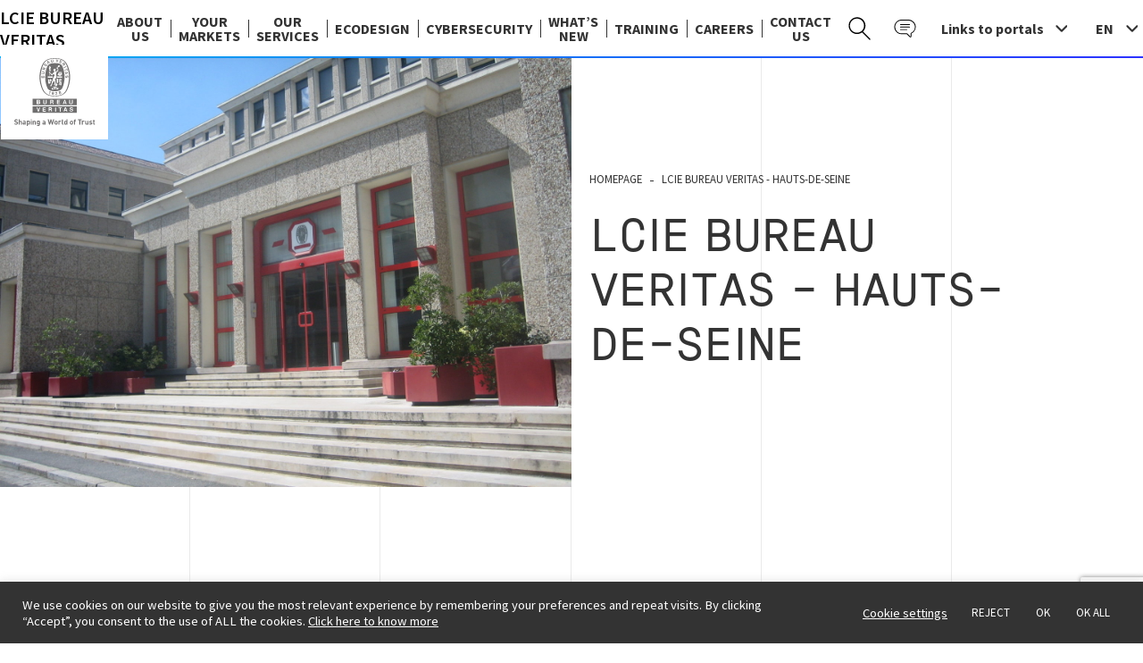

--- FILE ---
content_type: text/html; charset=UTF-8
request_url: https://www.lcie.fr/en/lcie-bureau-veritas-hauts-de-seine/
body_size: 21461
content:
<!doctype html>
<html dir="ltr" lang="en-US" prefix="og: https://ogp.me/ns#" >
<head>
	<meta charset="UTF-8" />
	<meta name="viewport" content="width=device-width, initial-scale=1" />
	<link href="https://fonts.googleapis.com/css2?family=Source+Sans+Pro:wght@200;300;400;600;700;900&amp;display=swap" rel="stylesheet">
	<title>LCIE Bureau Veritas – Hauts-de-Seine - LCIE Bureau Veritas</title>

		<!-- All in One SEO 4.6.2 - aioseo.com -->
		<meta name="description" content="FONTENAY-AUX-ROSES SITE View directions map: Directions map : Directions map - Fontenay site HeadquartersLCIE Bureau Veritas - Hauts-de-Seine33 Avenue du Général Leclerc,92260 - Fontenay-aux-Roses+33 1 40 95 60 60 PERFORMED TESTS EMC (Civil, Medical, Telecom) RADIO (multi-technologies: WIFI 2.4 / 5 GHz, Bluetooth, BLE, LTE, ZIGBEE, SRD, RFID, GNSS ...) according to the" />
		<meta name="robots" content="max-image-preview:large" />
		<link rel="canonical" href="https://www.lcie.fr/en/lcie-bureau-veritas-hauts-de-seine/" />
		<meta name="generator" content="All in One SEO (AIOSEO) 4.6.2" />
		<meta property="og:locale" content="en_US" />
		<meta property="og:site_name" content="LCIE Bureau Veritas - Partenaire privilégié en matière de conformité pour la commercialisation et la valorisation de vos produits, LCIE Bureau Veritas vous accompagne depuis la phase de développement jusqu&#039;à la mise sur le marché." />
		<meta property="og:type" content="article" />
		<meta property="og:title" content="LCIE Bureau Veritas – Hauts-de-Seine - LCIE Bureau Veritas" />
		<meta property="og:description" content="FONTENAY-AUX-ROSES SITE View directions map: Directions map : Directions map - Fontenay site HeadquartersLCIE Bureau Veritas - Hauts-de-Seine33 Avenue du Général Leclerc,92260 - Fontenay-aux-Roses+33 1 40 95 60 60 PERFORMED TESTS EMC (Civil, Medical, Telecom) RADIO (multi-technologies: WIFI 2.4 / 5 GHz, Bluetooth, BLE, LTE, ZIGBEE, SRD, RFID, GNSS ...) according to the" />
		<meta property="og:url" content="https://www.lcie.fr/en/lcie-bureau-veritas-hauts-de-seine/" />
		<meta property="article:published_time" content="2021-05-06T15:23:23+00:00" />
		<meta property="article:modified_time" content="2021-05-06T15:44:32+00:00" />
		<meta name="twitter:card" content="summary_large_image" />
		<meta name="twitter:title" content="LCIE Bureau Veritas – Hauts-de-Seine - LCIE Bureau Veritas" />
		<meta name="twitter:description" content="FONTENAY-AUX-ROSES SITE View directions map: Directions map : Directions map - Fontenay site HeadquartersLCIE Bureau Veritas - Hauts-de-Seine33 Avenue du Général Leclerc,92260 - Fontenay-aux-Roses+33 1 40 95 60 60 PERFORMED TESTS EMC (Civil, Medical, Telecom) RADIO (multi-technologies: WIFI 2.4 / 5 GHz, Bluetooth, BLE, LTE, ZIGBEE, SRD, RFID, GNSS ...) according to the" />
		<script type="application/ld+json" class="aioseo-schema">
			{"@context":"https:\/\/schema.org","@graph":[{"@type":"BreadcrumbList","@id":"https:\/\/www.lcie.fr\/en\/lcie-bureau-veritas-hauts-de-seine\/#breadcrumblist","itemListElement":[{"@type":"ListItem","@id":"https:\/\/www.lcie.fr\/#listItem","position":1,"name":"Home","item":"https:\/\/www.lcie.fr\/","nextItem":"https:\/\/www.lcie.fr\/en\/lcie-bureau-veritas-hauts-de-seine\/#listItem"},{"@type":"ListItem","@id":"https:\/\/www.lcie.fr\/en\/lcie-bureau-veritas-hauts-de-seine\/#listItem","position":2,"name":"LCIE Bureau Veritas - Hauts-de-Seine","previousItem":"https:\/\/www.lcie.fr\/#listItem"}]},{"@type":"Organization","@id":"https:\/\/www.lcie.fr\/#organization","name":"LCIE Bureau Veritas","url":"https:\/\/www.lcie.fr\/","logo":{"@type":"ImageObject","url":"https:\/\/www.lcie.fr\/wp-content\/uploads\/2023\/04\/BV-LCIE_couleur.jpg","@id":"https:\/\/www.lcie.fr\/en\/lcie-bureau-veritas-hauts-de-seine\/#organizationLogo","width":579,"height":620},"image":{"@id":"https:\/\/www.lcie.fr\/en\/lcie-bureau-veritas-hauts-de-seine\/#organizationLogo"},"sameAs":["https:\/\/www.linkedin.com\/company\/lcie-bureauveritas\/"],"contactPoint":{"@type":"ContactPoint","telephone":"+33140956060","contactType":"Customer Support"}},{"@type":"WebPage","@id":"https:\/\/www.lcie.fr\/en\/lcie-bureau-veritas-hauts-de-seine\/#webpage","url":"https:\/\/www.lcie.fr\/en\/lcie-bureau-veritas-hauts-de-seine\/","name":"LCIE Bureau Veritas \u2013 Hauts-de-Seine - LCIE Bureau Veritas","description":"FONTENAY-AUX-ROSES SITE View directions map: Directions map : Directions map - Fontenay site HeadquartersLCIE Bureau Veritas - Hauts-de-Seine33 Avenue du G\u00e9n\u00e9ral Leclerc,92260 - Fontenay-aux-Roses+33 1 40 95 60 60 PERFORMED TESTS EMC (Civil, Medical, Telecom) RADIO (multi-technologies: WIFI 2.4 \/ 5 GHz, Bluetooth, BLE, LTE, ZIGBEE, SRD, RFID, GNSS ...) according to the","inLanguage":"en-US","isPartOf":{"@id":"https:\/\/www.lcie.fr\/#website"},"breadcrumb":{"@id":"https:\/\/www.lcie.fr\/en\/lcie-bureau-veritas-hauts-de-seine\/#breadcrumblist"},"image":{"@type":"ImageObject","url":"https:\/\/www.lcie.fr\/wp-content\/uploads\/2021\/03\/BATIMENT-LCIE-4.jpg","@id":"https:\/\/www.lcie.fr\/en\/lcie-bureau-veritas-hauts-de-seine\/#mainImage","width":1600,"height":1200,"caption":"LCIE Fontenay-Aux-Roses"},"primaryImageOfPage":{"@id":"https:\/\/www.lcie.fr\/en\/lcie-bureau-veritas-hauts-de-seine\/#mainImage"},"datePublished":"2021-05-06T17:23:23+02:00","dateModified":"2021-05-06T17:44:32+02:00"},{"@type":"WebSite","@id":"https:\/\/www.lcie.fr\/#website","url":"https:\/\/www.lcie.fr\/","name":"LCIE","description":"Partenaire privil\u00e9gi\u00e9 en mati\u00e8re de conformit\u00e9 pour la commercialisation et la valorisation de vos produits, LCIE Bureau Veritas vous accompagne depuis la phase de d\u00e9veloppement jusqu'\u00e0 la mise sur le march\u00e9.","inLanguage":"en-US","publisher":{"@id":"https:\/\/www.lcie.fr\/#organization"}}]}
		</script>
		<!-- All in One SEO -->

<link rel="alternate" href="https://www.lcie.fr/en/lcie-bureau-veritas-hauts-de-seine/" hreflang="en" />
<link rel="alternate" href="https://www.lcie.fr/lcie-bureau-veritas-fontenay-aux-roses/" hreflang="fr" />
<link rel="alternate" type="application/rss+xml" title="LCIE Bureau Veritas &raquo; Feed" href="https://www.lcie.fr/en/feed/" />
<link rel="alternate" type="application/rss+xml" title="LCIE Bureau Veritas &raquo; Comments Feed" href="https://www.lcie.fr/en/comments/feed/" />
<link rel="alternate" title="oEmbed (JSON)" type="application/json+oembed" href="https://www.lcie.fr/wp-json/oembed/1.0/embed?url=https%3A%2F%2Fwww.lcie.fr%2Fen%2Flcie-bureau-veritas-hauts-de-seine%2F" />
<link rel="alternate" title="oEmbed (XML)" type="text/xml+oembed" href="https://www.lcie.fr/wp-json/oembed/1.0/embed?url=https%3A%2F%2Fwww.lcie.fr%2Fen%2Flcie-bureau-veritas-hauts-de-seine%2F&#038;format=xml" />
		<!-- This site uses the Google Analytics by MonsterInsights plugin v8.20.1 - Using Analytics tracking - https://www.monsterinsights.com/ -->
							<script src="//www.googletagmanager.com/gtag/js?id=G-B2MXBPQ4WS"  data-cfasync="false" data-wpfc-render="false" async></script>
			<script type="text/plain" data-cli-class="cli-blocker-script"  data-cli-script-type="analytics" data-cli-block="true"  data-cli-element-position="head" data-cfasync="false" data-wpfc-render="false">
				var mi_version = '8.20.1';
				var mi_track_user = true;
				var mi_no_track_reason = '';
				
								var disableStrs = [
										'ga-disable-G-B2MXBPQ4WS',
									];

				/* Function to detect opted out users */
				function __gtagTrackerIsOptedOut() {
					for (var index = 0; index < disableStrs.length; index++) {
						if (document.cookie.indexOf(disableStrs[index] + '=true') > -1) {
							return true;
						}
					}

					return false;
				}

				/* Disable tracking if the opt-out cookie exists. */
				if (__gtagTrackerIsOptedOut()) {
					for (var index = 0; index < disableStrs.length; index++) {
						window[disableStrs[index]] = true;
					}
				}

				/* Opt-out function */
				function __gtagTrackerOptout() {
					for (var index = 0; index < disableStrs.length; index++) {
						document.cookie = disableStrs[index] + '=true; expires=Thu, 31 Dec 2099 23:59:59 UTC; path=/';
						window[disableStrs[index]] = true;
					}
				}

				if ('undefined' === typeof gaOptout) {
					function gaOptout() {
						__gtagTrackerOptout();
					}
				}
								window.dataLayer = window.dataLayer || [];

				window.MonsterInsightsDualTracker = {
					helpers: {},
					trackers: {},
				};
				if (mi_track_user) {
					function __gtagDataLayer() {
						dataLayer.push(arguments);
					}

					function __gtagTracker(type, name, parameters) {
						if (!parameters) {
							parameters = {};
						}

						if (parameters.send_to) {
							__gtagDataLayer.apply(null, arguments);
							return;
						}

						if (type === 'event') {
														parameters.send_to = monsterinsights_frontend.v4_id;
							var hookName = name;
							if (typeof parameters['event_category'] !== 'undefined') {
								hookName = parameters['event_category'] + ':' + name;
							}

							if (typeof MonsterInsightsDualTracker.trackers[hookName] !== 'undefined') {
								MonsterInsightsDualTracker.trackers[hookName](parameters);
							} else {
								__gtagDataLayer('event', name, parameters);
							}
							
						} else {
							__gtagDataLayer.apply(null, arguments);
						}
					}

					__gtagTracker('js', new Date());
					__gtagTracker('set', {
						'developer_id.dZGIzZG': true,
											});
										__gtagTracker('config', 'G-B2MXBPQ4WS', {"forceSSL":"true","link_attribution":"true"} );
															window.gtag = __gtagTracker;										(function () {
						/* https://developers.google.com/analytics/devguides/collection/analyticsjs/ */
						/* ga and __gaTracker compatibility shim. */
						var noopfn = function () {
							return null;
						};
						var newtracker = function () {
							return new Tracker();
						};
						var Tracker = function () {
							return null;
						};
						var p = Tracker.prototype;
						p.get = noopfn;
						p.set = noopfn;
						p.send = function () {
							var args = Array.prototype.slice.call(arguments);
							args.unshift('send');
							__gaTracker.apply(null, args);
						};
						var __gaTracker = function () {
							var len = arguments.length;
							if (len === 0) {
								return;
							}
							var f = arguments[len - 1];
							if (typeof f !== 'object' || f === null || typeof f.hitCallback !== 'function') {
								if ('send' === arguments[0]) {
									var hitConverted, hitObject = false, action;
									if ('event' === arguments[1]) {
										if ('undefined' !== typeof arguments[3]) {
											hitObject = {
												'eventAction': arguments[3],
												'eventCategory': arguments[2],
												'eventLabel': arguments[4],
												'value': arguments[5] ? arguments[5] : 1,
											}
										}
									}
									if ('pageview' === arguments[1]) {
										if ('undefined' !== typeof arguments[2]) {
											hitObject = {
												'eventAction': 'page_view',
												'page_path': arguments[2],
											}
										}
									}
									if (typeof arguments[2] === 'object') {
										hitObject = arguments[2];
									}
									if (typeof arguments[5] === 'object') {
										Object.assign(hitObject, arguments[5]);
									}
									if ('undefined' !== typeof arguments[1].hitType) {
										hitObject = arguments[1];
										if ('pageview' === hitObject.hitType) {
											hitObject.eventAction = 'page_view';
										}
									}
									if (hitObject) {
										action = 'timing' === arguments[1].hitType ? 'timing_complete' : hitObject.eventAction;
										hitConverted = mapArgs(hitObject);
										__gtagTracker('event', action, hitConverted);
									}
								}
								return;
							}

							function mapArgs(args) {
								var arg, hit = {};
								var gaMap = {
									'eventCategory': 'event_category',
									'eventAction': 'event_action',
									'eventLabel': 'event_label',
									'eventValue': 'event_value',
									'nonInteraction': 'non_interaction',
									'timingCategory': 'event_category',
									'timingVar': 'name',
									'timingValue': 'value',
									'timingLabel': 'event_label',
									'page': 'page_path',
									'location': 'page_location',
									'title': 'page_title',
								};
								for (arg in args) {
																		if (!(!args.hasOwnProperty(arg) || !gaMap.hasOwnProperty(arg))) {
										hit[gaMap[arg]] = args[arg];
									} else {
										hit[arg] = args[arg];
									}
								}
								return hit;
							}

							try {
								f.hitCallback();
							} catch (ex) {
							}
						};
						__gaTracker.create = newtracker;
						__gaTracker.getByName = newtracker;
						__gaTracker.getAll = function () {
							return [];
						};
						__gaTracker.remove = noopfn;
						__gaTracker.loaded = true;
						window['__gaTracker'] = __gaTracker;
					})();
									} else {
										console.log("");
					(function () {
						function __gtagTracker() {
							return null;
						}

						window['__gtagTracker'] = __gtagTracker;
						window['gtag'] = __gtagTracker;
					})();
									}
			</script>
				<!-- / Google Analytics by MonsterInsights -->
		<style id='wp-img-auto-sizes-contain-inline-css'>
img:is([sizes=auto i],[sizes^="auto," i]){contain-intrinsic-size:3000px 1500px}
/*# sourceURL=wp-img-auto-sizes-contain-inline-css */
</style>
<style id='wp-emoji-styles-inline-css'>

	img.wp-smiley, img.emoji {
		display: inline !important;
		border: none !important;
		box-shadow: none !important;
		height: 1em !important;
		width: 1em !important;
		margin: 0 0.07em !important;
		vertical-align: -0.1em !important;
		background: none !important;
		padding: 0 !important;
	}
/*# sourceURL=wp-emoji-styles-inline-css */
</style>
<link rel='stylesheet' id='wp-block-library-css' href='https://www.lcie.fr/wp-includes/css/dist/block-library/style.min.css?ver=6.9' media='all' />
<style id='wp-block-paragraph-inline-css'>
.is-small-text{font-size:.875em}.is-regular-text{font-size:1em}.is-large-text{font-size:2.25em}.is-larger-text{font-size:3em}.has-drop-cap:not(:focus):first-letter{float:left;font-size:8.4em;font-style:normal;font-weight:100;line-height:.68;margin:.05em .1em 0 0;text-transform:uppercase}body.rtl .has-drop-cap:not(:focus):first-letter{float:none;margin-left:.1em}p.has-drop-cap.has-background{overflow:hidden}:root :where(p.has-background){padding:1.25em 2.375em}:where(p.has-text-color:not(.has-link-color)) a{color:inherit}p.has-text-align-left[style*="writing-mode:vertical-lr"],p.has-text-align-right[style*="writing-mode:vertical-rl"]{rotate:180deg}
/*# sourceURL=https://www.lcie.fr/wp-includes/blocks/paragraph/style.min.css */
</style>
<style id='global-styles-inline-css'>
:root{--wp--preset--aspect-ratio--square: 1;--wp--preset--aspect-ratio--4-3: 4/3;--wp--preset--aspect-ratio--3-4: 3/4;--wp--preset--aspect-ratio--3-2: 3/2;--wp--preset--aspect-ratio--2-3: 2/3;--wp--preset--aspect-ratio--16-9: 16/9;--wp--preset--aspect-ratio--9-16: 9/16;--wp--preset--color--black: #000000;--wp--preset--color--cyan-bluish-gray: #abb8c3;--wp--preset--color--white: #FFFFFF;--wp--preset--color--pale-pink: #f78da7;--wp--preset--color--vivid-red: #cf2e2e;--wp--preset--color--luminous-vivid-orange: #ff6900;--wp--preset--color--luminous-vivid-amber: #fcb900;--wp--preset--color--light-green-cyan: #7bdcb5;--wp--preset--color--vivid-green-cyan: #00d084;--wp--preset--color--pale-cyan-blue: #8ed1fc;--wp--preset--color--vivid-cyan-blue: #0693e3;--wp--preset--color--vivid-purple: #9b51e0;--wp--preset--color--dark-gray: #28303D;--wp--preset--color--gray: #39414D;--wp--preset--color--green: #D1E4DD;--wp--preset--color--blue: #D1DFE4;--wp--preset--color--purple: #D1D1E4;--wp--preset--color--red: #E4D1D1;--wp--preset--color--orange: #E4DAD1;--wp--preset--color--yellow: #EEEADD;--wp--preset--gradient--vivid-cyan-blue-to-vivid-purple: linear-gradient(135deg,rgb(6,147,227) 0%,rgb(155,81,224) 100%);--wp--preset--gradient--light-green-cyan-to-vivid-green-cyan: linear-gradient(135deg,rgb(122,220,180) 0%,rgb(0,208,130) 100%);--wp--preset--gradient--luminous-vivid-amber-to-luminous-vivid-orange: linear-gradient(135deg,rgb(252,185,0) 0%,rgb(255,105,0) 100%);--wp--preset--gradient--luminous-vivid-orange-to-vivid-red: linear-gradient(135deg,rgb(255,105,0) 0%,rgb(207,46,46) 100%);--wp--preset--gradient--very-light-gray-to-cyan-bluish-gray: linear-gradient(135deg,rgb(238,238,238) 0%,rgb(169,184,195) 100%);--wp--preset--gradient--cool-to-warm-spectrum: linear-gradient(135deg,rgb(74,234,220) 0%,rgb(151,120,209) 20%,rgb(207,42,186) 40%,rgb(238,44,130) 60%,rgb(251,105,98) 80%,rgb(254,248,76) 100%);--wp--preset--gradient--blush-light-purple: linear-gradient(135deg,rgb(255,206,236) 0%,rgb(152,150,240) 100%);--wp--preset--gradient--blush-bordeaux: linear-gradient(135deg,rgb(254,205,165) 0%,rgb(254,45,45) 50%,rgb(107,0,62) 100%);--wp--preset--gradient--luminous-dusk: linear-gradient(135deg,rgb(255,203,112) 0%,rgb(199,81,192) 50%,rgb(65,88,208) 100%);--wp--preset--gradient--pale-ocean: linear-gradient(135deg,rgb(255,245,203) 0%,rgb(182,227,212) 50%,rgb(51,167,181) 100%);--wp--preset--gradient--electric-grass: linear-gradient(135deg,rgb(202,248,128) 0%,rgb(113,206,126) 100%);--wp--preset--gradient--midnight: linear-gradient(135deg,rgb(2,3,129) 0%,rgb(40,116,252) 100%);--wp--preset--gradient--purple-to-yellow: linear-gradient(160deg, #D1D1E4 0%, #EEEADD 100%);--wp--preset--gradient--yellow-to-purple: linear-gradient(160deg, #EEEADD 0%, #D1D1E4 100%);--wp--preset--gradient--green-to-yellow: linear-gradient(160deg, #D1E4DD 0%, #EEEADD 100%);--wp--preset--gradient--yellow-to-green: linear-gradient(160deg, #EEEADD 0%, #D1E4DD 100%);--wp--preset--gradient--red-to-yellow: linear-gradient(160deg, #E4D1D1 0%, #EEEADD 100%);--wp--preset--gradient--yellow-to-red: linear-gradient(160deg, #EEEADD 0%, #E4D1D1 100%);--wp--preset--gradient--purple-to-red: linear-gradient(160deg, #D1D1E4 0%, #E4D1D1 100%);--wp--preset--gradient--red-to-purple: linear-gradient(160deg, #E4D1D1 0%, #D1D1E4 100%);--wp--preset--font-size--small: 18px;--wp--preset--font-size--medium: 20px;--wp--preset--font-size--large: 24px;--wp--preset--font-size--x-large: 42px;--wp--preset--font-size--extra-small: 16px;--wp--preset--font-size--normal: 20px;--wp--preset--font-size--extra-large: 40px;--wp--preset--font-size--huge: 96px;--wp--preset--font-size--gigantic: 144px;--wp--preset--spacing--20: 0.44rem;--wp--preset--spacing--30: 0.67rem;--wp--preset--spacing--40: 1rem;--wp--preset--spacing--50: 1.5rem;--wp--preset--spacing--60: 2.25rem;--wp--preset--spacing--70: 3.38rem;--wp--preset--spacing--80: 5.06rem;--wp--preset--shadow--natural: 6px 6px 9px rgba(0, 0, 0, 0.2);--wp--preset--shadow--deep: 12px 12px 50px rgba(0, 0, 0, 0.4);--wp--preset--shadow--sharp: 6px 6px 0px rgba(0, 0, 0, 0.2);--wp--preset--shadow--outlined: 6px 6px 0px -3px rgb(255, 255, 255), 6px 6px rgb(0, 0, 0);--wp--preset--shadow--crisp: 6px 6px 0px rgb(0, 0, 0);}:where(.is-layout-flex){gap: 0.5em;}:where(.is-layout-grid){gap: 0.5em;}body .is-layout-flex{display: flex;}.is-layout-flex{flex-wrap: wrap;align-items: center;}.is-layout-flex > :is(*, div){margin: 0;}body .is-layout-grid{display: grid;}.is-layout-grid > :is(*, div){margin: 0;}:where(.wp-block-columns.is-layout-flex){gap: 2em;}:where(.wp-block-columns.is-layout-grid){gap: 2em;}:where(.wp-block-post-template.is-layout-flex){gap: 1.25em;}:where(.wp-block-post-template.is-layout-grid){gap: 1.25em;}.has-black-color{color: var(--wp--preset--color--black) !important;}.has-cyan-bluish-gray-color{color: var(--wp--preset--color--cyan-bluish-gray) !important;}.has-white-color{color: var(--wp--preset--color--white) !important;}.has-pale-pink-color{color: var(--wp--preset--color--pale-pink) !important;}.has-vivid-red-color{color: var(--wp--preset--color--vivid-red) !important;}.has-luminous-vivid-orange-color{color: var(--wp--preset--color--luminous-vivid-orange) !important;}.has-luminous-vivid-amber-color{color: var(--wp--preset--color--luminous-vivid-amber) !important;}.has-light-green-cyan-color{color: var(--wp--preset--color--light-green-cyan) !important;}.has-vivid-green-cyan-color{color: var(--wp--preset--color--vivid-green-cyan) !important;}.has-pale-cyan-blue-color{color: var(--wp--preset--color--pale-cyan-blue) !important;}.has-vivid-cyan-blue-color{color: var(--wp--preset--color--vivid-cyan-blue) !important;}.has-vivid-purple-color{color: var(--wp--preset--color--vivid-purple) !important;}.has-black-background-color{background-color: var(--wp--preset--color--black) !important;}.has-cyan-bluish-gray-background-color{background-color: var(--wp--preset--color--cyan-bluish-gray) !important;}.has-white-background-color{background-color: var(--wp--preset--color--white) !important;}.has-pale-pink-background-color{background-color: var(--wp--preset--color--pale-pink) !important;}.has-vivid-red-background-color{background-color: var(--wp--preset--color--vivid-red) !important;}.has-luminous-vivid-orange-background-color{background-color: var(--wp--preset--color--luminous-vivid-orange) !important;}.has-luminous-vivid-amber-background-color{background-color: var(--wp--preset--color--luminous-vivid-amber) !important;}.has-light-green-cyan-background-color{background-color: var(--wp--preset--color--light-green-cyan) !important;}.has-vivid-green-cyan-background-color{background-color: var(--wp--preset--color--vivid-green-cyan) !important;}.has-pale-cyan-blue-background-color{background-color: var(--wp--preset--color--pale-cyan-blue) !important;}.has-vivid-cyan-blue-background-color{background-color: var(--wp--preset--color--vivid-cyan-blue) !important;}.has-vivid-purple-background-color{background-color: var(--wp--preset--color--vivid-purple) !important;}.has-black-border-color{border-color: var(--wp--preset--color--black) !important;}.has-cyan-bluish-gray-border-color{border-color: var(--wp--preset--color--cyan-bluish-gray) !important;}.has-white-border-color{border-color: var(--wp--preset--color--white) !important;}.has-pale-pink-border-color{border-color: var(--wp--preset--color--pale-pink) !important;}.has-vivid-red-border-color{border-color: var(--wp--preset--color--vivid-red) !important;}.has-luminous-vivid-orange-border-color{border-color: var(--wp--preset--color--luminous-vivid-orange) !important;}.has-luminous-vivid-amber-border-color{border-color: var(--wp--preset--color--luminous-vivid-amber) !important;}.has-light-green-cyan-border-color{border-color: var(--wp--preset--color--light-green-cyan) !important;}.has-vivid-green-cyan-border-color{border-color: var(--wp--preset--color--vivid-green-cyan) !important;}.has-pale-cyan-blue-border-color{border-color: var(--wp--preset--color--pale-cyan-blue) !important;}.has-vivid-cyan-blue-border-color{border-color: var(--wp--preset--color--vivid-cyan-blue) !important;}.has-vivid-purple-border-color{border-color: var(--wp--preset--color--vivid-purple) !important;}.has-vivid-cyan-blue-to-vivid-purple-gradient-background{background: var(--wp--preset--gradient--vivid-cyan-blue-to-vivid-purple) !important;}.has-light-green-cyan-to-vivid-green-cyan-gradient-background{background: var(--wp--preset--gradient--light-green-cyan-to-vivid-green-cyan) !important;}.has-luminous-vivid-amber-to-luminous-vivid-orange-gradient-background{background: var(--wp--preset--gradient--luminous-vivid-amber-to-luminous-vivid-orange) !important;}.has-luminous-vivid-orange-to-vivid-red-gradient-background{background: var(--wp--preset--gradient--luminous-vivid-orange-to-vivid-red) !important;}.has-very-light-gray-to-cyan-bluish-gray-gradient-background{background: var(--wp--preset--gradient--very-light-gray-to-cyan-bluish-gray) !important;}.has-cool-to-warm-spectrum-gradient-background{background: var(--wp--preset--gradient--cool-to-warm-spectrum) !important;}.has-blush-light-purple-gradient-background{background: var(--wp--preset--gradient--blush-light-purple) !important;}.has-blush-bordeaux-gradient-background{background: var(--wp--preset--gradient--blush-bordeaux) !important;}.has-luminous-dusk-gradient-background{background: var(--wp--preset--gradient--luminous-dusk) !important;}.has-pale-ocean-gradient-background{background: var(--wp--preset--gradient--pale-ocean) !important;}.has-electric-grass-gradient-background{background: var(--wp--preset--gradient--electric-grass) !important;}.has-midnight-gradient-background{background: var(--wp--preset--gradient--midnight) !important;}.has-small-font-size{font-size: var(--wp--preset--font-size--small) !important;}.has-medium-font-size{font-size: var(--wp--preset--font-size--medium) !important;}.has-large-font-size{font-size: var(--wp--preset--font-size--large) !important;}.has-x-large-font-size{font-size: var(--wp--preset--font-size--x-large) !important;}
/*# sourceURL=global-styles-inline-css */
</style>

<style id='classic-theme-styles-inline-css'>
/*! This file is auto-generated */
.wp-block-button__link{color:#fff;background-color:#32373c;border-radius:9999px;box-shadow:none;text-decoration:none;padding:calc(.667em + 2px) calc(1.333em + 2px);font-size:1.125em}.wp-block-file__button{background:#32373c;color:#fff;text-decoration:none}
/*# sourceURL=/wp-includes/css/classic-themes.min.css */
</style>
<link rel='stylesheet' id='contact-form-7-css' href='https://www.lcie.fr/wp-content/plugins/contact-form-7/includes/css/styles.css?ver=5.9.3' media='all' />
<link rel='stylesheet' id='cookie-law-info-css' href='https://www.lcie.fr/wp-content/plugins/cookie-law-info/legacy/public/css/cookie-law-info-public.css?ver=3.2.2' media='all' />
<link rel='stylesheet' id='cookie-law-info-gdpr-css' href='https://www.lcie.fr/wp-content/plugins/cookie-law-info/legacy/public/css/cookie-law-info-gdpr.css?ver=3.2.2' media='all' />
<link rel='stylesheet' id='wpcdt-public-css-css' href='https://www.lcie.fr/wp-content/plugins/countdown-timer-ultimate/assets/css/wpcdt-public.css?ver=2.6' media='all' />
<link rel='stylesheet' id='twenty-twenty-one-print-style-css' href='https://www.lcie.fr/wp-content/themes/lcie/assets/css/print.css?ver=1.0' media='print' />
<link rel='stylesheet' id='lcie-style-css' href='https://www.lcie.fr/wp-content/themes/lcie/assets/css/bv_lcie.css?ver=1.0' media='all' />
<link rel='stylesheet' id='elementor-icons-css' href='https://www.lcie.fr/wp-content/plugins/elementor/assets/lib/eicons/css/elementor-icons.min.css?ver=5.31.0' media='all' />
<link rel='stylesheet' id='elementor-frontend-css' href='https://www.lcie.fr/wp-content/plugins/elementor/assets/css/frontend.min.css?ver=3.25.4' media='all' />
<link rel='stylesheet' id='swiper-css' href='https://www.lcie.fr/wp-content/plugins/elementor/assets/lib/swiper/v8/css/swiper.min.css?ver=8.4.5' media='all' />
<link rel='stylesheet' id='e-swiper-css' href='https://www.lcie.fr/wp-content/plugins/elementor/assets/css/conditionals/e-swiper.min.css?ver=3.25.4' media='all' />
<link rel='stylesheet' id='elementor-post-20763-css' href='https://www.lcie.fr/wp-content/uploads/elementor/css/post-20763.css?ver=1739541950' media='all' />
<link rel='stylesheet' id='e-popup-style-css' href='https://www.lcie.fr/wp-content/plugins/elementor-pro/assets/css/conditionals/popup.min.css?ver=3.25.2' media='all' />
<link rel='stylesheet' id='jet-sticky-frontend-css' href='https://www.lcie.fr/wp-content/plugins/jetsticky-for-elementor/assets/css/jet-sticky-frontend.css?ver=1.0.4' media='all' />
<link rel='stylesheet' id='widget-text-editor-css' href='https://www.lcie.fr/wp-content/plugins/elementor/assets/css/widget-text-editor.min.css?ver=3.25.4' media='all' />
<link rel='stylesheet' id='elementor-post-15531-css' href='https://www.lcie.fr/wp-content/uploads/elementor/css/post-15531.css?ver=1768489313' media='all' />
<script type="text/plain" data-cli-class="cli-blocker-script"  data-cli-script-type="analytics" data-cli-block="true"  data-cli-element-position="head" src="https://www.lcie.fr/wp-content/plugins/google-analytics-for-wordpress/assets/js/frontend-gtag.min.js?ver=8.20.1" id="monsterinsights-frontend-script-js"></script>
<script data-cfasync="false" data-wpfc-render="false" id='monsterinsights-frontend-script-js-extra'>var monsterinsights_frontend = {"js_events_tracking":"true","download_extensions":"doc,pdf,ppt,zip,xls,docx,pptx,xlsx","inbound_paths":"[{\"path\":\"\\\/go\\\/\",\"label\":\"affiliate\"},{\"path\":\"\\\/recommend\\\/\",\"label\":\"affiliate\"}]","home_url":"https:\/\/www.lcie.fr","hash_tracking":"false","v4_id":"G-B2MXBPQ4WS"};</script>
<script src="https://www.lcie.fr/wp-includes/js/jquery/jquery.min.js?ver=3.7.1" id="jquery-core-js"></script>
<script src="https://www.lcie.fr/wp-includes/js/jquery/jquery-migrate.min.js?ver=3.4.1" id="jquery-migrate-js"></script>
<script id="cookie-law-info-js-extra">
var Cli_Data = {"nn_cookie_ids":[],"cookielist":[],"non_necessary_cookies":[],"ccpaEnabled":"","ccpaRegionBased":"","ccpaBarEnabled":"","strictlyEnabled":["necessary","obligatoire"],"ccpaType":"gdpr","js_blocking":"1","custom_integration":"","triggerDomRefresh":"","secure_cookies":""};
var cli_cookiebar_settings = {"animate_speed_hide":"500","animate_speed_show":"500","background":"#333333","border":"#b1a6a6c2","border_on":"","button_1_button_colour":"#333333","button_1_button_hover":"#292929","button_1_link_colour":"#fff","button_1_as_button":"1","button_1_new_win":"","button_2_button_colour":"#333","button_2_button_hover":"#292929","button_2_link_colour":"#ffffff","button_2_as_button":"","button_2_hidebar":"","button_3_button_colour":"#333333","button_3_button_hover":"#292929","button_3_link_colour":"#fff","button_3_as_button":"1","button_3_new_win":"","button_4_button_colour":"#000","button_4_button_hover":"#000000","button_4_link_colour":"#ffffff","button_4_as_button":"","button_7_button_colour":"#333333","button_7_button_hover":"#292929","button_7_link_colour":"#fff","button_7_as_button":"1","button_7_new_win":"","font_family":"inherit","header_fix":"","notify_animate_hide":"1","notify_animate_show":"","notify_div_id":"#cookie-law-info-bar","notify_position_horizontal":"right","notify_position_vertical":"bottom","scroll_close":"","scroll_close_reload":"","accept_close_reload":"","reject_close_reload":"","showagain_tab":"","showagain_background":"#fff","showagain_border":"#000","showagain_div_id":"#cookie-law-info-again","showagain_x_position":"100px","text":"#ffffff","show_once_yn":"","show_once":"10000","logging_on":"","as_popup":"","popup_overlay":"1","bar_heading_text":"","cookie_bar_as":"banner","popup_showagain_position":"bottom-right","widget_position":"left"};
var log_object = {"ajax_url":"https://www.lcie.fr/wp-admin/admin-ajax.php"};
//# sourceURL=cookie-law-info-js-extra
</script>
<script src="https://www.lcie.fr/wp-content/plugins/cookie-law-info/legacy/public/js/cookie-law-info-public.js?ver=3.2.2" id="cookie-law-info-js"></script>
<script src="https://www.lcie.fr/wp-content/plugins/sticky-menu-or-anything-on-scroll/assets/js/jq-sticky-anything.min.js?ver=2.1.1" id="stickyAnythingLib-js"></script>
<link rel="https://api.w.org/" href="https://www.lcie.fr/wp-json/" /><link rel="alternate" title="JSON" type="application/json" href="https://www.lcie.fr/wp-json/wp/v2/pages/15531" /><link rel="EditURI" type="application/rsd+xml" title="RSD" href="https://www.lcie.fr/xmlrpc.php?rsd" />
<meta name="generator" content="WordPress 6.9" />
<link rel='shortlink' href='https://www.lcie.fr/?p=15531' />

		<!-- GA Google Analytics @ https://m0n.co/ga -->
		<script type="text/plain" data-cli-class="cli-blocker-script"  data-cli-script-type="analytics" data-cli-block="true"  data-cli-element-position="head">
			(function(i,s,o,g,r,a,m){i['GoogleAnalyticsObject']=r;i[r]=i[r]||function(){
			(i[r].q=i[r].q||[]).push(arguments)},i[r].l=1*new Date();a=s.createElement(o),
			m=s.getElementsByTagName(o)[0];a.async=1;a.src=g;m.parentNode.insertBefore(a,m)
			})(window,document,'script','https://www.google-analytics.com/analytics.js','ga');
			ga('create', 'UA-12429794-6', 'auto');
			ga('send', 'pageview');
		</script>

	<!-- SEO meta tags powered by SmartCrawl https://wpmudev.com/project/smartcrawl-wordpress-seo/ -->
<link rel="canonical" href="https://www.lcie.fr/en/lcie-bureau-veritas-hauts-de-seine/" />
<meta name="description" content="LCIE Bureau Veritas supports manufacturers, importers and end users throughout their efforts in navigating this complex regulation." />
<script type="application/ld+json">{"@context":"https:\/\/schema.org","@graph":[{"@type":"Organization","@id":"https:\/\/www.lcie.fr\/#schema-publishing-organization","url":"https:\/\/www.lcie.fr","name":"LCIE Bureau Veritas"},{"@type":"WebSite","@id":"https:\/\/www.lcie.fr\/#schema-website","url":"https:\/\/www.lcie.fr","name":"LCIE","encoding":"UTF-8","potentialAction":{"@type":"SearchAction","target":"https:\/\/www.lcie.fr\/en\/search\/{search_term_string}\/","query-input":"required name=search_term_string"}},{"@type":"BreadcrumbList","@id":"https:\/\/www.lcie.fr\/en\/lcie-bureau-veritas-hauts-de-seine?page&pagename=lcie-bureau-veritas-hauts-de-seine&lang=en\/#breadcrumb","itemListElement":[{"@type":"ListItem","position":1,"name":"Home","item":"https:\/\/www.lcie.fr"},{"@type":"ListItem","position":2,"name":"LCIE Bureau Veritas &#8211; Hauts-de-Seine"}]},{"@type":"Person","@id":"https:\/\/www.lcie.fr\/en\/author\/aurelie-gillet\/#schema-author","name":"Aur\u00e9lie Gillet","url":"https:\/\/www.lcie.fr\/en\/author\/aurelie-gillet\/"},{"@type":"WebPage","@id":"https:\/\/www.lcie.fr\/en\/lcie-bureau-veritas-hauts-de-seine\/#schema-webpage","isPartOf":{"@id":"https:\/\/www.lcie.fr\/#schema-website"},"publisher":{"@id":"https:\/\/www.lcie.fr\/#schema-publishing-organization"},"url":"https:\/\/www.lcie.fr\/en\/lcie-bureau-veritas-hauts-de-seine\/"},{"@type":"Article","mainEntityOfPage":{"@id":"https:\/\/www.lcie.fr\/en\/lcie-bureau-veritas-hauts-de-seine\/#schema-webpage"},"author":{"@id":"https:\/\/www.lcie.fr\/en\/author\/aurelie-gillet\/#schema-author"},"publisher":{"@id":"https:\/\/www.lcie.fr\/#schema-publishing-organization"},"dateModified":"2021-05-06T17:44:32","datePublished":"2021-05-06T17:23:23","headline":"LCIE Bureau Veritas - Hauts-de-Seine | LCIE Bureau Veritas","description":"LCIE Bureau Veritas supports manufacturers, importers and end users throughout their efforts in navigating this complex regulation.","name":"LCIE Bureau Veritas &#8211; Hauts-de-Seine","image":{"@type":"ImageObject","@id":"https:\/\/www.lcie.fr\/en\/lcie-bureau-veritas-hauts-de-seine\/#schema-article-image","url":"https:\/\/www.lcie.fr\/wp-content\/uploads\/2021\/03\/BATIMENT-LCIE-4.jpg","height":1200,"width":1600},"thumbnailUrl":"https:\/\/www.lcie.fr\/wp-content\/uploads\/2021\/03\/BATIMENT-LCIE-4.jpg"}]}</script>
<meta property="og:type" content="article" />
<meta property="og:url" content="https://www.lcie.fr/en/lcie-bureau-veritas-hauts-de-seine/" />
<meta property="og:title" content="LCIE Bureau Veritas - Hauts-de-Seine | LCIE Bureau Veritas" />
<meta property="og:description" content="LCIE Bureau Veritas supports manufacturers, importers and end users throughout their efforts in navigating this complex regulation." />
<meta property="og:image" content="https://www.lcie.fr/wp-content/uploads/2021/03/BATIMENT-LCIE-4.jpg" />
<meta property="og:image:width" content="1600" />
<meta property="og:image:height" content="1200" />
<meta property="article:published_time" content="2021-05-06T17:23:23" />
<meta property="article:author" content="Aurélie Gillet" />
<meta name="twitter:card" content="summary_large_image" />
<meta name="twitter:title" content="LCIE Bureau Veritas - Hauts-de-Seine | LCIE Bureau Veritas" />
<meta name="twitter:description" content="LCIE Bureau Veritas supports manufacturers, importers and end users throughout their efforts in navigating this complex regulation." />
<meta name="twitter:image" content="https://www.lcie.fr/wp-content/uploads/2021/03/BATIMENT-LCIE-4.jpg" />
<!-- /SEO -->
		<script>
			document.documentElement.className = document.documentElement.className.replace('no-js', 'js');
		</script>
				<style>
			.no-js img.lazyload {
				display: none;
			}

			figure.wp-block-image img.lazyloading {
				min-width: 150px;
			}

						.lazyload {
				opacity: 0;
			}

			.lazyloading {
				border: 0 !important;
				opacity: 1;
				background: rgba(255, 255, 255, 0) url('https://www.lcie.fr/wp-content/plugins/wp-smushit/app/assets/images/smush-lazyloader-2.gif') no-repeat center !important;
				background-size: 16px auto !important;
				min-width: 16px;
			}

			.lazyload,
			.lazyloading {
				--smush-placeholder-width: 100px;
				--smush-placeholder-aspect-ratio: 1/1;
				width: var(--smush-placeholder-width) !important;
				aspect-ratio: var(--smush-placeholder-aspect-ratio) !important;
			}

					</style>
		<meta name="generator" content="Elementor 3.25.4; features: additional_custom_breakpoints, e_optimized_control_loading; settings: css_print_method-external, google_font-enabled, font_display-auto">
			<style>
				.e-con.e-parent:nth-of-type(n+4):not(.e-lazyloaded):not(.e-no-lazyload),
				.e-con.e-parent:nth-of-type(n+4):not(.e-lazyloaded):not(.e-no-lazyload) * {
					background-image: none !important;
				}
				@media screen and (max-height: 1024px) {
					.e-con.e-parent:nth-of-type(n+3):not(.e-lazyloaded):not(.e-no-lazyload),
					.e-con.e-parent:nth-of-type(n+3):not(.e-lazyloaded):not(.e-no-lazyload) * {
						background-image: none !important;
					}
				}
				@media screen and (max-height: 640px) {
					.e-con.e-parent:nth-of-type(n+2):not(.e-lazyloaded):not(.e-no-lazyload),
					.e-con.e-parent:nth-of-type(n+2):not(.e-lazyloaded):not(.e-no-lazyload) * {
						background-image: none !important;
					}
				}
			</style>
			<link rel="icon" href="https://www.lcie.fr/wp-content/uploads/2024/10/cropped-logo-site-32x32.jpg" sizes="32x32" />
<link rel="icon" href="https://www.lcie.fr/wp-content/uploads/2024/10/cropped-logo-site-192x192.jpg" sizes="192x192" />
<link rel="apple-touch-icon" href="https://www.lcie.fr/wp-content/uploads/2024/10/cropped-logo-site-180x180.jpg" />
<meta name="msapplication-TileImage" content="https://www.lcie.fr/wp-content/uploads/2024/10/cropped-logo-site-270x270.jpg" />
</head>

<body class="wp-singular page-template-default page page-id-15531 wp-embed-responsive wp-theme-lcie is-light-theme no-js singular has-main-navigation elementor-default elementor-kit-20763 elementor-page elementor-page-15531">
<div id="page" class="page-wrapper">
	
<header id="masthead" class="site-header has-title-and-tagline has-menu sticky " role="banner">

	
<div class="heading-highlights">
	<div class="site-name">
		LCIE Bureau Veritas	</div>
	<div class="heading-highlights--tools">
		<div class="views-exposed-form bef-exposed-form search-tool block block-views block-views-exposed-filter-blockacquia-search-page-1" data-drupal-selector="views-exposed-form-acquia-search-page-1" id="block-bureauveritas-base-not-latin-exposedformacquia-searchpage-1" style="visibility: visible;">

			<div class="search-tool--content">
				<form role="search" method="get" class="search-form" action="https://www.lcie.fr/en/" id="views-exposed-form-acquia-search-page-1" accept-charset="UTF-8">
					
						<div class="form--inline clearfix">
						<div class="js-form-item form-item js-form-type-textfield form-type-textfield js-form-item-keyword form-item-keyword">
							<label for="edit-keyword" class="search-label">What are you looking for?</label>
							<input type="text" id="edit-keyword" name="s" value="" size="30" maxlength="128" class="form-text" placeholder="">

						</div>
						<div class="form-actions js-form-wrapper form-wrapper" id="edit-actions">
							<input type="submit" id="edit-submit-acquia-search" value="Search" class="button js-form-submit form-submit">
						</div>

										</div>

				</form>
			</div>
		</div>

		<div class="button-email">
			<div class="button-email-label">
				<img data-src="https://www.lcie.fr/wp-content/themes/lcie/assets/images/mail.svg" width="27" height="20" alt="Picto messagerie" src="[data-uri]" class="lazyload" style="--smush-placeholder-width: 27px; --smush-placeholder-aspect-ratio: 27/20;"><noscript><img src="https://www.lcie.fr/wp-content/themes/lcie/assets/images/mail.svg" width="27" height="20" alt="Picto messagerie"></noscript>
			</div>
			<div class="button-email-form" style="text-transform: uppercase; font-weight: bold;">
				<a href="/en/contact-us/" hreflang="en">Contact us</a>
			</div>
		</div>

		<div class="button-espace-client">
			<div class="button-espace-label">

				<nav role="navigation" id="block-portals" class="site-portals block block-menu navigation menu--portals">
					<div class="visually-hidden" id="block-portals-menu">Links to portals</div>
					<dl style="display:none;visibility:hidden;">
						<dd class="site-portals--list">
							<div class="menu-menu-portails-en-container"><ul id="menu-menu-portails-en" class="menu"><li id="menu-item-16905" class="menu-item menu-item-type-post_type menu-item-object-page menu-item-16905"><a href="https://www.lcie.fr/en/certified-product-database/">Certified products database</a></li>
<li id="menu-item-16906" class="menu-item menu-item-type-custom menu-item-object-custom menu-item-16906"><a href="https://arene.lcie.fr/">ARENE</a></li>
<li id="menu-item-16923" class="menu-item menu-item-type-post_type menu-item-object-page menu-item-16923"><a href="https://www.lcie.fr/en/lcie-files-transfert/">LCIE Files Transfert</a></li>
<li id="menu-item-16926" class="menu-item menu-item-type-post_type menu-item-object-page menu-item-16926"><a href="https://www.lcie.fr/en/portail-de-diffusion-des-livrables-lcie-2/">LCIE Delivrables</a></li>
<li id="menu-item-20724" class="menu-item menu-item-type-custom menu-item-object-custom menu-item-20724"><a href="https://trustinyourworld.bureauveritas.com/">3D : Trust in your world</a></li>
</ul></div>						</dd>
						<dt class="site-portals--current">
							<span>Links to portals</span>
						</dt>
					</dl>
				</nav>

			</div>
		</div>
		<div class="button-espace-client-mobile">
			<div class="button-espace-label-mobile">
				<img data-src="https://www.lcie.fr/wp-content/themes/lcie/assets/images/client.svg" width="22" height="26" alt="Picto profil client" src="[data-uri]" class="lazyload" style="--smush-placeholder-width: 22px; --smush-placeholder-aspect-ratio: 22/26;"><noscript><img src="https://www.lcie.fr/wp-content/themes/lcie/assets/images/client.svg" width="22" height="26" alt="Picto profil client"></noscript>
			</div>
			<div class="button-espace-form-mobile"></div>
		</div>
		<div class="language-switcher-language-url site-lang block block-language block-language-blocklanguage-interface" id="block-languageswitcher" role="navigation">
						<ul class="links">
							<li><a href="https://www.lcie.fr/en/lcie-bureau-veritas-hauts-de-seine/" hreflang="en" class="is-active">EN</a></li>
								<li><a href="https://www.lcie.fr/lcie-bureau-veritas-fontenay-aux-roses/" hreflang="fr" >FR</a></li>
							</ul>
		</div>
	</div>
</div>
	


<div class="site-heading">
	<div class="site-logo">
		<div class="site-name">
			LCIE Bureau Veritas		</div>
		<div id="block-sitebranding" class="site-logo--inner block block-system block-system-branding-block">
			<div>
									<a href="/en/" title="Home" rel="home" hreflang="en">Bureau Veritas France</a>
											</div>
		</div>
	</div>
			<nav id="block-mainnavigation" class="main-menu block block-menu navigation menu--main" role="navigation" aria-label="Primary menu">
			<ul id="primary-menu-list" class="menu menu-level-0"><li class="main-menu-item  menu-item-even menu-item-depth-0 menu-item menu-item-type-post_type menu-item-object-page menu-item-has-children menu-item--expanded main-menu--enabled collapsed  "><a href="https://www.lcie.fr/en/about-us/" class="menu-link main-menu-link">About us</a>
<div class="accordions-enabled menu_link_content menu-link-contentmain view-mode-mega-menu menu-dropdown menu-dropdown-0 menu-type-mega_menu"><div class="main-menu--section"><div class="main-menu--illustration field-group-background-image show lazyload" style="background-image:inherit;" data-bg-image="url(&#039;https://www.lcie.fr/wp-content/uploads/2021/01/financial-managers-7EJSZEG-1568x1046.jpg&#039;)"></div><div class="main-menu--content"><div class="teaser-menu"><div class="teaser-menu--title field__item">ABOUT US</div><div class="teaser-menu--desc field__item">LCIE Bureau Veritas offers a wide range of solutions to all stakeholders concerned with electrical and electronic products, including manufacturers, contractors, importers, exporters, distributors, end users...</div><div class="teaser-menu--action field field--name-field-menu-link-title field--type-link field--label-hidden field__items" style="display:none !important;"><div class="link-standard field__item"><a href="#" class="link-std">Know more</a></div></div></div><div class="sub-menu"><ul class="menu menu-level-1 menu-depth-1">
	<li class="sub-menu-item accordion-enabled  menu-item-odd menu-item-depth-1 menu-item menu-item-type-post_type menu-item-object-page  "><a href="https://www.lcie.fr/en/about-us/lcie-in-summary/" class="menu-link sub-menu-link">Summary</a></li>
	<li class="sub-menu-item accordion-enabled  menu-item-odd menu-item-depth-1 menu-item menu-item-type-post_type menu-item-object-page  "><a href="https://www.lcie.fr/en/about-us/historical-background/" class="menu-link sub-menu-link">Historical background</a></li>
	<li class="sub-menu-item accordion-enabled  menu-item-odd menu-item-depth-1 menu-item menu-item-type-post_type menu-item-object-page  "><a href="https://www.lcie.fr/en/about-us/code-of-ethics/" class="menu-link sub-menu-link">Code of Ethics</a></li>
	<li class="sub-menu-item accordion-enabled  menu-item-odd menu-item-depth-1 menu-item menu-item-type-post_type menu-item-object-page  "><a href="https://www.lcie.fr/en/about-us/quality-policy/" class="menu-link sub-menu-link">Quality policy</a></li>
	<li class="sub-menu-item accordion-enabled  menu-item-odd menu-item-depth-1 menu-item menu-item-type-post_type menu-item-object-page  "><a href="https://www.lcie.fr/en/nous-connaitre/hse-policy/" class="menu-link sub-menu-link">HSE policy</a></li>
	<li class="sub-menu-item accordion-enabled  menu-item-odd menu-item-depth-1 menu-item menu-item-type-post_type menu-item-object-page  "><a href="https://www.lcie.fr/en/about-us/partner-organizations/" class="menu-link sub-menu-link">Partner organizations</a></li>
	<li class="sub-menu-item accordion-enabled  menu-item-odd menu-item-depth-1 menu-item menu-item-type-post_type menu-item-object-page  "><a href="https://www.lcie.fr/en/nous-connaitre/impartiality/" class="menu-link sub-menu-link">Impartiality</a></li>
	<li class="sub-menu-item accordion-enabled  menu-item-odd menu-item-depth-1 menu-item menu-item-type-post_type menu-item-object-page  "><a href="https://www.lcie.fr/en/nous-connaitre/recognition/" class="menu-link sub-menu-link">Recognition</a></li>
	<li class="sub-menu-item accordion-enabled  menu-item-odd menu-item-depth-1 menu-item menu-item-type-post_type menu-item-object-page menu-item-has-children menu-item--expanded main-menu--enabled collapsed  "><a href="https://www.lcie.fr/en/about-us/accreditations-3/" class="menu-link sub-menu-link">Accreditations</a><span class="sub-menu--trigger"></span>
	<div class="menu_link_content menu-link-contentmain view-mode-default menu-dropdown menu-dropdown-1 menu-type-default"><ul class="menu menu-level-2 accordions-enabled--hide-item">
		<li class="sub-menu-item accordion-enabled sub-sub-menu-item menu-item-even menu-item-depth-2 menu-item menu-item-type-post_type menu-item-object-page  "><a href="https://www.lcie.fr/en/?page_id=11240" class="menu-link sub-menu-link">ISO/IEC 17020</a></li>
		<li class="sub-menu-item accordion-enabled sub-sub-menu-item menu-item-even menu-item-depth-2 menu-item menu-item-type-post_type menu-item-object-page  "><a href="https://www.lcie.fr/en/about-us/accreditations-3/iso-iec-17025/" class="menu-link sub-menu-link">ISO/IEC 17025</a></li>
		<li class="sub-menu-item accordion-enabled sub-sub-menu-item menu-item-even menu-item-depth-2 menu-item menu-item-type-post_type menu-item-object-page  "><a href="https://www.lcie.fr/en/nous-connaitre/iso-iec-17065-2/" class="menu-link sub-menu-link">ISO/IEC 17065</a></li>
	</ul></div>
</li>
</ul></div></div></div></div>
</li>
<li class="main-menu-item  menu-item-even menu-item-depth-0 menu-item menu-item-type-post_type menu-item-object-page menu-item-has-children menu-item--expanded main-menu--enabled collapsed  "><a href="https://www.lcie.fr/en/our-markets/" class="menu-link main-menu-link">Your markets</a>
<div class="accordions-enabled menu_link_content menu-link-contentmain view-mode-mega-menu menu-dropdown menu-dropdown-0 menu-type-mega_menu"><div class="main-menu--section"><div class="main-menu--illustration field-group-background-image show lazyload" style="background-image:inherit;" data-bg-image="url(&#039;https://www.lcie.fr/wp-content/uploads/2021/01/worldwide-business-statistics-G3JSK5A-1568x1046.jpg&#039;)"></div><div class="main-menu--content"><div class="teaser-menu"><div class="teaser-menu--title field__item">Your markets</div><div class="teaser-menu--desc field__item">As your exclusive compliance partner in the marketing and promotion of your products, LCIE Bureau Veritas supports you from the initial product development phase all the way to market launch.</div><div class="teaser-menu--action field field--name-field-menu-link-title field--type-link field--label-hidden field__items" style="display:none !important;"><div class="link-standard field__item"><a href="#" class="link-std">Know more</a></div></div></div><div class="sub-menu"><ul class="menu menu-level-1 menu-depth-1">
	<li class="sub-menu-item accordion-enabled  menu-item-odd menu-item-depth-1 menu-item menu-item-type-post_type menu-item-object-page menu-item-has-children menu-item--expanded main-menu--enabled collapsed  "><a href="https://www.lcie.fr/en/vos-marches/transport-mobility/" class="menu-link sub-menu-link">Transport &#038; Mobility</a><span class="sub-menu--trigger"></span>
	<div class="menu_link_content menu-link-contentmain view-mode-default menu-dropdown menu-dropdown-1 menu-type-default"><ul class="menu menu-level-2 accordions-enabled--hide-item">
		<li class="sub-menu-item accordion-enabled sub-sub-menu-item menu-item-even menu-item-depth-2 menu-item menu-item-type-post_type menu-item-object-page  "><a href="https://www.lcie.fr/en/vos-marches/automobile-transport/aeronautics/" class="menu-link sub-menu-link">Aeronautics</a></li>
		<li class="sub-menu-item accordion-enabled sub-sub-menu-item menu-item-even menu-item-depth-2 menu-item menu-item-type-post_type menu-item-object-page  "><a href="https://www.lcie.fr/en/vos-marches/transport-mobility/automotive/" class="menu-link sub-menu-link">Automotive</a></li>
		<li class="sub-menu-item accordion-enabled sub-sub-menu-item menu-item-even menu-item-depth-2 menu-item menu-item-type-post_type menu-item-object-page  "><a href="https://www.lcie.fr/en/vos-marches/transport-mobility/railway/" class="menu-link sub-menu-link">Railway</a></li>
		<li class="sub-menu-item accordion-enabled sub-sub-menu-item menu-item-even menu-item-depth-2 menu-item menu-item-type-post_type menu-item-object-page  "><a href="https://www.lcie.fr/vos-marches/automobile-transport/evse/" class="menu-link sub-menu-link">EVSE</a></li>
		<li class="sub-menu-item accordion-enabled sub-sub-menu-item menu-item-even menu-item-depth-2 menu-item menu-item-type-post_type menu-item-object-page  "><a href="https://www.lcie.fr/en/vos-marches/automobile-transport/marine-2/" class="menu-link sub-menu-link">Marine</a></li>
		<li class="sub-menu-item accordion-enabled sub-sub-menu-item menu-item-even menu-item-depth-2 menu-item menu-item-type-post_type menu-item-object-page  "><a href="https://www.lcie.fr/en/vos-marches/transport-mobility/new-electric-mobilities/" class="menu-link sub-menu-link">New electric mobility</a></li>
		<li class="sub-menu-item accordion-enabled sub-sub-menu-item menu-item-even menu-item-depth-2 menu-item menu-item-type-post_type menu-item-object-page  "><a href="https://www.lcie.fr/en/vos-marches/transport-mobility/electrically-assisted-bike/" class="menu-link sub-menu-link">Electrically Assisted Bike</a></li>
	</ul></div>
</li>
	<li class="sub-menu-item accordion-enabled  menu-item-odd menu-item-depth-1 menu-item menu-item-type-post_type menu-item-object-page  "><a href="https://www.lcie.fr/en/vos-marches/transport-mobility/defense-2/" class="menu-link sub-menu-link">Defense</a></li>
	<li class="sub-menu-item accordion-enabled  menu-item-odd menu-item-depth-1 menu-item menu-item-type-post_type menu-item-object-page menu-item-has-children menu-item--expanded main-menu--enabled collapsed  "><a href="https://www.lcie.fr/en/our-markets/equipment/" class="menu-link sub-menu-link">Equipment</a><span class="sub-menu--trigger"></span>
	<div class="menu_link_content menu-link-contentmain view-mode-default menu-dropdown menu-dropdown-1 menu-type-default"><ul class="menu menu-level-2 accordions-enabled--hide-item">
		<li class="sub-menu-item accordion-enabled sub-sub-menu-item menu-item-even menu-item-depth-2 menu-item menu-item-type-post_type menu-item-object-page  "><a href="https://www.lcie.fr/en/vos-marches/appareillage/domestic-equipment/" class="menu-link sub-menu-link">Domestic equipment</a></li>
		<li class="sub-menu-item accordion-enabled sub-sub-menu-item menu-item-even menu-item-depth-2 menu-item menu-item-type-post_type menu-item-object-page  "><a href="https://www.lcie.fr/en/vos-marches/appareillage/industrial-equipment/" class="menu-link sub-menu-link">Industrial equipment</a></li>
	</ul></div>
</li>
	<li class="sub-menu-item accordion-enabled  menu-item-odd menu-item-depth-1 menu-item menu-item-type-post_type menu-item-object-page menu-item-has-children menu-item--expanded main-menu--enabled collapsed  "><a href="https://www.lcie.fr/en/our-markets/atex-iecex/" class="menu-link sub-menu-link">Atex / IECEx</a><span class="sub-menu--trigger"></span>
	<div class="menu_link_content menu-link-contentmain view-mode-default menu-dropdown menu-dropdown-1 menu-type-default"><ul class="menu menu-level-2 accordions-enabled--hide-item">
		<li class="sub-menu-item accordion-enabled sub-sub-menu-item menu-item-even menu-item-depth-2 menu-item menu-item-type-post_type menu-item-object-page  "><a href="https://www.lcie.fr/en/our-markets/atex-iecex/atex-ce-certification/" class="menu-link sub-menu-link">ATEX CE Certification</a></li>
		<li class="sub-menu-item accordion-enabled sub-sub-menu-item menu-item-even menu-item-depth-2 menu-item menu-item-type-post_type menu-item-object-page  "><a href="https://www.lcie.fr/en/our-markets/atex-iecex/iecex-2/" class="menu-link sub-menu-link">IECEx</a></li>
		<li class="sub-menu-item accordion-enabled sub-sub-menu-item menu-item-even menu-item-depth-2 menu-item menu-item-type-post_type menu-item-object-page  "><a href="https://www.lcie.fr/en/our-markets/atex-iecex/access-to-international-ex/" class="menu-link sub-menu-link">Access to international Ex</a></li>
		<li class="sub-menu-item accordion-enabled sub-sub-menu-item menu-item-even menu-item-depth-2 menu-item menu-item-type-post_type menu-item-object-page  "><a href="https://www.lcie.fr/vos-marches/atex/directive-2014-34-ue/" class="menu-link sub-menu-link">Directive 2014/34/UE</a></li>
		<li class="sub-menu-item accordion-enabled sub-sub-menu-item menu-item-even menu-item-depth-2 menu-item menu-item-type-post_type menu-item-object-page  "><a href="https://www.lcie.fr/vos-marches/atex/documents-utiles-atex/" class="menu-link sub-menu-link">Documents – ATEX / IECEx</a></li>
		<li class="sub-menu-item accordion-enabled sub-sub-menu-item menu-item-even menu-item-depth-2 menu-item menu-item-type-post_type menu-item-object-page  "><a href="https://www.lcie.fr/en/our-markets/atex-iecex/atex-technical-assistance/" class="menu-link sub-menu-link">ATEX Technical Assistance</a></li>
	</ul></div>
</li>
	<li class="sub-menu-item accordion-enabled  menu-item-odd menu-item-depth-1 menu-item menu-item-type-post_type menu-item-object-page  "><a href="https://www.lcie.fr/en/our-markets/medical-devices/" class="menu-link sub-menu-link">Medical devices</a></li>
	<li class="sub-menu-item accordion-enabled  menu-item-odd menu-item-depth-1 menu-item menu-item-type-post_type menu-item-object-page menu-item-has-children menu-item--expanded main-menu--enabled collapsed  "><a href="https://www.lcie.fr/en/our-markets/connected-products-iot/" class="menu-link sub-menu-link">Connected products &#038; Iot</a><span class="sub-menu--trigger"></span>
	<div class="menu_link_content menu-link-contentmain view-mode-default menu-dropdown menu-dropdown-1 menu-type-default"><ul class="menu menu-level-2 accordions-enabled--hide-item">
		<li class="sub-menu-item accordion-enabled sub-sub-menu-item menu-item-even menu-item-depth-2 menu-item menu-item-type-post_type menu-item-object-page  "><a href="https://www.lcie.fr/en/our-markets/connected-products-iot/electrical-and-electronic-products/" class="menu-link sub-menu-link">Electrical and electronic products</a></li>
		<li class="sub-menu-item accordion-enabled sub-sub-menu-item menu-item-even menu-item-depth-2 menu-item menu-item-type-post_type menu-item-object-page  "><a href="https://www.lcie.fr/en/vos-marches/electronique-radiocommunication/telecom-and-infrastructure/" class="menu-link sub-menu-link">Telecom and infrastructure</a></li>
		<li class="sub-menu-item accordion-enabled sub-sub-menu-item menu-item-even menu-item-depth-2 menu-item menu-item-type-post_type menu-item-object-page  "><a href="https://www.lcie.fr/en/our-markets/connected-products-iot/nomad-products/" class="menu-link sub-menu-link">Nomad products</a></li>
	</ul></div>
</li>
	<li class="sub-menu-item accordion-enabled  menu-item-odd menu-item-depth-1 menu-item menu-item-type-post_type menu-item-object-page menu-item-has-children menu-item--expanded main-menu--enabled collapsed  "><a href="https://www.lcie.fr/en/our-markets/housing-facilities/" class="menu-link sub-menu-link">Housing facilities</a><span class="sub-menu--trigger"></span>
	<div class="menu_link_content menu-link-contentmain view-mode-default menu-dropdown menu-dropdown-1 menu-type-default"><ul class="menu menu-level-2 accordions-enabled--hide-item">
		<li class="sub-menu-item accordion-enabled sub-sub-menu-item menu-item-even menu-item-depth-2 menu-item menu-item-type-post_type menu-item-object-page  "><a href="https://www.lcie.fr/en/vos-marches/electrodomestique/electrodomestic/" class="menu-link sub-menu-link">Household appliances</a></li>
		<li class="sub-menu-item accordion-enabled sub-sub-menu-item menu-item-even menu-item-depth-2 menu-item menu-item-type-post_type menu-item-object-page  "><a href="https://www.lcie.fr/en/our-markets/housing-facilities/thermal-comfort/" class="menu-link sub-menu-link">Thermal comfort</a></li>
		<li class="sub-menu-item accordion-enabled sub-sub-menu-item menu-item-even menu-item-depth-2 menu-item menu-item-type-post_type menu-item-object-page  "><a href="https://www.lcie.fr/en/vos-marches/electrodomestique/lighting/" class="menu-link sub-menu-link">Lighting</a></li>
		<li class="sub-menu-item accordion-enabled sub-sub-menu-item menu-item-even menu-item-depth-2 menu-item menu-item-type-post_type menu-item-object-page  "><a href="https://www.lcie.fr/en/our-markets/housing-facilities/furniture-pos/" class="menu-link sub-menu-link">Furniture / POS</a></li>
	</ul></div>
</li>
	<li class="sub-menu-item accordion-enabled  menu-item-odd menu-item-depth-1 menu-item menu-item-type-post_type menu-item-object-page menu-item-has-children menu-item--expanded main-menu--enabled collapsed  "><a href="https://www.lcie.fr/en/our-markets/energies-2/" class="menu-link sub-menu-link">Energies</a><span class="sub-menu--trigger"></span>
	<div class="menu_link_content menu-link-contentmain view-mode-default menu-dropdown menu-dropdown-1 menu-type-default"><ul class="menu menu-level-2 accordions-enabled--hide-item">
		<li class="sub-menu-item accordion-enabled sub-sub-menu-item menu-item-even menu-item-depth-2 menu-item menu-item-type-post_type menu-item-object-page  "><a href="https://www.lcie.fr/en/our-markets/energies-2/cables-conduits-and-profiles/" class="menu-link sub-menu-link">Cables, conduits and profiles</a></li>
		<li class="sub-menu-item accordion-enabled sub-sub-menu-item menu-item-even menu-item-depth-2 menu-item menu-item-type-post_type menu-item-object-page  "><a href="https://www.lcie.fr/en/our-markets/energies-2/battery-and-energy-storage/" class="menu-link sub-menu-link">Batteries &#038; Energy storage</a></li>
		<li class="sub-menu-item accordion-enabled sub-sub-menu-item menu-item-even menu-item-depth-2 menu-item menu-item-type-post_type menu-item-object-page  "><a href="https://www.lcie.fr/en/vos-marches/energies/renewable-energies/" class="menu-link sub-menu-link">Renewable energies</a></li>
	</ul></div>
</li>
</ul></div></div></div></div>
</li>
<li class="main-menu-item  menu-item-even menu-item-depth-0 menu-item menu-item-type-post_type menu-item-object-page menu-item-has-children menu-item--expanded main-menu--enabled collapsed  "><a href="https://www.lcie.fr/en/our-services/" class="menu-link main-menu-link">Our services</a>
<div class="accordions-enabled menu_link_content menu-link-contentmain view-mode-mega-menu menu-dropdown menu-dropdown-0 menu-type-mega_menu"><div class="main-menu--section"><div class="main-menu--illustration field-group-background-image show lazyload" style="background-image:inherit;" data-bg-image="url(&#039;https://www.lcie.fr/wp-content/uploads/2021/01/having-phone-call-H6EGV78-1568x1046.jpg&#039;)"></div><div class="main-menu--content"><div class="teaser-menu"><div class="teaser-menu--title field__item">Our services</div><div class="teaser-menu--desc field__item">To assist you in ensuring your products and equipment meet the current regulatory requirements, LCIE Bureau Veritas offers a complete range of services.</div><div class="teaser-menu--action field field--name-field-menu-link-title field--type-link field--label-hidden field__items" style="display:none !important;"><div class="link-standard field__item"><a href="#" class="link-std">Know more</a></div></div></div><div class="sub-menu"><ul class="menu menu-level-1 menu-depth-1">
	<li class="sub-menu-item accordion-enabled  menu-item-odd menu-item-depth-1 menu-item menu-item-type-post_type menu-item-object-page menu-item-has-children menu-item--expanded main-menu--enabled collapsed  "><a href="https://www.lcie.fr/en/our-services/testing-evaluation/" class="menu-link sub-menu-link">Testing &#038; Assessment</a><span class="sub-menu--trigger"></span>
	<div class="menu_link_content menu-link-contentmain view-mode-default menu-dropdown menu-dropdown-1 menu-type-default"><ul class="menu menu-level-2 accordions-enabled--hide-item">
		<li class="sub-menu-item accordion-enabled sub-sub-menu-item menu-item-even menu-item-depth-2 menu-item menu-item-type-post_type menu-item-object-page  "><a href="https://www.lcie.fr/en/our-services/regulatory-2/" class="menu-link sub-menu-link">Regulatory</a></li>
		<li class="sub-menu-item accordion-enabled sub-sub-menu-item menu-item-even menu-item-depth-2 menu-item menu-item-type-post_type menu-item-object-page  "><a href="https://www.lcie.fr/en/nos-services/performance-2/" class="menu-link sub-menu-link">Performance</a></li>
		<li class="sub-menu-item accordion-enabled sub-sub-menu-item menu-item-even menu-item-depth-2 menu-item menu-item-type-post_type menu-item-object-page  "><a href="https://www.lcie.fr/en/nos-services/connectivity-2/" class="menu-link sub-menu-link">Connectivity</a></li>
	</ul></div>
</li>
	<li class="sub-menu-item accordion-enabled  menu-item-odd menu-item-depth-1 menu-item menu-item-type-post_type menu-item-object-page menu-item-has-children menu-item--expanded main-menu--enabled collapsed  "><a href="https://www.lcie.fr/en/our-services/certification-and-support/" class="menu-link sub-menu-link">Supports</a><span class="sub-menu--trigger"></span>
	<div class="menu_link_content menu-link-contentmain view-mode-default menu-dropdown menu-dropdown-1 menu-type-default"><ul class="menu menu-level-2 accordions-enabled--hide-item">
		<li class="sub-menu-item accordion-enabled sub-sub-menu-item menu-item-even menu-item-depth-2 menu-item menu-item-type-post_type menu-item-object-page  "><a href="https://www.lcie.fr/en/our-services/certification-and-support/regulatory-watch/" class="menu-link sub-menu-link">Regulatory oversight</a></li>
		<li class="sub-menu-item accordion-enabled sub-sub-menu-item menu-item-even menu-item-depth-2 menu-item menu-item-type-post_type menu-item-object-page  "><a href="https://www.lcie.fr/en/nos-services/access-to-international-markets/" class="menu-link sub-menu-link">Access to international markets</a></li>
		<li class="sub-menu-item accordion-enabled sub-sub-menu-item menu-item-even menu-item-depth-2 menu-item menu-item-type-post_type menu-item-object-page  "><a href="https://www.lcie.fr/en/our-services/technical-assistance-2/" class="menu-link sub-menu-link">Technical assistance</a></li>
		<li class="sub-menu-item accordion-enabled sub-sub-menu-item menu-item-even menu-item-depth-2 menu-item menu-item-type-post_type menu-item-object-page  "><a href="https://www.lcie.fr/en/our-services/certification-and-support/training/" class="menu-link sub-menu-link">Training</a></li>
		<li class="sub-menu-item accordion-enabled sub-sub-menu-item menu-item-even menu-item-depth-2 menu-item menu-item-type-post_type menu-item-object-page  "><a href="https://www.lcie.fr/en/our-services/certification-and-support/support-services/" class="menu-link sub-menu-link">Support services</a></li>
		<li class="sub-menu-item accordion-enabled sub-sub-menu-item menu-item-even menu-item-depth-2 menu-item menu-item-type-post_type menu-item-object-page  "><a href="https://www.lcie.fr/en/our-services/certification-and-support/qualification-2/" class="menu-link sub-menu-link">Qualification</a></li>
		<li class="sub-menu-item accordion-enabled sub-sub-menu-item menu-item-even menu-item-depth-2 menu-item menu-item-type-post_type menu-item-object-page  "><a href="https://www.lcie.fr/en/our-services/certification-and-support/csr-expertise/" class="menu-link sub-menu-link">CSR expertise</a></li>
	</ul></div>
</li>
	<li class="sub-menu-item accordion-enabled  menu-item-odd menu-item-depth-1 menu-item menu-item-type-post_type menu-item-object-page menu-item-has-children menu-item--expanded main-menu--enabled collapsed  "><a href="https://www.lcie.fr/en/our-services/certification-2/" class="menu-link sub-menu-link">Certification</a><span class="sub-menu--trigger"></span>
	<div class="menu_link_content menu-link-contentmain view-mode-default menu-dropdown menu-dropdown-1 menu-type-default"><ul class="menu menu-level-2 accordions-enabled--hide-item">
		<li class="sub-menu-item accordion-enabled sub-sub-menu-item menu-item-even menu-item-depth-2 menu-item menu-item-type-post_type menu-item-object-page  "><a href="https://www.lcie.fr/en/our-services/certification-2/products-certification/" class="menu-link sub-menu-link">Products certification</a></li>
		<li class="sub-menu-item accordion-enabled sub-sub-menu-item menu-item-even menu-item-depth-2 menu-item menu-item-type-post_type menu-item-object-page  "><a href="https://www.lcie.fr/en/our-services/certification-2/audit-inspection/" class="menu-link sub-menu-link">Audit &#038; Inspection</a></li>
		<li class="sub-menu-item accordion-enabled sub-sub-menu-item menu-item-even menu-item-depth-2 menu-item menu-item-type-post_type menu-item-object-page  "><a href="https://www.lcie.fr/en/our-services/certification-2/our-certification-rules/" class="menu-link sub-menu-link">Our certification rules</a></li>
		<li class="sub-menu-item accordion-enabled sub-sub-menu-item menu-item-even menu-item-depth-2 menu-item menu-item-type-post_type menu-item-object-page  "><a href="https://www.lcie.fr/en/?page_id=11387" class="menu-link sub-menu-link">Our recognitions</a></li>
	</ul></div>
</li>
</ul></div></div></div></div>
</li>
<li class="main-menu-item  menu-item-even menu-item-depth-0 menu-item menu-item-type-post_type menu-item-object-page  "><a href="https://www.lcie.fr/en/our-services/ecoconception/" class="menu-link main-menu-link">Ecodesign</a></li>
<li class="main-menu-item  menu-item-even menu-item-depth-0 menu-item menu-item-type-post_type menu-item-object-page menu-item-has-children menu-item--expanded main-menu--enabled collapsed  "><a href="https://www.lcie.fr/en/our-services/cybersecurite-2/" class="menu-link main-menu-link">Cybersecurity</a>
<div class="accordions-enabled menu_link_content menu-link-contentmain view-mode-mega-menu menu-dropdown menu-dropdown-0 menu-type-mega_menu"><div class="main-menu--section"><div class="main-menu--illustration field-group-background-image show lazyload" style="background-image:inherit;" data-bg-image="url(&#039;https://www.lcie.fr/wp-content/uploads/2021/04/Cyber-securite-BV.png&#039;)"></div><div class="main-menu--content"><div class="teaser-menu"><div class="teaser-menu--title field__item"></div><div class="teaser-menu--desc field__item">Faced with this growing threat, cybersecurity has become a top priority for businesses and governments. With our recognized expertise, we offer tailored solutions to secure your systems, assets, and products/services. Choose peace of mind and regulatory compliance with our cybersecurity services.</div><div class="teaser-menu--action field field--name-field-menu-link-title field--type-link field--label-hidden field__items" style="display:none !important;"><div class="link-standard field__item"><a href="" class="link-std"></a></div></div></div><div class="sub-menu"><ul class="menu menu-level-1 menu-depth-1">
	<li class="sub-menu-item accordion-enabled  menu-item-odd menu-item-depth-1 menu-item menu-item-type-post_type menu-item-object-page  "><a href="https://www.lcie.fr/en/our-services/cybersecurite-2/etsi-en-303-645-consumer-iot/" class="menu-link sub-menu-link">ETSI EN 303 645 / Consumer IoT</a></li>
	<li class="sub-menu-item accordion-enabled  menu-item-odd menu-item-depth-1 menu-item menu-item-type-post_type menu-item-object-page  "><a href="https://www.lcie.fr/en/our-services/cybersecurite-2/medical-devices-fda-mdr-regulations-ansi-ul-2900/" class="menu-link sub-menu-link">Medical Devices</a></li>
	<li class="sub-menu-item accordion-enabled  menu-item-odd menu-item-depth-1 menu-item menu-item-type-post_type menu-item-object-page  "><a href="https://www.lcie.fr/en/our-services/cybersecurite-2/iec-62443-network-products/" class="menu-link sub-menu-link">Networks &#8211; Industrial products</a></li>
	<li class="sub-menu-item accordion-enabled  menu-item-odd menu-item-depth-1 menu-item menu-item-type-post_type menu-item-object-page  "><a href="https://www.lcie.fr/en/our-services/cybersecurite-2/unece-automotive/" class="menu-link sub-menu-link">UNECE / Automotive</a></li>
</ul></div></div></div></div>
</li>
<li class="main-menu-item  menu-item-even menu-item-depth-0 menu-item menu-item-type-post_type menu-item-object-page  "><a href="https://www.lcie.fr/en/news/" class="menu-link main-menu-link">What’s new</a></li>
<li class="main-menu-item  menu-item-even menu-item-depth-0 menu-item menu-item-type-post_type menu-item-object-page  "><a href="https://www.lcie.fr/en/our-services/certification-and-support/training/" class="menu-link main-menu-link">Training</a></li>
<li class="main-menu-item  menu-item-even menu-item-depth-0 menu-item menu-item-type-post_type menu-item-object-page  "><a href="https://www.lcie.fr/en/careers/" class="menu-link main-menu-link">Careers</a></li>
<li class="main-menu-item  menu-item-even menu-item-depth-0 menu-item menu-item-type-post_type menu-item-object-page menu-item-has-children menu-item--expanded main-menu--enabled collapsed  "><a href="https://www.lcie.fr/en/your-dedicated-sales-team/" class="menu-link main-menu-link">Contact us</a>
<div class="accordions-enabled menu_link_content menu-link-contentmain view-mode-mega-menu menu-dropdown menu-dropdown-0 menu-type-mega_menu"><div class="main-menu--section"><div class="main-menu--illustration field-group-background-image show lazyload" style="background-image:inherit;" data-bg-image="url(&#039;https://www.lcie.fr/wp-content/uploads/2021/04/Business_card-1568x1045.png&#039;)"></div><div class="main-menu--content"><div class="teaser-menu"><div class="teaser-menu--title field__item"></div><div class="teaser-menu--desc field__item">Because being as close as possible to our customers allows us to best meet their needs, find our sales team in one of our 6 laboratories in France.</div><div class="teaser-menu--action field field--name-field-menu-link-title field--type-link field--label-hidden field__items" style="display:none !important;"><div class="link-standard field__item"><a href="" class="link-std"></a></div></div></div><div class="sub-menu"><ul class="menu menu-level-1 menu-depth-1">
	<li class="sub-menu-item accordion-enabled  menu-item-odd menu-item-depth-1 menu-item menu-item-type-post_type menu-item-object-page  "><a href="https://www.lcie.fr/en/your-dedicated-sales-team/" class="menu-link sub-menu-link">Your dedicated sales team</a></li>
	<li class="sub-menu-item accordion-enabled  menu-item-odd menu-item-depth-1 menu-item menu-item-type-post_type menu-item-object-page  "><a href="https://www.lcie.fr/en/our-locations/" class="menu-link sub-menu-link">Our locations</a></li>
</ul></div></div></div></div>
</li>
</ul>		</nav><!-- #site-navigation -->
	</div>

</header>



<div id="block-mainpagecontent" class="block block-system block-system-main-block">
	<article id="post-15531" class="node-wrapper post-15531 page type-page status-publish has-post-thumbnail hentry entry">
		<div>
							<div class="page-heading">
					<div class="page-heading--intro">
						
		
			<figure class="page-heading--picture field-group-background-image">
				<img fetchpriority="high" width="1600" height="1200" src="https://www.lcie.fr/wp-content/uploads/2021/03/BATIMENT-LCIE-4.jpg" class="img-responsive responsive--full wp-post-image" alt="LCIE Fontenay-Aux-Roses" decoding="async" srcset="https://www.lcie.fr/wp-content/uploads/2021/03/BATIMENT-LCIE-4.jpg 1600w, https://www.lcie.fr/wp-content/uploads/2021/03/BATIMENT-LCIE-4-300x225.jpg 300w, https://www.lcie.fr/wp-content/uploads/2021/03/BATIMENT-LCIE-4-1024x768.jpg 1024w, https://www.lcie.fr/wp-content/uploads/2021/03/BATIMENT-LCIE-4-768x576.jpg 768w, https://www.lcie.fr/wp-content/uploads/2021/03/BATIMENT-LCIE-4-1536x1152.jpg 1536w, https://www.lcie.fr/wp-content/uploads/2021/03/BATIMENT-LCIE-4-1568x1176.jpg 1568w" sizes="(max-width: 1600px) 100vw, 1600px" style="width:100%;height:75%;max-width:1600px;" />							</figure><!-- .post-thumbnail -->

										<div class="page-heading--content">
   <div class="page-heading--title">
      <nav class="breadcrumb" role="navigation" aria-labelledby="system-breadcrumb"><ul id="breadcrumb" itemscope itemtype="https://schema.org/BreadcrumbList"><li itemprop="itemListElement" itemscope itemtype="https://schema.org/ListItem" class="breadcrumb-item" id="breadcrumb-1772"><a href="/" title="Homepage" itemprop="item">Homepage</a></li>
<li itemprop="itemListElement" itemscope itemtype="https://schema.org/ListItem" class="breadcrumb-item" id="breadcrumb-15531"> LCIE Bureau Veritas - Hauts-de-Seine</li>
</ul>
</nav>      <h1><p>LCIE Bureau Veritas &#8211; Hauts-de-Seine</p></h1>
   </div>
</div>					</div>
				</div>
			
			
						<div data-elementor-type="wp-page" data-elementor-id="15531" class="elementor elementor-15531" data-elementor-post-type="page">
						<section class="elementor-section elementor-top-section elementor-element elementor-element-2c520c7a container elementor-section-boxed elementor-section-height-default elementor-section-height-default" data-id="2c520c7a" data-element_type="section">
						<div class="elementor-container elementor-column-gap-default">
					<div class="elementor-column elementor-col-100 elementor-top-column elementor-element elementor-element-33786976 wysiwyg container--wrapper field__item" data-id="33786976" data-element_type="column">
			<div class="elementor-widget-wrap elementor-element-populated">
						<div class="elementor-element elementor-element-6a059884 elementor-widget elementor-widget-text-editor" data-id="6a059884" data-element_type="widget" data-widget_type="text-editor.default">
				<div class="elementor-widget-container">
							<p><!-- wp:paragraph --></p>
<h2>FONTENAY-AUX-ROSES SITE</h2>
<div><span style="color: #000000;"> </span></div>
<p><span style="font-size: 20px; color: #000000;">View directions map: Directions map  : <a href="https://www.lcie.fr/wp-content/uploads/2021/02/Plan-dacces-Site-de-Fontenay.pdf">Directions map &#8211; Fontenay site</a></span></p>
<p><u><strong>Headquarters</strong></u><br />LCIE Bureau Veritas &#8211; <strong>Hauts-de-Seine</strong><br />33 Avenue du Général Leclerc,<br />92260 &#8211; Fontenay-aux-Roses<br />+33 1 40 95 60 60</p>
<p> </p>
<h3>PERFORMED TESTS</h3>
<ul>
<li>EMC (Civil, Medical, Telecom)</li>
<li>RADIO (multi-technologies: WIFI 2.4 / 5 GHz, Bluetooth, BLE, LTE, ZIGBEE, SRD, RFID, GNSS &#8230;) according to the RED Directive and international regulations (FCC-USA, ISED-Canada, MIC-Japan &#8230;) )</li>
</ul>
<h3>TESTING FACILITIES/RESOURCES</h3>
<ul>
<li>1 semi-anechoic chamber</li>
<li>2 full-anechoic chambers</li>
<li>2 electrical test benches</li>
<li>1 open field space</li>
<li>2 radio measurement speakers</li>
<li>1 climatic chamber</li>
<li>1 Radiation diagram bench</li>
<li>Fields: Civil, industrial, railway, aeronautics (CE), defense/military (CE), medical &amp; Laboratory</li>
<li>Radio technology: Wifi, Bluetooth, BLE, Zigbee or RF4CE, Lora, RFID, Sigfox, RFID, Qi, LTE / 2G / 3G / 4G, NB-IOT, CAT-M1, AM-FM-DAB, DVB-T, DVB -S, GNSS, ULP-AMI &amp; ULP-AMI-P, 169MHz, 433MHz, 868MHz &#8230;</li>
<li>OTA measurement: 2G, 3G, 4G, 5G</li>
</ul>
<h3>AREAS OF EXPERTISE</h3>
<ul>
<li>EMC / RADIO certification: Notified body according to the RED and EMC directive, CE labeling, EU type examination, UKCA, CB IECEE, FCC, ISED, VCCI, JRL &#8230;</li>
</ul>						</div>
				</div>
					</div>
		</div>
					</div>
		</section>
				<section class="elementor-section elementor-top-section elementor-element elementor-element-dddf0d2 elementor-section-boxed elementor-section-height-default elementor-section-height-default" data-id="dddf0d2" data-element_type="section">
						<div class="elementor-container elementor-column-gap-default">
					<div class="elementor-column elementor-col-100 elementor-top-column elementor-element elementor-element-a6cd45f" data-id="a6cd45f" data-element_type="column">
			<div class="elementor-widget-wrap">
							</div>
		</div>
					</div>
		</section>
				</div>
				</div>
	</article><!-- #post-15531 -->
</div>


<footer class="site-footer" role="contentinfo">


	<div class="site-footer--video">
		<div class="block block-block-content">
			<div class="teaser-video">
				<video class="teaser-video--video" loop muted preload autoplay playsinline>
					<source src="/wp-content/uploads/2021/01/chipset-and-contacts-GHRZ5P9.mp4" type="video/mp4">
					</video>
					<div class="teaser-video--overlay">
						<div class="teaser-video--content">
							<!--<div class="teaser-video--category field field--name-field-title-1 field--type-string field--label-hidden field__items">
								Besoin d'informations,
							</div>-->
															<div class="teaser-video--title clearfix text-formatted field field--name-field-teaser field--type-text-long field--label-hidden field__items">
									<p>Need more information&nbsp;? </p>
								</div>
								<div class="teaser-video--action">
									<a href="/en/contact-us/" class="button-filled" hreflang="en">Contact us</a>
								</div>
							
							
						</div>
					</div>
				</div>
			</div>
		</div>
					<div class="site-footer--sitemap">
				<nav aria-label="Secondary menu" class="list-links block block-menu navigation menu--footer">
					<ul class="menu">
						<li id="menu-item-11261" class="menu-item menu-item-type-custom menu-item-object-custom menu-item-11261"><a href="https://group.bureauveritas.com/">Bureau Veritas Group</a></li>
<li id="menu-item-11262" class="menu-item menu-item-type-custom menu-item-object-custom menu-item-11262"><a href="https://group.bureauveritas.com/place-locator">Global footprint</a></li>
<li id="menu-item-11263" class="menu-item menu-item-type-custom menu-item-object-custom menu-item-11263"><a href="https://codde.fr/">CODDE department</a></li>
<li id="menu-item-11264" class="menu-item menu-item-type-custom menu-item-object-custom menu-item-11264"><a href="https://group.bureauveritas.com/our-websites">Our websites</a></li>
					</ul>
				</nav>
				
					<div class="linkedin_footer">
						<br/>
						<section id="block-3" class="widget widget_block"><div class="footer-telephone" style="font-size: 16px; cursor: pointer;" onclick="location.href='/en/your-dedicated-sales-team/';">Your dedicated sales team</div>
						<br /> <span style="font-size: 16px;">Fontenay-Aux-Roses front desk / Headquarter:<br />+ 33 (0)1 40 95 60 60 <br /></span>
						<br /> <span style="font-size: 16px;"> Follow us : </span><br />
						<div style="margin-top:10px;"><a href="https://www.linkedin.com/company/lcie-bureauveritas/mycompany/?viewAsMember=true" target="_blank" class="linkedin">linkedin</a></div></section>					
					</div>
				
									<nav role="navigation" aria-labelledby="block-bureauveritas-base-not-latin-legalmenu-menu" id="block-bureauveritas-base-not-latin-legalmenu" class="list-simple block block-menu navigation menu--legal">
						<ul data-region="footer_right" class="menu">
							<li id="menu-item-20428" class="menu-item menu-item-type-custom menu-item-object-custom menu-item-20428"><a href="https://group.bureauveritas.com/terms-use">General terms of service</a></li>
<li id="menu-item-20429" class="menu-item menu-item-type-post_type menu-item-object-page menu-item-20429"><a href="https://www.lcie.fr/en/legal-notice/">Legal Notice</a></li>
<li id="menu-item-20430" class="menu-item menu-item-type-custom menu-item-object-custom menu-item-20430"><a href="https://group.bureauveritas.com/cookies-policy">Cookies policy</a></li>
<li id="menu-item-20431" class="menu-item menu-item-type-custom menu-item-object-custom menu-item-20431"><a href="https://personaldataprotection.bureauveritas.com/index.html?privacypolicy=1">Data protection policy</a></li>
<li id="menu-item-20432" class="menu-item menu-item-type-custom menu-item-object-custom menu-item-20432"><a href="https://personaldataprotection.bureauveritas.com/home/1.1.14/#/home">GDPR portal</a></li>
							</ul>
							<ul class="menu">
							<li class="menu-item">
								<span data-drupal-link-system-path="<front>" class="is-active">&copy; LCIE Bureau Veritas 2026</span>
								</li>
							</ul>
						</nav>
				</div>
					</footer><!-- #colophon -->

	</div><!-- #page -->

	<script type="speculationrules">
{"prefetch":[{"source":"document","where":{"and":[{"href_matches":"/*"},{"not":{"href_matches":["/wp-*.php","/wp-admin/*","/wp-content/uploads/*","/wp-content/*","/wp-content/plugins/*","/wp-content/themes/lcie/*","/*\\?(.+)"]}},{"not":{"selector_matches":"a[rel~=\"nofollow\"]"}},{"not":{"selector_matches":".no-prefetch, .no-prefetch a"}}]},"eagerness":"conservative"}]}
</script>
<!--googleoff: all--><div id="cookie-law-info-bar" data-nosnippet="true"><span><div class="cli-bar-container cli-style-v2"><div class="cli-bar-message">We use cookies on our website to give you the most relevant experience by remembering your preferences and repeat visits. By clicking “Accept”, you consent to the use of ALL the cookies. <a href="https://www.lcie.fr/politique-de-cookies/" id="CONSTANT_OPEN_URL" target="_blank" class="cli-plugin-main-link">Click here to know more</a></div><div class="cli-bar-btn_container"><a role='button' class="cli_settings_button" style="margin:0px 10px 0px 5px">Cookie settings</a><a href="http://www.google.com" id="CONSTANT_OPEN_URL" class="medium cli-plugin-button cli-plugin-main-button cookie_action_close_header_reject cli_action_button wt-cli-reject-btn" data-cli_action="reject">REJECT</a><a role='button' data-cli_action="accept" id="cookie_action_close_header" class="medium cli-plugin-button cli-plugin-main-button cookie_action_close_header cli_action_button wt-cli-accept-btn">OK</a><a id="wt-cli-accept-all-btn" role='button' data-cli_action="accept_all" class="wt-cli-element medium cli-plugin-button wt-cli-accept-all-btn cookie_action_close_header cli_action_button">OK ALL</a></div></div></span></div><div id="cookie-law-info-again" data-nosnippet="true"><span id="cookie_hdr_showagain">Manage consent</span></div><div class="cli-modal" data-nosnippet="true" id="cliSettingsPopup" tabindex="-1" role="dialog" aria-labelledby="cliSettingsPopup" aria-hidden="true">
  <div class="cli-modal-dialog" role="document">
	<div class="cli-modal-content cli-bar-popup">
		  <button type="button" class="cli-modal-close" id="cliModalClose">
			<svg class="" viewBox="0 0 24 24"><path d="M19 6.41l-1.41-1.41-5.59 5.59-5.59-5.59-1.41 1.41 5.59 5.59-5.59 5.59 1.41 1.41 5.59-5.59 5.59 5.59 1.41-1.41-5.59-5.59z"></path><path d="M0 0h24v24h-24z" fill="none"></path></svg>
			<span class="wt-cli-sr-only">Close</span>
		  </button>
		  <div class="cli-modal-body">
			<div class="cli-container-fluid cli-tab-container">
	<div class="cli-row">
		<div class="cli-col-12 cli-align-items-stretch cli-px-0">
			<div class="cli-privacy-overview">
				<h4>Privacy Overview</h4>				<div class="cli-privacy-content">
					<div class="cli-privacy-content-text">This website uses cookies to improve your experience while you navigate through the website. Out of these, the cookies that are categorized as necessary are stored on your browser as they are essential for the working of basic functionalities of the website. We also use third-party cookies that help us analyze and understand how you use this website. These cookies will be stored in your browser only with your consent. You also have the option to opt-out of these cookies. But opting out of some of these cookies may affect your browsing experience.</div>
				</div>
				<a class="cli-privacy-readmore" aria-label="Show more" role="button" data-readmore-text="Show more" data-readless-text="Show less"></a>			</div>
		</div>
		<div class="cli-col-12 cli-align-items-stretch cli-px-0 cli-tab-section-container">
					</div>
	</div>
</div>
		  </div>
		  <div class="cli-modal-footer">
			<div class="wt-cli-element cli-container-fluid cli-tab-container">
				<div class="cli-row">
					<div class="cli-col-12 cli-align-items-stretch cli-px-0">
						<div class="cli-tab-footer wt-cli-privacy-overview-actions">
						
															<a id="wt-cli-privacy-save-btn" role="button" tabindex="0" data-cli-action="accept" class="wt-cli-privacy-btn cli_setting_save_button wt-cli-privacy-accept-btn cli-btn">SAVE &amp; ACCEPT</a>
													</div>
						
					</div>
				</div>
			</div>
		</div>
	</div>
  </div>
</div>
<div class="cli-modal-backdrop cli-fade cli-settings-overlay"></div>
<div class="cli-modal-backdrop cli-fade cli-popupbar-overlay"></div>
<!--googleon: all--><!-- Matomo --><script>
var _paq = window._paq = window._paq || [];
_paq.push(['trackPageView']);_paq.push(['enableLinkTracking']);_paq.push(['alwaysUseSendBeacon']);_paq.push(['setTrackerUrl', "\/\/www.lcie.fr\/wp-content\/plugins\/matomo\/app\/matomo.php"]);_paq.push(['setSiteId', '1']);var d=document, g=d.createElement('script'), s=d.getElementsByTagName('script')[0];
g.type='text/javascript'; g.async=true; g.src="\/\/www.lcie.fr\/wp-content\/uploads\/matomo\/matomo.js"; s.parentNode.insertBefore(g,s);
</script>
<!-- End Matomo Code --><script>document.body.classList.remove("no-js");</script>	<script>
	if ( -1 !== navigator.userAgent.indexOf( 'MSIE' ) || -1 !== navigator.appVersion.indexOf( 'Trident/' ) ) {
		document.body.classList.add( 'is-IE' );
	}
	</script>
				<script type='text/javascript'>
				const lazyloadRunObserver = () => {
					const lazyloadBackgrounds = document.querySelectorAll( `.e-con.e-parent:not(.e-lazyloaded)` );
					const lazyloadBackgroundObserver = new IntersectionObserver( ( entries ) => {
						entries.forEach( ( entry ) => {
							if ( entry.isIntersecting ) {
								let lazyloadBackground = entry.target;
								if( lazyloadBackground ) {
									lazyloadBackground.classList.add( 'e-lazyloaded' );
								}
								lazyloadBackgroundObserver.unobserve( entry.target );
							}
						});
					}, { rootMargin: '200px 0px 200px 0px' } );
					lazyloadBackgrounds.forEach( ( lazyloadBackground ) => {
						lazyloadBackgroundObserver.observe( lazyloadBackground );
					} );
				};
				const events = [
					'DOMContentLoaded',
					'elementor/lazyload/observe',
				];
				events.forEach( ( event ) => {
					document.addEventListener( event, lazyloadRunObserver );
				} );
			</script>
				<script>
	/(trident|msie)/i.test(navigator.userAgent)&&document.getElementById&&window.addEventListener&&window.addEventListener("hashchange",(function(){var t,e=location.hash.substring(1);/^[A-z0-9_-]+$/.test(e)&&(t=document.getElementById(e))&&(/^(?:a|select|input|button|textarea)$/i.test(t.tagName)||(t.tabIndex=-1),t.focus())}),!1);
	</script>
	<script src="https://www.lcie.fr/wp-content/plugins/contact-form-7/includes/swv/js/index.js?ver=5.9.3" id="swv-js"></script>
<script id="contact-form-7-js-extra">
var wpcf7 = {"api":{"root":"https://www.lcie.fr/wp-json/","namespace":"contact-form-7/v1"}};
//# sourceURL=contact-form-7-js-extra
</script>
<script src="https://www.lcie.fr/wp-content/plugins/contact-form-7/includes/js/index.js?ver=5.9.3" id="contact-form-7-js"></script>
<script id="stickThis-js-extra">
var sticky_anything_engage = {"element":"#eb85824","topspace":"50","minscreenwidth":"0","maxscreenwidth":"999999","zindex":"1","legacymode":"","dynamicmode":"","debugmode":"","pushup":"","adminbar":""};
//# sourceURL=stickThis-js-extra
</script>
<script src="https://www.lcie.fr/wp-content/plugins/sticky-menu-or-anything-on-scroll/assets/js/stickThis.js?ver=2.1.1" id="stickThis-js"></script>
<script src="https://www.lcie.fr/wp-content/themes/lcie/assets/js/bv_lcie.js?ver=1.0" id="lcie-js-js"></script>
<script src="https://www.lcie.fr/wp-content/themes/lcie/assets/js/responsive-embeds.js?ver=1.0" id="responsive-js"></script>
<script src="https://www.lcie.fr/wp-content/themes/lcie/assets/js/polyfills.js?ver=1.0" id="twenty-twenty-one-ie11-polyfills-js"></script>
<script src="https://www.lcie.fr/wp-content/themes/lcie/assets/js/primary-navigation.js?ver=1.0" id="twenty-twenty-one-primary-navigation-script-js"></script>
<script src="https://www.google.com/recaptcha/api.js?render=6LcIRHwcAAAAAPNbsvZ9nKrO5ntVJoFTFwhmwRp0&amp;ver=3.0" id="google-recaptcha-js"></script>
<script src="https://www.lcie.fr/wp-includes/js/dist/vendor/wp-polyfill.min.js?ver=3.15.0" id="wp-polyfill-js"></script>
<script id="wpcf7-recaptcha-js-extra">
var wpcf7_recaptcha = {"sitekey":"6LcIRHwcAAAAAPNbsvZ9nKrO5ntVJoFTFwhmwRp0","actions":{"homepage":"homepage","contactform":"contactform"}};
//# sourceURL=wpcf7-recaptcha-js-extra
</script>
<script src="https://www.lcie.fr/wp-content/plugins/contact-form-7/modules/recaptcha/index.js?ver=5.9.3" id="wpcf7-recaptcha-js"></script>
<script src="https://www.lcie.fr/wp-content/plugins/wp-smushit/app/assets/js/smush-lazy-load.min.js?ver=3.16.2" id="smush-lazy-load-js"></script>
<script src="https://www.lcie.fr/wp-content/plugins/jetsticky-for-elementor/assets/js/lib/ResizeSensor.min.js?ver=1.7.0" id="jet-resize-sensor-js"></script>
<script src="https://www.lcie.fr/wp-content/plugins/jetsticky-for-elementor/assets/js/lib/sticky-sidebar/sticky-sidebar.min.js?ver=3.3.1" id="jet-sticky-sidebar-js"></script>
<script src="https://www.lcie.fr/wp-content/plugins/jetsticky-for-elementor/assets/js/lib/jsticky/jquery.jsticky.js?ver=1.1.0" id="jsticky-js"></script>
<script src="https://www.lcie.fr/wp-content/plugins/elementor-pro/assets/js/webpack-pro.runtime.min.js?ver=3.25.2" id="elementor-pro-webpack-runtime-js"></script>
<script src="https://www.lcie.fr/wp-content/plugins/elementor/assets/js/webpack.runtime.min.js?ver=3.25.4" id="elementor-webpack-runtime-js"></script>
<script src="https://www.lcie.fr/wp-content/plugins/elementor/assets/js/frontend-modules.min.js?ver=3.25.4" id="elementor-frontend-modules-js"></script>
<script src="https://www.lcie.fr/wp-includes/js/dist/hooks.min.js?ver=dd5603f07f9220ed27f1" id="wp-hooks-js"></script>
<script src="https://www.lcie.fr/wp-includes/js/dist/i18n.min.js?ver=c26c3dc7bed366793375" id="wp-i18n-js"></script>
<script id="wp-i18n-js-after">
wp.i18n.setLocaleData( { 'text direction\u0004ltr': [ 'ltr' ] } );
//# sourceURL=wp-i18n-js-after
</script>
<script id="elementor-pro-frontend-js-before">
var ElementorProFrontendConfig = {"ajaxurl":"https:\/\/www.lcie.fr\/wp-admin\/admin-ajax.php","nonce":"53a5123867","urls":{"assets":"https:\/\/www.lcie.fr\/wp-content\/plugins\/elementor-pro\/assets\/","rest":"https:\/\/www.lcie.fr\/wp-json\/"},"settings":{"lazy_load_background_images":true},"popup":{"hasPopUps":false},"shareButtonsNetworks":{"facebook":{"title":"Facebook","has_counter":true},"twitter":{"title":"Twitter"},"linkedin":{"title":"LinkedIn","has_counter":true},"pinterest":{"title":"Pinterest","has_counter":true},"reddit":{"title":"Reddit","has_counter":true},"vk":{"title":"VK","has_counter":true},"odnoklassniki":{"title":"OK","has_counter":true},"tumblr":{"title":"Tumblr"},"digg":{"title":"Digg"},"skype":{"title":"Skype"},"stumbleupon":{"title":"StumbleUpon","has_counter":true},"mix":{"title":"Mix"},"telegram":{"title":"Telegram"},"pocket":{"title":"Pocket","has_counter":true},"xing":{"title":"XING","has_counter":true},"whatsapp":{"title":"WhatsApp"},"email":{"title":"Email"},"print":{"title":"Print"},"x-twitter":{"title":"X"},"threads":{"title":"Threads"}},"facebook_sdk":{"lang":"en_US","app_id":""},"lottie":{"defaultAnimationUrl":"https:\/\/www.lcie.fr\/wp-content\/plugins\/elementor-pro\/modules\/lottie\/assets\/animations\/default.json"}};
//# sourceURL=elementor-pro-frontend-js-before
</script>
<script src="https://www.lcie.fr/wp-content/plugins/elementor-pro/assets/js/frontend.min.js?ver=3.25.2" id="elementor-pro-frontend-js"></script>
<script src="https://www.lcie.fr/wp-includes/js/jquery/ui/core.min.js?ver=1.13.3" id="jquery-ui-core-js"></script>
<script id="elementor-frontend-js-before">
var elementorFrontendConfig = {"environmentMode":{"edit":false,"wpPreview":false,"isScriptDebug":false},"i18n":{"shareOnFacebook":"Share on Facebook","shareOnTwitter":"Share on Twitter","pinIt":"Pin it","download":"Download","downloadImage":"Download image","fullscreen":"Fullscreen","zoom":"Zoom","share":"Share","playVideo":"Play Video","previous":"Previous","next":"Next","close":"Close","a11yCarouselWrapperAriaLabel":"Carousel | Horizontal scrolling: Arrow Left & Right","a11yCarouselPrevSlideMessage":"Previous slide","a11yCarouselNextSlideMessage":"Next slide","a11yCarouselFirstSlideMessage":"This is the first slide","a11yCarouselLastSlideMessage":"This is the last slide","a11yCarouselPaginationBulletMessage":"Go to slide"},"is_rtl":false,"breakpoints":{"xs":0,"sm":480,"md":768,"lg":1025,"xl":1440,"xxl":1600},"responsive":{"breakpoints":{"mobile":{"label":"Mobile Portrait","value":767,"default_value":767,"direction":"max","is_enabled":true},"mobile_extra":{"label":"Mobile Landscape","value":880,"default_value":880,"direction":"max","is_enabled":false},"tablet":{"label":"Tablet Portrait","value":1024,"default_value":1024,"direction":"max","is_enabled":true},"tablet_extra":{"label":"Tablet Landscape","value":1200,"default_value":1200,"direction":"max","is_enabled":false},"laptop":{"label":"Laptop","value":1366,"default_value":1366,"direction":"max","is_enabled":false},"widescreen":{"label":"Widescreen","value":2400,"default_value":2400,"direction":"min","is_enabled":false}},"hasCustomBreakpoints":false},"version":"3.25.4","is_static":false,"experimentalFeatures":{"additional_custom_breakpoints":true,"e_swiper_latest":true,"e_nested_atomic_repeaters":true,"e_optimized_control_loading":true,"e_onboarding":true,"e_css_smooth_scroll":true,"theme_builder_v2":true,"home_screen":true,"landing-pages":true,"nested-elements":true,"editor_v2":true,"link-in-bio":true,"floating-buttons":true},"urls":{"assets":"https:\/\/www.lcie.fr\/wp-content\/plugins\/elementor\/assets\/","ajaxurl":"https:\/\/www.lcie.fr\/wp-admin\/admin-ajax.php","uploadUrl":"https:\/\/www.lcie.fr\/wp-content\/uploads"},"nonces":{"floatingButtonsClickTracking":"244ead527b"},"swiperClass":"swiper","settings":{"page":[],"editorPreferences":[]},"kit":{"active_breakpoints":["viewport_mobile","viewport_tablet"],"global_image_lightbox":"yes","lightbox_enable_counter":"yes","lightbox_enable_fullscreen":"yes","lightbox_enable_zoom":"yes","lightbox_enable_share":"yes","lightbox_title_src":"title","lightbox_description_src":"description"},"post":{"id":15531,"title":"LCIE%20Bureau%20Veritas%20%E2%80%93%20Hauts-de-Seine%20-%20LCIE%20Bureau%20Veritas","excerpt":"","featuredImage":"https:\/\/www.lcie.fr\/wp-content\/uploads\/2021\/03\/BATIMENT-LCIE-4-1024x768.jpg"}};
//# sourceURL=elementor-frontend-js-before
</script>
<script src="https://www.lcie.fr/wp-content/plugins/elementor/assets/js/frontend.min.js?ver=3.25.4" id="elementor-frontend-js"></script>
<script src="https://www.lcie.fr/wp-content/plugins/elementor-pro/assets/js/elements-handlers.min.js?ver=3.25.2" id="pro-elements-handlers-js"></script>
<script id="jet-sticky-frontend-js-extra">
var JetStickySettings = {"elements_data":{"sections":[],"columns":[]}};
//# sourceURL=jet-sticky-frontend-js-extra
</script>
<script src="https://www.lcie.fr/wp-content/plugins/jetsticky-for-elementor/assets/js/jet-sticky-frontend.js?ver=1.0.4" id="jet-sticky-frontend-js"></script>
<script id="wp-emoji-settings" type="application/json">
{"baseUrl":"https://s.w.org/images/core/emoji/17.0.2/72x72/","ext":".png","svgUrl":"https://s.w.org/images/core/emoji/17.0.2/svg/","svgExt":".svg","source":{"concatemoji":"https://www.lcie.fr/wp-includes/js/wp-emoji-release.min.js?ver=6.9"}}
</script>
<script type="module">
/*! This file is auto-generated */
const a=JSON.parse(document.getElementById("wp-emoji-settings").textContent),o=(window._wpemojiSettings=a,"wpEmojiSettingsSupports"),s=["flag","emoji"];function i(e){try{var t={supportTests:e,timestamp:(new Date).valueOf()};sessionStorage.setItem(o,JSON.stringify(t))}catch(e){}}function c(e,t,n){e.clearRect(0,0,e.canvas.width,e.canvas.height),e.fillText(t,0,0);t=new Uint32Array(e.getImageData(0,0,e.canvas.width,e.canvas.height).data);e.clearRect(0,0,e.canvas.width,e.canvas.height),e.fillText(n,0,0);const a=new Uint32Array(e.getImageData(0,0,e.canvas.width,e.canvas.height).data);return t.every((e,t)=>e===a[t])}function p(e,t){e.clearRect(0,0,e.canvas.width,e.canvas.height),e.fillText(t,0,0);var n=e.getImageData(16,16,1,1);for(let e=0;e<n.data.length;e++)if(0!==n.data[e])return!1;return!0}function u(e,t,n,a){switch(t){case"flag":return n(e,"\ud83c\udff3\ufe0f\u200d\u26a7\ufe0f","\ud83c\udff3\ufe0f\u200b\u26a7\ufe0f")?!1:!n(e,"\ud83c\udde8\ud83c\uddf6","\ud83c\udde8\u200b\ud83c\uddf6")&&!n(e,"\ud83c\udff4\udb40\udc67\udb40\udc62\udb40\udc65\udb40\udc6e\udb40\udc67\udb40\udc7f","\ud83c\udff4\u200b\udb40\udc67\u200b\udb40\udc62\u200b\udb40\udc65\u200b\udb40\udc6e\u200b\udb40\udc67\u200b\udb40\udc7f");case"emoji":return!a(e,"\ud83e\u1fac8")}return!1}function f(e,t,n,a){let r;const o=(r="undefined"!=typeof WorkerGlobalScope&&self instanceof WorkerGlobalScope?new OffscreenCanvas(300,150):document.createElement("canvas")).getContext("2d",{willReadFrequently:!0}),s=(o.textBaseline="top",o.font="600 32px Arial",{});return e.forEach(e=>{s[e]=t(o,e,n,a)}),s}function r(e){var t=document.createElement("script");t.src=e,t.defer=!0,document.head.appendChild(t)}a.supports={everything:!0,everythingExceptFlag:!0},new Promise(t=>{let n=function(){try{var e=JSON.parse(sessionStorage.getItem(o));if("object"==typeof e&&"number"==typeof e.timestamp&&(new Date).valueOf()<e.timestamp+604800&&"object"==typeof e.supportTests)return e.supportTests}catch(e){}return null}();if(!n){if("undefined"!=typeof Worker&&"undefined"!=typeof OffscreenCanvas&&"undefined"!=typeof URL&&URL.createObjectURL&&"undefined"!=typeof Blob)try{var e="postMessage("+f.toString()+"("+[JSON.stringify(s),u.toString(),c.toString(),p.toString()].join(",")+"));",a=new Blob([e],{type:"text/javascript"});const r=new Worker(URL.createObjectURL(a),{name:"wpTestEmojiSupports"});return void(r.onmessage=e=>{i(n=e.data),r.terminate(),t(n)})}catch(e){}i(n=f(s,u,c,p))}t(n)}).then(e=>{for(const n in e)a.supports[n]=e[n],a.supports.everything=a.supports.everything&&a.supports[n],"flag"!==n&&(a.supports.everythingExceptFlag=a.supports.everythingExceptFlag&&a.supports[n]);var t;a.supports.everythingExceptFlag=a.supports.everythingExceptFlag&&!a.supports.flag,a.supports.everything||((t=a.source||{}).concatemoji?r(t.concatemoji):t.wpemoji&&t.twemoji&&(r(t.twemoji),r(t.wpemoji)))});
//# sourceURL=https://www.lcie.fr/wp-includes/js/wp-emoji-loader.min.js
</script>

</body>
</html>


--- FILE ---
content_type: text/html; charset=utf-8
request_url: https://www.google.com/recaptcha/api2/anchor?ar=1&k=6LcIRHwcAAAAAPNbsvZ9nKrO5ntVJoFTFwhmwRp0&co=aHR0cHM6Ly93d3cubGNpZS5mcjo0NDM.&hl=en&v=PoyoqOPhxBO7pBk68S4YbpHZ&size=invisible&anchor-ms=20000&execute-ms=30000&cb=iebd4y55s5u1
body_size: 48839
content:
<!DOCTYPE HTML><html dir="ltr" lang="en"><head><meta http-equiv="Content-Type" content="text/html; charset=UTF-8">
<meta http-equiv="X-UA-Compatible" content="IE=edge">
<title>reCAPTCHA</title>
<style type="text/css">
/* cyrillic-ext */
@font-face {
  font-family: 'Roboto';
  font-style: normal;
  font-weight: 400;
  font-stretch: 100%;
  src: url(//fonts.gstatic.com/s/roboto/v48/KFO7CnqEu92Fr1ME7kSn66aGLdTylUAMa3GUBHMdazTgWw.woff2) format('woff2');
  unicode-range: U+0460-052F, U+1C80-1C8A, U+20B4, U+2DE0-2DFF, U+A640-A69F, U+FE2E-FE2F;
}
/* cyrillic */
@font-face {
  font-family: 'Roboto';
  font-style: normal;
  font-weight: 400;
  font-stretch: 100%;
  src: url(//fonts.gstatic.com/s/roboto/v48/KFO7CnqEu92Fr1ME7kSn66aGLdTylUAMa3iUBHMdazTgWw.woff2) format('woff2');
  unicode-range: U+0301, U+0400-045F, U+0490-0491, U+04B0-04B1, U+2116;
}
/* greek-ext */
@font-face {
  font-family: 'Roboto';
  font-style: normal;
  font-weight: 400;
  font-stretch: 100%;
  src: url(//fonts.gstatic.com/s/roboto/v48/KFO7CnqEu92Fr1ME7kSn66aGLdTylUAMa3CUBHMdazTgWw.woff2) format('woff2');
  unicode-range: U+1F00-1FFF;
}
/* greek */
@font-face {
  font-family: 'Roboto';
  font-style: normal;
  font-weight: 400;
  font-stretch: 100%;
  src: url(//fonts.gstatic.com/s/roboto/v48/KFO7CnqEu92Fr1ME7kSn66aGLdTylUAMa3-UBHMdazTgWw.woff2) format('woff2');
  unicode-range: U+0370-0377, U+037A-037F, U+0384-038A, U+038C, U+038E-03A1, U+03A3-03FF;
}
/* math */
@font-face {
  font-family: 'Roboto';
  font-style: normal;
  font-weight: 400;
  font-stretch: 100%;
  src: url(//fonts.gstatic.com/s/roboto/v48/KFO7CnqEu92Fr1ME7kSn66aGLdTylUAMawCUBHMdazTgWw.woff2) format('woff2');
  unicode-range: U+0302-0303, U+0305, U+0307-0308, U+0310, U+0312, U+0315, U+031A, U+0326-0327, U+032C, U+032F-0330, U+0332-0333, U+0338, U+033A, U+0346, U+034D, U+0391-03A1, U+03A3-03A9, U+03B1-03C9, U+03D1, U+03D5-03D6, U+03F0-03F1, U+03F4-03F5, U+2016-2017, U+2034-2038, U+203C, U+2040, U+2043, U+2047, U+2050, U+2057, U+205F, U+2070-2071, U+2074-208E, U+2090-209C, U+20D0-20DC, U+20E1, U+20E5-20EF, U+2100-2112, U+2114-2115, U+2117-2121, U+2123-214F, U+2190, U+2192, U+2194-21AE, U+21B0-21E5, U+21F1-21F2, U+21F4-2211, U+2213-2214, U+2216-22FF, U+2308-230B, U+2310, U+2319, U+231C-2321, U+2336-237A, U+237C, U+2395, U+239B-23B7, U+23D0, U+23DC-23E1, U+2474-2475, U+25AF, U+25B3, U+25B7, U+25BD, U+25C1, U+25CA, U+25CC, U+25FB, U+266D-266F, U+27C0-27FF, U+2900-2AFF, U+2B0E-2B11, U+2B30-2B4C, U+2BFE, U+3030, U+FF5B, U+FF5D, U+1D400-1D7FF, U+1EE00-1EEFF;
}
/* symbols */
@font-face {
  font-family: 'Roboto';
  font-style: normal;
  font-weight: 400;
  font-stretch: 100%;
  src: url(//fonts.gstatic.com/s/roboto/v48/KFO7CnqEu92Fr1ME7kSn66aGLdTylUAMaxKUBHMdazTgWw.woff2) format('woff2');
  unicode-range: U+0001-000C, U+000E-001F, U+007F-009F, U+20DD-20E0, U+20E2-20E4, U+2150-218F, U+2190, U+2192, U+2194-2199, U+21AF, U+21E6-21F0, U+21F3, U+2218-2219, U+2299, U+22C4-22C6, U+2300-243F, U+2440-244A, U+2460-24FF, U+25A0-27BF, U+2800-28FF, U+2921-2922, U+2981, U+29BF, U+29EB, U+2B00-2BFF, U+4DC0-4DFF, U+FFF9-FFFB, U+10140-1018E, U+10190-1019C, U+101A0, U+101D0-101FD, U+102E0-102FB, U+10E60-10E7E, U+1D2C0-1D2D3, U+1D2E0-1D37F, U+1F000-1F0FF, U+1F100-1F1AD, U+1F1E6-1F1FF, U+1F30D-1F30F, U+1F315, U+1F31C, U+1F31E, U+1F320-1F32C, U+1F336, U+1F378, U+1F37D, U+1F382, U+1F393-1F39F, U+1F3A7-1F3A8, U+1F3AC-1F3AF, U+1F3C2, U+1F3C4-1F3C6, U+1F3CA-1F3CE, U+1F3D4-1F3E0, U+1F3ED, U+1F3F1-1F3F3, U+1F3F5-1F3F7, U+1F408, U+1F415, U+1F41F, U+1F426, U+1F43F, U+1F441-1F442, U+1F444, U+1F446-1F449, U+1F44C-1F44E, U+1F453, U+1F46A, U+1F47D, U+1F4A3, U+1F4B0, U+1F4B3, U+1F4B9, U+1F4BB, U+1F4BF, U+1F4C8-1F4CB, U+1F4D6, U+1F4DA, U+1F4DF, U+1F4E3-1F4E6, U+1F4EA-1F4ED, U+1F4F7, U+1F4F9-1F4FB, U+1F4FD-1F4FE, U+1F503, U+1F507-1F50B, U+1F50D, U+1F512-1F513, U+1F53E-1F54A, U+1F54F-1F5FA, U+1F610, U+1F650-1F67F, U+1F687, U+1F68D, U+1F691, U+1F694, U+1F698, U+1F6AD, U+1F6B2, U+1F6B9-1F6BA, U+1F6BC, U+1F6C6-1F6CF, U+1F6D3-1F6D7, U+1F6E0-1F6EA, U+1F6F0-1F6F3, U+1F6F7-1F6FC, U+1F700-1F7FF, U+1F800-1F80B, U+1F810-1F847, U+1F850-1F859, U+1F860-1F887, U+1F890-1F8AD, U+1F8B0-1F8BB, U+1F8C0-1F8C1, U+1F900-1F90B, U+1F93B, U+1F946, U+1F984, U+1F996, U+1F9E9, U+1FA00-1FA6F, U+1FA70-1FA7C, U+1FA80-1FA89, U+1FA8F-1FAC6, U+1FACE-1FADC, U+1FADF-1FAE9, U+1FAF0-1FAF8, U+1FB00-1FBFF;
}
/* vietnamese */
@font-face {
  font-family: 'Roboto';
  font-style: normal;
  font-weight: 400;
  font-stretch: 100%;
  src: url(//fonts.gstatic.com/s/roboto/v48/KFO7CnqEu92Fr1ME7kSn66aGLdTylUAMa3OUBHMdazTgWw.woff2) format('woff2');
  unicode-range: U+0102-0103, U+0110-0111, U+0128-0129, U+0168-0169, U+01A0-01A1, U+01AF-01B0, U+0300-0301, U+0303-0304, U+0308-0309, U+0323, U+0329, U+1EA0-1EF9, U+20AB;
}
/* latin-ext */
@font-face {
  font-family: 'Roboto';
  font-style: normal;
  font-weight: 400;
  font-stretch: 100%;
  src: url(//fonts.gstatic.com/s/roboto/v48/KFO7CnqEu92Fr1ME7kSn66aGLdTylUAMa3KUBHMdazTgWw.woff2) format('woff2');
  unicode-range: U+0100-02BA, U+02BD-02C5, U+02C7-02CC, U+02CE-02D7, U+02DD-02FF, U+0304, U+0308, U+0329, U+1D00-1DBF, U+1E00-1E9F, U+1EF2-1EFF, U+2020, U+20A0-20AB, U+20AD-20C0, U+2113, U+2C60-2C7F, U+A720-A7FF;
}
/* latin */
@font-face {
  font-family: 'Roboto';
  font-style: normal;
  font-weight: 400;
  font-stretch: 100%;
  src: url(//fonts.gstatic.com/s/roboto/v48/KFO7CnqEu92Fr1ME7kSn66aGLdTylUAMa3yUBHMdazQ.woff2) format('woff2');
  unicode-range: U+0000-00FF, U+0131, U+0152-0153, U+02BB-02BC, U+02C6, U+02DA, U+02DC, U+0304, U+0308, U+0329, U+2000-206F, U+20AC, U+2122, U+2191, U+2193, U+2212, U+2215, U+FEFF, U+FFFD;
}
/* cyrillic-ext */
@font-face {
  font-family: 'Roboto';
  font-style: normal;
  font-weight: 500;
  font-stretch: 100%;
  src: url(//fonts.gstatic.com/s/roboto/v48/KFO7CnqEu92Fr1ME7kSn66aGLdTylUAMa3GUBHMdazTgWw.woff2) format('woff2');
  unicode-range: U+0460-052F, U+1C80-1C8A, U+20B4, U+2DE0-2DFF, U+A640-A69F, U+FE2E-FE2F;
}
/* cyrillic */
@font-face {
  font-family: 'Roboto';
  font-style: normal;
  font-weight: 500;
  font-stretch: 100%;
  src: url(//fonts.gstatic.com/s/roboto/v48/KFO7CnqEu92Fr1ME7kSn66aGLdTylUAMa3iUBHMdazTgWw.woff2) format('woff2');
  unicode-range: U+0301, U+0400-045F, U+0490-0491, U+04B0-04B1, U+2116;
}
/* greek-ext */
@font-face {
  font-family: 'Roboto';
  font-style: normal;
  font-weight: 500;
  font-stretch: 100%;
  src: url(//fonts.gstatic.com/s/roboto/v48/KFO7CnqEu92Fr1ME7kSn66aGLdTylUAMa3CUBHMdazTgWw.woff2) format('woff2');
  unicode-range: U+1F00-1FFF;
}
/* greek */
@font-face {
  font-family: 'Roboto';
  font-style: normal;
  font-weight: 500;
  font-stretch: 100%;
  src: url(//fonts.gstatic.com/s/roboto/v48/KFO7CnqEu92Fr1ME7kSn66aGLdTylUAMa3-UBHMdazTgWw.woff2) format('woff2');
  unicode-range: U+0370-0377, U+037A-037F, U+0384-038A, U+038C, U+038E-03A1, U+03A3-03FF;
}
/* math */
@font-face {
  font-family: 'Roboto';
  font-style: normal;
  font-weight: 500;
  font-stretch: 100%;
  src: url(//fonts.gstatic.com/s/roboto/v48/KFO7CnqEu92Fr1ME7kSn66aGLdTylUAMawCUBHMdazTgWw.woff2) format('woff2');
  unicode-range: U+0302-0303, U+0305, U+0307-0308, U+0310, U+0312, U+0315, U+031A, U+0326-0327, U+032C, U+032F-0330, U+0332-0333, U+0338, U+033A, U+0346, U+034D, U+0391-03A1, U+03A3-03A9, U+03B1-03C9, U+03D1, U+03D5-03D6, U+03F0-03F1, U+03F4-03F5, U+2016-2017, U+2034-2038, U+203C, U+2040, U+2043, U+2047, U+2050, U+2057, U+205F, U+2070-2071, U+2074-208E, U+2090-209C, U+20D0-20DC, U+20E1, U+20E5-20EF, U+2100-2112, U+2114-2115, U+2117-2121, U+2123-214F, U+2190, U+2192, U+2194-21AE, U+21B0-21E5, U+21F1-21F2, U+21F4-2211, U+2213-2214, U+2216-22FF, U+2308-230B, U+2310, U+2319, U+231C-2321, U+2336-237A, U+237C, U+2395, U+239B-23B7, U+23D0, U+23DC-23E1, U+2474-2475, U+25AF, U+25B3, U+25B7, U+25BD, U+25C1, U+25CA, U+25CC, U+25FB, U+266D-266F, U+27C0-27FF, U+2900-2AFF, U+2B0E-2B11, U+2B30-2B4C, U+2BFE, U+3030, U+FF5B, U+FF5D, U+1D400-1D7FF, U+1EE00-1EEFF;
}
/* symbols */
@font-face {
  font-family: 'Roboto';
  font-style: normal;
  font-weight: 500;
  font-stretch: 100%;
  src: url(//fonts.gstatic.com/s/roboto/v48/KFO7CnqEu92Fr1ME7kSn66aGLdTylUAMaxKUBHMdazTgWw.woff2) format('woff2');
  unicode-range: U+0001-000C, U+000E-001F, U+007F-009F, U+20DD-20E0, U+20E2-20E4, U+2150-218F, U+2190, U+2192, U+2194-2199, U+21AF, U+21E6-21F0, U+21F3, U+2218-2219, U+2299, U+22C4-22C6, U+2300-243F, U+2440-244A, U+2460-24FF, U+25A0-27BF, U+2800-28FF, U+2921-2922, U+2981, U+29BF, U+29EB, U+2B00-2BFF, U+4DC0-4DFF, U+FFF9-FFFB, U+10140-1018E, U+10190-1019C, U+101A0, U+101D0-101FD, U+102E0-102FB, U+10E60-10E7E, U+1D2C0-1D2D3, U+1D2E0-1D37F, U+1F000-1F0FF, U+1F100-1F1AD, U+1F1E6-1F1FF, U+1F30D-1F30F, U+1F315, U+1F31C, U+1F31E, U+1F320-1F32C, U+1F336, U+1F378, U+1F37D, U+1F382, U+1F393-1F39F, U+1F3A7-1F3A8, U+1F3AC-1F3AF, U+1F3C2, U+1F3C4-1F3C6, U+1F3CA-1F3CE, U+1F3D4-1F3E0, U+1F3ED, U+1F3F1-1F3F3, U+1F3F5-1F3F7, U+1F408, U+1F415, U+1F41F, U+1F426, U+1F43F, U+1F441-1F442, U+1F444, U+1F446-1F449, U+1F44C-1F44E, U+1F453, U+1F46A, U+1F47D, U+1F4A3, U+1F4B0, U+1F4B3, U+1F4B9, U+1F4BB, U+1F4BF, U+1F4C8-1F4CB, U+1F4D6, U+1F4DA, U+1F4DF, U+1F4E3-1F4E6, U+1F4EA-1F4ED, U+1F4F7, U+1F4F9-1F4FB, U+1F4FD-1F4FE, U+1F503, U+1F507-1F50B, U+1F50D, U+1F512-1F513, U+1F53E-1F54A, U+1F54F-1F5FA, U+1F610, U+1F650-1F67F, U+1F687, U+1F68D, U+1F691, U+1F694, U+1F698, U+1F6AD, U+1F6B2, U+1F6B9-1F6BA, U+1F6BC, U+1F6C6-1F6CF, U+1F6D3-1F6D7, U+1F6E0-1F6EA, U+1F6F0-1F6F3, U+1F6F7-1F6FC, U+1F700-1F7FF, U+1F800-1F80B, U+1F810-1F847, U+1F850-1F859, U+1F860-1F887, U+1F890-1F8AD, U+1F8B0-1F8BB, U+1F8C0-1F8C1, U+1F900-1F90B, U+1F93B, U+1F946, U+1F984, U+1F996, U+1F9E9, U+1FA00-1FA6F, U+1FA70-1FA7C, U+1FA80-1FA89, U+1FA8F-1FAC6, U+1FACE-1FADC, U+1FADF-1FAE9, U+1FAF0-1FAF8, U+1FB00-1FBFF;
}
/* vietnamese */
@font-face {
  font-family: 'Roboto';
  font-style: normal;
  font-weight: 500;
  font-stretch: 100%;
  src: url(//fonts.gstatic.com/s/roboto/v48/KFO7CnqEu92Fr1ME7kSn66aGLdTylUAMa3OUBHMdazTgWw.woff2) format('woff2');
  unicode-range: U+0102-0103, U+0110-0111, U+0128-0129, U+0168-0169, U+01A0-01A1, U+01AF-01B0, U+0300-0301, U+0303-0304, U+0308-0309, U+0323, U+0329, U+1EA0-1EF9, U+20AB;
}
/* latin-ext */
@font-face {
  font-family: 'Roboto';
  font-style: normal;
  font-weight: 500;
  font-stretch: 100%;
  src: url(//fonts.gstatic.com/s/roboto/v48/KFO7CnqEu92Fr1ME7kSn66aGLdTylUAMa3KUBHMdazTgWw.woff2) format('woff2');
  unicode-range: U+0100-02BA, U+02BD-02C5, U+02C7-02CC, U+02CE-02D7, U+02DD-02FF, U+0304, U+0308, U+0329, U+1D00-1DBF, U+1E00-1E9F, U+1EF2-1EFF, U+2020, U+20A0-20AB, U+20AD-20C0, U+2113, U+2C60-2C7F, U+A720-A7FF;
}
/* latin */
@font-face {
  font-family: 'Roboto';
  font-style: normal;
  font-weight: 500;
  font-stretch: 100%;
  src: url(//fonts.gstatic.com/s/roboto/v48/KFO7CnqEu92Fr1ME7kSn66aGLdTylUAMa3yUBHMdazQ.woff2) format('woff2');
  unicode-range: U+0000-00FF, U+0131, U+0152-0153, U+02BB-02BC, U+02C6, U+02DA, U+02DC, U+0304, U+0308, U+0329, U+2000-206F, U+20AC, U+2122, U+2191, U+2193, U+2212, U+2215, U+FEFF, U+FFFD;
}
/* cyrillic-ext */
@font-face {
  font-family: 'Roboto';
  font-style: normal;
  font-weight: 900;
  font-stretch: 100%;
  src: url(//fonts.gstatic.com/s/roboto/v48/KFO7CnqEu92Fr1ME7kSn66aGLdTylUAMa3GUBHMdazTgWw.woff2) format('woff2');
  unicode-range: U+0460-052F, U+1C80-1C8A, U+20B4, U+2DE0-2DFF, U+A640-A69F, U+FE2E-FE2F;
}
/* cyrillic */
@font-face {
  font-family: 'Roboto';
  font-style: normal;
  font-weight: 900;
  font-stretch: 100%;
  src: url(//fonts.gstatic.com/s/roboto/v48/KFO7CnqEu92Fr1ME7kSn66aGLdTylUAMa3iUBHMdazTgWw.woff2) format('woff2');
  unicode-range: U+0301, U+0400-045F, U+0490-0491, U+04B0-04B1, U+2116;
}
/* greek-ext */
@font-face {
  font-family: 'Roboto';
  font-style: normal;
  font-weight: 900;
  font-stretch: 100%;
  src: url(//fonts.gstatic.com/s/roboto/v48/KFO7CnqEu92Fr1ME7kSn66aGLdTylUAMa3CUBHMdazTgWw.woff2) format('woff2');
  unicode-range: U+1F00-1FFF;
}
/* greek */
@font-face {
  font-family: 'Roboto';
  font-style: normal;
  font-weight: 900;
  font-stretch: 100%;
  src: url(//fonts.gstatic.com/s/roboto/v48/KFO7CnqEu92Fr1ME7kSn66aGLdTylUAMa3-UBHMdazTgWw.woff2) format('woff2');
  unicode-range: U+0370-0377, U+037A-037F, U+0384-038A, U+038C, U+038E-03A1, U+03A3-03FF;
}
/* math */
@font-face {
  font-family: 'Roboto';
  font-style: normal;
  font-weight: 900;
  font-stretch: 100%;
  src: url(//fonts.gstatic.com/s/roboto/v48/KFO7CnqEu92Fr1ME7kSn66aGLdTylUAMawCUBHMdazTgWw.woff2) format('woff2');
  unicode-range: U+0302-0303, U+0305, U+0307-0308, U+0310, U+0312, U+0315, U+031A, U+0326-0327, U+032C, U+032F-0330, U+0332-0333, U+0338, U+033A, U+0346, U+034D, U+0391-03A1, U+03A3-03A9, U+03B1-03C9, U+03D1, U+03D5-03D6, U+03F0-03F1, U+03F4-03F5, U+2016-2017, U+2034-2038, U+203C, U+2040, U+2043, U+2047, U+2050, U+2057, U+205F, U+2070-2071, U+2074-208E, U+2090-209C, U+20D0-20DC, U+20E1, U+20E5-20EF, U+2100-2112, U+2114-2115, U+2117-2121, U+2123-214F, U+2190, U+2192, U+2194-21AE, U+21B0-21E5, U+21F1-21F2, U+21F4-2211, U+2213-2214, U+2216-22FF, U+2308-230B, U+2310, U+2319, U+231C-2321, U+2336-237A, U+237C, U+2395, U+239B-23B7, U+23D0, U+23DC-23E1, U+2474-2475, U+25AF, U+25B3, U+25B7, U+25BD, U+25C1, U+25CA, U+25CC, U+25FB, U+266D-266F, U+27C0-27FF, U+2900-2AFF, U+2B0E-2B11, U+2B30-2B4C, U+2BFE, U+3030, U+FF5B, U+FF5D, U+1D400-1D7FF, U+1EE00-1EEFF;
}
/* symbols */
@font-face {
  font-family: 'Roboto';
  font-style: normal;
  font-weight: 900;
  font-stretch: 100%;
  src: url(//fonts.gstatic.com/s/roboto/v48/KFO7CnqEu92Fr1ME7kSn66aGLdTylUAMaxKUBHMdazTgWw.woff2) format('woff2');
  unicode-range: U+0001-000C, U+000E-001F, U+007F-009F, U+20DD-20E0, U+20E2-20E4, U+2150-218F, U+2190, U+2192, U+2194-2199, U+21AF, U+21E6-21F0, U+21F3, U+2218-2219, U+2299, U+22C4-22C6, U+2300-243F, U+2440-244A, U+2460-24FF, U+25A0-27BF, U+2800-28FF, U+2921-2922, U+2981, U+29BF, U+29EB, U+2B00-2BFF, U+4DC0-4DFF, U+FFF9-FFFB, U+10140-1018E, U+10190-1019C, U+101A0, U+101D0-101FD, U+102E0-102FB, U+10E60-10E7E, U+1D2C0-1D2D3, U+1D2E0-1D37F, U+1F000-1F0FF, U+1F100-1F1AD, U+1F1E6-1F1FF, U+1F30D-1F30F, U+1F315, U+1F31C, U+1F31E, U+1F320-1F32C, U+1F336, U+1F378, U+1F37D, U+1F382, U+1F393-1F39F, U+1F3A7-1F3A8, U+1F3AC-1F3AF, U+1F3C2, U+1F3C4-1F3C6, U+1F3CA-1F3CE, U+1F3D4-1F3E0, U+1F3ED, U+1F3F1-1F3F3, U+1F3F5-1F3F7, U+1F408, U+1F415, U+1F41F, U+1F426, U+1F43F, U+1F441-1F442, U+1F444, U+1F446-1F449, U+1F44C-1F44E, U+1F453, U+1F46A, U+1F47D, U+1F4A3, U+1F4B0, U+1F4B3, U+1F4B9, U+1F4BB, U+1F4BF, U+1F4C8-1F4CB, U+1F4D6, U+1F4DA, U+1F4DF, U+1F4E3-1F4E6, U+1F4EA-1F4ED, U+1F4F7, U+1F4F9-1F4FB, U+1F4FD-1F4FE, U+1F503, U+1F507-1F50B, U+1F50D, U+1F512-1F513, U+1F53E-1F54A, U+1F54F-1F5FA, U+1F610, U+1F650-1F67F, U+1F687, U+1F68D, U+1F691, U+1F694, U+1F698, U+1F6AD, U+1F6B2, U+1F6B9-1F6BA, U+1F6BC, U+1F6C6-1F6CF, U+1F6D3-1F6D7, U+1F6E0-1F6EA, U+1F6F0-1F6F3, U+1F6F7-1F6FC, U+1F700-1F7FF, U+1F800-1F80B, U+1F810-1F847, U+1F850-1F859, U+1F860-1F887, U+1F890-1F8AD, U+1F8B0-1F8BB, U+1F8C0-1F8C1, U+1F900-1F90B, U+1F93B, U+1F946, U+1F984, U+1F996, U+1F9E9, U+1FA00-1FA6F, U+1FA70-1FA7C, U+1FA80-1FA89, U+1FA8F-1FAC6, U+1FACE-1FADC, U+1FADF-1FAE9, U+1FAF0-1FAF8, U+1FB00-1FBFF;
}
/* vietnamese */
@font-face {
  font-family: 'Roboto';
  font-style: normal;
  font-weight: 900;
  font-stretch: 100%;
  src: url(//fonts.gstatic.com/s/roboto/v48/KFO7CnqEu92Fr1ME7kSn66aGLdTylUAMa3OUBHMdazTgWw.woff2) format('woff2');
  unicode-range: U+0102-0103, U+0110-0111, U+0128-0129, U+0168-0169, U+01A0-01A1, U+01AF-01B0, U+0300-0301, U+0303-0304, U+0308-0309, U+0323, U+0329, U+1EA0-1EF9, U+20AB;
}
/* latin-ext */
@font-face {
  font-family: 'Roboto';
  font-style: normal;
  font-weight: 900;
  font-stretch: 100%;
  src: url(//fonts.gstatic.com/s/roboto/v48/KFO7CnqEu92Fr1ME7kSn66aGLdTylUAMa3KUBHMdazTgWw.woff2) format('woff2');
  unicode-range: U+0100-02BA, U+02BD-02C5, U+02C7-02CC, U+02CE-02D7, U+02DD-02FF, U+0304, U+0308, U+0329, U+1D00-1DBF, U+1E00-1E9F, U+1EF2-1EFF, U+2020, U+20A0-20AB, U+20AD-20C0, U+2113, U+2C60-2C7F, U+A720-A7FF;
}
/* latin */
@font-face {
  font-family: 'Roboto';
  font-style: normal;
  font-weight: 900;
  font-stretch: 100%;
  src: url(//fonts.gstatic.com/s/roboto/v48/KFO7CnqEu92Fr1ME7kSn66aGLdTylUAMa3yUBHMdazQ.woff2) format('woff2');
  unicode-range: U+0000-00FF, U+0131, U+0152-0153, U+02BB-02BC, U+02C6, U+02DA, U+02DC, U+0304, U+0308, U+0329, U+2000-206F, U+20AC, U+2122, U+2191, U+2193, U+2212, U+2215, U+FEFF, U+FFFD;
}

</style>
<link rel="stylesheet" type="text/css" href="https://www.gstatic.com/recaptcha/releases/PoyoqOPhxBO7pBk68S4YbpHZ/styles__ltr.css">
<script nonce="XutVo_MKP0ZkIrFYhtsEAw" type="text/javascript">window['__recaptcha_api'] = 'https://www.google.com/recaptcha/api2/';</script>
<script type="text/javascript" src="https://www.gstatic.com/recaptcha/releases/PoyoqOPhxBO7pBk68S4YbpHZ/recaptcha__en.js" nonce="XutVo_MKP0ZkIrFYhtsEAw">
      
    </script></head>
<body><div id="rc-anchor-alert" class="rc-anchor-alert"></div>
<input type="hidden" id="recaptcha-token" value="[base64]">
<script type="text/javascript" nonce="XutVo_MKP0ZkIrFYhtsEAw">
      recaptcha.anchor.Main.init("[\x22ainput\x22,[\x22bgdata\x22,\x22\x22,\[base64]/[base64]/[base64]/[base64]/[base64]/[base64]/KGcoTywyNTMsTy5PKSxVRyhPLEMpKTpnKE8sMjUzLEMpLE8pKSxsKSksTykpfSxieT1mdW5jdGlvbihDLE8sdSxsKXtmb3IobD0odT1SKEMpLDApO08+MDtPLS0pbD1sPDw4fFooQyk7ZyhDLHUsbCl9LFVHPWZ1bmN0aW9uKEMsTyl7Qy5pLmxlbmd0aD4xMDQ/[base64]/[base64]/[base64]/[base64]/[base64]/[base64]/[base64]\\u003d\x22,\[base64]\x22,\x22UQbCq8K+VHnDp1gzR8KLU8O8w6MEw45mGjF3wqtfw689a8OCD8KpwrBoCsO9w73CtsK9LQVew75lw4nDlDN3w67Di8K0HQHDkMKGw44EPcOtHMKKwqfDlcOeJsOyVSxkwpQoLsOFfsKqw5rDlz59wohnMSZJwofDl8KHIsOawqYYw5TDj8OJwp/CixdmL8KgesOVPhHDm0vCrsOAwqvDicKlwr7DpsOmGH5KwrRnRBlUWsOpQhzChcO1aMKEUsKLw5jCqnLDiT4IwoZ0w7VowrzDuVlSDsOewpXDi0tIw4dZAMK6wpHCtMOgw6Z1OsKmND9EwrvDqcKoZ8K/fMKPK8Kywo0Mw5rDi3Ydw55oADggw5fDu8OEwrzChmZlf8OEw6LDu8KtfsOBLsOORzQaw5RVw5bCqMK4w5bCkMO6LcOowpN/wrQQS8OZworClVlmWMOAEMOgwql+BU3Dqk3DqVrDjVDDoMKHw6Rgw6fDkMOWw61bHifCvyrDjgtzw5onS3vCnm3Ch8Klw4BbLEYhw7PCs8K3w4nCkMK6DikLw74Vwo9nESFYQMK8SBbDlsO7w6/Ct8KkwozDksOVwrnCuyvCnsOSFDLCrQAtBkdgwqHDlcOUE8K8GMKhIGHDsMKCw6IPWMKuF3VrWcKQZcKnQA3Cl3DDjsO7wqHDncO9bMOwwp7DvMKKw4rDh0IMw4Ydw7YvLW44Tz5ZwrXDg1TCgHLCpwzDvD/DjF3DrCXDvMO6w4IPJHLCgWJvLMOmwpc7wpzDqcK/wrAVw7sbAMOoIcKCwoZHGsKQwrXCg8Kpw6NHw59qw7kcwohRFMO7wrZUHwjCvUc9w4LDqhzCisOIwqEqGGbCoiZOwq5kwqMfMsO1cMOswpclw4Zew45Ewp5CQ2bDtCbCiBvDvFV2w5/[base64]/ecKiw7oAan/Dp0/Cj2rClcOUVSducjEDw7vDj2l6IcKywrREwrYiwoHDjk/DoMOyM8KKdMKhO8OQwqsZwpgJfk8GPH1rwoEYw44Pw6M3YiXDkcKmTMONw4hSwoDCl8Klw6PChWJUwqzCvsKtOMKkwq/CicKvBX7Cr0DDuMKHwr/[base64]/w5DDlMKQSkrCtMKJIGzCn8KRdCPDuibDkWvDhxPCj8Kgwps6w53CiGxRRlfDu8OqRMKNwppiUUfCrcKUGgktwp51GTMFPGcbw7/Ch8OJwpVTwojCq8OzA8O2WMKrOyPDm8KaCsO4NMOKw7pFXgDChcOHOMOuMcKpwpF5BAFOwoPDhEkBPsO6wpXDvMKdwrxKw63CsRpAJS5KdMKaCcK0w588wqJbScK0QnlUwqLCuV/[base64]/DkQjDrE3ChcK8e27Dvl/CncKfbsKFw4PDkMOAw6Rzw7LCv1AXH37CrcKKw5jDmRXDmcK8wosXE8OdC8KpZsKGw6Atw6nDjnLDqnjDr3HDjyfCnhLCvMOXwqNqw7bCscOhwrpVwpZEwr8Xwr4lw7/[base64]/VxHClsO4wrPCncK0wrvCpMKlwp0rwonCiW3Cow7CsnPDosKmGzTDgsKPFcOYdsOSLVV1w6DCm2vDji0kw6bCtMOUwrB9FMKoDgB/JsKyw7MNwpXCs8O/J8KkIT9qwqfDmEPDvngnAgHDvsO+wpdvw5hawpnCklfCnMODWcOgwosKE8KoI8KEw7DDn28VB8OxZmrCnyLDnRo1RMOBw4jDvE09XsKmwo12JsOkeh7Cn8KqHMKhE8O/TjzDvcOxFcO/[base64]/[base64]/Dh8OIGcKswrBUwoBUw5Mkw6HCgU5FNhQMDx1PKGPCicOsbS0hP3DCumDDmjXDncOUG3NqI1MPSsOEwqTDikN7ADIKw4vChsOYNMORw4QqNsK/GEMQOGLCn8KuFT3ChDdhQsO8w7nCgMK3A8KDBMOGIALDrcOTw4PDmjrDuD5QScK/wo/DrsOfwrppw6YBw5fConLDjHJdVcOVwpvCvcOUNjJRVsKxw6p9wovDo1nCg8O3VFs8w5cywpFEb8KBQi45TcOPCsOpw53CoT1lw65DwpnDhT8qwoEgw7jDuMKKecKTw5PDjypgw7JYNikGw5rDp8K5wr/CjsKeXGbDq2TCjsKJdQM4EFLDrcKHCsO0ej9JZyQaFXfDuMOoFFcPCFhUwoPDvC/DrsK7wolFw4rCnhsywo1Iw5NqRVHCssO6L8OHw7zDhcOdc8K9dMOUME1WCS14FjlWwqnCs1nCklhzFQ7DpcO9GkHDtsKePGfCll94RsKWajLDhsKTw7rDkEIJcsKTbsOowqU3w7bCssOkQjs8wp7Cn8OswrILTAjCk8Kgw7xmw6fCo8KGCMOgUGNWwoDDv8O0w4Nhwr/CtUrChhlNWMO1wpojRz8UDsK9B8OIwpnDl8Oaw6XCu8OqwrNxwr3CjMKlKcO9JcKYTibCpMKywqhCwpRXwokwQhrCnwbCpDkrDsOkFGrDpMKlKcOdYkrCh8OlOsOIRUDDhsO/[base64]/DvcOHFxzCsMKBBMOyw5Qjw6Ayc8OvwprDmsKhO8OxEBPDksK2AVJ+Y0/DvGYwwqhAwrLDlcKdf8KgNMKQwpMGwrQEFA1RHAzDp8OawpjDrsKrZkFdVcKEIXsVw4tFQilRQcKUWcOnOlHCmCLCsXJEw6jDoTbDkCzCnD1+w4t9MjgQAcOid8KSDiNADThBF8O+wrTDlxXDr8OIw5HCiXfCqcKww4gLAHbCksK9C8Kua2t/[base64]/DvR7DtcKMwoU5wr5cwojCunTDj8KTw4fDi8OoIhMnw5LDuWbCo8K6AnfDj8OdYcKWwq/CnWfDjMOXUMKsZ0/[base64]/CcO/V3TDmMOPw6fCgMK/SFrDgcOHwrNqwpB0HFZqG8OnWAx+wozCsMO+Sm0tRXx5NcKUSMOWBQzCqTwcZ8KgHsOHf1l+w4zDpsKGK8OwwptceGLCuGc5T0rDosOJw4rDuCPDjVjDhhzCu8K3Mk5GVMKTFipJwptDwqbCmMOjYMKuOMO/[base64]/SRHCgHpqbsKNfWXDocKxwrlmF8KjwpVnw5/Ch8OkFBdsw5XCvMKpZxo2w5bDgSHDilLDisOOKsOrIQcQw5rDqQ7DviDCuT5YwrBICMO/w6jDuEpKw7Y5wpQoGMOGw4U2DHvDgT/DksOmwpNYKMKYw6hCw65FwqFIw59vwpQOw6/Ck8KRC3vCs15mw7hywp3Dr1/Cl3hsw6Viwo5aw7FqwqLDoSE5VcK3BsOpw6fDu8K3w5g4wq/CpsOYwqfDnCQwwrcMwrzDpmTCiSrCk2XCqX/DksOaw7bDhcOjR1dvwooIwp/DqWfCisKEwp7DnBhRLXnDgMOeWW8tCsKGXSg7wqrDgjXCscKpFX/CocONJ8O9w4/CjsOtw6fDn8Knw7HCqEVaw6EPMcKtw6o5w6tkw4bClh7DjcO4UirCpsORWVvDrcOldXQvEMO6ScO8wqfCg8Oqw7bChG0TLVjDtMKiwqBUwqjDl0TCn8KSw4bDusK3wocqw7/DhsK+WD/Dmyh/FDPDhhNDwpB9K1TCuRfDusKxeR3Dh8Kbwqw3ATt/J8O9LMKxw7nDlMKfwrHCmmQNRGLCksOwKcKjwplEQXzCkMOHwpDDgyRqeA3DosOBa8OZwpDCiQpLwrVAwqPCk8Oha8O0wp/[base64]/[base64]/diHCosKFYknDocO2w5PDusKSw4sudsO6AsOjBsOQfGo3woQbPgnDscKhw4IAwoYCby4UwrvDgzXCncO1wodnw7dVfcOCFcKBwrE3w7ZdwrzDmQnDm8KHMCJnwq/Dhz/CvEHCinLDt1TDvDHCvMOgwqFfJ8OBYCNAC8KqDMKHMi4GLFvCqnDDscOWw5DDrxxYw64mT0g/w48Owq5/wojCv0/[base64]/DjGEFQcKESih2PMKfT2rCii/CucOKQDfDoQQKwrBKUBwTw6PCkA7CvnBUCGgkw7PDkzlow6tnwqs/wqs7BsKCwr/CsmLDmMO1woLDjcO5woMSEMKIwpwAw4UFw5otfsOcI8OUw4TDv8Kyw7PDiUjDvcO8w5HDhcKXw6Z6VmINw6TCo2/[base64]/DvVDChMKTMcO0Z8KWw6FHVsKyasKzwpQkwoM2KX85WcOHWx7CiMK8wrrDg8OUw4LCksOyH8Koa8OUNMOhCsONw4p0wqLCiWzCkmNvfVfDtsKKJWvCvjcYdl/DlkkjwqUJFsKDU1bCrio6w6IvwqTCnELDhMO9w5Mjw5c0w54AYhXDv8OQwrNIWEdtwpHCoSvCvcO+LsOuIsODwrfCpitRRiNmbjfCplLDlCTCtUHDhgNueAgSN8KBOxbDmUHChX7Co8K3w53Di8OuCsO/wr8RD8OdN8OfwrDCoE3CoSlsCsKtwpADD1tKXWENHsOWQG3DosOAw5kiw4NIwrRaeRnDhTzChMK5w5zCrnsfw4/Cknl0w43DlzjCkw48KjrDkMKTw4zCuMK0wrx1w4zDlhLDl8Ojw7HCsHnCkRXCssOzUxJ3KMOdwppAwqPDs0NOw7NxwrV5bsO5w6kxEC/Ci8KJwo18wqIUVcOOHMK0wq9hw6kGw61ywrbCiy7DncOTSDTDnCJTw5zDusO/w7RqKgTDlsKYw4dfwpVvamTCgTxaw7vCv0oswpU8w77CkhnDicKQXzp+wq0+wqdpGMKVw5YAw7XDu8KsCU4IWmw5bAIoNjTDocO1J0Zmw5LDkMKPw4bDkMOOw6dVw6bCncOBw7zDn8K3Llh1w59HGsOMwpXDsCzDo8Onw4oHw55/FMOcFMOGYW3DuMOXwoLDj1IpTQA7w7saecKbw5zClsOTVGggw4hgZsO+aVzDvMKewrx+PsK/cETDisKjBcKCdg0tVMKtIiMEGDAywpbDsMORNsOUwrJFSAXCnEvCscKVa1k1wq04DMO6CAfDi8KjSl5jw7TDg8KDAnxwE8KTwrpPKydyA8KyRmzCuHPDvBhjH2jDoj4uw6RUwrx9BAINVlHDqsKhwqNJNcK7AyZPAsKbVVpEwoo3wpHDonp/[base64]/[base64]/ClksWw7HCpMKcwoI/HMOsX8K/[base64]/[base64]/CjMK+w7p3ScO8w43DtiHCrzfCjHnCjcK2wo1Cw4fDn8OnQcOQasKxwp4OwqchGDTDtMOlwpHCrcKJCUbDjMKhwpHDhAYNwqs5wqk7w7tzKitBwprDrsOSd2Z+w58KVDRDF8K0VsOtwqU4e2vDv8OIJXjCmkhnK8K5CHvCjMKnLsKeT3pCY0jDqMKDZidwwq/CmFHDicOMHljCvsKNAi1Pw69bw4wCw7hVwoBxUMOHclrDucKTZ8KfFVcYworCkTjDj8Olwo5Aw4EnZ8Oww68zw7FTwqXCpcOVwq82M1B9w7HDlsKMfcKXXz3CnTIUwp3CssKkw6QNFl0rw7HDm8KtVgptw7LDvMKNeMKrw5fDlHInJn/Ct8KOacKUw4PCpwTCgsOew6HDisKRGgF0VsKGw4wjw5vDh8OxwqnCizLCicKIwrM/[base64]/DncOlCcKgEBUmAMOvd8O2ODvDsTnCtQl3dsOew7/DlsKWwqTCkw/DtMKmw73DpFrCvDRNw7kJwq08wotRw5rDssKNw7PDk8OIwrMjdj4gd1/CssOwwrMEVMKPfWIIw7sjw5TDv8KtwoVCw7dewqvCqsOnw4fDhcO7wpUrKHvDv0vCkRkwwos2wr08w6DDvmoMwqkPdcKqf8OkwoLCiFdxAcK1Y8OOwrZ/wplNw5QqwrvDvVknw7B3ID9tEcOGXMOBwrvDhXY9YsOgHTRlKHgOTBcnwrjCr8Ovw7dWwrZNYRsqbcOxw4BQw7c8wqLCuDpYw7HCsV4Vwr/DhQs9HgQXTwFSTCdJw5kdesK3Z8KNDgnDvHPCtMKmw5QYYx3DmnxlwpHCuMKvwpjDqsOcw5/Dp8KOw7Mmw5nDuj7Cp8O5F8ONwoFwwotZw6l4XcOqQ2rCpiJaw7TDssK7dWHDvihnwrAUE8Ocw6rDnVXCh8KpRj/DjsOmdkXDhsOUHAXCsRnDv3wIXMKUwqYGw5fDiyPDtsKmw7rDosKBasOewoU5wqrDhsOxwrIIw5XCk8KrZcOmw4kDYMOjOiJGw6HChMKJwqUuHlXDj0DCpQo0ZQVew6rDhsO5wqPCgcOvU8OUw5XCiUYGbsO/wq9GwoDCqMKMCinCv8KXw5zCjQYuw4nCphF5woI7PsKsw5siH8OHb8KbL8OMDsOhw63DrzHCkMOHU2QQE1LDksOgT8KrVCZmRTgmwpFZwqxpKcOzw50GNBN1E8KPWcOsw5HDrzXCvMO4wpfCkSHDkBnDpcKpAsOcwp5jVMKDG8Kadg/Cj8OkwpDDvm91wrPDiMKbfS/DpcK0wqbCmgvDk8KGTkcWw49sCMOZw5I6w7jDmhrDiTRaV8O6wp0/H8KreVTCjD9Qw6fCi8OWD8KpwrfCsXrDv8O/Gg/CgwXDicOgVcOufsOkwqPDg8KFOsO3wqnDmcOyw5vCpkLCssOaDUgMf3bCgRV/wrhBw6QBwpbCpCYNCcKuIMKpJ8Kpw5YxScObw6fChMKXHUXCvsKbwq5FM8KKfBVawrA9XMOaRBZACHMUwrwDazEZTcKWUMO6acOgwo3DpcKqw7dnw50EcsOhwrB9cH00wqLDu1EwIMOxRGINwoHDuMKGw5J+w5bCjsOwd8O6w7PDhj/CicO4IcOow7fDix3CkA/ChsKawqw3wpLDslHCgsO+dMK/P0jDisOtA8KZD8OOwo8Sw5JCw50ebEbCi0/DgArCsMO2S2NxESvClFE3w7MOQhvCh8KRcBoyAcKyw7dNw67ClV3CqcKAw5R0w5HDqMOVwohaI8OywqBHw5rDksOec3TCkxjDjMOEw655ECfCm8OtJyzDlsOACsKtfiAMWMKnwo3DvMKfDlPDvsO0wrwGYE/Dh8OFLAfCssKeESjDmsKbwpNvwrnCl3/DvSsCw74AH8Kvwrpjw7A5ccOjIhU/UnBic8OHSHpCKMOuw5sobz/DnB7CnSApah8Uw4PCj8Kga8K/[base64]/EMKaXMOGwrbCisOjwqhtw5LCpCYRRF0AScKDA8KJN0XClMOGw7VaBBsQw7PCo8KDbsKtBlfCtMOcTXMqwp0DX8OdEsKRwpY/w4J4EsODw7oqwq0/w7fDtsOSDA9WKsOfaxnCml/CtsO8wpMewrMIwpUQw57DqsORw5jClXjDpTrDv8OiaMKYGBljVmvDnhnDr8KUECReSRhtDD/[base64]/wofCh2UhE2VJPFPCrsOtwrfCgsOXwrVvw5Edw6/CocOew5N2ah/[base64]/wrkTUQF3OxPDujcMfkDCpxMgwrYafwZFcsKEwpHDvcKjwobCpXLCtm/Cg2BbHMOLYMK7woBfIEfCrlJHw4pawpjCqCVEwrnCjQjDv0EbYRzDnCDDuRRTw7QPfcKZHcKNckXDg8OFwr3ChcKYwoHDrcOkAsK/IMO4w55CwovDpsOFwqkzwoPCscKkGE3DtgxqwojCjBXDqmrDl8KPwqEbw7fCpXbCsS1+B8OWw7TChsOwFC/CgMO5woRNw7TCshLDmsODcsOFw7fDmsKEwr5yOcOkOcKLw7HDghLDtcOZwovCgBPDrDItV8Oea8KqXMKhwosywrfDhA0zD8Omw77CpU4TCsOOwpDDvMORJMKYwp7Dk8ODw5t/b3ZVw4kOAMKswpvDih4qwq3DtUXCqyzDq8K6w4UzM8K3woYQFRBHw5rDtXduc3ARWsKPQMOcbzrDknTCtnMUBwcSw4fCiXs1JsKOD8OLWzHDknZ3PMKOw4p9asK4wqBkB8OswprCnVpWf3xnBSMcGsKbw4jDkcK7R8KrwolLw4/DvAzCmCtxw5rCg3vCmMOCwrwdwrPDulzCtlZxwr1jw4jDsglwwpItw4bDj2XCgilUcEVWViBWwo/CjsOlPcKremAyZMO4w5/Ck8OIw6nCq8O8wo0zfDjDjD4fwoAIRMOJwoTDgFfDs8Ojw6YUw63CjMKrdkDClsKpw7DDr0ooDnLCp8OhwrhiWGNCNMOzw4zCi8OvJ3E1wqjCtsOpw7/DqsKKwoUsNsOEZsOxw60zw7PDv0BARTtpRcOlWHfCjMOWdl5Pw4/CkcKgw5hjeATCinfDnMOzYMO6NAHCvw8dw4AmPSLCk8OIAcOOBGBwO8OADmoOwqRpw5bDgcOrTT3Dunx9wrTCscOowq0VwqfDqMOLwqnDqXXDsAJNwrbCi8OrwoIFKXpkw5lIw6Mnw5vCln1Ea3HCmj3DixhjJiQTJ8OxSU1Xwp5mXzR8Bw/DnVk5wrnDhcKEw5wAQw/Dn2s1wqQ8w7DCgDssfcKjaztRw610d8OXw7cLw6vCqGY/wrbDrcOFJQLDnyDDvm5GwoomSsKmw4MdwoXCncKsw4zCqhRHZ8OafcOOMSfCshXDssOPwoxbQMOxw48SScO4w7NbwqVFDcKMCW/DjVTDrcKAGARKwos4InPCnQ9qwpLDjsOTQsKWRMKsIMKHw6zChMODwoddw5RwRV3DjU92ElRNw7x4UsKgwoRWwq7DgBlHKMOTMRZSXsOGworDoyBSwrBEHFnDswjDiRXDqkbDgcKLWMKNwoQnQgROwoNJw4xBw4dWTAzDv8OHHw7CjDhkJcOMw4XCvwUGUl/DtRrDh8KqwpInwpYkCCk5W8K/wppXw5lcw55sVQ8GaMOFwo1BwqvDtMOgLcKQW31+UsOeBhJ/[base64]/aUQnw5nDqXw3w6xlMBgffQsPwqRrw77DsjnCpgzDkE5Hw4Nvw5Eqw6xJYcKDLUPDuHDDlMKvw4xwGlJwwqLCrykLesOofsKEC8O0Jh0zL8KxFAxswqAPwoMeSsKUwpPCksKSA8Odw4vDoGhWbVXCg1TDpMK4YUvDhMKHfRNOZ8Onwpk/Z3XCg1XDpAvClsKbVGbCi8OowqE7IDAxLHTDnSzCmcOlDhlFw5RNODXDgcKAw4wZw785fsKtw7ktwr7Cu8OMw6o+PVh4fzLDtsKnCA/[base64]/wqzCrTvDmibCu8ODO3ZvT8ObBhTCqlESOgIOwprCtcKxdks5T8KnGMKgw5oiw6jDo8OBw7lMPjNNL055I8OLdsK7UcOuLyTDu0LDoHPCt2BwBxIhwrNlAXnDqR4VL8KUwosIYMK3wo5qwol2w4XCvMKZwr3DsxbDomHCkypXw4JywoPDo8OOw4nCnmMBwr/DkHPCu8KKw4wew67Cp2LCsBJGVVQBNyvChsK0wqh9woLDmgDDkMOuwoFLw5HCjsOOZsKjGcKkNSLCrHA6w6vChsOVwrTDr8OoNsO2IBo9wqdLGEbDgsOcwr99w4TCmHTDvmLCjMOZZMOrw7IPw40LRmXCgHrDrxlhcBrClV/DtsKDMyvDtX5Gw5PDmcOjw6vCkGdFw7BTEGPCqgd8w7TDp8OnA8O8Yww/[base64]/CrsOOwo/Dv8KyFMOSw7nDh8KzdELCncKbw47CrcKowoB8VsOqwr/Cjk3Djz3CgMOaw5nDk1vDhnF2LR0Rw4k0AsO0OMKow4VKw4AbwofDlsKew4QDw7TDiHgiwqkTXsK/fGjDqi8Hw75cwoUoUjPDvVcdw7U9M8O9woNdScOUwrkJw5dtQMK6Q0g6L8KzGsKGQhsmwrVTPEvCg8OQDcKSw6LCoQDDmkHDkMOYw7LDqAZqQMOKw6bChsOob8OkwoNzw5DDtsO6SMK8HsOLw7HDq8OcZUcbwqB7B8K7OMKow6/DmMKWPANdGsKibsO0w7kowrTCvMOFJMK+UsK8Gi/[base64]/CpcKHLcOxaMKqwpYhbDQPCMOzcTYewpUpJl8vwrcfwo1QawxDLhh0w6bDowDCkCvDh8OTw6pjw4HCnSjCmcO6T1XCph13wrfDvR5HZW7DpwxjwrvCpXM5wqHCg8Odw7PDrDnDvDrCqXp/XgkUw4TCqyQWwovCnsOvwp/DvV8uwoM6GgvCqxtvwr3DqcOABQPCtcOSTCPCgUnCssOTw7bCmMKWwqvCu8OoTXPDgsKIGSoMDsOFwq/[base64]/DmAcpCUgxfX4Rw5AFw6zCiQ7CnsOzUm12GiDDn8KXw7k0w4BTEQrCvcO4wqDDncOcw5bCvCrDrMOVw50MwpLDncKFw4BADiLDosKqYsKLPcKif8KeEsKxUMKcchxXZBvCjEHCrMOEZF/CisKFw53Cm8Oyw4nCmRjCvyQZw5TCk10vVg7DuHllw6rCpmXCixkHfBDDrQd9OMKfw6Y5FU/CrcOjDsO/wpzCjsKgw6/[base64]/[base64]/[base64]/wqDDonPCu8KNRsO0w5LDmBZfw5RNccOVwpXDuW48woY0wojDm0LDhg4hw6zCr03DvS4MMMKuGjXChVN4NsKtEigwCsKvS8KuZhrDkifDkcO+GnFAw7YHwqYVOcOhw4vCusKPFU/[base64]/[base64]/CtB7DucOJw79Dw5jCtUfCpMKGwqzDpCgGR8K0wpMkw7QYw7A3ZV3DtChXLDHDqcOCw77CtjpOwow7w7wSwofChsKjasKnNFzDpsOUw7nCjMOTNcOYNDDDmyUbf8Khdilew6HDlw/[base64]/[base64]/DvsK5wohKDsKhTsKTwo4ZaMOYw5hsCVIDwobDscKsakbDlMOiw4HDnMOyfxtXwqxDCBp+JSTDv2tHCFx8wobDg04aLXxBa8OAwqPDs8OawovDgWVhODDCgMK0AsK+HsOLw7vCgSEww5kUaEHDqQI9w4nCqB0fwqTDtQXCr8O+FsK8woJPw7FRwoYUwoN/[base64]/Dpw3DssOsdj5TOQE9fX/CiCQaHnApw6BkTDo1J8KpwpYvwpXCvsOJw5LDjMObWSI3wpDCrcOeFGEEw5TDn0cMdMKSHXlkRi/DlsOWw7DDlMOUT8OtDRkYwppCfAHChMKpfF/CqsOCMsKFXUjCjsKEAx1YOsORMFLCn8KXbMK7w7/DmylUwovDk3cPJ8OPBMOPeQcFwoLDnRNnw5cFSyUqPSU/EsORMRkYw4hOw4TDqwI7cDvCsD7DkcK4eV5Vw6txwqxfOsOsLlUmw5zDlMKDw4Uzw4zDt07DocOpBhIQfQ8+w4QQXcK/w7jDtAUqw7/Cq20ZdiDDu8O4w6TCuMOqwp0ewqnDszpQwpnCgMOzFcKgwpk/wqbCmQ/DkcOtIgNFScKMwr04EHRbw6AHPUA0E8OmQ8OFw5LDnMO3KD09eRkPPcK4w69rwoJdDB/Cvwp7w4fDvGIow48Bw7LCulMBX1nCqMOewpJ6CMKrwoHDjynCl8O/wq3Do8KgdsOgw5LDsUlpwqFUfMKew6TDnMOtE3Eaw4/DnXjCnsOrFBPDksK7wojDisOFwovDtRvDhsOEw7XCgXVdJEQWQCVvCsKOFkkHSwt+Lj7CsTLDg3Rnw4jDhhc1BsO6wpo9wrPCqh/DtQ/[base64]/[base64]/DsTTDr0HCpBjClcKswp0Ow54VXm0qwonCvHwew4rDtcOZwqjDh3oJw4TDq1ADWUVdwrp6G8KmwpjChlDDsHvDtMOyw68xwqBvasOpw7vCsCU6w79CElUAw41hDRUlVk9pwpJ7U8KZIMKMBmwrcsKGQAvCmF/CpjzDksKIwovCocO7wqVgwoM7b8OvWcOhHDZ4wrtSwqISFA/DhMOdAGB+wozDt2/ClgLCr1/DrR3Dn8Ofwpxdwo19wqFcRhvDt37CmDfCp8OSXh1EbsO0eDolbl7ComwwCHPCgFBFXsKtwosyWRgXSm3Dp8KTHxVPwqTDilXDqcKmw4gNVEjDt8ONJ1/[base64]/bVFHwqnDm8KBDMOLwo7Dk8KqHsKNFFzDiMOYwo1swpDDl8KMwpvDncKHbsOcCiAfw5IQZsKAP8OMbgRbwp4vMl/[base64]/[base64]/[base64]/CmB/ChX/[base64]/Dq8O3w7jDgXDCjcObJcOQUBjCmMOrM8Khw4sHA1l1OsO9QcKGdBEhXVPDmsK+wq/[base64]/DhcKCVsK1XzbCnMKww53CtSXDuGjDt8K1wozDjDldw7oTw7hfwrjDjMOvZkBmUB3CrcKILzPCgMKYwofDhEQYwr/Dm17Ci8O6w6vCgRPDvG5oWF0wwo/[base64]/w6TDqEEtfCDDh3gfL8OoV1dbwoLCrBHCogs3w4krwrVAORvDrsKxPkwFAzNBw7LDix1rwo/[base64]/e8KJw60GMg3Cu8OPIsO4X8KwJjXChm3CmjTDlmTCoMKEWsK9KsOtK1HDoWHCuArDj8KewrTCr8KHw44NVsO4wq52BQLDsnXCtmbCkHjDpxEoXUvDjsOSw6PDiMK/[base64]/DkcOSwqPDhBfCjMOFckTCrmMjw57CpMOXwrkEHcOmw6XCqGhYw6hGw73ChsOeT8OFKCvChMOQfCTDqHcPw5rCvhoRwrZRw4QEenXDhHRsw5JcwrMswoB8wpomw5NqFG/CoE3CgMKaw7vCqMKDwpwew4RBwrpJwpbCo8OPHDIJw7I7woIQworCvRvDt8OjXMKFI2/CjnNqVMKdWEoGYsKtwofDogjCjRVRw5xowqfCkcKxwpApWMOHw7B2w7dNJwFVw7hnOHcew7XDq1DDpsOFCcO5GsOxHjFtXAxIwr7Ck8OjwqJhXMOnwo4Sw5cLwqLCvcOZEwteL0fDjcOWw57ClWLDj8OQUcKoLcOERULCqcK0ecKGEcKFRw/DvRU8KlXCr8OeM8K4w6zDncKgPcOIw5I+wrYdwqbDvjt+fRrDim/Csxx6EsO8UsKga8ONPMK0BMO4woUcw4jDiDPCm8ORRcOrwrfCjHDDi8OCw7YOYGoow4Y7wpzDhV7CtxHCg2UHYcOhQsOdw7Z/X8O8w6JmFkPCv301wpLDlCzCjWMlE0vDjcOBDsKiDsOXw6E0w6cvXsOHDzNSwqDDssO2w6zDscKfDzl5BsOBUMOPw73DmcOKeMK0F8K2w59dIMOsMcObYMOWY8OIH8O7w5vCuwRqw6JdWcKyLFU8A8OYwrHDtQPCnhVPw47Ck0DCuMK1w7vDpg/CvsKXwqDCqsKQO8OVPxXCsMOoPsKzHhREWmtVfwTCj0Jyw7vCu2/Dg2fCg8OnLMOpdG8cAkjDqsKmwoQMFCDCi8ObwqzCmMKkw4cpbMK1wptoUsKhNsO+ZcO3w67Ds8KNLGnCu2NtEBI7w4Y9TcOnbCZDSMKawpPCq8Oywp1lJsO+w7LDpg45wrbDlsO4w4jDp8KMw7NawqDCjkjDjyDCpMKYwoLCo8O8wpvCh8OXwo/CicK9fXlLMsKBw5Zgwo81Ry3CrnPCpsK8wrnCnsONPsKywrjCgcOVLxYqQSELVMOuXcOawoXCn0zDl0IWwr3CkcOEw67CmhjDk2fDrCLCs3TChm4mw4QmwoBQw6NXwr3DiWsVw4ZPw57CuMOOLMKyw6smWMKUw4PDtU/ClGZuaVNiA8OFaWfCtcKgw5BRUy7DjcKwK8OoZjl0woVAa2o/[base64]/Dozohf8KHWcOKFHXCnMOmwobDhn/[base64]/[base64]/[base64]/[base64]/[base64]/CpwbCu2d8wrZ/w5LDr8OrIMKAXClfacOGM8OYwqUPwpFqHwHDqH14I8KxfWHCmRzDjMOFwpAJdcKdTsO/woVkwo5Kw4DDvnN3w7Ypw6tRd8OnD30Ow5PCjcK5chjDh8OfwoRwwp58wqkzV1fDtlzDuHnDoiU7FS4mfsOmMcOPw4gyEEbDi8Kpw4HDt8OHIVXDiD/CgsOvCsOXBQ/[base64]/DmsOZBlLDnVd9JMKuGxvDkh0NBcOdwozCgcOgw4PCncOXA0/DhcKbw4tXw57DiwPDsXUIw6DDkHERw7TCm8K4BsOOwp/ClcKTUgQQwrPDmxM3KsKDwopXZMKZw4gkUyx5GsOGDsK6dDHCp1lZwq8Mw5jDtcK4w7FcdcOZwprClsOgwpDChEPDo3VEwq3CuMKiw4LDvsO8QsKWwpMFPShta8O/[base64]/w53Cj2ovwq3CpcK1wo7Dtg00PcKNwpVQABR/MMOxw5nDvcKZwrR4aCIow4oHw4PCniXCmDlYUsOjw4vClQLCkMKJScKpfMOLwqNnwpxHBxouw5/CuHvCnsOCHsO/w7E6w79REMOqwoAmwrvDsgh9LBQiRnFKw6NRZMKIw6VAw5vDhsOqw4c5w5/[base64]/[base64]/[base64]/a1vCkcKDF2DCusOEw4gmw7xdw4kQDcOOcsK4w48/w7nCtlHDrcKHwpTCpMOrOHI0w6wRUMKjV8KQGsKue8OqfQnCuBlfwpnDlMOewrzCiGNKcMKdfmg0ZMOLw4w5wr4iMlzDvxRHw6hbw7DCl8Kdw4kRUMO9w7rCh8KsD23Ch8O5w7BDw6l4w7kzZ8KAw6J2w5daMCbDljvCucK3w5wtw6YWw7/CmMOlB8KCUUDDksOMAcOvO1zDicK9IATCpVxWPEDCpCPDkwoZBcOZSsKzwoHDhMOnfsOvwqNow7IYYzUawrY/w5jDpMOGTMKZwpYWwokqeMK7wpDCmcOJwo03TsOQw4Z5woDDo0HCqMO3w5vDhcKgw4VVEcKCQ8KKwq/DsxrCpMOqwqw8OTIxckTCmcKtTwQDccKEfUfDiMOsw67DsTNWw6DDgWXDiUTChhYWNsKewonDrX9ZwoDDkA5OwofDoWfChMKpf31/wofDusKDw7nDmAXCqsOPKcKNShwTShxRccO9wrnDoE5YXzvCrMORwr7DhsK4ecKhw55udRvCkMOdcTYBwpLCsMOcwpouwqUewpjCicKkc1c4KsKWHMOUwo7CiMOpXMOPw6owK8OPw53DvjoERMOIYcK0C8K+cMKxcS3DiMOSaHV/[base64]/DvsO1bMKNYmxPwpo5EW5ZAMKLwqMqHsOhw4/[base64]/CiMOUwrMuw5zDtjEHwqvDoMK7OH8QUQrCixxMY8OrRmPDoMKswrHCnzPCnsOZw47ClsKvwq0RbMKpWMKYHcKbwr/DtF83w4BbwqbCsF48DcKPaMK2IQbDukoIPsKUwqXDgcOuSiwDK3XCq0PCqE7ChngiDMO8SMOiXmjCqCbDhiDDlGTDmcOqbcKAw7LCvcO7w7VLMCXCjcO9AMOtwq3CtsKNPcKHZQtOXmLDmsOfKMONJXgsw6h9w5PDpxoKw4/DrsKSwoA6w4k+DicxEwJSwp1swpfCrFgqQsKxwqrCji0POgfDgSxZDcKPdcOych3DjsOEwrxWKsKHDiNFw7MfwozDnsOZC2fDqXHDr8K1LXgEw7bCpcKRw7XCssK9wp7Ck1lhwoHDgTbDtsOSRTw\\u003d\x22],null,[\x22conf\x22,null,\x226LcIRHwcAAAAAPNbsvZ9nKrO5ntVJoFTFwhmwRp0\x22,0,null,null,null,1,[21,125,63,73,95,87,41,43,42,83,102,105,109,121],[1017145,855],0,null,null,null,null,0,null,0,null,700,1,null,0,\[base64]/76lBhnEnQkZnOKMAhk\\u003d\x22,0,0,null,null,1,null,0,0,null,null,null,0],\x22https://www.lcie.fr:443\x22,null,[3,1,1],null,null,null,1,3600,[\x22https://www.google.com/intl/en/policies/privacy/\x22,\x22https://www.google.com/intl/en/policies/terms/\x22],\x225tTiT0cjueYzttSwRC6WKTT2McX5jP6ATu9Nax1XRAk\\u003d\x22,1,0,null,1,1768623651987,0,0,[114,174,58],null,[36],\x22RC-5zCiELYl_dDPYQ\x22,null,null,null,null,null,\x220dAFcWeA7ks89kzkPmZiXDZGGCiZayHrK1W7Dz0e_wf2FbgR-kCA0f4dYpHlDogO92bSmhAn3EnrtgIb-NYno4HiUXjI8TT6LFwA\x22,1768706451935]");
    </script></body></html>

--- FILE ---
content_type: text/css
request_url: https://www.lcie.fr/wp-content/uploads/elementor/css/post-20763.css?ver=1739541950
body_size: -111
content:
.elementor-kit-20763{--e-global-color-primary:#00049E;--e-global-color-secondary:#706F6F;--e-global-color-text:#000000;--e-global-color-accent:#00B4C4;--e-global-color-424c01a:#00B0F0;--e-global-typography-primary-font-family:"Arial";--e-global-typography-primary-font-weight:600;--e-global-typography-secondary-font-family:"Arial";--e-global-typography-secondary-font-weight:400;--e-global-typography-text-font-family:"Arial";--e-global-typography-text-font-weight:400;--e-global-typography-accent-font-family:"Arial";--e-global-typography-accent-font-weight:500;}.elementor-kit-20763 button,.elementor-kit-20763 input[type="button"],.elementor-kit-20763 input[type="submit"],.elementor-kit-20763 .elementor-button{background-color:var( --e-global-color-primary );}.elementor-kit-20763 button:hover,.elementor-kit-20763 button:focus,.elementor-kit-20763 input[type="button"]:hover,.elementor-kit-20763 input[type="button"]:focus,.elementor-kit-20763 input[type="submit"]:hover,.elementor-kit-20763 input[type="submit"]:focus,.elementor-kit-20763 .elementor-button:hover,.elementor-kit-20763 .elementor-button:focus{background-color:var( --e-global-color-primary );}.elementor-kit-20763 e-page-transition{background-color:#989796;}.elementor-section.elementor-section-boxed > .elementor-container{max-width:1140px;}.e-con{--container-max-width:1140px;}.elementor-widget:not(:last-child){margin-block-end:20px;}.elementor-element{--widgets-spacing:20px 20px;}{}h1.entry-title{display:var(--page-title-display);}@media(max-width:1024px){.elementor-section.elementor-section-boxed > .elementor-container{max-width:1024px;}.e-con{--container-max-width:1024px;}}@media(max-width:767px){.elementor-section.elementor-section-boxed > .elementor-container{max-width:767px;}.e-con{--container-max-width:767px;}}

--- FILE ---
content_type: image/svg+xml
request_url: https://www.lcie.fr/wp-content/themes/lcie/assets/images/mail.svg
body_size: 716
content:
<?xml version="1.0" encoding="utf-8"?>
<!-- Generator: Adobe Illustrator 24.1.3, SVG Export Plug-In . SVG Version: 6.00 Build 0)  -->
<svg version="1.1" id="Calque_1" xmlns="http://www.w3.org/2000/svg" xmlns:xlink="http://www.w3.org/1999/xlink" x="0px" y="0px"
	 viewBox="0 0 22.6 18.8" style="enable-background:new 0 0 22.6 18.8;" xml:space="preserve">
<g>
	<path d="M13.2,10H6.4C6.1,10,6,10.2,6,10.4c0,0.2,0.2,0.4,0.4,0.4h6.9c0.2,0,0.4-0.2,0.3-0.4C13.6,10.2,13.4,10,13.2,10z"/>
	<path d="M16.1,7.4H6.4C6.1,7.4,6,7.6,6,7.8c0,0.2,0.2,0.4,0.4,0.4h9.8c0.2,0,0.3-0.2,0.3-0.4C16.5,7.6,16.4,7.4,16.1,7.4z"/>
	<path d="M16.1,4.8H6.4C6.1,4.8,6,5,6,5.2c0,0.2,0.2,0.4,0.4,0.4h9.8c0.2,0,0.4-0.2,0.3-0.4C16.5,5,16.4,4.8,16.1,4.8z"/>
	<path d="M20.3,2.3C18.9,0.8,16.9,0,14.9,0H7.7C4.2,0,1.1,2.4,0.2,5.9L0,7v0.7c0,2.3,1.2,4.7,3.1,6.1l1,0.6c1,0.6,2.3,0.9,3.6,0.9
		h5.5l3.1,3.1c0.2,0.2,0.5,0.3,0.7,0.3c0.1,0,0.2,0,0.4-0.1c0.3-0.2,0.6-0.5,0.6-0.9v-3.1c2.8-1.2,4.6-4,4.6-7
		C22.6,5.6,21.8,3.7,20.3,2.3z M17.4,14c-0.2,0.1-0.2,0.2-0.2,0.4v3.4c0,0,0,0.1-0.1,0.1h-0.1l-3.3-3.3c-0.1-0.1-0.2-0.2-0.3-0.2
		H7.7c-1.1,0-2.2-0.2-3.1-0.7l-0.9-0.6c-1.7-1.3-2.7-3.3-2.7-5.4V7.1L1.1,6c0.7-3,3.5-5.1,6.5-5h7.3c1.8,0,3.5,0.7,4.8,2s2,3,2,4.8
		C21.7,10.6,20,13,17.4,14z"/>
</g>
</svg>


--- FILE ---
content_type: application/javascript
request_url: https://www.lcie.fr/wp-content/themes/lcie/assets/js/bv_lcie.js?ver=1.0
body_size: 209301
content:
/*!
  * domready (c) Dustin Diaz 2014 - License MIT
  */
 !function(e,t){typeof module!="undefined"?module.exports=t():typeof define=="function"&&typeof define.amd=="object"?define(t):this[e]=t()}("domready",function(){var e=[],t,n=document,r=n.documentElement.doScroll,i="DOMContentLoaded",s=(r?/^loaded|^c/:/^loaded|^i|^c/).test(n.readyState);return s||n.addEventListener(i,t=function(){n.removeEventListener(i,t),s=1;while(t=e.shift())t()}),function(t){s?setTimeout(t,0):e.push(t)}});

 /**
  * For jQuery versions less than 3.4.0, this replaces the jQuery.extend
  * function with the one from jQuery 3.4.0, slightly modified (documented
  * below) to be compatible with older jQuery versions.
  *
  * This provides the Object.prototype pollution vulnerability fix to Drupal
  * installations running older jQuery versions, including the version (3.2.1)
  * shipped with Drupal core.
  *
  * @see https://github.com/jquery/jquery/pull/4333
  */

 (function (jQuery) {

 // Do not override jQuery.extend() if the jQuery version is already >=3.4.0.
 var versionParts = jQuery.fn.jquery.split('.');
 var majorVersion = parseInt(versionParts[0]);
 var minorVersion = parseInt(versionParts[1]);
 var patchVersion = parseInt(versionParts[2]);
 var isPreReleaseVersion = (patchVersion.toString() !== versionParts[2]);
 if (
   (majorVersion > 3) ||
   (majorVersion === 3 && minorVersion > 4) ||
   (majorVersion === 3 && minorVersion === 4 && patchVersion > 0) ||
   (majorVersion === 3 && minorVersion === 4 && patchVersion === 0 && !isPreReleaseVersion)
 ) {
   return;
 }

 /**
  * This is almost verbatim copied from jQuery 3.4.0.
  *
  * Only one minor change has been made:
  * - The call to isFunction() is changed to jQuery.isFunction().
  *
  * The above change ensures compatibility with older jQuery versions,
  * including 3.2.1 which is shipped with Drupal core.
  */
 jQuery.extend = jQuery.fn.extend = function() {
   var options, name, src, copy, copyIsArray, clone,
     target = arguments[ 0 ] || {},
     i = 1,
     length = arguments.length,
     deep = false;

   // Handle a deep copy situation
   if ( typeof target === "boolean" ) {
     deep = target;

     // Skip the boolean and the target
     target = arguments[ i ] || {};
     i++;
   }

   // Handle case when target is a string or something (possible in deep copy)
   if ( typeof target !== "object" && !jQuery.isFunction( target ) ) {
     target = {};
   }

   // Extend jQuery itself if only one argument is passed
   if ( i === length ) {
     target = this;
     i--;
   }

   for ( ; i < length; i++ ) {

     // Only deal with non-null/undefined values
     if ( ( options = arguments[ i ] ) != null ) {

       // Extend the base object
       for ( name in options ) {
         copy = options[ name ];

         // Prevent Object.prototype pollution
         // Prevent never-ending loop
         if ( name === "__proto__" || target === copy ) {
           continue;
         }

         // Recurse if we're merging plain objects or arrays
         if ( deep && copy && ( jQuery.isPlainObject( copy ) ||
           ( copyIsArray = Array.isArray( copy ) ) ) ) {
           src = target[ name ];

           // Ensure proper type for the source value
           if ( copyIsArray && !Array.isArray( src ) ) {
             clone = [];
           } else if ( !copyIsArray && !jQuery.isPlainObject( src ) ) {
             clone = {};
           } else {
             clone = src;
           }
           copyIsArray = false;

           // Never move original objects, clone them
           target[ name ] = jQuery.extend( deep, clone, copy );

           // Don't bring in undefined values
         } else if ( copy !== undefined ) {
           target[ name ] = copy;
         }
       }
     }
   }

   // Return the modified object
   return target;
 };

 })(jQuery);
 ;
 /*!
  * jQuery Once v2.2.0 - http://github.com/robloach/jquery-once
  * @license MIT, GPL-2.0
  *   http://opensource.org/licenses/MIT
  *   http://opensource.org/licenses/GPL-2.0
  */
 (function(e){"use strict";if(typeof exports==="object"){e(require("jquery"))}else if(typeof define==="function"&&define.amd){define(["jquery"],e)}else{e(jQuery)}})(function(e){"use strict";var n=function(e){e=e||"once";if(typeof e!=="string"){throw new TypeError("The jQuery Once id parameter must be a string")}return e};e.fn.once=function(t){var r="jquery-once-"+n(t);return this.filter(function(){return e(this).data(r)!==true}).data(r,true)};e.fn.removeOnce=function(e){return this.findOnce(e).removeData("jquery-once-"+n(e))};e.fn.findOnce=function(t){var r="jquery-once-"+n(t);return this.filter(function(){return e(this).data(r)===true})}});

 /**
 * DO NOT EDIT THIS FILE.
 * See the following change record for more information,
 * https://www.drupal.org/node/2815083
 * @preserve
 **/

 (function () {
   var settingsElement = document.querySelector('head > script[type="application/json"][data-drupal-selector="drupal-settings-json"], body > script[type="application/json"][data-drupal-selector="drupal-settings-json"]');

   window.drupalSettings = {};

   if (settingsElement !== null) {
     window.drupalSettings = JSON.parse(settingsElement.textContent);
   }
 })();;
 window.drupalTranslations = {"strings":{"":{"Link":"Link","Tue":"mar","Tuesday":"Mardi","Sep":"sep","Changed":"Changed","Enabled":"Activ\u00e9","Home":"Home","Submit":"Submit","Reset":"Reset","Apply":"Apply","All":"Tout","Fri":"ven","Top":"Haut","Clear all":"Tout effacer","An AJAX HTTP error occurred.":"Une erreur HTTP AJAX s\u0027est produite.","HTTP Result Code: !status":"Code de statut HTTP : !status","An AJAX HTTP request terminated abnormally.":"Une requ\u00eate HTTP AJAX s\u0027est termin\u00e9e anormalement.","Debugging information follows.":"Informations de d\u00e9bogage ci-dessous.","Path: !uri":"Chemin : !uri","StatusText: !statusText":"StatusText: !statusText","ResponseText: !responseText":"ResponseText : !responseText","ReadyState: !readyState":"ReadyState : !readyState","CustomMessage: !customMessage":"Message personalis\u00e9 : !customMessage","Please wait...":"Veuillez patienter...","The response failed verification so will not be processed.":"La v\u00e9rification de la r\u00e9ponse a \u00e9chou\u00e9, elle ne sera pas trait\u00e9e.","The callback URL is not local and not trusted: !url":"L\u0027URL de retour n\u0027est pas locale et n\u0027est pas de confiance : !url","Wed":"mer","Thu":"jeu","Today":"Aujourd\u0027hui","Image":"Image","Extend":"Extension","Edit":"Modifier","(active tab)":"(onglet actif)","Open":"Ouvert","Close":"Fermer","@action @title configuration options":"options de configuration @action @title","Hide":"Hide","The selected file %filename cannot be uploaded. Only files with the following extensions are allowed: %extensions.":"Le fichier s\u00e9lectionn\u00e9 %filename ne peut pas \u00eatre transf\u00e9r\u00e9. Seulement les fichiers avec les extensions suivantes sont permis : %extensions.","Collapse":"Replier","@label":"@label","Horizontal orientation":"Orientation horizontale","Vertical orientation":"Orientation verticale","The toolbar cannot be set to a horizontal orientation when it is locked.":"La barre d\u0027outils ne peut \u00eatre orient\u00e9e horizontalement lorsqu\u0027elle est verrouill\u00e9e.","Tray orientation changed to @orientation.":"L\u0027orientation du sous-menu est maintenant @orientation.","closed":"ferm\u00e9","opened":"ouvert","Tray \u0022@tray\u0022 @action.":"Sous-menu \u0022@tray\u0022 @action.","Tray @action.":"Sous-menu @action.","!tour_item of !total":"!tour_item sur !total","End tour":"Terminer la visite","Tabbing is no longer constrained by the Contextual module.":"La tabulation n\u0027est plus contrainte par le module Contextual.","Tabbing is constrained to a set of @contextualsCount and the edit mode toggle.":"La tabulation est contrainte par un ensemble de @contextualsCount et l\u0027activation\/d\u00e9saction du mode d\u0027\u00e9dition.","Press the esc key to exit.":"Pressez la touche Echap pour quitter.","@count contextual link\u0003@count contextual links":"@count lien contextuel\u0003@count liens contextuels","Not restricted":"Non restreint","Restricted to certain pages":"R\u00e9serv\u00e9 \u00e0 certaines pages","The block cannot be placed in this region.":"Le bloc ne peut pas \u00eatre plac\u00e9 dans cette r\u00e9gion.","1 block is available in the modified list.\u0003@count blocks are available in the modified list.":"1 bloc est disponible dans la liste modifi\u00e9e.\u0003@count blocs sont disponibles dans la liste modifi\u00e9e.","Show all columns":"Montrer toutes les colonnes","Hide lower priority columns":"Cacher les colonnes de plus faible priorit\u00e9","Show table cells that were hidden to make the table fit within a small screen.":"Montrer les cellules de tableau qui ont \u00e9t\u00e9 cach\u00e9es pour que le tableau rentre dans un petit \u00e9cran.","Re-order rows by numerical weight instead of dragging.":"R\u00e9-ordonner les lignes avec des poids num\u00e9riques plut\u00f4t qu\u0027en les d\u00e9pla\u00e7ant.","Show row weights":"Afficher le poids des lignes","Hide row weights":"Cacher le poids des lignes","Drag to re-order":"Cliquer-d\u00e9poser pour r\u00e9-organiser","You have unsaved changes.":"Vous avez des changements non enregistr\u00e9s.","List additional actions":"Lister les actions suppl\u00e9mentaires","New revision":"Nouvelle r\u00e9vision","No revision":"Aucune r\u00e9vision","Needs to be updated":"N\u00e9cessite une mise \u00e0 jour","Does not need to be updated":"Ne n\u00e9cessite aucune mise \u00e0 jour","Flag other translations as outdated":"Marquer les autres traductions comme p\u00e9rim\u00e9es","Do not flag other translations as outdated":"Ne pas marquer les autres traductions comme p\u00e9rim\u00e9es","Collapse all":"Tout replier","Duplicate":"Dupliquer","Cancel":"Annuler","Select all rows in this table":"S\u00e9lectionner toutes les lignes du tableau","Deselect all rows in this table":"D\u00e9s\u00e9lectionner toutes les lignes du tableau","Changing the text format to %text_format will permanently remove content that is not allowed in that text format.\u003Cbr\u003E\u003Cbr\u003ESave your changes before switching the text format to avoid losing data.":"Basculer le format de texte en %text_format retirera d\u00e9finitivement le contenu qui n\u0027est pas autoris\u00e9 dans ce format de texte.\u003Cbr\u003E\u003Cbr\u003EPour \u00e9viter de perdre des donn\u00e9es, enregistrez vos changements avant de basculer le format de texte.","Change text format?":"Changer le format de texte ?","Continue":"Continuer","Rich Text Editor, !label field":"\u00c9diteur de texte riche, champ !label","Loading...":"En cours de chargement...","Error message":"Message d\u0027erreur","Unlink":"Supprimer le lien","Edit Link":"Lien de modification","Priority":"Priorit\u00e9","Change frequency":"Fr\u00e9quence de changement","By @name on @date":"Par @name le @date","By @name":"Par @name","Authored on @date":"R\u00e9dig\u00e9 le @date","Not promoted":"Non promu","Done":"Termin\u00e9","Prev":"Pr\u00e9c.","Next":"Suivant","Jan":"jan","Feb":"f\u00e9v","Mar":"mar","Apr":"avr","May":"mai","Jun":"juin","Jul":"juil","Aug":"ao\u00fb","Oct":"oct","Nov":"nov","Dec":"d\u00e9c","Sunday":"Dimanche","Monday":"Lundi","Wednesday":"Mercredi","Thursday":"Jeudi","Friday":"Vendredi","Saturday":"Samedi","Sun":"dim","Mon":"lun","Sat":"sam","Su":"Di","Mo":"Lu","Tu":"Ma","We":"Me","Th":"Je","Fr":"Ve","Sa":"Sa","mm\/dd\/yy":"dd\/mm\/yy","Alias: @alias":"Alias : @alias","No alias":"Aucun alias","Automatic alias":"Alias automatique","Insert this token into your form":"Ins\u00e9rer ce jeton (\u003Cem\u003Etoken\u003C\/em\u003E) dans votre formulaire","First click a text field to insert your tokens into.":"Cliquez d\u0027abord sur un champ de texte pour ins\u00e9rer vos jetons (\u003Cem\u003Etokens\u003C\/em\u003E) dans celui -ci.","Not in menu":"Pas dans le menu","Add":"Ajouter","Remove group":"Supprimer le groupe","Apply (all displays)":"Appliquer (tous les affichages)","Revert to default":"R\u00e9tablir par d\u00e9faut","Apply (this display)":"Appliquer (cet affichage)","Disabled":"D\u00e9sactiv\u00e9","Filters":"Filtres","Add group":"Ajouter un groupe","Not published":"Non publi\u00e9","Print":"Imprimer","button":"bouton","Changes made in this table will not be saved until the form is submitted.":"Les changements effectu\u00e9s dans ce tableau ne seront pris en compte que lorsque la configuration aura \u00e9t\u00e9 enregistr\u00e9e.","Show description":"Afficher la description","New group":"Nouveau groupe","This permission is inherited from the authenticated user role.":"Ce droit est h\u00e9rit\u00e9e du r\u00f4le de l\u0027utilisateur authentifi\u00e9.","Requires a title":"Titre obligatoire","Hide summary":"Masquer le r\u00e9sum\u00e9","Edit summary":"Modifier le r\u00e9sum\u00e9","Don\u0027t display post information":"Ne pas afficher les informations de la contribution","Hide description":"Masquer la description","No styles configured":"Aucun style configur\u00e9","@count styles configured":"@count styles configur\u00e9s","Based on the text editor configuration, these tags have automatically been added: \u003Cstrong\u003E@tag-list\u003C\/strong\u003E.":"Bas\u00e9 sur la configuration de l\u0027\u00e9diteur de texte, ces balises ont automatiquement \u00e9t\u00e9 ajout\u00e9es : \u003Cstrong\u003E@tag-list\u003C\/strong\u003E.","Uploads disabled":"Transferts d\u00e9sactiv\u00e9s","Uploads enabled, max size: @size @dimensions":"Transferts activ\u00e9s, taille max. : @size @dimensions","Hide group names":"Masquer les noms des groupes","Show group names":"Afficher les noms des groupes","@groupName button group in position @position of @positionCount in row @row of @rowCount.":"Groupe de boutons @groupName \u00e0 la position @position de @positionCount \u00e0 la ligne @row de @rowCount.","Press the down arrow key to create a new row.":"Appuyer sur la touche \u0022fl\u00e8che du bas\u0022 pour cr\u00e9er une nouvelle ligne.","@name @type.":"@name @type.","Press the down arrow key to activate.":"Appuyer sur la touche \u0022fl\u00e8che du bas\u0022 pour activer.","@name @type in position @position of @positionCount in @groupName button group in row @row of @rowCount.":"@name @type \u00e0 la position @position de @positionCount dans le groupe de boutons @groupName \u00e0 la ligne @row de @rowCount.","Press the down arrow key to create a new button group in a new row.":"Presser la touche fl\u00e8che bas pour cr\u00e9er un nouveau groupe de bouton dans une nouvelle ligne.","This is the last group. Move the button forward to create a new group.":"Ceci est le dernier groupe. D\u00e9placer le bouton vers l\u0027avant pour cr\u00e9er un nouveau groupe.","The \u0022@name\u0022 button is currently enabled.":"Le bouton \u0022@name\u0022 est actuellement activ\u00e9.","Use the keyboard arrow keys to change the position of this button.":"Utiliser les fl\u00e8ches du clavier pour changer la position de ce bouton.","Press the up arrow key on the top row to disable the button.":"Appuyer sur la touche fl\u00e8che du haut sur la ligne du haut pour d\u00e9sactiver le bouton.","The \u0022@name\u0022 button is currently disabled.":"Le bouton \u0022@name\u0022 est actuellement d\u00e9sactiv\u00e9.","Use the down arrow key to move this button into the active toolbar.":"Utiliser la touche \u0022fl\u00e8che du bas\u0022 pour d\u00e9placer ce bouton dans la barre d\u0027outils active.","This @name is currently enabled.":"Ce @name est actuellement activ\u00e9.","Use the keyboard arrow keys to change the position of this separator.":"Utiliser les fl\u00e8ches du clavier pour changer la position de ce s\u00e9parateur.","Separators are used to visually split individual buttons.":"Les s\u00e9parateurs sont utilis\u00e9s pour s\u00e9parer visuellement des boutons individuels.","This @name is currently disabled.":"Ce @name est actuellement d\u00e9sactiv\u00e9","Use the down arrow key to move this separator into the active toolbar.":"Utiliser la touche \u0022fl\u00e8che du bas\u0022 pour d\u00e9placer ce s\u00e9parateur dans la barre d\u0027outils active.","You may add multiple separators to each button group.":"Vous pouvez ajouter plusieurs s\u00e9parateurs \u00e0 chaque groupe de boutons.","Please provide a name for the button group.":"Veuillez fournir un nom pour le groupe de boutons.","Button group name":"Nom du groupe de boutons","Editing the name of the new button group in a dialog.":"Modification du nom du nouveau groupe de boutons dans une bo\u00eete de dialogue.","Editing the name of the \u0022@groupName\u0022 button group in a dialog.":"Modification du nom du groupe de boutons @groupName dans une bo\u00eete de dialogue.","Place a button to create a new button group.":"Placer un bouton pour cr\u00e9er un nouveau groupe de boutons.","Add a CKEditor button group to the end of this row.":"Ajouter un groupe de boutons CKEditor \u00e0 la fin de cette ligne.","Leave preview?":"Quitter l\u0027aper\u00e7u ?","Leave preview":"Quitter l\u0027aper\u00e7u","Leaving the preview will cause unsaved changes to be lost. Are you sure you want to leave the preview?":"Quitter la pr\u00e9-visualisation entra\u00eenera la perte des changements non-enregistr\u00e9s. \u00cates-vous s\u00fbr(e) de vouloir quitter la pr\u00e9-visualisation ?","CTRL+Left click will prevent this dialog from showing and proceed to the clicked link.":"CTRL + clic gauche emp\u00eachera cette fen\u00eatre de dialogue de s\u0027ouvrir et ouvrira le lien cliqu\u00e9.","No results":"Aucun r\u00e9sultat","item":"\u00e9l\u00e9ment","items":"\u00e9l\u00e9ments","All roles":"Tous les r\u00f4les","Filter by category":"Filtrer par cat\u00e9gorie","What\\\u0027s are you looking for?":"Que recherchez-vous ?","Type keyword":"Que recherchez-vous ?","No roles":"Aucun r\u00f4le","All statuses":"Tous les statuts","What are you looking for?":"Que recherchez-vous ?","You must include at least one positive keyword with @count characters or more.":"Vous devez inclure au moins un mot-cl\u00e9 positif de @count caract\u00e8res ou plus.","All tags":"TAGS"},"Long month name":{"September":"septembre","January":"janvier","February":"f\u00e9vrier","March":"mars","April":"avril","May":"mai","June":"juin","July":"juillet","August":"ao\u00fbt","October":"octobre","November":"novembre","December":"d\u00e9cembre"}},"pluralFormula":{"0":0,"1":0,"default":1}};;
 /**
 * DO NOT EDIT THIS FILE.
 * See the following change record for more information,
 * https://www.drupal.org/node/2815083
 * @preserve
 **/

 window.Drupal = { behaviors: {}, locale: {} };

 (function (Drupal, drupalSettings, drupalTranslations) {
   Drupal.throwError = function (error) {
     setTimeout(function () {
       throw error;
     }, 0);
   };

   Drupal.attachBehaviors = function (context, settings) {
     context = context || document;
     settings = settings || drupalSettings;
     var behaviors = Drupal.behaviors;

     Object.keys(behaviors || {}).forEach(function (i) {
       if (typeof behaviors[i].attach === 'function') {
         try {
           behaviors[i].attach(context, settings);
         } catch (e) {
           Drupal.throwError(e);
         }
       }
     });
   };

   Drupal.detachBehaviors = function (context, settings, trigger) {
     context = context || document;
     settings = settings || drupalSettings;
     trigger = trigger || 'unload';
     var behaviors = Drupal.behaviors;

     Object.keys(behaviors || {}).forEach(function (i) {
       if (typeof behaviors[i].detach === 'function') {
         try {
           behaviors[i].detach(context, settings, trigger);
         } catch (e) {
           Drupal.throwError(e);
         }
       }
     });
   };

   Drupal.checkPlain = function (str) {
     str = str.toString().replace(/&/g, '&amp;').replace(/</g, '&lt;').replace(/>/g, '&gt;').replace(/"/g, '&quot;').replace(/'/g, '&#39;');
     return str;
   };

   Drupal.formatString = function (str, args) {
     var processedArgs = {};

     Object.keys(args || {}).forEach(function (key) {
       switch (key.charAt(0)) {
         case '@':
           processedArgs[key] = Drupal.checkPlain(args[key]);
           break;

         case '!':
           processedArgs[key] = args[key];
           break;

         default:
           processedArgs[key] = Drupal.theme('placeholder', args[key]);
           break;
       }
     });

     return Drupal.stringReplace(str, processedArgs, null);
   };

   Drupal.stringReplace = function (str, args, keys) {
     if (str.length === 0) {
       return str;
     }

     if (!Array.isArray(keys)) {
       keys = Object.keys(args || {});

       keys.sort(function (a, b) {
         return a.length - b.length;
       });
     }

     if (keys.length === 0) {
       return str;
     }

     var key = keys.pop();
     var fragments = str.split(key);

     if (keys.length) {
       for (var i = 0; i < fragments.length; i++) {
         fragments[i] = Drupal.stringReplace(fragments[i], args, keys.slice(0));
       }
     }

     return fragments.join(args[key]);
   };

   Drupal.t = function (str, args, options) {
     options = options || {};
     options.context = options.context || '';

     var lang = document.documentElement.lang || 'fr-FR';
     
     if( lang != 'fr-FR' ){
       return str;
     }

     if (typeof drupalTranslations !== 'undefined' && drupalTranslations.strings && drupalTranslations.strings[options.context] && drupalTranslations.strings[options.context][str]) {
      str = drupalTranslations.strings[options.context][str];
    }

     if (args) {
       str = Drupal.formatString(str, args);
     }
     return str;
   };

   Drupal.url = function (path) {
     return drupalSettings.path.baseUrl + drupalSettings.path.pathPrefix + path;
   };

   Drupal.url.toAbsolute = function (url) {
     var urlParsingNode = document.createElement('a');

     try {
       url = decodeURIComponent(url);
     } catch (e) {}

     urlParsingNode.setAttribute('href', url);

     return urlParsingNode.cloneNode(false).href;
   };

   Drupal.url.isLocal = function (url) {
     var absoluteUrl = Drupal.url.toAbsolute(url);
     var protocol = window.location.protocol;

     if (protocol === 'http:' && absoluteUrl.indexOf('https:') === 0) {
       protocol = 'https:';
     }
     var baseUrl = protocol + '//' + window.location.host + drupalSettings.path.baseUrl.slice(0, -1);

     try {
       absoluteUrl = decodeURIComponent(absoluteUrl);
     } catch (e) {}
     try {
       baseUrl = decodeURIComponent(baseUrl);
     } catch (e) {}

     return absoluteUrl === baseUrl || absoluteUrl.indexOf(baseUrl + '/') === 0;
   };

   Drupal.formatPlural = function (count, singular, plural, args, options) {
     args = args || {};
     args['@count'] = count;

     var pluralDelimiter = drupalSettings.pluralDelimiter;
     var translations = Drupal.t(singular + pluralDelimiter + plural, args, options).split(pluralDelimiter);
     var index = 0;

     if (typeof drupalTranslations !== 'undefined' && drupalTranslations.pluralFormula) {
       index = count in drupalTranslations.pluralFormula ? drupalTranslations.pluralFormula[count] : drupalTranslations.pluralFormula.default;
     } else if (args['@count'] !== 1) {
       index = 1;
     }

     return translations[index];
   };

   Drupal.encodePath = function (item) {
     return window.encodeURIComponent(item).replace(/%2F/g, '/');
   };

   Drupal.theme = function (func) {
     if (func in Drupal.theme) {
       var _Drupal$theme;

       for (var _len = arguments.length, args = Array(_len > 1 ? _len - 1 : 0), _key = 1; _key < _len; _key++) {
         args[_key - 1] = arguments[_key];
       }

       return (_Drupal$theme = Drupal.theme)[func].apply(_Drupal$theme, args);
     }
   };

   Drupal.theme.placeholder = function (str) {
     return '<em class="placeholder">' + Drupal.checkPlain(str) + '</em>';
   };
 })(Drupal, window.drupalSettings, window.drupalTranslations);;
 /**
 * DO NOT EDIT THIS FILE.
 * See the following change record for more information,
 * https://www.drupal.org/node/2815083
 * @preserve
 **/

 if (window.jQuery) {
   jQuery.noConflict();
 }

 document.documentElement.className += ' js';

 (function (domready, Drupal, drupalSettings) {
   domready(function () {
     Drupal.attachBehaviors(document, drupalSettings);
   });
 })(domready, Drupal, window.drupalSettings);;
 /*! Picturefill - v3.0.1 - 2015-09-30
  * http://scottjehl.github.io/picturefill
  * Copyright (c) 2015 https://github.com/scottjehl/picturefill/blob/master/Authors.txt; Licensed MIT
  */
 !function(a){var b=navigator.userAgent;a.HTMLPictureElement&&/ecko/.test(b)&&b.match(/rv\:(\d+)/)&&RegExp.$1<41&&addEventListener("resize",function(){var b,c=document.createElement("source"),d=function(a){var b,d,e=a.parentNode;"PICTURE"===e.nodeName.toUpperCase()?(b=c.cloneNode(),e.insertBefore(b,e.firstElementChild),setTimeout(function(){e.removeChild(b)})):(!a._pfLastSize||a.offsetWidth>a._pfLastSize)&&(a._pfLastSize=a.offsetWidth,d=a.sizes,a.sizes+=",100vw",setTimeout(function(){a.sizes=d}))},e=function(){var a,b=document.querySelectorAll("picture > img, img[srcset][sizes]");for(a=0;a<b.length;a++)d(b[a])},f=function(){clearTimeout(b),b=setTimeout(e,99)},g=a.matchMedia&&matchMedia("(orientation: landscape)"),h=function(){f(),g&&g.addListener&&g.addListener(f)};return c.srcset="[data-uri]",/^[c|i]|d$/.test(document.readyState||"")?h():document.addEventListener("DOMContentLoaded",h),f}())}(window),function(a,b,c){"use strict";function d(a){return" "===a||" "===a||"\n"===a||"\f"===a||"\r"===a}function e(b,c){var d=new a.Image;return d.onerror=function(){z[b]=!1,aa()},d.onload=function(){z[b]=1===d.width,aa()},d.src=c,"pending"}function f(){L=!1,O=a.devicePixelRatio,M={},N={},s.DPR=O||1,P.width=Math.max(a.innerWidth||0,y.clientWidth),P.height=Math.max(a.innerHeight||0,y.clientHeight),P.vw=P.width/100,P.vh=P.height/100,r=[P.height,P.width,O].join("-"),P.em=s.getEmValue(),P.rem=P.em}function g(a,b,c,d){var e,f,g,h;return"saveData"===A.algorithm?a>2.7?h=c+1:(f=b-c,e=Math.pow(a-.6,1.5),g=f*e,d&&(g+=.1*e),h=a+g):h=c>1?Math.sqrt(a*b):a,h>c}function h(a){var b,c=s.getSet(a),d=!1;"pending"!==c&&(d=r,c&&(b=s.setRes(c),s.applySetCandidate(b,a))),a[s.ns].evaled=d}function i(a,b){return a.res-b.res}function j(a,b,c){var d;return!c&&b&&(c=a[s.ns].sets,c=c&&c[c.length-1]),d=k(b,c),d&&(b=s.makeUrl(b),a[s.ns].curSrc=b,a[s.ns].curCan=d,d.res||_(d,d.set.sizes)),d}function k(a,b){var c,d,e;if(a&&b)for(e=s.parseSet(b),a=s.makeUrl(a),c=0;c<e.length;c++)if(a===s.makeUrl(e[c].url)){d=e[c];break}return d}function l(a,b){var c,d,e,f,g=a.getElementsByTagName("source");for(c=0,d=g.length;d>c;c++)e=g[c],e[s.ns]=!0,f=e.getAttribute("srcset"),f&&b.push({srcset:f,media:e.getAttribute("media"),type:e.getAttribute("type"),sizes:e.getAttribute("sizes")})}function m(a,b){function c(b){var c,d=b.exec(a.substring(m));return d?(c=d[0],m+=c.length,c):void 0}function e(){var a,c,d,e,f,i,j,k,l,m=!1,o={};for(e=0;e<h.length;e++)f=h[e],i=f[f.length-1],j=f.substring(0,f.length-1),k=parseInt(j,10),l=parseFloat(j),W.test(j)&&"w"===i?((a||c)&&(m=!0),0===k?m=!0:a=k):X.test(j)&&"x"===i?((a||c||d)&&(m=!0),0>l?m=!0:c=l):W.test(j)&&"h"===i?((d||c)&&(m=!0),0===k?m=!0:d=k):m=!0;m||(o.url=g,a&&(o.w=a),c&&(o.d=c),d&&(o.h=d),d||c||a||(o.d=1),1===o.d&&(b.has1x=!0),o.set=b,n.push(o))}function f(){for(c(S),i="",j="in descriptor";;){if(k=a.charAt(m),"in descriptor"===j)if(d(k))i&&(h.push(i),i="",j="after descriptor");else{if(","===k)return m+=1,i&&h.push(i),void e();if("("===k)i+=k,j="in parens";else{if(""===k)return i&&h.push(i),void e();i+=k}}else if("in parens"===j)if(")"===k)i+=k,j="in descriptor";else{if(""===k)return h.push(i),void e();i+=k}else if("after descriptor"===j)if(d(k));else{if(""===k)return void e();j="in descriptor",m-=1}m+=1}}for(var g,h,i,j,k,l=a.length,m=0,n=[];;){if(c(T),m>=l)return n;g=c(U),h=[],","===g.slice(-1)?(g=g.replace(V,""),e()):f()}}function n(a){function b(a){function b(){f&&(g.push(f),f="")}function c(){g[0]&&(h.push(g),g=[])}for(var e,f="",g=[],h=[],i=0,j=0,k=!1;;){if(e=a.charAt(j),""===e)return b(),c(),h;if(k){if("*"===e&&"/"===a[j+1]){k=!1,j+=2,b();continue}j+=1}else{if(d(e)){if(a.charAt(j-1)&&d(a.charAt(j-1))||!f){j+=1;continue}if(0===i){b(),j+=1;continue}e=" "}else if("("===e)i+=1;else if(")"===e)i-=1;else{if(","===e){b(),c(),j+=1;continue}if("/"===e&&"*"===a.charAt(j+1)){k=!0,j+=2;continue}}f+=e,j+=1}}}function c(a){return k.test(a)&&parseFloat(a)>=0?!0:l.test(a)?!0:"0"===a||"-0"===a||"+0"===a?!0:!1}var e,f,g,h,i,j,k=/^(?:[+-]?[0-9]+|[0-9]*\.[0-9]+)(?:[eE][+-]?[0-9]+)?(?:ch|cm|em|ex|in|mm|pc|pt|px|rem|vh|vmin|vmax|vw)$/i,l=/^calc\((?:[0-9a-z \.\+\-\*\/\(\)]+)\)$/i;for(f=b(a),g=f.length,e=0;g>e;e++)if(h=f[e],i=h[h.length-1],c(i)){if(j=i,h.pop(),0===h.length)return j;if(h=h.join(" "),s.matchesMedia(h))return j}return"100vw"}b.createElement("picture");var o,p,q,r,s={},t=function(){},u=b.createElement("img"),v=u.getAttribute,w=u.setAttribute,x=u.removeAttribute,y=b.documentElement,z={},A={algorithm:""},B="data-pfsrc",C=B+"set",D=navigator.userAgent,E=/rident/.test(D)||/ecko/.test(D)&&D.match(/rv\:(\d+)/)&&RegExp.$1>35,F="currentSrc",G=/\s+\+?\d+(e\d+)?w/,H=/(\([^)]+\))?\s*(.+)/,I=a.picturefillCFG,J="position:absolute;left:0;visibility:hidden;display:block;padding:0;border:none;font-size:1em;width:1em;overflow:hidden;clip:rect(0px, 0px, 0px, 0px)",K="font-size:100%!important;",L=!0,M={},N={},O=a.devicePixelRatio,P={px:1,"in":96},Q=b.createElement("a"),R=!1,S=/^[ \t\n\r\u000c]+/,T=/^[, \t\n\r\u000c]+/,U=/^[^ \t\n\r\u000c]+/,V=/[,]+$/,W=/^\d+$/,X=/^-?(?:[0-9]+|[0-9]*\.[0-9]+)(?:[eE][+-]?[0-9]+)?$/,Y=function(a,b,c,d){a.addEventListener?a.addEventListener(b,c,d||!1):a.attachEvent&&a.attachEvent("on"+b,c)},Z=function(a){var b={};return function(c){return c in b||(b[c]=a(c)),b[c]}},$=function(){var a=/^([\d\.]+)(em|vw|px)$/,b=function(){for(var a=arguments,b=0,c=a[0];++b in a;)c=c.replace(a[b],a[++b]);return c},c=Z(function(a){return"return "+b((a||"").toLowerCase(),/\band\b/g,"&&",/,/g,"||",/min-([a-z-\s]+):/g,"e.$1>=",/max-([a-z-\s]+):/g,"e.$1<=",/calc([^)]+)/g,"($1)",/(\d+[\.]*[\d]*)([a-z]+)/g,"($1 * e.$2)",/^(?!(e.[a-z]|[0-9\.&=|><\+\-\*\(\)\/])).*/gi,"")+";"});return function(b,d){var e;if(!(b in M))if(M[b]=!1,d&&(e=b.match(a)))M[b]=e[1]*P[e[2]];else try{M[b]=new Function("e",c(b))(P)}catch(f){}return M[b]}}(),_=function(a,b){return a.w?(a.cWidth=s.calcListLength(b||"100vw"),a.res=a.w/a.cWidth):a.res=a.d,a},aa=function(a){var c,d,e,f=a||{};if(f.elements&&1===f.elements.nodeType&&("IMG"===f.elements.nodeName.toUpperCase()?f.elements=[f.elements]:(f.context=f.elements,f.elements=null)),c=f.elements||s.qsa(f.context||b,f.reevaluate||f.reselect?s.sel:s.selShort),e=c.length){for(s.setupRun(f),R=!0,d=0;e>d;d++)s.fillImg(c[d],f);s.teardownRun(f)}};o=a.console&&console.warn?function(a){console.warn(a)}:t,F in u||(F="src"),z["image/jpeg"]=!0,z["image/gif"]=!0,z["image/png"]=!0,z["image/svg+xml"]=b.implementation.hasFeature("http://wwwindow.w3.org/TR/SVG11/feature#Image","1.1"),s.ns=("pf"+(new Date).getTime()).substr(0,9),s.supSrcset="srcset"in u,s.supSizes="sizes"in u,s.supPicture=!!a.HTMLPictureElement,s.supSrcset&&s.supPicture&&!s.supSizes&&!function(a){u.srcset="data:,a",a.src="data:,a",s.supSrcset=u.complete===a.complete,s.supPicture=s.supSrcset&&s.supPicture}(b.createElement("img")),s.selShort="picture>img,img[srcset]",s.sel=s.selShort,s.cfg=A,s.supSrcset&&(s.sel+=",img["+C+"]"),s.DPR=O||1,s.u=P,s.types=z,q=s.supSrcset&&!s.supSizes,s.setSize=t,s.makeUrl=Z(function(a){return Q.href=a,Q.href}),s.qsa=function(a,b){return a.querySelectorAll(b)},s.matchesMedia=function(){return a.matchMedia&&(matchMedia("(min-width: 0.1em)")||{}).matches?s.matchesMedia=function(a){return!a||matchMedia(a).matches}:s.matchesMedia=s.mMQ,s.matchesMedia.apply(this,arguments)},s.mMQ=function(a){return a?$(a):!0},s.calcLength=function(a){var b=$(a,!0)||!1;return 0>b&&(b=!1),b},s.supportsType=function(a){return a?z[a]:!0},s.parseSize=Z(function(a){var b=(a||"").match(H);return{media:b&&b[1],length:b&&b[2]}}),s.parseSet=function(a){return a.cands||(a.cands=m(a.srcset,a)),a.cands},s.getEmValue=function(){var a;if(!p&&(a=b.body)){var c=b.createElement("div"),d=y.style.cssText,e=a.style.cssText;c.style.cssText=J,y.style.cssText=K,a.style.cssText=K,a.appendChild(c),p=c.offsetWidth,a.removeChild(c),p=parseFloat(p,10),y.style.cssText=d,a.style.cssText=e}return p||16},s.calcListLength=function(a){if(!(a in N)||A.uT){var b=s.calcLength(n(a));N[a]=b?b:P.width}return N[a]},s.setRes=function(a){var b;if(a){b=s.parseSet(a);for(var c=0,d=b.length;d>c;c++)_(b[c],a.sizes)}return b},s.setRes.res=_,s.applySetCandidate=function(a,b){if(a.length){var c,d,e,f,h,k,l,m,n,o=b[s.ns],p=s.DPR;if(k=o.curSrc||b[F],l=o.curCan||j(b,k,a[0].set),l&&l.set===a[0].set&&(n=E&&!b.complete&&l.res-.1>p,n||(l.cached=!0,l.res>=p&&(h=l))),!h)for(a.sort(i),f=a.length,h=a[f-1],d=0;f>d;d++)if(c=a[d],c.res>=p){e=d-1,h=a[e]&&(n||k!==s.makeUrl(c.url))&&g(a[e].res,c.res,p,a[e].cached)?a[e]:c;break}h&&(m=s.makeUrl(h.url),o.curSrc=m,o.curCan=h,m!==k&&s.setSrc(b,h),s.setSize(b))}},s.setSrc=function(a,b){var c;a.src=b.url,"image/svg+xml"===b.set.type&&(c=a.style.width,a.style.width=a.offsetWidth+1+"px",a.offsetWidth+1&&(a.style.width=c))},s.getSet=function(a){var b,c,d,e=!1,f=a[s.ns].sets;for(b=0;b<f.length&&!e;b++)if(c=f[b],c.srcset&&s.matchesMedia(c.media)&&(d=s.supportsType(c.type))){"pending"===d&&(c=d),e=c;break}return e},s.parseSets=function(a,b,d){var e,f,g,h,i=b&&"PICTURE"===b.nodeName.toUpperCase(),j=a[s.ns];(j.src===c||d.src)&&(j.src=v.call(a,"src"),j.src?w.call(a,B,j.src):x.call(a,B)),(j.srcset===c||d.srcset||!s.supSrcset||a.srcset)&&(e=v.call(a,"srcset"),j.srcset=e,h=!0),j.sets=[],i&&(j.pic=!0,l(b,j.sets)),j.srcset?(f={srcset:j.srcset,sizes:v.call(a,"sizes")},j.sets.push(f),g=(q||j.src)&&G.test(j.srcset||""),g||!j.src||k(j.src,f)||f.has1x||(f.srcset+=", "+j.src,f.cands.push({url:j.src,d:1,set:f}))):j.src&&j.sets.push({srcset:j.src,sizes:null}),j.curCan=null,j.curSrc=c,j.supported=!(i||f&&!s.supSrcset||g),h&&s.supSrcset&&!j.supported&&(e?(w.call(a,C,e),a.srcset=""):x.call(a,C)),j.supported&&!j.srcset&&(!j.src&&a.src||a.src!==s.makeUrl(j.src))&&(null===j.src?a.removeAttribute("src"):a.src=j.src),j.parsed=!0},s.fillImg=function(a,b){var c,d=b.reselect||b.reevaluate;a[s.ns]||(a[s.ns]={}),c=a[s.ns],(d||c.evaled!==r)&&((!c.parsed||b.reevaluate)&&s.parseSets(a,a.parentNode,b),c.supported?c.evaled=r:h(a))},s.setupRun=function(){(!R||L||O!==a.devicePixelRatio)&&f()},s.supPicture?(aa=t,s.fillImg=t):!function(){var c,d=a.attachEvent?/d$|^c/:/d$|^c|^i/,e=function(){var a=b.readyState||"";f=setTimeout(e,"loading"===a?200:999),b.body&&(s.fillImgs(),c=c||d.test(a),c&&clearTimeout(f))},f=setTimeout(e,b.body?9:99),g=function(a,b){var c,d,e=function(){var f=new Date-d;b>f?c=setTimeout(e,b-f):(c=null,a())};return function(){d=new Date,c||(c=setTimeout(e,b))}},h=y.clientHeight,i=function(){L=Math.max(a.innerWidth||0,y.clientWidth)!==P.width||y.clientHeight!==h,h=y.clientHeight,L&&s.fillImgs()};Y(a,"resize",g(i,99)),Y(b,"readystatechange",e)}(),s.picturefill=aa,s.fillImgs=aa,s.teardownRun=t,aa._=s,a.picturefillCFG={pf:s,push:function(a){var b=a.shift();"function"==typeof s[b]?s[b].apply(s,a):(A[b]=a[0],R&&s.fillImgs({reselect:!0}))}};for(;I&&I.length;)a.picturefillCFG.push(I.shift());a.picturefill=aa,"object"==typeof module&&"object"==typeof module.exports?module.exports=aa:"function"==typeof define&&define.amd&&define("picturefill",function(){return aa}),s.supPicture||(z["image/webp"]=e("image/webp","[data-uri]"))}(window,document);;
 !function(e,t,n){function r(e,t){return typeof e===t}function o(e){var t=T.className,n=b._config.classPrefix||"";if(w&&(t=t.baseVal),b._config.enableJSClass){var r=new RegExp("(^|\\s)"+n+"no-js(\\s|$)");t=t.replace(r,"$1"+n+"js$2")}b._config.enableClasses&&(t+=" "+n+e.join(" "+n),w?T.className.baseVal=t:T.className=t)}function s(){return"function"!=typeof t.createElement?t.createElement(arguments[0]):w?t.createElementNS.call(t,"http://www.w3.org/2000/svg",arguments[0]):t.createElement.apply(t,arguments)}function i(e,t){if("object"==typeof e)for(var n in e)j(e,n)&&i(n,e[n]);else{e=e.toLowerCase();var r=e.split("."),s=b[r[0]];if(2==r.length&&(s=s[r[1]]),void 0!==s)return b;t="function"==typeof t?t():t,1==r.length?b[r[0]]=t:(!b[r[0]]||b[r[0]]instanceof Boolean||(b[r[0]]=new Boolean(b[r[0]])),b[r[0]][r[1]]=t),o([(t&&0!=t?"":"no-")+r.join("-")]),b._trigger(e,t)}return b}function a(){var e=t.body;return e||(e=s(w?"svg":"body"),e.fake=!0),e}function l(e,n,r,o){var i,l,u,f,c="modernizr",d=s("div"),p=a();if(parseInt(r,10))for(;r--;)u=s("div"),u.id=o?o[r]:c+(r+1),d.appendChild(u);return i=s("style"),i.type="text/css",i.id="s"+c,(p.fake?p:d).appendChild(i),p.appendChild(d),i.styleSheet?i.styleSheet.cssText=e:i.appendChild(t.createTextNode(e)),d.id=c,p.fake&&(p.style.background="",p.style.overflow="hidden",f=T.style.overflow,T.style.overflow="hidden",T.appendChild(p)),l=n(d,e),p.fake?(p.parentNode.removeChild(p),T.style.overflow=f,T.offsetHeight):d.parentNode.removeChild(d),!!l}function u(e,t){return!!~(""+e).indexOf(t)}function f(e){return e.replace(/([A-Z])/g,function(e,t){return"-"+t.toLowerCase()}).replace(/^ms-/,"-ms-")}function c(t,n,r){var o;if("getComputedStyle"in e){o=getComputedStyle.call(e,t,n);var s=e.console;if(null!==o)r&&(o=o.getPropertyValue(r));else if(s){var i=s.error?"error":"log";s[i].call(s,"getComputedStyle returning null, its possible modernizr test results are inaccurate")}}else o=!n&&t.currentStyle&&t.currentStyle[r];return o}function d(t,r){var o=t.length;if("CSS"in e&&"supports"in e.CSS){for(;o--;)if(e.CSS.supports(f(t[o]),r))return!0;return!1}if("CSSSupportsRule"in e){for(var s=[];o--;)s.push("("+f(t[o])+":"+r+")");return s=s.join(" or "),l("@supports ("+s+") { #modernizr { position: absolute; } }",function(e){return"absolute"==c(e,null,"position")})}return n}function p(e){return e.replace(/([a-z])-([a-z])/g,function(e,t,n){return t+n.toUpperCase()}).replace(/^-/,"")}function A(e,t,o,i){function a(){f&&(delete L.style,delete L.modElem)}if(i=!r(i,"undefined")&&i,!r(o,"undefined")){var l=d(e,o);if(!r(l,"undefined"))return l}for(var f,c,A,m,g,v=["modernizr","tspan","samp"];!L.style&&v.length;)f=!0,L.modElem=s(v.shift()),L.style=L.modElem.style;for(A=e.length,c=0;c<A;c++)if(m=e[c],g=L.style[m],u(m,"-")&&(m=p(m)),L.style[m]!==n){if(i||r(o,"undefined"))return a(),"pfx"!=t||m;try{L.style[m]=o}catch(e){}if(L.style[m]!=g)return a(),"pfx"!=t||m}return a(),!1}function m(e,t){return function(){return e.apply(t,arguments)}}function g(e,t,n){var o;for(var s in e)if(e[s]in t)return!1===n?e[s]:(o=t[e[s]],r(o,"function")?m(o,n||t):o);return!1}function v(e,t,n,o,s){var i=e.charAt(0).toUpperCase()+e.slice(1),a=(e+" "+O.join(i+" ")+i).split(" ");return r(t,"string")||r(t,"undefined")?A(a,t,o,s):(a=(e+" "+M.join(i+" ")+i).split(" "),g(a,t,n))}function h(e,t,r){return v(e,n,n,t,r)}var y=[],C={_version:"3.6.0",_config:{classPrefix:"",enableClasses:!0,enableJSClass:!0,usePrefixes:!0},_q:[],on:function(e,t){var n=this;setTimeout(function(){t(n[e])},0)},addTest:function(e,t,n){y.push({name:e,fn:t,options:n})},addAsyncTest:function(e){y.push({name:null,fn:e})}},b=function(){};b.prototype=C,b=new b;var x=[],T=t.documentElement,w="svg"===T.nodeName.toLowerCase();b.addTest("picture","HTMLPictureElement"in e),b.addTest("canvas",function(){var e=s("canvas");return!(!e.getContext||!e.getContext("2d"))});var S=s("input"),_="autocomplete autofocus list placeholder max min multiple pattern required step".split(" "),E={};b.input=function(t){for(var n=0,r=t.length;n<r;n++)E[t[n]]=!!(t[n]in S);return E.list&&(E.list=!(!s("datalist")||!e.HTMLDataListElement)),E}(_);var B="search tel url email datetime date month week time datetime-local number range color".split(" "),k={};b.inputtypes=function(e){for(var r,o,s,i=e.length,a=0;a<i;a++)S.setAttribute("type",r=e[a]),s="text"!==S.type&&"style"in S,s&&(S.value="1)",S.style.cssText="position:absolute;visibility:hidden;",/^range$/.test(r)&&S.style.WebkitAppearance!==n?(T.appendChild(S),o=t.defaultView,s=o.getComputedStyle&&"textfield"!==o.getComputedStyle(S,null).WebkitAppearance&&0!==S.offsetHeight,T.removeChild(S)):/^(search|tel)$/.test(r)||(s=/^(url|email)$/.test(r)?S.checkValidity&&!1===S.checkValidity():"1)"!=S.value)),k[e[a]]=!!s;return k}(B),b.addTest("svg",!!t.createElementNS&&!!t.createElementNS("http://www.w3.org/2000/svg","svg").createSVGRect);var j;!function(){var e={}.hasOwnProperty;j=r(e,"undefined")||r(e.call,"undefined")?function(e,t){return t in e&&r(e.constructor.prototype[t],"undefined")}:function(t,n){return e.call(t,n)}}(),C._l={},C.on=function(e,t){this._l[e]||(this._l[e]=[]),this._l[e].push(t),b.hasOwnProperty(e)&&setTimeout(function(){b._trigger(e,b[e])},0)},C._trigger=function(e,t){if(this._l[e]){var n=this._l[e];setTimeout(function(){var e;for(e=0;e<n.length;e++)(0,n[e])(t)},0),delete this._l[e]}},b._q.push(function(){C.addTest=i}),b.addTest("svgasimg",t.implementation.hasFeature("http://www.w3.org/TR/SVG11/feature#Image","1.1"));var R=C._config.usePrefixes?" -webkit- -moz- -o- -ms- ".split(" "):["",""];C._prefixes=R;var z=C.testStyles=l;b.addTest("touchevents",function(){var n;if("ontouchstart"in e||e.DocumentTouch&&t instanceof DocumentTouch)n=!0;else{var r=["@media (",R.join("touch-enabled),("),"heartz",")","{#modernizr{top:9px;position:absolute}}"].join("");z(r,function(e){n=9===e.offsetTop})}return n});var P=function(){function e(e,t){var o;return!!e&&(t&&"string"!=typeof t||(t=s(t||"div")),e="on"+e,o=e in t,!o&&r&&(t.setAttribute||(t=s("div")),t.setAttribute(e,""),o="function"==typeof t[e],t[e]!==n&&(t[e]=n),t.removeAttribute(e)),o)}var r=!("onblur"in t.documentElement);return e}();C.hasEvent=P;var N="Moz O ms Webkit",O=C._config.usePrefixes?N.split(" "):[];C._cssomPrefixes=O;var V={elem:s("modernizr")};b._q.push(function(){delete V.elem});var L={style:V.elem.style};b._q.unshift(function(){delete L.style});var M=C._config.usePrefixes?N.toLowerCase().split(" "):[];C._domPrefixes=M,C.testAllProps=v;var U=function(t){var r,o=R.length,s=e.CSSRule;if(void 0===s)return n;if(!t)return!1;if(t=t.replace(/^@/,""),(r=t.replace(/-/g,"_").toUpperCase()+"_RULE")in s)return"@"+t;for(var i=0;i<o;i++){var a=R[i];if(a.toUpperCase()+"_"+r in s)return"@-"+a.toLowerCase()+"-"+t}return!1};C.atRule=U;var W=C.prefixed=function(e,t,n){return 0===e.indexOf("@")?U(e):(-1!=e.indexOf("-")&&(e=p(e)),t?v(e,t,n):v(e,"pfx"))};b.addTest("forcetouch",function(){return!!P(W("mouseforcewillbegin",e,!1),e)&&(MouseEvent.WEBKIT_FORCE_AT_MOUSE_DOWN&&MouseEvent.WEBKIT_FORCE_AT_FORCE_MOUSE_DOWN)}),C.testAllProps=h,b.addTest("cssanimations",h("animationName","a",!0)),b.addTest("csscalc",function(){var e=s("a");return e.style.cssText="width:"+R.join("calc(10px);width:"),!!e.style.length}),function(){b.addTest("csscolumns",function(){var e=!1,t=h("columnCount");try{e=!!t,e&&(e=new Boolean(e))}catch(e){}return e});for(var e,t,n=["Width","Span","Fill","Gap","Rule","RuleColor","RuleStyle","RuleWidth","BreakBefore","BreakAfter","BreakInside"],r=0;r<n.length;r++)e=n[r].toLowerCase(),t=h("column"+n[r]),"breakbefore"!==e&&"breakafter"!==e&&"breakinside"!=e||(t=t||h(n[r])),b.addTest("csscolumns."+e,t)}();var F="CSS"in e&&"supports"in e.CSS,I="supportsCSS"in e;b.addTest("supports",F||I),b.addTest("cssfilters",function(){if(b.supports)return h("filter","blur(2px)");var e=s("a");return e.style.cssText=R.join("filter:blur(2px); "),!!e.style.length&&(t.documentMode===n||t.documentMode>9)}),b.addTest("flexbox",h("flexBasis","1px",!0)),b.addTest("multiplebgs",function(){var e=s("a").style;return e.cssText="background:url(https://),url(https://),red url(https://)",/(url\s*\(.*?){3}/.test(e.background)}),b.addTest("csstransforms",function(){return-1===navigator.userAgent.indexOf("Android 2.")&&h("transform","scale(1)",!0)}),b.addTest("csstransforms3d",function(){return!!h("perspective","1px",!0)}),b.addTest("csstransitions",h("transition","all",!0)),b.addTest("cssmask",h("maskRepeat","repeat-x",!0)),b.addTest("objectfit",!!W("objectFit"),{aliases:["object-fit"]}),b.addTest("csspseudotransitions",function(){var t=!1;if(!b.csstransitions||!e.getComputedStyle)return t;var n='#modernizr:before { content:" "; font-size:5px;'+b._prefixes.join("transition:0s 100s;")+"}#modernizr.trigger:before { font-size:10px; }";return b.testStyles(n,function(n){e.getComputedStyle(n,":before").getPropertyValue("font-size"),n.className+="trigger",t="5px"===e.getComputedStyle(n,":before").getPropertyValue("font-size")}),t}),b.addAsyncTest(function(){if(!b.canvas)return!1;var e=new Image,t=s("canvas"),n=t.getContext("2d");e.onload=function(){i("apng",function(){return void 0!==t.getContext&&(n.drawImage(e,0,0),0===n.getImageData(0,0,1,1).data[3])})},e.src="[data-uri]"}),function(){var e,t,n,o,s,i,a;for(var l in y)if(y.hasOwnProperty(l)){if(e=[],t=y[l],t.name&&(e.push(t.name.toLowerCase()),t.options&&t.options.aliases&&t.options.aliases.length))for(n=0;n<t.options.aliases.length;n++)e.push(t.options.aliases[n].toLowerCase());for(o=r(t.fn,"function")?t.fn():t.fn,s=0;s<e.length;s++)i=e[s],a=i.split("."),1===a.length?b[a[0]]=o:(!b[a[0]]||b[a[0]]instanceof Boolean||(b[a[0]]=new Boolean(b[a[0]])),b[a[0]][a[1]]=o),x.push((o?"":"no-")+a.join("-"))}}(),o(x),delete C.addTest,delete C.addAsyncTest;for(var q=0;q<b._q.length;q++)b._q[q]();e.Modernizr=b}(window,document);;
 /**
  * Copyright 2016 Google Inc. All Rights Reserved.
  *
  * Licensed under the W3C SOFTWARE AND DOCUMENT NOTICE AND LICENSE.
  *
  *  https://www.w3.org/Consortium/Legal/2015/copyright-software-and-document
  *
  */

 (function(window, document) {
 'use strict';


 // Exits early if all IntersectionObserver and IntersectionObserverEntry
 // features are natively supported.
 if ('IntersectionObserver' in window &&
     'IntersectionObserverEntry' in window &&
     'intersectionRatio' in window.IntersectionObserverEntry.prototype) {

   // Minimal polyfill for Edge 15's lack of `isIntersecting`
   // See: https://github.com/w3c/IntersectionObserver/issues/211
   if (!('isIntersecting' in window.IntersectionObserverEntry.prototype)) {
     Object.defineProperty(window.IntersectionObserverEntry.prototype,
       'isIntersecting', {
       get: function () {
         return this.intersectionRatio > 0;
       }
     });
   }
   return;
 }


 /**
  * An IntersectionObserver registry. This registry exists to hold a strong
  * reference to IntersectionObserver instances currently observing a target
  * element. Without this registry, instances without another reference may be
  * garbage collected.
  */
 var registry = [];


 /**
  * Creates the global IntersectionObserverEntry constructor.
  * https://w3c.github.io/IntersectionObserver/#intersection-observer-entry
  * @param {Object} entry A dictionary of instance properties.
  * @constructor
  */
 function IntersectionObserverEntry(entry) {
   this.time = entry.time;
   this.target = entry.target;
   this.rootBounds = entry.rootBounds;
   this.boundingClientRect = entry.boundingClientRect;
   this.intersectionRect = entry.intersectionRect || getEmptyRect();
   this.isIntersecting = !!entry.intersectionRect;

   // Calculates the intersection ratio.
   var targetRect = this.boundingClientRect;
   var targetArea = targetRect.width * targetRect.height;
   var intersectionRect = this.intersectionRect;
   var intersectionArea = intersectionRect.width * intersectionRect.height;

   // Sets intersection ratio.
   if (targetArea) {
     // Round the intersection ratio to avoid floating point math issues:
     // https://github.com/w3c/IntersectionObserver/issues/324
     this.intersectionRatio = Number((intersectionArea / targetArea).toFixed(4));
   } else {
     // If area is zero and is intersecting, sets to 1, otherwise to 0
     this.intersectionRatio = this.isIntersecting ? 1 : 0;
   }
 }


 /**
  * Creates the global IntersectionObserver constructor.
  * https://w3c.github.io/IntersectionObserver/#intersection-observer-interface
  * @param {Function} callback The function to be invoked after intersection
  *     changes have queued. The function is not invoked if the queue has
  *     been emptied by calling the `takeRecords` method.
  * @param {Object=} opt_options Optional configuration options.
  * @constructor
  */
 function IntersectionObserver(callback, opt_options) {

   var options = opt_options || {};

   if (typeof callback != 'function') {
     throw new Error('callback must be a function');
   }

   if (options.root && options.root.nodeType != 1) {
     throw new Error('root must be an Element');
   }

   // Binds and throttles `this._checkForIntersections`.
   this._checkForIntersections = throttle(
       this._checkForIntersections.bind(this), this.THROTTLE_TIMEOUT);

   // Private properties.
   this._callback = callback;
   this._observationTargets = [];
   this._queuedEntries = [];
   this._rootMarginValues = this._parseRootMargin(options.rootMargin);

   // Public properties.
   this.thresholds = this._initThresholds(options.threshold);
   this.root = options.root || null;
   this.rootMargin = this._rootMarginValues.map(function(margin) {
     return margin.value + margin.unit;
   }).join(' ');
 }


 /**
  * The minimum interval within which the document will be checked for
  * intersection changes.
  */
 IntersectionObserver.prototype.THROTTLE_TIMEOUT = 100;


 /**
  * The frequency in which the polyfill polls for intersection changes.
  * this can be updated on a per instance basis and must be set prior to
  * calling `observe` on the first target.
  */
 IntersectionObserver.prototype.POLL_INTERVAL = null;

 /**
  * Use a mutation observer on the root element
  * to detect intersection changes.
  */
 IntersectionObserver.prototype.USE_MUTATION_OBSERVER = true;


 /**
  * Starts observing a target element for intersection changes based on
  * the thresholds values.
  * @param {Element} target The DOM element to observe.
  */
 IntersectionObserver.prototype.observe = function(target) {
   var isTargetAlreadyObserved = this._observationTargets.some(function(item) {
     return item.element == target;
   });

   if (isTargetAlreadyObserved) {
     return;
   }

   if (!(target && target.nodeType == 1)) {
     throw new Error('target must be an Element');
   }

   this._registerInstance();
   this._observationTargets.push({element: target, entry: null});
   this._monitorIntersections();
   this._checkForIntersections();
 };


 /**
  * Stops observing a target element for intersection changes.
  * @param {Element} target The DOM element to observe.
  */
 IntersectionObserver.prototype.unobserve = function(target) {
   this._observationTargets =
       this._observationTargets.filter(function(item) {

     return item.element != target;
   });
   if (!this._observationTargets.length) {
     this._unmonitorIntersections();
     this._unregisterInstance();
   }
 };


 /**
  * Stops observing all target elements for intersection changes.
  */
 IntersectionObserver.prototype.disconnect = function() {
   this._observationTargets = [];
   this._unmonitorIntersections();
   this._unregisterInstance();
 };


 /**
  * Returns any queue entries that have not yet been reported to the
  * callback and clears the queue. This can be used in conjunction with the
  * callback to obtain the absolute most up-to-date intersection information.
  * @return {Array} The currently queued entries.
  */
 IntersectionObserver.prototype.takeRecords = function() {
   var records = this._queuedEntries.slice();
   this._queuedEntries = [];
   return records;
 };


 /**
  * Accepts the threshold value from the user configuration object and
  * returns a sorted array of unique threshold values. If a value is not
  * between 0 and 1 and error is thrown.
  * @private
  * @param {Array|number=} opt_threshold An optional threshold value or
  *     a list of threshold values, defaulting to [0].
  * @return {Array} A sorted list of unique and valid threshold values.
  */
 IntersectionObserver.prototype._initThresholds = function(opt_threshold) {
   var threshold = opt_threshold || [0];
   if (!Array.isArray(threshold)) threshold = [threshold];

   return threshold.sort().filter(function(t, i, a) {
     if (typeof t != 'number' || isNaN(t) || t < 0 || t > 1) {
       throw new Error('threshold must be a number between 0 and 1 inclusively');
     }
     return t !== a[i - 1];
   });
 };


 /**
  * Accepts the rootMargin value from the user configuration object
  * and returns an array of the four margin values as an object containing
  * the value and unit properties. If any of the values are not properly
  * formatted or use a unit other than px or %, and error is thrown.
  * @private
  * @param {string=} opt_rootMargin An optional rootMargin value,
  *     defaulting to '0px'.
  * @return {Array<Object>} An array of margin objects with the keys
  *     value and unit.
  */
 IntersectionObserver.prototype._parseRootMargin = function(opt_rootMargin) {
   var marginString = opt_rootMargin || '0px';
   var margins = marginString.split(/\s+/).map(function(margin) {
     var parts = /^(-?\d*\.?\d+)(px|%)$/.exec(margin);
     if (!parts) {
       throw new Error('rootMargin must be specified in pixels or percent');
     }
     return {value: parseFloat(parts[1]), unit: parts[2]};
   });

   // Handles shorthand.
   margins[1] = margins[1] || margins[0];
   margins[2] = margins[2] || margins[0];
   margins[3] = margins[3] || margins[1];

   return margins;
 };


 /**
  * Starts polling for intersection changes if the polling is not already
  * happening, and if the page's visibility state is visible.
  * @private
  */
 IntersectionObserver.prototype._monitorIntersections = function() {
   if (!this._monitoringIntersections) {
     this._monitoringIntersections = true;

     // If a poll interval is set, use polling instead of listening to
     // resize and scroll events or DOM mutations.
     if (this.POLL_INTERVAL) {
       this._monitoringInterval = setInterval(
           this._checkForIntersections, this.POLL_INTERVAL);
     }
     else {
       addEvent(window, 'resize', this._checkForIntersections, true);
       addEvent(document, 'scroll', this._checkForIntersections, true);

       if (this.USE_MUTATION_OBSERVER && 'MutationObserver' in window) {
         this._domObserver = new MutationObserver(this._checkForIntersections);
         this._domObserver.observe(document, {
           attributes: true,
           childList: true,
           characterData: true,
           subtree: true
         });
       }
     }
   }
 };


 /**
  * Stops polling for intersection changes.
  * @private
  */
 IntersectionObserver.prototype._unmonitorIntersections = function() {
   if (this._monitoringIntersections) {
     this._monitoringIntersections = false;

     clearInterval(this._monitoringInterval);
     this._monitoringInterval = null;

     removeEvent(window, 'resize', this._checkForIntersections, true);
     removeEvent(document, 'scroll', this._checkForIntersections, true);

     if (this._domObserver) {
       this._domObserver.disconnect();
       this._domObserver = null;
     }
   }
 };


 /**
  * Scans each observation target for intersection changes and adds them
  * to the internal entries queue. If new entries are found, it
  * schedules the callback to be invoked.
  * @private
  */
 IntersectionObserver.prototype._checkForIntersections = function() {
   var rootIsInDom = this._rootIsInDom();
   var rootRect = rootIsInDom ? this._getRootRect() : getEmptyRect();

   this._observationTargets.forEach(function(item) {
     var target = item.element;
     var targetRect = getBoundingClientRect(target);
     var rootContainsTarget = this._rootContainsTarget(target);
     var oldEntry = item.entry;
     var intersectionRect = rootIsInDom && rootContainsTarget &&
         this._computeTargetAndRootIntersection(target, rootRect);

     var newEntry = item.entry = new IntersectionObserverEntry({
       time: now(),
       target: target,
       boundingClientRect: targetRect,
       rootBounds: rootRect,
       intersectionRect: intersectionRect
     });

     if (!oldEntry) {
       this._queuedEntries.push(newEntry);
     } else if (rootIsInDom && rootContainsTarget) {
       // If the new entry intersection ratio has crossed any of the
       // thresholds, add a new entry.
       if (this._hasCrossedThreshold(oldEntry, newEntry)) {
         this._queuedEntries.push(newEntry);
       }
     } else {
       // If the root is not in the DOM or target is not contained within
       // root but the previous entry for this target had an intersection,
       // add a new record indicating removal.
       if (oldEntry && oldEntry.isIntersecting) {
         this._queuedEntries.push(newEntry);
       }
     }
   }, this);

   if (this._queuedEntries.length) {
     this._callback(this.takeRecords(), this);
   }
 };


 /**
  * Accepts a target and root rect computes the intersection between then
  * following the algorithm in the spec.
  * TODO(philipwalton): at this time clip-path is not considered.
  * https://w3c.github.io/IntersectionObserver/#calculate-intersection-rect-algo
  * @param {Element} target The target DOM element
  * @param {Object} rootRect The bounding rect of the root after being
  *     expanded by the rootMargin value.
  * @return {?Object} The final intersection rect object or undefined if no
  *     intersection is found.
  * @private
  */
 IntersectionObserver.prototype._computeTargetAndRootIntersection =
     function(target, rootRect) {

   // If the element isn't displayed, an intersection can't happen.
   if (window.getComputedStyle(target).display == 'none') return;

   var targetRect = getBoundingClientRect(target);
   var intersectionRect = targetRect;
   var parent = getParentNode(target);
   var atRoot = false;

   while (!atRoot) {
     var parentRect = null;
     var parentComputedStyle = parent.nodeType == 1 ?
         window.getComputedStyle(parent) : {};

     // If the parent isn't displayed, an intersection can't happen.
     if (parentComputedStyle.display == 'none') return;

     if (parent == this.root || parent == document) {
       atRoot = true;
       parentRect = rootRect;
     } else {
       // If the element has a non-visible overflow, and it's not the <body>
       // or <html> element, update the intersection rect.
       // Note: <body> and <html> cannot be clipped to a rect that's not also
       // the document rect, so no need to compute a new intersection.
       if (parent != document.body &&
           parent != document.documentElement &&
           parentComputedStyle.overflow != 'visible') {
         parentRect = getBoundingClientRect(parent);
       }
     }

     // If either of the above conditionals set a new parentRect,
     // calculate new intersection data.
     if (parentRect) {
       intersectionRect = computeRectIntersection(parentRect, intersectionRect);

       if (!intersectionRect) break;
     }
     parent = getParentNode(parent);
   }
   return intersectionRect;
 };


 /**
  * Returns the root rect after being expanded by the rootMargin value.
  * @return {Object} The expanded root rect.
  * @private
  */
 IntersectionObserver.prototype._getRootRect = function() {
   var rootRect;
   if (this.root) {
     rootRect = getBoundingClientRect(this.root);
   } else {
     // Use <html>/<body> instead of window since scroll bars affect size.
     var html = document.documentElement;
     var body = document.body;
     rootRect = {
       top: 0,
       left: 0,
       right: html.clientWidth || body.clientWidth,
       width: html.clientWidth || body.clientWidth,
       bottom: html.clientHeight || body.clientHeight,
       height: html.clientHeight || body.clientHeight
     };
   }
   return this._expandRectByRootMargin(rootRect);
 };


 /**
  * Accepts a rect and expands it by the rootMargin value.
  * @param {Object} rect The rect object to expand.
  * @return {Object} The expanded rect.
  * @private
  */
 IntersectionObserver.prototype._expandRectByRootMargin = function(rect) {
   var margins = this._rootMarginValues.map(function(margin, i) {
     return margin.unit == 'px' ? margin.value :
         margin.value * (i % 2 ? rect.width : rect.height) / 100;
   });
   var newRect = {
     top: rect.top - margins[0],
     right: rect.right + margins[1],
     bottom: rect.bottom + margins[2],
     left: rect.left - margins[3]
   };
   newRect.width = newRect.right - newRect.left;
   newRect.height = newRect.bottom - newRect.top;

   return newRect;
 };


 /**
  * Accepts an old and new entry and returns true if at least one of the
  * threshold values has been crossed.
  * @param {?IntersectionObserverEntry} oldEntry The previous entry for a
  *    particular target element or null if no previous entry exists.
  * @param {IntersectionObserverEntry} newEntry The current entry for a
  *    particular target element.
  * @return {boolean} Returns true if a any threshold has been crossed.
  * @private
  */
 IntersectionObserver.prototype._hasCrossedThreshold =
     function(oldEntry, newEntry) {

   // To make comparing easier, an entry that has a ratio of 0
   // but does not actually intersect is given a value of -1
   var oldRatio = oldEntry && oldEntry.isIntersecting ?
       oldEntry.intersectionRatio || 0 : -1;
   var newRatio = newEntry.isIntersecting ?
       newEntry.intersectionRatio || 0 : -1;

   // Ignore unchanged ratios
   if (oldRatio === newRatio) return;

   for (var i = 0; i < this.thresholds.length; i++) {
     var threshold = this.thresholds[i];

     // Return true if an entry matches a threshold or if the new ratio
     // and the old ratio are on the opposite sides of a threshold.
     if (threshold == oldRatio || threshold == newRatio ||
         threshold < oldRatio !== threshold < newRatio) {
       return true;
     }
   }
 };


 /**
  * Returns whether or not the root element is an element and is in the DOM.
  * @return {boolean} True if the root element is an element and is in the DOM.
  * @private
  */
 IntersectionObserver.prototype._rootIsInDom = function() {
   return !this.root || containsDeep(document, this.root);
 };


 /**
  * Returns whether or not the target element is a child of root.
  * @param {Element} target The target element to check.
  * @return {boolean} True if the target element is a child of root.
  * @private
  */
 IntersectionObserver.prototype._rootContainsTarget = function(target) {
   return containsDeep(this.root || document, target);
 };


 /**
  * Adds the instance to the global IntersectionObserver registry if it isn't
  * already present.
  * @private
  */
 IntersectionObserver.prototype._registerInstance = function() {
   if (registry.indexOf(this) < 0) {
     registry.push(this);
   }
 };


 /**
  * Removes the instance from the global IntersectionObserver registry.
  * @private
  */
 IntersectionObserver.prototype._unregisterInstance = function() {
   var index = registry.indexOf(this);
   if (index != -1) registry.splice(index, 1);
 };


 /**
  * Returns the result of the performance.now() method or null in browsers
  * that don't support the API.
  * @return {number} The elapsed time since the page was requested.
  */
 function now() {
   return window.performance && performance.now && performance.now();
 }


 /**
  * Throttles a function and delays its execution, so it's only called at most
  * once within a given time period.
  * @param {Function} fn The function to throttle.
  * @param {number} timeout The amount of time that must pass before the
  *     function can be called again.
  * @return {Function} The throttled function.
  */
 function throttle(fn, timeout) {
   var timer = null;
   return function () {
     if (!timer) {
       timer = setTimeout(function() {
         fn();
         timer = null;
       }, timeout);
     }
   };
 }


 /**
  * Adds an event handler to a DOM node ensuring cross-browser compatibility.
  * @param {Node} node The DOM node to add the event handler to.
  * @param {string} event The event name.
  * @param {Function} fn The event handler to add.
  * @param {boolean} opt_useCapture Optionally adds the even to the capture
  *     phase. Note: this only works in modern browsers.
  */
 function addEvent(node, event, fn, opt_useCapture) {
   if (typeof node.addEventListener == 'function') {
     node.addEventListener(event, fn, opt_useCapture || false);
   }
   else if (typeof node.attachEvent == 'function') {
     node.attachEvent('on' + event, fn);
   }
 }


 /**
  * Removes a previously added event handler from a DOM node.
  * @param {Node} node The DOM node to remove the event handler from.
  * @param {string} event The event name.
  * @param {Function} fn The event handler to remove.
  * @param {boolean} opt_useCapture If the event handler was added with this
  *     flag set to true, it should be set to true here in order to remove it.
  */
 function removeEvent(node, event, fn, opt_useCapture) {
   if (typeof node.removeEventListener == 'function') {
     node.removeEventListener(event, fn, opt_useCapture || false);
   }
   else if (typeof node.detatchEvent == 'function') {
     node.detatchEvent('on' + event, fn);
   }
 }


 /**
  * Returns the intersection between two rect objects.
  * @param {Object} rect1 The first rect.
  * @param {Object} rect2 The second rect.
  * @return {?Object} The intersection rect or undefined if no intersection
  *     is found.
  */
 function computeRectIntersection(rect1, rect2) {
   var top = Math.max(rect1.top, rect2.top);
   var bottom = Math.min(rect1.bottom, rect2.bottom);
   var left = Math.max(rect1.left, rect2.left);
   var right = Math.min(rect1.right, rect2.right);
   var width = right - left;
   var height = bottom - top;

   return (width >= 0 && height >= 0) && {
     top: top,
     bottom: bottom,
     left: left,
     right: right,
     width: width,
     height: height
   };
 }


 /**
  * Shims the native getBoundingClientRect for compatibility with older IE.
  * @param {Element} el The element whose bounding rect to get.
  * @return {Object} The (possibly shimmed) rect of the element.
  */
 function getBoundingClientRect(el) {
   var rect;

   try {
     rect = el.getBoundingClientRect();
   } catch (err) {
     // Ignore Windows 7 IE11 "Unspecified error"
     // https://github.com/w3c/IntersectionObserver/pull/205
   }

   if (!rect) return getEmptyRect();

   // Older IE
   if (!(rect.width && rect.height)) {
     rect = {
       top: rect.top,
       right: rect.right,
       bottom: rect.bottom,
       left: rect.left,
       width: rect.right - rect.left,
       height: rect.bottom - rect.top
     };
   }
   return rect;
 }


 /**
  * Returns an empty rect object. An empty rect is returned when an element
  * is not in the DOM.
  * @return {Object} The empty rect.
  */
 function getEmptyRect() {
   return {
     top: 0,
     bottom: 0,
     left: 0,
     right: 0,
     width: 0,
     height: 0
   };
 }

 /**
  * Checks to see if a parent element contains a child element (including inside
  * shadow DOM).
  * @param {Node} parent The parent element.
  * @param {Node} child The child element.
  * @return {boolean} True if the parent node contains the child node.
  */
 function containsDeep(parent, child) {
   var node = child;
   while (node) {
     if (node == parent) return true;

     node = getParentNode(node);
   }
   return false;
 }


 /**
  * Gets the parent node of an element or its host element if the parent node
  * is a shadow root.
  * @param {Node} node The node whose parent to get.
  * @return {Node|null} The parent node or null if no parent exists.
  */
 function getParentNode(node) {
   var parent = node.parentNode;

   if (parent && parent.nodeType == 11 && parent.host) {
     // If the parent is a shadow root, return the host element.
     return parent.host;
   }
   return parent;
 }


 // Exposes the constructors globally.
 window.IntersectionObserver = IntersectionObserver;
 window.IntersectionObserverEntry = IntersectionObserverEntry;

 }(window, document));

 /*!
  * JavaScript Cookie v2.2.1
  * https://github.com/js-cookie/js-cookie
  *
  * Copyright 2006, 2015 Klaus Hartl & Fagner Brack
  * Released under the MIT license
  */
 ;(function (factory) {
     var registeredInModuleLoader;
     if (typeof define === 'function' && define.amd) {
         define(factory);
         registeredInModuleLoader = true;
     }
     if (typeof exports === 'object') {
         module.exports = factory();
         registeredInModuleLoader = true;
     }
     if (!registeredInModuleLoader) {
         var OldCookies = window.Cookies;
         var api = window.Cookies = factory();
         api.noConflict = function () {
             window.Cookies = OldCookies;
             return api;
         };
     }
 }(function () {
     function extend () {
         var i = 0;
         var result = {};
         for (; i < arguments.length; i++) {
             var attributes = arguments[ i ];
             for (var key in attributes) {
                 result[key] = attributes[key];
             }
         }
         return result;
     }

     function decode (s) {
         return s.replace(/(%[0-9A-Z]{2})+/g, decodeURIComponent);
     }

     function init (converter) {
         function api() {}

         function set (key, value, attributes) {
             if (typeof document === 'undefined') {
                 return;
             }

             attributes = extend({
                 path: '/'
             }, api.defaults, attributes);

             if (typeof attributes.expires === 'number') {
                 attributes.expires = new Date(new Date() * 1 + attributes.expires * 864e+5);
             }

             // We're using "expires" because "max-age" is not supported by IE
             attributes.expires = attributes.expires ? attributes.expires.toUTCString() : '';

             try {
                 var result = JSON.stringify(value);
                 if (/^[\{\[]/.test(result)) {
                     value = result;
                 }
             } catch (e) {}

             value = converter.write ?
                 converter.write(value, key) :
                 encodeURIComponent(String(value))
                     .replace(/%(23|24|26|2B|3A|3C|3E|3D|2F|3F|40|5B|5D|5E|60|7B|7D|7C)/g, decodeURIComponent);

             key = encodeURIComponent(String(key))
                 .replace(/%(23|24|26|2B|5E|60|7C)/g, decodeURIComponent)
                 .replace(/[\(\)]/g, escape);

             var stringifiedAttributes = '';
             for (var attributeName in attributes) {
                 if (!attributes[attributeName]) {
                     continue;
                 }
                 stringifiedAttributes += '; ' + attributeName;
                 if (attributes[attributeName] === true) {
                     continue;
                 }

                 // Considers RFC 6265 section 5.2:
                 // ...
                 // 3.  If the remaining unparsed-attributes contains a %x3B (";")
                 //     character:
                 // Consume the characters of the unparsed-attributes up to,
                 // not including, the first %x3B (";") character.
                 // ...
                 stringifiedAttributes += '=' + attributes[attributeName].split(';')[0];
             }

             return (document.cookie = key + '=' + value + stringifiedAttributes);
         }

         function get (key, json) {
             if (typeof document === 'undefined') {
                 return;
             }

             var jar = {};
             // To prevent the for loop in the first place assign an empty array
             // in case there are no cookies at all.
             var cookies = document.cookie ? document.cookie.split('; ') : [];
             var i = 0;

             for (; i < cookies.length; i++) {
                 var parts = cookies[i].split('=');
                 var cookie = parts.slice(1).join('=');

                 if (!json && cookie.charAt(0) === '"') {
                     cookie = cookie.slice(1, -1);
                 }

                 try {
                     var name = decode(parts[0]);
                     cookie = (converter.read || converter)(cookie, name) ||
                         decode(cookie);

                     if (json) {
                         try {
                             cookie = JSON.parse(cookie);
                         } catch (e) {}
                     }

                     jar[name] = cookie;

                     if (key === name) {
                         break;
                     }
                 } catch (e) {}
             }

             return key ? jar[key] : jar;
         }

         api.set = set;
         api.get = function (key) {
             return get(key, false /* read as raw */);
         };
         api.getJSON = function (key) {
             return get(key, true /* read as json */);
         };
         api.remove = function (key, attributes) {
             set(key, '', extend(attributes, {
                 expires: -1
             }));
         };

         api.defaults = {};

         api.withConverter = init;

         return api;
     }

     return init(function () {});
 }));

 (function (global, factory) {
     typeof exports === 'object' && typeof module !== 'undefined' ? module.exports = factory() :
     typeof define === 'function' && define.amd ? define(factory) :
     (global.scrollama = factory());
 }(this, (function () { 'use strict';

 // DOM helper functions

 // private
 function selectionToArray(selection) {
   var len = selection.length;
   var result = [];
   for (var i = 0; i < len; i += 1) {
     result.push(selection[i]);
   }
   return result;
 }

 // public
 function select(selector) {
   if (selector instanceof Element) { return selector; }
   else if (typeof selector === 'string')
     { return document.querySelector(selector); }
   return null;
 }

 function selectAll(selector, parent) {
   if ( parent === void 0 ) parent = document;

   if (typeof selector === 'string') {
     return selectionToArray(parent.querySelectorAll(selector));
   } else if (selector instanceof Element) {
     return selectionToArray([selector]);
   } else if (selector instanceof NodeList) {
     return selectionToArray(selector);
   } else if (selector instanceof Array) {
     return selector;
   }
   return [];
 }

 function getStepId(ref) {
   var id = ref.id;
   var i = ref.i;

   return ("scrollama__debug-step--" + id + "-" + i);
 }

 function getOffsetId(ref) {
   var id = ref.id;

   return ("scrollama__debug-offset--" + id);
 }

 // SETUP

 function setupOffset(ref) {
   var id = ref.id;
   var offsetVal = ref.offsetVal;
   var stepClass = ref.stepClass;

   var el = document.createElement('div');
   el.setAttribute('id', getOffsetId({ id: id }));
   el.setAttribute('class', 'scrollama__debug-offset');

   el.style.position = 'fixed';
   el.style.left = '0';
   el.style.width = '100%';
   el.style.height = '0px';
   el.style.borderTop = '2px dashed black';
   el.style.zIndex = '9999';

   var text = document.createElement('p');
   text.innerText = "\"." + stepClass + "\" trigger: " + offsetVal;
   text.style.fontSize = '12px';
   text.style.fontFamily = 'monospace';
   text.style.color = 'black';
   text.style.margin = '0';
   text.style.padding = '6px';
   el.appendChild(text);
   document.body.appendChild(el);
 }

 function setup(ref) {
   var id = ref.id;
   var offsetVal = ref.offsetVal;
   var stepEl = ref.stepEl;

   var stepClass = stepEl[0].getAttribute('class');
   setupOffset({ id: id, offsetVal: offsetVal, stepClass: stepClass });
 }

 // UPDATE
 function updateOffset(ref) {
   var id = ref.id;
   var offsetMargin = ref.offsetMargin;
   var offsetVal = ref.offsetVal;

   var idVal = getOffsetId({ id: id });
   var el = document.querySelector(("#" + idVal));
   el.style.top = offsetMargin + "px";
 }

 function update(ref) {
   var id = ref.id;
   var stepOffsetHeight = ref.stepOffsetHeight;
   var offsetMargin = ref.offsetMargin;
   var offsetVal = ref.offsetVal;

   updateOffset({ id: id, offsetMargin: offsetMargin });
 }

 function notifyStep(ref) {
   var id = ref.id;
   var index = ref.index;
   var state = ref.state;

   var idVal = getStepId({ id: id, i: index });
   var elA = document.querySelector(("#" + idVal + "_above"));
   var elB = document.querySelector(("#" + idVal + "_below"));
   var display = state === 'enter' ? 'block' : 'none';

   if (elA) { elA.style.display = display; }
   if (elB) { elB.style.display = display; }
 }

 function scrollama() {
   var ZERO_MOE = 1; // zero with some rounding margin of error
   var callback = {};
   var io = {};

   var containerEl = null;
   var graphicEl = null;
   var stepEl = null;

   var id = null;
   var offsetVal = 0;
   var offsetMargin = 0;
   var vh = 0;
   var ph = 0;
   var stepOffsetHeight = null;
   var stepOffsetTop = null;
   var bboxGraphic = null;

   var isReady = false;
   var isEnabled = false;
   var debugMode = false;
   var progressMode = false;
   var progressThreshold = 0;
   var preserveOrder = false;
   var triggerOnce = false;

   var stepStates = null;
   var containerState = null;
   var previousYOffset = -1;
   var direction = null;

   var exclude = [];

   // HELPERS
   function generateId() {
     var a = 'abcdefghijklmnopqrstuv';
     var l = a.length;
     var t = new Date().getTime();
     var r = [0, 0, 0].map(function (d) { return a[Math.floor(Math.random() * l)]; }).join('');
     return ("" + r + t);
   }

   //www.gomakethings.com/how-to-get-an-elements-distance-from-the-top-of-the-page-with-vanilla-javascript/
   function getOffsetTop(el) {
     // Set our distance placeholder
     var distance = 0;

     // Loop up the DOM
     if (el.offsetParent) {
       do {
         distance += el.offsetTop;
         el = el.offsetParent;
       } while (el);
     }

     // Return our distance
     return distance < 0 ? 0 : distance;
   }

   function getPageHeight() {
     var body = document.body;
     var html = document.documentElement;

     return Math.max(
       body.scrollHeight,
       body.offsetHeight,
       html.clientHeight,
       html.scrollHeight,
       html.offsetHeight
     );
   }

   function getIndex(element) {
     return +element.getAttribute('data-scrollama-index');
   }

   function updateDirection() {
     if (window.pageYOffset > previousYOffset) { direction = 'down'; }
     else if (window.pageYOffset < previousYOffset) { direction = 'up'; }
     previousYOffset = window.pageYOffset;
   }

   function handleResize() {
     vh = window.innerHeight;
     ph = getPageHeight();

     bboxGraphic = graphicEl ? graphicEl.getBoundingClientRect() : null;

     offsetMargin = offsetVal * vh;

     stepOffsetHeight = stepEl ? stepEl.map(function (el) { return el.offsetHeight; }) : [];

     stepOffsetTop = stepEl ? stepEl.map(getOffsetTop) : [];

     if (isEnabled && isReady) { updateIO(); }

     if (debugMode)
       { update({ id: id, stepOffsetHeight: stepOffsetHeight, offsetMargin: offsetMargin, offsetVal: offsetVal }); }
   }

   function handleEnable(enable) {
     if (enable && !isEnabled) {
       if (isReady) { updateIO(); }
       isEnabled = true;
     } else if (!enable) {
       if (io.top) { io.top.disconnect(); }
       if (io.bottom) { io.bottom.disconnect(); }
       if (io.stepAbove) { io.stepAbove.forEach(function (d) { return d.disconnect(); }); }
       if (io.stepBelow) { io.stepBelow.forEach(function (d) { return d.disconnect(); }); }
       if (io.stepProgress) { io.stepProgress.forEach(function (d) { return d.disconnect(); }); }
       if (io.viewportAbove) { io.viewportAbove.forEach(function (d) { return d.disconnect(); }); }
       if (io.viewportBelow) { io.viewportBelow.forEach(function (d) { return d.disconnect(); }); }
       isEnabled = false;
     }
   }

   function createThreshold(height) {
     var count = Math.ceil(height / progressThreshold);
     var t = [];
     var ratio = 1 / count;
     for (var i = 0; i < count; i++) {
       t.push(i * ratio);
     }
     return t;
   }

   // NOTIFY CALLBACKS
   function notifyOthers(index, location) {
     if (location === 'above') {
       // check if steps above/below were skipped and should be notified first
       for (var i = 0; i < index; i++) {
         var ss = stepStates[i];
         if (ss.state === 'enter') { notifyStepExit(stepEl[i], 'down'); }
         if (ss.direction === 'up') {
           notifyStepEnter(stepEl[i], 'down', false);
           notifyStepExit(stepEl[i], 'down');
         }
       }
     } else if (location === 'below') {
       for (var i$1 = stepStates.length - 1; i$1 > index; i$1--) {
         var ss$1 = stepStates[i$1];
         if (ss$1.state === 'enter') {
           notifyStepExit(stepEl[i$1], 'up');
         }
         if (ss$1.direction === 'down') {
           notifyStepEnter(stepEl[i$1], 'up', false);
           notifyStepExit(stepEl[i$1], 'up');
         }
       }
     }
   }

   function notifyStepEnter(element, direction, check) {
     if ( check === void 0 ) check = true;

     var index = getIndex(element);
     var resp = { element: element, index: index, direction: direction };

     // store most recent trigger
     stepStates[index].direction = direction;
     stepStates[index].state = 'enter';

     if (preserveOrder && check && direction === 'down')
       { notifyOthers(index, 'above'); }

     if (preserveOrder && check && direction === 'up')
       { notifyOthers(index, 'below'); }

     if (
       callback.stepEnter &&
       typeof callback.stepEnter === 'function' &&
       !exclude[index]
     ) {
       callback.stepEnter(resp, stepStates);
       if (debugMode) { notifyStep({ id: id, index: index, state: 'enter' }); }
       if (triggerOnce) { exclude[index] = true; }
     }

     if (progressMode) {
       if (direction === 'down') { notifyStepProgress(element, 0); }
       else { notifyStepProgress(element, 1); }
     }
   }

   function notifyStepExit(element, direction) {
     var index = getIndex(element);
     var resp = { element: element, index: index, direction: direction };

     // store most recent trigger
     stepStates[index].direction = direction;
     stepStates[index].state = 'exit';

     if (progressMode) {
       if (direction === 'down') { notifyStepProgress(element, 1); }
       else { notifyStepProgress(element, 0); }
     }

     if (callback.stepExit && typeof callback.stepExit === 'function') {
       callback.stepExit(resp, stepStates);
       if (debugMode) { notifyStep({ id: id, index: index, state: 'exit' }); }
     }
   }

   function notifyStepProgress(element, progress) {
     var index = getIndex(element);
     var resp = { element: element, index: index, progress: progress };
     if (callback.stepProgress && typeof callback.stepProgress === 'function')
       { callback.stepProgress(resp); }
   }

   function notifyContainerEnter() {
     var resp = { direction: direction };
     containerState.direction = direction;
     containerState.state = 'enter';
     if (
       callback.containerEnter &&
       typeof callback.containerEnter === 'function'
     )
       { callback.containerEnter(resp); }
   }

   function notifyContainerExit() {
     var resp = { direction: direction };
     containerState.direction = direction;
     containerState.state = 'exit';
     if (callback.containerExit && typeof callback.containerExit === 'function')
       { callback.containerExit(resp); }
   }

   // OBSERVER - INTERSECT HANDLING

   // if TOP edge of step crosses threshold,
   // bottom must be > 0 which means it is on "screen" (shifted by offset)
   function intersectStepAbove(entries) {
     updateDirection();
     entries.forEach(function (entry) {
       var isIntersecting = entry.isIntersecting;
       var boundingClientRect = entry.boundingClientRect;
       var target = entry.target;

       // bottom is how far bottom edge of el is from top of viewport
       var bottom = boundingClientRect.bottom;
       var height = boundingClientRect.height;
       var bottomAdjusted = bottom - offsetMargin;
       var index = getIndex(target);
       var ss = stepStates[index];

       if (bottomAdjusted >= -ZERO_MOE) {
         if (isIntersecting && direction === 'down' && ss.state !== 'enter')
           { notifyStepEnter(target, direction); }
         else if (!isIntersecting && direction === 'up' && ss.state === 'enter')
           { notifyStepExit(target, direction); }
         else if (
           !isIntersecting &&
           bottomAdjusted >= height &&
           direction === 'down' &&
           ss.state === 'enter'
         ) {
           notifyStepExit(target, direction);
         }
       }
     });
   }

   function intersectStepBelow(entries) {
     updateDirection();
     entries.forEach(function (entry) {
       var isIntersecting = entry.isIntersecting;
       var boundingClientRect = entry.boundingClientRect;
       var target = entry.target;

       var bottom = boundingClientRect.bottom;
       var height = boundingClientRect.height;
       var bottomAdjusted = bottom - offsetMargin;
       var index = getIndex(target);
       var ss = stepStates[index];

       if (
         bottomAdjusted >= -ZERO_MOE &&
         bottomAdjusted < height &&
         isIntersecting &&
         direction === 'up' &&
         ss.state !== 'enter'
       ) {
         notifyStepEnter(target, direction);
       } else if (
         bottomAdjusted <= ZERO_MOE &&
         !isIntersecting &&
         direction === 'down' &&
         ss.state === 'enter'
       ) {
         notifyStepExit(target, direction);
       }
     });
   }

   /*
     if there is a scroll event where a step never intersects (therefore
     skipping an enter/exit trigger), use this fallback to detect if it is
     in view
     */
   function intersectViewportAbove(entries) {
     updateDirection();
     entries.forEach(function (entry) {
       var isIntersecting = entry.isIntersecting;
       var target = entry.target;
       var index = getIndex(target);
       var ss = stepStates[index];
       if (
         isIntersecting &&
         direction === 'down' &&
         ss.state !== 'enter' &&
         ss.direction !== 'down'
       ) {
         notifyStepEnter(target, 'down');
         notifyStepExit(target, 'down');
       }
     });
   }

   function intersectViewportBelow(entries) {
     updateDirection();
     entries.forEach(function (entry) {
       var isIntersecting = entry.isIntersecting;
       var target = entry.target;
       var index = getIndex(target);
       var ss = stepStates[index];
       if (
         isIntersecting &&
         direction === 'up' &&
         ss.state !== 'enter' &&
         ss.direction !== 'up'
       ) {
         notifyStepEnter(target, 'up');
         notifyStepExit(target, 'up');
       }
     });
   }

   function intersectStepProgress(entries) {
     updateDirection();
     entries.forEach(
       function (ref) {
         var isIntersecting = ref.isIntersecting;
         var intersectionRatio = ref.intersectionRatio;
         var boundingClientRect = ref.boundingClientRect;
         var target = ref.target;

         var bottom = boundingClientRect.bottom;
         var bottomAdjusted = bottom - offsetMargin;

         if (isIntersecting && bottomAdjusted >= -ZERO_MOE) {
           notifyStepProgress(target, +intersectionRatio.toFixed(3));
         }
       }
     );
   }

   function intersectTop(entries) {
     updateDirection();
     var ref = entries[0];
     var isIntersecting = ref.isIntersecting;
     var boundingClientRect = ref.boundingClientRect;
     var top = boundingClientRect.top;
     var bottom = boundingClientRect.bottom;

     if (bottom > -ZERO_MOE) {
       if (isIntersecting) { notifyContainerEnter(direction); }
       else if (containerState.state === 'enter') { notifyContainerExit(direction); }
     }
   }

   function intersectBottom(entries) {
     updateDirection();
     var ref = entries[0];
     var isIntersecting = ref.isIntersecting;
     var boundingClientRect = ref.boundingClientRect;
     var top = boundingClientRect.top;

     if (top < ZERO_MOE) {
       if (isIntersecting) { notifyContainerEnter(direction); }
       else if (containerState.state === 'enter') { notifyContainerExit(direction); }
     }
   }

   // OBSERVER - CREATION

   function updateTopIO() {
     if (io.top) { io.top.unobserve(containerEl); }

     var options = {
       root: null,
       rootMargin: (vh + "px 0px -" + vh + "px 0px"),
       threshold: 0
     };

     io.top = new IntersectionObserver(intersectTop, options);
     io.top.observe(containerEl);
   }

   function updateBottomIO() {
     if (io.bottom) { io.bottom.unobserve(containerEl); }
     var options = {
       root: null,
       rootMargin: ("-" + (bboxGraphic.height) + "px 0px " + (bboxGraphic.height) + "px 0px"),
       threshold: 0
     };

     io.bottom = new IntersectionObserver(intersectBottom, options);
     io.bottom.observe(containerEl);
   }

   // top edge
   function updateStepAboveIO() {
     if (io.stepAbove) { io.stepAbove.forEach(function (d) { return d.disconnect(); }); }

     io.stepAbove = stepEl.map(function (el, i) {
       var marginTop = stepOffsetHeight[i];
       var marginBottom = -vh + offsetMargin;
       var rootMargin = marginTop + "px 0px " + marginBottom + "px 0px";

       var options = {
         root: null,
         rootMargin: rootMargin,
         threshold: 0
       };

       var obs = new IntersectionObserver(intersectStepAbove, options);
       obs.observe(el);
       return obs;
     });
   }

   // bottom edge
   function updateStepBelowIO() {
     if (io.stepBelow) { io.stepBelow.forEach(function (d) { return d.disconnect(); }); }

     io.stepBelow = stepEl.map(function (el, i) {
       var marginTop = -offsetMargin;
       var marginBottom = ph - vh + stepOffsetHeight[i] + offsetMargin;
       var rootMargin = marginTop + "px 0px " + marginBottom + "px 0px";

       var options = {
         root: null,
         rootMargin: rootMargin,
         threshold: 0
       };

       var obs = new IntersectionObserver(intersectStepBelow, options);
       obs.observe(el);
       return obs;
     });
   }

   // jump into viewport
   function updateViewportAboveIO() {
     if (io.viewportAbove) { io.viewportAbove.forEach(function (d) { return d.disconnect(); }); }
     io.viewportAbove = stepEl.map(function (el, i) {
       var marginTop = stepOffsetTop[i];
       var marginBottom = -(vh - offsetMargin + stepOffsetHeight[i]);
       var rootMargin = marginTop + "px 0px " + marginBottom + "px 0px";
       var options = {
         root: null,
         rootMargin: rootMargin,
         threshold: 0
       };

       var obs = new IntersectionObserver(intersectViewportAbove, options);
       obs.observe(el);
       return obs;
     });
   }

   function updateViewportBelowIO() {
     if (io.viewportBelow) { io.viewportBelow.forEach(function (d) { return d.disconnect(); }); }
     io.viewportBelow = stepEl.map(function (el, i) {
       var marginTop = -(offsetMargin + stepOffsetHeight[i]);
       var marginBottom =
         ph - stepOffsetTop[i] - stepOffsetHeight[i] - offsetMargin;
       var rootMargin = marginTop + "px 0px " + marginBottom + "px 0px";
       var options = {
         root: null,
         rootMargin: rootMargin,
         threshold: 0
       };

       var obs = new IntersectionObserver(intersectViewportBelow, options);
       obs.observe(el);
       return obs;
     });
   }

   // progress progress tracker
   function updateStepProgressIO() {
     if (io.stepProgress) { io.stepProgress.forEach(function (d) { return d.disconnect(); }); }

     io.stepProgress = stepEl.map(function (el, i) {
       var marginTop = stepOffsetHeight[i] - offsetMargin;
       var marginBottom = -vh + offsetMargin;
       var rootMargin = marginTop + "px 0px " + marginBottom + "px 0px";

       var threshold = createThreshold(stepOffsetHeight[i]);
       var options = {
         root: null,
         rootMargin: rootMargin,
         threshold: threshold
       };

       var obs = new IntersectionObserver(intersectStepProgress, options);
       obs.observe(el);
       return obs;
     });
   }

   function updateIO() {
     updateViewportAboveIO();
     updateViewportBelowIO();
     updateStepAboveIO();
     updateStepBelowIO();

     if (progressMode) { updateStepProgressIO(); }

     if (containerEl && graphicEl) {
       updateTopIO();
       updateBottomIO();
     }
   }

   // SETUP FUNCTIONS

   function indexSteps() {
     stepEl.forEach(function (el, i) { return el.setAttribute('data-scrollama-index', i); });
   }

   function setupStates() {
     stepStates = stepEl.map(function () { return ({
       direction: null,
       state: null
     }); });

     containerState = { direction: null, state: null };
   }

   function addDebug() {
     if (debugMode) { setup({ id: id, stepEl: stepEl, offsetVal: offsetVal }); }
   }

   var S = {};

   S.setup = function (ref) {
     var container = ref.container;
     var graphic = ref.graphic;
     var step = ref.step;
     var offset = ref.offset; if ( offset === void 0 ) offset = 0.5;
     var progress = ref.progress; if ( progress === void 0 ) progress = false;
     var threshold = ref.threshold; if ( threshold === void 0 ) threshold = 4;
     var debug = ref.debug; if ( debug === void 0 ) debug = false;
     var order = ref.order; if ( order === void 0 ) order = true;
     var once = ref.once; if ( once === void 0 ) once = false;

     id = generateId();
     // elements
     stepEl = selectAll(step);
     containerEl = container ? select(container) : null;
     graphicEl = graphic ? select(graphic) : null;

     // error if no step selected
     if (!stepEl.length) {
       console.error('scrollama error: no step elements');
       return S;
     }

     // options
     debugMode = debug;
     progressMode = progress;
     preserveOrder = order;
     triggerOnce = once;

     S.offsetTrigger(offset);
     progressThreshold = Math.max(1, +threshold);

     isReady = true;

     // customize
     addDebug();
     indexSteps();
     setupStates();
     handleResize();
     handleEnable(true);
     return S;
   };

   S.resize = function () {
     handleResize();
     return S;
   };

   S.enable = function () {
     handleEnable(true);
     return S;
   };

   S.disable = function () {
     handleEnable(false);
     return S;
   };

   S.destroy = function () {
     handleEnable(false);
     Object.keys(callback).forEach(function (c) { return (callback[c] = null); });
     Object.keys(io).forEach(function (i) { return (io[i] = null); });
   };

   S.offsetTrigger = function(x) {
     if (x && !isNaN(x)) {
       offsetVal = Math.min(Math.max(0, x), 1);
       return S;
     }
     return offsetVal;
   };

   S.onStepEnter = function (cb) {
     callback.stepEnter = cb;
     return S;
   };

   S.onStepExit = function (cb) {
     callback.stepExit = cb;
     return S;
   };

   S.onStepProgress = function (cb) {
     callback.stepProgress = cb;
     return S;
   };

   S.onContainerEnter = function (cb) {
     callback.containerEnter = cb;
     return S;
   };

   S.onContainerExit = function (cb) {
     callback.containerExit = cb;
     return S;
   };

   return S;
 }

 return scrollama;

 })));

 /**
  * author Christopher Blum
  *    - based on the idea of Remy Sharp, http://remysharp.com/2009/01/26/element-in-view-event-plugin/
  *    - forked from http://github.com/zuk/jquery.inview/
  */
 (function (factory) {
   if (typeof define == 'function' && define.amd) {
     // AMD
     define(['jquery'], factory);
   } else if (typeof exports === 'object') {
     // Node, CommonJS
     module.exports = factory(require('jquery'));
   } else {
       // Browser globals
     factory(jQuery);
   }
 }(function ($) {

   var inviewObjects = [], viewportSize, viewportOffset,
       d = document, w = window, documentElement = d.documentElement, timer;

   $.event.special.inview = {
     add: function(data) {
       inviewObjects.push({ data: data, $element: $(this), element: this });
       // Use setInterval in order to also make sure this captures elements within
       // "overflow:scroll" elements or elements that appeared in the dom tree due to
       // dom manipulation and reflow
       // old: $(window).scroll(checkInView);
       //
       // By the way, iOS (iPad, iPhone, ...) seems to not execute, or at least delays
       // intervals while the user scrolls. Therefore the inview event might fire a bit late there
       //
       // Don't waste cycles with an interval until we get at least one element that
       // has bound to the inview event.
       if (!timer && inviewObjects.length) {
          timer = setInterval(checkInView, 250);
       }
     },

     remove: function(data) {
       for (var i=0; i<inviewObjects.length; i++) {
         var inviewObject = inviewObjects[i];
         if (inviewObject.element === this && inviewObject.data.guid === data.guid) {
           inviewObjects.splice(i, 1);
           break;
         }
       }

       // Clear interval when we no longer have any elements listening
       if (!inviewObjects.length) {
          clearInterval(timer);
          timer = null;
       }
     }
   };

   function getViewportSize() {
     var mode, domObject, size = { height: w.innerHeight, width: w.innerWidth };

     // if this is correct then return it. iPad has compat Mode, so will
     // go into check clientHeight/clientWidth (which has the wrong value).
     if (!size.height) {
       mode = d.compatMode;
       if (mode || !$.support.boxModel) { // IE, Gecko
         domObject = mode === 'CSS1Compat' ?
           documentElement : // Standards
           d.body; // Quirks
         size = {
           height: domObject.clientHeight,
           width:  domObject.clientWidth
         };
       }
     }

     return size;
   }

   function getViewportOffset() {
     return {
       top:  w.pageYOffset || documentElement.scrollTop   || d.body.scrollTop,
       left: w.pageXOffset || documentElement.scrollLeft  || d.body.scrollLeft
     };
   }

   function checkInView() {
     if (!inviewObjects.length) {
       return;
     }

     var i = 0, $elements = $.map(inviewObjects, function(inviewObject) {
       var selector  = inviewObject.data.selector,
           $element  = inviewObject.$element;
       return selector ? $element.find(selector) : $element;
     });

     viewportSize   = viewportSize   || getViewportSize();
     viewportOffset = viewportOffset || getViewportOffset();

     for (; i<inviewObjects.length; i++) {
       // Ignore elements that are not in the DOM tree
       if (!$.contains(documentElement, $elements[i][0])) {
         continue;
       }

       var $element      = $($elements[i]),
           elementSize   = { height: $element[0].offsetHeight, width: $element[0].offsetWidth },
           elementOffset = $element.offset(),
           inView        = $element.data('inview');

       // Don't ask me why because I haven't figured out yet:
       // viewportOffset and viewportSize are sometimes suddenly null in Firefox 5.
       // Even though it sounds weird:
       // It seems that the execution of this function is interferred by the onresize/onscroll event
       // where viewportOffset and viewportSize are unset
       if (!viewportOffset || !viewportSize) {
         return;
       }

       if (elementOffset.top + elementSize.height > viewportOffset.top &&
           elementOffset.top < viewportOffset.top + viewportSize.height &&
           elementOffset.left + elementSize.width > viewportOffset.left &&
           elementOffset.left < viewportOffset.left + viewportSize.width) {
         if (!inView) {
           $element.data('inview', true).trigger('inview', [true]);
         }
       } else if (inView) {
         $element.data('inview', false).trigger('inview', [false]);
       }
     }
   }

   $(w).bind("scroll resize scrollstop", function() {
     viewportSize = viewportOffset = null;
   });

   // IE < 9 scrolls to focused elements without firing the "scroll" event
   if (!documentElement.addEventListener && documentElement.attachEvent) {
     documentElement.attachEvent("onfocusin", function() {
       viewportOffset = null;
     });
   }
 }));

 /**
  * velocity-animate (C) 2014-2017 Julian Shapiro.
  *
  * Licensed under the MIT license. See LICENSE file in the project root for details.
  */

 (function (global, factory) {
   typeof exports === 'object' && typeof module !== 'undefined' ? module.exports = factory() :
   typeof define === 'function' && define.amd ? define(factory) :
   (global.Velocity = factory());
 }(this, (function () { 'use strict';

   var _typeof = typeof Symbol === "function" && typeof Symbol.iterator === "symbol" ? function (obj) {
     return typeof obj;
   } : function (obj) {
     return obj && typeof Symbol === "function" && obj.constructor === Symbol && obj !== Symbol.prototype ? "symbol" : typeof obj;
   };

   var classCallCheck = function (instance, Constructor) {
     if (!(instance instanceof Constructor)) {
       throw new TypeError("Cannot call a class as a function");
     }
   };

   var createClass = function () {
     function defineProperties(target, props) {
       for (var i = 0; i < props.length; i++) {
         var descriptor = props[i];
         descriptor.enumerable = descriptor.enumerable || false;
         descriptor.configurable = true;
         if ("value" in descriptor) descriptor.writable = true;
         Object.defineProperty(target, descriptor.key, descriptor);
       }
     }

     return function (Constructor, protoProps, staticProps) {
       if (protoProps) defineProperties(Constructor.prototype, protoProps);
       if (staticProps) defineProperties(Constructor, staticProps);
       return Constructor;
     };
   }();

   var defineProperty = function (obj, key, value) {
     if (key in obj) {
       Object.defineProperty(obj, key, {
         value: value,
         enumerable: true,
         configurable: true,
         writable: true
       });
     } else {
       obj[key] = value;
     }

     return obj;
   };

   /**
    * Check if a variable is a boolean.
    */
   function isBoolean(variable) {
       return variable === true || variable === false;
   }
   /**
    * Check if a variable is a function.
    */
   function isFunction(variable) {
       return Object.prototype.toString.call(variable) === "[object Function]";
   }
   /**
    * Check if a variable is an HTMLElement or SVGElement.
    */
   function isNode(variable) {
       return !!(variable && variable.nodeType);
   }
   /**
    * Check if a variable is a number.
    */
   function isNumber(variable) {
       return typeof variable === "number";
   }
   /**
    * Check if a variable is a plain object (and not an instance).
    */
   function isPlainObject(variable) {
       if (!variable || (typeof variable === "undefined" ? "undefined" : _typeof(variable)) !== "object" || variable.nodeType || Object.prototype.toString.call(variable) !== "[object Object]") {
           return false;
       }
       var proto = Object.getPrototypeOf(variable);
       return !proto || proto.hasOwnProperty("constructor") && proto.constructor === Object;
   }
   /**
    * Check if a variable is a string.
    */
   function isString(variable) {
       return typeof variable === "string";
   }
   /**
    * Check if a variable is the result of calling Velocity.
    */
   function isVelocityResult(variable) {
       return variable && isNumber(variable.length) && isFunction(variable.velocity);
   }
   /**
    * Check if a variable is an array-like wrapped jQuery, Zepto or similar, where
    * each indexed value is a Node.
    */
   function isWrapped(variable) {
       return variable && variable !== window && isNumber(variable.length) && !isString(variable) && !isFunction(variable) && !isNode(variable) && (variable.length === 0 || isNode(variable[0]));
   }
   /**
    * Check is a property is an enumerable member of an object.
    */
   function propertyIsEnumerable(obj, property) {
       return Object.prototype.propertyIsEnumerable.call(obj, property);
   }

   // Project
   /**
    * Add a single className to an Element.
    */
   function addClass(element, className) {
       if (element instanceof Element) {
           if (element.classList) {
               element.classList.add(className);
           } else {
               removeClass(element, className);
               element.className += (element.className.length ? " " : "") + className;
           }
       }
   }
   /**
    * Clone an array, works for array-like too.
    */
   function cloneArray(arrayLike) {
       return Array.prototype.slice.call(arrayLike, 0);
   }
   /**
    * The <strong><code>defineProperty()</code></strong> function provides a
    * shortcut to defining a property that cannot be accidentally iterated across.
    */
   function defineProperty$1(proto, name, value, readonly) {
       if (proto) {
           Object.defineProperty(proto, name, {
               configurable: !readonly,
               writable: !readonly,
               value: value
           });
       }
   }
   /**
    * When there are multiple locations for a value pass them all in, then get the
    * first value that is valid.
    */
   function getValue() {
       for (var _len = arguments.length, args = Array(_len), _key = 0; _key < _len; _key++) {
           args[_key] = arguments[_key];
       }

       var _iteratorNormalCompletion = true;
       var _didIteratorError = false;
       var _iteratorError = undefined;

       try {
           for (var _iterator = arguments[Symbol.iterator](), _step; !(_iteratorNormalCompletion = (_step = _iterator.next()).done); _iteratorNormalCompletion = true) {
               var arg = _step.value;

               if (arg !== undefined && arg === arg) {
                   return arg;
               }
           }
       } catch (err) {
           _didIteratorError = true;
           _iteratorError = err;
       } finally {
           try {
               if (!_iteratorNormalCompletion && _iterator.return) {
                   _iterator.return();
               }
           } finally {
               if (_didIteratorError) {
                   throw _iteratorError;
               }
           }
       }
   }
   /**
    * Shim to get the current milliseconds - on anything except old IE it'll use
    * Date.now() and save creating an object. If that doesn't exist then it'll
    * create one that gets GC.
    */
   var now = Date.now ? Date.now : function () {
       return new Date().getTime();
   };
   /**
    * Remove a single className from an Element.
    */
   function removeClass(element, className) {
       if (element instanceof Element) {
           if (element.classList) {
               element.classList.remove(className);
           } else {
               // TODO: Need some jsperf tests on performance - can we get rid of the regex and maybe use split / array manipulation?
               element.className = element.className.replace(new RegExp("(^|\\s)" + className + "(\\s|$)", "gi"), " ");
           }
       }
   }

   // Project
   // Constants
   var Actions = {};
   /**
    * Used to register an action. This should never be called by users
    * directly, instead it should be called via  an action:<br/>
    * <code>Velocity("registerAction", "name", VelocityActionFn);</code>
    */
   function registerAction(args, internal) {
       var name = args[0],
           callback = args[1];
       if (!isString(name)) {
           console.warn("VelocityJS: Trying to set 'registerAction' name to an invalid value:", name);
       } else if (!isFunction(callback)) {
           console.warn("VelocityJS: Trying to set 'registerAction' callback to an invalid value:", name, callback);
       } else if (Actions[name] && !propertyIsEnumerable(Actions, name)) {
           console.warn("VelocityJS: Trying to override internal 'registerAction' callback", name);
       } else if (internal === true) {
           defineProperty$1(Actions, name, callback);
       } else {
           Actions[name] = callback;
       }
   }
   registerAction(["registerAction", registerAction], true);

   /**
    * Without this it will only un-prefix properties that have a valid "normal"
    * version.
    */
   var DURATION_FAST = 200;
   var DURATION_NORMAL = 400;
   var DURATION_SLOW = 600;
   var FUZZY_MS_PER_SECOND = 980;
   var DEFAULT_CACHE = true;
   var DEFAULT_DELAY = 0;
   var DEFAULT_DURATION = DURATION_NORMAL;
   var DEFAULT_EASING = "swing";
   var DEFAULT_FPSLIMIT = 60;
   var DEFAULT_LOOP = 0;
   var DEFAULT_PROMISE = true;
   var DEFAULT_PROMISE_REJECT_EMPTY = true;
   var DEFAULT_QUEUE = "";
   var DEFAULT_REPEAT = 0;
   var DEFAULT_SPEED = 1;
   var DEFAULT_SYNC = true;
   var CLASSNAME = "velocity-animating";
   var Duration = {
     fast: DURATION_FAST,
     normal: DURATION_NORMAL,
     slow: DURATION_SLOW
   };

   // Project
   // Constants
   var Easings = {};
   /**
    * Used to register a easing. This should never be called by users
    * directly, instead it should be called via an action:<br/>
    * <code>Velocity("registerEasing", "name", VelocityEasingFn);</code>
    */
   function registerEasing(args) {
       var name = args[0],
           callback = args[1];
       if (!isString(name)) {
           console.warn("VelocityJS: Trying to set 'registerEasing' name to an invalid value:", name);
       } else if (!isFunction(callback)) {
           console.warn("VelocityJS: Trying to set 'registerEasing' callback to an invalid value:", name, callback);
       } else if (Easings[name]) {
           console.warn("VelocityJS: Trying to override 'registerEasing' callback", name);
       } else {
           Easings[name] = callback;
       }
   }
   registerAction(["registerEasing", registerEasing], true);
   /**
    * Linear easing, used for sequence parts that don't have an actual easing
    * function.
    */
   function linearEasing(percentComplete, startValue, endValue, property) {
       return startValue + percentComplete * (endValue - startValue);
   }
   /**
    * Swing is the default for jQuery and Velocity.
    */
   function swingEasing(percentComplete, startValue, endValue) {
       return startValue + (0.5 - Math.cos(percentComplete * Math.PI) / 2) * (endValue - startValue);
   }
   /**
    * A less exaggerated version of easeInOutElastic.
    */
   function springEasing(percentComplete, startValue, endValue) {
       return startValue + (1 - Math.cos(percentComplete * 4.5 * Math.PI) * Math.exp(-percentComplete * 6)) * (endValue - startValue);
   }
   registerEasing(["linear", linearEasing]);
   registerEasing(["swing", swingEasing]);
   registerEasing(["spring", springEasing]);

   // Project
   /**
    * Fix to a range of <code>0 <= num <= 1</code>.
    */
   function fixRange(num) {
       return Math.min(Math.max(num, 0), 1);
   }
   function A(aA1, aA2) {
       return 1 - 3 * aA2 + 3 * aA1;
   }
   function B(aA1, aA2) {
       return 3 * aA2 - 6 * aA1;
   }
   function C(aA1) {
       return 3 * aA1;
   }
   function calcBezier(aT, aA1, aA2) {
       return ((A(aA1, aA2) * aT + B(aA1, aA2)) * aT + C(aA1)) * aT;
   }
   function getSlope(aT, aA1, aA2) {
       return 3 * A(aA1, aA2) * aT * aT + 2 * B(aA1, aA2) * aT + C(aA1);
   }
   function generateBezier(mX1, mY1, mX2, mY2) {
       var NEWTON_ITERATIONS = 4,
           NEWTON_MIN_SLOPE = 0.001,
           SUBDIVISION_PRECISION = 0.0000001,
           SUBDIVISION_MAX_ITERATIONS = 10,
           kSplineTableSize = 11,
           kSampleStepSize = 1 / (kSplineTableSize - 1),
           float32ArraySupported = "Float32Array" in window;
       /* Must contain four arguments. */
       if (arguments.length !== 4) {
           return;
       }
       /* Arguments must be numbers. */
       for (var i = 0; i < 4; ++i) {
           if (typeof arguments[i] !== "number" || isNaN(arguments[i]) || !isFinite(arguments[i])) {
               return;
           }
       }
       /* X values must be in the [0, 1] range. */
       mX1 = fixRange(mX1);
       mX2 = fixRange(mX2);
       var mSampleValues = float32ArraySupported ? new Float32Array(kSplineTableSize) : new Array(kSplineTableSize);
       function newtonRaphsonIterate(aX, aGuessT) {
           for (var _i = 0; _i < NEWTON_ITERATIONS; ++_i) {
               var currentSlope = getSlope(aGuessT, mX1, mX2);
               if (currentSlope === 0) {
                   return aGuessT;
               }
               var currentX = calcBezier(aGuessT, mX1, mX2) - aX;
               aGuessT -= currentX / currentSlope;
           }
           return aGuessT;
       }
       function calcSampleValues() {
           for (var _i2 = 0; _i2 < kSplineTableSize; ++_i2) {
               mSampleValues[_i2] = calcBezier(_i2 * kSampleStepSize, mX1, mX2);
           }
       }
       function binarySubdivide(aX, aA, aB) {
           var currentX = void 0,
               currentT = void 0,
               i = 0;
           do {
               currentT = aA + (aB - aA) / 2;
               currentX = calcBezier(currentT, mX1, mX2) - aX;
               if (currentX > 0) {
                   aB = currentT;
               } else {
                   aA = currentT;
               }
           } while (Math.abs(currentX) > SUBDIVISION_PRECISION && ++i < SUBDIVISION_MAX_ITERATIONS);
           return currentT;
       }
       function getTForX(aX) {
           var lastSample = kSplineTableSize - 1;
           var intervalStart = 0,
               currentSample = 1;
           for (; currentSample !== lastSample && mSampleValues[currentSample] <= aX; ++currentSample) {
               intervalStart += kSampleStepSize;
           }
           --currentSample;
           var dist = (aX - mSampleValues[currentSample]) / (mSampleValues[currentSample + 1] - mSampleValues[currentSample]),
               guessForT = intervalStart + dist * kSampleStepSize,
               initialSlope = getSlope(guessForT, mX1, mX2);
           if (initialSlope >= NEWTON_MIN_SLOPE) {
               return newtonRaphsonIterate(aX, guessForT);
           } else if (initialSlope === 0) {
               return guessForT;
           } else {
               return binarySubdivide(aX, intervalStart, intervalStart + kSampleStepSize);
           }
       }
       var precomputed = false;
       function precompute() {
           precomputed = true;
           if (mX1 !== mY1 || mX2 !== mY2) {
               calcSampleValues();
           }
       }
       var str = "generateBezier(" + [mX1, mY1, mX2, mY2] + ")",
           f = function f(percentComplete, startValue, endValue, property) {
           if (!precomputed) {
               precompute();
           }
           if (percentComplete === 0) {
               return startValue;
           }
           if (percentComplete === 1) {
               return endValue;
           }
           if (mX1 === mY1 && mX2 === mY2) {
               return startValue + percentComplete * (endValue - startValue);
           }
           return startValue + calcBezier(getTForX(percentComplete), mY1, mY2) * (endValue - startValue);
       };
       f.getControlPoints = function () {
           return [{ x: mX1, y: mY1 }, { x: mX2, y: mY2 }];
       };
       f.toString = function () {
           return str;
       };
       return f;
   }
   /* Common easings */
   var easeIn = generateBezier(0.42, 0, 1, 1),
       easeOut = generateBezier(0, 0, 0.58, 1),
       easeInOut = generateBezier(0.42, 0, 0.58, 1);
   registerEasing(["ease", generateBezier(0.25, 0.1, 0.25, 1)]);
   registerEasing(["easeIn", easeIn]);
   registerEasing(["ease-in", easeIn]);
   registerEasing(["easeOut", easeOut]);
   registerEasing(["ease-out", easeOut]);
   registerEasing(["easeInOut", easeInOut]);
   registerEasing(["ease-in-out", easeInOut]);
   registerEasing(["easeInSine", generateBezier(0.47, 0, 0.745, 0.715)]);
   registerEasing(["easeOutSine", generateBezier(0.39, 0.575, 0.565, 1)]);
   registerEasing(["easeInOutSine", generateBezier(0.445, 0.05, 0.55, 0.95)]);
   registerEasing(["easeInQuad", generateBezier(0.55, 0.085, 0.68, 0.53)]);
   registerEasing(["easeOutQuad", generateBezier(0.25, 0.46, 0.45, 0.94)]);
   registerEasing(["easeInOutQuad", generateBezier(0.455, 0.03, 0.515, 0.955)]);
   registerEasing(["easeInCubic", generateBezier(0.55, 0.055, 0.675, 0.19)]);
   registerEasing(["easeOutCubic", generateBezier(0.215, 0.61, 0.355, 1)]);
   registerEasing(["easeInOutCubic", generateBezier(0.645, 0.045, 0.355, 1)]);
   registerEasing(["easeInQuart", generateBezier(0.895, 0.03, 0.685, 0.22)]);
   registerEasing(["easeOutQuart", generateBezier(0.165, 0.84, 0.44, 1)]);
   registerEasing(["easeInOutQuart", generateBezier(0.77, 0, 0.175, 1)]);
   registerEasing(["easeInQuint", generateBezier(0.755, 0.05, 0.855, 0.06)]);
   registerEasing(["easeOutQuint", generateBezier(0.23, 1, 0.32, 1)]);
   registerEasing(["easeInOutQuint", generateBezier(0.86, 0, 0.07, 1)]);
   registerEasing(["easeInExpo", generateBezier(0.95, 0.05, 0.795, 0.035)]);
   registerEasing(["easeOutExpo", generateBezier(0.19, 1, 0.22, 1)]);
   registerEasing(["easeInOutExpo", generateBezier(1, 0, 0, 1)]);
   registerEasing(["easeInCirc", generateBezier(0.6, 0.04, 0.98, 0.335)]);
   registerEasing(["easeOutCirc", generateBezier(0.075, 0.82, 0.165, 1)]);
   registerEasing(["easeInOutCirc", generateBezier(0.785, 0.135, 0.15, 0.86)]);

   /* Runge-Kutta spring physics function generator. Adapted from Framer.js, copyright Koen Bok. MIT License: http://en.wikipedia.org/wiki/MIT_License */
   /* Given a tension, friction, and duration, a simulation at 60FPS will first run without a defined duration in order to calculate the full path. A second pass
    then adjusts the time delta -- using the relation between actual time and duration -- to calculate the path for the duration-constrained animation. */
   function springAccelerationForState(state) {
       return -state.tension * state.x - state.friction * state.v;
   }
   function springEvaluateStateWithDerivative(initialState, dt, derivative) {
       var state = {
           x: initialState.x + derivative.dx * dt,
           v: initialState.v + derivative.dv * dt,
           tension: initialState.tension,
           friction: initialState.friction
       };
       return {
           dx: state.v,
           dv: springAccelerationForState(state)
       };
   }
   function springIntegrateState(state, dt) {
       var a = {
           dx: state.v,
           dv: springAccelerationForState(state)
       },
           b = springEvaluateStateWithDerivative(state, dt * 0.5, a),
           c = springEvaluateStateWithDerivative(state, dt * 0.5, b),
           d = springEvaluateStateWithDerivative(state, dt, c),
           dxdt = 1 / 6 * (a.dx + 2 * (b.dx + c.dx) + d.dx),
           dvdt = 1 / 6 * (a.dv + 2 * (b.dv + c.dv) + d.dv);
       state.x = state.x + dxdt * dt;
       state.v = state.v + dvdt * dt;
       return state;
   }
   function generateSpringRK4(tension, friction, duration) {
       var initState = {
           x: -1,
           v: 0,
           tension: parseFloat(tension) || 500,
           friction: parseFloat(friction) || 20
       },
           path = [0],
           tolerance = 1 / 10000,
           DT = 16 / 1000,
           haveDuration = duration != null; // deliberate "==", as undefined == null != 0
       var timeLapsed = 0,
           dt = void 0,
           lastState = void 0;
       /* Calculate the actual time it takes for this animation to complete with the provided conditions. */
       if (haveDuration) {
           /* Run the simulation without a duration. */
           timeLapsed = generateSpringRK4(initState.tension, initState.friction);
           /* Compute the adjusted time delta. */
           dt = timeLapsed / duration * DT;
       } else {
           dt = DT;
       }
       while (true) {
           /* Next/step function .*/
           lastState = springIntegrateState(lastState || initState, dt);
           /* Store the position. */
           path.push(1 + lastState.x);
           timeLapsed += 16;
           /* If the change threshold is reached, break. */
           if (!(Math.abs(lastState.x) > tolerance && Math.abs(lastState.v) > tolerance)) {
               break;
           }
       }
       /* If duration is not defined, return the actual time required for completing this animation. Otherwise, return a closure that holds the
        computed path and returns a snapshot of the position according to a given percentComplete. */
       return !haveDuration ? timeLapsed : function (percentComplete, startValue, endValue) {
           if (percentComplete === 0) {
               return startValue;
           }
           if (percentComplete === 1) {
               return endValue;
           }
           return startValue + path[Math.floor(percentComplete * (path.length - 1))] * (endValue - startValue);
       };
   }

   // Constants
   var cache = {};
   function generateStep(steps) {
       var fn = cache[steps];
       if (fn) {
           return fn;
       }
       return cache[steps] = function (percentComplete, startValue, endValue) {
           if (percentComplete === 0) {
               return startValue;
           }
           if (percentComplete === 1) {
               return endValue;
           }
           return startValue + Math.round(percentComplete * steps) * (1 / steps) * (endValue - startValue);
       };
   }

   // Project
   /**
    * Parse a duration value and return an ms number. Optionally return a
    * default value if the number is not valid.
    */
   function parseDuration(duration, def) {
       if (isNumber(duration)) {
           return duration;
       }
       if (isString(duration)) {
           return Duration[duration.toLowerCase()] || parseFloat(duration.replace("ms", "").replace("s", "000"));
       }
       return def == null ? undefined : parseDuration(def);
   }
   /**
    * Validate a <code>cache</code> option.
    */
   function validateCache(value) {
       if (isBoolean(value)) {
           return value;
       }
       if (value != null) {
           console.warn("VelocityJS: Trying to set 'cache' to an invalid value:", value);
       }
   }
   /**
    * Validate a <code>begin</code> option.
    */
   function validateBegin(value) {
       if (isFunction(value)) {
           return value;
       }
       if (value != null) {
           console.warn("VelocityJS: Trying to set 'begin' to an invalid value:", value);
       }
   }
   /**
    * Validate a <code>complete</code> option.
    */
   function validateComplete(value, noError) {
       if (isFunction(value)) {
           return value;
       }
       if (value != null && !noError) {
           console.warn("VelocityJS: Trying to set 'complete' to an invalid value:", value);
       }
   }
   /**
    * Validate a <code>delay</code> option.
    */
   function validateDelay(value) {
       var parsed = parseDuration(value);
       if (!isNaN(parsed)) {
           return parsed;
       }
       if (value != null) {
           console.error("VelocityJS: Trying to set 'delay' to an invalid value:", value);
       }
   }
   /**
    * Validate a <code>duration</code> option.
    */
   function validateDuration(value, noError) {
       var parsed = parseDuration(value);
       if (!isNaN(parsed) && parsed >= 0) {
           return parsed;
       }
       if (value != null && !noError) {
           console.error("VelocityJS: Trying to set 'duration' to an invalid value:", value);
       }
   }
   /**
    * Validate a <code>easing</code> option.
    */
   function validateEasing(value, duration, noError) {
       if (isString(value)) {
           // Named easing
           return Easings[value];
       }
       if (isFunction(value)) {
           return value;
       }
       // TODO: We should only do these if the correct function exists - don't force loading.
       if (Array.isArray(value)) {
           if (value.length === 1) {
               // Steps
               return generateStep(value[0]);
           }
           if (value.length === 2) {
               // springRK4 must be passed the animation's duration.
               // Note: If the springRK4 array contains non-numbers,
               // generateSpringRK4() returns an easing function generated with
               // default tension and friction values.
               return generateSpringRK4(value[0], value[1], duration);
           }
           if (value.length === 4) {
               // Note: If the bezier array contains non-numbers, generateBezier()
               // returns undefined.
               return generateBezier.apply(null, value) || false;
           }
       }
       if (value != null && !noError) {
           console.error("VelocityJS: Trying to set 'easing' to an invalid value:", value);
       }
   }
   /**
    * Validate a <code>fpsLimit</code> option.
    */
   function validateFpsLimit(value) {
       if (value === false) {
           return 0;
       } else {
           var parsed = parseInt(value, 10);
           if (!isNaN(parsed) && parsed >= 0) {
               return Math.min(parsed, 60);
           }
       }
       if (value != null) {
           console.warn("VelocityJS: Trying to set 'fpsLimit' to an invalid value:", value);
       }
   }
   /**
    * Validate a <code>loop</code> option.
    */
   function validateLoop(value) {
       switch (value) {
           case false:
               return 0;
           case true:
               return true;
           default:
               var parsed = parseInt(value, 10);
               if (!isNaN(parsed) && parsed >= 0) {
                   return parsed;
               }
               break;
       }
       if (value != null) {
           console.warn("VelocityJS: Trying to set 'loop' to an invalid value:", value);
       }
   }
   /**
    * Validate a <code>progress</code> option.
    */
   function validateProgress(value) {
       if (isFunction(value)) {
           return value;
       }
       if (value != null) {
           console.warn("VelocityJS: Trying to set 'progress' to an invalid value:", value);
       }
   }
   /**
    * Validate a <code>promise</code> option.
    */
   function validatePromise(value) {
       if (isBoolean(value)) {
           return value;
       }
       if (value != null) {
           console.warn("VelocityJS: Trying to set 'promise' to an invalid value:", value);
       }
   }
   /**
    * Validate a <code>promiseRejectEmpty</code> option.
    */
   function validatePromiseRejectEmpty(value) {
       if (isBoolean(value)) {
           return value;
       }
       if (value != null) {
           console.warn("VelocityJS: Trying to set 'promiseRejectEmpty' to an invalid value:", value);
       }
   }
   /**
    * Validate a <code>queue</code> option.
    */
   function validateQueue(value, noError) {
       if (value === false || isString(value)) {
           return value;
       }
       if (value != null && !noError) {
           console.warn("VelocityJS: Trying to set 'queue' to an invalid value:", value);
       }
   }
   /**
    * Validate a <code>repeat</code> option.
    */
   function validateRepeat(value) {
       switch (value) {
           case false:
               return 0;
           case true:
               return true;
           default:
               var parsed = parseInt(value, 10);
               if (!isNaN(parsed) && parsed >= 0) {
                   return parsed;
               }
               break;
       }
       if (value != null) {
           console.warn("VelocityJS: Trying to set 'repeat' to an invalid value:", value);
       }
   }
   /**
    * Validate a <code>speed</code> option.
    */
   function validateSpeed(value) {
       if (isNumber(value)) {
           return value;
       }
       if (value != null) {
           console.error("VelocityJS: Trying to set 'speed' to an invalid value:", value);
       }
   }
   /**
    * Validate a <code>sync</code> option.
    */
   function validateSync(value) {
       if (isBoolean(value)) {
           return value;
       }
       if (value != null) {
           console.error("VelocityJS: Trying to set 'sync' to an invalid value:", value);
       }
   }

   // Project
   // NOTE: Add the variable here, then add the default state in "reset" below.
   var cache$1 = void 0,
       begin = void 0,
       complete = void 0,
       delay = void 0,
       duration = void 0,
       easing = void 0,
       fpsLimit = void 0,
       loop = void 0,
       mobileHA = void 0,
       minFrameTime = void 0,
       promise = void 0,
       promiseRejectEmpty = void 0,
       queue = void 0,
       repeat = void 0,
       speed = void 0,
       sync = void 0;
   var defaults$1 = function () {
       function defaults$$1() {
           classCallCheck(this, defaults$$1);
       }

       createClass(defaults$$1, null, [{
           key: "reset",
           value: function reset() {
               cache$1 = DEFAULT_CACHE;
               begin = undefined;
               complete = undefined;
               delay = DEFAULT_DELAY;
               duration = DEFAULT_DURATION;
               easing = validateEasing(DEFAULT_EASING, DEFAULT_DURATION);
               fpsLimit = DEFAULT_FPSLIMIT;
               loop = DEFAULT_LOOP;
               minFrameTime = FUZZY_MS_PER_SECOND / DEFAULT_FPSLIMIT;
               promise = DEFAULT_PROMISE;
               promiseRejectEmpty = DEFAULT_PROMISE_REJECT_EMPTY;
               queue = DEFAULT_QUEUE;
               repeat = DEFAULT_REPEAT;
               speed = DEFAULT_SPEED;
               sync = DEFAULT_SYNC;
           }
       }, {
           key: "cache",
           get: function get$$1() {
               return cache$1;
           },
           set: function set$$1(value) {
               value = validateCache(value);
               if (value !== undefined) {
                   cache$1 = value;
               }
           }
       }, {
           key: "begin",
           get: function get$$1() {
               return begin;
           },
           set: function set$$1(value) {
               value = validateBegin(value);
               if (value !== undefined) {
                   begin = value;
               }
           }
       }, {
           key: "complete",
           get: function get$$1() {
               return complete;
           },
           set: function set$$1(value) {
               value = validateComplete(value);
               if (value !== undefined) {
                   complete = value;
               }
           }
       }, {
           key: "delay",
           get: function get$$1() {
               return delay;
           },
           set: function set$$1(value) {
               value = validateDelay(value);
               if (value !== undefined) {
                   delay = value;
               }
           }
       }, {
           key: "duration",
           get: function get$$1() {
               return duration;
           },
           set: function set$$1(value) {
               value = validateDuration(value);
               if (value !== undefined) {
                   duration = value;
               }
           }
       }, {
           key: "easing",
           get: function get$$1() {
               return easing;
           },
           set: function set$$1(value) {
               value = validateEasing(value, duration);
               if (value !== undefined) {
                   easing = value;
               }
           }
       }, {
           key: "fpsLimit",
           get: function get$$1() {
               return fpsLimit;
           },
           set: function set$$1(value) {
               value = validateFpsLimit(value);
               if (value !== undefined) {
                   fpsLimit = value;
                   minFrameTime = FUZZY_MS_PER_SECOND / value;
               }
           }
       }, {
           key: "loop",
           get: function get$$1() {
               return loop;
           },
           set: function set$$1(value) {
               value = validateLoop(value);
               if (value !== undefined) {
                   loop = value;
               }
           }
       }, {
           key: "mobileHA",
           get: function get$$1() {
               return mobileHA;
           },
           set: function set$$1(value) {
               if (isBoolean(value)) {
                   mobileHA = value;
               }
           }
       }, {
           key: "minFrameTime",
           get: function get$$1() {
               return minFrameTime;
           }
       }, {
           key: "promise",
           get: function get$$1() {
               return promise;
           },
           set: function set$$1(value) {
               value = validatePromise(value);
               if (value !== undefined) {
                   promise = value;
               }
           }
       }, {
           key: "promiseRejectEmpty",
           get: function get$$1() {
               return promiseRejectEmpty;
           },
           set: function set$$1(value) {
               value = validatePromiseRejectEmpty(value);
               if (value !== undefined) {
                   promiseRejectEmpty = value;
               }
           }
       }, {
           key: "queue",
           get: function get$$1() {
               return queue;
           },
           set: function set$$1(value) {
               value = validateQueue(value);
               if (value !== undefined) {
                   queue = value;
               }
           }
       }, {
           key: "repeat",
           get: function get$$1() {
               return repeat;
           },
           set: function set$$1(value) {
               value = validateRepeat(value);
               if (value !== undefined) {
                   repeat = value;
               }
           }
       }, {
           key: "repeatAgain",
           get: function get$$1() {
               return repeat;
           }
       }, {
           key: "speed",
           get: function get$$1() {
               return speed;
           },
           set: function set$$1(value) {
               value = validateSpeed(value);
               if (value !== undefined) {
                   speed = value;
               }
           }
       }, {
           key: "sync",
           get: function get$$1() {
               return sync;
           },
           set: function set$$1(value) {
               value = validateSync(value);
               if (value !== undefined) {
                   sync = value;
               }
           }
       }]);
       return defaults$$1;
   }();
   Object.freeze(defaults$1);
   // Reset to our default values, currently everything is undefined.
   defaults$1.reset();

   /**
    * The highest type index for finding the best normalization for a property.
    */
   /**
    * Unlike "actions", normalizations can always be replaced by users.
    */
   var Normalizations = [];
   /**
    * Store a cross-reference to units to be added to specific normalization
    * functions if the user supplies a unit-less number.
    *
    * This is pretty much confined to adding "px" to several css properties.
    */
   var NormalizationUnits = {};
   /**
    * Any normalisations that should never be cached are listed here.
    * Faster than an array - https://jsperf.com/array-includes-and-find-methods-vs-set-has
    */
   var NoCacheNormalizations = new Set();
   /**
    * An array of classes used for the per-class normalizations. This
    * translates into a bitwise enum for quick cross-reference, and so that
    * the element doesn't need multiple <code>instanceof</code> calls every
    * frame.
    */
   var constructors = [];
   /**
    * A cache of the various constructors we've found and mapping to their real
    * name - saves expensive lookups.
    */
   var constructorCache = new Map();

   // Project
   // Constants
   var dataName = "velocityData";
   /**
    * Get (and create) the internal data store for an element.
    */
   function Data(element) {
       // Use a string member so Uglify doesn't mangle it.
       var data = element[dataName];
       if (data) {
           return data;
       }
       var window = element.ownerDocument.defaultView;
       var types = 0;
       for (var index = 0; index < constructors.length; index++) {
           var _constructor = constructors[index];
           if (isString(_constructor)) {
               if (element instanceof window[_constructor]) {
                   types |= 1 << index; // tslint:disable-line:no-bitwise
               }
           } else if (element instanceof _constructor) {
               types |= 1 << index; // tslint:disable-line:no-bitwise
           }
       }
       // Use an intermediate object so it errors on incorrect data.
       var newData = {
           types: types,
           count: 0,
           computedStyle: null,
           cache: {},
           queueList: {},
           lastAnimationList: {},
           lastFinishList: {},
           window: window
       };
       Object.defineProperty(element, dataName, {
           value: newData
       });
       return newData;
   }

   // Constants
   var isClient = window && window === window.window,
       windowScrollAnchor = isClient && window.pageYOffset !== undefined;
   var State = {
       isClient: isClient,
       isMobile: isClient && /Android|webOS|iPhone|iPad|iPod|BlackBerry|IEMobile|Opera Mini/i.test(navigator.userAgent),
       isGingerbread: isClient && /Android 2\.3\.[3-7]/i.test(navigator.userAgent),
       prefixElement: isClient && document.createElement("div"),
       windowScrollAnchor: windowScrollAnchor,
       scrollAnchor: windowScrollAnchor ? window : !isClient || document.documentElement || document.body.parentNode || document.body,
       scrollPropertyLeft: windowScrollAnchor ? "pageXOffset" : "scrollLeft",
       scrollPropertyTop: windowScrollAnchor ? "pageYOffset" : "scrollTop",
       className: CLASSNAME,
       isTicking: false,
       first: undefined,
       last: undefined,
       firstNew: undefined
   };

   // Project
   /**
    * Simple queue management. Un-named queue is directly within the element data,
    * named queue is within an object within it.
    */
   function animate(animation) {
       var prev = State.last;
       animation._prev = prev;
       animation._next = undefined;
       if (prev) {
           prev._next = animation;
       } else {
           State.first = animation;
       }
       State.last = animation;
       if (!State.firstNew) {
           State.firstNew = animation;
       }
       var element = animation.element,
           data = Data(element);
       if (!data.count++) {
           ////////////////////////
           // Feature: Classname //
           ////////////////////////
           addClass(element, State.className);
       }
   }
   /**
    * Add an item to an animation queue.
    */
   function queue$1(element, animation, queueName) {
       var data = Data(element);
       if (queueName !== false) {
           // Store the last animation added so we can use it for the
           // beginning of the next one.
           data.lastAnimationList[queueName] = animation;
       }
       if (queueName === false) {
           animate(animation);
       } else {
           if (!isString(queueName)) {
               queueName = "";
           }
           var last = data.queueList[queueName];
           if (!last) {
               if (last === null) {
                   data.queueList[queueName] = animation;
               } else {
                   data.queueList[queueName] = null;
                   animate(animation);
               }
           } else {
               while (last._next) {
                   last = last._next;
               }
               last._next = animation;
               animation._prev = last;
           }
       }
   }
   /**
    * Start the next animation on this element's queue (named or default).
    *
    * @returns the next animation that is starting.
    */
   function dequeue(element, queueName, skip) {
       if (queueName !== false) {
           if (!isString(queueName)) {
               queueName = "";
           }
           var data = Data(element),
               animation = data.queueList[queueName];
           if (animation) {
               data.queueList[queueName] = animation._next || null;
               if (!skip) {
                   animate(animation);
               }
           } else if (animation === null) {
               delete data.queueList[queueName];
           }
           return animation;
       }
   }
   /**
    * Remove an animation from the active animation list. If it has a queue set
    * then remember it as the last animation for that queue, and free the one
    * that was previously there. If the animation list is completely empty then
    * mark us as finished.
    */
   function freeAnimationCall(animation) {
       var next = animation._next,
           prev = animation._prev,
           queueName = animation.queue == null ? animation.options.queue : animation.queue;
       if (State.firstNew === animation) {
           State.firstNew = next;
       }
       if (State.first === animation) {
           State.first = next;
       } else if (prev) {
           prev._next = next;
       }
       if (State.last === animation) {
           State.last = prev;
       } else if (next) {
           next._prev = prev;
       }
       if (queueName) {
           var data = Data(animation.element);
           if (data) {
               animation._next = animation._prev = undefined;
           }
       }
   }

   var SequencesObject = {};

   // Project
   /**
    * Call the complete method of an animation in a separate function so it can
    * benefit from JIT compiling while still having a try/catch block.
    */
   function callComplete(activeCall) {
       var callback = activeCall.complete || activeCall.options.complete;
       if (callback) {
           try {
               var elements = activeCall.elements;
               callback.call(elements, elements, activeCall);
           } catch (error) {
               setTimeout(function () {
                   throw error;
               }, 1);
           }
       }
   }
   /**
    * Complete an animation. This might involve restarting (for loop or repeat
    * options). Once it is finished we also check for any callbacks or Promises
    * that need updating.
    */
   function completeCall(activeCall) {
       // TODO: Check if it's not been completed already
       var options = activeCall.options,
           queue = getValue(activeCall.queue, options.queue),
           isLoop = getValue(activeCall.loop, options.loop, defaults$1.loop),
           isRepeat = getValue(activeCall.repeat, options.repeat, defaults$1.repeat),
           isStopped = activeCall._flags & 8 /* STOPPED */; // tslint:disable-line:no-bitwise
       if (!isStopped && (isLoop || isRepeat)) {
           ////////////////////
           // Option: Loop   //
           // Option: Repeat //
           ////////////////////
           if (isRepeat && isRepeat !== true) {
               activeCall.repeat = isRepeat - 1;
           } else if (isLoop && isLoop !== true) {
               activeCall.loop = isLoop - 1;
               activeCall.repeat = getValue(activeCall.repeatAgain, options.repeatAgain, defaults$1.repeatAgain);
           }
           if (isLoop) {
               activeCall._flags ^= 64 /* REVERSE */; // tslint:disable-line:no-bitwise
           }
           if (queue !== false) {
               // Can't be called when stopped so no need for an extra check.
               Data(activeCall.element).lastFinishList[queue] = activeCall.timeStart + getValue(activeCall.duration, options.duration, defaults$1.duration);
           }
           activeCall.timeStart = activeCall.ellapsedTime = activeCall.percentComplete = 0;
           activeCall._flags &= ~4 /* STARTED */; // tslint:disable-line:no-bitwise
       } else {
           var element = activeCall.element,
               data = Data(element);
           if (! --data.count && !isStopped) {
               ////////////////////////
               // Feature: Classname //
               ////////////////////////
               removeClass(element, State.className);
           }
           //////////////////////
           // Option: Complete //
           //////////////////////
           // If this is the last animation in this list then we can check for
           // and complete calls or Promises.
           // TODO: When deleting an element we need to adjust these values.
           if (options && ++options._completed === options._total) {
               if (!isStopped && options.complete) {
                   // We don't call the complete if the animation is stopped,
                   // and we clear the key to prevent it being called again.
                   callComplete(activeCall);
                   options.complete = null;
               }
               var resolver = options._resolver;
               if (resolver) {
                   // Fulfil the Promise
                   resolver(activeCall.elements);
                   delete options._resolver;
               }
           }
           ///////////////////
           // Option: Queue //
           ///////////////////
           if (queue !== false) {
               // We only do clever things with queues...
               if (!isStopped) {
                   // If we're not stopping an animation, we need to remember
                   // what time it finished so that the next animation in
                   // sequence gets the correct start time.
                   data.lastFinishList[queue] = activeCall.timeStart + getValue(activeCall.duration, options.duration, defaults$1.duration);
               }
               // Start the next animation in sequence, or delete the queue if
               // this was the last one.
               dequeue(element, queue);
           }
           // Cleanup any pointers, and remember the last animation etc.
           freeAnimationCall(activeCall);
       }
   }

   // Project
   /**
    * Used to register a normalization. This should never be called by users
    * directly, instead it should be called via an action:<br/>
    * <code>Velocity("registerNormalization", "Element", "name", VelocityNormalizationsFn[, false]);</code>
    *
    * The second argument is the class of the animatable object. If this is passed
    * as a class name (ie, `"Element"` -> `window["Element"]`) then this will work
    * cross-iframe. If passed as an actual class (ie `Element`) then it will
    * attempt to find the class on the window and use that name instead. If it
    * can't find it then it will use the class passed, which allows for custom
    * animation targets, but will not work cross-iframe boundary.
    *
    * The fourth argument can be an explicit <code>false</code>, which prevents
    * the property from being cached. Please note that this can be dangerous
    * for performance!
    */
   function registerNormalization(args) {
       var constructor = args[0],
           name = args[1],
           callback = args[2];
       if (isString(constructor) && !(window[constructor] instanceof Object) || !isString(constructor) && !(constructor instanceof Object)) {
           console.warn("VelocityJS: Trying to set 'registerNormalization' constructor to an invalid value:", constructor);
       } else if (!isString(name)) {
           console.warn("VelocityJS: Trying to set 'registerNormalization' name to an invalid value:", name);
       } else if (!isFunction(callback)) {
           console.warn("VelocityJS: Trying to set 'registerNormalization' callback to an invalid value:", name, callback);
       } else {
           var index = constructors.indexOf(constructor),
               nextArg = 3;
           if (index < 0 && !isString(constructor)) {
               if (constructorCache.has(constructor)) {
                   index = constructors.indexOf(constructorCache.get(constructor));
               } else {
                   for (var property in window) {
                       if (window[property] === constructor) {
                           index = constructors.indexOf(property);
                           if (index < 0) {
                               index = constructors.push(property) - 1;
                               Normalizations[index] = {};
                               constructorCache.set(constructor, property);
                           }
                           break;
                       }
                   }
               }
           }
           if (index < 0) {
               index = constructors.push(constructor) - 1;
               Normalizations[index] = {};
           }
           Normalizations[index][name] = callback;
           if (isString(args[nextArg])) {
               var unit = args[nextArg++];
               var units = NormalizationUnits[unit];
               if (!units) {
                   units = NormalizationUnits[unit] = [];
               }
               units.push(callback);
           }
           if (args[nextArg] === false) {
               NoCacheNormalizations.add(name);
           }
       }
   }
   /**
    * Used to check if a normalisation exists on a specific class.
    */
   function hasNormalization(args) {
       var constructor = args[0],
           name = args[1];
       var index = constructors.indexOf(constructor);
       if (index < 0 && !isString(constructor)) {
           if (constructorCache.has(constructor)) {
               index = constructors.indexOf(constructorCache.get(constructor));
           } else {
               for (var property in window) {
                   if (window[property] === constructor) {
                       index = constructors.indexOf(property);
                       break;
                   }
               }
           }
       }
       return index >= 0 && Normalizations[index].hasOwnProperty(name);
   }
   /**
    * Get the unit to add to a unitless number based on the normalization used.
    */
   function getNormalizationUnit(fn) {
       for (var unit in NormalizationUnits) {
           if (NormalizationUnits[unit].includes(fn)) {
               return unit;
           }
       }
       return "";
   }
   /**
    * Get the normalization for an element and propertyName combination. This
    * value should be cached at asking time, as it may change if the user adds
    * more normalizations.
    */
   function getNormalization(element, propertyName) {
       var data = Data(element);
       var fn = void 0;
       for (var index = constructors.length - 1, types = data.types; !fn && index >= 0; index--) {
           if (types & 1 << index) {
               // tslint:disable-line:no-bitwise
               fn = Normalizations[index][propertyName];
           }
       }
       return fn;
   }
   registerAction(["registerNormalization", registerNormalization]);
   registerAction(["hasNormalization", hasNormalization]);

   // Project
   /**
    * The singular setPropertyValue, which routes the logic for all
    * normalizations.
    */
   function setPropertyValue(element, propertyName, propertyValue, fn) {
       var noCache = NoCacheNormalizations.has(propertyName),
           data = !noCache && Data(element);
       if (noCache || data && data.cache[propertyName] !== propertyValue) {
           // By setting it to undefined we force a true "get" later
           if (!noCache) {
               data.cache[propertyName] = propertyValue || undefined;
           }
           fn = fn || getNormalization(element, propertyName);
           if (fn) {
               fn(element, propertyValue);
           }
           if (Velocity$$1.debug >= 2) {
               console.info("Set \"" + propertyName + "\": \"" + propertyValue + "\"", element);
           }
       }
   }

   /**
    * Cache every camelCase match to avoid repeating lookups.
    */
   var cache$2 = {};
   /**
    * Camelcase a property name into its JavaScript notation (e.g.
    * "background-color" ==> "backgroundColor"). Camelcasing is used to
    * normalize property names between and across calls.
    */
   function camelCase(property) {
     var fixed = cache$2[property];
     if (fixed) {
       return fixed;
     }
     return cache$2[property] = property.replace(/-([a-z])/g, function ($, letter) {
       return letter.toUpperCase();
     });
   }

   // Constants
   var rxColor6 = /#([a-f\d]{2})([a-f\d]{2})([a-f\d]{2})/gi,
       rxColor3 = /#([a-f\d])([a-f\d])([a-f\d])/gi,
       rxColorName = /(rgba?\(\s*)?(\b[a-z]+\b)/g,
       rxRGB = /rgb(a?)\(([^\)]+)\)/gi,
       rxSpaces = /\s+/g;
   /**
    * This is the list of color names -> rgb values. The object is in here so
    * that the actual name conversion can be in a separate file and not
    * included for custom builds.
    */
   var ColorNames = {};
   /**
    * Convert a hex list to an rgba value. Designed to be used in replace.
    */
   function makeRGBA(ignore, r, g, b) {
       return "rgba(" + parseInt(r, 16) + "," + parseInt(g, 16) + "," + parseInt(b, 16) + ",1)";
   }
   /**
    * Replace any css colour name with its rgba() value. It is possible to use
    * the name within an "rgba(blue, 0.4)" string this way.
    */
   function fixColors(str) {
       return str.replace(rxColor6, makeRGBA).replace(rxColor3, function ($0, r, g, b) {
           return makeRGBA($0, r + r, g + g, b + b);
       }).replace(rxColorName, function ($0, $1, $2) {
           if (ColorNames[$2]) {
               return ($1 ? $1 : "rgba(") + ColorNames[$2] + ($1 ? "" : ",1)");
           }
           return $0;
       }).replace(rxRGB, function ($0, $1, $2) {
           return "rgba(" + ($2.replace(rxSpaces, "") + ($1 ? "" : ",1")) + ")";
       });
   }

   // Project
   /**
    * Figure out the dimensions for this width / height based on the
    * potential borders and whether we care about them.
    */
   function augmentDimension(element, name, wantInner) {
       var isBorderBox = getPropertyValue(element, "boxSizing").toString().toLowerCase() === "border-box";
       if (isBorderBox === wantInner) {
           // in box-sizing mode, the CSS width / height accessors already
           // give the outerWidth / outerHeight.
           var sides = name === "width" ? ["Left", "Right"] : ["Top", "Bottom"],
               fields = ["padding" + sides[0], "padding" + sides[1], "border" + sides[0] + "Width", "border" + sides[1] + "Width"];
           var augment = 0;
           var _iteratorNormalCompletion = true;
           var _didIteratorError = false;
           var _iteratorError = undefined;

           try {
               for (var _iterator = fields[Symbol.iterator](), _step; !(_iteratorNormalCompletion = (_step = _iterator.next()).done); _iteratorNormalCompletion = true) {
                   var field = _step.value;

                   var value = parseFloat(getPropertyValue(element, field));
                   if (!isNaN(value)) {
                       augment += value;
                   }
               }
           } catch (err) {
               _didIteratorError = true;
               _iteratorError = err;
           } finally {
               try {
                   if (!_iteratorNormalCompletion && _iterator.return) {
                       _iterator.return();
                   }
               } finally {
                   if (_didIteratorError) {
                       throw _iteratorError;
                   }
               }
           }

           return wantInner ? -augment : augment;
       }
       return 0;
   }

   // Project
   /**
    * Get the width or height of an element, pulled out as it can be used when the
    * in two locations so don't want to repeat it.
    */
   function getWidthHeight(element, property) {
       return element.getBoundingClientRect()[property] + augmentDimension(element, property, true) + "px";
   }
   // TODO: This is still a complete mess
   function computePropertyValue(element, property) {
       var data = Data(element),

       // If computedStyle is cached, use it. If not then get the correct one
       // for the element to support cross-iframe boundaries.
       computedStyle = data.computedStyle ? data.computedStyle : data.window.getComputedStyle(element, null);
       var computedValue = 0;
       if (!data.computedStyle) {
           data.computedStyle = computedStyle;
       }
       if (computedStyle["display"] === "none") {
           switch (property) {
               case "width":
               case "height":
                   // Browsers do not return height and width values for elements
                   // that are set to display:"none". Thus, we temporarily toggle
                   // display to the element type's default value.
                   setPropertyValue(element, "display", "auto");
                   computedValue = getWidthHeight(element, property);
                   setPropertyValue(element, "display", "none");
                   return String(computedValue);
           }
       }
       /* IE and Firefox do not return a value for the generic borderColor -- they only return individual values for each border side's color.
        Also, in all browsers, when border colors aren't all the same, a compound value is returned that Velocity isn't setup to parse.
        So, as a polyfill for querying individual border side colors, we just return the top border's color and animate all borders from that value. */
       /* TODO: There is a borderColor normalisation in legacy/ - figure out where this is needed... */
       computedValue = computedStyle[property];
       /* Fall back to the property's style value (if defined) when computedValue returns nothing,
        which can happen when the element hasn't been painted. */
       if (!computedValue) {
           computedValue = element.style[property];
       }
       /* For top, right, bottom, and left (TRBL) values that are set to "auto" on elements of "fixed" or "absolute" position,
        defer to jQuery for converting "auto" to a numeric value. (For elements with a "static" or "relative" position, "auto" has the same
        effect as being set to 0, so no conversion is necessary.) */
       /* An example of why numeric conversion is necessary: When an element with "position:absolute" has an untouched "left"
        property, which reverts to "auto", left's value is 0 relative to its parent element, but is often non-zero relative
        to its *containing* (not parent) element, which is the nearest "position:relative" ancestor or the viewport (and always the viewport in the case of "position:fixed"). */
       if (computedValue === "auto") {
           switch (property) {
               case "width":
               case "height":
                   computedValue = getWidthHeight(element, property);
                   break;
               case "top":
               case "left":

               case "right":
               case "bottom":
                   var position = getPropertyValue(element, "position");
                   if (position === "fixed" || position === "absolute") {
                       // Note: this has no pixel unit on its returned values,
                       // we re-add it here to conform with
                       // computePropertyValue's behavior.
                       computedValue = element.getBoundingClientRect[property] + "px";
                       break;
                   }
               // Deliberate fallthrough!
               default:
                   computedValue = "0px";
                   break;
           }
       }
       return computedValue ? String(computedValue) : "";
   }
   /**
    * Get a property value. This will grab via the cache if it exists, then
    * via any normalisations.
    */
   function getPropertyValue(element, propertyName, fn, skipCache) {
       var data = Data(element);
       var propertyValue = void 0;
       if (NoCacheNormalizations.has(propertyName)) {
           skipCache = true;
       }
       if (!skipCache && data && data.cache[propertyName] != null) {
           propertyValue = data.cache[propertyName];
       } else {
           fn = fn || getNormalization(element, propertyName);
           if (fn) {
               propertyValue = fn(element);
               if (data) {
                   data.cache[propertyName] = propertyValue;
               }
           }
       }
       if (Velocity$$1.debug >= 2) {
           console.info("Get \"" + propertyName + "\": \"" + propertyValue + "\"", element);
       }
       return propertyValue;
   }

   // Project
   // Constants
   var rxHex = /^#([A-f\d]{3}){1,2}$/i,
       commands = {
       function: function _function(value, element, elements, elementArrayIndex, propertyName, tween) {
           return value.call(element, elementArrayIndex, elements.length, propertyName);
       },
       number: function number(value, element, elements, elementArrayIndex, propertyName, tween) {
           return String(value) + getNormalizationUnit(tween.fn);
       },
       string: function string(value, element, elements, elementArrayIndex, propertyName, tween) {
           return fixColors(value);
       },
       undefined: function undefined(value, element, elements, elementArrayIndex, propertyName, tween) {
           return fixColors(getPropertyValue(element, propertyName, tween.fn) || "");
       }
   };
   /**
    * Expand a VelocityProperty argument into a valid sparse Tween array. This
    * pre-allocates the array as it is then the correct size and slightly
    * faster to access.
    */
   function expandProperties(animation, properties) {
       var tweens = animation.tweens = Object.create(null),
           elements = animation.elements,
           element = animation.element,
           elementArrayIndex = elements.indexOf(element),
           data = Data(element),
           queue = getValue(animation.queue, animation.options.queue),
           duration = getValue(animation.options.duration, defaults$1.duration);
       for (var property in properties) {
           if (properties.hasOwnProperty(property)) {
               var propertyName = camelCase(property),
                   fn = getNormalization(element, propertyName);
               var valueData = properties[property];
               if (!fn && propertyName !== "tween") {
                   if (Velocity$$1.debug) {
                       console.log("Skipping \"" + property + "\" due to a lack of browser support.");
                   }
                   continue;
               }
               if (valueData == null) {
                   if (Velocity$$1.debug) {
                       console.log("Skipping \"" + property + "\" due to no value supplied.");
                   }
                   continue;
               }
               var tween = tweens[propertyName] = {};
               var endValue = void 0,
                   startValue = void 0;
               tween.fn = fn;
               if (isFunction(valueData)) {
                   // If we have a function as the main argument then resolve
                   // it first, in case it returns an array that needs to be
                   // split.
                   valueData = valueData.call(element, elementArrayIndex, elements.length, elements);
               }
               if (Array.isArray(valueData)) {
                   // valueData is an array in the form of
                   // [ endValue, [, easing] [, startValue] ]
                   var arr1 = valueData[1],
                       arr2 = valueData[2];
                   endValue = valueData[0];
                   if (isString(arr1) && (/^[\d-]/.test(arr1) || rxHex.test(arr1)) || isFunction(arr1) || isNumber(arr1)) {
                       startValue = arr1;
                   } else if (isString(arr1) && Easings[arr1] || Array.isArray(arr1)) {
                       tween.easing = validateEasing(arr1, duration);
                       startValue = arr2;
                   } else {
                       startValue = arr1 || arr2;
                   }
               } else {
                   endValue = valueData;
               }
               tween.end = commands[typeof endValue === "undefined" ? "undefined" : _typeof(endValue)](endValue, element, elements, elementArrayIndex, propertyName, tween);
               if (startValue != null || queue === false || data.queueList[queue] === undefined) {
                   tween.start = commands[typeof startValue === "undefined" ? "undefined" : _typeof(startValue)](startValue, element, elements, elementArrayIndex, propertyName, tween);
                   explodeTween(propertyName, tween, duration);
               }
           }
       }
   }
   // TODO: Needs a better match for "translate3d" etc - a number must be preceded by some form of break...
   var rxToken = /((?:[+\-*/]=)?(?:[+-]?\d*\.\d+|[+-]?\d+)[a-z%]*|(?:.(?!$|[+-]?\d|[+\-*/]=[+-]?\d))+.|.)/g,
       rxNumber = /^([+\-*/]=)?([+-]?\d*\.\d+|[+-]?\d+)(.*)$/;
   /**
    * Find a pattern between multiple strings, return a VelocitySequence with
    * the pattern and the tokenised values.
    *
    * If number then animate.
    * If a string then must match.
    * If units then convert between them by wrapping in a calc().
    * - If already in a calc then nest another layer.
    * If in an rgba() then the first three numbers are rounded.
    */
   function findPattern(parts, propertyName) {
       var partsLength = parts.length,
           tokens = [],
           indexes = [];
       var numbers = void 0;
       // First tokenise the strings - these have all values, we will pull
       // numbers later.
       for (var part = 0; part < partsLength; part++) {
           if (isString(parts[part])) {
               if (parts[part] === "") {
                   tokens[part] = [""];
               } else {
                   tokens[part] = cloneArray(parts[part].match(rxToken));
               }
               indexes[part] = 0;
               // If it matches more than one thing then we've got a number.
               numbers = numbers || tokens[part].length > 1;
               //console.log(`tokens:`, parts[part], tokens[part])
           } else {
               // We have an incomplete lineup, it will get tried again later...
               return;
           }
       }
       var sequence = [],
           pattern = sequence.pattern = [],
           addString = function addString(text) {
           if (isString(pattern[pattern.length - 1])) {
               pattern[pattern.length - 1] += text;
           } else if (text) {
               pattern.push(text);
               for (var _part = 0; _part < partsLength; _part++) {
                   sequence[_part].push(null);
               }
           }
       },
           returnStringType = function returnStringType() {
           if (numbers || pattern.length > 1) {
               //console.error(`Velocity: Trying to pattern match mis-matched strings "${propertyName}":`, parts);
               return;
           }
           var isDisplay = propertyName === "display",
               isVisibility = propertyName === "visibility";
           for (var _part2 = 0; _part2 < partsLength; _part2++) {
               var value = parts[_part2];
               sequence[_part2][0] = value;
               // Don't care about duration...
               sequence[_part2].easing = validateEasing(isDisplay && value === "none" || isVisibility && value === "hidden" || !isDisplay && !isVisibility ? "at-end" : "at-start", 400);
           }
           pattern[0] = false;
           return sequence;
       };
       var more = true;
       for (var _part3 = 0; _part3 < partsLength; _part3++) {
           sequence[_part3] = [];
       }
       while (more) {
           var bits = [],
               units = [];
           var text = void 0,
               isUnitless = false,
               hasNumbers = false;
           for (var _part4 = 0; _part4 < partsLength; _part4++) {
               var index = indexes[_part4]++,
                   token = tokens[_part4][index];
               if (token) {
                   var num = token.match(rxNumber); // [ignore, change, number, unit]
                   if (num) {
                       // It's a number, possibly with a += change and unit.
                       if (text) {
                           return returnStringType();
                       }
                       var digits = parseFloat(num[2]),
                           unit = num[3],
                           change = num[1] ? num[1][0] + unit : undefined,
                           changeOrUnit = change || unit;
                       if (digits && !units.includes(changeOrUnit)) {
                           // Will be an empty string at the least.
                           units.push(changeOrUnit);
                       }
                       if (!unit) {
                           if (digits) {
                               hasNumbers = true;
                           } else {
                               isUnitless = true;
                           }
                       }
                       bits[_part4] = change ? [digits, changeOrUnit, true] : [digits, changeOrUnit];
                   } else if (bits.length) {
                       return returnStringType();
                   } else {
                       // It's a string.
                       if (!text) {
                           text = token;
                       } else if (text !== token) {
                           return returnStringType();
                       }
                   }
               } else if (!_part4) {
                   for (; _part4 < partsLength; _part4++) {
                       var index2 = indexes[_part4]++;
                       if (tokens[_part4][index2]) {
                           return returnStringType();
                       }
                   }
                   // IMPORTANT: This is the exit point.
                   more = false;
                   break;
               } else {
                   // Different
                   return;
               }
           }
           if (text) {
               addString(text);
           } else if (units.length) {
               if (units.length === 2 && isUnitless && !hasNumbers) {
                   // If we only have two units, and one is empty, and it's only empty on "0", then treat us as having one unit
                   units.splice(units[0] ? 1 : 0, 1);
               }
               if (units.length === 1) {
                   // All the same units, so append number then unit.
                   var _unit = units[0],
                       firstLetter = _unit[0];
                   switch (firstLetter) {
                       case "+":
                       case "-":
                       case "*":
                       case "/":
                           if (propertyName) {
                               console.error("Velocity: The first property must not contain a relative function \"" + propertyName + "\":", parts);
                           }
                           return;
                   }
                   pattern.push(false);
                   for (var _part5 = 0; _part5 < partsLength; _part5++) {
                       sequence[_part5].push(bits[_part5][0]);
                   }
                   addString(_unit);
               } else {
                   // Multiple units, so must be inside a calc.
                   addString("calc(");
                   var patternCalc = pattern.length - 1; // Store the beginning of our calc.
                   for (var i = 0; i < units.length; i++) {
                       var _unit2 = units[i],
                           _firstLetter = _unit2[0],
                           isComplex = _firstLetter === "*" || _firstLetter === "/",
                           isMaths = isComplex || _firstLetter === "+" || _firstLetter === "-";
                       if (isComplex) {
                           // TODO: Not sure this should be done automatically!
                           pattern[patternCalc] += "(";
                           addString(")");
                       }
                       if (i) {
                           addString(" " + (isMaths ? _firstLetter : "+") + " ");
                       }
                       pattern.push(false);
                       for (var _part6 = 0; _part6 < partsLength; _part6++) {
                           var bit = bits[_part6],
                               value = bit[1] === _unit2 ? bit[0] : bit.length === 3 ? sequence[_part6 - 1][sequence[_part6 - 1].length - 1] : isComplex ? 1 : 0;
                           sequence[_part6].push(value);
                       }
                       addString(isMaths ? _unit2.substring(1) : _unit2);
                   }
                   addString(")");
               }
           }
       }
       // We've got here, so a valid sequence - now check and fix RGB rounding
       // and calc() nesting...
       // TODO: Nested calc(a + calc(b + c)) -> calc(a + (b + c))
       for (var _i = 0, inRGB = 0; _i < pattern.length; _i++) {
           var _text = pattern[_i];
           if (isString(_text)) {
               if (inRGB && _text.indexOf(",") >= 0) {
                   inRGB++;
               } else if (_text.indexOf("rgb") >= 0) {
                   inRGB = 1;
               }
           } else if (inRGB) {
               if (inRGB < 4) {
                   pattern[_i] = true;
               } else {
                   inRGB = 0;
               }
           }
       }
       return sequence;
   }
   /**
    * Convert a string-based tween with start and end strings, into a pattern
    * based tween with arrays.
    */
   function explodeTween(propertyName, tween, duration, starting) {
       var startValue = tween.start,
           endValue = tween.end;
       if (!isString(endValue) || !isString(startValue)) {
           return;
       }
       var sequence = findPattern([startValue, endValue], propertyName);
       if (!sequence && starting) {
           // This little piece will take a startValue, split out the
           // various numbers in it, then copy the endValue into the
           // startValue while replacing the numbers in it to match the
           // original start numbers as a repeating sequence.
           // Finally this function will run again with the new
           // startValue and a now matching pattern.
           var startNumbers = startValue.match(/\d\.?\d*/g) || ["0"],
               count = startNumbers.length;
           var index = 0;
           sequence = findPattern([endValue.replace(/\d+\.?\d*/g, function () {
               return startNumbers[index++ % count];
           }), endValue], propertyName);
       }
       if (sequence) {
           if (Velocity$$1.debug) {
               console.log("Velocity: Sequence found:", sequence);
           }
           sequence[0].percent = 0;
           sequence[1].percent = 1;
           tween.sequence = sequence;
           switch (tween.easing) {
               case Easings["at-start"]:
               case Easings["during"]:
               case Easings["at-end"]:
                   sequence[0].easing = sequence[1].easing = tween.easing;
                   break;
           }
       }
   }
   /**
    * Expand all queued animations that haven't gone yet
    *
    * This will automatically expand the properties map for any recently added
    * animations so that the start and end values are correct.
    */
   function validateTweens(activeCall) {
       // This might be called on an already-ready animation
       if (State.firstNew === activeCall) {
           State.firstNew = activeCall._next;
       }
       // Check if we're actually already ready
       if (activeCall._flags & 1 /* EXPANDED */) {
               // tslint:disable-line:no-bitwise
               return;
           }
       var element = activeCall.element,
           tweens = activeCall.tweens,
           duration = getValue(activeCall.options.duration, defaults$1.duration);
       // tslint:disable-next-line:forin
       for (var propertyName in tweens) {
           var tween = tweens[propertyName];
           if (tween.start == null) {
               // Get the start value as it's not been passed in
               var startValue = getPropertyValue(activeCall.element, propertyName);
               if (isString(startValue)) {
                   tween.start = fixColors(startValue);
                   explodeTween(propertyName, tween, duration, true);
               } else if (!Array.isArray(startValue)) {
                   console.warn("bad type", tween, propertyName, startValue);
               }
           }
           if (Velocity$$1.debug) {
               console.log("tweensContainer \"" + propertyName + "\": " + JSON.stringify(tween), element);
           }
       }
       activeCall._flags |= 1 /* EXPANDED */; // tslint:disable-line:no-bitwise
   }

   // Project
   /**
    * Call the begin method of an animation in a separate function so it can
    * benefit from JIT compiling while still having a try/catch block.
    */
   function beginCall(activeCall) {
       var callback = activeCall.begin || activeCall.options.begin;
       if (callback) {
           try {
               var elements = activeCall.elements;
               callback.call(elements, elements, activeCall);
           } catch (error) {
               setTimeout(function () {
                   throw error;
               }, 1);
           }
       }
   }
   /**
    * Call the progress method of an animation in a separate function so it can
    * benefit from JIT compiling while still having a try/catch block.
    */
   function progressCall(activeCall) {
       var callback = activeCall.progress || activeCall.options.progress;
       if (callback) {
           try {
               var elements = activeCall.elements,
                   percentComplete = activeCall.percentComplete,
                   options = activeCall.options,
                   tweenValue = activeCall.tween;
               callback.call(elements, elements, percentComplete, Math.max(0, activeCall.timeStart + (activeCall.duration != null ? activeCall.duration : options.duration != null ? options.duration : defaults$1.duration) - lastTick), tweenValue !== undefined ? tweenValue : String(percentComplete * 100), activeCall);
           } catch (error) {
               setTimeout(function () {
                   throw error;
               }, 1);
           }
       }
   }
   function asyncCallbacks() {
       var _iteratorNormalCompletion = true;
       var _didIteratorError = false;
       var _iteratorError = undefined;

       try {
           for (var _iterator = progressed[Symbol.iterator](), _step; !(_iteratorNormalCompletion = (_step = _iterator.next()).done); _iteratorNormalCompletion = true) {
               var activeCall = _step.value;

               progressCall(activeCall);
           }
       } catch (err) {
           _didIteratorError = true;
           _iteratorError = err;
       } finally {
           try {
               if (!_iteratorNormalCompletion && _iterator.return) {
                   _iterator.return();
               }
           } finally {
               if (_didIteratorError) {
                   throw _iteratorError;
               }
           }
       }

       progressed.clear();
       var _iteratorNormalCompletion2 = true;
       var _didIteratorError2 = false;
       var _iteratorError2 = undefined;

       try {
           for (var _iterator2 = completed[Symbol.iterator](), _step2; !(_iteratorNormalCompletion2 = (_step2 = _iterator2.next()).done); _iteratorNormalCompletion2 = true) {
               var _activeCall = _step2.value;

               completeCall(_activeCall);
           }
       } catch (err) {
           _didIteratorError2 = true;
           _iteratorError2 = err;
       } finally {
           try {
               if (!_iteratorNormalCompletion2 && _iterator2.return) {
                   _iterator2.return();
               }
           } finally {
               if (_didIteratorError2) {
                   throw _iteratorError2;
               }
           }
       }

       completed.clear();
   }
   /**************
    Timing
    **************/
   var FRAME_TIME = 1000 / 60,

   /**
    * Animations with a Complete callback.
    */
   completed = new Set(),

   /**
    * Animations with a Progress callback.
    */
   progressed = new Set(),

   /**
    * Shim for window.performance in case it doesn't exist
    */
   performance = function () {
       var perf = window.performance || {};
       if (typeof perf.now !== "function") {
           var nowOffset = perf.timing && perf.timing.navigationStart ? perf.timing.navigationStart : now();
           perf.now = function () {
               return now() - nowOffset;
           };
       }
       return perf;
   }(),

   /**
    * Proxy function for when rAF is not available.
    *
    * This should hopefully never be used as the browsers often throttle
    * this to less than one frame per second in the background, making it
    * completely unusable.
    */
   rAFProxy = function rAFProxy(callback) {
       return setTimeout(callback, Math.max(0, FRAME_TIME - (performance.now() - lastTick)));
   },

   /**
    * Either requestAnimationFrame, or a shim for it.
    */
   rAFShim = window.requestAnimationFrame || rAFProxy;
   /**
    * Set if we are currently inside a tick() to prevent double-calling.
    */
   var ticking = void 0,

   /**
    * A background WebWorker that sends us framerate messages when we're in
    * the background. Without this we cannot maintain frame accuracy.
    */
   worker = void 0;
   /**
    * The time that the last animation frame ran at. Set from tick(), and used
    * for missing rAF (ie, when not in focus etc).
    */
   var lastTick = 0;
   /**
    * WebWorker background function.
    *
    * When we're in the background this will send us a msg every tick, when in
    * the foreground it won't.
    *
    * When running in the background the browser reduces allowed CPU etc, so
    * we raun at 30fps instead of 60fps.
    */
   function workerFn() {
       var _this = this;

       var interval = void 0;
       this.onmessage = function (e) {
           switch (e.data) {
               case true:
                   if (!interval) {
                       interval = setInterval(function () {
                           _this.postMessage(true);
                       }, 1000 / 30);
                   }
                   break;
               case false:
                   if (interval) {
                       clearInterval(interval);
                       interval = 0;
                   }
                   break;
               default:
                   _this.postMessage(e.data);
                   break;
           }
       };
   }
   try {
       // Create the worker - this might not be supported, hence the try/catch.
       worker = new Worker(URL.createObjectURL(new Blob(["(" + workerFn + ")()"])));
       // Whenever the worker sends a message we tick()
       worker.onmessage = function (e) {
           if (e.data === true) {
               tick();
           } else {
               asyncCallbacks();
           }
       };
       // And watch for going to the background to start the WebWorker running.
       if (!State.isMobile && document.hidden !== undefined) {
           document.addEventListener("visibilitychange", function () {
               worker.postMessage(State.isTicking && document.hidden);
           });
       }
   } catch (e) {}
   /*
    * WebWorkers are not supported in this format. This can happen in IE10
    * where it can't create one from a blob this way. We fallback, but make
    * no guarantees towards accuracy in this case.
    */

   /**
    * Called on every tick, preferably through rAF. This is reponsible for
    * initialising any new animations, then starting any that need starting.
    * Finally it will expand any tweens and set the properties relating to
    * them. If there are any callbacks relating to the animations then they
    * will attempt to call at the end (with the exception of "begin").
    */
   function tick(timestamp) {
       if (ticking) {
           // Should never happen - but if we've swapped back from hidden to
           // visibile then we want to make sure
           return;
       }
       ticking = true;
       /* An empty timestamp argument indicates that this is the first tick occurence since ticking was turned on.
        We leverage this metadata to fully ignore the first tick pass since RAF's initial pass is fired whenever
        the browser's next tick sync time occurs, which results in the first elements subjected to Velocity
        calls being animated out of sync with any elements animated immediately thereafter. In short, we ignore
        the first RAF tick pass so that elements being immediately consecutively animated -- instead of simultaneously animated
        by the same Velocity call -- are properly batched into the same initial RAF tick and consequently remain in sync thereafter. */
       if (timestamp !== false) {
           var timeCurrent = performance.now(),
               deltaTime = lastTick ? timeCurrent - lastTick : FRAME_TIME,
               defaultSpeed = defaults$1.speed,
               defaultEasing = defaults$1.easing,
               defaultDuration = defaults$1.duration;
           var activeCall = void 0,
               nextCall = void 0;
           if (deltaTime >= defaults$1.minFrameTime || !lastTick) {
               lastTick = timeCurrent;
               /********************
                Call Iteration
                ********************/
               // Expand any tweens that might need it.
               while (State.firstNew) {
                   validateTweens(State.firstNew);
               }
               // Iterate through each active call.
               for (activeCall = State.first; activeCall && activeCall !== State.firstNew; activeCall = activeCall._next) {
                   var element = activeCall.element,
                       data = Data(element);
                   // Check to see if this element has been deleted midway
                   // through the animation. If it's gone then end this
                   // animation.
                   if (!element.parentNode || !data) {
                       // TODO: Remove safely - decrease count, delete data, remove from arrays
                       freeAnimationCall(activeCall);
                       continue;
                   }
                   // Don't bother getting until we can use these.
                   var options = activeCall.options,
                       flags = activeCall._flags;
                   var timeStart = activeCall.timeStart;
                   // If this is the first time that this call has been
                   // processed by tick() then we assign timeStart now so that
                   // it's value is as close to the real animation start time
                   // as possible.
                   if (!timeStart) {
                       var queue = activeCall.queue != null ? activeCall.queue : options.queue;
                       timeStart = timeCurrent - deltaTime;
                       if (queue !== false) {
                           timeStart = Math.max(timeStart, data.lastFinishList[queue] || 0);
                       }
                       activeCall.timeStart = timeStart;
                   }
                   // If this animation is paused then skip processing unless
                   // it has been set to resume.
                   if (flags & 16 /* PAUSED */) {
                           // tslint:disable-line:no-bitwise
                           // Update the time start to accomodate the paused
                           // completion amount.
                           activeCall.timeStart += deltaTime;
                           continue;
                       }
                   // Check if this animation is ready - if it's synced then it
                   // needs to wait for all other animations in the sync
                   if (!(flags & 2 /* READY */)) {
                       // tslint:disable-line:no-bitwise
                       activeCall._flags |= 2 /* READY */; // tslint:disable-line:no-bitwise
                       options._ready++;
                   }
               }
               // Need to split the loop, as ready sync animations must all get
               // the same start time.
               for (activeCall = State.first; activeCall && activeCall !== State.firstNew; activeCall = nextCall) {
                   var _flags = activeCall._flags;
                   nextCall = activeCall._next;
                   if (!(_flags & 2 /* READY */) || _flags & 16 /* PAUSED */) {
                       // tslint:disable-line:no-bitwise
                       continue;
                   }
                   var _options = activeCall.options;
                   if (_flags & 32 /* SYNC */ && _options._ready < _options._total) {
                       // tslint:disable-line:no-bitwise
                       activeCall.timeStart += deltaTime;
                       continue;
                   }
                   var speed = activeCall.speed != null ? activeCall.speed : _options.speed != null ? _options.speed : defaultSpeed;
                   var _timeStart = activeCall.timeStart;
                   // Don't bother getting until we can use these.
                   if (!(_flags & 4 /* STARTED */)) {
                       // tslint:disable-line:no-bitwise
                       var delay = activeCall.delay != null ? activeCall.delay : _options.delay;
                       // Make sure anything we've delayed doesn't start
                       // animating yet, there might still be an active delay
                       // after something has been un-paused
                       if (delay) {
                           if (_timeStart + delay / speed > timeCurrent) {
                               continue;
                           }
                           activeCall.timeStart = _timeStart += delay / (delay > 0 ? speed : 1);
                       }
                       activeCall._flags |= 4 /* STARTED */; // tslint:disable-line:no-bitwise
                       // The begin callback is fired once per call, not once
                       // per element, and is passed the full raw DOM element
                       // set as both its context and its first argument.
                       if (_options._started++ === 0) {
                           _options._first = activeCall;
                           if (_options.begin) {
                               // Pass to an external fn with a try/catch block for optimisation
                               beginCall(activeCall);
                               // Only called once, even if reversed or repeated
                               _options.begin = undefined;
                           }
                       }
                   }
                   if (speed !== 1) {
                       // On the first frame we may have a shorter delta
                       // const delta = Math.min(deltaTime, timeCurrent - timeStart);
                       activeCall.timeStart = _timeStart += Math.min(deltaTime, timeCurrent - _timeStart) * (1 - speed);
                   }
                   var activeEasing = activeCall.easing != null ? activeCall.easing : _options.easing != null ? _options.easing : defaultEasing,
                       millisecondsEllapsed = activeCall.ellapsedTime = timeCurrent - _timeStart,
                       duration = activeCall.duration != null ? activeCall.duration : _options.duration != null ? _options.duration : defaultDuration,
                       percentComplete = activeCall.percentComplete = Velocity$$1.mock ? 1 : Math.min(millisecondsEllapsed / duration, 1),
                       tweens = activeCall.tweens,
                       reverse = _flags & 64 /* REVERSE */; // tslint:disable-line:no-bitwise
                   if (activeCall.progress || _options._first === activeCall && _options.progress) {
                       progressed.add(activeCall);
                   }
                   if (percentComplete === 1) {
                       completed.add(activeCall);
                   }
                   // tslint:disable-next-line:forin
                   for (var property in tweens) {
                       // For every element, iterate through each property.
                       var tween = tweens[property],
                           sequence = tween.sequence,
                           pattern = sequence.pattern;
                       var currentValue = "",
                           i = 0;
                       if (pattern) {
                           var easingComplete = (tween.easing || activeEasing)(percentComplete, 0, 1, property);
                           var best = 0;
                           for (var j = 0; j < sequence.length - 1; j++) {
                               if (sequence[j].percent < easingComplete) {
                                   best = j;
                               }
                           }
                           var tweenFrom = sequence[best],
                               tweenTo = sequence[best + 1] || tweenFrom,
                               tweenPercent = (percentComplete - tweenFrom.percent) / (tweenTo.percent - tweenFrom.percent),
                               easing = tweenTo.easing || linearEasing;
                           for (; i < pattern.length; i++) {
                               var startValue = tweenFrom[i];
                               if (startValue == null) {
                                   currentValue += pattern[i];
                               } else {
                                   var endValue = tweenTo[i];
                                   if (startValue === endValue) {
                                       currentValue += startValue;
                                   } else {
                                       // All easings must deal with numbers except for our internal ones.
                                       var result = easing(reverse ? 1 - tweenPercent : tweenPercent, startValue, endValue, property);
                                       currentValue += pattern[i] === true ? Math.round(result) : result;
                                   }
                               }
                           }
                           if (property !== "tween") {
                               if (percentComplete === 1 && currentValue.startsWith("calc(0 + ")) {
                                   currentValue = currentValue.replace(/^calc\(0[^\d]* \+ ([^\(\)]+)\)$/, "$1");
                               }
                               // TODO: To solve an IE<=8 positioning bug, the unit type must be dropped when setting a property value of 0 - add normalisations to legacy
                               setPropertyValue(activeCall.element, property, currentValue, tween.fn);
                           } else {
                               // Skip the fake 'tween' property as that is only
                               // passed into the progress callback.
                               activeCall.tween = currentValue;
                           }
                       } else {
                           console.warn("VelocityJS: Missing pattern:", property, JSON.stringify(tween[property]));
                           delete tweens[property];
                       }
                   }
               }
               if (progressed.size || completed.size) {
                   if (!document.hidden) {
                       asyncCallbacks();
                   } else if (worker) {
                       worker.postMessage("");
                   } else {
                       setTimeout(asyncCallbacks, 1);
                   }
               }
           }
       }
       if (State.first) {
           State.isTicking = true;
           if (!document.hidden) {
               rAFShim(tick);
           } else if (!worker) {
               rAFProxy(tick);
           } else if (timestamp === false) {
               // Make sure we turn on the messages.
               worker.postMessage(true);
           }
       } else {
           State.isTicking = false;
           lastTick = 0;
           if (document.hidden && worker) {
               // Make sure we turn off the messages.
               worker.postMessage(false);
           }
       }
       ticking = false;
   }

   // Project
   /**
    * Check if an animation should be finished, and if so we set the tweens to
    * the final value for it, then call complete.
    */
   function checkAnimationShouldBeFinished(animation, queueName, defaultQueue) {
       validateTweens(animation);
       if (queueName === undefined || queueName === getValue(animation.queue, animation.options.queue, defaultQueue)) {
           if (!(animation._flags & 4 /* STARTED */)) {
               // tslint:disable-line:no-bitwise
               // Copied from tick.ts - ensure that the animation is completely
               // valid and run begin() before complete().
               var options = animation.options;
               // The begin callback is fired once per call, not once per
               // element, and is passed the full raw DOM element set as both
               // its context and its first argument.
               if (options._started++ === 0) {
                   options._first = animation;
                   if (options.begin) {
                       // Pass to an external fn with a try/catch block for optimisation
                       beginCall(animation);
                       // Only called once, even if reversed or repeated
                       options.begin = undefined;
                   }
               }
               animation._flags |= 4 /* STARTED */; // tslint:disable-line:no-bitwise
           }
           // tslint:disable-next-line:forin
           for (var property in animation.tweens) {
               var tween = animation.tweens[property],
                   sequence = tween.sequence,
                   pattern = sequence.pattern;
               var currentValue = "",
                   i = 0;
               if (pattern) {
                   var endValues = sequence[sequence.length - 1];
                   for (; i < pattern.length; i++) {
                       var endValue = endValues[i];
                       currentValue += endValue == null ? pattern[i] : endValue;
                   }
               }
               setPropertyValue(animation.element, property, currentValue, tween.fn);
           }
           completeCall(animation);
       }
   }
   /**
    * When the finish action is triggered, the elements' currently active call is
    * immediately finished. When an element is finished, the next item in its
    * animation queue is immediately triggered. If passed via a chained call
    * then this will only target the animations in that call, and not the
    * elements linked to it.
    *
    * A queue name may be passed in to specify that only animations on the
    * named queue are finished. The default queue is named "". In addition the
    * value of `false` is allowed for the queue name.
    *
    * An final argument may be passed in to clear an element's remaining queued
    * calls. This may only be the value `true`.
    */
   function finish(args, elements, promiseHandler) {
       var queueName = validateQueue(args[0], true),
           defaultQueue = defaults$1.queue,
           finishAll = args[queueName === undefined ? 0 : 1] === true;
       if (isVelocityResult(elements) && elements.velocity.animations) {
           var _iteratorNormalCompletion = true;
           var _didIteratorError = false;
           var _iteratorError = undefined;

           try {
               for (var _iterator = elements.velocity.animations[Symbol.iterator](), _step; !(_iteratorNormalCompletion = (_step = _iterator.next()).done); _iteratorNormalCompletion = true) {
                   var animation = _step.value;

                   checkAnimationShouldBeFinished(animation, queueName, defaultQueue);
               }
           } catch (err) {
               _didIteratorError = true;
               _iteratorError = err;
           } finally {
               try {
                   if (!_iteratorNormalCompletion && _iterator.return) {
                       _iterator.return();
                   }
               } finally {
                   if (_didIteratorError) {
                       throw _iteratorError;
                   }
               }
           }
       } else {
           while (State.firstNew) {
               validateTweens(State.firstNew);
           }
           for (var activeCall = State.first, nextCall; activeCall && (finishAll || activeCall !== State.firstNew); activeCall = nextCall || State.firstNew) {
               nextCall = activeCall._next;
               if (!elements || elements.includes(activeCall.element)) {
                   checkAnimationShouldBeFinished(activeCall, queueName, defaultQueue);
               }
           }
       }
       if (promiseHandler) {
           if (isVelocityResult(elements) && elements.velocity.animations && elements.then) {
               elements.then(promiseHandler._resolver);
           } else {
               promiseHandler._resolver(elements);
           }
       }
   }
   registerAction(["finish", finish], true);

   /**
    * Used to map getters for the various AnimationFlags.
    */
   var animationFlags = {
       isExpanded: 1 /* EXPANDED */
       , isReady: 2 /* READY */
       , isStarted: 4 /* STARTED */
       , isStopped: 8 /* STOPPED */
       , isPaused: 16 /* PAUSED */
       , isSync: 32 /* SYNC */
       , isReverse: 64 /* REVERSE */
   };
   /**
    * Get or set an option or running AnimationCall data value. If there is no
    * value passed then it will get, otherwise we will set.
    *
    * NOTE: When using "get" this will not touch the Promise as it is never
    * returned to the user.
    */
   function option(args, elements, promiseHandler, action) {
       var key = args[0],
           queue = action.indexOf(".") >= 0 ? action.replace(/^.*\./, "") : undefined,
           queueName = queue === "false" ? false : validateQueue(queue, true);
       var animations = void 0,
           value = args[1];
       if (!key) {
           console.warn("VelocityJS: Cannot access a non-existant key!");
           return null;
       }
       // If we're chaining the return value from Velocity then we are only
       // interested in the values related to that call
       if (isVelocityResult(elements) && elements.velocity.animations) {
           animations = elements.velocity.animations;
       } else {
           animations = [];
           for (var activeCall = State.first; activeCall; activeCall = activeCall._next) {
               if (elements.indexOf(activeCall.element) >= 0 && getValue(activeCall.queue, activeCall.options.queue) === queueName) {
                   animations.push(activeCall);
               }
           }
           // If we're dealing with multiple elements that are pointing at a
           // single running animation, then instead treat them as a single
           // animation.
           if (elements.length > 1 && animations.length > 1) {
               var i = 1,
                   options = animations[0].options;
               while (i < animations.length) {
                   if (animations[i++].options !== options) {
                       options = null;
                       break;
                   }
               }
               // TODO: this needs to check that they're actually a sync:true animation to merge the results, otherwise the individual values may be different
               if (options) {
                   animations = [animations[0]];
               }
           }
       }
       // GET
       if (value === undefined) {
           var result = [],
               flag = animationFlags[key];
           var _iteratorNormalCompletion = true;
           var _didIteratorError = false;
           var _iteratorError = undefined;

           try {
               for (var _iterator = animations[Symbol.iterator](), _step; !(_iteratorNormalCompletion = (_step = _iterator.next()).done); _iteratorNormalCompletion = true) {
                   var animation = _step.value;

                   if (flag === undefined) {
                       // A normal key to get.
                       result.push(getValue(animation[key], animation.options[key]));
                   } else {
                       // A flag that we're checking against.
                       result.push((animation._flags & flag) === 0); // tslint:disable-line:no-bitwise
                   }
               }
           } catch (err) {
               _didIteratorError = true;
               _iteratorError = err;
           } finally {
               try {
                   if (!_iteratorNormalCompletion && _iterator.return) {
                       _iterator.return();
                   }
               } finally {
                   if (_didIteratorError) {
                       throw _iteratorError;
                   }
               }
           }

           if (elements.length === 1 && animations.length === 1) {
               // If only a single animation is found and we're only targetting a
               // single element, then return the value directly
               return result[0];
           }
           return result;
       }
       // SET
       var isPercentComplete = void 0;
       switch (key) {
           case "cache":
               value = validateCache(value);
               break;
           case "begin":
               value = validateBegin(value);
               break;
           case "complete":
               value = validateComplete(value);
               break;
           case "delay":
               value = validateDelay(value);
               break;
           case "duration":
               value = validateDuration(value);
               break;
           case "fpsLimit":
               value = validateFpsLimit(value);
               break;
           case "loop":
               value = validateLoop(value);
               break;
           case "percentComplete":
               isPercentComplete = true;
               value = parseFloat(value);
               break;
           case "repeat":
           case "repeatAgain":
               value = validateRepeat(value);
               break;
           default:
               if (key[0] !== "_") {
                   var num = parseFloat(value);
                   if (value === String(num)) {
                       value = num;
                   }
                   break;
               }
           // deliberate fallthrough
           case "queue":
           case "promise":
           case "promiseRejectEmpty":
           case "easing":
           case "started":
               console.warn("VelocityJS: Trying to set a read-only key:", key);
               return;
       }
       if (value === undefined || value !== value) {
           console.warn("VelocityJS: Trying to set an invalid value:" + key + "=" + value + " (" + args[1] + ")");
           return null;
       }
       var _iteratorNormalCompletion2 = true;
       var _didIteratorError2 = false;
       var _iteratorError2 = undefined;

       try {
           for (var _iterator2 = animations[Symbol.iterator](), _step2; !(_iteratorNormalCompletion2 = (_step2 = _iterator2.next()).done); _iteratorNormalCompletion2 = true) {
               var _animation = _step2.value;

               if (isPercentComplete) {
                   _animation.timeStart = lastTick - getValue(_animation.duration, _animation.options.duration, defaults$1.duration) * value;
               } else {
                   _animation[key] = value;
               }
           }
       } catch (err) {
           _didIteratorError2 = true;
           _iteratorError2 = err;
       } finally {
           try {
               if (!_iteratorNormalCompletion2 && _iterator2.return) {
                   _iterator2.return();
               }
           } finally {
               if (_didIteratorError2) {
                   throw _iteratorError2;
               }
           }
       }

       if (promiseHandler) {
           if (isVelocityResult(elements) && elements.velocity.animations && elements.then) {
               elements.then(promiseHandler._resolver);
           } else {
               promiseHandler._resolver(elements);
           }
       }
   }
   registerAction(["option", option], true);

   // Project
   /**
    * Check if an animation should be paused / resumed.
    */
   function checkAnimation(animation, queueName, defaultQueue, isPaused) {
       if (queueName === undefined || queueName === getValue(animation.queue, animation.options.queue, defaultQueue)) {
           if (isPaused) {
               animation._flags |= 16 /* PAUSED */; // tslint:disable-line:no-bitwise
           } else {
               animation._flags &= ~16 /* PAUSED */; // tslint:disable-line:no-bitwise
           }
       }
   }
   /**
    * Pause and Resume are call-wide (not on a per element basis). Thus, calling pause or resume on a
    * single element will cause any calls that contain tweens for that element to be paused/resumed
    * as well.
    */
   function pauseResume(args, elements, promiseHandler, action) {
       var isPaused = action.indexOf("pause") === 0,
           queue = action.indexOf(".") >= 0 ? action.replace(/^.*\./, "") : undefined,
           queueName = queue === "false" ? false : validateQueue(args[0]),
           defaultQueue = defaults$1.queue;
       if (isVelocityResult(elements) && elements.velocity.animations) {
           var _iteratorNormalCompletion = true;
           var _didIteratorError = false;
           var _iteratorError = undefined;

           try {
               for (var _iterator = elements.velocity.animations[Symbol.iterator](), _step; !(_iteratorNormalCompletion = (_step = _iterator.next()).done); _iteratorNormalCompletion = true) {
                   var animation = _step.value;

                   checkAnimation(animation, queueName, defaultQueue, isPaused);
               }
           } catch (err) {
               _didIteratorError = true;
               _iteratorError = err;
           } finally {
               try {
                   if (!_iteratorNormalCompletion && _iterator.return) {
                       _iterator.return();
                   }
               } finally {
                   if (_didIteratorError) {
                       throw _iteratorError;
                   }
               }
           }
       } else {
           var activeCall = State.first;
           while (activeCall) {
               if (!elements || elements.includes(activeCall.element)) {
                   checkAnimation(activeCall, queueName, defaultQueue, isPaused);
               }
               activeCall = activeCall._next;
           }
       }
       if (promiseHandler) {
           if (isVelocityResult(elements) && elements.velocity.animations && elements.then) {
               elements.then(promiseHandler._resolver);
           } else {
               promiseHandler._resolver(elements);
           }
       }
   }
   registerAction(["pause", pauseResume], true);
   registerAction(["resume", pauseResume], true);

   // Project
   /**
    * Get or set a style of Nomralised property value on one or more elements.
    * If there is no value passed then it will get, otherwise we will set.
    *
    * NOTE: When using "get" this will not touch the Promise as it is never
    * returned to the user.
    *
    * This can fail to set, and will reject the Promise if it does so.
    *
    * Velocity(elements, "style", "property", "value") => elements;
    * Velocity(elements, "style", {"property": "value", ...}) => elements;
    * Velocity(element, "style", "property") => "value";
    * Velocity(elements, "style", "property") => ["value", ...];
    */
   function propertyAction(args, elements, promiseHandler, action) {
       var property = args[0],
           value = args[1];
       if (!property) {
           console.warn("VelocityJS: Cannot access a non-existant property!");
           return null;
       }
       // GET
       if (value === undefined && !isPlainObject(property)) {
           if (Array.isArray(property)) {
               if (elements.length === 1) {
                   var result = {};
                   var _iteratorNormalCompletion = true;
                   var _didIteratorError = false;
                   var _iteratorError = undefined;

                   try {
                       for (var _iterator = property[Symbol.iterator](), _step; !(_iteratorNormalCompletion = (_step = _iterator.next()).done); _iteratorNormalCompletion = true) {
                           var prop = _step.value;

                           result[prop] = fixColors(getPropertyValue(elements[0], prop));
                       }
                   } catch (err) {
                       _didIteratorError = true;
                       _iteratorError = err;
                   } finally {
                       try {
                           if (!_iteratorNormalCompletion && _iterator.return) {
                               _iterator.return();
                           }
                       } finally {
                           if (_didIteratorError) {
                               throw _iteratorError;
                           }
                       }
                   }

                   return result;
               } else {
                   var _result = [];
                   var _iteratorNormalCompletion2 = true;
                   var _didIteratorError2 = false;
                   var _iteratorError2 = undefined;

                   try {
                       for (var _iterator2 = elements[Symbol.iterator](), _step2; !(_iteratorNormalCompletion2 = (_step2 = _iterator2.next()).done); _iteratorNormalCompletion2 = true) {
                           var element = _step2.value;

                           var res = {};
                           var _iteratorNormalCompletion3 = true;
                           var _didIteratorError3 = false;
                           var _iteratorError3 = undefined;

                           try {
                               for (var _iterator3 = property[Symbol.iterator](), _step3; !(_iteratorNormalCompletion3 = (_step3 = _iterator3.next()).done); _iteratorNormalCompletion3 = true) {
                                   var _prop = _step3.value;

                                   res[_prop] = fixColors(getPropertyValue(element, _prop));
                               }
                           } catch (err) {
                               _didIteratorError3 = true;
                               _iteratorError3 = err;
                           } finally {
                               try {
                                   if (!_iteratorNormalCompletion3 && _iterator3.return) {
                                       _iterator3.return();
                                   }
                               } finally {
                                   if (_didIteratorError3) {
                                       throw _iteratorError3;
                                   }
                               }
                           }

                           _result.push(res);
                       }
                   } catch (err) {
                       _didIteratorError2 = true;
                       _iteratorError2 = err;
                   } finally {
                       try {
                           if (!_iteratorNormalCompletion2 && _iterator2.return) {
                               _iterator2.return();
                           }
                       } finally {
                           if (_didIteratorError2) {
                               throw _iteratorError2;
                           }
                       }
                   }

                   return _result;
               }
           } else {
               // If only a single animation is found and we're only targetting a
               // single element, then return the value directly
               if (elements.length === 1) {
                   return fixColors(getPropertyValue(elements[0], property));
               }
               var _result2 = [];
               var _iteratorNormalCompletion4 = true;
               var _didIteratorError4 = false;
               var _iteratorError4 = undefined;

               try {
                   for (var _iterator4 = elements[Symbol.iterator](), _step4; !(_iteratorNormalCompletion4 = (_step4 = _iterator4.next()).done); _iteratorNormalCompletion4 = true) {
                       var _element = _step4.value;

                       _result2.push(fixColors(getPropertyValue(_element, property)));
                   }
               } catch (err) {
                   _didIteratorError4 = true;
                   _iteratorError4 = err;
               } finally {
                   try {
                       if (!_iteratorNormalCompletion4 && _iterator4.return) {
                           _iterator4.return();
                       }
                   } finally {
                       if (_didIteratorError4) {
                           throw _iteratorError4;
                       }
                   }
               }

               return _result2;
           }
       }
       // SET
       var error = [];
       if (isPlainObject(property)) {
           for (var propertyName in property) {
               if (property.hasOwnProperty(propertyName)) {
                   var _iteratorNormalCompletion5 = true;
                   var _didIteratorError5 = false;
                   var _iteratorError5 = undefined;

                   try {
                       for (var _iterator5 = elements[Symbol.iterator](), _step5; !(_iteratorNormalCompletion5 = (_step5 = _iterator5.next()).done); _iteratorNormalCompletion5 = true) {
                           var _element2 = _step5.value;

                           var propertyValue = property[propertyName];
                           if (isString(propertyValue) || isNumber(propertyValue)) {
                               setPropertyValue(_element2, propertyName, property[propertyName]);
                           } else {
                               error.push("Cannot set a property \"" + propertyName + "\" to an unknown type: " + (typeof propertyValue === "undefined" ? "undefined" : _typeof(propertyValue)));
                               console.warn("VelocityJS: Cannot set a property \"" + propertyName + "\" to an unknown type:", propertyValue);
                           }
                       }
                   } catch (err) {
                       _didIteratorError5 = true;
                       _iteratorError5 = err;
                   } finally {
                       try {
                           if (!_iteratorNormalCompletion5 && _iterator5.return) {
                               _iterator5.return();
                           }
                       } finally {
                           if (_didIteratorError5) {
                               throw _iteratorError5;
                           }
                       }
                   }
               }
           }
       } else if (isString(value) || isNumber(value)) {
           var _iteratorNormalCompletion6 = true;
           var _didIteratorError6 = false;
           var _iteratorError6 = undefined;

           try {
               for (var _iterator6 = elements[Symbol.iterator](), _step6; !(_iteratorNormalCompletion6 = (_step6 = _iterator6.next()).done); _iteratorNormalCompletion6 = true) {
                   var _element3 = _step6.value;

                   setPropertyValue(_element3, property, String(value));
               }
           } catch (err) {
               _didIteratorError6 = true;
               _iteratorError6 = err;
           } finally {
               try {
                   if (!_iteratorNormalCompletion6 && _iterator6.return) {
                       _iterator6.return();
                   }
               } finally {
                   if (_didIteratorError6) {
                       throw _iteratorError6;
                   }
               }
           }
       } else {
           error.push("Cannot set a property \"" + property + "\" to an unknown type: " + (typeof value === "undefined" ? "undefined" : _typeof(value)));
           console.warn("VelocityJS: Cannot set a property \"" + property + "\" to an unknown type:", value);
       }
       if (promiseHandler) {
           if (error.length) {
               promiseHandler._rejecter(error.join(", "));
           } else if (isVelocityResult(elements) && elements.velocity.animations && elements.then) {
               elements.then(promiseHandler._resolver);
           } else {
               promiseHandler._resolver(elements);
           }
       }
   }
   registerAction(["property", propertyAction], true);

   // Project
   registerAction(["reverse", function (args, elements, promiseHandler, action) {
           // NOTE: Code needs to split out before here - but this is needed to prevent it being overridden
           throw new SyntaxError("VelocityJS: The 'reverse' action is built in and private.");
   }], true);

   // Project
   /**
    * Check if an animation should be stopped, and if so then set the STOPPED
    * flag on it, then call complete.
    */
   function checkAnimationShouldBeStopped(animation, queueName, defaultQueue) {
       validateTweens(animation);
       if (queueName === undefined || queueName === getValue(animation.queue, animation.options.queue, defaultQueue)) {
           animation._flags |= 8 /* STOPPED */; // tslint:disable-line:no-bitwise
           completeCall(animation);
       }
   }
   /**
    * When the stop action is triggered, the elements' currently active call is
    * immediately stopped. When an element is stopped, the next item in its
    * animation queue is immediately triggered. If passed via a chained call
    * then this will only target the animations in that call, and not the
    * elements linked to it.
    *
    * A queue name may be passed in to specify that only animations on the
    * named queue are stopped. The default queue is named "". In addition the
    * value of `false` is allowed for the queue name.
    *
    * An final argument may be passed in to clear an element's remaining queued
    * calls. This may only be the value `true`.
    *
    * Note: The stop command runs prior to Velocity's Queueing phase since its
    * behavior is intended to take effect *immediately*, regardless of the
    * element's current queue state.
    */
   function stop(args, elements, promiseHandler, action) {
       var queueName = validateQueue(args[0], true),
           defaultQueue = defaults$1.queue,
           finishAll = args[queueName === undefined ? 0 : 1] === true;
       if (isVelocityResult(elements) && elements.velocity.animations) {
           var _iteratorNormalCompletion = true;
           var _didIteratorError = false;
           var _iteratorError = undefined;

           try {
               for (var _iterator = elements.velocity.animations[Symbol.iterator](), _step; !(_iteratorNormalCompletion = (_step = _iterator.next()).done); _iteratorNormalCompletion = true) {
                   var animation = _step.value;

                   checkAnimationShouldBeStopped(animation, queueName, defaultQueue);
               }
           } catch (err) {
               _didIteratorError = true;
               _iteratorError = err;
           } finally {
               try {
                   if (!_iteratorNormalCompletion && _iterator.return) {
                       _iterator.return();
                   }
               } finally {
                   if (_didIteratorError) {
                       throw _iteratorError;
                   }
               }
           }
       } else {
           while (State.firstNew) {
               validateTweens(State.firstNew);
           }
           for (var activeCall = State.first, nextCall; activeCall && (finishAll || activeCall !== State.firstNew); activeCall = nextCall || State.firstNew) {
               nextCall = activeCall._next;
               if (!elements || elements.includes(activeCall.element)) {
                   checkAnimationShouldBeStopped(activeCall, queueName, defaultQueue);
               }
           }
       }
       if (promiseHandler) {
           if (isVelocityResult(elements) && elements.velocity.animations && elements.then) {
               elements.then(promiseHandler._resolver);
           } else {
               promiseHandler._resolver(elements);
           }
       }
   }
   registerAction(["stop", stop], true);

   // Project
   registerAction(["style", propertyAction], true);

   // Project
   /**
    *
    */
   function tweenAction(args, elements, promiseHandler, action) {
       var requireForcefeeding = void 0;
       if (!elements) {
           if (!args.length) {
               console.info("Velocity(<element>, \"tween\", percentComplete, property, end | [end, <easing>, <start>], <easing>) => value\nVelocity(<element>, \"tween\", percentComplete, {property: end | [end, <easing>, <start>], ...}, <easing>) => {property: value, ...}");
               return null;
           }
           elements = [document.body];
           requireForcefeeding = true;
       } else if (elements.length !== 1) {
           // TODO: Allow more than a single element to return an array of results
           throw new Error("VelocityJS: Cannot tween more than one element!");
       }
       var percentComplete = args[0],
           fakeAnimation = {
           elements: elements,
           element: elements[0],
           queue: false,
           options: {
               duration: 1000
           },
           tweens: null
       },
           result = {};
       var properties = args[1],
           singleResult = void 0,
           maybeSequence = void 0,
           easing = args[2],
           count = 0;
       if (isString(args[1])) {
           if (SequencesObject && SequencesObject[args[1]]) {
               maybeSequence = SequencesObject[args[1]];
               properties = {};
               easing = args[2];
           } else {
               singleResult = true;
               properties = defineProperty({}, args[1], args[2]);
               easing = args[3];
           }
       } else if (Array.isArray(args[1])) {
           singleResult = true;
           properties = {
               tween: args[1]
           };
           easing = args[2];
       }
       if (!isNumber(percentComplete) || percentComplete < 0 || percentComplete > 1) {
           throw new Error("VelocityJS: Must tween a percentage from 0 to 1!");
       }
       if (!isPlainObject(properties)) {
           throw new Error("VelocityJS: Cannot tween an invalid property!");
       }
       if (requireForcefeeding) {
           for (var property in properties) {
               if (properties.hasOwnProperty(property) && (!Array.isArray(properties[property]) || properties[property].length < 2)) {
                   throw new Error("VelocityJS: When not supplying an element you must force-feed values: " + property);
               }
           }
       }
       var activeEasing = validateEasing(getValue(easing, defaults$1.easing), DEFAULT_DURATION);
       if (maybeSequence) {
           expandSequence(fakeAnimation, maybeSequence);
       } else {
           expandProperties(fakeAnimation, properties);
       }
       // tslint:disable-next-line:forin
       for (var _property in fakeAnimation.tweens) {
           // For every element, iterate through each property.
           var propertyTween = fakeAnimation.tweens[_property],
               sequence = propertyTween.sequence,
               pattern = sequence.pattern;
           var currentValue = "",
               i = 0;
           count++;
           if (pattern) {
               var easingComplete = (propertyTween.easing || activeEasing)(percentComplete, 0, 1, _property);
               var best = 0;
               for (var j = 0; j < sequence.length - 1; j++) {
                   if (sequence[j].percent < easingComplete) {
                       best = j;
                   }
               }
               var tweenFrom = sequence[best],
                   tweenTo = sequence[best + 1] || tweenFrom,
                   tweenPercent = (percentComplete - tweenFrom.percent) / (tweenTo.percent - tweenFrom.percent),
                   tweenEasing = tweenTo.easing || linearEasing;
               for (; i < pattern.length; i++) {
                   var startValue = tweenFrom[i];
                   if (startValue == null) {
                       currentValue += pattern[i];
                   } else {
                       var endValue = tweenTo[i];
                       if (startValue === endValue) {
                           currentValue += startValue;
                       } else {
                           // All easings must deal with numbers except for our internal ones.
                           var value = tweenEasing(tweenPercent, startValue, endValue, _property);
                           currentValue += pattern[i] === true ? Math.round(value) : value;
                       }
                   }
               }
               result[_property] = currentValue;
           }
       }
       if (singleResult && count === 1) {
           for (var _property2 in result) {
               if (result.hasOwnProperty(_property2)) {
                   return result[_property2];
               }
           }
       }
       return result;
   }
   registerAction(["tween", tweenAction], true);

   // Project
   /**
    * Converting from hex as it makes for a smaller file.
    */
   var colorValues = {
       aliceblue: 0xF0F8FF,
       antiquewhite: 0xFAEBD7,
       aqua: 0x00FFFF,
       aquamarine: 0x7FFFD4,
       azure: 0xF0FFFF,
       beige: 0xF5F5DC,
       bisque: 0xFFE4C4,
       black: 0x000000,
       blanchedalmond: 0xFFEBCD,
       blue: 0x0000FF,
       blueviolet: 0x8A2BE2,
       brown: 0xA52A2A,
       burlywood: 0xDEB887,
       cadetblue: 0x5F9EA0,
       chartreuse: 0x7FFF00,
       chocolate: 0xD2691E,
       coral: 0xFF7F50,
       cornflowerblue: 0x6495ED,
       cornsilk: 0xFFF8DC,
       crimson: 0xDC143C,
       cyan: 0x00FFFF,
       darkblue: 0x00008B,
       darkcyan: 0x008B8B,
       darkgoldenrod: 0xB8860B,
       darkgray: 0xA9A9A9,
       darkgrey: 0xA9A9A9,
       darkgreen: 0x006400,
       darkkhaki: 0xBDB76B,
       darkmagenta: 0x8B008B,
       darkolivegreen: 0x556B2F,
       darkorange: 0xFF8C00,
       darkorchid: 0x9932CC,
       darkred: 0x8B0000,
       darksalmon: 0xE9967A,
       darkseagreen: 0x8FBC8F,
       darkslateblue: 0x483D8B,
       darkslategray: 0x2F4F4F,
       darkslategrey: 0x2F4F4F,
       darkturquoise: 0x00CED1,
       darkviolet: 0x9400D3,
       deeppink: 0xFF1493,
       deepskyblue: 0x00BFFF,
       dimgray: 0x696969,
       dimgrey: 0x696969,
       dodgerblue: 0x1E90FF,
       firebrick: 0xB22222,
       floralwhite: 0xFFFAF0,
       forestgreen: 0x228B22,
       fuchsia: 0xFF00FF,
       gainsboro: 0xDCDCDC,
       ghostwhite: 0xF8F8FF,
       gold: 0xFFD700,
       goldenrod: 0xDAA520,
       gray: 0x808080,
       grey: 0x808080,
       green: 0x008000,
       greenyellow: 0xADFF2F,
       honeydew: 0xF0FFF0,
       hotpink: 0xFF69B4,
       indianred: 0xCD5C5C,
       indigo: 0x4B0082,
       ivory: 0xFFFFF0,
       khaki: 0xF0E68C,
       lavender: 0xE6E6FA,
       lavenderblush: 0xFFF0F5,
       lawngreen: 0x7CFC00,
       lemonchiffon: 0xFFFACD,
       lightblue: 0xADD8E6,
       lightcoral: 0xF08080,
       lightcyan: 0xE0FFFF,
       lightgoldenrodyellow: 0xFAFAD2,
       lightgray: 0xD3D3D3,
       lightgrey: 0xD3D3D3,
       lightgreen: 0x90EE90,
       lightpink: 0xFFB6C1,
       lightsalmon: 0xFFA07A,
       lightseagreen: 0x20B2AA,
       lightskyblue: 0x87CEFA,
       lightslategray: 0x778899,
       lightslategrey: 0x778899,
       lightsteelblue: 0xB0C4DE,
       lightyellow: 0xFFFFE0,
       lime: 0x00FF00,
       limegreen: 0x32CD32,
       linen: 0xFAF0E6,
       magenta: 0xFF00FF,
       maroon: 0x800000,
       mediumaquamarine: 0x66CDAA,
       mediumblue: 0x0000CD,
       mediumorchid: 0xBA55D3,
       mediumpurple: 0x9370DB,
       mediumseagreen: 0x3CB371,
       mediumslateblue: 0x7B68EE,
       mediumspringgreen: 0x00FA9A,
       mediumturquoise: 0x48D1CC,
       mediumvioletred: 0xC71585,
       midnightblue: 0x191970,
       mintcream: 0xF5FFFA,
       mistyrose: 0xFFE4E1,
       moccasin: 0xFFE4B5,
       navajowhite: 0xFFDEAD,
       navy: 0x000080,
       oldlace: 0xFDF5E6,
       olive: 0x808000,
       olivedrab: 0x6B8E23,
       orange: 0xFFA500,
       orangered: 0xFF4500,
       orchid: 0xDA70D6,
       palegoldenrod: 0xEEE8AA,
       palegreen: 0x98FB98,
       paleturquoise: 0xAFEEEE,
       palevioletred: 0xDB7093,
       papayawhip: 0xFFEFD5,
       peachpuff: 0xFFDAB9,
       peru: 0xCD853F,
       pink: 0xFFC0CB,
       plum: 0xDDA0DD,
       powderblue: 0xB0E0E6,
       purple: 0x800080,
       rebeccapurple: 0x663399,
       red: 0xFF0000,
       rosybrown: 0xBC8F8F,
       royalblue: 0x4169E1,
       saddlebrown: 0x8B4513,
       salmon: 0xFA8072,
       sandybrown: 0xF4A460,
       seagreen: 0x2E8B57,
       seashell: 0xFFF5EE,
       sienna: 0xA0522D,
       silver: 0xC0C0C0,
       skyblue: 0x87CEEB,
       slateblue: 0x6A5ACD,
       slategray: 0x708090,
       slategrey: 0x708090,
       snow: 0xFFFAFA,
       springgreen: 0x00FF7F,
       steelblue: 0x4682B4,
       tan: 0xD2B48C,
       teal: 0x008080,
       thistle: 0xD8BFD8,
       tomato: 0xFF6347,
       turquoise: 0x40E0D0,
       violet: 0xEE82EE,
       wheat: 0xF5DEB3,
       white: 0xFFFFFF,
       whitesmoke: 0xF5F5F5,
       yellow: 0xFFFF00,
       yellowgreen: 0x9ACD32
   };
   for (var name in colorValues) {
       if (colorValues.hasOwnProperty(name)) {
           var color = colorValues[name];
           ColorNames[name] = Math.floor(color / 65536) + "," + Math.floor(color / 256 % 256) + "," + color % 256;
       }
   }

   // Project
   function registerBackIn(name, amount) {
       registerEasing([name, function (percentComplete, startValue, endValue) {
           if (percentComplete === 0) {
               return startValue;
           }
           if (percentComplete === 1) {
               return endValue;
           }
           return Math.pow(percentComplete, 2) * ((amount + 1) * percentComplete - amount) * (endValue - startValue);
       }]);
   }
   function registerBackOut(name, amount) {
       registerEasing([name, function (percentComplete, startValue, endValue) {
           if (percentComplete === 0) {
               return startValue;
           }
           if (percentComplete === 1) {
               return endValue;
           }
           return (Math.pow(--percentComplete, 2) * ((amount + 1) * percentComplete + amount) + 1) * (endValue - startValue);
       }]);
   }
   function registerBackInOut(name, amount) {
       amount *= 1.525;
       registerEasing([name, function (percentComplete, startValue, endValue) {
           if (percentComplete === 0) {
               return startValue;
           }
           if (percentComplete === 1) {
               return endValue;
           }
           percentComplete *= 2;
           return (percentComplete < 1 ? Math.pow(percentComplete, 2) * ((amount + 1) * percentComplete - amount) : Math.pow(percentComplete - 2, 2) * ((amount + 1) * (percentComplete - 2) + amount) + 2) * 0.5 * (endValue - startValue);
       }]);
   }
   registerBackIn("easeInBack", 1.7);
   registerBackOut("easeOutBack", 1.7);
   registerBackInOut("easeInOutBack", 1.7);
   // TODO: Expose these as actions to register custom easings?

   // Project
   function easeOutBouncePercent(percentComplete) {
       if (percentComplete < 1 / 2.75) {
           return 7.5625 * percentComplete * percentComplete;
       }
       if (percentComplete < 2 / 2.75) {
           return 7.5625 * (percentComplete -= 1.5 / 2.75) * percentComplete + 0.75;
       }
       if (percentComplete < 2.5 / 2.75) {
           return 7.5625 * (percentComplete -= 2.25 / 2.75) * percentComplete + 0.9375;
       }
       return 7.5625 * (percentComplete -= 2.625 / 2.75) * percentComplete + 0.984375;
   }
   function easeInBouncePercent(percentComplete) {
       return 1 - easeOutBouncePercent(1 - percentComplete);
   }
   function easeInBounce(percentComplete, startValue, endValue) {
       if (percentComplete === 0) {
           return startValue;
       }
       if (percentComplete === 1) {
           return endValue;
       }
       return easeInBouncePercent(percentComplete) * (endValue - startValue);
   }
   function easeOutBounce(percentComplete, startValue, endValue) {
       if (percentComplete === 0) {
           return startValue;
       }
       if (percentComplete === 1) {
           return endValue;
       }
       return easeOutBouncePercent(percentComplete) * (endValue - startValue);
   }
   function easeInOutBounce(percentComplete, startValue, endValue) {
       if (percentComplete === 0) {
           return startValue;
       }
       if (percentComplete === 1) {
           return endValue;
       }
       return (percentComplete < 0.5 ? easeInBouncePercent(percentComplete * 2) * 0.5 : easeOutBouncePercent(percentComplete * 2 - 1) * 0.5 + 0.5) * (endValue - startValue);
   }
   registerEasing(["easeInBounce", easeInBounce]);
   registerEasing(["easeOutBounce", easeOutBounce]);
   registerEasing(["easeInOutBounce", easeInOutBounce]);

   // Project
   // Constants
   var PI2 = Math.PI * 2;
   function registerElasticIn(name, amplitude, period) {
       registerEasing([name, function (percentComplete, startValue, endValue) {
           if (percentComplete === 0) {
               return startValue;
           }
           if (percentComplete === 1) {
               return endValue;
           }
           return -(amplitude * Math.pow(2, 10 * (percentComplete -= 1)) * Math.sin((percentComplete - period / PI2 * Math.asin(1 / amplitude)) * PI2 / period)) * (endValue - startValue);
       }]);
   }
   function registerElasticOut(name, amplitude, period) {
       registerEasing([name, function (percentComplete, startValue, endValue) {
           if (percentComplete === 0) {
               return startValue;
           }
           if (percentComplete === 1) {
               return endValue;
           }
           return (amplitude * Math.pow(2, -10 * percentComplete) * Math.sin((percentComplete - period / PI2 * Math.asin(1 / amplitude)) * PI2 / period) + 1) * (endValue - startValue);
       }]);
   }
   function registerElasticInOut(name, amplitude, period) {
       registerEasing([name, function (percentComplete, startValue, endValue) {
           if (percentComplete === 0) {
               return startValue;
           }
           if (percentComplete === 1) {
               return endValue;
           }
           var s = period / PI2 * Math.asin(1 / amplitude);
           percentComplete = percentComplete * 2 - 1;
           return (percentComplete < 0 ? -0.5 * (amplitude * Math.pow(2, 10 * percentComplete) * Math.sin((percentComplete - s) * PI2 / period)) : amplitude * Math.pow(2, -10 * percentComplete) * Math.sin((percentComplete - s) * PI2 / period) * 0.5 + 1) * (endValue - startValue);
       }]);
   }
   registerElasticIn("easeInElastic", 1, 0.3);
   registerElasticOut("easeOutElastic", 1, 0.3);
   registerElasticInOut("easeInOutElastic", 1, 0.3 * 1.5);
   // TODO: Expose these as actions to register custom easings?

   // Project
   /**
    * Easing function that sets to the specified value immediately after the
    * animation starts.
    */
   function atStart(percentComplete, startValue, endValue) {
     return percentComplete === 0 ? startValue : endValue;
   }
   /**
    * Easing function that sets to the specified value while the animation is
    * running.
    */
   function during(percentComplete, startValue, endValue) {
     return percentComplete === 0 || percentComplete === 1 ? startValue : endValue;
   }
   /**
    * Easing function that sets to the specified value when the animation ends.
    */
   function atEnd(percentComplete, startValue, endValue) {
     return percentComplete === 1 ? endValue : startValue;
   }
   registerEasing(["at-start", atStart]);
   registerEasing(["during", during]);
   registerEasing(["at-end", atEnd]);

   // Project
   /**
    * Get/set the inner/outer dimension.
    */
   function getDimension(name, wantInner) {
       return function (element, propertyValue) {
           if (propertyValue === undefined) {
               return augmentDimension(element, name, wantInner) + "px";
           }
           setPropertyValue(element, name, parseFloat(propertyValue) - augmentDimension(element, name, wantInner) + "px");
       };
   }
   registerNormalization(["Element", "innerWidth", getDimension("width", true)]);
   registerNormalization(["Element", "innerHeight", getDimension("height", true)]);
   registerNormalization(["Element", "outerWidth", getDimension("width", false)]);
   registerNormalization(["Element", "outerHeight", getDimension("height", false)]);

   // Project
   // Constants
   var inlineRx = /^(b|big|i|small|tt|abbr|acronym|cite|code|dfn|em|kbd|strong|samp|let|a|bdo|br|img|map|object|q|script|span|sub|sup|button|input|label|select|textarea)$/i,
       listItemRx = /^(li)$/i,
       tableRowRx = /^(tr)$/i,
       tableRx = /^(table)$/i,
       tableRowGroupRx = /^(tbody)$/i;
   function display(element, propertyValue) {
       var style = element.style;
       if (propertyValue === undefined) {
           return computePropertyValue(element, "display");
       }
       if (propertyValue === "auto") {
           var nodeName = element && element.nodeName,
               data = Data(element);
           if (inlineRx.test(nodeName)) {
               propertyValue = "inline";
           } else if (listItemRx.test(nodeName)) {
               propertyValue = "list-item";
           } else if (tableRowRx.test(nodeName)) {
               propertyValue = "table-row";
           } else if (tableRx.test(nodeName)) {
               propertyValue = "table";
           } else if (tableRowGroupRx.test(nodeName)) {
               propertyValue = "table-row-group";
           } else {
               // Default to "block" when no match is found.
               propertyValue = "block";
           }
           // IMPORTANT: We need to do this as getPropertyValue bypasses the
           // Normalisation when it exists in the cache.
           data.cache["display"] = propertyValue;
       }
       style.display = propertyValue;
   }
   registerNormalization(["Element", "display", display]);

   // Project
   function clientWidth(element, propertyValue) {
       if (propertyValue == null) {
           return element.clientWidth + "px";
       }
   }
   function scrollWidth(element, propertyValue) {
       if (propertyValue == null) {
           return element.scrollWidth + "px";
       }
   }
   function clientHeight(element, propertyValue) {
       if (propertyValue == null) {
           return element.clientHeight + "px";
       }
   }
   function scrollHeight(element, propertyValue) {
       if (propertyValue == null) {
           return element.scrollHeight + "px";
       }
   }
   function scroll(direction, end) {
       return function (element, propertyValue) {
           if (propertyValue == null) {
               // Make sure we have these values cached.
               getPropertyValue(element, "client" + direction, null, true);
               getPropertyValue(element, "scroll" + direction, null, true);
               return element["scroll" + end] + "px";
           }
           var value = parseFloat(propertyValue),
               unit = propertyValue.replace(String(value), "");
           switch (unit) {
               case "":
               case "px":
                   element["scroll" + end] = value;
                   break;
               case "%":
                   var client = parseFloat(getPropertyValue(element, "client" + direction)),
                       scrollValue = parseFloat(getPropertyValue(element, "scroll" + direction));
                   element["scroll" + end] = Math.max(0, scrollValue - client) * value / 100;
                   break;
           }
       };
   }
   registerNormalization(["HTMLElement", "scroll", scroll("Height", "Top"), false]);
   registerNormalization(["HTMLElement", "scrollTop", scroll("Height", "Top"), false]);
   registerNormalization(["HTMLElement", "scrollLeft", scroll("Width", "Left"), false]);
   registerNormalization(["HTMLElement", "scrollWidth", scrollWidth]);
   registerNormalization(["HTMLElement", "clientWidth", clientWidth]);
   registerNormalization(["HTMLElement", "scrollHeight", scrollHeight]);
   registerNormalization(["HTMLElement", "clientHeight", clientHeight]);

   // Project
   /**
    * An RegExp pattern for the following list of css words using
    * http://kemio.com.ar/tools/lst-trie-re.php to generate:
    *
    * blockSize
    * borderBottomLeftRadius
    * borderBottomRightRadius
    * borderBottomWidth
    * borderImageOutset
    * borderImageWidth
    * borderLeftWidth
    * borderRadius
    * borderRightWidth
    * borderSpacing
    * borderTopLeftRadius
    * borderTopRightRadius
    * borderTopWidth
    * borderWidth
    * bottom
    * columnGap
    * columnRuleWidth
    * columnWidth
    * flexBasis
    * fontSize
    * gridColumnGap
    * gridGap
    * gridRowGap
    * height
    * inlineSize
    * left
    * letterSpacing
    * margin
    * marginBottom
    * marginLeft
    * marginRight
    * marginTop
    * maxBlockSize
    * maxHeight
    * maxInlineSize
    * maxWidth
    * minBlockSize
    * minHeight
    * minInlineSize
    * minWidth
    * objectPosition
    * outlineOffset
    * outlineWidth
    * padding
    * paddingBottom
    * paddingLeft
    * paddingRight
    * paddingTop
    * perspective
    * right
    * shapeMargin
    * strokeDashoffset
    * strokeWidth
    * textIndent
    * top
    * transformOrigin
    * width
    * wordSpacing
    */
   // tslint:disable-next-line:max-line-length
   var rxAddPx = /^(b(lockSize|o(rder(Bottom(LeftRadius|RightRadius|Width)|Image(Outset|Width)|LeftWidth|R(adius|ightWidth)|Spacing|Top(LeftRadius|RightRadius|Width)|Width)|ttom))|column(Gap|RuleWidth|Width)|f(lexBasis|ontSize)|grid(ColumnGap|Gap|RowGap)|height|inlineSize|le(ft|tterSpacing)|m(a(rgin(Bottom|Left|Right|Top)|x(BlockSize|Height|InlineSize|Width))|in(BlockSize|Height|InlineSize|Width))|o(bjectPosition|utline(Offset|Width))|p(adding(Bottom|Left|Right|Top)|erspective)|right|s(hapeMargin|troke(Dashoffset|Width))|t(extIndent|op|ransformOrigin)|w(idth|ordSpacing))$/;
   /**
    * Return a Normalisation that can be used to set / get a prefixed style
    * property.
    */
   function getSetPrefixed(propertyName, unprefixed) {
       return function (element, propertyValue) {
           if (propertyValue === undefined) {
               return computePropertyValue(element, propertyName) || computePropertyValue(element, unprefixed);
           }
           element.style[propertyName] = element.style[unprefixed] = propertyValue;
       };
   }
   /**
    * Return a Normalisation that can be used to set / get a style property.
    */
   function getSetStyle(propertyName) {
       return function (element, propertyValue) {
           if (propertyValue === undefined) {
               return computePropertyValue(element, propertyName);
           }
           element.style[propertyName] = propertyValue;
       };
   }
   /**
    * Vendor prefixes. Chrome / Safari, Firefox, IE / Edge, Opera.
    */
   var rxVendors = /^(webkit|moz|ms|o)[A-Z]/,
       prefixElement = State.prefixElement;
   if (prefixElement) {
       for (var propertyName in prefixElement.style) {
           if (rxVendors.test(propertyName)) {
               var unprefixed = propertyName.replace(/^[a-z]+([A-Z])/, function ($, letter) {
                   return letter.toLowerCase();
               });
               {
                   var addUnit = rxAddPx.test(unprefixed) ? "px" : undefined;
                   registerNormalization(["Element", unprefixed, getSetPrefixed(propertyName, unprefixed), addUnit]);
               }
           } else if (!hasNormalization(["Element", propertyName])) {
               var _addUnit = rxAddPx.test(propertyName) ? "px" : undefined;
               registerNormalization(["Element", propertyName, getSetStyle(propertyName), _addUnit]);
           }
       }
   }

   // Project
   /**
    * Get/set an attribute.
    */
   function getAttribute(name) {
       return function (element, propertyValue) {
           if (propertyValue === undefined) {
               return element.getAttribute(name);
           }
           element.setAttribute(name, propertyValue);
       };
   }
   var base = document.createElement("div"),
       rxSubtype = /^SVG(.*)Element$/,
       rxElement = /Element$/;
   Object.getOwnPropertyNames(window).forEach(function (property) {
       var subtype = rxSubtype.exec(property);
       if (subtype && subtype[1] !== "SVG") {
           // Don't do SVGSVGElement.
           try {
               var element = subtype[1] ? document.createElementNS("http://www.w3.org/2000/svg", (subtype[1] || "svg").toLowerCase()) : document.createElement("svg");
               // tslint:disable-next-line:forin
               for (var attribute in element) {
                   // Although this isn't a tween without prototypes, we do
                   // want to get hold of all attributes and not just own ones.
                   var value = element[attribute];
                   if (isString(attribute) && !(attribute[0] === "o" && attribute[1] === "n") && attribute !== attribute.toUpperCase() && !rxElement.test(attribute) && !(attribute in base) && !isFunction(value)) {
                       // TODO: Should this all be set on the generic SVGElement, it would save space and time, but not as powerful
                       registerNormalization([property, attribute, getAttribute(attribute)]);
                   }
               }
           } catch (e) {
               console.error("VelocityJS: Error when trying to identify SVG attributes on " + property + ".", e);
           }
       }
   });

   // Project
   /**
    * Get/set the width or height.
    */
   function getDimension$1(name) {
       return function (element, propertyValue) {
           if (propertyValue === undefined) {
               // Firefox throws an error if .getBBox() is called on an SVG that isn't attached to the DOM.
               try {
                   return element.getBBox()[name] + "px";
               } catch (e) {
                   return "0px";
               }
           }
           element.setAttribute(name, propertyValue);
       };
   }
   registerNormalization(["SVGElement", "width", getDimension$1("width")]);
   registerNormalization(["SVGElement", "height", getDimension$1("height")]);

   // Project
   /**
    * A fake normalization used to allow the "tween" property easy access.
    */
   function getSetTween(element, propertyValue) {
       if (propertyValue === undefined) {
           return "";
       }
   }
   registerNormalization(["Element", "tween", getSetTween]);

   // Automatically generated
   var VERSION = "2.0.5";

   // Project
   var Velocity$$1 = Velocity$1;
   /**
    * These parts of Velocity absolutely must be included, even if they're unused!
    */
   var VelocityStatic;
   (function (VelocityStatic) {
       /**
        * Actions cannot be replaced if they are internal (hasOwnProperty is false
        * but they still exist). Otherwise they can be replaced by users.
        *
        * All external method calls should be using actions rather than sub-calls
        * of Velocity itself.
        */
       VelocityStatic.Actions = Actions;
       /**
        * Our known easing functions.
        */
       VelocityStatic.Easings = Easings;
       /**
        * The currently registered sequences.
        */
       VelocityStatic.Sequences = SequencesObject;
       /**
        * Current internal state of Velocity.
        */
       VelocityStatic.State = State; // tslint:disable-line:no-shadowed-variable
       /**
        * Velocity option defaults, which can be overriden by the user.
        */
       VelocityStatic.defaults = defaults$1;
       /**
        * Used to patch any object to allow Velocity chaining. In order to chain an
        * object must either be treatable as an array - with a <code>.length</code>
        * property, and each member a Node, or a Node directly.
        *
        * By default Velocity will try to patch <code>window</code>,
        * <code>jQuery</code>, <code>Zepto</code>, and several classes that return
        * Nodes or lists of Nodes.
        */
       VelocityStatic.patch = patch;
       /**
        * Set to true, 1 or 2 (most verbose) to output debug info to console.
        */
       VelocityStatic.debug = false;
       /**
        * In mock mode, all animations are forced to complete immediately upon the
        * next rAF tick. If there are further animations queued then they will each
        * take one single frame in turn. Loops and repeats will be disabled while
        * <code>mock = true</code>.
        */
       VelocityStatic.mock = false;
       /**
        * Save our version number somewhere visible.
        */
       VelocityStatic.version = VERSION;
       /**
        * Added as a fallback for "import {Velocity} from 'velocity-animate';".
        */
       VelocityStatic.Velocity = Velocity$1; // tslint:disable-line:no-shadowed-variable
   })(VelocityStatic || (VelocityStatic = {}));
   /* IE detection. Gist: https://gist.github.com/julianshapiro/9098609 */
   var IE = function () {
       if (document.documentMode) {
           return document.documentMode;
       } else {
           for (var i = 7; i > 4; i--) {
               var div = document.createElement("div");
               div.innerHTML = "<!" + "--" + "[if IE " + i + "]><span></span><![endif]-->";
               if (div.getElementsByTagName("span").length) {
                   div = null;
                   return i;
               }
           }
       }
       return undefined;
   }();
   /******************
    Unsupported
    ******************/
   if (IE <= 8) {
       throw new Error("VelocityJS cannot run on Internet Explorer 8 or earlier");
   }
   /******************
    Frameworks
    ******************/
   if (window) {
       /*
        * Both jQuery and Zepto allow their $.fn object to be extended to allow
        * wrapped elements to be subjected to plugin calls. If either framework is
        * loaded, register a "velocity" extension pointing to Velocity's core
        * animate() method. Velocity also registers itself onto a global container
        * (window.jQuery || window.Zepto || window) so that certain features are
        * accessible beyond just a per-element scope. Accordingly, Velocity can
        * both act on wrapped DOM elements and stand alone for targeting raw DOM
        * elements.
        */
       var jQuery = window.jQuery,
           Zepto = window.Zepto;
       patch(window, true);
       patch(Element && Element.prototype);
       patch(NodeList && NodeList.prototype);
       patch(HTMLCollection && HTMLCollection.prototype);
       patch(jQuery, true);
       patch(jQuery && jQuery.fn);
       patch(Zepto, true);
       patch(Zepto && Zepto.fn);
   }
   // Make sure that the values within Velocity are read-only and upatchable.

   var _loop = function _loop(property) {
       if (VelocityStatic.hasOwnProperty(property)) {
           switch (typeof property === "undefined" ? "undefined" : _typeof(property)) {
               case "number":
               case "boolean":
                   defineProperty$1(Velocity$$1, property, {
                       get: function get$$1() {
                           return VelocityStatic[property];
                       },
                       set: function set$$1(value) {
                           VelocityStatic[property] = value;
                       }
                   }, true);
                   break;
               default:
                   defineProperty$1(Velocity$$1, property, VelocityStatic[property], true);
                   break;
           }
       }
   };

   for (var property in VelocityStatic) {
       _loop(property);
   }
   Object.freeze(Velocity$$1);

   // Project
   var rxPercents = /(\d*\.\d+|\d+\.?|from|to)/g;
   function expandSequence(animation, sequence) {
       var tweens = animation.tweens = Object.create(null),
           element = animation.element;
       for (var propertyName in sequence.tweens) {
           if (sequence.tweens.hasOwnProperty(propertyName)) {
               var fn = getNormalization(element, propertyName);
               if (!fn && propertyName !== "tween") {
                   if (Velocity$$1.debug) {
                       console.log("Skipping [" + propertyName + "] due to a lack of browser support.");
                   }
                   continue;
               }
               tweens[propertyName] = {
                   fn: fn,
                   sequence: sequence.tweens[propertyName]
               };
           }
       }
   }
   /**
    * Used to register a sequence. This should never be called by users
    * directly, instead it should be called via an action:<br/>
    * <code>Velocity("registerSequence", ""name", VelocitySequence);</code>
    */
   function registerSequence(args) {
       if (isPlainObject(args[0])) {
           for (var name in args[0]) {
               if (args[0].hasOwnProperty(name)) {
                   registerSequence([name, args[0][name]]);
               }
           }
       } else if (isString(args[0])) {
           var _name = args[0],
               sequence = args[1];
           if (!isString(_name)) {
               console.warn("VelocityJS: Trying to set 'registerSequence' name to an invalid value:", _name);
           } else if (!isPlainObject(sequence)) {
               console.warn("VelocityJS: Trying to set 'registerSequence' sequence to an invalid value:", _name, sequence);
           } else {
               if (SequencesObject[_name]) {
                   console.warn("VelocityJS: Replacing named sequence:", _name);
               }
               var percents = {},
                   steps = new Array(100),
                   properties = [],
                   sequenceList = SequencesObject[_name] = {},
                   duration = validateDuration(sequence.duration);
               sequenceList.tweens = {};
               if (isNumber(duration)) {
                   sequenceList.duration = duration;
               }
               for (var part in sequence) {
                   if (sequence.hasOwnProperty(part)) {
                       var keys = String(part).match(rxPercents);
                       if (keys) {
                           var _iteratorNormalCompletion = true;
                           var _didIteratorError = false;
                           var _iteratorError = undefined;

                           try {
                               for (var _iterator = keys[Symbol.iterator](), _step; !(_iteratorNormalCompletion = (_step = _iterator.next()).done); _iteratorNormalCompletion = true) {
                                   var key = _step.value;

                                   var percent = key === "from" ? 0 : key === "to" ? 100 : parseFloat(key);
                                   if (percent < 0 || percent > 100) {
                                       console.warn("VelocityJS: Trying to use an invalid value as a percentage (0 <= n <= 100):", _name, percent);
                                   } else if (isNaN(percent)) {
                                       console.warn("VelocityJS: Trying to use an invalid number as a percentage:", _name, part, key);
                                   } else {
                                       if (!percents[String(percent)]) {
                                           percents[String(percent)] = [];
                                       }
                                       percents[String(percent)].push(part);
                                       for (var property in sequence[part]) {
                                           if (!properties.includes(property)) {
                                               properties.push(property);
                                           }
                                       }
                                   }
                               }
                           } catch (err) {
                               _didIteratorError = true;
                               _iteratorError = err;
                           } finally {
                               try {
                                   if (!_iteratorNormalCompletion && _iterator.return) {
                                       _iterator.return();
                                   }
                               } finally {
                                   if (_didIteratorError) {
                                       throw _iteratorError;
                                   }
                               }
                           }
                       }
                   }
               }
               var orderedPercents = Object.keys(percents).sort(function (a, b) {
                   var a1 = parseFloat(a),
                       b1 = parseFloat(b);
                   return a1 > b1 ? 1 : a1 < b1 ? -1 : 0;
               });
               orderedPercents.forEach(function (key) {
                   steps.push.apply(percents[key]);
               });
               var _iteratorNormalCompletion2 = true;
               var _didIteratorError2 = false;
               var _iteratorError2 = undefined;

               try {
                   for (var _iterator2 = properties[Symbol.iterator](), _step2; !(_iteratorNormalCompletion2 = (_step2 = _iterator2.next()).done); _iteratorNormalCompletion2 = true) {
                       var _property = _step2.value;

                       var parts = [],
                           propertyName = camelCase(_property);
                       var _iteratorNormalCompletion3 = true;
                       var _didIteratorError3 = false;
                       var _iteratorError3 = undefined;

                       try {
                           for (var _iterator3 = orderedPercents[Symbol.iterator](), _step3; !(_iteratorNormalCompletion3 = (_step3 = _iterator3.next()).done); _iteratorNormalCompletion3 = true) {
                               var _key = _step3.value;
                               var _iteratorNormalCompletion6 = true;
                               var _didIteratorError6 = false;
                               var _iteratorError6 = undefined;

                               try {
                                   for (var _iterator6 = percents[_key][Symbol.iterator](), _step6; !(_iteratorNormalCompletion6 = (_step6 = _iterator6.next()).done); _iteratorNormalCompletion6 = true) {
                                       var _value = _step6.value;

                                       var stepProperties = sequence[_value];
                                       if (stepProperties[propertyName]) {
                                           parts.push(isString(stepProperties[propertyName]) ? stepProperties[propertyName] : stepProperties[propertyName][0]);
                                       }
                                   }
                               } catch (err) {
                                   _didIteratorError6 = true;
                                   _iteratorError6 = err;
                               } finally {
                                   try {
                                       if (!_iteratorNormalCompletion6 && _iterator6.return) {
                                           _iterator6.return();
                                       }
                                   } finally {
                                       if (_didIteratorError6) {
                                           throw _iteratorError6;
                                       }
                                   }
                               }
                           }
                       } catch (err) {
                           _didIteratorError3 = true;
                           _iteratorError3 = err;
                       } finally {
                           try {
                               if (!_iteratorNormalCompletion3 && _iterator3.return) {
                                   _iterator3.return();
                               }
                           } finally {
                               if (_didIteratorError3) {
                                   throw _iteratorError3;
                               }
                           }
                       }

                       if (parts.length) {
                           var realSequence = findPattern(parts, propertyName);
                           var index = 0;
                           if (realSequence) {
                               var _iteratorNormalCompletion4 = true;
                               var _didIteratorError4 = false;
                               var _iteratorError4 = undefined;

                               try {
                                   for (var _iterator4 = orderedPercents[Symbol.iterator](), _step4; !(_iteratorNormalCompletion4 = (_step4 = _iterator4.next()).done); _iteratorNormalCompletion4 = true) {
                                       var _key2 = _step4.value;
                                       var _iteratorNormalCompletion5 = true;
                                       var _didIteratorError5 = false;
                                       var _iteratorError5 = undefined;

                                       try {
                                           for (var _iterator5 = percents[_key2][Symbol.iterator](), _step5; !(_iteratorNormalCompletion5 = (_step5 = _iterator5.next()).done); _iteratorNormalCompletion5 = true) {
                                               var value = _step5.value;

                                               var originalProperty = sequence[value][propertyName];
                                               if (originalProperty) {
                                                   if (Array.isArray(originalProperty) && originalProperty.length > 1 && (isString(originalProperty[1]) || Array.isArray(originalProperty[1]))) {
                                                       realSequence[index].easing = validateEasing(originalProperty[1], sequenceList.duration || DEFAULT_DURATION);
                                                   }
                                                   realSequence[index++].percent = parseFloat(_key2) / 100;
                                               }
                                           }
                                       } catch (err) {
                                           _didIteratorError5 = true;
                                           _iteratorError5 = err;
                                       } finally {
                                           try {
                                               if (!_iteratorNormalCompletion5 && _iterator5.return) {
                                                   _iterator5.return();
                                               }
                                           } finally {
                                               if (_didIteratorError5) {
                                                   throw _iteratorError5;
                                               }
                                           }
                                       }
                                   }
                               } catch (err) {
                                   _didIteratorError4 = true;
                                   _iteratorError4 = err;
                               } finally {
                                   try {
                                       if (!_iteratorNormalCompletion4 && _iterator4.return) {
                                           _iterator4.return();
                                       }
                                   } finally {
                                       if (_didIteratorError4) {
                                           throw _iteratorError4;
                                       }
                                   }
                               }

                               sequenceList.tweens[propertyName] = realSequence;
                           }
                       }
                   }
               } catch (err) {
                   _didIteratorError2 = true;
                   _iteratorError2 = err;
               } finally {
                   try {
                       if (!_iteratorNormalCompletion2 && _iterator2.return) {
                           _iterator2.return();
                       }
                   } finally {
                       if (_didIteratorError2) {
                           throw _iteratorError2;
                       }
                   }
               }
           }
       }
   }
   registerAction(["registerSequence", registerSequence], true);

   // Project
   var globalPromise = void 0;
   try {
       globalPromise = Promise;
   } catch ( /**/_a) {/**/}
   var noPromiseOption = ", if that is deliberate then pass `promiseRejectEmpty:false` as an option";
   /**
    * Patch a VelocityResult with a Promise.
    */
   function patchPromise(promiseObject, result) {
       defineProperty$1(result, "promise", promiseObject);
       defineProperty$1(result, "then", promiseObject.then.bind(promiseObject));
       defineProperty$1(result, "catch", promiseObject.catch.bind(promiseObject));
       if (promiseObject.finally) {
           // Semi-standard
           defineProperty$1(result, "finally", promiseObject.finally.bind(promiseObject));
       }
   }
   /* tslint:enable:max-line-length */
   function Velocity$1() {
       for (var _len = arguments.length, argsList = Array(_len), _key = 0; _key < _len; _key++) {
           argsList[_key] = arguments[_key];
       }

       var
       /**
        * A shortcut to the default options.
        */
       defaults$$1 = defaults$1,

       /**
        * Shortcut to arguments for file size.
        */
       args = arguments,

       /**
        * Cache of the first argument - this is used often enough to be saved.
        */
       args0 = args[0],

       /**
        * To allow for expressive CoffeeScript code, Velocity supports an
        * alternative syntax in which "elements" (or "e"), "properties" (or
        * "p"), and "options" (or "o") objects are defined on a container
        * object that's passed in as Velocity's sole argument.
        *
        * Note: Some browsers automatically populate arguments with a
        * "properties" object. We detect it by checking for its default
        * "names" property.
        */
       // TODO: Confirm which browsers - if <=IE8 the we can drop completely
       syntacticSugar = isPlainObject(args0) && (args0.p || isPlainObject(args0.properties) && !args0.properties.names || isString(args0.properties));
       var
       /**
        *  When Velocity is called via the utility function (Velocity()),
        * elements are explicitly passed in as the first parameter. Thus,
        * argument positioning varies.
        */
       argumentIndex = 0,

       /**
        * The list of elements, extended with Promise and Velocity.
        */
       elements = void 0,

       /**
        * The properties being animated. This can be a string, in which case it
        * is either a function for these elements, or it is a "named" animation
        * sequence to use instead. Named sequences start with either "callout."
        * or "transition.". When used as a callout the values will be reset
        * after finishing. When used as a transtition then there is no special
        * handling after finishing.
        */
       propertiesMap = void 0,

       /**
        * Options supplied, this will be mapped and validated into
        * <code>options</code>.
        */
       optionsMap = void 0,

       /**
        * If called via a chain then this contains the <b>last</b> calls
        * animations. If this does not have a value then any access to the
        * element's animations needs to be to the currently-running ones.
        */
       animations = void 0,

       /**
        * The promise that is returned.
        */
       promise = void 0,

       // Used when the animation is finished
       resolver = void 0,

       // Used when there was an issue with one or more of the Velocity arguments
       rejecter = void 0;
       //console.log(`Velocity`, _arguments)
       // First get the elements, and the animations connected to the last call if
       // this is chained.
       // TODO: Clean this up a bit
       // TODO: Throw error if the chain is called with elements as the first argument. isVelocityResult(this) && ( (isNode(arg0) || isWrapped(arg0)) && arg0 == this)
       if (isNode(this)) {
           // This is from a chain such as document.getElementById("").velocity(...)
           elements = [this];
       } else if (isWrapped(this)) {
           // This might be a chain from something else, but if chained from a
           // previous Velocity() call then grab the animations it's related to.
           elements = cloneArray(this);
           if (isVelocityResult(this)) {
               animations = this.velocity.animations;
           }
       } else if (syntacticSugar) {
           elements = cloneArray(args0.elements || args0.e);
           argumentIndex++;
       } else if (isNode(args0)) {
           elements = cloneArray([args0]);
           argumentIndex++;
       } else if (isWrapped(args0)) {
           elements = cloneArray(args0);
           argumentIndex++;
       }
       // Allow elements to be chained.
       if (elements) {
           defineProperty$1(elements, "velocity", Velocity$1.bind(elements));
           if (animations) {
               defineProperty$1(elements.velocity, "animations", animations);
           }
       }
       // Next get the propertiesMap and options.
       if (syntacticSugar) {
           propertiesMap = getValue(args0.properties, args0.p);
       } else {
           // TODO: Should be possible to call Velocity("pauseAll") - currently not possible
           propertiesMap = args[argumentIndex++];
       }
       // Get any options map passed in as arguments first, expand any direct
       // options if possible.
       var isReverse = propertiesMap === "reverse",
           isAction = !isReverse && isString(propertiesMap),
           maybeSequence = isAction && SequencesObject[propertiesMap],
           opts = syntacticSugar ? getValue(args0.options, args0.o) : args[argumentIndex];
       if (isPlainObject(opts)) {
           optionsMap = opts;
       }
       // Create the promise if supported and wanted.
       if (globalPromise && getValue(optionsMap && optionsMap.promise, defaults$$1.promise)) {
           promise = new globalPromise(function (resolve, reject) {
               rejecter = reject;
               // IMPORTANT:
               // If a resolver tries to run on a Promise then it will wait until
               // that Promise resolves - but in this case we're running on our own
               // Promise, so need to make sure it's not seen as one. Removing
               // these values for the duration of the resolve.
               // Due to being an async call, they should be back to "normal"
               // before the <code>.then()</code> function gets called.
               resolver = function resolver(result) {
                   if (isVelocityResult(result) && result.promise) {
                       delete result.then;
                       delete result.catch;
                       delete result.finally;
                       resolve(result);
                       patchPromise(result.promise, result);
                   } else {
                       resolve(result);
                   }
               };
           });
           if (elements) {
               patchPromise(promise, elements);
           }
       }
       if (promise) {
           var optionPromiseRejectEmpty = optionsMap && optionsMap.promiseRejectEmpty,
               promiseRejectEmpty = getValue(optionPromiseRejectEmpty, defaults$$1.promiseRejectEmpty);
           if (!elements && !isAction) {
               if (promiseRejectEmpty) {
                   rejecter("Velocity: No elements supplied" + (isBoolean(optionPromiseRejectEmpty) ? "" : noPromiseOption) + ". Aborting.");
               } else {
                   resolver();
               }
           } else if (!propertiesMap) {
               if (promiseRejectEmpty) {
                   rejecter("Velocity: No properties supplied" + (isBoolean(optionPromiseRejectEmpty) ? "" : noPromiseOption) + ". Aborting.");
               } else {
                   resolver();
               }
           }
       }
       if (!elements && !isAction || !propertiesMap) {
           return promise;
       }
       // NOTE: Can't use isAction here due to type inference - there are callbacks
       // between so the type isn't considered safe.
       if (isAction) {
           var actionArgs = [],
               promiseHandler = promise && {
               _promise: promise,
               _resolver: resolver,
               _rejecter: rejecter
           };
           while (argumentIndex < args.length) {
               actionArgs.push(args[argumentIndex++]);
           }
           // Velocity's behavior is categorized into "actions". If a string is
           // passed in instead of a propertiesMap then that will call a function
           // to do something special to the animation linked.
           // There is one special case - "reverse" - which is handled differently,
           // by being stored on the animation and then expanded when the animation
           // starts.
           var action = propertiesMap.replace(/\..*$/, ""),
               callback = Actions[action];
           if (callback) {
               var result = callback(actionArgs, elements, promiseHandler, propertiesMap);
               if (result !== undefined) {
                   return result;
               }
               return elements || promise;
           } else if (!maybeSequence) {
               console.error("VelocityJS: First argument (" + propertiesMap + ") was not a property map, a known action, or a registered redirect. Aborting.");
               return;
           }
       }
       var hasValidDuration = void 0;
       if (isPlainObject(propertiesMap) || isReverse || maybeSequence) {
           /**
            * The options for this set of animations.
            */
           var options = {};
           var isSync = defaults$$1.sync;
           // Private options first - set as non-enumerable, and starting with an
           // underscore so we can filter them out.
           if (promise) {
               defineProperty$1(options, "_promise", promise);
               defineProperty$1(options, "_rejecter", rejecter);
               defineProperty$1(options, "_resolver", resolver);
           }
           defineProperty$1(options, "_ready", 0);
           defineProperty$1(options, "_started", 0);
           defineProperty$1(options, "_completed", 0);
           defineProperty$1(options, "_total", 0);
           // Now check the optionsMap
           if (isPlainObject(optionsMap)) {
               var validDuration = validateDuration(optionsMap.duration);
               hasValidDuration = validDuration !== undefined;
               options.duration = getValue(validDuration, defaults$$1.duration);
               options.delay = getValue(validateDelay(optionsMap.delay), defaults$$1.delay);
               // Need the extra fallback here in case it supplies an invalid
               // easing that we need to overrride with the default.
               options.easing = validateEasing(getValue(optionsMap.easing, defaults$$1.easing), options.duration) || validateEasing(defaults$$1.easing, options.duration);
               options.loop = getValue(validateLoop(optionsMap.loop), defaults$$1.loop);
               options.repeat = options.repeatAgain = getValue(validateRepeat(optionsMap.repeat), defaults$$1.repeat);
               if (optionsMap.speed != null) {
                   options.speed = getValue(validateSpeed(optionsMap.speed), 1);
               }
               if (isBoolean(optionsMap.promise)) {
                   options.promise = optionsMap.promise;
               }
               options.queue = getValue(validateQueue(optionsMap.queue), defaults$$1.queue);
               if (optionsMap.mobileHA && !State.isGingerbread) {
                   /* When set to true, and if this is a mobile device, mobileHA automatically enables hardware acceleration (via a null transform hack)
                    on animating elements. HA is removed from the element at the completion of its animation. */
                   /* Note: Android Gingerbread doesn't support HA. If a null transform hack (mobileHA) is in fact set, it will prevent other tranform subproperties from taking effect. */
                   /* Note: You can read more about the use of mobileHA in Velocity's documentation: velocity-animate/#mobileHA. */
                   options.mobileHA = true;
               }
               if (optionsMap.drag === true) {
                   options.drag = true;
               }
               if (isNumber(optionsMap.stagger) || isFunction(optionsMap.stagger)) {
                   options.stagger = optionsMap.stagger;
               }
               if (!isReverse) {
                   if (optionsMap["display"] != null) {
                       propertiesMap.display = optionsMap["display"];
                       console.error("Deprecated \"options.display\" used, this is now a property:", optionsMap["display"]);
                   }
                   if (optionsMap["visibility"] != null) {
                       propertiesMap.visibility = optionsMap["visibility"];
                       console.error("Deprecated \"options.visibility\" used, this is now a property:", optionsMap["visibility"]);
                   }
               }
               // TODO: Allow functional options for different options per element
               var optionsBegin = validateBegin(optionsMap.begin),
                   optionsComplete = validateComplete(optionsMap.complete),
                   optionsProgress = validateProgress(optionsMap.progress),
                   optionsSync = validateSync(optionsMap.sync);
               if (optionsBegin != null) {
                   options.begin = optionsBegin;
               }
               if (optionsComplete != null) {
                   options.complete = optionsComplete;
               }
               if (optionsProgress != null) {
                   options.progress = optionsProgress;
               }
               if (optionsSync != null) {
                   isSync = optionsSync;
               }
           } else if (!syntacticSugar) {
               // Expand any direct options if possible.
               var offset = 0;
               options.duration = validateDuration(args[argumentIndex], true);
               if (options.duration === undefined) {
                   options.duration = defaults$$1.duration;
               } else {
                   hasValidDuration = true;
                   offset++;
               }
               if (!isFunction(args[argumentIndex + offset])) {
                   // Despite coming before Complete, we can't pass a fn easing
                   var easing = validateEasing(args[argumentIndex + offset], getValue(options && validateDuration(options.duration), defaults$$1.duration), true);
                   if (easing !== undefined) {
                       offset++;
                       options.easing = easing;
                   }
               }
               var complete = validateComplete(args[argumentIndex + offset], true);
               if (complete !== undefined) {
                   options.complete = complete;
               }
               options.delay = defaults$$1.delay;
               options.loop = defaults$$1.loop;
               options.repeat = options.repeatAgain = defaults$$1.repeat;
           }
           if (isReverse && options.queue === false) {
               throw new Error("VelocityJS: Cannot reverse a queue:false animation.");
           }
           if (!hasValidDuration && maybeSequence && maybeSequence.duration) {
               options.duration = maybeSequence.duration;
           }
           // When a set of elements is targeted by a Velocity call, the set is
           // broken up and each element has the current Velocity call individually
           // queued onto it. In this way, each element's existing queue is
           // respected; some elements may already be animating and accordingly
           // should not have this current Velocity call triggered immediately
           // unless the sync:true option is used.
           var rootAnimation = {
               options: options,
               elements: elements,
               _prev: undefined,
               _next: undefined,
               _flags: isSync ? 32 /* SYNC */ : 0,
               percentComplete: 0,
               ellapsedTime: 0,
               timeStart: 0
           };
           animations = [];
           for (var index = 0; index < elements.length; index++) {
               var element = elements[index];
               var flags = 0;
               if (isNode(element)) {
                   // TODO: This needs to check for valid animation targets, not just Elements
                   if (isReverse) {
                       var lastAnimation = Data(element).lastAnimationList[options.queue];
                       propertiesMap = lastAnimation && lastAnimation.tweens;
                       if (!propertiesMap) {
                           console.error("VelocityJS: Attempting to reverse an animation on an element with no previous animation:", element);
                           continue;
                       }
                       flags |= 64 /* REVERSE */ & ~(lastAnimation._flags & 64 /* REVERSE */); // tslint:disable-line:no-bitwise
                   }
                   var animation = Object.assign({}, rootAnimation, { element: element, _flags: rootAnimation._flags | flags });
                   options._total++;
                   animations.push(animation);
                   if (options.stagger) {
                       if (isFunction(options.stagger)) {
                           var num = optionCallback(options.stagger, element, index, elements.length, elements, "stagger");
                           if (isNumber(num)) {
                               animation.delay = options.delay + num;
                           }
                       } else {
                           animation.delay = options.delay + options.stagger * index;
                       }
                   }
                   if (options.drag) {
                       animation.duration = options.duration - options.duration * Math.max(1 - (index + 1) / elements.length, 0.75);
                   }
                   if (maybeSequence) {
                       expandSequence(animation, maybeSequence);
                   } else if (isReverse) {
                       // In this case we're using the previous animation, so
                       // it will be expanded correctly when that one runs.
                       animation.tweens = propertiesMap;
                   } else {
                       animation.tweens = Object.create(null);
                       expandProperties(animation, propertiesMap);
                   }
                   queue$1(element, animation, options.queue);
               }
           }
           if (State.isTicking === false) {
               // If the animation tick isn't running, start it. (Velocity shuts it
               // off when there are no active calls to process.)
               tick(false);
           }
           if (animations) {
               defineProperty$1(elements.velocity, "animations", animations);
           }
       }
       /***************
        Chaining
        ***************/
       /* Return the elements back to the call chain, with wrapped elements taking precedence in case Velocity was called via the $.fn. extension. */
       return elements || promise;
   }
   /**
    * Call an option callback in a try/catch block and report an error if needed.
    */
   function optionCallback(fn, element, index, length, elements, option) {
       try {
           return fn.call(element, index, length, elements, option);
       } catch (e) {
           console.error("VelocityJS: Exception when calling '" + option + "' callback:", e);
       }
   }

   // Project
   /**
    * Used to patch any object to allow Velocity chaining. In order to chain an
    * object must either be treatable as an array - with a <code>.length</code>
    * property, and each member a Node, or a Node directly.
    *
    * By default Velocity will try to patch <code>window</code>,
    * <code>jQuery</code>, <code>Zepto</code>, and several classes that return
    * Nodes or lists of Nodes.
    */
   function patch(proto, global) {
       try {
           defineProperty$1(proto, (global ? "V" : "v") + "elocity", Velocity$1);
       } catch (e) {
           console.warn("VelocityJS: Error when trying to add prototype.", e);
       }
   }

   // Project
   var Velocity$2 = Velocity$1;
   /**
    * These parts of Velocity absolutely must be included, even if they're unused!
    */
   var VelocityStatic$1;
   (function (VelocityStatic) {
       /**
        * Actions cannot be replaced if they are internal (hasOwnProperty is false
        * but they still exist). Otherwise they can be replaced by users.
        *
        * All external method calls should be using actions rather than sub-calls
        * of Velocity itself.
        */
       VelocityStatic.Actions = Actions;
       /**
        * Our known easing functions.
        */
       VelocityStatic.Easings = Easings;
       /**
        * The currently registered sequences.
        */
       VelocityStatic.Sequences = SequencesObject;
       /**
        * Current internal state of Velocity.
        */
       VelocityStatic.State = State; // tslint:disable-line:no-shadowed-variable
       /**
        * Velocity option defaults, which can be overriden by the user.
        */
       VelocityStatic.defaults = defaults$1;
       /**
        * Used to patch any object to allow Velocity chaining. In order to chain an
        * object must either be treatable as an array - with a <code>.length</code>
        * property, and each member a Node, or a Node directly.
        *
        * By default Velocity will try to patch <code>window</code>,
        * <code>jQuery</code>, <code>Zepto</code>, and several classes that return
        * Nodes or lists of Nodes.
        */
       VelocityStatic.patch = patch;
       /**
        * Set to true, 1 or 2 (most verbose) to output debug info to console.
        */
       VelocityStatic.debug = false;
       /**
        * In mock mode, all animations are forced to complete immediately upon the
        * next rAF tick. If there are further animations queued then they will each
        * take one single frame in turn. Loops and repeats will be disabled while
        * <code>mock = true</code>.
        */
       VelocityStatic.mock = false;
       /**
        * Save our version number somewhere visible.
        */
       VelocityStatic.version = VERSION;
       /**
        * Added as a fallback for "import {Velocity} from 'velocity-animate';".
        */
       VelocityStatic.Velocity = Velocity$1; // tslint:disable-line:no-shadowed-variable
   })(VelocityStatic$1 || (VelocityStatic$1 = {}));
   /* IE detection. Gist: https://gist.github.com/julianshapiro/9098609 */
   var IE$1 = function () {
       if (document.documentMode) {
           return document.documentMode;
       } else {
           for (var i = 7; i > 4; i--) {
               var div = document.createElement("div");
               div.innerHTML = "<!" + "--" + "[if IE " + i + "]><span></span><![endif]-->";
               if (div.getElementsByTagName("span").length) {
                   div = null;
                   return i;
               }
           }
       }
       return undefined;
   }();
   /******************
    Unsupported
    ******************/
   if (IE$1 <= 8) {
       throw new Error("VelocityJS cannot run on Internet Explorer 8 or earlier");
   }
   /******************
    Frameworks
    ******************/
   if (window) {
       /*
        * Both jQuery and Zepto allow their $.fn object to be extended to allow
        * wrapped elements to be subjected to plugin calls. If either framework is
        * loaded, register a "velocity" extension pointing to Velocity's core
        * animate() method. Velocity also registers itself onto a global container
        * (window.jQuery || window.Zepto || window) so that certain features are
        * accessible beyond just a per-element scope. Accordingly, Velocity can
        * both act on wrapped DOM elements and stand alone for targeting raw DOM
        * elements.
        */
       var jQuery$1 = window.jQuery,
           Zepto$1 = window.Zepto;
       patch(window, true);
       patch(Element && Element.prototype);
       patch(NodeList && NodeList.prototype);
       patch(HTMLCollection && HTMLCollection.prototype);
       patch(jQuery$1, true);
       patch(jQuery$1 && jQuery$1.fn);
       patch(Zepto$1, true);
       patch(Zepto$1 && Zepto$1.fn);
   }
   // Make sure that the values within Velocity are read-only and upatchable.

   var _loop$1 = function _loop(property) {
       if (VelocityStatic$1.hasOwnProperty(property)) {
           switch (typeof property === "undefined" ? "undefined" : _typeof(property)) {
               case "number":
               case "boolean":
                   defineProperty$1(Velocity$2, property, {
                       get: function get$$1() {
                           return VelocityStatic$1[property];
                       },
                       set: function set$$1(value) {
                           VelocityStatic$1[property] = value;
                       }
                   }, true);
                   break;
               default:
                   defineProperty$1(Velocity$2, property, VelocityStatic$1[property], true);
                   break;
           }
       }
   };

   for (var property$1 in VelocityStatic$1) {
       _loop$1(property$1);
   }
   Object.freeze(Velocity$2);

   return Velocity$2;

 })));

 // THIS FILE IS GENERATED - DO NOT EDIT!
 /*!mobile-detect v1.4.4 2019-09-21*/
 /*global module:false, define:false*/
 /*jshint latedef:false*/
 /*!@license Copyright 2013, Heinrich Goebl, License: MIT, see https://github.com/hgoebl/mobile-detect.js*/
 (function (define, undefined) {
 define(function () {
     'use strict';

     var impl = {};

     impl.mobileDetectRules = {
     "phones": {
         "iPhone": "\\biPhone\\b|\\biPod\\b",
         "BlackBerry": "BlackBerry|\\bBB10\\b|rim[0-9]+|\\b(BBA100|BBB100|BBD100|BBE100|BBF100|STH100)\\b-[0-9]+",
         "HTC": "HTC|HTC.*(Sensation|Evo|Vision|Explorer|6800|8100|8900|A7272|S510e|C110e|Legend|Desire|T8282)|APX515CKT|Qtek9090|APA9292KT|HD_mini|Sensation.*Z710e|PG86100|Z715e|Desire.*(A8181|HD)|ADR6200|ADR6400L|ADR6425|001HT|Inspire 4G|Android.*\\bEVO\\b|T-Mobile G1|Z520m|Android [0-9.]+; Pixel",
         "Nexus": "Nexus One|Nexus S|Galaxy.*Nexus|Android.*Nexus.*Mobile|Nexus 4|Nexus 5|Nexus 6",
         "Dell": "Dell[;]? (Streak|Aero|Venue|Venue Pro|Flash|Smoke|Mini 3iX)|XCD28|XCD35|\\b001DL\\b|\\b101DL\\b|\\bGS01\\b",
         "Motorola": "Motorola|DROIDX|DROID BIONIC|\\bDroid\\b.*Build|Android.*Xoom|HRI39|MOT-|A1260|A1680|A555|A853|A855|A953|A955|A956|Motorola.*ELECTRIFY|Motorola.*i1|i867|i940|MB200|MB300|MB501|MB502|MB508|MB511|MB520|MB525|MB526|MB611|MB612|MB632|MB810|MB855|MB860|MB861|MB865|MB870|ME501|ME502|ME511|ME525|ME600|ME632|ME722|ME811|ME860|ME863|ME865|MT620|MT710|MT716|MT720|MT810|MT870|MT917|Motorola.*TITANIUM|WX435|WX445|XT300|XT301|XT311|XT316|XT317|XT319|XT320|XT390|XT502|XT530|XT531|XT532|XT535|XT603|XT610|XT611|XT615|XT681|XT701|XT702|XT711|XT720|XT800|XT806|XT860|XT862|XT875|XT882|XT883|XT894|XT901|XT907|XT909|XT910|XT912|XT928|XT926|XT915|XT919|XT925|XT1021|\\bMoto E\\b|XT1068|XT1092|XT1052",
         "Samsung": "\\bSamsung\\b|SM-G950F|SM-G955F|SM-G9250|GT-19300|SGH-I337|BGT-S5230|GT-B2100|GT-B2700|GT-B2710|GT-B3210|GT-B3310|GT-B3410|GT-B3730|GT-B3740|GT-B5510|GT-B5512|GT-B5722|GT-B6520|GT-B7300|GT-B7320|GT-B7330|GT-B7350|GT-B7510|GT-B7722|GT-B7800|GT-C3010|GT-C3011|GT-C3060|GT-C3200|GT-C3212|GT-C3212I|GT-C3262|GT-C3222|GT-C3300|GT-C3300K|GT-C3303|GT-C3303K|GT-C3310|GT-C3322|GT-C3330|GT-C3350|GT-C3500|GT-C3510|GT-C3530|GT-C3630|GT-C3780|GT-C5010|GT-C5212|GT-C6620|GT-C6625|GT-C6712|GT-E1050|GT-E1070|GT-E1075|GT-E1080|GT-E1081|GT-E1085|GT-E1087|GT-E1100|GT-E1107|GT-E1110|GT-E1120|GT-E1125|GT-E1130|GT-E1160|GT-E1170|GT-E1175|GT-E1180|GT-E1182|GT-E1200|GT-E1210|GT-E1225|GT-E1230|GT-E1390|GT-E2100|GT-E2120|GT-E2121|GT-E2152|GT-E2220|GT-E2222|GT-E2230|GT-E2232|GT-E2250|GT-E2370|GT-E2550|GT-E2652|GT-E3210|GT-E3213|GT-I5500|GT-I5503|GT-I5700|GT-I5800|GT-I5801|GT-I6410|GT-I6420|GT-I7110|GT-I7410|GT-I7500|GT-I8000|GT-I8150|GT-I8160|GT-I8190|GT-I8320|GT-I8330|GT-I8350|GT-I8530|GT-I8700|GT-I8703|GT-I8910|GT-I9000|GT-I9001|GT-I9003|GT-I9010|GT-I9020|GT-I9023|GT-I9070|GT-I9082|GT-I9100|GT-I9103|GT-I9220|GT-I9250|GT-I9300|GT-I9305|GT-I9500|GT-I9505|GT-M3510|GT-M5650|GT-M7500|GT-M7600|GT-M7603|GT-M8800|GT-M8910|GT-N7000|GT-S3110|GT-S3310|GT-S3350|GT-S3353|GT-S3370|GT-S3650|GT-S3653|GT-S3770|GT-S3850|GT-S5210|GT-S5220|GT-S5229|GT-S5230|GT-S5233|GT-S5250|GT-S5253|GT-S5260|GT-S5263|GT-S5270|GT-S5300|GT-S5330|GT-S5350|GT-S5360|GT-S5363|GT-S5369|GT-S5380|GT-S5380D|GT-S5560|GT-S5570|GT-S5600|GT-S5603|GT-S5610|GT-S5620|GT-S5660|GT-S5670|GT-S5690|GT-S5750|GT-S5780|GT-S5830|GT-S5839|GT-S6102|GT-S6500|GT-S7070|GT-S7200|GT-S7220|GT-S7230|GT-S7233|GT-S7250|GT-S7500|GT-S7530|GT-S7550|GT-S7562|GT-S7710|GT-S8000|GT-S8003|GT-S8500|GT-S8530|GT-S8600|SCH-A310|SCH-A530|SCH-A570|SCH-A610|SCH-A630|SCH-A650|SCH-A790|SCH-A795|SCH-A850|SCH-A870|SCH-A890|SCH-A930|SCH-A950|SCH-A970|SCH-A990|SCH-I100|SCH-I110|SCH-I400|SCH-I405|SCH-I500|SCH-I510|SCH-I515|SCH-I600|SCH-I730|SCH-I760|SCH-I770|SCH-I830|SCH-I910|SCH-I920|SCH-I959|SCH-LC11|SCH-N150|SCH-N300|SCH-R100|SCH-R300|SCH-R351|SCH-R400|SCH-R410|SCH-T300|SCH-U310|SCH-U320|SCH-U350|SCH-U360|SCH-U365|SCH-U370|SCH-U380|SCH-U410|SCH-U430|SCH-U450|SCH-U460|SCH-U470|SCH-U490|SCH-U540|SCH-U550|SCH-U620|SCH-U640|SCH-U650|SCH-U660|SCH-U700|SCH-U740|SCH-U750|SCH-U810|SCH-U820|SCH-U900|SCH-U940|SCH-U960|SCS-26UC|SGH-A107|SGH-A117|SGH-A127|SGH-A137|SGH-A157|SGH-A167|SGH-A177|SGH-A187|SGH-A197|SGH-A227|SGH-A237|SGH-A257|SGH-A437|SGH-A517|SGH-A597|SGH-A637|SGH-A657|SGH-A667|SGH-A687|SGH-A697|SGH-A707|SGH-A717|SGH-A727|SGH-A737|SGH-A747|SGH-A767|SGH-A777|SGH-A797|SGH-A817|SGH-A827|SGH-A837|SGH-A847|SGH-A867|SGH-A877|SGH-A887|SGH-A897|SGH-A927|SGH-B100|SGH-B130|SGH-B200|SGH-B220|SGH-C100|SGH-C110|SGH-C120|SGH-C130|SGH-C140|SGH-C160|SGH-C170|SGH-C180|SGH-C200|SGH-C207|SGH-C210|SGH-C225|SGH-C230|SGH-C417|SGH-C450|SGH-D307|SGH-D347|SGH-D357|SGH-D407|SGH-D415|SGH-D780|SGH-D807|SGH-D980|SGH-E105|SGH-E200|SGH-E315|SGH-E316|SGH-E317|SGH-E335|SGH-E590|SGH-E635|SGH-E715|SGH-E890|SGH-F300|SGH-F480|SGH-I200|SGH-I300|SGH-I320|SGH-I550|SGH-I577|SGH-I600|SGH-I607|SGH-I617|SGH-I627|SGH-I637|SGH-I677|SGH-I700|SGH-I717|SGH-I727|SGH-i747M|SGH-I777|SGH-I780|SGH-I827|SGH-I847|SGH-I857|SGH-I896|SGH-I897|SGH-I900|SGH-I907|SGH-I917|SGH-I927|SGH-I937|SGH-I997|SGH-J150|SGH-J200|SGH-L170|SGH-L700|SGH-M110|SGH-M150|SGH-M200|SGH-N105|SGH-N500|SGH-N600|SGH-N620|SGH-N625|SGH-N700|SGH-N710|SGH-P107|SGH-P207|SGH-P300|SGH-P310|SGH-P520|SGH-P735|SGH-P777|SGH-Q105|SGH-R210|SGH-R220|SGH-R225|SGH-S105|SGH-S307|SGH-T109|SGH-T119|SGH-T139|SGH-T209|SGH-T219|SGH-T229|SGH-T239|SGH-T249|SGH-T259|SGH-T309|SGH-T319|SGH-T329|SGH-T339|SGH-T349|SGH-T359|SGH-T369|SGH-T379|SGH-T409|SGH-T429|SGH-T439|SGH-T459|SGH-T469|SGH-T479|SGH-T499|SGH-T509|SGH-T519|SGH-T539|SGH-T559|SGH-T589|SGH-T609|SGH-T619|SGH-T629|SGH-T639|SGH-T659|SGH-T669|SGH-T679|SGH-T709|SGH-T719|SGH-T729|SGH-T739|SGH-T746|SGH-T749|SGH-T759|SGH-T769|SGH-T809|SGH-T819|SGH-T839|SGH-T919|SGH-T929|SGH-T939|SGH-T959|SGH-T989|SGH-U100|SGH-U200|SGH-U800|SGH-V205|SGH-V206|SGH-X100|SGH-X105|SGH-X120|SGH-X140|SGH-X426|SGH-X427|SGH-X475|SGH-X495|SGH-X497|SGH-X507|SGH-X600|SGH-X610|SGH-X620|SGH-X630|SGH-X700|SGH-X820|SGH-X890|SGH-Z130|SGH-Z150|SGH-Z170|SGH-ZX10|SGH-ZX20|SHW-M110|SPH-A120|SPH-A400|SPH-A420|SPH-A460|SPH-A500|SPH-A560|SPH-A600|SPH-A620|SPH-A660|SPH-A700|SPH-A740|SPH-A760|SPH-A790|SPH-A800|SPH-A820|SPH-A840|SPH-A880|SPH-A900|SPH-A940|SPH-A960|SPH-D600|SPH-D700|SPH-D710|SPH-D720|SPH-I300|SPH-I325|SPH-I330|SPH-I350|SPH-I500|SPH-I600|SPH-I700|SPH-L700|SPH-M100|SPH-M220|SPH-M240|SPH-M300|SPH-M305|SPH-M320|SPH-M330|SPH-M350|SPH-M360|SPH-M370|SPH-M380|SPH-M510|SPH-M540|SPH-M550|SPH-M560|SPH-M570|SPH-M580|SPH-M610|SPH-M620|SPH-M630|SPH-M800|SPH-M810|SPH-M850|SPH-M900|SPH-M910|SPH-M920|SPH-M930|SPH-N100|SPH-N200|SPH-N240|SPH-N300|SPH-N400|SPH-Z400|SWC-E100|SCH-i909|GT-N7100|GT-N7105|SCH-I535|SM-N900A|SGH-I317|SGH-T999L|GT-S5360B|GT-I8262|GT-S6802|GT-S6312|GT-S6310|GT-S5312|GT-S5310|GT-I9105|GT-I8510|GT-S6790N|SM-G7105|SM-N9005|GT-S5301|GT-I9295|GT-I9195|SM-C101|GT-S7392|GT-S7560|GT-B7610|GT-I5510|GT-S7582|GT-S7530E|GT-I8750|SM-G9006V|SM-G9008V|SM-G9009D|SM-G900A|SM-G900D|SM-G900F|SM-G900H|SM-G900I|SM-G900J|SM-G900K|SM-G900L|SM-G900M|SM-G900P|SM-G900R4|SM-G900S|SM-G900T|SM-G900V|SM-G900W8|SHV-E160K|SCH-P709|SCH-P729|SM-T2558|GT-I9205|SM-G9350|SM-J120F|SM-G920F|SM-G920V|SM-G930F|SM-N910C|SM-A310F|GT-I9190|SM-J500FN|SM-G903F|SM-J330F",
         "LG": "\\bLG\\b;|LG[- ]?(C800|C900|E400|E610|E900|E-900|F160|F180K|F180L|F180S|730|855|L160|LS740|LS840|LS970|LU6200|MS690|MS695|MS770|MS840|MS870|MS910|P500|P700|P705|VM696|AS680|AS695|AX840|C729|E970|GS505|272|C395|E739BK|E960|L55C|L75C|LS696|LS860|P769BK|P350|P500|P509|P870|UN272|US730|VS840|VS950|LN272|LN510|LS670|LS855|LW690|MN270|MN510|P509|P769|P930|UN200|UN270|UN510|UN610|US670|US740|US760|UX265|UX840|VN271|VN530|VS660|VS700|VS740|VS750|VS910|VS920|VS930|VX9200|VX11000|AX840A|LW770|P506|P925|P999|E612|D955|D802|MS323|M257)|LM-G710",
         "Sony": "SonyST|SonyLT|SonyEricsson|SonyEricssonLT15iv|LT18i|E10i|LT28h|LT26w|SonyEricssonMT27i|C5303|C6902|C6903|C6906|C6943|D2533",
         "Asus": "Asus.*Galaxy|PadFone.*Mobile",
         "NokiaLumia": "Lumia [0-9]{3,4}",
         "Micromax": "Micromax.*\\b(A210|A92|A88|A72|A111|A110Q|A115|A116|A110|A90S|A26|A51|A35|A54|A25|A27|A89|A68|A65|A57|A90)\\b",
         "Palm": "PalmSource|Palm",
         "Vertu": "Vertu|Vertu.*Ltd|Vertu.*Ascent|Vertu.*Ayxta|Vertu.*Constellation(F|Quest)?|Vertu.*Monika|Vertu.*Signature",
         "Pantech": "PANTECH|IM-A850S|IM-A840S|IM-A830L|IM-A830K|IM-A830S|IM-A820L|IM-A810K|IM-A810S|IM-A800S|IM-T100K|IM-A725L|IM-A780L|IM-A775C|IM-A770K|IM-A760S|IM-A750K|IM-A740S|IM-A730S|IM-A720L|IM-A710K|IM-A690L|IM-A690S|IM-A650S|IM-A630K|IM-A600S|VEGA PTL21|PT003|P8010|ADR910L|P6030|P6020|P9070|P4100|P9060|P5000|CDM8992|TXT8045|ADR8995|IS11PT|P2030|P6010|P8000|PT002|IS06|CDM8999|P9050|PT001|TXT8040|P2020|P9020|P2000|P7040|P7000|C790",
         "Fly": "IQ230|IQ444|IQ450|IQ440|IQ442|IQ441|IQ245|IQ256|IQ236|IQ255|IQ235|IQ245|IQ275|IQ240|IQ285|IQ280|IQ270|IQ260|IQ250",
         "Wiko": "KITE 4G|HIGHWAY|GETAWAY|STAIRWAY|DARKSIDE|DARKFULL|DARKNIGHT|DARKMOON|SLIDE|WAX 4G|RAINBOW|BLOOM|SUNSET|GOA(?!nna)|LENNY|BARRY|IGGY|OZZY|CINK FIVE|CINK PEAX|CINK PEAX 2|CINK SLIM|CINK SLIM 2|CINK +|CINK KING|CINK PEAX|CINK SLIM|SUBLIM",
         "iMobile": "i-mobile (IQ|i-STYLE|idea|ZAA|Hitz)",
         "SimValley": "\\b(SP-80|XT-930|SX-340|XT-930|SX-310|SP-360|SP60|SPT-800|SP-120|SPT-800|SP-140|SPX-5|SPX-8|SP-100|SPX-8|SPX-12)\\b",
         "Wolfgang": "AT-B24D|AT-AS50HD|AT-AS40W|AT-AS55HD|AT-AS45q2|AT-B26D|AT-AS50Q",
         "Alcatel": "Alcatel",
         "Nintendo": "Nintendo (3DS|Switch)",
         "Amoi": "Amoi",
         "INQ": "INQ",
         "OnePlus": "ONEPLUS",
         "GenericPhone": "Tapatalk|PDA;|SAGEM|\\bmmp\\b|pocket|\\bpsp\\b|symbian|Smartphone|smartfon|treo|up.browser|up.link|vodafone|\\bwap\\b|nokia|Series40|Series60|S60|SonyEricsson|N900|MAUI.*WAP.*Browser"
     },
     "tablets": {
         "iPad": "iPad|iPad.*Mobile",
         "NexusTablet": "Android.*Nexus[\\s]+(7|9|10)",
         "GoogleTablet": "Android.*Pixel C",
         "SamsungTablet": "SAMSUNG.*Tablet|Galaxy.*Tab|SC-01C|GT-P1000|GT-P1003|GT-P1010|GT-P3105|GT-P6210|GT-P6800|GT-P6810|GT-P7100|GT-P7300|GT-P7310|GT-P7500|GT-P7510|SCH-I800|SCH-I815|SCH-I905|SGH-I957|SGH-I987|SGH-T849|SGH-T859|SGH-T869|SPH-P100|GT-P3100|GT-P3108|GT-P3110|GT-P5100|GT-P5110|GT-P6200|GT-P7320|GT-P7511|GT-N8000|GT-P8510|SGH-I497|SPH-P500|SGH-T779|SCH-I705|SCH-I915|GT-N8013|GT-P3113|GT-P5113|GT-P8110|GT-N8010|GT-N8005|GT-N8020|GT-P1013|GT-P6201|GT-P7501|GT-N5100|GT-N5105|GT-N5110|SHV-E140K|SHV-E140L|SHV-E140S|SHV-E150S|SHV-E230K|SHV-E230L|SHV-E230S|SHW-M180K|SHW-M180L|SHW-M180S|SHW-M180W|SHW-M300W|SHW-M305W|SHW-M380K|SHW-M380S|SHW-M380W|SHW-M430W|SHW-M480K|SHW-M480S|SHW-M480W|SHW-M485W|SHW-M486W|SHW-M500W|GT-I9228|SCH-P739|SCH-I925|GT-I9200|GT-P5200|GT-P5210|GT-P5210X|SM-T311|SM-T310|SM-T310X|SM-T210|SM-T210R|SM-T211|SM-P600|SM-P601|SM-P605|SM-P900|SM-P901|SM-T217|SM-T217A|SM-T217S|SM-P6000|SM-T3100|SGH-I467|XE500|SM-T110|GT-P5220|GT-I9200X|GT-N5110X|GT-N5120|SM-P905|SM-T111|SM-T2105|SM-T315|SM-T320|SM-T320X|SM-T321|SM-T520|SM-T525|SM-T530NU|SM-T230NU|SM-T330NU|SM-T900|XE500T1C|SM-P605V|SM-P905V|SM-T337V|SM-T537V|SM-T707V|SM-T807V|SM-P600X|SM-P900X|SM-T210X|SM-T230|SM-T230X|SM-T325|GT-P7503|SM-T531|SM-T330|SM-T530|SM-T705|SM-T705C|SM-T535|SM-T331|SM-T800|SM-T700|SM-T537|SM-T807|SM-P907A|SM-T337A|SM-T537A|SM-T707A|SM-T807A|SM-T237|SM-T807P|SM-P607T|SM-T217T|SM-T337T|SM-T807T|SM-T116NQ|SM-T116BU|SM-P550|SM-T350|SM-T550|SM-T9000|SM-P9000|SM-T705Y|SM-T805|GT-P3113|SM-T710|SM-T810|SM-T815|SM-T360|SM-T533|SM-T113|SM-T335|SM-T715|SM-T560|SM-T670|SM-T677|SM-T377|SM-T567|SM-T357T|SM-T555|SM-T561|SM-T713|SM-T719|SM-T813|SM-T819|SM-T580|SM-T355Y?|SM-T280|SM-T817A|SM-T820|SM-W700|SM-P580|SM-T587|SM-P350|SM-P555M|SM-P355M|SM-T113NU|SM-T815Y|SM-T585|SM-T285|SM-T825|SM-W708|SM-T835|SM-T830|SM-T837V|SM-T720|SM-T510|SM-T387V",
         "Kindle": "Kindle|Silk.*Accelerated|Android.*\\b(KFOT|KFTT|KFJWI|KFJWA|KFOTE|KFSOWI|KFTHWI|KFTHWA|KFAPWI|KFAPWA|WFJWAE|KFSAWA|KFSAWI|KFASWI|KFARWI|KFFOWI|KFGIWI|KFMEWI)\\b|Android.*Silk\/[0-9.]+ like Chrome\/[0-9.]+ (?!Mobile)",
         "SurfaceTablet": "Windows NT [0-9.]+; ARM;.*(Tablet|ARMBJS)",
         "HPTablet": "HP Slate (7|8|10)|HP ElitePad 900|hp-tablet|EliteBook.*Touch|HP 8|Slate 21|HP SlateBook 10",
         "AsusTablet": "^.*PadFone((?!Mobile).)*$|Transformer|TF101|TF101G|TF300T|TF300TG|TF300TL|TF700T|TF700KL|TF701T|TF810C|ME171|ME301T|ME302C|ME371MG|ME370T|ME372MG|ME172V|ME173X|ME400C|Slider SL101|\\bK00F\\b|\\bK00C\\b|\\bK00E\\b|\\bK00L\\b|TX201LA|ME176C|ME102A|\\bM80TA\\b|ME372CL|ME560CG|ME372CG|ME302KL| K010 | K011 | K017 | K01E |ME572C|ME103K|ME170C|ME171C|\\bME70C\\b|ME581C|ME581CL|ME8510C|ME181C|P01Y|PO1MA|P01Z|\\bP027\\b|\\bP024\\b|\\bP00C\\b",
         "BlackBerryTablet": "PlayBook|RIM Tablet",
         "HTCtablet": "HTC_Flyer_P512|HTC Flyer|HTC Jetstream|HTC-P715a|HTC EVO View 4G|PG41200|PG09410",
         "MotorolaTablet": "xoom|sholest|MZ615|MZ605|MZ505|MZ601|MZ602|MZ603|MZ604|MZ606|MZ607|MZ608|MZ609|MZ615|MZ616|MZ617",
         "NookTablet": "Android.*Nook|NookColor|nook browser|BNRV200|BNRV200A|BNTV250|BNTV250A|BNTV400|BNTV600|LogicPD Zoom2",
         "AcerTablet": "Android.*; \\b(A100|A101|A110|A200|A210|A211|A500|A501|A510|A511|A700|A701|W500|W500P|W501|W501P|W510|W511|W700|G100|G100W|B1-A71|B1-710|B1-711|A1-810|A1-811|A1-830)\\b|W3-810|\\bA3-A10\\b|\\bA3-A11\\b|\\bA3-A20\\b|\\bA3-A30",
         "ToshibaTablet": "Android.*(AT100|AT105|AT200|AT205|AT270|AT275|AT300|AT305|AT1S5|AT500|AT570|AT700|AT830)|TOSHIBA.*FOLIO",
         "LGTablet": "\\bL-06C|LG-V909|LG-V900|LG-V700|LG-V510|LG-V500|LG-V410|LG-V400|LG-VK810\\b",
         "FujitsuTablet": "Android.*\\b(F-01D|F-02F|F-05E|F-10D|M532|Q572)\\b",
         "PrestigioTablet": "PMP3170B|PMP3270B|PMP3470B|PMP7170B|PMP3370B|PMP3570C|PMP5870C|PMP3670B|PMP5570C|PMP5770D|PMP3970B|PMP3870C|PMP5580C|PMP5880D|PMP5780D|PMP5588C|PMP7280C|PMP7280C3G|PMP7280|PMP7880D|PMP5597D|PMP5597|PMP7100D|PER3464|PER3274|PER3574|PER3884|PER5274|PER5474|PMP5097CPRO|PMP5097|PMP7380D|PMP5297C|PMP5297C_QUAD|PMP812E|PMP812E3G|PMP812F|PMP810E|PMP880TD|PMT3017|PMT3037|PMT3047|PMT3057|PMT7008|PMT5887|PMT5001|PMT5002",
         "LenovoTablet": "Lenovo TAB|Idea(Tab|Pad)( A1|A10| K1|)|ThinkPad([ ]+)?Tablet|YT3-850M|YT3-X90L|YT3-X90F|YT3-X90X|Lenovo.*(S2109|S2110|S5000|S6000|K3011|A3000|A3500|A1000|A2107|A2109|A1107|A5500|A7600|B6000|B8000|B8080)(-|)(FL|F|HV|H|)|TB-X103F|TB-X304X|TB-X304F|TB-X304L|TB-X505F|TB-X505L|TB-X505X|TB-X605F|TB-X605L|TB-8703F|TB-8703X|TB-8703N|TB-8704N|TB-8704F|TB-8704X|TB-8704V|TB-7304F|TB-7304I|TB-7304X|Tab2A7-10F|Tab2A7-20F|TB2-X30L|YT3-X50L|YT3-X50F|YT3-X50M|YT-X705F|YT-X703F|YT-X703L|YT-X705L|YT-X705X|TB2-X30F|TB2-X30L|TB2-X30M|A2107A-F|A2107A-H|TB3-730F|TB3-730M|TB3-730X|TB-7504F|TB-7504X",
         "DellTablet": "Venue 11|Venue 8|Venue 7|Dell Streak 10|Dell Streak 7",
         "YarvikTablet": "Android.*\\b(TAB210|TAB211|TAB224|TAB250|TAB260|TAB264|TAB310|TAB360|TAB364|TAB410|TAB411|TAB420|TAB424|TAB450|TAB460|TAB461|TAB464|TAB465|TAB467|TAB468|TAB07-100|TAB07-101|TAB07-150|TAB07-151|TAB07-152|TAB07-200|TAB07-201-3G|TAB07-210|TAB07-211|TAB07-212|TAB07-214|TAB07-220|TAB07-400|TAB07-485|TAB08-150|TAB08-200|TAB08-201-3G|TAB08-201-30|TAB09-100|TAB09-211|TAB09-410|TAB10-150|TAB10-201|TAB10-211|TAB10-400|TAB10-410|TAB13-201|TAB274EUK|TAB275EUK|TAB374EUK|TAB462EUK|TAB474EUK|TAB9-200)\\b",
         "MedionTablet": "Android.*\\bOYO\\b|LIFE.*(P9212|P9514|P9516|S9512)|LIFETAB",
         "ArnovaTablet": "97G4|AN10G2|AN7bG3|AN7fG3|AN8G3|AN8cG3|AN7G3|AN9G3|AN7dG3|AN7dG3ST|AN7dG3ChildPad|AN10bG3|AN10bG3DT|AN9G2",
         "IntensoTablet": "INM8002KP|INM1010FP|INM805ND|Intenso Tab|TAB1004",
         "IRUTablet": "M702pro",
         "MegafonTablet": "MegaFon V9|\\bZTE V9\\b|Android.*\\bMT7A\\b",
         "EbodaTablet": "E-Boda (Supreme|Impresspeed|Izzycomm|Essential)",
         "AllViewTablet": "Allview.*(Viva|Alldro|City|Speed|All TV|Frenzy|Quasar|Shine|TX1|AX1|AX2)",
         "ArchosTablet": "\\b(101G9|80G9|A101IT)\\b|Qilive 97R|Archos5|\\bARCHOS (70|79|80|90|97|101|FAMILYPAD|)(b|c|)(G10| Cobalt| TITANIUM(HD|)| Xenon| Neon|XSK| 2| XS 2| PLATINUM| CARBON|GAMEPAD)\\b",
         "AinolTablet": "NOVO7|NOVO8|NOVO10|Novo7Aurora|Novo7Basic|NOVO7PALADIN|novo9-Spark",
         "NokiaLumiaTablet": "Lumia 2520",
         "SonyTablet": "Sony.*Tablet|Xperia Tablet|Sony Tablet S|SO-03E|SGPT12|SGPT13|SGPT114|SGPT121|SGPT122|SGPT123|SGPT111|SGPT112|SGPT113|SGPT131|SGPT132|SGPT133|SGPT211|SGPT212|SGPT213|SGP311|SGP312|SGP321|EBRD1101|EBRD1102|EBRD1201|SGP351|SGP341|SGP511|SGP512|SGP521|SGP541|SGP551|SGP621|SGP641|SGP612|SOT31|SGP771|SGP611|SGP612|SGP712",
         "PhilipsTablet": "\\b(PI2010|PI3000|PI3100|PI3105|PI3110|PI3205|PI3210|PI3900|PI4010|PI7000|PI7100)\\b",
         "CubeTablet": "Android.*(K8GT|U9GT|U10GT|U16GT|U17GT|U18GT|U19GT|U20GT|U23GT|U30GT)|CUBE U8GT",
         "CobyTablet": "MID1042|MID1045|MID1125|MID1126|MID7012|MID7014|MID7015|MID7034|MID7035|MID7036|MID7042|MID7048|MID7127|MID8042|MID8048|MID8127|MID9042|MID9740|MID9742|MID7022|MID7010",
         "MIDTablet": "M9701|M9000|M9100|M806|M1052|M806|T703|MID701|MID713|MID710|MID727|MID760|MID830|MID728|MID933|MID125|MID810|MID732|MID120|MID930|MID800|MID731|MID900|MID100|MID820|MID735|MID980|MID130|MID833|MID737|MID960|MID135|MID860|MID736|MID140|MID930|MID835|MID733|MID4X10",
         "MSITablet": "MSI \\b(Primo 73K|Primo 73L|Primo 81L|Primo 77|Primo 93|Primo 75|Primo 76|Primo 73|Primo 81|Primo 91|Primo 90|Enjoy 71|Enjoy 7|Enjoy 10)\\b",
         "SMiTTablet": "Android.*(\\bMID\\b|MID-560|MTV-T1200|MTV-PND531|MTV-P1101|MTV-PND530)",
         "RockChipTablet": "Android.*(RK2818|RK2808A|RK2918|RK3066)|RK2738|RK2808A",
         "FlyTablet": "IQ310|Fly Vision",
         "bqTablet": "Android.*(bq)?.*\\b(Elcano|Curie|Edison|Maxwell|Kepler|Pascal|Tesla|Hypatia|Platon|Newton|Livingstone|Cervantes|Avant|Aquaris ([E|M]10|M8))\\b|Maxwell.*Lite|Maxwell.*Plus",
         "HuaweiTablet": "MediaPad|MediaPad 7 Youth|IDEOS S7|S7-201c|S7-202u|S7-101|S7-103|S7-104|S7-105|S7-106|S7-201|S7-Slim|M2-A01L|BAH-L09|BAH-W09|AGS-L09|CMR-AL19",
         "NecTablet": "\\bN-06D|\\bN-08D",
         "PantechTablet": "Pantech.*P4100",
         "BronchoTablet": "Broncho.*(N701|N708|N802|a710)",
         "VersusTablet": "TOUCHPAD.*[78910]|\\bTOUCHTAB\\b",
         "ZyncTablet": "z1000|Z99 2G|z930|z990|z909|Z919|z900",
         "PositivoTablet": "TB07STA|TB10STA|TB07FTA|TB10FTA",
         "NabiTablet": "Android.*\\bNabi",
         "KoboTablet": "Kobo Touch|\\bK080\\b|\\bVox\\b Build|\\bArc\\b Build",
         "DanewTablet": "DSlide.*\\b(700|701R|702|703R|704|802|970|971|972|973|974|1010|1012)\\b",
         "TexetTablet": "NaviPad|TB-772A|TM-7045|TM-7055|TM-9750|TM-7016|TM-7024|TM-7026|TM-7041|TM-7043|TM-7047|TM-8041|TM-9741|TM-9747|TM-9748|TM-9751|TM-7022|TM-7021|TM-7020|TM-7011|TM-7010|TM-7023|TM-7025|TM-7037W|TM-7038W|TM-7027W|TM-9720|TM-9725|TM-9737W|TM-1020|TM-9738W|TM-9740|TM-9743W|TB-807A|TB-771A|TB-727A|TB-725A|TB-719A|TB-823A|TB-805A|TB-723A|TB-715A|TB-707A|TB-705A|TB-709A|TB-711A|TB-890HD|TB-880HD|TB-790HD|TB-780HD|TB-770HD|TB-721HD|TB-710HD|TB-434HD|TB-860HD|TB-840HD|TB-760HD|TB-750HD|TB-740HD|TB-730HD|TB-722HD|TB-720HD|TB-700HD|TB-500HD|TB-470HD|TB-431HD|TB-430HD|TB-506|TB-504|TB-446|TB-436|TB-416|TB-146SE|TB-126SE",
         "PlaystationTablet": "Playstation.*(Portable|Vita)",
         "TrekstorTablet": "ST10416-1|VT10416-1|ST70408-1|ST702xx-1|ST702xx-2|ST80208|ST97216|ST70104-2|VT10416-2|ST10216-2A|SurfTab",
         "PyleAudioTablet": "\\b(PTBL10CEU|PTBL10C|PTBL72BC|PTBL72BCEU|PTBL7CEU|PTBL7C|PTBL92BC|PTBL92BCEU|PTBL9CEU|PTBL9CUK|PTBL9C)\\b",
         "AdvanTablet": "Android.* \\b(E3A|T3X|T5C|T5B|T3E|T3C|T3B|T1J|T1F|T2A|T1H|T1i|E1C|T1-E|T5-A|T4|E1-B|T2Ci|T1-B|T1-D|O1-A|E1-A|T1-A|T3A|T4i)\\b ",
         "DanyTechTablet": "Genius Tab G3|Genius Tab S2|Genius Tab Q3|Genius Tab G4|Genius Tab Q4|Genius Tab G-II|Genius TAB GII|Genius TAB GIII|Genius Tab S1",
         "GalapadTablet": "Android.*\\bG1\\b(?!\\))",
         "MicromaxTablet": "Funbook|Micromax.*\\b(P250|P560|P360|P362|P600|P300|P350|P500|P275)\\b",
         "KarbonnTablet": "Android.*\\b(A39|A37|A34|ST8|ST10|ST7|Smart Tab3|Smart Tab2)\\b",
         "AllFineTablet": "Fine7 Genius|Fine7 Shine|Fine7 Air|Fine8 Style|Fine9 More|Fine10 Joy|Fine11 Wide",
         "PROSCANTablet": "\\b(PEM63|PLT1023G|PLT1041|PLT1044|PLT1044G|PLT1091|PLT4311|PLT4311PL|PLT4315|PLT7030|PLT7033|PLT7033D|PLT7035|PLT7035D|PLT7044K|PLT7045K|PLT7045KB|PLT7071KG|PLT7072|PLT7223G|PLT7225G|PLT7777G|PLT7810K|PLT7849G|PLT7851G|PLT7852G|PLT8015|PLT8031|PLT8034|PLT8036|PLT8080K|PLT8082|PLT8088|PLT8223G|PLT8234G|PLT8235G|PLT8816K|PLT9011|PLT9045K|PLT9233G|PLT9735|PLT9760G|PLT9770G)\\b",
         "YONESTablet": "BQ1078|BC1003|BC1077|RK9702|BC9730|BC9001|IT9001|BC7008|BC7010|BC708|BC728|BC7012|BC7030|BC7027|BC7026",
         "ChangJiaTablet": "TPC7102|TPC7103|TPC7105|TPC7106|TPC7107|TPC7201|TPC7203|TPC7205|TPC7210|TPC7708|TPC7709|TPC7712|TPC7110|TPC8101|TPC8103|TPC8105|TPC8106|TPC8203|TPC8205|TPC8503|TPC9106|TPC9701|TPC97101|TPC97103|TPC97105|TPC97106|TPC97111|TPC97113|TPC97203|TPC97603|TPC97809|TPC97205|TPC10101|TPC10103|TPC10106|TPC10111|TPC10203|TPC10205|TPC10503",
         "GUTablet": "TX-A1301|TX-M9002|Q702|kf026",
         "PointOfViewTablet": "TAB-P506|TAB-navi-7-3G-M|TAB-P517|TAB-P-527|TAB-P701|TAB-P703|TAB-P721|TAB-P731N|TAB-P741|TAB-P825|TAB-P905|TAB-P925|TAB-PR945|TAB-PL1015|TAB-P1025|TAB-PI1045|TAB-P1325|TAB-PROTAB[0-9]+|TAB-PROTAB25|TAB-PROTAB26|TAB-PROTAB27|TAB-PROTAB26XL|TAB-PROTAB2-IPS9|TAB-PROTAB30-IPS9|TAB-PROTAB25XXL|TAB-PROTAB26-IPS10|TAB-PROTAB30-IPS10",
         "OvermaxTablet": "OV-(SteelCore|NewBase|Basecore|Baseone|Exellen|Quattor|EduTab|Solution|ACTION|BasicTab|TeddyTab|MagicTab|Stream|TB-08|TB-09)|Qualcore 1027",
         "HCLTablet": "HCL.*Tablet|Connect-3G-2.0|Connect-2G-2.0|ME Tablet U1|ME Tablet U2|ME Tablet G1|ME Tablet X1|ME Tablet Y2|ME Tablet Sync",
         "DPSTablet": "DPS Dream 9|DPS Dual 7",
         "VistureTablet": "V97 HD|i75 3G|Visture V4( HD)?|Visture V5( HD)?|Visture V10",
         "CrestaTablet": "CTP(-)?810|CTP(-)?818|CTP(-)?828|CTP(-)?838|CTP(-)?888|CTP(-)?978|CTP(-)?980|CTP(-)?987|CTP(-)?988|CTP(-)?989",
         "MediatekTablet": "\\bMT8125|MT8389|MT8135|MT8377\\b",
         "ConcordeTablet": "Concorde([ ]+)?Tab|ConCorde ReadMan",
         "GoCleverTablet": "GOCLEVER TAB|A7GOCLEVER|M1042|M7841|M742|R1042BK|R1041|TAB A975|TAB A7842|TAB A741|TAB A741L|TAB M723G|TAB M721|TAB A1021|TAB I921|TAB R721|TAB I720|TAB T76|TAB R70|TAB R76.2|TAB R106|TAB R83.2|TAB M813G|TAB I721|GCTA722|TAB I70|TAB I71|TAB S73|TAB R73|TAB R74|TAB R93|TAB R75|TAB R76.1|TAB A73|TAB A93|TAB A93.2|TAB T72|TAB R83|TAB R974|TAB R973|TAB A101|TAB A103|TAB A104|TAB A104.2|R105BK|M713G|A972BK|TAB A971|TAB R974.2|TAB R104|TAB R83.3|TAB A1042",
         "ModecomTablet": "FreeTAB 9000|FreeTAB 7.4|FreeTAB 7004|FreeTAB 7800|FreeTAB 2096|FreeTAB 7.5|FreeTAB 1014|FreeTAB 1001 |FreeTAB 8001|FreeTAB 9706|FreeTAB 9702|FreeTAB 7003|FreeTAB 7002|FreeTAB 1002|FreeTAB 7801|FreeTAB 1331|FreeTAB 1004|FreeTAB 8002|FreeTAB 8014|FreeTAB 9704|FreeTAB 1003",
         "VoninoTablet": "\\b(Argus[ _]?S|Diamond[ _]?79HD|Emerald[ _]?78E|Luna[ _]?70C|Onyx[ _]?S|Onyx[ _]?Z|Orin[ _]?HD|Orin[ _]?S|Otis[ _]?S|SpeedStar[ _]?S|Magnet[ _]?M9|Primus[ _]?94[ _]?3G|Primus[ _]?94HD|Primus[ _]?QS|Android.*\\bQ8\\b|Sirius[ _]?EVO[ _]?QS|Sirius[ _]?QS|Spirit[ _]?S)\\b",
         "ECSTablet": "V07OT2|TM105A|S10OT1|TR10CS1",
         "StorexTablet": "eZee[_']?(Tab|Go)[0-9]+|TabLC7|Looney Tunes Tab",
         "VodafoneTablet": "SmartTab([ ]+)?[0-9]+|SmartTabII10|SmartTabII7|VF-1497|VFD 1400",
         "EssentielBTablet": "Smart[ ']?TAB[ ]+?[0-9]+|Family[ ']?TAB2",
         "RossMoorTablet": "RM-790|RM-997|RMD-878G|RMD-974R|RMT-705A|RMT-701|RME-601|RMT-501|RMT-711",
         "iMobileTablet": "i-mobile i-note",
         "TolinoTablet": "tolino tab [0-9.]+|tolino shine",
         "AudioSonicTablet": "\\bC-22Q|T7-QC|T-17B|T-17P\\b",
         "AMPETablet": "Android.* A78 ",
         "SkkTablet": "Android.* (SKYPAD|PHOENIX|CYCLOPS)",
         "TecnoTablet": "TECNO P9|TECNO DP8D",
         "JXDTablet": "Android.* \\b(F3000|A3300|JXD5000|JXD3000|JXD2000|JXD300B|JXD300|S5800|S7800|S602b|S5110b|S7300|S5300|S602|S603|S5100|S5110|S601|S7100a|P3000F|P3000s|P101|P200s|P1000m|P200m|P9100|P1000s|S6600b|S908|P1000|P300|S18|S6600|S9100)\\b",
         "iJoyTablet": "Tablet (Spirit 7|Essentia|Galatea|Fusion|Onix 7|Landa|Titan|Scooby|Deox|Stella|Themis|Argon|Unique 7|Sygnus|Hexen|Finity 7|Cream|Cream X2|Jade|Neon 7|Neron 7|Kandy|Scape|Saphyr 7|Rebel|Biox|Rebel|Rebel 8GB|Myst|Draco 7|Myst|Tab7-004|Myst|Tadeo Jones|Tablet Boing|Arrow|Draco Dual Cam|Aurix|Mint|Amity|Revolution|Finity 9|Neon 9|T9w|Amity 4GB Dual Cam|Stone 4GB|Stone 8GB|Andromeda|Silken|X2|Andromeda II|Halley|Flame|Saphyr 9,7|Touch 8|Planet|Triton|Unique 10|Hexen 10|Memphis 4GB|Memphis 8GB|Onix 10)",
         "FX2Tablet": "FX2 PAD7|FX2 PAD10",
         "XoroTablet": "KidsPAD 701|PAD[ ]?712|PAD[ ]?714|PAD[ ]?716|PAD[ ]?717|PAD[ ]?718|PAD[ ]?720|PAD[ ]?721|PAD[ ]?722|PAD[ ]?790|PAD[ ]?792|PAD[ ]?900|PAD[ ]?9715D|PAD[ ]?9716DR|PAD[ ]?9718DR|PAD[ ]?9719QR|PAD[ ]?9720QR|TelePAD1030|Telepad1032|TelePAD730|TelePAD731|TelePAD732|TelePAD735Q|TelePAD830|TelePAD9730|TelePAD795|MegaPAD 1331|MegaPAD 1851|MegaPAD 2151",
         "ViewsonicTablet": "ViewPad 10pi|ViewPad 10e|ViewPad 10s|ViewPad E72|ViewPad7|ViewPad E100|ViewPad 7e|ViewSonic VB733|VB100a",
         "VerizonTablet": "QTAQZ3|QTAIR7|QTAQTZ3|QTASUN1|QTASUN2|QTAXIA1",
         "OdysTablet": "LOOX|XENO10|ODYS[ -](Space|EVO|Xpress|NOON)|\\bXELIO\\b|Xelio10Pro|XELIO7PHONETAB|XELIO10EXTREME|XELIOPT2|NEO_QUAD10",
         "CaptivaTablet": "CAPTIVA PAD",
         "IconbitTablet": "NetTAB|NT-3702|NT-3702S|NT-3702S|NT-3603P|NT-3603P|NT-0704S|NT-0704S|NT-3805C|NT-3805C|NT-0806C|NT-0806C|NT-0909T|NT-0909T|NT-0907S|NT-0907S|NT-0902S|NT-0902S",
         "TeclastTablet": "T98 4G|\\bP80\\b|\\bX90HD\\b|X98 Air|X98 Air 3G|\\bX89\\b|P80 3G|\\bX80h\\b|P98 Air|\\bX89HD\\b|P98 3G|\\bP90HD\\b|P89 3G|X98 3G|\\bP70h\\b|P79HD 3G|G18d 3G|\\bP79HD\\b|\\bP89s\\b|\\bA88\\b|\\bP10HD\\b|\\bP19HD\\b|G18 3G|\\bP78HD\\b|\\bA78\\b|\\bP75\\b|G17s 3G|G17h 3G|\\bP85t\\b|\\bP90\\b|\\bP11\\b|\\bP98t\\b|\\bP98HD\\b|\\bG18d\\b|\\bP85s\\b|\\bP11HD\\b|\\bP88s\\b|\\bA80HD\\b|\\bA80se\\b|\\bA10h\\b|\\bP89\\b|\\bP78s\\b|\\bG18\\b|\\bP85\\b|\\bA70h\\b|\\bA70\\b|\\bG17\\b|\\bP18\\b|\\bA80s\\b|\\bA11s\\b|\\bP88HD\\b|\\bA80h\\b|\\bP76s\\b|\\bP76h\\b|\\bP98\\b|\\bA10HD\\b|\\bP78\\b|\\bP88\\b|\\bA11\\b|\\bA10t\\b|\\bP76a\\b|\\bP76t\\b|\\bP76e\\b|\\bP85HD\\b|\\bP85a\\b|\\bP86\\b|\\bP75HD\\b|\\bP76v\\b|\\bA12\\b|\\bP75a\\b|\\bA15\\b|\\bP76Ti\\b|\\bP81HD\\b|\\bA10\\b|\\bT760VE\\b|\\bT720HD\\b|\\bP76\\b|\\bP73\\b|\\bP71\\b|\\bP72\\b|\\bT720SE\\b|\\bC520Ti\\b|\\bT760\\b|\\bT720VE\\b|T720-3GE|T720-WiFi",
         "OndaTablet": "\\b(V975i|Vi30|VX530|V701|Vi60|V701s|Vi50|V801s|V719|Vx610w|VX610W|V819i|Vi10|VX580W|Vi10|V711s|V813|V811|V820w|V820|Vi20|V711|VI30W|V712|V891w|V972|V819w|V820w|Vi60|V820w|V711|V813s|V801|V819|V975s|V801|V819|V819|V818|V811|V712|V975m|V101w|V961w|V812|V818|V971|V971s|V919|V989|V116w|V102w|V973|Vi40)\\b[\\s]+|V10 \\b4G\\b",
         "JaytechTablet": "TPC-PA762",
         "BlaupunktTablet": "Endeavour 800NG|Endeavour 1010",
         "DigmaTablet": "\\b(iDx10|iDx9|iDx8|iDx7|iDxD7|iDxD8|iDsQ8|iDsQ7|iDsQ8|iDsD10|iDnD7|3TS804H|iDsQ11|iDj7|iDs10)\\b",
         "EvolioTablet": "ARIA_Mini_wifi|Aria[ _]Mini|Evolio X10|Evolio X7|Evolio X8|\\bEvotab\\b|\\bNeura\\b",
         "LavaTablet": "QPAD E704|\\bIvoryS\\b|E-TAB IVORY|\\bE-TAB\\b",
         "AocTablet": "MW0811|MW0812|MW0922|MTK8382|MW1031|MW0831|MW0821|MW0931|MW0712",
         "MpmanTablet": "MP11 OCTA|MP10 OCTA|MPQC1114|MPQC1004|MPQC994|MPQC974|MPQC973|MPQC804|MPQC784|MPQC780|\\bMPG7\\b|MPDCG75|MPDCG71|MPDC1006|MP101DC|MPDC9000|MPDC905|MPDC706HD|MPDC706|MPDC705|MPDC110|MPDC100|MPDC99|MPDC97|MPDC88|MPDC8|MPDC77|MP709|MID701|MID711|MID170|MPDC703|MPQC1010",
         "CelkonTablet": "CT695|CT888|CT[\\s]?910|CT7 Tab|CT9 Tab|CT3 Tab|CT2 Tab|CT1 Tab|C820|C720|\\bCT-1\\b",
         "WolderTablet": "miTab \\b(DIAMOND|SPACE|BROOKLYN|NEO|FLY|MANHATTAN|FUNK|EVOLUTION|SKY|GOCAR|IRON|GENIUS|POP|MINT|EPSILON|BROADWAY|JUMP|HOP|LEGEND|NEW AGE|LINE|ADVANCE|FEEL|FOLLOW|LIKE|LINK|LIVE|THINK|FREEDOM|CHICAGO|CLEVELAND|BALTIMORE-GH|IOWA|BOSTON|SEATTLE|PHOENIX|DALLAS|IN 101|MasterChef)\\b",
         "MediacomTablet": "M-MPI10C3G|M-SP10EG|M-SP10EGP|M-SP10HXAH|M-SP7HXAH|M-SP10HXBH|M-SP8HXAH|M-SP8MXA",
         "MiTablet": "\\bMI PAD\\b|\\bHM NOTE 1W\\b",
         "NibiruTablet": "Nibiru M1|Nibiru Jupiter One",
         "NexoTablet": "NEXO NOVA|NEXO 10|NEXO AVIO|NEXO FREE|NEXO GO|NEXO EVO|NEXO 3G|NEXO SMART|NEXO KIDDO|NEXO MOBI",
         "LeaderTablet": "TBLT10Q|TBLT10I|TBL-10WDKB|TBL-10WDKBO2013|TBL-W230V2|TBL-W450|TBL-W500|SV572|TBLT7I|TBA-AC7-8G|TBLT79|TBL-8W16|TBL-10W32|TBL-10WKB|TBL-W100",
         "UbislateTablet": "UbiSlate[\\s]?7C",
         "PocketBookTablet": "Pocketbook",
         "KocasoTablet": "\\b(TB-1207)\\b",
         "HisenseTablet": "\\b(F5281|E2371)\\b",
         "Hudl": "Hudl HT7S3|Hudl 2",
         "TelstraTablet": "T-Hub2",
         "GenericTablet": "Android.*\\b97D\\b|Tablet(?!.*PC)|BNTV250A|MID-WCDMA|LogicPD Zoom2|\\bA7EB\\b|CatNova8|A1_07|CT704|CT1002|\\bM721\\b|rk30sdk|\\bEVOTAB\\b|M758A|ET904|ALUMIUM10|Smartfren Tab|Endeavour 1010|Tablet-PC-4|Tagi Tab|\\bM6pro\\b|CT1020W|arc 10HD|\\bTP750\\b|\\bQTAQZ3\\b|WVT101|TM1088|KT107"
     },
     "oss": {
         "AndroidOS": "Android",
         "BlackBerryOS": "blackberry|\\bBB10\\b|rim tablet os",
         "PalmOS": "PalmOS|avantgo|blazer|elaine|hiptop|palm|plucker|xiino",
         "SymbianOS": "Symbian|SymbOS|Series60|Series40|SYB-[0-9]+|\\bS60\\b",
         "WindowsMobileOS": "Windows CE.*(PPC|Smartphone|Mobile|[0-9]{3}x[0-9]{3})|Windows Mobile|Windows Phone [0-9.]+|WCE;",
         "WindowsPhoneOS": "Windows Phone 10.0|Windows Phone 8.1|Windows Phone 8.0|Windows Phone OS|XBLWP7|ZuneWP7|Windows NT 6.[23]; ARM;",
         "iOS": "\\biPhone.*Mobile|\\biPod|\\biPad|AppleCoreMedia",
         "iPadOS": "CPU OS 13",
         "MeeGoOS": "MeeGo",
         "MaemoOS": "Maemo",
         "JavaOS": "J2ME\/|\\bMIDP\\b|\\bCLDC\\b",
         "webOS": "webOS|hpwOS",
         "badaOS": "\\bBada\\b",
         "BREWOS": "BREW"
     },
     "uas": {
         "Chrome": "\\bCrMo\\b|CriOS|Android.*Chrome\/[.0-9]* (Mobile)?",
         "Dolfin": "\\bDolfin\\b",
         "Opera": "Opera.*Mini|Opera.*Mobi|Android.*Opera|Mobile.*OPR\/[0-9.]+$|Coast\/[0-9.]+",
         "Skyfire": "Skyfire",
         "Edge": "Mobile Safari\/[.0-9]* Edge",
         "IE": "IEMobile|MSIEMobile",
         "Firefox": "fennec|firefox.*maemo|(Mobile|Tablet).*Firefox|Firefox.*Mobile|FxiOS",
         "Bolt": "bolt",
         "TeaShark": "teashark",
         "Blazer": "Blazer",
         "Safari": "Version.*Mobile.*Safari|Safari.*Mobile|MobileSafari",
         "WeChat": "\\bMicroMessenger\\b",
         "UCBrowser": "UC.*Browser|UCWEB",
         "baiduboxapp": "baiduboxapp",
         "baidubrowser": "baidubrowser",
         "DiigoBrowser": "DiigoBrowser",
         "Mercury": "\\bMercury\\b",
         "ObigoBrowser": "Obigo",
         "NetFront": "NF-Browser",
         "GenericBrowser": "NokiaBrowser|OviBrowser|OneBrowser|TwonkyBeamBrowser|SEMC.*Browser|FlyFlow|Minimo|NetFront|Novarra-Vision|MQQBrowser|MicroMessenger",
         "PaleMoon": "Android.*PaleMoon|Mobile.*PaleMoon"
     },
     "props": {
         "Mobile": "Mobile\/[VER]",
         "Build": "Build\/[VER]",
         "Version": "Version\/[VER]",
         "VendorID": "VendorID\/[VER]",
         "iPad": "iPad.*CPU[a-z ]+[VER]",
         "iPhone": "iPhone.*CPU[a-z ]+[VER]",
         "iPod": "iPod.*CPU[a-z ]+[VER]",
         "Kindle": "Kindle\/[VER]",
         "Chrome": [
             "Chrome\/[VER]",
             "CriOS\/[VER]",
             "CrMo\/[VER]"
         ],
         "Coast": [
             "Coast\/[VER]"
         ],
         "Dolfin": "Dolfin\/[VER]",
         "Firefox": [
             "Firefox\/[VER]",
             "FxiOS\/[VER]"
         ],
         "Fennec": "Fennec\/[VER]",
         "Edge": "Edge\/[VER]",
         "IE": [
             "IEMobile\/[VER];",
             "IEMobile [VER]",
             "MSIE [VER];",
             "Trident\/[0-9.]+;.*rv:[VER]"
         ],
         "NetFront": "NetFront\/[VER]",
         "NokiaBrowser": "NokiaBrowser\/[VER]",
         "Opera": [
             " OPR\/[VER]",
             "Opera Mini\/[VER]",
             "Version\/[VER]"
         ],
         "Opera Mini": "Opera Mini\/[VER]",
         "Opera Mobi": "Version\/[VER]",
         "UCBrowser": [
             "UCWEB[VER]",
             "UC.*Browser\/[VER]"
         ],
         "MQQBrowser": "MQQBrowser\/[VER]",
         "MicroMessenger": "MicroMessenger\/[VER]",
         "baiduboxapp": "baiduboxapp\/[VER]",
         "baidubrowser": "baidubrowser\/[VER]",
         "SamsungBrowser": "SamsungBrowser\/[VER]",
         "Iron": "Iron\/[VER]",
         "Safari": [
             "Version\/[VER]",
             "Safari\/[VER]"
         ],
         "Skyfire": "Skyfire\/[VER]",
         "Tizen": "Tizen\/[VER]",
         "Webkit": "webkit[ \/][VER]",
         "PaleMoon": "PaleMoon\/[VER]",
         "Gecko": "Gecko\/[VER]",
         "Trident": "Trident\/[VER]",
         "Presto": "Presto\/[VER]",
         "Goanna": "Goanna\/[VER]",
         "iOS": " \\bi?OS\\b [VER][ ;]{1}",
         "Android": "Android [VER]",
         "BlackBerry": [
             "BlackBerry[\\w]+\/[VER]",
             "BlackBerry.*Version\/[VER]",
             "Version\/[VER]"
         ],
         "BREW": "BREW [VER]",
         "Java": "Java\/[VER]",
         "Windows Phone OS": [
             "Windows Phone OS [VER]",
             "Windows Phone [VER]"
         ],
         "Windows Phone": "Windows Phone [VER]",
         "Windows CE": "Windows CE\/[VER]",
         "Windows NT": "Windows NT [VER]",
         "Symbian": [
             "SymbianOS\/[VER]",
             "Symbian\/[VER]"
         ],
         "webOS": [
             "webOS\/[VER]",
             "hpwOS\/[VER];"
         ]
     },
     "utils": {
         "Bot": "Googlebot|facebookexternalhit|Google-AMPHTML|s~amp-validator|AdsBot-Google|Google Keyword Suggestion|Facebot|YandexBot|YandexMobileBot|bingbot|ia_archiver|AhrefsBot|Ezooms|GSLFbot|WBSearchBot|Twitterbot|TweetmemeBot|Twikle|PaperLiBot|Wotbox|UnwindFetchor|Exabot|MJ12bot|YandexImages|TurnitinBot|Pingdom|contentkingapp",
         "MobileBot": "Googlebot-Mobile|AdsBot-Google-Mobile|YahooSeeker\/M1A1-R2D2",
         "DesktopMode": "WPDesktop",
         "TV": "SonyDTV|HbbTV",
         "WebKit": "(webkit)[ \/]([\\w.]+)",
         "Console": "\\b(Nintendo|Nintendo WiiU|Nintendo 3DS|Nintendo Switch|PLAYSTATION|Xbox)\\b",
         "Watch": "SM-V700"
     }
 };

     // following patterns come from http://detectmobilebrowsers.com/
     impl.detectMobileBrowsers = {
         fullPattern: /(android|bb\d+|meego).+mobile|avantgo|bada\/|blackberry|blazer|compal|elaine|fennec|hiptop|iemobile|ip(hone|od)|iris|kindle|lge |maemo|midp|mmp|mobile.+firefox|netfront|opera m(ob|in)i|palm( os)?|phone|p(ixi|re)\/|plucker|pocket|psp|series(4|6)0|symbian|treo|up\.(browser|link)|vodafone|wap|windows ce|xda|xiino/i,
         shortPattern: /1207|6310|6590|3gso|4thp|50[1-6]i|770s|802s|a wa|abac|ac(er|oo|s\-)|ai(ko|rn)|al(av|ca|co)|amoi|an(ex|ny|yw)|aptu|ar(ch|go)|as(te|us)|attw|au(di|\-m|r |s )|avan|be(ck|ll|nq)|bi(lb|rd)|bl(ac|az)|br(e|v)w|bumb|bw\-(n|u)|c55\/|capi|ccwa|cdm\-|cell|chtm|cldc|cmd\-|co(mp|nd)|craw|da(it|ll|ng)|dbte|dc\-s|devi|dica|dmob|do(c|p)o|ds(12|\-d)|el(49|ai)|em(l2|ul)|er(ic|k0)|esl8|ez([4-7]0|os|wa|ze)|fetc|fly(\-|_)|g1 u|g560|gene|gf\-5|g\-mo|go(\.w|od)|gr(ad|un)|haie|hcit|hd\-(m|p|t)|hei\-|hi(pt|ta)|hp( i|ip)|hs\-c|ht(c(\-| |_|a|g|p|s|t)|tp)|hu(aw|tc)|i\-(20|go|ma)|i230|iac( |\-|\/)|ibro|idea|ig01|ikom|im1k|inno|ipaq|iris|ja(t|v)a|jbro|jemu|jigs|kddi|keji|kgt( |\/)|klon|kpt |kwc\-|kyo(c|k)|le(no|xi)|lg( g|\/(k|l|u)|50|54|\-[a-w])|libw|lynx|m1\-w|m3ga|m50\/|ma(te|ui|xo)|mc(01|21|ca)|m\-cr|me(rc|ri)|mi(o8|oa|ts)|mmef|mo(01|02|bi|de|do|t(\-| |o|v)|zz)|mt(50|p1|v )|mwbp|mywa|n10[0-2]|n20[2-3]|n30(0|2)|n50(0|2|5)|n7(0(0|1)|10)|ne((c|m)\-|on|tf|wf|wg|wt)|nok(6|i)|nzph|o2im|op(ti|wv)|oran|owg1|p800|pan(a|d|t)|pdxg|pg(13|\-([1-8]|c))|phil|pire|pl(ay|uc)|pn\-2|po(ck|rt|se)|prox|psio|pt\-g|qa\-a|qc(07|12|21|32|60|\-[2-7]|i\-)|qtek|r380|r600|raks|rim9|ro(ve|zo)|s55\/|sa(ge|ma|mm|ms|ny|va)|sc(01|h\-|oo|p\-)|sdk\/|se(c(\-|0|1)|47|mc|nd|ri)|sgh\-|shar|sie(\-|m)|sk\-0|sl(45|id)|sm(al|ar|b3|it|t5)|so(ft|ny)|sp(01|h\-|v\-|v )|sy(01|mb)|t2(18|50)|t6(00|10|18)|ta(gt|lk)|tcl\-|tdg\-|tel(i|m)|tim\-|t\-mo|to(pl|sh)|ts(70|m\-|m3|m5)|tx\-9|up(\.b|g1|si)|utst|v400|v750|veri|vi(rg|te)|vk(40|5[0-3]|\-v)|vm40|voda|vulc|vx(52|53|60|61|70|80|81|83|85|98)|w3c(\-| )|webc|whit|wi(g |nc|nw)|wmlb|wonu|x700|yas\-|your|zeto|zte\-/i,
         tabletPattern: /android|ipad|playbook|silk/i
     };

     var hasOwnProp = Object.prototype.hasOwnProperty,
         isArray;

     impl.FALLBACK_PHONE = 'UnknownPhone';
     impl.FALLBACK_TABLET = 'UnknownTablet';
     impl.FALLBACK_MOBILE = 'UnknownMobile';

     isArray = ('isArray' in Array) ?
         Array.isArray : function (value) { return Object.prototype.toString.call(value) === '[object Array]'; };

     function equalIC(a, b) {
         return a != null && b != null && a.toLowerCase() === b.toLowerCase();
     }

     function containsIC(array, value) {
         var valueLC, i, len = array.length;
         if (!len || !value) {
             return false;
         }
         valueLC = value.toLowerCase();
         for (i = 0; i < len; ++i) {
             if (valueLC === array[i].toLowerCase()) {
                 return true;
             }
         }
         return false;
     }

     function convertPropsToRegExp(object) {
         for (var key in object) {
             if (hasOwnProp.call(object, key)) {
                 object[key] = new RegExp(object[key], 'i');
             }
         }
     }

     function prepareUserAgent(userAgent) {
         return (userAgent || '').substr(0, 500); // mitigate vulnerable to ReDoS
     }

     (function init() {
         var key, values, value, i, len, verPos, mobileDetectRules = impl.mobileDetectRules;
         for (key in mobileDetectRules.props) {
             if (hasOwnProp.call(mobileDetectRules.props, key)) {
                 values = mobileDetectRules.props[key];
                 if (!isArray(values)) {
                     values = [values];
                 }
                 len = values.length;
                 for (i = 0; i < len; ++i) {
                     value = values[i];
                     verPos = value.indexOf('[VER]');
                     if (verPos >= 0) {
                         value = value.substring(0, verPos) + '([\\w._\\+]+)' + value.substring(verPos + 5);
                     }
                     values[i] = new RegExp(value, 'i');
                 }
                 mobileDetectRules.props[key] = values;
             }
         }
         convertPropsToRegExp(mobileDetectRules.oss);
         convertPropsToRegExp(mobileDetectRules.phones);
         convertPropsToRegExp(mobileDetectRules.tablets);
         convertPropsToRegExp(mobileDetectRules.uas);
         convertPropsToRegExp(mobileDetectRules.utils);

         // copy some patterns to oss0 which are tested first (see issue#15)
         mobileDetectRules.oss0 = {
             WindowsPhoneOS: mobileDetectRules.oss.WindowsPhoneOS,
             WindowsMobileOS: mobileDetectRules.oss.WindowsMobileOS
         };
     }());

     /**
      * Test userAgent string against a set of rules and find the first matched key.
      * @param {Object} rules (key is String, value is RegExp)
      * @param {String} userAgent the navigator.userAgent (or HTTP-Header 'User-Agent').
      * @returns {String|null} the matched key if found, otherwise <tt>null</tt>
      * @private
      */
     impl.findMatch = function(rules, userAgent) {
         for (var key in rules) {
             if (hasOwnProp.call(rules, key)) {
                 if (rules[key].test(userAgent)) {
                     return key;
                 }
             }
         }
         return null;
     };

     /**
      * Test userAgent string against a set of rules and return an array of matched keys.
      * @param {Object} rules (key is String, value is RegExp)
      * @param {String} userAgent the navigator.userAgent (or HTTP-Header 'User-Agent').
      * @returns {Array} an array of matched keys, may be empty when there is no match, but not <tt>null</tt>
      * @private
      */
     impl.findMatches = function(rules, userAgent) {
         var result = [];
         for (var key in rules) {
             if (hasOwnProp.call(rules, key)) {
                 if (rules[key].test(userAgent)) {
                     result.push(key);
                 }
             }
         }
         return result;
     };

     /**
      * Check the version of the given property in the User-Agent.
      *
      * @param {String} propertyName
      * @param {String} userAgent
      * @return {String} version or <tt>null</tt> if version not found
      * @private
      */
     impl.getVersionStr = function (propertyName, userAgent) {
         var props = impl.mobileDetectRules.props, patterns, i, len, match;
         if (hasOwnProp.call(props, propertyName)) {
             patterns = props[propertyName];
             len = patterns.length;
             for (i = 0; i < len; ++i) {
                 match = patterns[i].exec(userAgent);
                 if (match !== null) {
                     return match[1];
                 }
             }
         }
         return null;
     };

     /**
      * Check the version of the given property in the User-Agent.
      * Will return a float number. (eg. 2_0 will return 2.0, 4.3.1 will return 4.31)
      *
      * @param {String} propertyName
      * @param {String} userAgent
      * @return {Number} version or <tt>NaN</tt> if version not found
      * @private
      */
     impl.getVersion = function (propertyName, userAgent) {
         var version = impl.getVersionStr(propertyName, userAgent);
         return version ? impl.prepareVersionNo(version) : NaN;
     };

     /**
      * Prepare the version number.
      *
      * @param {String} version
      * @return {Number} the version number as a floating number
      * @private
      */
     impl.prepareVersionNo = function (version) {
         var numbers;

         numbers = version.split(/[a-z._ \/\-]/i);
         if (numbers.length === 1) {
             version = numbers[0];
         }
         if (numbers.length > 1) {
             version = numbers[0] + '.';
             numbers.shift();
             version += numbers.join('');
         }
         return Number(version);
     };

     impl.isMobileFallback = function (userAgent) {
         return impl.detectMobileBrowsers.fullPattern.test(userAgent) ||
             impl.detectMobileBrowsers.shortPattern.test(userAgent.substr(0,4));
     };

     impl.isTabletFallback = function (userAgent) {
         return impl.detectMobileBrowsers.tabletPattern.test(userAgent);
     };

     impl.prepareDetectionCache = function (cache, userAgent, maxPhoneWidth) {
         if (cache.mobile !== undefined) {
             return;
         }
         var phone, tablet, phoneSized;

         // first check for stronger tablet rules, then phone (see issue#5)
         tablet = impl.findMatch(impl.mobileDetectRules.tablets, userAgent);
         if (tablet) {
             cache.mobile = cache.tablet = tablet;
             cache.phone = null;
             return; // unambiguously identified as tablet
         }

         phone = impl.findMatch(impl.mobileDetectRules.phones, userAgent);
         if (phone) {
             cache.mobile = cache.phone = phone;
             cache.tablet = null;
             return; // unambiguously identified as phone
         }

         // our rules haven't found a match -> try more general fallback rules
         if (impl.isMobileFallback(userAgent)) {
             phoneSized = MobileDetect.isPhoneSized(maxPhoneWidth);
             if (phoneSized === undefined) {
                 cache.mobile = impl.FALLBACK_MOBILE;
                 cache.tablet = cache.phone = null;
             } else if (phoneSized) {
                 cache.mobile = cache.phone = impl.FALLBACK_PHONE;
                 cache.tablet = null;
             } else {
                 cache.mobile = cache.tablet = impl.FALLBACK_TABLET;
                 cache.phone = null;
             }
         } else if (impl.isTabletFallback(userAgent)) {
             cache.mobile = cache.tablet = impl.FALLBACK_TABLET;
             cache.phone = null;
         } else {
             // not mobile at all!
             cache.mobile = cache.tablet = cache.phone = null;
         }
     };

     // t is a reference to a MobileDetect instance
     impl.mobileGrade = function (t) {
         // impl note:
         // To keep in sync w/ Mobile_Detect.php easily, the following code is tightly aligned to the PHP version.
         // When changes are made in Mobile_Detect.php, copy this method and replace:
         //     $this-> / t.
         //     self::MOBILE_GRADE_(.) / '$1'
         //     , self::VERSION_TYPE_FLOAT / (nothing)
         //     isIOS() / os('iOS')
         //     [reg] / (nothing)   <-- jsdelivr complaining about unescaped unicode character U+00AE
         var $isMobile = t.mobile() !== null;

         if (
             // Apple iOS 3.2-5.1 - Tested on the original iPad (4.3 / 5.0), iPad 2 (4.3), iPad 3 (5.1), original iPhone (3.1), iPhone 3 (3.2), 3GS (4.3), 4 (4.3 / 5.0), and 4S (5.1)
             t.os('iOS') && t.version('iPad')>=4.3 ||
             t.os('iOS') && t.version('iPhone')>=3.1 ||
             t.os('iOS') && t.version('iPod')>=3.1 ||

             // Android 2.1-2.3 - Tested on the HTC Incredible (2.2), original Droid (2.2), HTC Aria (2.1), Google Nexus S (2.3). Functional on 1.5 & 1.6 but performance may be sluggish, tested on Google G1 (1.5)
             // Android 3.1 (Honeycomb)  - Tested on the Samsung Galaxy Tab 10.1 and Motorola XOOM
             // Android 4.0 (ICS)  - Tested on a Galaxy Nexus. Note: transition performance can be poor on upgraded devices
             // Android 4.1 (Jelly Bean)  - Tested on a Galaxy Nexus and Galaxy 7
             ( t.version('Android')>2.1 && t.is('Webkit') ) ||

             // Windows Phone 7-7.5 - Tested on the HTC Surround (7.0) HTC Trophy (7.5), LG-E900 (7.5), Nokia Lumia 800
             t.version('Windows Phone OS')>=7.0 ||

             // Blackberry 7 - Tested on BlackBerry Torch 9810
             // Blackberry 6.0 - Tested on the Torch 9800 and Style 9670
             t.is('BlackBerry') && t.version('BlackBerry')>=6.0 ||
             // Blackberry Playbook (1.0-2.0) - Tested on PlayBook
             t.match('Playbook.*Tablet') ||

             // Palm WebOS (1.4-2.0) - Tested on the Palm Pixi (1.4), Pre (1.4), Pre 2 (2.0)
             ( t.version('webOS')>=1.4 && t.match('Palm|Pre|Pixi') ) ||
             // Palm WebOS 3.0  - Tested on HP TouchPad
             t.match('hp.*TouchPad') ||

             // Firefox Mobile (12 Beta) - Tested on Android 2.3 device
             ( t.is('Firefox') && t.version('Firefox')>=12 ) ||

             // Chrome for Android - Tested on Android 4.0, 4.1 device
             ( t.is('Chrome') && t.is('AndroidOS') && t.version('Android')>=4.0 ) ||

             // Skyfire 4.1 - Tested on Android 2.3 device
             ( t.is('Skyfire') && t.version('Skyfire')>=4.1 && t.is('AndroidOS') && t.version('Android')>=2.3 ) ||

             // Opera Mobile 11.5-12: Tested on Android 2.3
             ( t.is('Opera') && t.version('Opera Mobi')>11 && t.is('AndroidOS') ) ||

             // Meego 1.2 - Tested on Nokia 950 and N9
             t.is('MeeGoOS') ||

             // Tizen (pre-release) - Tested on early hardware
             t.is('Tizen') ||

             // Samsung Bada 2.0 - Tested on a Samsung Wave 3, Dolphin browser
             // @todo: more tests here!
             t.is('Dolfin') && t.version('Bada')>=2.0 ||

             // UC Browser - Tested on Android 2.3 device
             ( (t.is('UC Browser') || t.is('Dolfin')) && t.version('Android')>=2.3 ) ||

             // Kindle 3 and Fire  - Tested on the built-in WebKit browser for each
             ( t.match('Kindle Fire') ||
                 t.is('Kindle') && t.version('Kindle')>=3.0 ) ||

             // Nook Color 1.4.1 - Tested on original Nook Color, not Nook Tablet
             t.is('AndroidOS') && t.is('NookTablet') ||

             // Chrome Desktop 11-21 - Tested on OS X 10.7 and Windows 7
             t.version('Chrome')>=11 && !$isMobile ||

             // Safari Desktop 4-5 - Tested on OS X 10.7 and Windows 7
             t.version('Safari')>=5.0 && !$isMobile ||

             // Firefox Desktop 4-13 - Tested on OS X 10.7 and Windows 7
             t.version('Firefox')>=4.0 && !$isMobile ||

             // Internet Explorer 7-9 - Tested on Windows XP, Vista and 7
             t.version('MSIE')>=7.0 && !$isMobile ||

             // Opera Desktop 10-12 - Tested on OS X 10.7 and Windows 7
             // @reference: http://my.opera.com/community/openweb/idopera/
             t.version('Opera')>=10 && !$isMobile

             ){
             return 'A';
         }

         if (
             t.os('iOS') && t.version('iPad')<4.3 ||
             t.os('iOS') && t.version('iPhone')<3.1 ||
             t.os('iOS') && t.version('iPod')<3.1 ||

             // Blackberry 5.0: Tested on the Storm 2 9550, Bold 9770
             t.is('Blackberry') && t.version('BlackBerry')>=5 && t.version('BlackBerry')<6 ||

             //Opera Mini (5.0-6.5) - Tested on iOS 3.2/4.3 and Android 2.3
             ( t.version('Opera Mini')>=5.0 && t.version('Opera Mini')<=6.5 &&
                 (t.version('Android')>=2.3 || t.is('iOS')) ) ||

             // Nokia Symbian^3 - Tested on Nokia N8 (Symbian^3), C7 (Symbian^3), also works on N97 (Symbian^1)
             t.match('NokiaN8|NokiaC7|N97.*Series60|Symbian/3') ||

             // @todo: report this (tested on Nokia N71)
             t.version('Opera Mobi')>=11 && t.is('SymbianOS')
             ){
             return 'B';
         }

         if (
         // Blackberry 4.x - Tested on the Curve 8330
             t.version('BlackBerry')<5.0 ||
             // Windows Mobile - Tested on the HTC Leo (WinMo 5.2)
             t.match('MSIEMobile|Windows CE.*Mobile') || t.version('Windows Mobile')<=5.2

             ){
             return 'C';
         }

         //All older smartphone platforms and featurephones - Any device that doesn't support media queries
         //will receive the basic, C grade experience.
         return 'C';
     };

     impl.detectOS = function (ua) {
         return impl.findMatch(impl.mobileDetectRules.oss0, ua) ||
             impl.findMatch(impl.mobileDetectRules.oss, ua);
     };

     impl.getDeviceSmallerSide = function () {
         return window.screen.width < window.screen.height ?
             window.screen.width :
             window.screen.height;
     };

     /**
      * Constructor for MobileDetect object.
      * <br>
      * Such an object will keep a reference to the given user-agent string and cache most of the detect queries.<br>
      * <div style="background-color: #d9edf7; border: 1px solid #bce8f1; color: #3a87ad; padding: 14px; border-radius: 2px; margin-top: 20px">
      *     <strong>Find information how to download and install:</strong>
      *     <a href="https://github.com/hgoebl/mobile-detect.js/">github.com/hgoebl/mobile-detect.js/</a>
      * </div>
      *
      * @example <pre>
      *     var md = new MobileDetect(window.navigator.userAgent);
      *     if (md.mobile()) {
      *         location.href = (md.mobileGrade() === 'A') ? '/mobile/' : '/lynx/';
      *     }
      * </pre>
      *
      * @param {string} userAgent typically taken from window.navigator.userAgent or http_header['User-Agent']
      * @param {number} [maxPhoneWidth=600] <strong>only for browsers</strong> specify a value for the maximum
      *        width of smallest device side (in logical "CSS" pixels) until a device detected as mobile will be handled
      *        as phone.
      *        This is only used in cases where the device cannot be classified as phone or tablet.<br>
      *        See <a href="http://developer.android.com/guide/practices/screens_support.html">Declaring Tablet Layouts
      *        for Android</a>.<br>
      *        If you provide a value < 0, then this "fuzzy" check is disabled.
      * @constructor
      * @global
      */
     function MobileDetect(userAgent, maxPhoneWidth) {
         this.ua = prepareUserAgent(userAgent);
         this._cache = {};
         //600dp is typical 7" tablet minimum width
         this.maxPhoneWidth = maxPhoneWidth || 600;
     }

     MobileDetect.prototype = {
         constructor: MobileDetect,

         /**
          * Returns the detected phone or tablet type or <tt>null</tt> if it is not a mobile device.
          * <br>
          * For a list of possible return values see {@link MobileDetect#phone} and {@link MobileDetect#tablet}.<br>
          * <br>
          * If the device is not detected by the regular expressions from Mobile-Detect, a test is made against
          * the patterns of <a href="http://detectmobilebrowsers.com/">detectmobilebrowsers.com</a>. If this test
          * is positive, a value of <code>UnknownPhone</code>, <code>UnknownTablet</code> or
          * <code>UnknownMobile</code> is returned.<br>
          * When used in browser, the decision whether phone or tablet is made based on <code>screen.width/height</code>.<br>
          * <br>
          * When used server-side (node.js), there is no way to tell the difference between <code>UnknownTablet</code>
          * and <code>UnknownMobile</code>, so you will get <code>UnknownMobile</code> here.<br>
          * Be aware that since v1.0.0 in this special case you will get <code>UnknownMobile</code> only for:
          * {@link MobileDetect#mobile}, not for {@link MobileDetect#phone} and {@link MobileDetect#tablet}.
          * In versions before v1.0.0 all 3 methods returned <code>UnknownMobile</code> which was tedious to use.
          * <br>
          * In most cases you will use the return value just as a boolean.
          *
          * @returns {String} the key for the phone family or tablet family, e.g. "Nexus".
          * @function MobileDetect#mobile
          */
         mobile: function () {
             impl.prepareDetectionCache(this._cache, this.ua, this.maxPhoneWidth);
             return this._cache.mobile;
         },

         /**
          * Returns the detected phone type/family string or <tt>null</tt>.
          * <br>
          * The returned tablet (family or producer) is one of following keys:<br>
          * <br><tt>iPhone, BlackBerry, HTC, Nexus, Dell, Motorola, Samsung, LG, Sony, Asus,
          * NokiaLumia, Micromax, Palm, Vertu, Pantech, Fly, Wiko, iMobile, SimValley,
          * Wolfgang, Alcatel, Nintendo, Amoi, INQ, OnePlus, GenericPhone</tt><br>
          * <br>
          * If the device is not detected by the regular expressions from Mobile-Detect, a test is made against
          * the patterns of <a href="http://detectmobilebrowsers.com/">detectmobilebrowsers.com</a>. If this test
          * is positive, a value of <code>UnknownPhone</code> or <code>UnknownMobile</code> is returned.<br>
          * When used in browser, the decision whether phone or tablet is made based on <code>screen.width/height</code>.<br>
          * <br>
          * When used server-side (node.js), there is no way to tell the difference between <code>UnknownTablet</code>
          * and <code>UnknownMobile</code>, so you will get <code>null</code> here, while {@link MobileDetect#mobile}
          * will return <code>UnknownMobile</code>.<br>
          * Be aware that since v1.0.0 in this special case you will get <code>UnknownMobile</code> only for:
          * {@link MobileDetect#mobile}, not for {@link MobileDetect#phone} and {@link MobileDetect#tablet}.
          * In versions before v1.0.0 all 3 methods returned <code>UnknownMobile</code> which was tedious to use.
          * <br>
          * In most cases you will use the return value just as a boolean.
          *
          * @returns {String} the key of the phone family or producer, e.g. "iPhone"
          * @function MobileDetect#phone
          */
         phone: function () {
             impl.prepareDetectionCache(this._cache, this.ua, this.maxPhoneWidth);
             return this._cache.phone;
         },

         /**
          * Returns the detected tablet type/family string or <tt>null</tt>.
          * <br>
          * The returned tablet (family or producer) is one of following keys:<br>
          * <br><tt>iPad, NexusTablet, GoogleTablet, SamsungTablet, Kindle, SurfaceTablet,
          * HPTablet, AsusTablet, BlackBerryTablet, HTCtablet, MotorolaTablet, NookTablet,
          * AcerTablet, ToshibaTablet, LGTablet, FujitsuTablet, PrestigioTablet,
          * LenovoTablet, DellTablet, YarvikTablet, MedionTablet, ArnovaTablet,
          * IntensoTablet, IRUTablet, MegafonTablet, EbodaTablet, AllViewTablet,
          * ArchosTablet, AinolTablet, NokiaLumiaTablet, SonyTablet, PhilipsTablet,
          * CubeTablet, CobyTablet, MIDTablet, MSITablet, SMiTTablet, RockChipTablet,
          * FlyTablet, bqTablet, HuaweiTablet, NecTablet, PantechTablet, BronchoTablet,
          * VersusTablet, ZyncTablet, PositivoTablet, NabiTablet, KoboTablet, DanewTablet,
          * TexetTablet, PlaystationTablet, TrekstorTablet, PyleAudioTablet, AdvanTablet,
          * DanyTechTablet, GalapadTablet, MicromaxTablet, KarbonnTablet, AllFineTablet,
          * PROSCANTablet, YONESTablet, ChangJiaTablet, GUTablet, PointOfViewTablet,
          * OvermaxTablet, HCLTablet, DPSTablet, VistureTablet, CrestaTablet,
          * MediatekTablet, ConcordeTablet, GoCleverTablet, ModecomTablet, VoninoTablet,
          * ECSTablet, StorexTablet, VodafoneTablet, EssentielBTablet, RossMoorTablet,
          * iMobileTablet, TolinoTablet, AudioSonicTablet, AMPETablet, SkkTablet,
          * TecnoTablet, JXDTablet, iJoyTablet, FX2Tablet, XoroTablet, ViewsonicTablet,
          * VerizonTablet, OdysTablet, CaptivaTablet, IconbitTablet, TeclastTablet,
          * OndaTablet, JaytechTablet, BlaupunktTablet, DigmaTablet, EvolioTablet,
          * LavaTablet, AocTablet, MpmanTablet, CelkonTablet, WolderTablet, MediacomTablet,
          * MiTablet, NibiruTablet, NexoTablet, LeaderTablet, UbislateTablet,
          * PocketBookTablet, KocasoTablet, HisenseTablet, Hudl, TelstraTablet,
          * GenericTablet</tt><br>
          * <br>
          * If the device is not detected by the regular expressions from Mobile-Detect, a test is made against
          * the patterns of <a href="http://detectmobilebrowsers.com/">detectmobilebrowsers.com</a>. If this test
          * is positive, a value of <code>UnknownTablet</code> or <code>UnknownMobile</code> is returned.<br>
          * When used in browser, the decision whether phone or tablet is made based on <code>screen.width/height</code>.<br>
          * <br>
          * When used server-side (node.js), there is no way to tell the difference between <code>UnknownTablet</code>
          * and <code>UnknownMobile</code>, so you will get <code>null</code> here, while {@link MobileDetect#mobile}
          * will return <code>UnknownMobile</code>.<br>
          * Be aware that since v1.0.0 in this special case you will get <code>UnknownMobile</code> only for:
          * {@link MobileDetect#mobile}, not for {@link MobileDetect#phone} and {@link MobileDetect#tablet}.
          * In versions before v1.0.0 all 3 methods returned <code>UnknownMobile</code> which was tedious to use.
          * <br>
          * In most cases you will use the return value just as a boolean.
          *
          * @returns {String} the key of the tablet family or producer, e.g. "SamsungTablet"
          * @function MobileDetect#tablet
          */
         tablet: function () {
             impl.prepareDetectionCache(this._cache, this.ua, this.maxPhoneWidth);
             return this._cache.tablet;
         },

         /**
          * Returns the (first) detected user-agent string or <tt>null</tt>.
          * <br>
          * The returned user-agent is one of following keys:<br>
          * <br><tt>Chrome, Dolfin, Opera, Skyfire, Edge, IE, Firefox, Bolt, TeaShark, Blazer,
          * Safari, WeChat, UCBrowser, baiduboxapp, baidubrowser, DiigoBrowser, Mercury,
          * ObigoBrowser, NetFront, GenericBrowser, PaleMoon</tt><br>
          * <br>
          * In most cases calling {@link MobileDetect#userAgent} will be sufficient. But there are rare
          * cases where a mobile device pretends to be more than one particular browser. You can get the
          * list of all matches with {@link MobileDetect#userAgents} or check for a particular value by
          * providing one of the defined keys as first argument to {@link MobileDetect#is}.
          *
          * @returns {String} the key for the detected user-agent or <tt>null</tt>
          * @function MobileDetect#userAgent
          */
         userAgent: function () {
             if (this._cache.userAgent === undefined) {
                 this._cache.userAgent = impl.findMatch(impl.mobileDetectRules.uas, this.ua);
             }
             return this._cache.userAgent;
         },

         /**
          * Returns all detected user-agent strings.
          * <br>
          * The array is empty or contains one or more of following keys:<br>
          * <br><tt>Chrome, Dolfin, Opera, Skyfire, Edge, IE, Firefox, Bolt, TeaShark, Blazer,
          * Safari, WeChat, UCBrowser, baiduboxapp, baidubrowser, DiigoBrowser, Mercury,
          * ObigoBrowser, NetFront, GenericBrowser, PaleMoon</tt><br>
          * <br>
          * In most cases calling {@link MobileDetect#userAgent} will be sufficient. But there are rare
          * cases where a mobile device pretends to be more than one particular browser. You can get the
          * list of all matches with {@link MobileDetect#userAgents} or check for a particular value by
          * providing one of the defined keys as first argument to {@link MobileDetect#is}.
          *
          * @returns {Array} the array of detected user-agent keys or <tt>[]</tt>
          * @function MobileDetect#userAgents
          */
         userAgents: function () {
             if (this._cache.userAgents === undefined) {
                 this._cache.userAgents = impl.findMatches(impl.mobileDetectRules.uas, this.ua);
             }
             return this._cache.userAgents;
         },

         /**
          * Returns the detected operating system string or <tt>null</tt>.
          * <br>
          * The operating system is one of following keys:<br>
          * <br><tt>AndroidOS, BlackBerryOS, PalmOS, SymbianOS, WindowsMobileOS, WindowsPhoneOS,
          * iOS, iPadOS, MeeGoOS, MaemoOS, JavaOS, webOS, badaOS, BREWOS</tt><br>
          *
          * @returns {String} the key for the detected operating system.
          * @function MobileDetect#os
          */
         os: function () {
             if (this._cache.os === undefined) {
                 this._cache.os = impl.detectOS(this.ua);
             }
             return this._cache.os;
         },

         /**
          * Get the version (as Number) of the given property in the User-Agent.
          * <br>
          * Will return a float number. (eg. 2_0 will return 2.0, 4.3.1 will return 4.31)
          *
          * @param {String} key a key defining a thing which has a version.<br>
          *        You can use one of following keys:<br>
          * <br><tt>Mobile, Build, Version, VendorID, iPad, iPhone, iPod, Kindle, Chrome, Coast,
          * Dolfin, Firefox, Fennec, Edge, IE, NetFront, NokiaBrowser, Opera, Opera Mini,
          * Opera Mobi, UCBrowser, MQQBrowser, MicroMessenger, baiduboxapp, baidubrowser,
          * SamsungBrowser, Iron, Safari, Skyfire, Tizen, Webkit, PaleMoon, Gecko, Trident,
          * Presto, Goanna, iOS, Android, BlackBerry, BREW, Java, Windows Phone OS, Windows
          * Phone, Windows CE, Windows NT, Symbian, webOS</tt><br>
          *
          * @returns {Number} the version as float or <tt>NaN</tt> if User-Agent doesn't contain this version.
          *          Be careful when comparing this value with '==' operator!
          * @function MobileDetect#version
          */
         version: function (key) {
             return impl.getVersion(key, this.ua);
         },

         /**
          * Get the version (as String) of the given property in the User-Agent.
          * <br>
          *
          * @param {String} key a key defining a thing which has a version.<br>
          *        You can use one of following keys:<br>
          * <br><tt>Mobile, Build, Version, VendorID, iPad, iPhone, iPod, Kindle, Chrome, Coast,
          * Dolfin, Firefox, Fennec, Edge, IE, NetFront, NokiaBrowser, Opera, Opera Mini,
          * Opera Mobi, UCBrowser, MQQBrowser, MicroMessenger, baiduboxapp, baidubrowser,
          * SamsungBrowser, Iron, Safari, Skyfire, Tizen, Webkit, PaleMoon, Gecko, Trident,
          * Presto, Goanna, iOS, Android, BlackBerry, BREW, Java, Windows Phone OS, Windows
          * Phone, Windows CE, Windows NT, Symbian, webOS</tt><br>
          *
          * @returns {String} the "raw" version as String or <tt>null</tt> if User-Agent doesn't contain this version.
          *
          * @function MobileDetect#versionStr
          */
         versionStr: function (key) {
             return impl.getVersionStr(key, this.ua);
         },

         /**
          * Global test key against userAgent, os, phone, tablet and some other properties of userAgent string.
          *
          * @param {String} key the key (case-insensitive) of a userAgent, an operating system, phone or
          *        tablet family.<br>
          *        For a complete list of possible values, see {@link MobileDetect#userAgent},
          *        {@link MobileDetect#os}, {@link MobileDetect#phone}, {@link MobileDetect#tablet}.<br>
          *        Additionally you have following keys:<br>
          * <br><tt>Bot, MobileBot, DesktopMode, TV, WebKit, Console, Watch</tt><br>
          *
          * @returns {boolean} <tt>true</tt> when the given key is one of the defined keys of userAgent, os, phone,
          *                    tablet or one of the listed additional keys, otherwise <tt>false</tt>
          * @function MobileDetect#is
          */
         is: function (key) {
             return containsIC(this.userAgents(), key) ||
                    equalIC(key, this.os()) ||
                    equalIC(key, this.phone()) ||
                    equalIC(key, this.tablet()) ||
                    containsIC(impl.findMatches(impl.mobileDetectRules.utils, this.ua), key);
         },

         /**
          * Do a quick test against navigator::userAgent.
          *
          * @param {String|RegExp} pattern the pattern, either as String or RegExp
          *                        (a string will be converted to a case-insensitive RegExp).
          * @returns {boolean} <tt>true</tt> when the pattern matches, otherwise <tt>false</tt>
          * @function MobileDetect#match
          */
         match: function (pattern) {
             if (!(pattern instanceof RegExp)) {
                 pattern = new RegExp(pattern, 'i');
             }
             return pattern.test(this.ua);
         },

         /**
          * Checks whether the mobile device can be considered as phone regarding <code>screen.width</code>.
          * <br>
          * Obviously this method makes sense in browser environments only (not for Node.js)!
          * @param {number} [maxPhoneWidth] the maximum logical pixels (aka. CSS-pixels) to be considered as phone.<br>
          *        The argument is optional and if not present or falsy, the value of the constructor is taken.
          * @returns {boolean|undefined} <code>undefined</code> if screen size wasn't detectable, else <code>true</code>
          *          when screen.width is less or equal to maxPhoneWidth, otherwise <code>false</code>.<br>
          *          Will always return <code>undefined</code> server-side.
          */
         isPhoneSized: function (maxPhoneWidth) {
             return MobileDetect.isPhoneSized(maxPhoneWidth || this.maxPhoneWidth);
         },

         /**
          * Returns the mobile grade ('A', 'B', 'C').
          *
          * @returns {String} one of the mobile grades ('A', 'B', 'C').
          * @function MobileDetect#mobileGrade
          */
         mobileGrade: function () {
             if (this._cache.grade === undefined) {
                 this._cache.grade = impl.mobileGrade(this);
             }
             return this._cache.grade;
         }
     };

     // environment-dependent
     if (typeof window !== 'undefined' && window.screen) {
         MobileDetect.isPhoneSized = function (maxPhoneWidth) {
             return maxPhoneWidth < 0 ? undefined : impl.getDeviceSmallerSide() <= maxPhoneWidth;
         };
     } else {
         MobileDetect.isPhoneSized = function () {};
     }

     // should not be replaced by a completely new object - just overwrite existing methods
     MobileDetect._impl = impl;

     MobileDetect.version = '1.4.4 2019-09-21';

     return MobileDetect;
 }); // end of call of define()
 })((function (undefined) {
     if (typeof module !== 'undefined' && module.exports) {
         return function (factory) { module.exports = factory(); };
     } else if (typeof define === 'function' && define.amd) {
         return define;
     } else if (typeof window !== 'undefined') {
         return function (factory) { window.MobileDetect = factory(); };
     } else {
         // please file a bug if you get this error!
         throw new Error('unknown environment');
     }
 })());
 "use strict";

 function _typeof(obj) { "@babel/helpers - typeof"; if (typeof Symbol === "function" && typeof Symbol.iterator === "symbol") { _typeof = function _typeof(obj) { return typeof obj; }; } else { _typeof = function _typeof(obj) { return obj && typeof Symbol === "function" && obj.constructor === Symbol && obj !== Symbol.prototype ? "symbol" : typeof obj; }; } return _typeof(obj); }

 function _possibleConstructorReturn(self, call) { if (call && (_typeof(call) === "object" || typeof call === "function")) { return call; } return _assertThisInitialized(self); }

 function _getPrototypeOf(o) { _getPrototypeOf = Object.setPrototypeOf ? Object.getPrototypeOf : function _getPrototypeOf(o) { return o.__proto__ || Object.getPrototypeOf(o); }; return _getPrototypeOf(o); }

 function _assertThisInitialized(self) { if (self === void 0) { throw new ReferenceError("this hasn't been initialised - super() hasn't been called"); } return self; }

 function _inherits(subClass, superClass) { if (typeof superClass !== "function" && superClass !== null) { throw new TypeError("Super expression must either be null or a function"); } subClass.prototype = Object.create(superClass && superClass.prototype, { constructor: { value: subClass, writable: true, configurable: true } }); if (superClass) _setPrototypeOf(subClass, superClass); }

 function _setPrototypeOf(o, p) { _setPrototypeOf = Object.setPrototypeOf || function _setPrototypeOf(o, p) { o.__proto__ = p; return o; }; return _setPrototypeOf(o, p); }

 function _classCallCheck(instance, Constructor) { if (!(instance instanceof Constructor)) { throw new TypeError("Cannot call a class as a function"); } }

 function _defineProperties(target, props) { for (var i = 0; i < props.length; i++) { var descriptor = props[i]; descriptor.enumerable = descriptor.enumerable || false; descriptor.configurable = true; if ("value" in descriptor) descriptor.writable = true; Object.defineProperty(target, descriptor.key, descriptor); } }

 function _createClass(Constructor, protoProps, staticProps) { if (protoProps) _defineProperties(Constructor.prototype, protoProps); if (staticProps) _defineProperties(Constructor, staticProps); return Constructor; }

 /*
  *
  * More info at [www.dropzonejs.com](http://www.dropzonejs.com)
  *
  * Copyright (c) 2012, Matias Meno
  *
  * Permission is hereby granted, free of charge, to any person obtaining a copy
  * of this software and associated documentation files (the "Software"), to deal
  * in the Software without restriction, including without limitation the rights
  * to use, copy, modify, merge, publish, distribute, sublicense, and/or sell
  * copies of the Software, and to permit persons to whom the Software is
  * furnished to do so, subject to the following conditions:
  *
  * The above copyright notice and this permission notice shall be included in
  * all copies or substantial portions of the Software.
  *
  * THE SOFTWARE IS PROVIDED "AS IS", WITHOUT WARRANTY OF ANY KIND, EXPRESS OR
  * IMPLIED, INCLUDING BUT NOT LIMITED TO THE WARRANTIES OF MERCHANTABILITY,
  * FITNESS FOR A PARTICULAR PURPOSE AND NONINFRINGEMENT. IN NO EVENT SHALL THE
  * AUTHORS OR COPYRIGHT HOLDERS BE LIABLE FOR ANY CLAIM, DAMAGES OR OTHER
  * LIABILITY, WHETHER IN AN ACTION OF CONTRACT, TORT OR OTHERWISE, ARISING FROM,
  * OUT OF OR IN CONNECTION WITH THE SOFTWARE OR THE USE OR OTHER DEALINGS IN
  * THE SOFTWARE.
  *
  */
 // The Emitter class provides the ability to call `.on()` on Dropzone to listen
 // to events.
 // It is strongly based on component's emitter class, and I removed the
 // functionality because of the dependency hell with different frameworks.
 var Emitter =
 /*#__PURE__*/
 function () {
   function Emitter() {
     _classCallCheck(this, Emitter);
   }

   _createClass(Emitter, [{
     key: "on",
     // Add an event listener for given event
     value: function on(event, fn) {
       this._callbacks = this._callbacks || {}; // Create namespace for this event

       if (!this._callbacks[event]) {
         this._callbacks[event] = [];
       }

       this._callbacks[event].push(fn);

       return this;
     }
   }, {
     key: "emit",
     value: function emit(event) {
       this._callbacks = this._callbacks || {};
       var callbacks = this._callbacks[event];

       if (callbacks) {
         for (var _len = arguments.length, args = new Array(_len > 1 ? _len - 1 : 0), _key = 1; _key < _len; _key++) {
           args[_key - 1] = arguments[_key];
         }

         var _iteratorNormalCompletion = true;
         var _didIteratorError = false;
         var _iteratorError = undefined;

         try {
           for (var _iterator = callbacks[Symbol.iterator](), _step; !(_iteratorNormalCompletion = (_step = _iterator.next()).done); _iteratorNormalCompletion = true) {
             var callback = _step.value;
             callback.apply(this, args);
           }
         } catch (err) {
           _didIteratorError = true;
           _iteratorError = err;
         } finally {
           try {
             if (!_iteratorNormalCompletion && _iterator["return"] != null) {
               _iterator["return"]();
             }
           } finally {
             if (_didIteratorError) {
               throw _iteratorError;
             }
           }
         }
       }

       return this;
     } // Remove event listener for given event. If fn is not provided, all event
     // listeners for that event will be removed. If neither is provided, all
     // event listeners will be removed.

   }, {
     key: "off",
     value: function off(event, fn) {
       if (!this._callbacks || arguments.length === 0) {
         this._callbacks = {};
         return this;
       } // specific event


       var callbacks = this._callbacks[event];

       if (!callbacks) {
         return this;
       } // remove all handlers


       if (arguments.length === 1) {
         delete this._callbacks[event];
         return this;
       } // remove specific handler


       for (var i = 0; i < callbacks.length; i++) {
         var callback = callbacks[i];

         if (callback === fn) {
           callbacks.splice(i, 1);
           break;
         }
       }

       return this;
     }
   }]);

   return Emitter;
 }();

 var Dropzone =
 /*#__PURE__*/
 function (_Emitter) {
   _inherits(Dropzone, _Emitter);

   _createClass(Dropzone, null, [{
     key: "initClass",
     value: function initClass() {
       // Exposing the emitter class, mainly for tests
       this.prototype.Emitter = Emitter;
       /*
        This is a list of all available events you can register on a dropzone object.
         You can register an event handler like this:
         dropzone.on("dragEnter", function() { });
         */

       this.prototype.events = ["drop", "dragstart", "dragend", "dragenter", "dragover", "dragleave", "addedfile", "addedfiles", "removedfile", "thumbnail", "error", "errormultiple", "processing", "processingmultiple", "uploadprogress", "totaluploadprogress", "sending", "sendingmultiple", "success", "successmultiple", "canceled", "canceledmultiple", "complete", "completemultiple", "reset", "maxfilesexceeded", "maxfilesreached", "queuecomplete"];
       this.prototype.defaultOptions = {
         /**
          * Has to be specified on elements other than form (or when the form
          * doesn't have an `action` attribute). You can also
          * provide a function that will be called with `files` and
          * must return the url (since `v3.12.0`)
          */
         url: null,

         /**
          * Can be changed to `"put"` if necessary. You can also provide a function
          * that will be called with `files` and must return the method (since `v3.12.0`).
          */
         method: "post",

         /**
          * Will be set on the XHRequest.
          */
         withCredentials: false,

         /**
          * The timeout for the XHR requests in milliseconds (since `v4.4.0`).
          */
         timeout: 30000,

         /**
          * How many file uploads to process in parallel (See the
          * Enqueuing file uploads documentation section for more info)
          */
         parallelUploads: 2,

         /**
          * Whether to send multiple files in one request. If
          * this it set to true, then the fallback file input element will
          * have the `multiple` attribute as well. This option will
          * also trigger additional events (like `processingmultiple`). See the events
          * documentation section for more information.
          */
         uploadMultiple: false,

         /**
          * Whether you want files to be uploaded in chunks to your server. This can't be
          * used in combination with `uploadMultiple`.
          *
          * See [chunksUploaded](#config-chunksUploaded) for the callback to finalise an upload.
          */
         chunking: false,

         /**
          * If `chunking` is enabled, this defines whether **every** file should be chunked,
          * even if the file size is below chunkSize. This means, that the additional chunk
          * form data will be submitted and the `chunksUploaded` callback will be invoked.
          */
         forceChunking: false,

         /**
          * If `chunking` is `true`, then this defines the chunk size in bytes.
          */
         chunkSize: 2000000,

         /**
          * If `true`, the individual chunks of a file are being uploaded simultaneously.
          */
         parallelChunkUploads: false,

         /**
          * Whether a chunk should be retried if it fails.
          */
         retryChunks: false,

         /**
          * If `retryChunks` is true, how many times should it be retried.
          */
         retryChunksLimit: 3,

         /**
          * If not `null` defines how many files this Dropzone handles. If it exceeds,
          * the event `maxfilesexceeded` will be called. The dropzone element gets the
          * class `dz-max-files-reached` accordingly so you can provide visual feedback.
          */
         maxFilesize: 256,

         /**
          * The name of the file param that gets transferred.
          * **NOTE**: If you have the option  `uploadMultiple` set to `true`, then
          * Dropzone will append `[]` to the name.
          */
         paramName: "file",

         /**
          * Whether thumbnails for images should be generated
          */
         createImageThumbnails: true,

         /**
          * In MB. When the filename exceeds this limit, the thumbnail will not be generated.
          */
         maxThumbnailFilesize: 10,

         /**
          * If `null`, the ratio of the image will be used to calculate it.
          */
         thumbnailWidth: 120,

         /**
          * The same as `thumbnailWidth`. If both are null, images will not be resized.
          */
         thumbnailHeight: 120,

         /**
          * How the images should be scaled down in case both, `thumbnailWidth` and `thumbnailHeight` are provided.
          * Can be either `contain` or `crop`.
          */
         thumbnailMethod: 'crop',

         /**
          * If set, images will be resized to these dimensions before being **uploaded**.
          * If only one, `resizeWidth` **or** `resizeHeight` is provided, the original aspect
          * ratio of the file will be preserved.
          *
          * The `options.transformFile` function uses these options, so if the `transformFile` function
          * is overridden, these options don't do anything.
          */
         resizeWidth: null,

         /**
          * See `resizeWidth`.
          */
         resizeHeight: null,

         /**
          * The mime type of the resized image (before it gets uploaded to the server).
          * If `null` the original mime type will be used. To force jpeg, for example, use `image/jpeg`.
          * See `resizeWidth` for more information.
          */
         resizeMimeType: null,

         /**
          * The quality of the resized images. See `resizeWidth`.
          */
         resizeQuality: 0.8,

         /**
          * How the images should be scaled down in case both, `resizeWidth` and `resizeHeight` are provided.
          * Can be either `contain` or `crop`.
          */
         resizeMethod: 'contain',

         /**
          * The base that is used to calculate the filesize. You can change this to
          * 1024 if you would rather display kibibytes, mebibytes, etc...
          * 1024 is technically incorrect, because `1024 bytes` are `1 kibibyte` not `1 kilobyte`.
          * You can change this to `1024` if you don't care about validity.
          */
         filesizeBase: 1000,

         /**
          * Can be used to limit the maximum number of files that will be handled by this Dropzone
          */
         maxFiles: null,

         /**
          * An optional object to send additional headers to the server. Eg:
          * `{ "My-Awesome-Header": "header value" }`
          */
         headers: null,

         /**
          * If `true`, the dropzone element itself will be clickable, if `false`
          * nothing will be clickable.
          *
          * You can also pass an HTML element, a CSS selector (for multiple elements)
          * or an array of those. In that case, all of those elements will trigger an
          * upload when clicked.
          */
         clickable: true,

         /**
          * Whether hidden files in directories should be ignored.
          */
         ignoreHiddenFiles: true,

         /**
          * The default implementation of `accept` checks the file's mime type or
          * extension against this list. This is a comma separated list of mime
          * types or file extensions.
          *
          * Eg.: `image/*,application/pdf,.psd`
          *
          * If the Dropzone is `clickable` this option will also be used as
          * [`accept`](https://developer.mozilla.org/en-US/docs/HTML/Element/input#attr-accept)
          * parameter on the hidden file input as well.
          */
         acceptedFiles: null,

         /**
          * **Deprecated!**
          * Use acceptedFiles instead.
          */
         acceptedMimeTypes: null,

         /**
          * If false, files will be added to the queue but the queue will not be
          * processed automatically.
          * This can be useful if you need some additional user input before sending
          * files (or if you want want all files sent at once).
          * If you're ready to send the file simply call `myDropzone.processQueue()`.
          *
          * See the [enqueuing file uploads](#enqueuing-file-uploads) documentation
          * section for more information.
          */
         autoProcessQueue: true,

         /**
          * If false, files added to the dropzone will not be queued by default.
          * You'll have to call `enqueueFile(file)` manually.
          */
         autoQueue: true,

         /**
          * If `true`, this will add a link to every file preview to remove or cancel (if
          * already uploading) the file. The `dictCancelUpload`, `dictCancelUploadConfirmation`
          * and `dictRemoveFile` options are used for the wording.
          */
         addRemoveLinks: false,

         /**
          * Defines where to display the file previews â€“ if `null` the
          * Dropzone element itself is used. Can be a plain `HTMLElement` or a CSS
          * selector. The element should have the `dropzone-previews` class so
          * the previews are displayed properly.
          */
         previewsContainer: null,

         /**
          * This is the element the hidden input field (which is used when clicking on the
          * dropzone to trigger file selection) will be appended to. This might
          * be important in case you use frameworks to switch the content of your page.
          *
          * Can be a selector string, or an element directly.
          */
         hiddenInputContainer: "body",

         /**
          * If null, no capture type will be specified
          * If camera, mobile devices will skip the file selection and choose camera
          * If microphone, mobile devices will skip the file selection and choose the microphone
          * If camcorder, mobile devices will skip the file selection and choose the camera in video mode
          * On apple devices multiple must be set to false.  AcceptedFiles may need to
          * be set to an appropriate mime type (e.g. "image/*", "audio/*", or "video/*").
          */
         capture: null,

         /**
          * **Deprecated**. Use `renameFile` instead.
          */
         renameFilename: null,

         /**
          * A function that is invoked before the file is uploaded to the server and renames the file.
          * This function gets the `File` as argument and can use the `file.name`. The actual name of the
          * file that gets used during the upload can be accessed through `file.upload.filename`.
          */
         renameFile: null,

         /**
          * If `true` the fallback will be forced. This is very useful to test your server
          * implementations first and make sure that everything works as
          * expected without dropzone if you experience problems, and to test
          * how your fallbacks will look.
          */
         forceFallback: false,

         /**
          * The text used before any files are dropped.
          */
         dictDefaultMessage: "Drop files here to upload",

         /**
          * The text that replaces the default message text it the browser is not supported.
          */
         dictFallbackMessage: "Your browser does not support drag'n'drop file uploads.",

         /**
          * The text that will be added before the fallback form.
          * If you provide a  fallback element yourself, or if this option is `null` this will
          * be ignored.
          */
         dictFallbackText: "Please use the fallback form below to upload your files like in the olden days.",

         /**
          * If the filesize is too big.
          * `{{filesize}}` and `{{maxFilesize}}` will be replaced with the respective configuration values.
          */
         dictFileTooBig: "File is too big ({{filesize}}MiB). Max filesize: {{maxFilesize}}MiB.",

         /**
          * If the file doesn't match the file type.
          */
         dictInvalidFileType: "You can't upload files of this type.",

         /**
          * If the server response was invalid.
          * `{{statusCode}}` will be replaced with the servers status code.
          */
         dictResponseError: "Server responded with {{statusCode}} code.",

         /**
          * If `addRemoveLinks` is true, the text to be used for the cancel upload link.
          */
         dictCancelUpload: "Cancel upload",

         /**
          * The text that is displayed if an upload was manually canceled
          */
         dictUploadCanceled: "Upload canceled.",

         /**
          * If `addRemoveLinks` is true, the text to be used for confirmation when cancelling upload.
          */
         dictCancelUploadConfirmation: "Are you sure you want to cancel this upload?",

         /**
          * If `addRemoveLinks` is true, the text to be used to remove a file.
          */
         dictRemoveFile: "Remove file",

         /**
          * If this is not null, then the user will be prompted before removing a file.
          */
         dictRemoveFileConfirmation: null,

         /**
          * Displayed if `maxFiles` is st and exceeded.
          * The string `{{maxFiles}}` will be replaced by the configuration value.
          */
         dictMaxFilesExceeded: "You can not upload any more files.",

         /**
          * Allows you to translate the different units. Starting with `tb` for terabytes and going down to
          * `b` for bytes.
          */
         dictFileSizeUnits: {
           tb: "TB",
           gb: "GB",
           mb: "MB",
           kb: "KB",
           b: "b"
         },

         /**
          * Called when dropzone initialized
          * You can add event listeners here
          */
         init: function init() {},

         /**
          * Can be an **object** of additional parameters to transfer to the server, **or** a `Function`
          * that gets invoked with the `files`, `xhr` and, if it's a chunked upload, `chunk` arguments. In case
          * of a function, this needs to return a map.
          *
          * The default implementation does nothing for normal uploads, but adds relevant information for
          * chunked uploads.
          *
          * This is the same as adding hidden input fields in the form element.
          */
         params: function params(files, xhr, chunk) {
           if (chunk) {
             return {
               dzuuid: chunk.file.upload.uuid,
               dzchunkindex: chunk.index,
               dztotalfilesize: chunk.file.size,
               dzchunksize: this.options.chunkSize,
               dztotalchunkcount: chunk.file.upload.totalChunkCount,
               dzchunkbyteoffset: chunk.index * this.options.chunkSize
             };
           }
         },

         /**
          * A function that gets a [file](https://developer.mozilla.org/en-US/docs/DOM/File)
          * and a `done` function as parameters.
          *
          * If the done function is invoked without arguments, the file is "accepted" and will
          * be processed. If you pass an error message, the file is rejected, and the error
          * message will be displayed.
          * This function will not be called if the file is too big or doesn't match the mime types.
          */
         accept: function accept(file, done) {
           return done();
         },

         /**
          * The callback that will be invoked when all chunks have been uploaded for a file.
          * It gets the file for which the chunks have been uploaded as the first parameter,
          * and the `done` function as second. `done()` needs to be invoked when everything
          * needed to finish the upload process is done.
          */
         chunksUploaded: function chunksUploaded(file, done) {
           done();
         },

         /**
          * Gets called when the browser is not supported.
          * The default implementation shows the fallback input field and adds
          * a text.
          */
         fallback: function fallback() {
           // This code should pass in IE7... :(
           var messageElement;
           this.element.className = "".concat(this.element.className, " dz-browser-not-supported");
           var _iteratorNormalCompletion2 = true;
           var _didIteratorError2 = false;
           var _iteratorError2 = undefined;

           try {
             for (var _iterator2 = this.element.getElementsByTagName("div")[Symbol.iterator](), _step2; !(_iteratorNormalCompletion2 = (_step2 = _iterator2.next()).done); _iteratorNormalCompletion2 = true) {
               var child = _step2.value;

               if (/(^| )dz-message($| )/.test(child.className)) {
                 messageElement = child;
                 child.className = "dz-message"; // Removes the 'dz-default' class

                 break;
               }
             }
           } catch (err) {
             _didIteratorError2 = true;
             _iteratorError2 = err;
           } finally {
             try {
               if (!_iteratorNormalCompletion2 && _iterator2["return"] != null) {
                 _iterator2["return"]();
               }
             } finally {
               if (_didIteratorError2) {
                 throw _iteratorError2;
               }
             }
           }

           if (!messageElement) {
             messageElement = Dropzone.createElement("<div class=\"dz-message\"><span></span></div>");
             this.element.appendChild(messageElement);
           }

           var span = messageElement.getElementsByTagName("span")[0];

           if (span) {
             if (span.textContent != null) {
               span.textContent = this.options.dictFallbackMessage;
             } else if (span.innerText != null) {
               span.innerText = this.options.dictFallbackMessage;
             }
           }

           return this.element.appendChild(this.getFallbackForm());
         },

         /**
          * Gets called to calculate the thumbnail dimensions.
          *
          * It gets `file`, `width` and `height` (both may be `null`) as parameters and must return an object containing:
          *
          *  - `srcWidth` & `srcHeight` (required)
          *  - `trgWidth` & `trgHeight` (required)
          *  - `srcX` & `srcY` (optional, default `0`)
          *  - `trgX` & `trgY` (optional, default `0`)
          *
          * Those values are going to be used by `ctx.drawImage()`.
          */
         resize: function resize(file, width, height, resizeMethod) {
           var info = {
             srcX: 0,
             srcY: 0,
             srcWidth: file.width,
             srcHeight: file.height
           };
           var srcRatio = file.width / file.height; // Automatically calculate dimensions if not specified

           if (width == null && height == null) {
             width = info.srcWidth;
             height = info.srcHeight;
           } else if (width == null) {
             width = height * srcRatio;
           } else if (height == null) {
             height = width / srcRatio;
           } // Make sure images aren't upscaled


           width = Math.min(width, info.srcWidth);
           height = Math.min(height, info.srcHeight);
           var trgRatio = width / height;

           if (info.srcWidth > width || info.srcHeight > height) {
             // Image is bigger and needs rescaling
             if (resizeMethod === 'crop') {
               if (srcRatio > trgRatio) {
                 info.srcHeight = file.height;
                 info.srcWidth = info.srcHeight * trgRatio;
               } else {
                 info.srcWidth = file.width;
                 info.srcHeight = info.srcWidth / trgRatio;
               }
             } else if (resizeMethod === 'contain') {
               // Method 'contain'
               if (srcRatio > trgRatio) {
                 height = width / srcRatio;
               } else {
                 width = height * srcRatio;
               }
             } else {
               throw new Error("Unknown resizeMethod '".concat(resizeMethod, "'"));
             }
           }

           info.srcX = (file.width - info.srcWidth) / 2;
           info.srcY = (file.height - info.srcHeight) / 2;
           info.trgWidth = width;
           info.trgHeight = height;
           return info;
         },

         /**
          * Can be used to transform the file (for example, resize an image if necessary).
          *
          * The default implementation uses `resizeWidth` and `resizeHeight` (if provided) and resizes
          * images according to those dimensions.
          *
          * Gets the `file` as the first parameter, and a `done()` function as the second, that needs
          * to be invoked with the file when the transformation is done.
          */
         transformFile: function transformFile(file, done) {
           if ((this.options.resizeWidth || this.options.resizeHeight) && file.type.match(/image.*/)) {
             return this.resizeImage(file, this.options.resizeWidth, this.options.resizeHeight, this.options.resizeMethod, done);
           } else {
             return done(file);
           }
         },

         /**
          * A string that contains the template used for each dropped
          * file. Change it to fulfill your needs but make sure to properly
          * provide all elements.
          *
          * If you want to use an actual HTML element instead of providing a String
          * as a config option, you could create a div with the id `tpl`,
          * put the template inside it and provide the element like this:
          *
          *     document
          *       .querySelector('#tpl')
          *       .innerHTML
          *
          */
         previewTemplate: "<div class=\"dz-preview dz-file-preview\">\n  <div class=\"dz-image\"><img data-dz-thumbnail /></div>\n  <div class=\"dz-details\">\n    <div class=\"dz-size\"><span data-dz-size></span></div>\n    <div class=\"dz-filename\"><span data-dz-name></span></div>\n  </div>\n  <div class=\"dz-progress\"><span class=\"dz-upload\" data-dz-uploadprogress></span></div>\n  <div class=\"dz-error-message\"><span data-dz-errormessage></span></div>\n  <div class=\"dz-success-mark\">\n    <svg width=\"54px\" height=\"54px\" viewBox=\"0 0 54 54\" version=\"1.1\" xmlns=\"http://www.w3.org/2000/svg\" xmlns:xlink=\"http://www.w3.org/1999/xlink\">\n      <title>Check</title>\n      <g stroke=\"none\" stroke-width=\"1\" fill=\"none\" fill-rule=\"evenodd\">\n        <path d=\"M23.5,31.8431458 L17.5852419,25.9283877 C16.0248253,24.3679711 13.4910294,24.366835 11.9289322,25.9289322 C10.3700136,27.4878508 10.3665912,30.0234455 11.9283877,31.5852419 L20.4147581,40.0716123 C20.5133999,40.1702541 20.6159315,40.2626649 20.7218615,40.3488435 C22.2835669,41.8725651 24.794234,41.8626202 26.3461564,40.3106978 L43.3106978,23.3461564 C44.8771021,21.7797521 44.8758057,19.2483887 43.3137085,17.6862915 C41.7547899,16.1273729 39.2176035,16.1255422 37.6538436,17.6893022 L23.5,31.8431458 Z M27,53 C41.3594035,53 53,41.3594035 53,27 C53,12.6405965 41.3594035,1 27,1 C12.6405965,1 1,12.6405965 1,27 C1,41.3594035 12.6405965,53 27,53 Z\" stroke-opacity=\"0.198794158\" stroke=\"#747474\" fill-opacity=\"0.816519475\" fill=\"#FFFFFF\"></path>\n      </g>\n    </svg>\n  </div>\n  <div class=\"dz-error-mark\">\n    <svg width=\"54px\" height=\"54px\" viewBox=\"0 0 54 54\" version=\"1.1\" xmlns=\"http://www.w3.org/2000/svg\" xmlns:xlink=\"http://www.w3.org/1999/xlink\">\n      <title>Error</title>\n      <g stroke=\"none\" stroke-width=\"1\" fill=\"none\" fill-rule=\"evenodd\">\n        <g stroke=\"#747474\" stroke-opacity=\"0.198794158\" fill=\"#FFFFFF\" fill-opacity=\"0.816519475\">\n          <path d=\"M32.6568542,29 L38.3106978,23.3461564 C39.8771021,21.7797521 39.8758057,19.2483887 38.3137085,17.6862915 C36.7547899,16.1273729 34.2176035,16.1255422 32.6538436,17.6893022 L27,23.3431458 L21.3461564,17.6893022 C19.7823965,16.1255422 17.2452101,16.1273729 15.6862915,17.6862915 C14.1241943,19.2483887 14.1228979,21.7797521 15.6893022,23.3461564 L21.3431458,29 L15.6893022,34.6538436 C14.1228979,36.2202479 14.1241943,38.7516113 15.6862915,40.3137085 C17.2452101,41.8726271 19.7823965,41.8744578 21.3461564,40.3106978 L27,34.6568542 L32.6538436,40.3106978 C34.2176035,41.8744578 36.7547899,41.8726271 38.3137085,40.3137085 C39.8758057,38.7516113 39.8771021,36.2202479 38.3106978,34.6538436 L32.6568542,29 Z M27,53 C41.3594035,53 53,41.3594035 53,27 C53,12.6405965 41.3594035,1 27,1 C12.6405965,1 1,12.6405965 1,27 C1,41.3594035 12.6405965,53 27,53 Z\"></path>\n        </g>\n      </g>\n    </svg>\n  </div>\n</div>",
         // END OPTIONS
         // (Required by the dropzone documentation parser)

         /*
          Those functions register themselves to the events on init and handle all
          the user interface specific stuff. Overwriting them won't break the upload
          but can break the way it's displayed.
          You can overwrite them if you don't like the default behavior. If you just
          want to add an additional event handler, register it on the dropzone object
          and don't overwrite those options.
          */
         // Those are self explanatory and simply concern the DragnDrop.
         drop: function drop(e) {
           return this.element.classList.remove("dz-drag-hover");
         },
         dragstart: function dragstart(e) {},
         dragend: function dragend(e) {
           return this.element.classList.remove("dz-drag-hover");
         },
         dragenter: function dragenter(e) {
           return this.element.classList.add("dz-drag-hover");
         },
         dragover: function dragover(e) {
           return this.element.classList.add("dz-drag-hover");
         },
         dragleave: function dragleave(e) {
           return this.element.classList.remove("dz-drag-hover");
         },
         paste: function paste(e) {},
         // Called whenever there are no files left in the dropzone anymore, and the
         // dropzone should be displayed as if in the initial state.
         reset: function reset() {
           return this.element.classList.remove("dz-started");
         },
         // Called when a file is added to the queue
         // Receives `file`
         addedfile: function addedfile(file) {
           var _this2 = this;

           if (this.element === this.previewsContainer) {
             this.element.classList.add("dz-started");
           }

           if (this.previewsContainer) {
             file.previewElement = Dropzone.createElement(this.options.previewTemplate.trim());
             file.previewTemplate = file.previewElement; // Backwards compatibility

             this.previewsContainer.appendChild(file.previewElement);
             var _iteratorNormalCompletion3 = true;
             var _didIteratorError3 = false;
             var _iteratorError3 = undefined;

             try {
               for (var _iterator3 = file.previewElement.querySelectorAll("[data-dz-name]")[Symbol.iterator](), _step3; !(_iteratorNormalCompletion3 = (_step3 = _iterator3.next()).done); _iteratorNormalCompletion3 = true) {
                 var node = _step3.value;
                 node.textContent = file.name;
               }
             } catch (err) {
               _didIteratorError3 = true;
               _iteratorError3 = err;
             } finally {
               try {
                 if (!_iteratorNormalCompletion3 && _iterator3["return"] != null) {
                   _iterator3["return"]();
                 }
               } finally {
                 if (_didIteratorError3) {
                   throw _iteratorError3;
                 }
               }
             }

             var _iteratorNormalCompletion4 = true;
             var _didIteratorError4 = false;
             var _iteratorError4 = undefined;

             try {
               for (var _iterator4 = file.previewElement.querySelectorAll("[data-dz-size]")[Symbol.iterator](), _step4; !(_iteratorNormalCompletion4 = (_step4 = _iterator4.next()).done); _iteratorNormalCompletion4 = true) {
                 node = _step4.value;
                 node.innerHTML = this.filesize(file.size);
               }
             } catch (err) {
               _didIteratorError4 = true;
               _iteratorError4 = err;
             } finally {
               try {
                 if (!_iteratorNormalCompletion4 && _iterator4["return"] != null) {
                   _iterator4["return"]();
                 }
               } finally {
                 if (_didIteratorError4) {
                   throw _iteratorError4;
                 }
               }
             }

             if (this.options.addRemoveLinks) {
               file._removeLink = Dropzone.createElement("<a class=\"dz-remove\" href=\"javascript:undefined;\" data-dz-remove>".concat(this.options.dictRemoveFile, "</a>"));
               file.previewElement.appendChild(file._removeLink);
             }

             var removeFileEvent = function removeFileEvent(e) {
               e.preventDefault();
               e.stopPropagation();

               if (file.status === Dropzone.UPLOADING) {
                 return Dropzone.confirm(_this2.options.dictCancelUploadConfirmation, function () {
                   return _this2.removeFile(file);
                 });
               } else {
                 if (_this2.options.dictRemoveFileConfirmation) {
                   return Dropzone.confirm(_this2.options.dictRemoveFileConfirmation, function () {
                     return _this2.removeFile(file);
                   });
                 } else {
                   return _this2.removeFile(file);
                 }
               }
             };

             var _iteratorNormalCompletion5 = true;
             var _didIteratorError5 = false;
             var _iteratorError5 = undefined;

             try {
               for (var _iterator5 = file.previewElement.querySelectorAll("[data-dz-remove]")[Symbol.iterator](), _step5; !(_iteratorNormalCompletion5 = (_step5 = _iterator5.next()).done); _iteratorNormalCompletion5 = true) {
                 var removeLink = _step5.value;
                 removeLink.addEventListener("click", removeFileEvent);
               }
             } catch (err) {
               _didIteratorError5 = true;
               _iteratorError5 = err;
             } finally {
               try {
                 if (!_iteratorNormalCompletion5 && _iterator5["return"] != null) {
                   _iterator5["return"]();
                 }
               } finally {
                 if (_didIteratorError5) {
                   throw _iteratorError5;
                 }
               }
             }
           }
         },
         // Called whenever a file is removed.
         removedfile: function removedfile(file) {
           if (file.previewElement != null && file.previewElement.parentNode != null) {
             file.previewElement.parentNode.removeChild(file.previewElement);
           }

           return this._updateMaxFilesReachedClass();
         },
         // Called when a thumbnail has been generated
         // Receives `file` and `dataUrl`
         thumbnail: function thumbnail(file, dataUrl) {
           if (file.previewElement) {
             file.previewElement.classList.remove("dz-file-preview");
             var _iteratorNormalCompletion6 = true;
             var _didIteratorError6 = false;
             var _iteratorError6 = undefined;

             try {
               for (var _iterator6 = file.previewElement.querySelectorAll("[data-dz-thumbnail]")[Symbol.iterator](), _step6; !(_iteratorNormalCompletion6 = (_step6 = _iterator6.next()).done); _iteratorNormalCompletion6 = true) {
                 var thumbnailElement = _step6.value;
                 thumbnailElement.alt = file.name;
                 thumbnailElement.src = dataUrl;
               }
             } catch (err) {
               _didIteratorError6 = true;
               _iteratorError6 = err;
             } finally {
               try {
                 if (!_iteratorNormalCompletion6 && _iterator6["return"] != null) {
                   _iterator6["return"]();
                 }
               } finally {
                 if (_didIteratorError6) {
                   throw _iteratorError6;
                 }
               }
             }

             return setTimeout(function () {
               return file.previewElement.classList.add("dz-image-preview");
             }, 1);
           }
         },
         // Called whenever an error occurs
         // Receives `file` and `message`
         error: function error(file, message) {
           if (file.previewElement) {
             file.previewElement.classList.add("dz-error");

             if (typeof message !== "String" && message.error) {
               message = message.error;
             }

             var _iteratorNormalCompletion7 = true;
             var _didIteratorError7 = false;
             var _iteratorError7 = undefined;

             try {
               for (var _iterator7 = file.previewElement.querySelectorAll("[data-dz-errormessage]")[Symbol.iterator](), _step7; !(_iteratorNormalCompletion7 = (_step7 = _iterator7.next()).done); _iteratorNormalCompletion7 = true) {
                 var node = _step7.value;
                 node.textContent = message;
               }
             } catch (err) {
               _didIteratorError7 = true;
               _iteratorError7 = err;
             } finally {
               try {
                 if (!_iteratorNormalCompletion7 && _iterator7["return"] != null) {
                   _iterator7["return"]();
                 }
               } finally {
                 if (_didIteratorError7) {
                   throw _iteratorError7;
                 }
               }
             }
           }
         },
         errormultiple: function errormultiple() {},
         // Called when a file gets processed. Since there is a cue, not all added
         // files are processed immediately.
         // Receives `file`
         processing: function processing(file) {
           if (file.previewElement) {
             file.previewElement.classList.add("dz-processing");

             if (file._removeLink) {
               return file._removeLink.innerHTML = this.options.dictCancelUpload;
             }
           }
         },
         processingmultiple: function processingmultiple() {},
         // Called whenever the upload progress gets updated.
         // Receives `file`, `progress` (percentage 0-100) and `bytesSent`.
         // To get the total number of bytes of the file, use `file.size`
         uploadprogress: function uploadprogress(file, progress, bytesSent) {
           if (file.previewElement) {
             var _iteratorNormalCompletion8 = true;
             var _didIteratorError8 = false;
             var _iteratorError8 = undefined;

             try {
               for (var _iterator8 = file.previewElement.querySelectorAll("[data-dz-uploadprogress]")[Symbol.iterator](), _step8; !(_iteratorNormalCompletion8 = (_step8 = _iterator8.next()).done); _iteratorNormalCompletion8 = true) {
                 var node = _step8.value;
                 node.nodeName === 'PROGRESS' ? node.value = progress : node.style.width = "".concat(progress, "%");
               }
             } catch (err) {
               _didIteratorError8 = true;
               _iteratorError8 = err;
             } finally {
               try {
                 if (!_iteratorNormalCompletion8 && _iterator8["return"] != null) {
                   _iterator8["return"]();
                 }
               } finally {
                 if (_didIteratorError8) {
                   throw _iteratorError8;
                 }
               }
             }
           }
         },
         // Called whenever the total upload progress gets updated.
         // Called with totalUploadProgress (0-100), totalBytes and totalBytesSent
         totaluploadprogress: function totaluploadprogress() {},
         // Called just before the file is sent. Gets the `xhr` object as second
         // parameter, so you can modify it (for example to add a CSRF token) and a
         // `formData` object to add additional information.
         sending: function sending() {},
         sendingmultiple: function sendingmultiple() {},
         // When the complete upload is finished and successful
         // Receives `file`
         success: function success(file) {
           if (file.previewElement) {
             return file.previewElement.classList.add("dz-success");
           }
         },
         successmultiple: function successmultiple() {},
         // When the upload is canceled.
         canceled: function canceled(file) {
           return this.emit("error", file, this.options.dictUploadCanceled);
         },
         canceledmultiple: function canceledmultiple() {},
         // When the upload is finished, either with success or an error.
         // Receives `file`
         complete: function complete(file) {
           if (file._removeLink) {
             file._removeLink.innerHTML = this.options.dictRemoveFile;
           }

           if (file.previewElement) {
             return file.previewElement.classList.add("dz-complete");
           }
         },
         completemultiple: function completemultiple() {},
         maxfilesexceeded: function maxfilesexceeded() {},
         maxfilesreached: function maxfilesreached() {},
         queuecomplete: function queuecomplete() {},
         addedfiles: function addedfiles() {}
       };
       this.prototype._thumbnailQueue = [];
       this.prototype._processingThumbnail = false;
     } // global utility

   }, {
     key: "extend",
     value: function extend(target) {
       for (var _len2 = arguments.length, objects = new Array(_len2 > 1 ? _len2 - 1 : 0), _key2 = 1; _key2 < _len2; _key2++) {
         objects[_key2 - 1] = arguments[_key2];
       }

       for (var _i = 0, _objects = objects; _i < _objects.length; _i++) {
         var object = _objects[_i];

         for (var key in object) {
           var val = object[key];
           target[key] = val;
         }
       }

       return target;
     }
   }]);

   function Dropzone(el, options) {
     var _this;

     _classCallCheck(this, Dropzone);

     _this = _possibleConstructorReturn(this, _getPrototypeOf(Dropzone).call(this));
     var fallback, left;
     _this.element = el; // For backwards compatibility since the version was in the prototype previously

     _this.version = Dropzone.version;
     _this.defaultOptions.previewTemplate = _this.defaultOptions.previewTemplate.replace(/\n*/g, "");
     _this.clickableElements = [];
     _this.listeners = [];
     _this.files = []; // All files

     if (typeof _this.element === "string") {
       _this.element = document.querySelector(_this.element);
     } // Not checking if instance of HTMLElement or Element since IE9 is extremely weird.


     if (!_this.element || _this.element.nodeType == null) {
       throw new Error("Invalid dropzone element.");
     }

     if (_this.element.dropzone) {
       throw new Error("Dropzone already attached.");
     } // Now add this dropzone to the instances.


     Dropzone.instances.push(_assertThisInitialized(_this)); // Put the dropzone inside the element itself.

     _this.element.dropzone = _assertThisInitialized(_this);
     var elementOptions = (left = Dropzone.optionsForElement(_this.element)) != null ? left : {};
     _this.options = Dropzone.extend({}, _this.defaultOptions, elementOptions, options != null ? options : {}); // If the browser failed, just call the fallback and leave

     if (_this.options.forceFallback || !Dropzone.isBrowserSupported()) {
       return _possibleConstructorReturn(_this, _this.options.fallback.call(_assertThisInitialized(_this)));
     } // @options.url = @element.getAttribute "action" unless @options.url?


     if (_this.options.url == null) {
       _this.options.url = _this.element.getAttribute("action");
     }

     if (!_this.options.url) {
       throw new Error("No URL provided.");
     }

     if (_this.options.acceptedFiles && _this.options.acceptedMimeTypes) {
       throw new Error("You can't provide both 'acceptedFiles' and 'acceptedMimeTypes'. 'acceptedMimeTypes' is deprecated.");
     }

     if (_this.options.uploadMultiple && _this.options.chunking) {
       throw new Error('You cannot set both: uploadMultiple and chunking.');
     } // Backwards compatibility


     if (_this.options.acceptedMimeTypes) {
       _this.options.acceptedFiles = _this.options.acceptedMimeTypes;
       delete _this.options.acceptedMimeTypes;
     } // Backwards compatibility


     if (_this.options.renameFilename != null) {
       _this.options.renameFile = function (file) {
         return _this.options.renameFilename.call(_assertThisInitialized(_this), file.name, file);
       };
     }

     _this.options.method = _this.options.method.toUpperCase();

     if ((fallback = _this.getExistingFallback()) && fallback.parentNode) {
       // Remove the fallback
       fallback.parentNode.removeChild(fallback);
     } // Display previews in the previewsContainer element or the Dropzone element unless explicitly set to false


     if (_this.options.previewsContainer !== false) {
       if (_this.options.previewsContainer) {
         _this.previewsContainer = Dropzone.getElement(_this.options.previewsContainer, "previewsContainer");
       } else {
         _this.previewsContainer = _this.element;
       }
     }

     if (_this.options.clickable) {
       if (_this.options.clickable === true) {
         _this.clickableElements = [_this.element];
       } else {
         _this.clickableElements = Dropzone.getElements(_this.options.clickable, "clickable");
       }
     }

     _this.init();

     return _this;
   } // Returns all files that have been accepted


   _createClass(Dropzone, [{
     key: "getAcceptedFiles",
     value: function getAcceptedFiles() {
       return this.files.filter(function (file) {
         return file.accepted;
       }).map(function (file) {
         return file;
       });
     } // Returns all files that have been rejected
     // Not sure when that's going to be useful, but added for completeness.

   }, {
     key: "getRejectedFiles",
     value: function getRejectedFiles() {
       return this.files.filter(function (file) {
         return !file.accepted;
       }).map(function (file) {
         return file;
       });
     }
   }, {
     key: "getFilesWithStatus",
     value: function getFilesWithStatus(status) {
       return this.files.filter(function (file) {
         return file.status === status;
       }).map(function (file) {
         return file;
       });
     } // Returns all files that are in the queue

   }, {
     key: "getQueuedFiles",
     value: function getQueuedFiles() {
       return this.getFilesWithStatus(Dropzone.QUEUED);
     }
   }, {
     key: "getUploadingFiles",
     value: function getUploadingFiles() {
       return this.getFilesWithStatus(Dropzone.UPLOADING);
     }
   }, {
     key: "getAddedFiles",
     value: function getAddedFiles() {
       return this.getFilesWithStatus(Dropzone.ADDED);
     } // Files that are either queued or uploading

   }, {
     key: "getActiveFiles",
     value: function getActiveFiles() {
       return this.files.filter(function (file) {
         return file.status === Dropzone.UPLOADING || file.status === Dropzone.QUEUED;
       }).map(function (file) {
         return file;
       });
     } // The function that gets called when Dropzone is initialized. You
     // can (and should) setup event listeners inside this function.

   }, {
     key: "init",
     value: function init() {
       var _this3 = this;

       // In case it isn't set already
       if (this.element.tagName === "form") {
         this.element.setAttribute("enctype", "multipart/form-data");
       }

       if (this.element.classList.contains("dropzone") && !this.element.querySelector(".dz-message")) {
         this.element.appendChild(Dropzone.createElement("<div class=\"dz-default dz-message\"><button class=\"dz-button\" type=\"button\">".concat(this.options.dictDefaultMessage, "</button></div>")));
       }

       if (this.clickableElements.length) {
         var setupHiddenFileInput = function setupHiddenFileInput() {
           if (_this3.hiddenFileInput) {
             _this3.hiddenFileInput.parentNode.removeChild(_this3.hiddenFileInput);
           }

           _this3.hiddenFileInput = document.createElement("input");

           _this3.hiddenFileInput.setAttribute("type", "file");

           if (_this3.options.maxFiles === null || _this3.options.maxFiles > 1) {
             _this3.hiddenFileInput.setAttribute("multiple", "multiple");
           }

           _this3.hiddenFileInput.className = "dz-hidden-input";

           if (_this3.options.acceptedFiles !== null) {
             _this3.hiddenFileInput.setAttribute("accept", _this3.options.acceptedFiles);
           }

           if (_this3.options.capture !== null) {
             _this3.hiddenFileInput.setAttribute("capture", _this3.options.capture);
           } // Not setting `display="none"` because some browsers don't accept clicks
           // on elements that aren't displayed.


           _this3.hiddenFileInput.style.visibility = "hidden";
           _this3.hiddenFileInput.style.position = "absolute";
           _this3.hiddenFileInput.style.top = "0";
           _this3.hiddenFileInput.style.left = "0";
           _this3.hiddenFileInput.style.height = "0";
           _this3.hiddenFileInput.style.width = "0";
           Dropzone.getElement(_this3.options.hiddenInputContainer, 'hiddenInputContainer').appendChild(_this3.hiddenFileInput);
           return _this3.hiddenFileInput.addEventListener("change", function () {
             var files = _this3.hiddenFileInput.files;

             if (files.length) {
               var _iteratorNormalCompletion9 = true;
               var _didIteratorError9 = false;
               var _iteratorError9 = undefined;

               try {
                 for (var _iterator9 = files[Symbol.iterator](), _step9; !(_iteratorNormalCompletion9 = (_step9 = _iterator9.next()).done); _iteratorNormalCompletion9 = true) {
                   var file = _step9.value;

                   _this3.addFile(file);
                 }
               } catch (err) {
                 _didIteratorError9 = true;
                 _iteratorError9 = err;
               } finally {
                 try {
                   if (!_iteratorNormalCompletion9 && _iterator9["return"] != null) {
                     _iterator9["return"]();
                   }
                 } finally {
                   if (_didIteratorError9) {
                     throw _iteratorError9;
                   }
                 }
               }
             }

             _this3.emit("addedfiles", files);

             return setupHiddenFileInput();
           });
         };

         setupHiddenFileInput();
       }

       this.URL = window.URL !== null ? window.URL : window.webkitURL; // Setup all event listeners on the Dropzone object itself.
       // They're not in @setupEventListeners() because they shouldn't be removed
       // again when the dropzone gets disabled.

       var _iteratorNormalCompletion10 = true;
       var _didIteratorError10 = false;
       var _iteratorError10 = undefined;

       try {
         for (var _iterator10 = this.events[Symbol.iterator](), _step10; !(_iteratorNormalCompletion10 = (_step10 = _iterator10.next()).done); _iteratorNormalCompletion10 = true) {
           var eventName = _step10.value;
           this.on(eventName, this.options[eventName]);
         }
       } catch (err) {
         _didIteratorError10 = true;
         _iteratorError10 = err;
       } finally {
         try {
           if (!_iteratorNormalCompletion10 && _iterator10["return"] != null) {
             _iterator10["return"]();
           }
         } finally {
           if (_didIteratorError10) {
             throw _iteratorError10;
           }
         }
       }

       this.on("uploadprogress", function () {
         return _this3.updateTotalUploadProgress();
       });
       this.on("removedfile", function () {
         return _this3.updateTotalUploadProgress();
       });
       this.on("canceled", function (file) {
         return _this3.emit("complete", file);
       }); // Emit a `queuecomplete` event if all files finished uploading.

       this.on("complete", function (file) {
         if (_this3.getAddedFiles().length === 0 && _this3.getUploadingFiles().length === 0 && _this3.getQueuedFiles().length === 0) {
           // This needs to be deferred so that `queuecomplete` really triggers after `complete`
           return setTimeout(function () {
             return _this3.emit("queuecomplete");
           }, 0);
         }
       });

       var containsFiles = function containsFiles(e) {
         return e.dataTransfer.types && e.dataTransfer.types.some(function (type) {
           return type == "Files";
         });
       };

       var noPropagation = function noPropagation(e) {
         // If there are no files, we don't want to stop
         // propagation so we don't interfere with other
         // drag and drop behaviour.
         if (!containsFiles(e)) return;
         e.stopPropagation();

         if (e.preventDefault) {
           return e.preventDefault();
         } else {
           return e.returnValue = false;
         }
       }; // Create the listeners


       this.listeners = [{
         element: this.element,
         events: {
           "dragstart": function dragstart(e) {
             return _this3.emit("dragstart", e);
           },
           "dragenter": function dragenter(e) {
             noPropagation(e);
             return _this3.emit("dragenter", e);
           },
           "dragover": function dragover(e) {
             // Makes it possible to drag files from chrome's download bar
             // http://stackoverflow.com/questions/19526430/drag-and-drop-file-uploads-from-chrome-downloads-bar
             // Try is required to prevent bug in Internet Explorer 11 (SCRIPT65535 exception)
             var efct;

             try {
               efct = e.dataTransfer.effectAllowed;
             } catch (error) {}

             e.dataTransfer.dropEffect = 'move' === efct || 'linkMove' === efct ? 'move' : 'copy';
             noPropagation(e);
             return _this3.emit("dragover", e);
           },
           "dragleave": function dragleave(e) {
             return _this3.emit("dragleave", e);
           },
           "drop": function drop(e) {
             noPropagation(e);
             return _this3.drop(e);
           },
           "dragend": function dragend(e) {
             return _this3.emit("dragend", e);
           }
         } // This is disabled right now, because the browsers don't implement it properly.
         // "paste": (e) =>
         //   noPropagation e
         //   @paste e

       }];
       this.clickableElements.forEach(function (clickableElement) {
         return _this3.listeners.push({
           element: clickableElement,
           events: {
             "click": function click(evt) {
               // Only the actual dropzone or the message element should trigger file selection
               if (clickableElement !== _this3.element || evt.target === _this3.element || Dropzone.elementInside(evt.target, _this3.element.querySelector(".dz-message"))) {
                 _this3.hiddenFileInput.click(); // Forward the click

               }

               return true;
             }
           }
         });
       });
       this.enable();
       return this.options.init.call(this);
     } // Not fully tested yet

   }, {
     key: "destroy",
     value: function destroy() {
       this.disable();
       this.removeAllFiles(true);

       if (this.hiddenFileInput != null ? this.hiddenFileInput.parentNode : undefined) {
         this.hiddenFileInput.parentNode.removeChild(this.hiddenFileInput);
         this.hiddenFileInput = null;
       }

       delete this.element.dropzone;
       return Dropzone.instances.splice(Dropzone.instances.indexOf(this), 1);
     }
   }, {
     key: "updateTotalUploadProgress",
     value: function updateTotalUploadProgress() {
       var totalUploadProgress;
       var totalBytesSent = 0;
       var totalBytes = 0;
       var activeFiles = this.getActiveFiles();

       if (activeFiles.length) {
         var _iteratorNormalCompletion11 = true;
         var _didIteratorError11 = false;
         var _iteratorError11 = undefined;

         try {
           for (var _iterator11 = this.getActiveFiles()[Symbol.iterator](), _step11; !(_iteratorNormalCompletion11 = (_step11 = _iterator11.next()).done); _iteratorNormalCompletion11 = true) {
             var file = _step11.value;
             totalBytesSent += file.upload.bytesSent;
             totalBytes += file.upload.total;
           }
         } catch (err) {
           _didIteratorError11 = true;
           _iteratorError11 = err;
         } finally {
           try {
             if (!_iteratorNormalCompletion11 && _iterator11["return"] != null) {
               _iterator11["return"]();
             }
           } finally {
             if (_didIteratorError11) {
               throw _iteratorError11;
             }
           }
         }

         totalUploadProgress = 100 * totalBytesSent / totalBytes;
       } else {
         totalUploadProgress = 100;
       }

       return this.emit("totaluploadprogress", totalUploadProgress, totalBytes, totalBytesSent);
     } // @options.paramName can be a function taking one parameter rather than a string.
     // A parameter name for a file is obtained simply by calling this with an index number.

   }, {
     key: "_getParamName",
     value: function _getParamName(n) {
       if (typeof this.options.paramName === "function") {
         return this.options.paramName(n);
       } else {
         return "".concat(this.options.paramName).concat(this.options.uploadMultiple ? "[".concat(n, "]") : "");
       }
     } // If @options.renameFile is a function,
     // the function will be used to rename the file.name before appending it to the formData

   }, {
     key: "_renameFile",
     value: function _renameFile(file) {
       if (typeof this.options.renameFile !== "function") {
         return file.name;
       }

       return this.options.renameFile(file);
     } // Returns a form that can be used as fallback if the browser does not support DragnDrop
     //
     // If the dropzone is already a form, only the input field and button are returned. Otherwise a complete form element is provided.
     // This code has to pass in IE7 :(

   }, {
     key: "getFallbackForm",
     value: function getFallbackForm() {
       var existingFallback, form;

       if (existingFallback = this.getExistingFallback()) {
         return existingFallback;
       }

       var fieldsString = "<div class=\"dz-fallback\">";

       if (this.options.dictFallbackText) {
         fieldsString += "<p>".concat(this.options.dictFallbackText, "</p>");
       }

       fieldsString += "<input type=\"file\" name=\"".concat(this._getParamName(0), "\" ").concat(this.options.uploadMultiple ? 'multiple="multiple"' : undefined, " /><input type=\"submit\" value=\"Upload!\"></div>");
       var fields = Dropzone.createElement(fieldsString);

       if (this.element.tagName !== "FORM") {
         form = Dropzone.createElement("<form action=\"".concat(this.options.url, "\" enctype=\"multipart/form-data\" method=\"").concat(this.options.method, "\"></form>"));
         form.appendChild(fields);
       } else {
         // Make sure that the enctype and method attributes are set properly
         this.element.setAttribute("enctype", "multipart/form-data");
         this.element.setAttribute("method", this.options.method);
       }

       return form != null ? form : fields;
     } // Returns the fallback elements if they exist already
     //
     // This code has to pass in IE7 :(

   }, {
     key: "getExistingFallback",
     value: function getExistingFallback() {
       var getFallback = function getFallback(elements) {
         var _iteratorNormalCompletion12 = true;
         var _didIteratorError12 = false;
         var _iteratorError12 = undefined;

         try {
           for (var _iterator12 = elements[Symbol.iterator](), _step12; !(_iteratorNormalCompletion12 = (_step12 = _iterator12.next()).done); _iteratorNormalCompletion12 = true) {
             var el = _step12.value;

             if (/(^| )fallback($| )/.test(el.className)) {
               return el;
             }
           }
         } catch (err) {
           _didIteratorError12 = true;
           _iteratorError12 = err;
         } finally {
           try {
             if (!_iteratorNormalCompletion12 && _iterator12["return"] != null) {
               _iterator12["return"]();
             }
           } finally {
             if (_didIteratorError12) {
               throw _iteratorError12;
             }
           }
         }
       };

       for (var _i2 = 0, _arr = ["div", "form"]; _i2 < _arr.length; _i2++) {
         var tagName = _arr[_i2];
         var fallback;

         if (fallback = getFallback(this.element.getElementsByTagName(tagName))) {
           return fallback;
         }
       }
     } // Activates all listeners stored in @listeners

   }, {
     key: "setupEventListeners",
     value: function setupEventListeners() {
       return this.listeners.map(function (elementListeners) {
         return function () {
           var result = [];

           for (var event in elementListeners.events) {
             var listener = elementListeners.events[event];
             result.push(elementListeners.element.addEventListener(event, listener, false));
           }

           return result;
         }();
       });
     } // Deactivates all listeners stored in @listeners

   }, {
     key: "removeEventListeners",
     value: function removeEventListeners() {
       return this.listeners.map(function (elementListeners) {
         return function () {
           var result = [];

           for (var event in elementListeners.events) {
             var listener = elementListeners.events[event];
             result.push(elementListeners.element.removeEventListener(event, listener, false));
           }

           return result;
         }();
       });
     } // Removes all event listeners and cancels all files in the queue or being processed.

   }, {
     key: "disable",
     value: function disable() {
       var _this4 = this;

       this.clickableElements.forEach(function (element) {
         return element.classList.remove("dz-clickable");
       });
       this.removeEventListeners();
       this.disabled = true;
       return this.files.map(function (file) {
         return _this4.cancelUpload(file);
       });
     }
   }, {
     key: "enable",
     value: function enable() {
       delete this.disabled;
       this.clickableElements.forEach(function (element) {
         return element.classList.add("dz-clickable");
       });
       return this.setupEventListeners();
     } // Returns a nicely formatted filesize

   }, {
     key: "filesize",
     value: function filesize(size) {
       var selectedSize = 0;
       var selectedUnit = "b";

       if (size > 0) {
         var units = ['tb', 'gb', 'mb', 'kb', 'b'];

         for (var i = 0; i < units.length; i++) {
           var unit = units[i];
           var cutoff = Math.pow(this.options.filesizeBase, 4 - i) / 10;

           if (size >= cutoff) {
             selectedSize = size / Math.pow(this.options.filesizeBase, 4 - i);
             selectedUnit = unit;
             break;
           }
         }

         selectedSize = Math.round(10 * selectedSize) / 10; // Cutting of digits
       }

       return "<strong>".concat(selectedSize, "</strong> ").concat(this.options.dictFileSizeUnits[selectedUnit]);
     } // Adds or removes the `dz-max-files-reached` class from the form.

   }, {
     key: "_updateMaxFilesReachedClass",
     value: function _updateMaxFilesReachedClass() {
       if (this.options.maxFiles != null && this.getAcceptedFiles().length >= this.options.maxFiles) {
         if (this.getAcceptedFiles().length === this.options.maxFiles) {
           this.emit('maxfilesreached', this.files);
         }

         return this.element.classList.add("dz-max-files-reached");
       } else {
         return this.element.classList.remove("dz-max-files-reached");
       }
     }
   }, {
     key: "drop",
     value: function drop(e) {
       if (!e.dataTransfer) {
         return;
       }

       this.emit("drop", e); // Convert the FileList to an Array
       // This is necessary for IE11

       var files = [];

       for (var i = 0; i < e.dataTransfer.files.length; i++) {
         files[i] = e.dataTransfer.files[i];
       } // Even if it's a folder, files.length will contain the folders.


       if (files.length) {
         var items = e.dataTransfer.items;

         if (items && items.length && items[0].webkitGetAsEntry != null) {
           // The browser supports dropping of folders, so handle items instead of files
           this._addFilesFromItems(items);
         } else {
           this.handleFiles(files);
         }
       }

       this.emit("addedfiles", files);
     }
   }, {
     key: "paste",
     value: function paste(e) {
       if (__guard__(e != null ? e.clipboardData : undefined, function (x) {
         return x.items;
       }) == null) {
         return;
       }

       this.emit("paste", e);
       var items = e.clipboardData.items;

       if (items.length) {
         return this._addFilesFromItems(items);
       }
     }
   }, {
     key: "handleFiles",
     value: function handleFiles(files) {
       var _iteratorNormalCompletion13 = true;
       var _didIteratorError13 = false;
       var _iteratorError13 = undefined;

       try {
         for (var _iterator13 = files[Symbol.iterator](), _step13; !(_iteratorNormalCompletion13 = (_step13 = _iterator13.next()).done); _iteratorNormalCompletion13 = true) {
           var file = _step13.value;
           this.addFile(file);
         }
       } catch (err) {
         _didIteratorError13 = true;
         _iteratorError13 = err;
       } finally {
         try {
           if (!_iteratorNormalCompletion13 && _iterator13["return"] != null) {
             _iterator13["return"]();
           }
         } finally {
           if (_didIteratorError13) {
             throw _iteratorError13;
           }
         }
       }
     } // When a folder is dropped (or files are pasted), items must be handled
     // instead of files.

   }, {
     key: "_addFilesFromItems",
     value: function _addFilesFromItems(items) {
       var _this5 = this;

       return function () {
         var result = [];
         var _iteratorNormalCompletion14 = true;
         var _didIteratorError14 = false;
         var _iteratorError14 = undefined;

         try {
           for (var _iterator14 = items[Symbol.iterator](), _step14; !(_iteratorNormalCompletion14 = (_step14 = _iterator14.next()).done); _iteratorNormalCompletion14 = true) {
             var item = _step14.value;
             var entry;

             if (item.webkitGetAsEntry != null && (entry = item.webkitGetAsEntry())) {
               if (entry.isFile) {
                 result.push(_this5.addFile(item.getAsFile()));
               } else if (entry.isDirectory) {
                 // Append all files from that directory to files
                 result.push(_this5._addFilesFromDirectory(entry, entry.name));
               } else {
                 result.push(undefined);
               }
             } else if (item.getAsFile != null) {
               if (item.kind == null || item.kind === "file") {
                 result.push(_this5.addFile(item.getAsFile()));
               } else {
                 result.push(undefined);
               }
             } else {
               result.push(undefined);
             }
           }
         } catch (err) {
           _didIteratorError14 = true;
           _iteratorError14 = err;
         } finally {
           try {
             if (!_iteratorNormalCompletion14 && _iterator14["return"] != null) {
               _iterator14["return"]();
             }
           } finally {
             if (_didIteratorError14) {
               throw _iteratorError14;
             }
           }
         }

         return result;
       }();
     } // Goes through the directory, and adds each file it finds recursively

   }, {
     key: "_addFilesFromDirectory",
     value: function _addFilesFromDirectory(directory, path) {
       var _this6 = this;

       var dirReader = directory.createReader();

       var errorHandler = function errorHandler(error) {
         return __guardMethod__(console, 'log', function (o) {
           return o.log(error);
         });
       };

       var readEntries = function readEntries() {
         return dirReader.readEntries(function (entries) {
           if (entries.length > 0) {
             var _iteratorNormalCompletion15 = true;
             var _didIteratorError15 = false;
             var _iteratorError15 = undefined;

             try {
               for (var _iterator15 = entries[Symbol.iterator](), _step15; !(_iteratorNormalCompletion15 = (_step15 = _iterator15.next()).done); _iteratorNormalCompletion15 = true) {
                 var entry = _step15.value;

                 if (entry.isFile) {
                   entry.file(function (file) {
                     if (_this6.options.ignoreHiddenFiles && file.name.substring(0, 1) === '.') {
                       return;
                     }

                     file.fullPath = "".concat(path, "/").concat(file.name);
                     return _this6.addFile(file);
                   });
                 } else if (entry.isDirectory) {
                   _this6._addFilesFromDirectory(entry, "".concat(path, "/").concat(entry.name));
                 }
               } // Recursively call readEntries() again, since browser only handle
               // the first 100 entries.
               // See: https://developer.mozilla.org/en-US/docs/Web/API/DirectoryReader#readEntries

             } catch (err) {
               _didIteratorError15 = true;
               _iteratorError15 = err;
             } finally {
               try {
                 if (!_iteratorNormalCompletion15 && _iterator15["return"] != null) {
                   _iterator15["return"]();
                 }
               } finally {
                 if (_didIteratorError15) {
                   throw _iteratorError15;
                 }
               }
             }

             readEntries();
           }

           return null;
         }, errorHandler);
       };

       return readEntries();
     } // If `done()` is called without argument the file is accepted
     // If you call it with an error message, the file is rejected
     // (This allows for asynchronous validation)
     //
     // This function checks the filesize, and if the file.type passes the
     // `acceptedFiles` check.

   }, {
     key: "accept",
     value: function accept(file, done) {
       if (this.options.maxFilesize && file.size > this.options.maxFilesize * 1024 * 1024) {
         done(this.options.dictFileTooBig.replace("{{filesize}}", Math.round(file.size / 1024 / 10.24) / 100).replace("{{maxFilesize}}", this.options.maxFilesize));
       } else if (!Dropzone.isValidFile(file, this.options.acceptedFiles)) {
         done(this.options.dictInvalidFileType);
       } else if (this.options.maxFiles != null && this.getAcceptedFiles().length >= this.options.maxFiles) {
         done(this.options.dictMaxFilesExceeded.replace("{{maxFiles}}", this.options.maxFiles));
         this.emit("maxfilesexceeded", file);
       } else {
         this.options.accept.call(this, file, done);
       }
     }
   }, {
     key: "addFile",
     value: function addFile(file) {
       var _this7 = this;

       file.upload = {
         uuid: Dropzone.uuidv4(),
         progress: 0,
         // Setting the total upload size to file.size for the beginning
         // It's actual different than the size to be transmitted.
         total: file.size,
         bytesSent: 0,
         filename: this._renameFile(file) // Not setting chunking information here, because the acutal data â€” and
         // thus the chunks â€” might change if `options.transformFile` is set
         // and does something to the data.

       };
       this.files.push(file);
       file.status = Dropzone.ADDED;
       this.emit("addedfile", file);

       this._enqueueThumbnail(file);

       this.accept(file, function (error) {
         if (error) {
           file.accepted = false;

           _this7._errorProcessing([file], error); // Will set the file.status

         } else {
           file.accepted = true;

           if (_this7.options.autoQueue) {
             _this7.enqueueFile(file);
           } // Will set .accepted = true

         }

         _this7._updateMaxFilesReachedClass();
       });
     } // Wrapper for enqueueFile

   }, {
     key: "enqueueFiles",
     value: function enqueueFiles(files) {
       var _iteratorNormalCompletion16 = true;
       var _didIteratorError16 = false;
       var _iteratorError16 = undefined;

       try {
         for (var _iterator16 = files[Symbol.iterator](), _step16; !(_iteratorNormalCompletion16 = (_step16 = _iterator16.next()).done); _iteratorNormalCompletion16 = true) {
           var file = _step16.value;
           this.enqueueFile(file);
         }
       } catch (err) {
         _didIteratorError16 = true;
         _iteratorError16 = err;
       } finally {
         try {
           if (!_iteratorNormalCompletion16 && _iterator16["return"] != null) {
             _iterator16["return"]();
           }
         } finally {
           if (_didIteratorError16) {
             throw _iteratorError16;
           }
         }
       }

       return null;
     }
   }, {
     key: "enqueueFile",
     value: function enqueueFile(file) {
       var _this8 = this;

       if (file.status === Dropzone.ADDED && file.accepted === true) {
         file.status = Dropzone.QUEUED;

         if (this.options.autoProcessQueue) {
           return setTimeout(function () {
             return _this8.processQueue();
           }, 0); // Deferring the call
         }
       } else {
         throw new Error("This file can't be queued because it has already been processed or was rejected.");
       }
     }
   }, {
     key: "_enqueueThumbnail",
     value: function _enqueueThumbnail(file) {
       var _this9 = this;

       if (this.options.createImageThumbnails && file.type.match(/image.*/) && file.size <= this.options.maxThumbnailFilesize * 1024 * 1024) {
         this._thumbnailQueue.push(file);

         return setTimeout(function () {
           return _this9._processThumbnailQueue();
         }, 0); // Deferring the call
       }
     }
   }, {
     key: "_processThumbnailQueue",
     value: function _processThumbnailQueue() {
       var _this10 = this;

       if (this._processingThumbnail || this._thumbnailQueue.length === 0) {
         return;
       }

       this._processingThumbnail = true;

       var file = this._thumbnailQueue.shift();

       return this.createThumbnail(file, this.options.thumbnailWidth, this.options.thumbnailHeight, this.options.thumbnailMethod, true, function (dataUrl) {
         _this10.emit("thumbnail", file, dataUrl);

         _this10._processingThumbnail = false;
         return _this10._processThumbnailQueue();
       });
     } // Can be called by the user to remove a file

   }, {
     key: "removeFile",
     value: function removeFile(file) {
       if (file.status === Dropzone.UPLOADING) {
         this.cancelUpload(file);
       }

       this.files = without(this.files, file);
       this.emit("removedfile", file);

       if (this.files.length === 0) {
         return this.emit("reset");
       }
     } // Removes all files that aren't currently processed from the list

   }, {
     key: "removeAllFiles",
     value: function removeAllFiles(cancelIfNecessary) {
       // Create a copy of files since removeFile() changes the @files array.
       if (cancelIfNecessary == null) {
         cancelIfNecessary = false;
       }

       var _iteratorNormalCompletion17 = true;
       var _didIteratorError17 = false;
       var _iteratorError17 = undefined;

       try {
         for (var _iterator17 = this.files.slice()[Symbol.iterator](), _step17; !(_iteratorNormalCompletion17 = (_step17 = _iterator17.next()).done); _iteratorNormalCompletion17 = true) {
           var file = _step17.value;

           if (file.status !== Dropzone.UPLOADING || cancelIfNecessary) {
             this.removeFile(file);
           }
         }
       } catch (err) {
         _didIteratorError17 = true;
         _iteratorError17 = err;
       } finally {
         try {
           if (!_iteratorNormalCompletion17 && _iterator17["return"] != null) {
             _iterator17["return"]();
           }
         } finally {
           if (_didIteratorError17) {
             throw _iteratorError17;
           }
         }
       }

       return null;
     } // Resizes an image before it gets sent to the server. This function is the default behavior of
     // `options.transformFile` if `resizeWidth` or `resizeHeight` are set. The callback is invoked with
     // the resized blob.

   }, {
     key: "resizeImage",
     value: function resizeImage(file, width, height, resizeMethod, callback) {
       var _this11 = this;

       return this.createThumbnail(file, width, height, resizeMethod, true, function (dataUrl, canvas) {
         if (canvas == null) {
           // The image has not been resized
           return callback(file);
         } else {
           var resizeMimeType = _this11.options.resizeMimeType;

           if (resizeMimeType == null) {
             resizeMimeType = file.type;
           }

           var resizedDataURL = canvas.toDataURL(resizeMimeType, _this11.options.resizeQuality);

           if (resizeMimeType === 'image/jpeg' || resizeMimeType === 'image/jpg') {
             // Now add the original EXIF information
             resizedDataURL = ExifRestore.restore(file.dataURL, resizedDataURL);
           }

           return callback(Dropzone.dataURItoBlob(resizedDataURL));
         }
       });
     }
   }, {
     key: "createThumbnail",
     value: function createThumbnail(file, width, height, resizeMethod, fixOrientation, callback) {
       var _this12 = this;

       var fileReader = new FileReader();

       fileReader.onload = function () {
         file.dataURL = fileReader.result; // Don't bother creating a thumbnail for SVG images since they're vector

         if (file.type === "image/svg+xml") {
           if (callback != null) {
             callback(fileReader.result);
           }

           return;
         }

         _this12.createThumbnailFromUrl(file, width, height, resizeMethod, fixOrientation, callback);
       };

       fileReader.readAsDataURL(file);
     } // `mockFile` needs to have these attributes:
     //
     //     { name: 'name', size: 12345, imageUrl: '' }
     //
     // `callback` will be invoked when the image has been downloaded and displayed.
     // `crossOrigin` will be added to the `img` tag when accessing the file.

   }, {
     key: "displayExistingFile",
     value: function displayExistingFile(mockFile, imageUrl, callback, crossOrigin) {
       var _this13 = this;

       var resizeThumbnail = arguments.length > 4 && arguments[4] !== undefined ? arguments[4] : true;
       this.emit("addedfile", mockFile);
       this.emit("complete", mockFile);

       if (!resizeThumbnail) {
         this.emit("thumbnail", mockFile, imageUrl);
         if (callback) callback();
       } else {
         var onDone = function onDone(thumbnail) {
           _this13.emit('thumbnail', mockFile, thumbnail);

           if (callback) callback();
         };

         mockFile.dataURL = imageUrl;
         this.createThumbnailFromUrl(mockFile, this.options.thumbnailWidth, this.options.thumbnailHeight, this.options.resizeMethod, this.options.fixOrientation, onDone, crossOrigin);
       }
     }
   }, {
     key: "createThumbnailFromUrl",
     value: function createThumbnailFromUrl(file, width, height, resizeMethod, fixOrientation, callback, crossOrigin) {
       var _this14 = this;

       // Not using `new Image` here because of a bug in latest Chrome versions.
       // See https://github.com/enyo/dropzone/pull/226
       var img = document.createElement("img");

       if (crossOrigin) {
         img.crossOrigin = crossOrigin;
       }

       img.onload = function () {
         var loadExif = function loadExif(callback) {
           return callback(1);
         };

         if (typeof EXIF !== 'undefined' && EXIF !== null && fixOrientation) {
           loadExif = function loadExif(callback) {
             return EXIF.getData(img, function () {
               return callback(EXIF.getTag(this, 'Orientation'));
             });
           };
         }

         return loadExif(function (orientation) {
           file.width = img.width;
           file.height = img.height;

           var resizeInfo = _this14.options.resize.call(_this14, file, width, height, resizeMethod);

           var canvas = document.createElement("canvas");
           var ctx = canvas.getContext("2d");
           canvas.width = resizeInfo.trgWidth;
           canvas.height = resizeInfo.trgHeight;

           if (orientation > 4) {
             canvas.width = resizeInfo.trgHeight;
             canvas.height = resizeInfo.trgWidth;
           }

           switch (orientation) {
             case 2:
               // horizontal flip
               ctx.translate(canvas.width, 0);
               ctx.scale(-1, 1);
               break;

             case 3:
               // 180Â° rotate left
               ctx.translate(canvas.width, canvas.height);
               ctx.rotate(Math.PI);
               break;

             case 4:
               // vertical flip
               ctx.translate(0, canvas.height);
               ctx.scale(1, -1);
               break;

             case 5:
               // vertical flip + 90 rotate right
               ctx.rotate(0.5 * Math.PI);
               ctx.scale(1, -1);
               break;

             case 6:
               // 90Â° rotate right
               ctx.rotate(0.5 * Math.PI);
               ctx.translate(0, -canvas.width);
               break;

             case 7:
               // horizontal flip + 90 rotate right
               ctx.rotate(0.5 * Math.PI);
               ctx.translate(canvas.height, -canvas.width);
               ctx.scale(-1, 1);
               break;

             case 8:
               // 90Â° rotate left
               ctx.rotate(-0.5 * Math.PI);
               ctx.translate(-canvas.height, 0);
               break;
           } // This is a bugfix for iOS' scaling bug.


           drawImageIOSFix(ctx, img, resizeInfo.srcX != null ? resizeInfo.srcX : 0, resizeInfo.srcY != null ? resizeInfo.srcY : 0, resizeInfo.srcWidth, resizeInfo.srcHeight, resizeInfo.trgX != null ? resizeInfo.trgX : 0, resizeInfo.trgY != null ? resizeInfo.trgY : 0, resizeInfo.trgWidth, resizeInfo.trgHeight);
           var thumbnail = canvas.toDataURL("image/png");

           if (callback != null) {
             return callback(thumbnail, canvas);
           }
         });
       };

       if (callback != null) {
         img.onerror = callback;
       }

       return img.src = file.dataURL;
     } // Goes through the queue and processes files if there aren't too many already.

   }, {
     key: "processQueue",
     value: function processQueue() {
       var parallelUploads = this.options.parallelUploads;
       var processingLength = this.getUploadingFiles().length;
       var i = processingLength; // There are already at least as many files uploading than should be

       if (processingLength >= parallelUploads) {
         return;
       }

       var queuedFiles = this.getQueuedFiles();

       if (!(queuedFiles.length > 0)) {
         return;
       }

       if (this.options.uploadMultiple) {
         // The files should be uploaded in one request
         return this.processFiles(queuedFiles.slice(0, parallelUploads - processingLength));
       } else {
         while (i < parallelUploads) {
           if (!queuedFiles.length) {
             return;
           } // Nothing left to process


           this.processFile(queuedFiles.shift());
           i++;
         }
       }
     } // Wrapper for `processFiles`

   }, {
     key: "processFile",
     value: function processFile(file) {
       return this.processFiles([file]);
     } // Loads the file, then calls finishedLoading()

   }, {
     key: "processFiles",
     value: function processFiles(files) {
       var _iteratorNormalCompletion18 = true;
       var _didIteratorError18 = false;
       var _iteratorError18 = undefined;

       try {
         for (var _iterator18 = files[Symbol.iterator](), _step18; !(_iteratorNormalCompletion18 = (_step18 = _iterator18.next()).done); _iteratorNormalCompletion18 = true) {
           var file = _step18.value;
           file.processing = true; // Backwards compatibility

           file.status = Dropzone.UPLOADING;
           this.emit("processing", file);
         }
       } catch (err) {
         _didIteratorError18 = true;
         _iteratorError18 = err;
       } finally {
         try {
           if (!_iteratorNormalCompletion18 && _iterator18["return"] != null) {
             _iterator18["return"]();
           }
         } finally {
           if (_didIteratorError18) {
             throw _iteratorError18;
           }
         }
       }

       if (this.options.uploadMultiple) {
         this.emit("processingmultiple", files);
       }

       return this.uploadFiles(files);
     }
   }, {
     key: "_getFilesWithXhr",
     value: function _getFilesWithXhr(xhr) {
       var files;
       return files = this.files.filter(function (file) {
         return file.xhr === xhr;
       }).map(function (file) {
         return file;
       });
     } // Cancels the file upload and sets the status to CANCELED
     // **if** the file is actually being uploaded.
     // If it's still in the queue, the file is being removed from it and the status
     // set to CANCELED.

   }, {
     key: "cancelUpload",
     value: function cancelUpload(file) {
       if (file.status === Dropzone.UPLOADING) {
         var groupedFiles = this._getFilesWithXhr(file.xhr);

         var _iteratorNormalCompletion19 = true;
         var _didIteratorError19 = false;
         var _iteratorError19 = undefined;

         try {
           for (var _iterator19 = groupedFiles[Symbol.iterator](), _step19; !(_iteratorNormalCompletion19 = (_step19 = _iterator19.next()).done); _iteratorNormalCompletion19 = true) {
             var groupedFile = _step19.value;
             groupedFile.status = Dropzone.CANCELED;
           }
         } catch (err) {
           _didIteratorError19 = true;
           _iteratorError19 = err;
         } finally {
           try {
             if (!_iteratorNormalCompletion19 && _iterator19["return"] != null) {
               _iterator19["return"]();
             }
           } finally {
             if (_didIteratorError19) {
               throw _iteratorError19;
             }
           }
         }

         if (typeof file.xhr !== 'undefined') {
           file.xhr.abort();
         }

         var _iteratorNormalCompletion20 = true;
         var _didIteratorError20 = false;
         var _iteratorError20 = undefined;

         try {
           for (var _iterator20 = groupedFiles[Symbol.iterator](), _step20; !(_iteratorNormalCompletion20 = (_step20 = _iterator20.next()).done); _iteratorNormalCompletion20 = true) {
             var _groupedFile = _step20.value;
             this.emit("canceled", _groupedFile);
           }
         } catch (err) {
           _didIteratorError20 = true;
           _iteratorError20 = err;
         } finally {
           try {
             if (!_iteratorNormalCompletion20 && _iterator20["return"] != null) {
               _iterator20["return"]();
             }
           } finally {
             if (_didIteratorError20) {
               throw _iteratorError20;
             }
           }
         }

         if (this.options.uploadMultiple) {
           this.emit("canceledmultiple", groupedFiles);
         }
       } else if (file.status === Dropzone.ADDED || file.status === Dropzone.QUEUED) {
         file.status = Dropzone.CANCELED;
         this.emit("canceled", file);

         if (this.options.uploadMultiple) {
           this.emit("canceledmultiple", [file]);
         }
       }

       if (this.options.autoProcessQueue) {
         return this.processQueue();
       }
     }
   }, {
     key: "resolveOption",
     value: function resolveOption(option) {
       if (typeof option === 'function') {
         for (var _len3 = arguments.length, args = new Array(_len3 > 1 ? _len3 - 1 : 0), _key3 = 1; _key3 < _len3; _key3++) {
           args[_key3 - 1] = arguments[_key3];
         }

         return option.apply(this, args);
       }

       return option;
     }
   }, {
     key: "uploadFile",
     value: function uploadFile(file) {
       return this.uploadFiles([file]);
     }
   }, {
     key: "uploadFiles",
     value: function uploadFiles(files) {
       var _this15 = this;

       this._transformFiles(files, function (transformedFiles) {
         if (_this15.options.chunking) {
           // Chunking is not allowed to be used with `uploadMultiple` so we know
           // that there is only __one__file.
           var transformedFile = transformedFiles[0];
           files[0].upload.chunked = _this15.options.chunking && (_this15.options.forceChunking || transformedFile.size > _this15.options.chunkSize);
           files[0].upload.totalChunkCount = Math.ceil(transformedFile.size / _this15.options.chunkSize);
         }

         if (files[0].upload.chunked) {
           // This file should be sent in chunks!
           // If the chunking option is set, we **know** that there can only be **one** file, since
           // uploadMultiple is not allowed with this option.
           var file = files[0];
           var _transformedFile = transformedFiles[0];
           var startedChunkCount = 0;
           file.upload.chunks = [];

           var handleNextChunk = function handleNextChunk() {
             var chunkIndex = 0; // Find the next item in file.upload.chunks that is not defined yet.

             while (file.upload.chunks[chunkIndex] !== undefined) {
               chunkIndex++;
             } // This means, that all chunks have already been started.


             if (chunkIndex >= file.upload.totalChunkCount) return;
             startedChunkCount++;
             var start = chunkIndex * _this15.options.chunkSize;
             var end = Math.min(start + _this15.options.chunkSize, file.size);
             var dataBlock = {
               name: _this15._getParamName(0),
               data: _transformedFile.webkitSlice ? _transformedFile.webkitSlice(start, end) : _transformedFile.slice(start, end),
               filename: file.upload.filename,
               chunkIndex: chunkIndex
             };
             file.upload.chunks[chunkIndex] = {
               file: file,
               index: chunkIndex,
               dataBlock: dataBlock,
               // In case we want to retry.
               status: Dropzone.UPLOADING,
               progress: 0,
               retries: 0 // The number of times this block has been retried.

             };

             _this15._uploadData(files, [dataBlock]);
           };

           file.upload.finishedChunkUpload = function (chunk) {
             var allFinished = true;
             chunk.status = Dropzone.SUCCESS; // Clear the data from the chunk

             chunk.dataBlock = null; // Leaving this reference to xhr intact here will cause memory leaks in some browsers

             chunk.xhr = null;

             for (var i = 0; i < file.upload.totalChunkCount; i++) {
               if (file.upload.chunks[i] === undefined) {
                 return handleNextChunk();
               }

               if (file.upload.chunks[i].status !== Dropzone.SUCCESS) {
                 allFinished = false;
               }
             }

             if (allFinished) {
               _this15.options.chunksUploaded(file, function () {
                 _this15._finished(files, '', null);
               });
             }
           };

           if (_this15.options.parallelChunkUploads) {
             for (var i = 0; i < file.upload.totalChunkCount; i++) {
               handleNextChunk();
             }
           } else {
             handleNextChunk();
           }
         } else {
           var dataBlocks = [];

           for (var _i3 = 0; _i3 < files.length; _i3++) {
             dataBlocks[_i3] = {
               name: _this15._getParamName(_i3),
               data: transformedFiles[_i3],
               filename: files[_i3].upload.filename
             };
           }

           _this15._uploadData(files, dataBlocks);
         }
       });
     } /// Returns the right chunk for given file and xhr

   }, {
     key: "_getChunk",
     value: function _getChunk(file, xhr) {
       for (var i = 0; i < file.upload.totalChunkCount; i++) {
         if (file.upload.chunks[i] !== undefined && file.upload.chunks[i].xhr === xhr) {
           return file.upload.chunks[i];
         }
       }
     } // This function actually uploads the file(s) to the server.
     // If dataBlocks contains the actual data to upload (meaning, that this could either be transformed
     // files, or individual chunks for chunked upload).

   }, {
     key: "_uploadData",
     value: function _uploadData(files, dataBlocks) {
       var _this16 = this;

       var xhr = new XMLHttpRequest(); // Put the xhr object in the file objects to be able to reference it later.

       var _iteratorNormalCompletion21 = true;
       var _didIteratorError21 = false;
       var _iteratorError21 = undefined;

       try {
         for (var _iterator21 = files[Symbol.iterator](), _step21; !(_iteratorNormalCompletion21 = (_step21 = _iterator21.next()).done); _iteratorNormalCompletion21 = true) {
           var file = _step21.value;
           file.xhr = xhr;
         }
       } catch (err) {
         _didIteratorError21 = true;
         _iteratorError21 = err;
       } finally {
         try {
           if (!_iteratorNormalCompletion21 && _iterator21["return"] != null) {
             _iterator21["return"]();
           }
         } finally {
           if (_didIteratorError21) {
             throw _iteratorError21;
           }
         }
       }

       if (files[0].upload.chunked) {
         // Put the xhr object in the right chunk object, so it can be associated later, and found with _getChunk
         files[0].upload.chunks[dataBlocks[0].chunkIndex].xhr = xhr;
       }

       var method = this.resolveOption(this.options.method, files);
       var url = this.resolveOption(this.options.url, files);
       xhr.open(method, url, true); // Setting the timeout after open because of IE11 issue: https://gitlab.com/meno/dropzone/issues/8

       xhr.timeout = this.resolveOption(this.options.timeout, files); // Has to be after `.open()`. See https://github.com/enyo/dropzone/issues/179

       xhr.withCredentials = !!this.options.withCredentials;

       xhr.onload = function (e) {
         _this16._finishedUploading(files, xhr, e);
       };

       xhr.ontimeout = function () {
         _this16._handleUploadError(files, xhr, "Request timedout after ".concat(_this16.options.timeout, " seconds"));
       };

       xhr.onerror = function () {
         _this16._handleUploadError(files, xhr);
       }; // Some browsers do not have the .upload property


       var progressObj = xhr.upload != null ? xhr.upload : xhr;

       progressObj.onprogress = function (e) {
         return _this16._updateFilesUploadProgress(files, xhr, e);
       };

       var headers = {
         "Accept": "application/json",
         "Cache-Control": "no-cache",
         "X-Requested-With": "XMLHttpRequest"
       };

       if (this.options.headers) {
         Dropzone.extend(headers, this.options.headers);
       }

       for (var headerName in headers) {
         var headerValue = headers[headerName];

         if (headerValue) {
           xhr.setRequestHeader(headerName, headerValue);
         }
       }

       var formData = new FormData(); // Adding all @options parameters

       if (this.options.params) {
         var additionalParams = this.options.params;

         if (typeof additionalParams === 'function') {
           additionalParams = additionalParams.call(this, files, xhr, files[0].upload.chunked ? this._getChunk(files[0], xhr) : null);
         }

         for (var key in additionalParams) {
           var value = additionalParams[key];
           formData.append(key, value);
         }
       } // Let the user add additional data if necessary


       var _iteratorNormalCompletion22 = true;
       var _didIteratorError22 = false;
       var _iteratorError22 = undefined;

       try {
         for (var _iterator22 = files[Symbol.iterator](), _step22; !(_iteratorNormalCompletion22 = (_step22 = _iterator22.next()).done); _iteratorNormalCompletion22 = true) {
           var _file = _step22.value;
           this.emit("sending", _file, xhr, formData);
         }
       } catch (err) {
         _didIteratorError22 = true;
         _iteratorError22 = err;
       } finally {
         try {
           if (!_iteratorNormalCompletion22 && _iterator22["return"] != null) {
             _iterator22["return"]();
           }
         } finally {
           if (_didIteratorError22) {
             throw _iteratorError22;
           }
         }
       }

       if (this.options.uploadMultiple) {
         this.emit("sendingmultiple", files, xhr, formData);
       }

       this._addFormElementData(formData); // Finally add the files
       // Has to be last because some servers (eg: S3) expect the file to be the last parameter


       for (var i = 0; i < dataBlocks.length; i++) {
         var dataBlock = dataBlocks[i];
         formData.append(dataBlock.name, dataBlock.data, dataBlock.filename);
       }

       this.submitRequest(xhr, formData, files);
     } // Transforms all files with this.options.transformFile and invokes done with the transformed files when done.

   }, {
     key: "_transformFiles",
     value: function _transformFiles(files, done) {
       var _this17 = this;

       var transformedFiles = []; // Clumsy way of handling asynchronous calls, until I get to add a proper Future library.

       var doneCounter = 0;

       var _loop = function _loop(i) {
         _this17.options.transformFile.call(_this17, files[i], function (transformedFile) {
           transformedFiles[i] = transformedFile;

           if (++doneCounter === files.length) {
             done(transformedFiles);
           }
         });
       };

       for (var i = 0; i < files.length; i++) {
         _loop(i);
       }
     } // Takes care of adding other input elements of the form to the AJAX request

   }, {
     key: "_addFormElementData",
     value: function _addFormElementData(formData) {
       // Take care of other input elements
       if (this.element.tagName === "FORM") {
         var _iteratorNormalCompletion23 = true;
         var _didIteratorError23 = false;
         var _iteratorError23 = undefined;

         try {
           for (var _iterator23 = this.element.querySelectorAll("input, textarea, select, button")[Symbol.iterator](), _step23; !(_iteratorNormalCompletion23 = (_step23 = _iterator23.next()).done); _iteratorNormalCompletion23 = true) {
             var input = _step23.value;
             var inputName = input.getAttribute("name");
             var inputType = input.getAttribute("type");
             if (inputType) inputType = inputType.toLowerCase(); // If the input doesn't have a name, we can't use it.

             if (typeof inputName === 'undefined' || inputName === null) continue;

             if (input.tagName === "SELECT" && input.hasAttribute("multiple")) {
               // Possibly multiple values
               var _iteratorNormalCompletion24 = true;
               var _didIteratorError24 = false;
               var _iteratorError24 = undefined;

               try {
                 for (var _iterator24 = input.options[Symbol.iterator](), _step24; !(_iteratorNormalCompletion24 = (_step24 = _iterator24.next()).done); _iteratorNormalCompletion24 = true) {
                   var option = _step24.value;

                   if (option.selected) {
                     formData.append(inputName, option.value);
                   }
                 }
               } catch (err) {
                 _didIteratorError24 = true;
                 _iteratorError24 = err;
               } finally {
                 try {
                   if (!_iteratorNormalCompletion24 && _iterator24["return"] != null) {
                     _iterator24["return"]();
                   }
                 } finally {
                   if (_didIteratorError24) {
                     throw _iteratorError24;
                   }
                 }
               }
             } else if (!inputType || inputType !== "checkbox" && inputType !== "radio" || input.checked) {
               formData.append(inputName, input.value);
             }
           }
         } catch (err) {
           _didIteratorError23 = true;
           _iteratorError23 = err;
         } finally {
           try {
             if (!_iteratorNormalCompletion23 && _iterator23["return"] != null) {
               _iterator23["return"]();
             }
           } finally {
             if (_didIteratorError23) {
               throw _iteratorError23;
             }
           }
         }
       }
     } // Invoked when there is new progress information about given files.
     // If e is not provided, it is assumed that the upload is finished.

   }, {
     key: "_updateFilesUploadProgress",
     value: function _updateFilesUploadProgress(files, xhr, e) {
       var progress;

       if (typeof e !== 'undefined') {
         progress = 100 * e.loaded / e.total;

         if (files[0].upload.chunked) {
           var file = files[0]; // Since this is a chunked upload, we need to update the appropriate chunk progress.

           var chunk = this._getChunk(file, xhr);

           chunk.progress = progress;
           chunk.total = e.total;
           chunk.bytesSent = e.loaded;
           var fileProgress = 0,
               fileTotal,
               fileBytesSent;
           file.upload.progress = 0;
           file.upload.total = 0;
           file.upload.bytesSent = 0;

           for (var i = 0; i < file.upload.totalChunkCount; i++) {
             if (file.upload.chunks[i] !== undefined && file.upload.chunks[i].progress !== undefined) {
               file.upload.progress += file.upload.chunks[i].progress;
               file.upload.total += file.upload.chunks[i].total;
               file.upload.bytesSent += file.upload.chunks[i].bytesSent;
             }
           }

           file.upload.progress = file.upload.progress / file.upload.totalChunkCount;
         } else {
           var _iteratorNormalCompletion25 = true;
           var _didIteratorError25 = false;
           var _iteratorError25 = undefined;

           try {
             for (var _iterator25 = files[Symbol.iterator](), _step25; !(_iteratorNormalCompletion25 = (_step25 = _iterator25.next()).done); _iteratorNormalCompletion25 = true) {
               var _file2 = _step25.value;
               _file2.upload.progress = progress;
               _file2.upload.total = e.total;
               _file2.upload.bytesSent = e.loaded;
             }
           } catch (err) {
             _didIteratorError25 = true;
             _iteratorError25 = err;
           } finally {
             try {
               if (!_iteratorNormalCompletion25 && _iterator25["return"] != null) {
                 _iterator25["return"]();
               }
             } finally {
               if (_didIteratorError25) {
                 throw _iteratorError25;
               }
             }
           }
         }

         var _iteratorNormalCompletion26 = true;
         var _didIteratorError26 = false;
         var _iteratorError26 = undefined;

         try {
           for (var _iterator26 = files[Symbol.iterator](), _step26; !(_iteratorNormalCompletion26 = (_step26 = _iterator26.next()).done); _iteratorNormalCompletion26 = true) {
             var _file3 = _step26.value;
             this.emit("uploadprogress", _file3, _file3.upload.progress, _file3.upload.bytesSent);
           }
         } catch (err) {
           _didIteratorError26 = true;
           _iteratorError26 = err;
         } finally {
           try {
             if (!_iteratorNormalCompletion26 && _iterator26["return"] != null) {
               _iterator26["return"]();
             }
           } finally {
             if (_didIteratorError26) {
               throw _iteratorError26;
             }
           }
         }
       } else {
         // Called when the file finished uploading
         var allFilesFinished = true;
         progress = 100;
         var _iteratorNormalCompletion27 = true;
         var _didIteratorError27 = false;
         var _iteratorError27 = undefined;

         try {
           for (var _iterator27 = files[Symbol.iterator](), _step27; !(_iteratorNormalCompletion27 = (_step27 = _iterator27.next()).done); _iteratorNormalCompletion27 = true) {
             var _file4 = _step27.value;

             if (_file4.upload.progress !== 100 || _file4.upload.bytesSent !== _file4.upload.total) {
               allFilesFinished = false;
             }

             _file4.upload.progress = progress;
             _file4.upload.bytesSent = _file4.upload.total;
           } // Nothing to do, all files already at 100%

         } catch (err) {
           _didIteratorError27 = true;
           _iteratorError27 = err;
         } finally {
           try {
             if (!_iteratorNormalCompletion27 && _iterator27["return"] != null) {
               _iterator27["return"]();
             }
           } finally {
             if (_didIteratorError27) {
               throw _iteratorError27;
             }
           }
         }

         if (allFilesFinished) {
           return;
         }

         var _iteratorNormalCompletion28 = true;
         var _didIteratorError28 = false;
         var _iteratorError28 = undefined;

         try {
           for (var _iterator28 = files[Symbol.iterator](), _step28; !(_iteratorNormalCompletion28 = (_step28 = _iterator28.next()).done); _iteratorNormalCompletion28 = true) {
             var _file5 = _step28.value;
             this.emit("uploadprogress", _file5, progress, _file5.upload.bytesSent);
           }
         } catch (err) {
           _didIteratorError28 = true;
           _iteratorError28 = err;
         } finally {
           try {
             if (!_iteratorNormalCompletion28 && _iterator28["return"] != null) {
               _iterator28["return"]();
             }
           } finally {
             if (_didIteratorError28) {
               throw _iteratorError28;
             }
           }
         }
       }
     }
   }, {
     key: "_finishedUploading",
     value: function _finishedUploading(files, xhr, e) {
       var response;

       if (files[0].status === Dropzone.CANCELED) {
         return;
       }

       if (xhr.readyState !== 4) {
         return;
       }

       if (xhr.responseType !== 'arraybuffer' && xhr.responseType !== 'blob') {
         response = xhr.responseText;

         if (xhr.getResponseHeader("content-type") && ~xhr.getResponseHeader("content-type").indexOf("application/json")) {
           try {
             response = JSON.parse(response);
           } catch (error) {
             e = error;
             response = "Invalid JSON response from server.";
           }
         }
       }

       this._updateFilesUploadProgress(files);

       if (!(200 <= xhr.status && xhr.status < 300)) {
         this._handleUploadError(files, xhr, response);
       } else {
         if (files[0].upload.chunked) {
           files[0].upload.finishedChunkUpload(this._getChunk(files[0], xhr));
         } else {
           this._finished(files, response, e);
         }
       }
     }
   }, {
     key: "_handleUploadError",
     value: function _handleUploadError(files, xhr, response) {
       if (files[0].status === Dropzone.CANCELED) {
         return;
       }

       if (files[0].upload.chunked && this.options.retryChunks) {
         var chunk = this._getChunk(files[0], xhr);

         if (chunk.retries++ < this.options.retryChunksLimit) {
           this._uploadData(files, [chunk.dataBlock]);

           return;
         } else {
           console.warn('Retried this chunk too often. Giving up.');
         }
       }

       this._errorProcessing(files, response || this.options.dictResponseError.replace("{{statusCode}}", xhr.status), xhr);
     }
   }, {
     key: "submitRequest",
     value: function submitRequest(xhr, formData, files) {
       xhr.send(formData);
     } // Called internally when processing is finished.
     // Individual callbacks have to be called in the appropriate sections.

   }, {
     key: "_finished",
     value: function _finished(files, responseText, e) {
       var _iteratorNormalCompletion29 = true;
       var _didIteratorError29 = false;
       var _iteratorError29 = undefined;

       try {
         for (var _iterator29 = files[Symbol.iterator](), _step29; !(_iteratorNormalCompletion29 = (_step29 = _iterator29.next()).done); _iteratorNormalCompletion29 = true) {
           var file = _step29.value;
           file.status = Dropzone.SUCCESS;
           this.emit("success", file, responseText, e);
           this.emit("complete", file);
         }
       } catch (err) {
         _didIteratorError29 = true;
         _iteratorError29 = err;
       } finally {
         try {
           if (!_iteratorNormalCompletion29 && _iterator29["return"] != null) {
             _iterator29["return"]();
           }
         } finally {
           if (_didIteratorError29) {
             throw _iteratorError29;
           }
         }
       }

       if (this.options.uploadMultiple) {
         this.emit("successmultiple", files, responseText, e);
         this.emit("completemultiple", files);
       }

       if (this.options.autoProcessQueue) {
         return this.processQueue();
       }
     } // Called internally when processing is finished.
     // Individual callbacks have to be called in the appropriate sections.

   }, {
     key: "_errorProcessing",
     value: function _errorProcessing(files, message, xhr) {
       var _iteratorNormalCompletion30 = true;
       var _didIteratorError30 = false;
       var _iteratorError30 = undefined;

       try {
         for (var _iterator30 = files[Symbol.iterator](), _step30; !(_iteratorNormalCompletion30 = (_step30 = _iterator30.next()).done); _iteratorNormalCompletion30 = true) {
           var file = _step30.value;
           file.status = Dropzone.ERROR;
           this.emit("error", file, message, xhr);
           this.emit("complete", file);
         }
       } catch (err) {
         _didIteratorError30 = true;
         _iteratorError30 = err;
       } finally {
         try {
           if (!_iteratorNormalCompletion30 && _iterator30["return"] != null) {
             _iterator30["return"]();
           }
         } finally {
           if (_didIteratorError30) {
             throw _iteratorError30;
           }
         }
       }

       if (this.options.uploadMultiple) {
         this.emit("errormultiple", files, message, xhr);
         this.emit("completemultiple", files);
       }

       if (this.options.autoProcessQueue) {
         return this.processQueue();
       }
     }
   }], [{
     key: "uuidv4",
     value: function uuidv4() {
       return 'xxxxxxxx-xxxx-4xxx-yxxx-xxxxxxxxxxxx'.replace(/[xy]/g, function (c) {
         var r = Math.random() * 16 | 0,
             v = c === 'x' ? r : r & 0x3 | 0x8;
         return v.toString(16);
       });
     }
   }]);

   return Dropzone;
 }(Emitter);

 Dropzone.initClass();
 Dropzone.version = "5.7.0"; // This is a map of options for your different dropzones. Add configurations
 // to this object for your different dropzone elemens.
 //
 // Example:
 //
 //     Dropzone.options.myDropzoneElementId = { maxFilesize: 1 };
 //
 // To disable autoDiscover for a specific element, you can set `false` as an option:
 //
 //     Dropzone.options.myDisabledElementId = false;
 //
 // And in html:
 //
 //     <form action="/upload" id="my-dropzone-element-id" class="dropzone"></form>

 Dropzone.options = {}; // Returns the options for an element or undefined if none available.

 Dropzone.optionsForElement = function (element) {
   // Get the `Dropzone.options.elementId` for this element if it exists
   if (element.getAttribute("id")) {
     return Dropzone.options[camelize(element.getAttribute("id"))];
   } else {
     return undefined;
   }
 }; // Holds a list of all dropzone instances


 Dropzone.instances = []; // Returns the dropzone for given element if any

 Dropzone.forElement = function (element) {
   if (typeof element === "string") {
     element = document.querySelector(element);
   }

   if ((element != null ? element.dropzone : undefined) == null) {
     throw new Error("No Dropzone found for given element. This is probably because you're trying to access it before Dropzone had the time to initialize. Use the `init` option to setup any additional observers on your Dropzone.");
   }

   return element.dropzone;
 }; // Set to false if you don't want Dropzone to automatically find and attach to .dropzone elements.


 Dropzone.autoDiscover = true; // Looks for all .dropzone elements and creates a dropzone for them

 Dropzone.discover = function () {
   var dropzones;

   if (document.querySelectorAll) {
     dropzones = document.querySelectorAll(".dropzone");
   } else {
     dropzones = []; // IE :(

     var checkElements = function checkElements(elements) {
       return function () {
         var result = [];
         var _iteratorNormalCompletion31 = true;
         var _didIteratorError31 = false;
         var _iteratorError31 = undefined;

         try {
           for (var _iterator31 = elements[Symbol.iterator](), _step31; !(_iteratorNormalCompletion31 = (_step31 = _iterator31.next()).done); _iteratorNormalCompletion31 = true) {
             var el = _step31.value;

             if (/(^| )dropzone($| )/.test(el.className)) {
               result.push(dropzones.push(el));
             } else {
               result.push(undefined);
             }
           }
         } catch (err) {
           _didIteratorError31 = true;
           _iteratorError31 = err;
         } finally {
           try {
             if (!_iteratorNormalCompletion31 && _iterator31["return"] != null) {
               _iterator31["return"]();
             }
           } finally {
             if (_didIteratorError31) {
               throw _iteratorError31;
             }
           }
         }

         return result;
       }();
     };

     checkElements(document.getElementsByTagName("div"));
     checkElements(document.getElementsByTagName("form"));
   }

   return function () {
     var result = [];
     var _iteratorNormalCompletion32 = true;
     var _didIteratorError32 = false;
     var _iteratorError32 = undefined;

     try {
       for (var _iterator32 = dropzones[Symbol.iterator](), _step32; !(_iteratorNormalCompletion32 = (_step32 = _iterator32.next()).done); _iteratorNormalCompletion32 = true) {
         var dropzone = _step32.value;

         // Create a dropzone unless auto discover has been disabled for specific element
         if (Dropzone.optionsForElement(dropzone) !== false) {
           result.push(new Dropzone(dropzone));
         } else {
           result.push(undefined);
         }
       }
     } catch (err) {
       _didIteratorError32 = true;
       _iteratorError32 = err;
     } finally {
       try {
         if (!_iteratorNormalCompletion32 && _iterator32["return"] != null) {
           _iterator32["return"]();
         }
       } finally {
         if (_didIteratorError32) {
           throw _iteratorError32;
         }
       }
     }

     return result;
   }();
 }; // Since the whole Drag'n'Drop API is pretty new, some browsers implement it,
 // but not correctly.
 // So I created a blacklist of userAgents. Yes, yes. Browser sniffing, I know.
 // But what to do when browsers *theoretically* support an API, but crash
 // when using it.
 //
 // This is a list of regular expressions tested against navigator.userAgent
 //
 // ** It should only be used on browser that *do* support the API, but
 // incorrectly **
 //


 Dropzone.blacklistedBrowsers = [// The mac os and windows phone version of opera 12 seems to have a problem with the File drag'n'drop API.
 /opera.*(Macintosh|Windows Phone).*version\/12/i]; // Checks if the browser is supported

 Dropzone.isBrowserSupported = function () {
   var capableBrowser = true;

   if (window.File && window.FileReader && window.FileList && window.Blob && window.FormData && document.querySelector) {
     if (!("classList" in document.createElement("a"))) {
       capableBrowser = false;
     } else {
       // The browser supports the API, but may be blacklisted.
       var _iteratorNormalCompletion33 = true;
       var _didIteratorError33 = false;
       var _iteratorError33 = undefined;

       try {
         for (var _iterator33 = Dropzone.blacklistedBrowsers[Symbol.iterator](), _step33; !(_iteratorNormalCompletion33 = (_step33 = _iterator33.next()).done); _iteratorNormalCompletion33 = true) {
           var regex = _step33.value;

           if (regex.test(navigator.userAgent)) {
             capableBrowser = false;
             continue;
           }
         }
       } catch (err) {
         _didIteratorError33 = true;
         _iteratorError33 = err;
       } finally {
         try {
           if (!_iteratorNormalCompletion33 && _iterator33["return"] != null) {
             _iterator33["return"]();
           }
         } finally {
           if (_didIteratorError33) {
             throw _iteratorError33;
           }
         }
       }
     }
   } else {
     capableBrowser = false;
   }

   return capableBrowser;
 };

 Dropzone.dataURItoBlob = function (dataURI) {
   // convert base64 to raw binary data held in a string
   // doesn't handle URLEncoded DataURIs - see SO answer #6850276 for code that does this
   var byteString = atob(dataURI.split(',')[1]); // separate out the mime component

   var mimeString = dataURI.split(',')[0].split(':')[1].split(';')[0]; // write the bytes of the string to an ArrayBuffer

   var ab = new ArrayBuffer(byteString.length);
   var ia = new Uint8Array(ab);

   for (var i = 0, end = byteString.length, asc = 0 <= end; asc ? i <= end : i >= end; asc ? i++ : i--) {
     ia[i] = byteString.charCodeAt(i);
   } // write the ArrayBuffer to a blob


   return new Blob([ab], {
     type: mimeString
   });
 }; // Returns an array without the rejected item


 var without = function without(list, rejectedItem) {
   return list.filter(function (item) {
     return item !== rejectedItem;
   }).map(function (item) {
     return item;
   });
 }; // abc-def_ghi -> abcDefGhi


 var camelize = function camelize(str) {
   return str.replace(/[\-_](\w)/g, function (match) {
     return match.charAt(1).toUpperCase();
   });
 }; // Creates an element from string


 Dropzone.createElement = function (string) {
   var div = document.createElement("div");
   div.innerHTML = string;
   return div.childNodes[0];
 }; // Tests if given element is inside (or simply is) the container


 Dropzone.elementInside = function (element, container) {
   if (element === container) {
     return true;
   } // Coffeescript doesn't support do/while loops


   while (element = element.parentNode) {
     if (element === container) {
       return true;
     }
   }

   return false;
 };

 Dropzone.getElement = function (el, name) {
   var element;

   if (typeof el === "string") {
     element = document.querySelector(el);
   } else if (el.nodeType != null) {
     element = el;
   }

   if (element == null) {
     throw new Error("Invalid `".concat(name, "` option provided. Please provide a CSS selector or a plain HTML element."));
   }

   return element;
 };

 Dropzone.getElements = function (els, name) {
   var el, elements;

   if (els instanceof Array) {
     elements = [];

     try {
       var _iteratorNormalCompletion34 = true;
       var _didIteratorError34 = false;
       var _iteratorError34 = undefined;

       try {
         for (var _iterator34 = els[Symbol.iterator](), _step34; !(_iteratorNormalCompletion34 = (_step34 = _iterator34.next()).done); _iteratorNormalCompletion34 = true) {
           el = _step34.value;
           elements.push(this.getElement(el, name));
         }
       } catch (err) {
         _didIteratorError34 = true;
         _iteratorError34 = err;
       } finally {
         try {
           if (!_iteratorNormalCompletion34 && _iterator34["return"] != null) {
             _iterator34["return"]();
           }
         } finally {
           if (_didIteratorError34) {
             throw _iteratorError34;
           }
         }
       }
     } catch (e) {
       elements = null;
     }
   } else if (typeof els === "string") {
     elements = [];
     var _iteratorNormalCompletion35 = true;
     var _didIteratorError35 = false;
     var _iteratorError35 = undefined;

     try {
       for (var _iterator35 = document.querySelectorAll(els)[Symbol.iterator](), _step35; !(_iteratorNormalCompletion35 = (_step35 = _iterator35.next()).done); _iteratorNormalCompletion35 = true) {
         el = _step35.value;
         elements.push(el);
       }
     } catch (err) {
       _didIteratorError35 = true;
       _iteratorError35 = err;
     } finally {
       try {
         if (!_iteratorNormalCompletion35 && _iterator35["return"] != null) {
           _iterator35["return"]();
         }
       } finally {
         if (_didIteratorError35) {
           throw _iteratorError35;
         }
       }
     }
   } else if (els.nodeType != null) {
     elements = [els];
   }

   if (elements == null || !elements.length) {
     throw new Error("Invalid `".concat(name, "` option provided. Please provide a CSS selector, a plain HTML element or a list of those."));
   }

   return elements;
 }; // Asks the user the question and calls accepted or rejected accordingly
 //
 // The default implementation just uses `window.confirm` and then calls the
 // appropriate callback.


 Dropzone.confirm = function (question, accepted, rejected) {
   if (window.confirm(question)) {
     return accepted();
   } else if (rejected != null) {
     return rejected();
   }
 }; // Validates the mime type like this:
 //
 // https://developer.mozilla.org/en-US/docs/HTML/Element/input#attr-accept


 Dropzone.isValidFile = function (file, acceptedFiles) {
   if (!acceptedFiles) {
     return true;
   } // If there are no accepted mime types, it's OK


   acceptedFiles = acceptedFiles.split(",");
   var mimeType = file.type;
   var baseMimeType = mimeType.replace(/\/.*$/, "");
   var _iteratorNormalCompletion36 = true;
   var _didIteratorError36 = false;
   var _iteratorError36 = undefined;

   try {
     for (var _iterator36 = acceptedFiles[Symbol.iterator](), _step36; !(_iteratorNormalCompletion36 = (_step36 = _iterator36.next()).done); _iteratorNormalCompletion36 = true) {
       var validType = _step36.value;
       validType = validType.trim();

       if (validType.charAt(0) === ".") {
         if (file.name.toLowerCase().indexOf(validType.toLowerCase(), file.name.length - validType.length) !== -1) {
           return true;
         }
       } else if (/\/\*$/.test(validType)) {
         // This is something like a image/* mime type
         if (baseMimeType === validType.replace(/\/.*$/, "")) {
           return true;
         }
       } else {
         if (mimeType === validType) {
           return true;
         }
       }
     }
   } catch (err) {
     _didIteratorError36 = true;
     _iteratorError36 = err;
   } finally {
     try {
       if (!_iteratorNormalCompletion36 && _iterator36["return"] != null) {
         _iterator36["return"]();
       }
     } finally {
       if (_didIteratorError36) {
         throw _iteratorError36;
       }
     }
   }

   return false;
 }; // Augment jQuery


 if (typeof jQuery !== 'undefined' && jQuery !== null) {
   jQuery.fn.dropzone = function (options) {
     return this.each(function () {
       return new Dropzone(this, options);
     });
   };
 }

 if (typeof module !== 'undefined' && module !== null) {
   module.exports = Dropzone;
 } else {
   window.Dropzone = Dropzone;
 } // Dropzone file status codes


 Dropzone.ADDED = "added";
 Dropzone.QUEUED = "queued"; // For backwards compatibility. Now, if a file is accepted, it's either queued
 // or uploading.

 Dropzone.ACCEPTED = Dropzone.QUEUED;
 Dropzone.UPLOADING = "uploading";
 Dropzone.PROCESSING = Dropzone.UPLOADING; // alias

 Dropzone.CANCELED = "canceled";
 Dropzone.ERROR = "error";
 Dropzone.SUCCESS = "success";
 /*

  Bugfix for iOS 6 and 7
  Source: http://stackoverflow.com/questions/11929099/html5-canvas-drawimage-ratio-bug-ios
  based on the work of https://github.com/stomita/ios-imagefile-megapixel

  */
 // Detecting vertical squash in loaded image.
 // Fixes a bug which squash image vertically while drawing into canvas for some images.
 // This is a bug in iOS6 devices. This function from https://github.com/stomita/ios-imagefile-megapixel

 var detectVerticalSquash = function detectVerticalSquash(img) {
   var iw = img.naturalWidth;
   var ih = img.naturalHeight;
   var canvas = document.createElement("canvas");
   canvas.width = 1;
   canvas.height = ih;
   var ctx = canvas.getContext("2d");
   ctx.drawImage(img, 0, 0);

   var _ctx$getImageData = ctx.getImageData(1, 0, 1, ih),
       data = _ctx$getImageData.data; // search image edge pixel position in case it is squashed vertically.


   var sy = 0;
   var ey = ih;
   var py = ih;

   while (py > sy) {
     var alpha = data[(py - 1) * 4 + 3];

     if (alpha === 0) {
       ey = py;
     } else {
       sy = py;
     }

     py = ey + sy >> 1;
   }

   var ratio = py / ih;

   if (ratio === 0) {
     return 1;
   } else {
     return ratio;
   }
 }; // A replacement for context.drawImage
 // (args are for source and destination).


 var drawImageIOSFix = function drawImageIOSFix(ctx, img, sx, sy, sw, sh, dx, dy, dw, dh) {
   var vertSquashRatio = detectVerticalSquash(img);
   return ctx.drawImage(img, sx, sy, sw, sh, dx, dy, dw, dh / vertSquashRatio);
 }; // Based on MinifyJpeg
 // Source: http://www.perry.cz/files/ExifRestorer.js
 // http://elicon.blog57.fc2.com/blog-entry-206.html


 var ExifRestore =
 /*#__PURE__*/
 function () {
   function ExifRestore() {
     _classCallCheck(this, ExifRestore);
   }

   _createClass(ExifRestore, null, [{
     key: "initClass",
     value: function initClass() {
       this.KEY_STR = 'ABCDEFGHIJKLMNOPQRSTUVWXYZabcdefghijklmnopqrstuvwxyz0123456789+/=';
     }
   }, {
     key: "encode64",
     value: function encode64(input) {
       var output = '';
       var chr1 = undefined;
       var chr2 = undefined;
       var chr3 = '';
       var enc1 = undefined;
       var enc2 = undefined;
       var enc3 = undefined;
       var enc4 = '';
       var i = 0;

       while (true) {
         chr1 = input[i++];
         chr2 = input[i++];
         chr3 = input[i++];
         enc1 = chr1 >> 2;
         enc2 = (chr1 & 3) << 4 | chr2 >> 4;
         enc3 = (chr2 & 15) << 2 | chr3 >> 6;
         enc4 = chr3 & 63;

         if (isNaN(chr2)) {
           enc3 = enc4 = 64;
         } else if (isNaN(chr3)) {
           enc4 = 64;
         }

         output = output + this.KEY_STR.charAt(enc1) + this.KEY_STR.charAt(enc2) + this.KEY_STR.charAt(enc3) + this.KEY_STR.charAt(enc4);
         chr1 = chr2 = chr3 = '';
         enc1 = enc2 = enc3 = enc4 = '';

         if (!(i < input.length)) {
           break;
         }
       }

       return output;
     }
   }, {
     key: "restore",
     value: function restore(origFileBase64, resizedFileBase64) {
       if (!origFileBase64.match('data:image/jpeg;base64,')) {
         return resizedFileBase64;
       }

       var rawImage = this.decode64(origFileBase64.replace('data:image/jpeg;base64,', ''));
       var segments = this.slice2Segments(rawImage);
       var image = this.exifManipulation(resizedFileBase64, segments);
       return "data:image/jpeg;base64,".concat(this.encode64(image));
     }
   }, {
     key: "exifManipulation",
     value: function exifManipulation(resizedFileBase64, segments) {
       var exifArray = this.getExifArray(segments);
       var newImageArray = this.insertExif(resizedFileBase64, exifArray);
       var aBuffer = new Uint8Array(newImageArray);
       return aBuffer;
     }
   }, {
     key: "getExifArray",
     value: function getExifArray(segments) {
       var seg = undefined;
       var x = 0;

       while (x < segments.length) {
         seg = segments[x];

         if (seg[0] === 255 & seg[1] === 225) {
           return seg;
         }

         x++;
       }

       return [];
     }
   }, {
     key: "insertExif",
     value: function insertExif(resizedFileBase64, exifArray) {
       var imageData = resizedFileBase64.replace('data:image/jpeg;base64,', '');
       var buf = this.decode64(imageData);
       var separatePoint = buf.indexOf(255, 3);
       var mae = buf.slice(0, separatePoint);
       var ato = buf.slice(separatePoint);
       var array = mae;
       array = array.concat(exifArray);
       array = array.concat(ato);
       return array;
     }
   }, {
     key: "slice2Segments",
     value: function slice2Segments(rawImageArray) {
       var head = 0;
       var segments = [];

       while (true) {
         var length;

         if (rawImageArray[head] === 255 & rawImageArray[head + 1] === 218) {
           break;
         }

         if (rawImageArray[head] === 255 & rawImageArray[head + 1] === 216) {
           head += 2;
         } else {
           length = rawImageArray[head + 2] * 256 + rawImageArray[head + 3];
           var endPoint = head + length + 2;
           var seg = rawImageArray.slice(head, endPoint);
           segments.push(seg);
           head = endPoint;
         }

         if (head > rawImageArray.length) {
           break;
         }
       }

       return segments;
     }
   }, {
     key: "decode64",
     value: function decode64(input) {
       var output = '';
       var chr1 = undefined;
       var chr2 = undefined;
       var chr3 = '';
       var enc1 = undefined;
       var enc2 = undefined;
       var enc3 = undefined;
       var enc4 = '';
       var i = 0;
       var buf = []; // remove all characters that are not A-Z, a-z, 0-9, +, /, or =

       var base64test = /[^A-Za-z0-9\+\/\=]/g;

       if (base64test.exec(input)) {
         console.warn('There were invalid base64 characters in the input text.\nValid base64 characters are A-Z, a-z, 0-9, \'+\', \'/\',and \'=\'\nExpect errors in decoding.');
       }

       input = input.replace(/[^A-Za-z0-9\+\/\=]/g, '');

       while (true) {
         enc1 = this.KEY_STR.indexOf(input.charAt(i++));
         enc2 = this.KEY_STR.indexOf(input.charAt(i++));
         enc3 = this.KEY_STR.indexOf(input.charAt(i++));
         enc4 = this.KEY_STR.indexOf(input.charAt(i++));
         chr1 = enc1 << 2 | enc2 >> 4;
         chr2 = (enc2 & 15) << 4 | enc3 >> 2;
         chr3 = (enc3 & 3) << 6 | enc4;
         buf.push(chr1);

         if (enc3 !== 64) {
           buf.push(chr2);
         }

         if (enc4 !== 64) {
           buf.push(chr3);
         }

         chr1 = chr2 = chr3 = '';
         enc1 = enc2 = enc3 = enc4 = '';

         if (!(i < input.length)) {
           break;
         }
       }

       return buf;
     }
   }]);

   return ExifRestore;
 }();

 ExifRestore.initClass();
 /*
  * contentloaded.js
  *
  * Author: Diego Perini (diego.perini at gmail.com)
  * Summary: cross-browser wrapper for DOMContentLoaded
  * Updated: 20101020
  * License: MIT
  * Version: 1.2
  *
  * URL:
  * http://javascript.nwbox.com/ContentLoaded/
  * http://javascript.nwbox.com/ContentLoaded/MIT-LICENSE
  */
 // @win window reference
 // @fn function reference

 var contentLoaded = function contentLoaded(win, fn) {
   var done = false;
   var top = true;
   var doc = win.document;
   var root = doc.documentElement;
   var add = doc.addEventListener ? "addEventListener" : "attachEvent";
   var rem = doc.addEventListener ? "removeEventListener" : "detachEvent";
   var pre = doc.addEventListener ? "" : "on";

   var init = function init(e) {
     if (e.type === "readystatechange" && doc.readyState !== "complete") {
       return;
     }

     (e.type === "load" ? win : doc)[rem](pre + e.type, init, false);

     if (!done && (done = true)) {
       return fn.call(win, e.type || e);
     }
   };

   var poll = function poll() {
     try {
       root.doScroll("left");
     } catch (e) {
       setTimeout(poll, 50);
       return;
     }

     return init("poll");
   };

   if (doc.readyState !== "complete") {
     if (doc.createEventObject && root.doScroll) {
       try {
         top = !win.frameElement;
       } catch (error) {}

       if (top) {
         poll();
       }
     }

     doc[add](pre + "DOMContentLoaded", init, false);
     doc[add](pre + "readystatechange", init, false);
     return win[add](pre + "load", init, false);
   }
 }; // As a single function to be able to write tests.


 Dropzone._autoDiscoverFunction = function () {
   if (Dropzone.autoDiscover) {
     return Dropzone.discover();
   }
 };

 contentLoaded(window, Dropzone._autoDiscoverFunction);

 function __guard__(value, transform) {
   return typeof value !== 'undefined' && value !== null ? transform(value) : undefined;
 }

 function __guardMethod__(obj, methodName, transform) {
   if (typeof obj !== 'undefined' && obj !== null && typeof obj[methodName] === 'function') {
     return transform(obj, methodName);
   } else {
     return undefined;
   }
 }

 /*
  Sticky-kit v1.1.2 | WTFPL | Leaf Corcoran 2015 | http://leafo.net
 */
 (function(){var c,f;c=this.jQuery||window.jQuery;f=c(window);c.fn.stick_in_parent=function(b){var A,w,B,n,p,J,k,E,t,K,q,L;null==b&&(b={});t=b.sticky_class;B=b.inner_scrolling;E=b.recalc_every;k=b.parent;p=b.offset_top;n=b.spacer;w=b.bottoming;null==p&&(p=0);null==k&&(k=void 0);null==B&&(B=!0);null==t&&(t="is_stuck");A=c(document);null==w&&(w=!0);J=function(a){var b;return window.getComputedStyle?(a=window.getComputedStyle(a[0]),b=parseFloat(a.getPropertyValue("width"))+parseFloat(a.getPropertyValue("margin-left"))+
 parseFloat(a.getPropertyValue("margin-right")),"border-box"!==a.getPropertyValue("box-sizing")&&(b+=parseFloat(a.getPropertyValue("border-left-width"))+parseFloat(a.getPropertyValue("border-right-width"))+parseFloat(a.getPropertyValue("padding-left"))+parseFloat(a.getPropertyValue("padding-right"))),b):a.outerWidth(!0)};K=function(a,b,q,C,F,u,r,G){var v,H,m,D,I,d,g,x,y,z,h,l;if(!a.data("sticky_kit")){a.data("sticky_kit",!0);I=A.height();g=a.parent();null!=k&&(g=g.closest(k));if(!g.length)throw"failed to find stick parent";
 v=m=!1;(h=null!=n?n&&a.closest(n):c("<div />"))&&h.css("position",a.css("position"));x=function(){var d,f,e;if(!G&&(I=A.height(),d=parseInt(g.css("border-top-width"),10),f=parseInt(g.css("padding-top"),10),b=parseInt(g.css("padding-bottom"),10),q=g.offset().top+d+f,C=g.height(),m&&(v=m=!1,null==n&&(a.insertAfter(h),h.detach()),a.css({position:"",top:"",width:"",bottom:""}).removeClass(t),e=!0),F=a.offset().top-(parseInt(a.css("margin-top"),10)||0)-p,u=a.outerHeight(!0),r=a.css("float"),h&&h.css({width:J(a),
 height:u,display:a.css("display"),"vertical-align":a.css("vertical-align"),"float":r}),e))return l()};x();if(u!==C)return D=void 0,d=p,z=E,l=function(){var c,l,e,k;if(!G&&(e=!1,null!=z&&(--z,0>=z&&(z=E,x(),e=!0)),e||A.height()===I||x(),e=f.scrollTop(),null!=D&&(l=e-D),D=e,m?(w&&(k=e+u+d>C+q,v&&!k&&(v=!1,a.css({position:"fixed",bottom:"",top:d}).trigger("sticky_kit:unbottom"))),e<F&&(m=!1,d=p,null==n&&("left"!==r&&"right"!==r||a.insertAfter(h),h.detach()),c={position:"",width:"",top:""},a.css(c).removeClass(t).trigger("sticky_kit:unstick")),
 B&&(c=f.height(),u+p>c&&!v&&(d-=l,d=Math.max(c-u,d),d=Math.min(p,d),m&&a.css({top:d+"px"})))):e>F&&(m=!0,c={position:"fixed",top:d},c.width="border-box"===a.css("box-sizing")?a.outerWidth()+"px":a.width()+"px",a.css(c).addClass(t),null==n&&(a.after(h),"left"!==r&&"right"!==r||h.append(a)),a.trigger("sticky_kit:stick")),m&&w&&(null==k&&(k=e+u+d>C+q),!v&&k)))return v=!0,"static"===g.css("position")&&g.css({position:"relative"}),a.css({position:"absolute",bottom:b,top:"auto"}).trigger("sticky_kit:bottom")},
 y=function(){x();return l()},H=function(){G=!0;f.off("touchmove",l);f.off("scroll",l);f.off("resize",y);c(document.body).off("sticky_kit:recalc",y);a.off("sticky_kit:detach",H);a.removeData("sticky_kit");a.css({position:"",bottom:"",top:"",width:""});g.position("position","");if(m)return null==n&&("left"!==r&&"right"!==r||a.insertAfter(h),h.remove()),a.removeClass(t)},f.on("touchmove",l),f.on("scroll",l),f.on("resize",y),c(document.body).on("sticky_kit:recalc",y),a.on("sticky_kit:detach",H),setTimeout(l,
 0)}};q=0;for(L=this.length;q<L;q++)b=this[q],K(c(b));return this}}).call(this);

 /* Chosen v1.8.7 | (c) 2011-2018 by Harvest | MIT License, https://github.com/harvesthq/chosen/blob/master/LICENSE.md */

 (function(){var t,e,s,i,n=function(t,e){return function(){return t.apply(e,arguments)}},r=function(t,e){function s(){this.constructor=t}for(var i in e)o.call(e,i)&&(t[i]=e[i]);return s.prototype=e.prototype,t.prototype=new s,t.__super__=e.prototype,t},o={}.hasOwnProperty;(i=function(){function t(){this.options_index=0,this.parsed=[]}return t.prototype.add_node=function(t){return"OPTGROUP"===t.nodeName.toUpperCase()?this.add_group(t):this.add_option(t)},t.prototype.add_group=function(t){var e,s,i,n,r,o;for(e=this.parsed.length,this.parsed.push({array_index:e,group:!0,label:t.label,title:t.title?t.title:void 0,children:0,disabled:t.disabled,classes:t.className}),o=[],s=0,i=(r=t.childNodes).length;s<i;s++)n=r[s],o.push(this.add_option(n,e,t.disabled));return o},t.prototype.add_option=function(t,e,s){if("OPTION"===t.nodeName.toUpperCase())return""!==t.text?(null!=e&&(this.parsed[e].children+=1),this.parsed.push({array_index:this.parsed.length,options_index:this.options_index,value:t.value,text:t.text,html:t.innerHTML,title:t.title?t.title:void 0,selected:t.selected,disabled:!0===s?s:t.disabled,group_array_index:e,group_label:null!=e?this.parsed[e].label:null,classes:t.className,style:t.style.cssText})):this.parsed.push({array_index:this.parsed.length,options_index:this.options_index,empty:!0}),this.options_index+=1},t}()).select_to_array=function(t){var e,s,n,r,o;for(r=new i,s=0,n=(o=t.childNodes).length;s<n;s++)e=o[s],r.add_node(e);return r.parsed},e=function(){function t(e,s){this.form_field=e,this.options=null!=s?s:{},this.label_click_handler=n(this.label_click_handler,this),t.browser_is_supported()&&(this.is_multiple=this.form_field.multiple,this.set_default_text(),this.set_default_values(),this.setup(),this.set_up_html(),this.register_observers(),this.on_ready())}return t.prototype.set_default_values=function(){return this.click_test_action=function(t){return function(e){return t.test_active_click(e)}}(this),this.activate_action=function(t){return function(e){return t.activate_field(e)}}(this),this.active_field=!1,this.mouse_on_container=!1,this.results_showing=!1,this.result_highlighted=null,this.is_rtl=this.options.rtl||/\bchosen-rtl\b/.test(this.form_field.className),this.allow_single_deselect=null!=this.options.allow_single_deselect&&null!=this.form_field.options[0]&&""===this.form_field.options[0].text&&this.options.allow_single_deselect,this.disable_search_threshold=this.options.disable_search_threshold||0,this.disable_search=this.options.disable_search||!1,this.enable_split_word_search=null==this.options.enable_split_word_search||this.options.enable_split_word_search,this.group_search=null==this.options.group_search||this.options.group_search,this.search_contains=this.options.search_contains||!1,this.single_backstroke_delete=null==this.options.single_backstroke_delete||this.options.single_backstroke_delete,this.max_selected_options=this.options.max_selected_options||Infinity,this.inherit_select_classes=this.options.inherit_select_classes||!1,this.display_selected_options=null==this.options.display_selected_options||this.options.display_selected_options,this.display_disabled_options=null==this.options.display_disabled_options||this.options.display_disabled_options,this.include_group_label_in_selected=this.options.include_group_label_in_selected||!1,this.max_shown_results=this.options.max_shown_results||Number.POSITIVE_INFINITY,this.case_sensitive_search=this.options.case_sensitive_search||!1,this.hide_results_on_select=null==this.options.hide_results_on_select||this.options.hide_results_on_select},t.prototype.set_default_text=function(){return this.form_field.getAttribute("data-placeholder")?this.default_text=this.form_field.getAttribute("data-placeholder"):this.is_multiple?this.default_text=this.options.placeholder_text_multiple||this.options.placeholder_text||t.default_multiple_text:this.default_text=this.options.placeholder_text_single||this.options.placeholder_text||t.default_single_text,this.default_text=this.escape_html(this.default_text),this.results_none_found=this.form_field.getAttribute("data-no_results_text")||this.options.no_results_text||t.default_no_result_text},t.prototype.choice_label=function(t){return this.include_group_label_in_selected&&null!=t.group_label?"<b class='group-name'>"+this.escape_html(t.group_label)+"</b>"+t.html:t.html},t.prototype.mouse_enter=function(){return this.mouse_on_container=!0},t.prototype.mouse_leave=function(){return this.mouse_on_container=!1},t.prototype.input_focus=function(t){if(this.is_multiple){if(!this.active_field)return setTimeout(function(t){return function(){return t.container_mousedown()}}(this),50)}else if(!this.active_field)return this.activate_field()},t.prototype.input_blur=function(t){if(!this.mouse_on_container)return this.active_field=!1,setTimeout(function(t){return function(){return t.blur_test()}}(this),100)},t.prototype.label_click_handler=function(t){return this.is_multiple?this.container_mousedown(t):this.activate_field()},t.prototype.results_option_build=function(t){var e,s,i,n,r,o,h;for(e="",h=0,n=0,r=(o=this.results_data).length;n<r&&(s=o[n],i="",""!==(i=s.group?this.result_add_group(s):this.result_add_option(s))&&(h++,e+=i),(null!=t?t.first:void 0)&&(s.selected&&this.is_multiple?this.choice_build(s):s.selected&&!this.is_multiple&&this.single_set_selected_text(this.choice_label(s))),!(h>=this.max_shown_results));n++);return e},t.prototype.result_add_option=function(t){var e,s;return t.search_match&&this.include_option_in_results(t)?(e=[],t.disabled||t.selected&&this.is_multiple||e.push("active-result"),!t.disabled||t.selected&&this.is_multiple||e.push("disabled-result"),t.selected&&e.push("result-selected"),null!=t.group_array_index&&e.push("group-option"),""!==t.classes&&e.push(t.classes),s=document.createElement("li"),s.className=e.join(" "),t.style&&(s.style.cssText=t.style),s.setAttribute("data-option-array-index",t.array_index),s.innerHTML=t.highlighted_html||t.html,t.title&&(s.title=t.title),this.outerHTML(s)):""},t.prototype.result_add_group=function(t){var e,s;return(t.search_match||t.group_match)&&t.active_options>0?((e=[]).push("group-result"),t.classes&&e.push(t.classes),s=document.createElement("li"),s.className=e.join(" "),s.innerHTML=t.highlighted_html||this.escape_html(t.label),t.title&&(s.title=t.title),this.outerHTML(s)):""},t.prototype.results_update_field=function(){if(this.set_default_text(),this.is_multiple||this.results_reset_cleanup(),this.result_clear_highlight(),this.results_build(),this.results_showing)return this.winnow_results()},t.prototype.reset_single_select_options=function(){var t,e,s,i,n;for(n=[],t=0,e=(s=this.results_data).length;t<e;t++)(i=s[t]).selected?n.push(i.selected=!1):n.push(void 0);return n},t.prototype.results_toggle=function(){return this.results_showing?this.results_hide():this.results_show()},t.prototype.results_search=function(t){return this.results_showing?this.winnow_results():this.results_show()},t.prototype.winnow_results=function(t){var e,s,i,n,r,o,h,l,c,_,a,u,d,p,f;for(this.no_results_clear(),_=0,e=(h=this.get_search_text()).replace(/[-[\]{}()*+?.,\\^$|#\s]/g,"\\$&"),c=this.get_search_regex(e),i=0,n=(l=this.results_data).length;i<n;i++)(r=l[i]).search_match=!1,a=null,u=null,r.highlighted_html="",this.include_option_in_results(r)&&(r.group&&(r.group_match=!1,r.active_options=0),null!=r.group_array_index&&this.results_data[r.group_array_index]&&(0===(a=this.results_data[r.group_array_index]).active_options&&a.search_match&&(_+=1),a.active_options+=1),f=r.group?r.label:r.text,r.group&&!this.group_search||(u=this.search_string_match(f,c),r.search_match=null!=u,r.search_match&&!r.group&&(_+=1),r.search_match?(h.length&&(d=u.index,o=f.slice(0,d),s=f.slice(d,d+h.length),p=f.slice(d+h.length),r.highlighted_html=this.escape_html(o)+"<em>"+this.escape_html(s)+"</em>"+this.escape_html(p)),null!=a&&(a.group_match=!0)):null!=r.group_array_index&&this.results_data[r.group_array_index].search_match&&(r.search_match=!0)));return this.result_clear_highlight(),_<1&&h.length?(this.update_results_content(""),this.no_results(h)):(this.update_results_content(this.results_option_build()),(null!=t?t.skip_highlight:void 0)?void 0:this.winnow_results_set_highlight())},t.prototype.get_search_regex=function(t){var e,s;return s=this.search_contains?t:"(^|\\s|\\b)"+t+"[^\\s]*",this.enable_split_word_search||this.search_contains||(s="^"+s),e=this.case_sensitive_search?"":"i",new RegExp(s,e)},t.prototype.search_string_match=function(t,e){var s;return s=e.exec(t),!this.search_contains&&(null!=s?s[1]:void 0)&&(s.index+=1),s},t.prototype.choices_count=function(){var t,e,s;if(null!=this.selected_option_count)return this.selected_option_count;for(this.selected_option_count=0,t=0,e=(s=this.form_field.options).length;t<e;t++)s[t].selected&&(this.selected_option_count+=1);return this.selected_option_count},t.prototype.choices_click=function(t){if(t.preventDefault(),this.activate_field(),!this.results_showing&&!this.is_disabled)return this.results_show()},t.prototype.keydown_checker=function(t){var e,s;switch(s=null!=(e=t.which)?e:t.keyCode,this.search_field_scale(),8!==s&&this.pending_backstroke&&this.clear_backstroke(),s){case 8:this.backstroke_length=this.get_search_field_value().length;break;case 9:this.results_showing&&!this.is_multiple&&this.result_select(t),this.mouse_on_container=!1;break;case 13:case 27:this.results_showing&&t.preventDefault();break;case 32:this.disable_search&&t.preventDefault();break;case 38:t.preventDefault(),this.keyup_arrow();break;case 40:t.preventDefault(),this.keydown_arrow()}},t.prototype.keyup_checker=function(t){var e,s;switch(s=null!=(e=t.which)?e:t.keyCode,this.search_field_scale(),s){case 8:this.is_multiple&&this.backstroke_length<1&&this.choices_count()>0?this.keydown_backstroke():this.pending_backstroke||(this.result_clear_highlight(),this.results_search());break;case 13:t.preventDefault(),this.results_showing&&this.result_select(t);break;case 27:this.results_showing&&this.results_hide();break;case 9:case 16:case 17:case 18:case 38:case 40:case 91:break;default:this.results_search()}},t.prototype.clipboard_event_checker=function(t){if(!this.is_disabled)return setTimeout(function(t){return function(){return t.results_search()}}(this),50)},t.prototype.container_width=function(){return null!=this.options.width?this.options.width:this.form_field.offsetWidth+"px"},t.prototype.include_option_in_results=function(t){return!(this.is_multiple&&!this.display_selected_options&&t.selected)&&(!(!this.display_disabled_options&&t.disabled)&&!t.empty)},t.prototype.search_results_touchstart=function(t){return this.touch_started=!0,this.search_results_mouseover(t)},t.prototype.search_results_touchmove=function(t){return this.touch_started=!1,this.search_results_mouseout(t)},t.prototype.search_results_touchend=function(t){if(this.touch_started)return this.search_results_mouseup(t)},t.prototype.outerHTML=function(t){var e;return t.outerHTML?t.outerHTML:((e=document.createElement("div")).appendChild(t),e.innerHTML)},t.prototype.get_single_html=function(){return'<a class="chosen-single chosen-default">\n  <span>'+this.default_text+'</span>\n  <div><b></b></div>\n</a>\n<div class="chosen-drop">\n  <div class="chosen-search">\n    <input class="chosen-search-input" type="text" autocomplete="off" />\n  </div>\n  <ul class="chosen-results"></ul>\n</div>'},t.prototype.get_multi_html=function(){return'<ul class="chosen-choices">\n  <li class="search-field">\n    <input class="chosen-search-input" type="text" autocomplete="off" value="'+this.default_text+'" />\n  </li>\n</ul>\n<div class="chosen-drop">\n  <ul class="chosen-results"></ul>\n</div>'},t.prototype.get_no_results_html=function(t){return'<li class="no-results">\n  '+this.results_none_found+" <span>"+this.escape_html(t)+"</span>\n</li>"},t.browser_is_supported=function(){return"Microsoft Internet Explorer"===window.navigator.appName?document.documentMode>=8:!(/iP(od|hone)/i.test(window.navigator.userAgent)||/IEMobile/i.test(window.navigator.userAgent)||/Windows Phone/i.test(window.navigator.userAgent)||/BlackBerry/i.test(window.navigator.userAgent)||/BB10/i.test(window.navigator.userAgent)||/Android.*Mobile/i.test(window.navigator.userAgent))},t.default_multiple_text="Select Some Options",t.default_single_text="Select an Option",t.default_no_result_text="No results match",t}(),(t=jQuery).fn.extend({chosen:function(i){return e.browser_is_supported()?this.each(function(e){var n,r;r=(n=t(this)).data("chosen"),"destroy"!==i?r instanceof s||n.data("chosen",new s(this,i)):r instanceof s&&r.destroy()}):this}}),s=function(s){function n(){return n.__super__.constructor.apply(this,arguments)}return r(n,e),n.prototype.setup=function(){return this.form_field_jq=t(this.form_field),this.current_selectedIndex=this.form_field.selectedIndex},n.prototype.set_up_html=function(){var e,s;return(e=["chosen-container"]).push("chosen-container-"+(this.is_multiple?"multi":"single")),this.inherit_select_classes&&this.form_field.className&&e.push(this.form_field.className),this.is_rtl&&e.push("chosen-rtl"),s={"class":e.join(" "),title:this.form_field.title},this.form_field.id.length&&(s.id=this.form_field.id.replace(/[^\w]/g,"_")+"_chosen"),this.container=t("<div />",s),this.container.width(this.container_width()),this.is_multiple?this.container.html(this.get_multi_html()):this.container.html(this.get_single_html()),this.form_field_jq.hide().after(this.container),this.dropdown=this.container.find("div.chosen-drop").first(),this.search_field=this.container.find("input").first(),this.search_results=this.container.find("ul.chosen-results").first(),this.search_field_scale(),this.search_no_results=this.container.find("li.no-results").first(),this.is_multiple?(this.search_choices=this.container.find("ul.chosen-choices").first(),this.search_container=this.container.find("li.search-field").first()):(this.search_container=this.container.find("div.chosen-search").first(),this.selected_item=this.container.find(".chosen-single").first()),this.results_build(),this.set_tab_index(),this.set_label_behavior()},n.prototype.on_ready=function(){return this.form_field_jq.trigger("chosen:ready",{chosen:this})},n.prototype.register_observers=function(){return this.container.on("touchstart.chosen",function(t){return function(e){t.container_mousedown(e)}}(this)),this.container.on("touchend.chosen",function(t){return function(e){t.container_mouseup(e)}}(this)),this.container.on("mousedown.chosen",function(t){return function(e){t.container_mousedown(e)}}(this)),this.container.on("mouseup.chosen",function(t){return function(e){t.container_mouseup(e)}}(this)),this.container.on("mouseenter.chosen",function(t){return function(e){t.mouse_enter(e)}}(this)),this.container.on("mouseleave.chosen",function(t){return function(e){t.mouse_leave(e)}}(this)),this.search_results.on("mouseup.chosen",function(t){return function(e){t.search_results_mouseup(e)}}(this)),this.search_results.on("mouseover.chosen",function(t){return function(e){t.search_results_mouseover(e)}}(this)),this.search_results.on("mouseout.chosen",function(t){return function(e){t.search_results_mouseout(e)}}(this)),this.search_results.on("mousewheel.chosen DOMMouseScroll.chosen",function(t){return function(e){t.search_results_mousewheel(e)}}(this)),this.search_results.on("touchstart.chosen",function(t){return function(e){t.search_results_touchstart(e)}}(this)),this.search_results.on("touchmove.chosen",function(t){return function(e){t.search_results_touchmove(e)}}(this)),this.search_results.on("touchend.chosen",function(t){return function(e){t.search_results_touchend(e)}}(this)),this.form_field_jq.on("chosen:updated.chosen",function(t){return function(e){t.results_update_field(e)}}(this)),this.form_field_jq.on("chosen:activate.chosen",function(t){return function(e){t.activate_field(e)}}(this)),this.form_field_jq.on("chosen:open.chosen",function(t){return function(e){t.container_mousedown(e)}}(this)),this.form_field_jq.on("chosen:close.chosen",function(t){return function(e){t.close_field(e)}}(this)),this.search_field.on("blur.chosen",function(t){return function(e){t.input_blur(e)}}(this)),this.search_field.on("keyup.chosen",function(t){return function(e){t.keyup_checker(e)}}(this)),this.search_field.on("keydown.chosen",function(t){return function(e){t.keydown_checker(e)}}(this)),this.search_field.on("focus.chosen",function(t){return function(e){t.input_focus(e)}}(this)),this.search_field.on("cut.chosen",function(t){return function(e){t.clipboard_event_checker(e)}}(this)),this.search_field.on("paste.chosen",function(t){return function(e){t.clipboard_event_checker(e)}}(this)),this.is_multiple?this.search_choices.on("click.chosen",function(t){return function(e){t.choices_click(e)}}(this)):this.container.on("click.chosen",function(t){t.preventDefault()})},n.prototype.destroy=function(){return t(this.container[0].ownerDocument).off("click.chosen",this.click_test_action),this.form_field_label.length>0&&this.form_field_label.off("click.chosen"),this.search_field[0].tabIndex&&(this.form_field_jq[0].tabIndex=this.search_field[0].tabIndex),this.container.remove(),this.form_field_jq.removeData("chosen"),this.form_field_jq.show()},n.prototype.search_field_disabled=function(){return this.is_disabled=this.form_field.disabled||this.form_field_jq.parents("fieldset").is(":disabled"),this.container.toggleClass("chosen-disabled",this.is_disabled),this.search_field[0].disabled=this.is_disabled,this.is_multiple||this.selected_item.off("focus.chosen",this.activate_field),this.is_disabled?this.close_field():this.is_multiple?void 0:this.selected_item.on("focus.chosen",this.activate_field)},n.prototype.container_mousedown=function(e){var s;if(!this.is_disabled)return!e||"mousedown"!==(s=e.type)&&"touchstart"!==s||this.results_showing||e.preventDefault(),null!=e&&t(e.target).hasClass("search-choice-close")?void 0:(this.active_field?this.is_multiple||!e||t(e.target)[0]!==this.selected_item[0]&&!t(e.target).parents("a.chosen-single").length||(e.preventDefault(),this.results_toggle()):(this.is_multiple&&this.search_field.val(""),t(this.container[0].ownerDocument).on("click.chosen",this.click_test_action),this.results_show()),this.activate_field())},n.prototype.container_mouseup=function(t){if("ABBR"===t.target.nodeName&&!this.is_disabled)return this.results_reset(t)},n.prototype.search_results_mousewheel=function(t){var e;if(t.originalEvent&&(e=t.originalEvent.deltaY||-t.originalEvent.wheelDelta||t.originalEvent.detail),null!=e)return t.preventDefault(),"DOMMouseScroll"===t.type&&(e*=40),this.search_results.scrollTop(e+this.search_results.scrollTop())},n.prototype.blur_test=function(t){if(!this.active_field&&this.container.hasClass("chosen-container-active"))return this.close_field()},n.prototype.close_field=function(){return t(this.container[0].ownerDocument).off("click.chosen",this.click_test_action),this.active_field=!1,this.results_hide(),this.container.removeClass("chosen-container-active"),this.clear_backstroke(),this.show_search_field_default(),this.search_field_scale(),this.search_field.blur()},n.prototype.activate_field=function(){if(!this.is_disabled)return this.container.addClass("chosen-container-active"),this.active_field=!0,this.search_field.val(this.search_field.val()),this.search_field.focus()},n.prototype.test_active_click=function(e){var s;return(s=t(e.target).closest(".chosen-container")).length&&this.container[0]===s[0]?this.active_field=!0:this.close_field()},n.prototype.results_build=function(){return this.parsing=!0,this.selected_option_count=null,this.results_data=i.select_to_array(this.form_field),this.is_multiple?this.search_choices.find("li.search-choice").remove():(this.single_set_selected_text(),this.disable_search||this.form_field.options.length<=this.disable_search_threshold?(this.search_field[0].readOnly=!0,this.container.addClass("chosen-container-single-nosearch")):(this.search_field[0].readOnly=!1,this.container.removeClass("chosen-container-single-nosearch"))),this.update_results_content(this.results_option_build({first:!0})),this.search_field_disabled(),this.show_search_field_default(),this.search_field_scale(),this.parsing=!1},n.prototype.result_do_highlight=function(t){var e,s,i,n,r;if(t.length){if(this.result_clear_highlight(),this.result_highlight=t,this.result_highlight.addClass("highlighted"),i=parseInt(this.search_results.css("maxHeight"),10),r=this.search_results.scrollTop(),n=i+r,s=this.result_highlight.position().top+this.search_results.scrollTop(),(e=s+this.result_highlight.outerHeight())>=n)return this.search_results.scrollTop(e-i>0?e-i:0);if(s<r)return this.search_results.scrollTop(s)}},n.prototype.result_clear_highlight=function(){return this.result_highlight&&this.result_highlight.removeClass("highlighted"),this.result_highlight=null},n.prototype.results_show=function(){return this.is_multiple&&this.max_selected_options<=this.choices_count()?(this.form_field_jq.trigger("chosen:maxselected",{chosen:this}),!1):(this.container.addClass("chosen-with-drop"),this.results_showing=!0,this.search_field.focus(),this.search_field.val(this.get_search_field_value()),this.winnow_results(),this.form_field_jq.trigger("chosen:showing_dropdown",{chosen:this}))},n.prototype.update_results_content=function(t){return this.search_results.html(t)},n.prototype.results_hide=function(){return this.results_showing&&(this.result_clear_highlight(),this.container.removeClass("chosen-with-drop"),this.form_field_jq.trigger("chosen:hiding_dropdown",{chosen:this})),this.results_showing=!1},n.prototype.set_tab_index=function(t){var e;if(this.form_field.tabIndex)return e=this.form_field.tabIndex,this.form_field.tabIndex=-1,this.search_field[0].tabIndex=e},n.prototype.set_label_behavior=function(){if(this.form_field_label=this.form_field_jq.parents("label"),!this.form_field_label.length&&this.form_field.id.length&&(this.form_field_label=t("label[for='"+this.form_field.id+"']")),this.form_field_label.length>0)return this.form_field_label.on("click.chosen",this.label_click_handler)},n.prototype.show_search_field_default=function(){return this.is_multiple&&this.choices_count()<1&&!this.active_field?(this.search_field.val(this.default_text),this.search_field.addClass("default")):(this.search_field.val(""),this.search_field.removeClass("default"))},n.prototype.search_results_mouseup=function(e){var s;if((s=t(e.target).hasClass("active-result")?t(e.target):t(e.target).parents(".active-result").first()).length)return this.result_highlight=s,this.result_select(e),this.search_field.focus()},n.prototype.search_results_mouseover=function(e){var s;if(s=t(e.target).hasClass("active-result")?t(e.target):t(e.target).parents(".active-result").first())return this.result_do_highlight(s)},n.prototype.search_results_mouseout=function(e){if(t(e.target).hasClass("active-result")||t(e.target).parents(".active-result").first())return this.result_clear_highlight()},n.prototype.choice_build=function(e){var s,i;return s=t("<li />",{"class":"search-choice"}).html("<span>"+this.choice_label(e)+"</span>"),e.disabled?s.addClass("search-choice-disabled"):((i=t("<a />",{"class":"search-choice-close","data-option-array-index":e.array_index})).on("click.chosen",function(t){return function(e){return t.choice_destroy_link_click(e)}}(this)),s.append(i)),this.search_container.before(s)},n.prototype.choice_destroy_link_click=function(e){if(e.preventDefault(),e.stopPropagation(),!this.is_disabled)return this.choice_destroy(t(e.target))},n.prototype.choice_destroy=function(t){if(this.result_deselect(t[0].getAttribute("data-option-array-index")))return this.active_field?this.search_field.focus():this.show_search_field_default(),this.is_multiple&&this.choices_count()>0&&this.get_search_field_value().length<1&&this.results_hide(),t.parents("li").first().remove(),this.search_field_scale()},n.prototype.results_reset=function(){if(this.reset_single_select_options(),this.form_field.options[0].selected=!0,this.single_set_selected_text(),this.show_search_field_default(),this.results_reset_cleanup(),this.trigger_form_field_change(),this.active_field)return this.results_hide()},n.prototype.results_reset_cleanup=function(){return this.current_selectedIndex=this.form_field.selectedIndex,this.selected_item.find("abbr").remove()},n.prototype.result_select=function(t){var e,s;if(this.result_highlight)return e=this.result_highlight,this.result_clear_highlight(),this.is_multiple&&this.max_selected_options<=this.choices_count()?(this.form_field_jq.trigger("chosen:maxselected",{chosen:this}),!1):(this.is_multiple?e.removeClass("active-result"):this.reset_single_select_options(),e.addClass("result-selected"),s=this.results_data[e[0].getAttribute("data-option-array-index")],s.selected=!0,this.form_field.options[s.options_index].selected=!0,this.selected_option_count=null,this.is_multiple?this.choice_build(s):this.single_set_selected_text(this.choice_label(s)),this.is_multiple&&(!this.hide_results_on_select||t.metaKey||t.ctrlKey)?t.metaKey||t.ctrlKey?this.winnow_results({skip_highlight:!0}):(this.search_field.val(""),this.winnow_results()):(this.results_hide(),this.show_search_field_default()),(this.is_multiple||this.form_field.selectedIndex!==this.current_selectedIndex)&&this.trigger_form_field_change({selected:this.form_field.options[s.options_index].value}),this.current_selectedIndex=this.form_field.selectedIndex,t.preventDefault(),this.search_field_scale())},n.prototype.single_set_selected_text=function(t){return null==t&&(t=this.default_text),t===this.default_text?this.selected_item.addClass("chosen-default"):(this.single_deselect_control_build(),this.selected_item.removeClass("chosen-default")),this.selected_item.find("span").html(t)},n.prototype.result_deselect=function(t){var e;return e=this.results_data[t],!this.form_field.options[e.options_index].disabled&&(e.selected=!1,this.form_field.options[e.options_index].selected=!1,this.selected_option_count=null,this.result_clear_highlight(),this.results_showing&&this.winnow_results(),this.trigger_form_field_change({deselected:this.form_field.options[e.options_index].value}),this.search_field_scale(),!0)},n.prototype.single_deselect_control_build=function(){if(this.allow_single_deselect)return this.selected_item.find("abbr").length||this.selected_item.find("span").first().after('<abbr class="search-choice-close"></abbr>'),this.selected_item.addClass("chosen-single-with-deselect")},n.prototype.get_search_field_value=function(){return this.search_field.val()},n.prototype.get_search_text=function(){return t.trim(this.get_search_field_value())},n.prototype.escape_html=function(e){return t("<div/>").text(e).html()},n.prototype.winnow_results_set_highlight=function(){var t,e;if(e=this.is_multiple?[]:this.search_results.find(".result-selected.active-result"),null!=(t=e.length?e.first():this.search_results.find(".active-result").first()))return this.result_do_highlight(t)},n.prototype.no_results=function(t){var e;return e=this.get_no_results_html(t),this.search_results.append(e),this.form_field_jq.trigger("chosen:no_results",{chosen:this})},n.prototype.no_results_clear=function(){return this.search_results.find(".no-results").remove()},n.prototype.keydown_arrow=function(){var t;return this.results_showing&&this.result_highlight?(t=this.result_highlight.nextAll("li.active-result").first())?this.result_do_highlight(t):void 0:this.results_show()},n.prototype.keyup_arrow=function(){var t;return this.results_showing||this.is_multiple?this.result_highlight?(t=this.result_highlight.prevAll("li.active-result")).length?this.result_do_highlight(t.first()):(this.choices_count()>0&&this.results_hide(),this.result_clear_highlight()):void 0:this.results_show()},n.prototype.keydown_backstroke=function(){var t;return this.pending_backstroke?(this.choice_destroy(this.pending_backstroke.find("a").first()),this.clear_backstroke()):(t=this.search_container.siblings("li.search-choice").last()).length&&!t.hasClass("search-choice-disabled")?(this.pending_backstroke=t,this.single_backstroke_delete?this.keydown_backstroke():this.pending_backstroke.addClass("search-choice-focus")):void 0},n.prototype.clear_backstroke=function(){return this.pending_backstroke&&this.pending_backstroke.removeClass("search-choice-focus"),this.pending_backstroke=null},n.prototype.search_field_scale=function(){var e,s,i,n,r,o,h;if(this.is_multiple){for(r={position:"absolute",left:"-1000px",top:"-1000px",display:"none",whiteSpace:"pre"},s=0,i=(o=["fontSize","fontStyle","fontWeight","fontFamily","lineHeight","textTransform","letterSpacing"]).length;s<i;s++)r[n=o[s]]=this.search_field.css(n);return(e=t("<div />").css(r)).text(this.get_search_field_value()),t("body").append(e),h=e.width()+25,e.remove(),this.container.is(":visible")&&(h=Math.min(this.container.outerWidth()-10,h)),this.search_field.width(h)}},n.prototype.trigger_form_field_change=function(t){return this.form_field_jq.trigger("input",t),this.form_field_jq.trigger("change",t)},n}()}).call(this);
 ;(function(root, factory) {
   if (typeof define === 'function' && define.amd) {
     define(['jquery'], factory);
   } else if (typeof exports === 'object') {
     module.exports = factory(require('jquery'));
   } else {
     root.jquery_dotdotdot_js = factory(root.jQuery);
   }
 }(this, function(jQuery) {
 /*
  * jQuery dotdotdot 3.2.3
  * @requires jQuery 1.7.0 or later
  *
  * dotdotdot.frebsite.nl
  *
  * Copyright (c) Fred Heusschen
  * www.frebsite.nl
  *
  * License: CC-BY-NC-4.0
  * http://creativecommons.org/licenses/by-nc/4.0/
  */
 !function(a){"use strict";var d,t,n,s,o="dotdotdot",e="3.2.3";a[o]&&a[o].version>e||(a[o]=function(t,e){this.$dot=t,this.api=["getInstance","truncate","restore","destroy","watch","unwatch"],this.opts=e;var i=this.$dot.data(o);return i&&i.destroy(),this.init(),this.truncate(),this.opts.watch&&this.watch(),this},a[o].version=e,a[o].uniqueId=0,a[o].defaults={ellipsis:"â€¦ ",callback:function(t){},truncate:"word",tolerance:0,keep:null,watch:"window",height:null},a[o].prototype={init:function(){this.watchTimeout=null,this.watchInterval=null,this.uniqueId=a[o].uniqueId++,this.originalStyle=this.$dot.attr("style")||"",this.originalContent=this._getOriginalContent(),"break-word"!==this.$dot.css("word-wrap")&&this.$dot.css("word-wrap","break-word"),"nowrap"===this.$dot.css("white-space")&&this.$dot.css("white-space","normal"),null===this.opts.height&&(this.opts.height=this._getMaxHeight()),"string"==typeof this.opts.ellipsis&&(this.opts.ellipsis=document.createTextNode(this.opts.ellipsis))},getInstance:function(){return this},truncate:function(){this.$inner=this.$dot.wrapInner("<div />").children().css({display:"block",height:"auto",width:"auto",border:"none",padding:0,margin:0}),this.$inner.empty().append(this.originalContent.clone(!0)),this.maxHeight=this._getMaxHeight();var t=!1;return this._fits()||(t=!0,this._truncateToNode(this.$inner[0])),this.$dot[t?"addClass":"removeClass"](d.truncated),this.$inner.replaceWith(this.$inner.contents()),this.$inner=null,this.opts.callback.call(this.$dot[0],t),t},restore:function(){this.unwatch(),this.$dot.empty().append(this.originalContent).attr("style",this.originalStyle).removeClass(d.truncated)},destroy:function(){this.restore(),this.$dot.data(o,null)},watch:function(){var e=this;this.unwatch();var i={};"window"==this.opts.watch?s.on(n.resize+e.uniqueId,function(t){e.watchTimeout&&clearTimeout(e.watchTimeout),e.watchTimeout=setTimeout(function(){i=e._watchSizes(i,s,"width","height")},100)}):this.watchInterval=setInterval(function(){i=e._watchSizes(i,e.$dot,"innerWidth","innerHeight")},500)},unwatch:function(){s.off(n.resize+this.uniqueId),this.watchInterval&&clearInterval(this.watchInterval),this.watchTimeout&&clearTimeout(this.watchTimeout)},_api:function(){var i=this,n={};return a.each(this.api,function(t){var e=this;n[e]=function(){var t=i[e].apply(i,arguments);return void 0===t?n:t}}),n},_truncateToNode:function(t){var i=[],n=[];if(a(t).contents().each(function(){var t=a(this);if(!t.hasClass(d.keep)){var e=document.createComment("");t.replaceWith(e),n.push(this),i.push(e)}}),n.length){for(var e=0;e<n.length;e++){a(i[e]).replaceWith(n[e]),a(n[e]).append(this.opts.ellipsis);var s=this._fits();if(a(this.opts.ellipsis,n[e]).remove(),!s){if("node"==this.opts.truncate&&1<e)return void a(n[e-2]).remove();break}}for(var o=e;o<i.length;o++)a(i[o]).remove();var r=n[Math.max(0,Math.min(e,n.length-1))];if(1==r.nodeType){var h=a("<"+r.nodeName+" />");h.append(this.opts.ellipsis),a(r).replaceWith(h),this._fits()?h.replaceWith(r):(h.remove(),r=n[Math.max(0,e-1)])}1==r.nodeType?this._truncateToNode(r):this._truncateToWord(r)}},_truncateToWord:function(t){for(var e=t,i=this,n=this.__getTextContent(e),s=-1!==n.indexOf(" ")?" ":"ã€€",o=n.split(s),r="",h=o.length;0<=h;h--)if(r=o.slice(0,h).join(s),i.__setTextContent(e,i._addEllipsis(r)),i._fits()){"letter"==i.opts.truncate&&(i.__setTextContent(e,o.slice(0,h+1).join(s)),i._truncateToLetter(e));break}},_truncateToLetter:function(t){for(var e=this,i=this.__getTextContent(t).split(""),n="",s=i.length;0<=s&&(!(n=i.slice(0,s).join("")).length||(e.__setTextContent(t,e._addEllipsis(n)),!e._fits()));s--);},_fits:function(){return this.$inner.innerHeight()<=this.maxHeight+this.opts.tolerance},_addEllipsis:function(t){for(var e=[" ","ã€€",",",";",".","!","?"];-1<a.inArray(t.slice(-1),e);)t=t.slice(0,-1);return t+=this.__getTextContent(this.opts.ellipsis)},_getOriginalContent:function(){var i=this;return this.$dot.find("script, style").addClass(d.keep),this.opts.keep&&this.$dot.find(this.opts.keep).addClass(d.keep),this.$dot.find("*").not("."+d.keep).add(this.$dot).contents().each(function(){var t=this,e=a(this);if(3==t.nodeType){if(""==a.trim(i.__getTextContent(t))){if(e.parent().is("table, thead, tbody, tfoot, tr, dl, ul, ol, video"))return void e.remove();if(e.prev().is("div, p, table, td, td, dt, dd, li"))return void e.remove();if(e.next().is("div, p, table, td, td, dt, dd, li"))return void e.remove();if(!e.prev().length)return void e.remove();if(!e.next().length)return void e.remove()}}else 8==t.nodeType&&e.remove()}),this.$dot.contents()},_getMaxHeight:function(){if("number"==typeof this.opts.height)return this.opts.height;for(var t=["maxHeight","height"],e=0,i=0;i<t.length;i++)if("px"==(e=window.getComputedStyle(this.$dot[0])[t[i]]).slice(-2)){e=parseFloat(e);break}t=[];switch(this.$dot.css("boxSizing")){case"border-box":t.push("borderTopWidth"),t.push("borderBottomWidth");case"padding-box":t.push("paddingTop"),t.push("paddingBottom")}for(i=0;i<t.length;i++){var n=window.getComputedStyle(this.$dot[0])[t[i]];"px"==n.slice(-2)&&(e-=parseFloat(n))}return Math.max(e,0)},_watchSizes:function(t,e,i,n){if(this.$dot.is(":visible")){var s={width:e[i](),height:e[n]()};return t.width==s.width&&t.height==s.height||this.truncate(),s}return t},__getTextContent:function(t){for(var e=["nodeValue","textContent","innerText"],i=0;i<e.length;i++)if("string"==typeof t[e[i]])return t[e[i]];return""},__setTextContent:function(t,e){for(var i=["nodeValue","textContent","innerText"],n=0;n<i.length;n++)t[i[n]]=e}},a.fn[o]=function(t){return i(),t=a.extend(!0,{},a[o].defaults,t),this.each(function(){a(this).data(o,new a[o](a(this),t)._api())})});function i(){s=a(window),d={},t={},n={},a.each([d,t,n],function(t,n){n.add=function(t){for(var e=0,i=(t=t.split(" ")).length;e<i;e++)n[t[e]]=n.ddd(t[e])}}),d.ddd=function(t){return"ddd-"+t},d.add("truncated keep"),t.ddd=function(t){return"ddd-"+t},n.ddd=function(t){return t+".ddd"},n.add("resize"),i=function(){}}}(jQuery);
 return true;
 }));

 /*
  * jQuery throttle / debounce - v1.1 - 3/7/2010
  * http://benalman.com/projects/jquery-throttle-debounce-plugin/
  *
  * Copyright (c) 2010 "Cowboy" Ben Alman
  * Dual licensed under the MIT and GPL licenses.
  * http://benalman.com/about/license/
  */
 (function (b, c) { var $ = b.jQuery || b.Cowboy || (b.Cowboy = {}), a; $.throttle = a = function (e, f, j, i) { var h, d = 0; if (typeof f !== "boolean") { i = j; j = f; f = c } function g() { var o = this, m = +new Date() - d, n = arguments; function l() { d = +new Date(); j.apply(o, n) } function k() { h = c } if (i && !h) { l() } h && clearTimeout(h); if (i === c && m > e) { l() } else { if (f !== true) { h = setTimeout(i ? k : l, i === c ? e - m : e) } } } if ($.guid) { g.guid = j.guid = j.guid || $.guid++ } return g }; $.debounce = function (d, e, f) { return f === c ? a(d, e, false) : a(d, f, e !== false) } })(this);
 /*
 /!\/!\/!\
 Must be empty in _base/ theme
 /!\/!\/!\
 Go in each themes to override specific constant
 */

 /**
  * @var {object} domReadyRegistry
  * @description Register of Functions Starting at DOM Ready
  */
 var domReadyRegistry = {};

 /**
  * @var {number} _duration=500
  * @description Default duration of JS animations
  */
 // Basic Timing of JS Animations
 var _duration = 250;


 // BackstopJS
 var bBackstopJS = false; // /!\ do not change this value
 // it will be change to `true` when you launch BackstopJS reference and test
 // when the value is set to `true` by the gulp-task,
 // some js functions (with random state for example) are forces to specific state to avoid BackstopJS test failed.
 // otherwise pages screen shot will be every time different and tests will always fail.

 // classes Array for random display of gradients
 var randomClassGradient = [];

 if (bBackstopJS) {
   randomClassGradient.push('c-1-c-2');
   // force one specific value if backstop is launched
 }
 else {
   var iNbRainbowColor = iNbRainbowColor ? iNbRainbowColor : 7;
   for (var i = 1; i <= iNbRainbowColor; i++) {
     for (var j = 1; j <= iNbRainbowColor; j++) {
       if (i !== j) {
         randomClassGradient.push('c-' + i + '-c-' + j);
       }
     }
   }
 }

 // Tweakpoint
 var tweakpoint = 1050;

 (function ($) {
   if (bBackstopJS) {
     console.warn('If you see this warning, "backstop:prepare" has been launched last\n' +
       'If it\'s not expected, you need to relaunch "gulp scripts"');
     // force state
     $('html').addClass('backstop-is-running');

     // hide youtube iframe to avoid error on backstop test
     $('.wysiwyg iframe[src*=youtube], .layer-media iframe[src*=youtube]').each(function () {
       var $iframe = $(this);
       var $imgBackstop = $('<img>');
       $imgBackstop.attr({
         class: 'iframe-backstop',
         width: $iframe.attr('width'),
         height: $iframe.attr('height'),
         src: 'https://via.placeholder.com/' + $iframe.attr('width') + 'x' + $iframe.attr('height') + '.png?text=BackstopJS+Iframe+Replacement'
       });

       $iframe.hide().after($imgBackstop);
     });
   }
 })(jQuery);

 // Script to handle screen-touchable-capable

 var historyCheck = false;
 if (typeof Cookies.get('is-touchable') !== 'undefined' && Cookies.get('is-touchable') === 'true') {
   historyCheck = true;
 }

 Modernizr.addTest({
   touchable: historyCheck
 });

 window.addEventListener('touchstart', function () {

   Cookies.set('is-touchable', 'true', {path: '/'});
 });

 var animatedScrollTo;

 (function ($) {

   /**
    * @function animatedScrollTo
    *
    * @description Animate the vertical scroll of the browser
    *
    * @param {(string|object|number)} param - Target CSS rule | jQuery object | Scroll value to reach
    * @param {function} callback - Callback
    * @return false
    */

   animatedScrollTo = function (param, callback) {

     var top;

     if (typeof param === 'string' || typeof param === 'object') {
       var target = $(param).eq(0);
       if (target.length) {
         top = target.offset().top;
       }
     }
     else if (typeof param === 'number') {
       top = param;
     }

     if (typeof top === 'number') {
       var params = {
         duration: (typeof _duration === 'number') ? _duration : 500,
         easing: (typeof jQuery.easing.easeInOutQuad === 'function') ? 'easeInOutQuad' : 'linear'
       };
       if (typeof callback === 'function') {
         params.complete = callback;
       }

       $('html, body').stop(true).animate({
         scrollTop: top
       }, params);
     }
     return false;
   };

 })(jQuery);

 var cfgManager;

 (function ($) {

   /**
    * @function cfgManager
    * @description Managing configuration options
    *
    * @return {object}
    */

   cfgManager = function (defaults, cfg) {

     var output = {};

     var clonedDefaults = cloneObject(defaults);
     output = $.extend(clonedDefaults, cfg);

     // Save screen width
     var viewportWidth = getViewportWidth();

     if (typeof output.responsive === 'object') {
       $.each(output.responsive, function (breakpoint, inheritCfg) {
         var intBreakpoint = parseInt(breakpoint);
         // If the breakpoint is a number.
         // And if the width of the browser is less than the breakpoint declared
         if (!isNaN(intBreakpoint) && viewportWidth >= intBreakpoint) {
           output = $.extend(output, inheritCfg);
         }
       });
     }

     return output;
   };

 })(jQuery);

 var classifyBy;

 (function ($) {

   /**
    * @function classifyBy
    * @description Sort an object array by a given key
    *
    * @param {array.<object>} datas - Array of objects to sort
    * @param {function} key - Name of the key for sorting
    *
    * @return {object.<array>} - Object with as many "key" as found. Each "key" is an array with objects from "datas" corresponding to the key found
    */

   classifyBy = function (datas, key) {

     var output = {};

     // We search for unique categories
     $.each(datas, function (i, data) {

       // We search for the key, and it must be in the form of a string
       if (typeof data[key] === 'string' && typeof output[data[key]] === 'undefined') {
         output[data[key]] = [];
       }
     });

     // We categorize the data
     $.each(datas, function (i, data) {

       if (typeof data[key] === 'string') {
         output[data[key]].push(data);
       }
     });
     return output;

   };

 })(jQuery);

 var cloneObject;

 (function ($) {

   /**
    * @function cloneObject
    * @description Clone an object
    *
    * @param {object} datas - Object to be cloned
    *
    * @return {object} - Cloned object
    */

   cloneObject = function (datas) {

     var output = {};
     $.each(datas, function (key, data) {
       output[key] = data;
     });

     return output;

   };

 })(jQuery);


 /* global MobileDetect */
 (function (window, Modernizr) {
   'use strict';
   var UA = navigator.userAgent;
   var ua = UA.toLowerCase();
   var md = new MobileDetect(UA);
   var grade = md.mobileGrade();

   Modernizr.addTest({
     mobile: !!md.mobile(),
     phone: !!md.phone(),
     tablet: !!md.tablet(),
     desktop: !md.tablet() && !md.phone(),
     ios: md.is('iOS'),
     android: md.is('AndroidOS'),
     chrome: ua.indexOf('chrome') > -1,
     // chrome: md.is('Chrome'),
     firefox: (md.is('Firefox') && md.version('Firefox') >= 12) || (md.version('Firefox') >= 4.0 && !md.mobile()),
     safari: ua.indexOf('safari') > -1 && ua.indexOf('chrome') === -1,
     ie: !!window.MSInputMethodContext && !!document.documentMode,
     edge: /Edge/.test(UA),
     opera: (md.version('Opera') >= 10 && !md.mobile()) || (md.is('Opera') && md.version('Opera Mobi') > 11 && md.is('AndroidOS')),
     mobilegradea: grade === 'A'
   });
   window.mobileDetect = md;
 })(window, Modernizr);

 (function ($) {

   var clientsideValidationSelectBlur = function () {

     var $elt = $(this);

     // If we use the "custom-select" script
     var $custom = $elt.parents('.custom-select');

     if ($custom.length) {
       if ($elt.hasClass('error')) {
         $custom.addClass('error');
       }
       else {
         $custom.removeClass('error');
       }
     }

   };

   // Define a Drupal behaviour with a custom name
   if (typeof Drupal !== 'undefined') {
     Drupal.behaviors.checkForm = {
       attach: function (context) {

         if (typeof Drupal.clientsideValidation === 'function') {

           Drupal.clientsideValidation.prototype.checkForm = function (message, formElt) {

             var parent = formElt.parents('.form-item:first');
             if (!parent.length) {
               parent = formElt.parent();
             }

             message.addClass('error-msg');
             message.addClass('type-' + formElt.attr('type'));

             parent.css('position', 'relative');

             $('.error-msg', parent).remove();
             var customSelect = $('.custom-select', parent);
             customSelect.addClass('error');

             if (formElt.is('select') && customSelect.length) {
               formElt.unbind('blur', clientsideValidationSelectBlur);
               formElt.bind('blur', clientsideValidationSelectBlur);
             }

             parent.append(message);
           };
         }
       }
     };
   }

 })(jQuery);

 (function ($) {

   var passwordStrength = function (context, settings) {

     // Drupal environment (context is the portion of the DOM concerned by the load page or ajax)
     if (typeof context !== 'undefined') {
       context = $(context);
     }

     // Development environment (context and settings are undefined)
     else {
       context = $(document);
     }

     var lowest = {
       r: 213,
       g: 32,
       b: 39
     };

     var highest = {
       r: 144,
       g: 184,
       b: 62
     };

     $('.password-strength', context).each(function () {
       var $target = $(this);
       if (!$target.data('init-password-strength')) {
         $target.data('init-password-strength', true);

         var $indicator = $('.password-indicator .indicator', $target);

         var $input = $target.nextAll('input.password-field');
         $input.keyup(function () {
           var ratio = $indicator.widthPercentage();
           var color = mixRgbColors(lowest, highest, ratio);
           $indicator.css('background-color', 'rgb(' + color.r + ', ' + color.g + ', ' + color.b + ')');
         });
       }
     });

   };

   // Drupal environment
   if (typeof Drupal !== 'undefined') {
     Drupal.behaviors.passwordStrength = {
       attach: passwordStrength
     };
   }
   // Development environment
   else {
     $(document).ready(function () {
       passwordStrength();
     });
   }

 })(jQuery);

 var getDatasFromHtml;

 (function ($) {

   /**
    * @typedef {object} getDatasFromHtml_options_advanced - Advanced HTML parsing options configuration
    *
    * @property {object} rule - CSS rule of the targeted element
    * @property {object} cfg - Advanced configuration
    * @property {string} cfg.attribute - Targeted HTML attribute
    * @property {boolean} cfg.html=false - Return HTML content instead of text_node
    * @property {boolean} cfg.int=false - Ask to return the attribute under a typing number
    * @property {boolean} cfg.json=false - Ask to parse the jSON format with an attribute
    */

   /**
    * @typedef {object} getDatasFromHtml_options - HTML parsing options
    *
    * @property {(string|getDatasFromHtml_options_advanced)} - CSS rule of the targeted element | Advanced configuration
    */

   /**
    * @function getDatasFromHtml
    * @description Function to browse an element list in the HTML DOM, and return a jSON list with the parsed data
    *
    * @param {jQuery} $targets - jQuery items to browse
    * @param {array.<getDatasFromHtml_options>} cfg - Table Objects describing data to be parsed
    *
    * @return {array} - Returns an object array containing, for each DOM element found, the associated searched data
    */

   getDatasFromHtml = function ($targets, cfg) {

     // Output data model
     var output = [];

     // Default configuration
     var defaults = {
       html: false,
       int: false,
       json: false
     };

     // Clone an object
     var cloneObject = function (datas) {

       var output = {};
       $.each(datas, function (key, data) {
         output[key] = data;
       });

       return output;

     };

     // We go through the list
     $targets.each(function () {
       // Item de liste
       var $item = $(this);

       // We create a jSON to store the data
       var entry = {
         $elt: $item
       };

       // We go through the configuration
       $.each(cfg, function (key, unit) {

         // According to the information that is sought, different treatment is applied
         switch (typeof unit) {

           // If it's an object. Advanced configuration
           case 'object':

             // We check that the 2 pre-required keys for the complex configuration are present
             if (typeof unit.rule === 'string' && typeof unit.cfg === 'object') {

               // We're recovering the target
               var $target;
               if (unit.rule === ':self') {
                 $target = $item;
               }
               else {
                 $target = $(unit.rule + ':first', $item);
               }

               // We're checking to see if we've found the target.
               if ($target.length) {

                 var output;

                 // Clone the default configuration
                 var options = cloneObject(defaults);
                 options = $.extend(options, unit.cfg);

                 // We check if it is an HTML attribute that we target or not
                 if (typeof options.attribute === 'string') {

                   // We get the attribute
                   output = $target.attr(options.attribute);

                 }
                 // Otherwise, it is that we are looking for the content of an element of the HTML DOM
                 else {

                   // If you are looking for content in HTML format
                   if (typeof options.html === 'boolean' && options.html) {

                     // We get the HTML
                     output = $target.html();

                   }
                   else {

                     // We get the HTML
                     output = $.trim($target.text());

                   }

                 }

                 // We're looking for a floating
                 if (typeof options.int === 'boolean' && options.int) {

                   // We parse a float
                   output = parseFloat(output);

                 }

                 // We're looking for a json
                 else if (typeof options.json === 'boolean' && options.json) {

                   // We parse a float
                   output = $.parseJSON(output);

                 }

                 // The content is added
                 entry[key] = output;
               }
               else {
                 entry[key] = null;
               }

             }

             break;

           // string: Simple access. CSS rule (from the list item), to retrieve the DOM text
           default:

             // We're recovering the target
             var $targetElt = $(unit + ':first', $item);

             // If an element has been found, the HTML content is added
             if ($targetElt.length) {
               entry[key] = $.trim($targetElt.text());
             }
             // Otherwise, we return an empty
             else {
               entry[key] = null;
             }

             break;
         }
       });

       // We add to OUTPUT
       output.push(entry);
     });

     // OUTPUT
     return output;
   };

 })(jQuery);

 var getViewportWidth;

 (function ($) {

   /**
    * @function getViewportWidth
    * @description ConnaÃ®tre la largeur de la fenÃªtre du navigateur
    *
    * @return {number}
    */

   getViewportWidth = function () {

     // Checking the screen width
     var viewportWidth;

     // For most browsers
     if (typeof window.outerWidth !== 'undefined') {
       viewportWidth = window.outerWidth;
     }

     // For IE8 and the same type, the responsive mode is bypassed
     else {
       viewportWidth = -Number.NEGATIVE_INFINITY;
     }

     // For iOs window.outerWidth returns 0
     if (viewportWidth === 0) {

       // If you're in a portrait
       if (typeof window.orientation !== 'undefined') {
         if (window.orientation === 0 || window.orientation === 180) {
           viewportWidth = screen.width;
         }
         else if (window.orientation === 90 || window.orientation === -90) {
           if (screen.availWidth > screen.width) {
             viewportWidth = screen.availWidth;
           }
           else {
             viewportWidth = $(window).width();
           }
         }
       }
     }

     return viewportWidth;
   };

 })(jQuery);

 /*
  * jQuery Easing v1.3 - http://gsgd.co.uk/sandbox/jquery/easing/
  *
  * Uses the built in easing capabilities added In jQuery 1.1
  * to offer multiple easing options
  *
  * TERMS OF USE - jQuery Easing
  *
  * Open source under the BSD License.
  *
  * Copyright Ã‚Â© 2008 George McGinley Smith
  * All rights reserved.
  *
  * Redistribution and use in source and binary forms, with or without modification,
  * are permitted provided that the following conditions are met:
  *
  * Redistributions of source code must retain the above copyright notice, this list of
  * conditions and the following disclaimer.
  * Redistributions in binary form must reproduce the above copyright notice, this list
  * of conditions and the following disclaimer in the documentation and/or other materials
  * provided with the distribution.
  *
  * Neither the name of the author nor the names of contributors may be used to endorse
  * or promote products derived from this software without specific prior written permission.
  *
  * THIS SOFTWARE IS PROVIDED BY THE COPYRIGHT HOLDERS AND CONTRIBUTORS "AS IS" AND ANY
  * EXPRESS OR IMPLIED WARRANTIES, INCLUDING, BUT NOT LIMITED TO, THE IMPLIED WARRANTIES OF
  * MERCHANTABILITY AND FITNESS FOR A PARTICULAR PURPOSE ARE DISCLAIMED. IN NO EVENT SHALL THE
  *  COPYRIGHT OWNER OR CONTRIBUTORS BE LIABLE FOR ANY DIRECT, INDIRECT, INCIDENTAL, SPECIAL,
  *  EXEMPLARY, OR CONSEQUENTIAL DAMAGES (INCLUDING, BUT NOT LIMITED TO, PROCUREMENT OF SUBSTITUTE
  *  GOODS OR SERVICES; LOSS OF USE, DATA, OR PROFITS; OR BUSINESS INTERRUPTION) HOWEVER CAUSED
  * AND ON ANY THEORY OF LIABILITY, WHETHER IN CONTRACT, STRICT LIABILITY, OR TORT (INCLUDING
  *  NEGLIGENCE OR OTHERWISE) ARISING IN ANY WAY OUT OF THE USE OF THIS SOFTWARE, EVEN IF ADVISED
  * OF THE POSSIBILITY OF SUCH DAMAGE.
  *
  */

 // t: current time, b: begInnIng value, c: change In value, d: duration
 jQuery.easing.jswing = jQuery.easing.swing;

 jQuery.extend(jQuery.easing,
   {
     def: 'easeOutQuad',
     swing: function (x, t, b, c, d) {
       // alert(jQuery.easing.default);
       return jQuery.easing[jQuery.easing.def](x, t, b, c, d);
     },
     easeInQuad: function (x, t, b, c, d) {
       return c * (t /= d) * t + b;
     },
     easeOutQuad: function (x, t, b, c, d) {
       return -c * (t /= d) * (t - 2) + b;
     },
     easeInOutQuad: function (x, t, b, c, d) {
       if ((t /= d / 2) < 1) {
         return c / 2 * t * t + b;
       }
       return -c / 2 * ((--t) * (t - 2) - 1) + b;
     },
     easeInCubic: function (x, t, b, c, d) {
       return c * (t /= d) * t * t + b;
     },
     easeOutCubic: function (x, t, b, c, d) {
       return c * ((t = t / d - 1) * t * t + 1) + b;
     },
     easeInOutCubic: function (x, t, b, c, d) {
       if ((t /= d / 2) < 1) {
         return c / 2 * t * t * t + b;
       }
       return c / 2 * ((t -= 2) * t * t + 2) + b;
     },
     easeInQuart: function (x, t, b, c, d) {
       return c * (t /= d) * t * t * t + b;
     },
     easeOutQuart: function (x, t, b, c, d) {
       return -c * ((t = t / d - 1) * t * t * t - 1) + b;
     },
     easeInOutQuart: function (x, t, b, c, d) {
       if ((t /= d / 2) < 1) {
         return c / 2 * t * t * t * t + b;
       }
       return -c / 2 * ((t -= 2) * t * t * t - 2) + b;
     },
     easeInQuint: function (x, t, b, c, d) {
       return c * (t /= d) * t * t * t * t + b;
     },
     easeOutQuint: function (x, t, b, c, d) {
       return c * ((t = t / d - 1) * t * t * t * t + 1) + b;
     },
     easeInOutQuint: function (x, t, b, c, d) {
       if ((t /= d / 2) < 1) {
         return c / 2 * t * t * t * t * t + b;
       }
       return c / 2 * ((t -= 2) * t * t * t * t + 2) + b;
     },
     easeInSine: function (x, t, b, c, d) {
       return -c * Math.cos(t / d * (Math.PI / 2)) + c + b;
     },
     easeOutSine: function (x, t, b, c, d) {
       return c * Math.sin(t / d * (Math.PI / 2)) + b;
     },
     easeInOutSine: function (x, t, b, c, d) {
       return -c / 2 * (Math.cos(Math.PI * t / d) - 1) + b;
     },
     easeInExpo: function (x, t, b, c, d) {
       return (t === 0) ? b : c * Math.pow(2, 10 * (t / d - 1)) + b;
     },
     easeOutExpo: function (x, t, b, c, d) {
       return (t === d) ? b + c : c * (-Math.pow(2, -10 * t / d) + 1) + b;
     },
     easeInOutExpo: function (x, t, b, c, d) {
       if (t === 0) {
         return b;
       }
       if (t === d) {
         return b + c;
       }
       if ((t /= d / 2) < 1) {
         return c / 2 * Math.pow(2, 10 * (t - 1)) + b;
       }
       return c / 2 * (-Math.pow(2, -10 * --t) + 2) + b;
     },
     easeInCirc: function (x, t, b, c, d) {
       return -c * (Math.sqrt(1 - (t /= d) * t) - 1) + b;
     },
     easeOutCirc: function (x, t, b, c, d) {
       return c * Math.sqrt(1 - (t = t / d - 1) * t) + b;
     },
     easeInOutCirc: function (x, t, b, c, d) {
       if ((t /= d / 2) < 1) {
         return -c / 2 * (Math.sqrt(1 - t * t) - 1) + b;
       }
       return c / 2 * (Math.sqrt(1 - (t -= 2) * t) + 1) + b;
     },
     easeInElastic: function (x, t, b, c, d) {
       var s = 1.70158;
       var p = 0;
       var a = c;
       if (t === 0) {
         return b;
       }
       if ((t /= d) === 1) {
         return b + c;
       }
       if (!p) {
         p = d * 0.3;
       }
       if (a < Math.abs(c)) {
         a = c;
         s = p / 4;
       }
       else {
         s = p / (2 * Math.PI) * Math.asin(c / a);
       }
       return -(a * Math.pow(2, 10 * (t -= 1)) * Math.sin((t * d - s) * (2 * Math.PI) / p)) + b;
     },
     easeOutElastic: function (x, t, b, c, d) {
       var s = 1.70158;
       var p = 0;
       var a = c;
       if (t === 0) {
         return b;
       }
       if ((t /= d) === 1) {
         return b + c;
       }
       if (!p) {
         p = d * 0.3;
       }
       if (a < Math.abs(c)) {
         a = c;
         s = p / 4;
       }
       else {
         s = p / (2 * Math.PI) * Math.asin(c / a);
       }
       return a * Math.pow(2, -10 * t) * Math.sin((t * d - s) * (2 * Math.PI) / p) + c + b;
     },
     easeInOutElastic: function (x, t, b, c, d) {
       var s = 1.70158;
       var p = 0;
       var a = c;
       if (t === 0) {
         return b;
       }
       if ((t /= d / 2) === 2) {
         return b + c;
       }
       if (!p) {
         p = d * (0.3 * 1.5);
       }
       if (a < Math.abs(c)) {
         a = c;
         s = p / 4;
       }
       else {
         s = p / (2 * Math.PI) * Math.asin(c / a);
       }
       if (t < 1) {
         return -0.5 * (a * Math.pow(2, 10 * (t -= 1)) * Math.sin((t * d - s) * (2 * Math.PI) / p)) + b;
       }
       return a * Math.pow(2, -10 * (t -= 1)) * Math.sin((t * d - s) * (2 * Math.PI) / p) * 0.5 + c + b;
     },
     easeInBack: function (x, t, b, c, d, s) {
       if (typeof s === 'undefined') {
         s = 1.70158;
       }
       return c * (t /= d) * t * ((s + 1) * t - s) + b;
     },
     easeOutBack: function (x, t, b, c, d, s) {
       if (typeof s === 'undefined') {
         s = 1.70158;
       }
       return c * ((t = t / d - 1) * t * ((s + 1) * t + s) + 1) + b;
     },
     easeInOutBack: function (x, t, b, c, d, s) {
       if (typeof s === 'undefined') {
         s = 1.70158;
       }
       if ((t /= d / 2) < 1) {
         return c / 2 * (t * t * (((s *= (1.525)) + 1) * t - s)) + b;
       }
       return c / 2 * ((t -= 2) * t * (((s *= (1.525)) + 1) * t + s) + 2) + b;
     },
     easeInBounce: function (x, t, b, c, d) {
       return c - jQuery.easing.easeOutBounce(x, d - t, 0, c, d) + b;
     },
     easeOutBounce: function (x, t, b, c, d) {
       if ((t /= d) < (1 / 2.75)) {
         return c * (7.5625 * t * t) + b;
       }
       else if (t < (2 / 2.75)) {
         return c * (7.5625 * (t -= (1.5 / 2.75)) * t + 0.75) + b;
       }
       else if (t < (2.5 / 2.75)) {
         return c * (7.5625 * (t -= (2.25 / 2.75)) * t + 0.9375) + b;
       }
       else {
         return c * (7.5625 * (t -= (2.625 / 2.75)) * t + 0.984375) + b;
       }
     },
     easeInOutBounce: function (x, t, b, c, d) {
       if (t < d / 2) {
         return jQuery.easing.easeInBounce(x, t * 2, 0, c, d) * 0.5 + b;
       }
       return jQuery.easing.easeOutBounce(x, t * 2 - d, 0, c, d) * 0.5 + c * 0.5 + b;
     }
   });

 /*
  *
  * TERMS OF USE - EASING EQUATIONS
  *
  * Open source under the BSD License.
  *
  * Copyright Ã‚Â© 2001 Robert Penner
  * All rights reserved.
  *
  * Redistribution and use in source and binary forms, with or without modification,
  * are permitted provided that the following conditions are met:
  *
  * Redistributions of source code must retain the above copyright notice, this list of
  * conditions and the following disclaimer.
  * Redistributions in binary form must reproduce the above copyright notice, this list
  * of conditions and the following disclaimer in the documentation and/or other materials
  * provided with the distribution.
  *
  * Neither the name of the author nor the names of contributors may be used to endorse
  * or promote products derived from this software without specific prior written permission.
  *
  * THIS SOFTWARE IS PROVIDED BY THE COPYRIGHT HOLDERS AND CONTRIBUTORS "AS IS" AND ANY
  * EXPRESS OR IMPLIED WARRANTIES, INCLUDING, BUT NOT LIMITED TO, THE IMPLIED WARRANTIES OF
  * MERCHANTABILITY AND FITNESS FOR A PARTICULAR PURPOSE ARE DISCLAIMED. IN NO EVENT SHALL THE
  *  COPYRIGHT OWNER OR CONTRIBUTORS BE LIABLE FOR ANY DIRECT, INDIRECT, INCIDENTAL, SPECIAL,
  *  EXEMPLARY, OR CONSEQUENTIAL DAMAGES (INCLUDING, BUT NOT LIMITED TO, PROCUREMENT OF SUBSTITUTE
  *  GOODS OR SERVICES; LOSS OF USE, DATA, OR PROFITS; OR BUSINESS INTERRUPTION) HOWEVER CAUSED
  * AND ON ANY THEORY OF LIABILITY, WHETHER IN CONTRACT, STRICT LIABILITY, OR TORT (INCLUDING
  *  NEGLIGENCE OR OTHERWISE) ARISING IN ANY WAY OUT OF THE USE OF THIS SOFTWARE, EVEN IF ADVISED
  * OF THE POSSIBILITY OF SUCH DAMAGE.
  *
  */

 var localSettings;

 (function ($) {
   /*eslint-disable*/
   localSettings = {
     top: Drupal.t("Top"),
     all: Drupal.t("All"),
     clear_all: Drupal.t("Clear all"),
     submit: Drupal.t("Submit"),
     add_attachment: Drupal.t("+ Add an attachment"),
     replace_attachment: Drupal.t("+ Replace attachment"),
     what_are_you_looking_for: Drupal.t("What are you looking for?"),
     type_keyword: Drupal.t("Type keyword")
   };
   /*eslint-enabled*/
   // /!\ Don't forget to update also localSettingsStatic in _base/bin/html/includes/_head.html
   // (localSettingsStatic needs to be set for BVN subtheme)

   // override localSettings with localSettingsStatic if existing
   if (typeof localSettingsStatic !== 'undefined') {
     localSettings = $.extend({}, localSettingsStatic);
   }

 })(jQuery);

 /**
  * @typedef {object} mixRgbColors_color - Format of the expected color object
  *
  * @property {string} r - Red
  * @property {string} g - Green
  * @property {string} b - Blue
  */

 /**
  * @function mixRgbColors
  *
  * @description Mix 2 colours
  *
  * @param {mixRgbColors_color} color1 - Color 1
  * @param {mixRgbColors_color} color2 - Color 2
  * @param {number} weight - Mixture weight
  * @return false
  */

 var mixRgbColors = function (color1, color2, weight) {

   return {
     r: Math.round(color1.r + (color2.r - color1.r) * (weight / 100)),
     g: Math.round(color1.g + (color2.g - color1.g) * (weight / 100)),
     b: Math.round(color1.b + (color2.b - color1.b) * (weight / 100))
   };
 };

 (function ($) {

   /**
    * @function objectFit
    * @description Hack for IE
    */

   var objectFit = function (context, settings) {

     if (typeof context === 'undefined') {
       context = document;
     }

     var cssClass = 'js-imgCover';
     var $targets = $('.' + cssClass, context);

     $targets.each(function () {
       var $target = $(this);
       if (!$target.data('init-' + cssClass)) {
         $target.data('init-' + cssClass, true);

         if (!Modernizr.objectfit) {
           var $img = $('img', $target);
           $target.css({
             'background-image': 'url(' + $img.attr('src') + ')',
             'background-size': 'cover',
             'background-position': 'center'
           });
           $img.css('opacity', 0);
         }
       }
     });
   };

   Drupal.behaviors.objectFit = {
     attach: objectFit
   };

 })(jQuery);

 var Preloader;

 (function ($) {

   Preloader = function (cfg) {

     this.init = function () {
       cfg.init(this);
     };

     this.start = function () {
       // Start loading images
       var total = cfg.list.length;
       this.load(cfg, 0, total);
     };

     this.load = function (cfg, id, total) {

       // Creating an IMG jQuery tag
       var src = cfg.relPath + cfg.list[id];
       var img = $('<img src="' + src + '" alt="" />');
       // Saving the context
       var obj = this;

       // Function to be executed at the end of the loading of each image
       var loaded = function () {
         id++;
         // Calculation of the percentage
         var percent = Math.ceil((id / total) * 100);
         // Calling the function for each loaded image
         cfg.update(percent, img, cfg);
         // If there are images left to load, we preload them
         if (id < total) {
           obj.load(cfg, id, total);
         }
       };

       // For all browsers
       function imgObserver() {
         if (img[0].complete) {
           clearInterval(imgObserverIntv);
           loaded();
         }
       }

       var imgObserverIntv = setInterval(imgObserver, 100);
     };
   };

 })(jQuery);



 (function ($) {

   /**
    * @function animatedScrollTo
    *
    * @description Animate the vertical scroll of the browser
    *
    * @param {(string|object|number)} param - Target CSS rule | jQuery object |
    *   Scroll value to reach
    * @param {function} callback - Callback
    * @return false
    */

   var scrollToHash = function (param, callback) {

     $('body').on('click', '.js-scroll-to-hash', function (event) {
       event.stopPropagation();
       event.preventDefault();
       var $target = $($(this).attr('href'));

       if ($target.length) {
         var topPos = $target.eq(0).offset().top - 156;

         animatedScrollTo(topPos);
       }
     });
   };

   scrollToHash();

 })(jQuery);

 // JS Add target _blank

 (function ($) {

   /**
    * @function targetBlank
    * @description force target blank on external link
    */

   var targetBlank = function (context, settings) {

     if (typeof context === 'undefined') {
       context = document;
     }

     var $targets = $('a[href^=http]:not([target])', context);
     $targets.each(function () {
       var $target = $(this);

       // Skip exceptions.
       if (
         $target.hasClass('js-no-auto-target-blank') ||
         $target.closest('.js-no-auto-target-blank-inside').length > 0
       ) {
         return true;
       }
       var domain = document.domain.replace('www.', '');
       var href = $target.attr('href');
       // ignore https://, http:// and www. of the href
       var hrefTest = href.replace('http://', '').replace('https://', '').replace('www.', '');
       if (hrefTest.indexOf(domain) !== 0) { // if domain is not the same has target
         $target.attr({target: '_blank'});
       }
     });

     var $targetsPdf = $('a[href$=".pdf"]:not([target])', context);
     $targetsPdf.each(function () {
       var $target = $(this);
       $target.attr({target: '_blank'});
     });
   };

   Drupal.behaviors.targetBlank = {
     attach: targetBlank
   };

 })(jQuery);


 var transitionEvent;

 (function ($) {

   /**
    * @function whichTransitionEvent
    *
    * @description Get the good transition end name
    *
    * @return 'transitionEventName'|false
    */

   // Function from David Walsh: http://davidwalsh.name/css-animation-callback
   function whichTransitionEvent() {
     var t;
     var el = document.createElement('fakeelement');

     var transitions = {
       transition: 'transitionend',
       OTransition: 'oTransitionEnd',
       MozTransition: 'transitionend',
       WebkitTransition: 'webkitTransitionEnd'
     };

     for (t in transitions) {
       if (typeof el.style[t] !== 'undefined') {
         return transitions[t];
       }
     }

     return false; // explicit for ie8 (  ._.)
   }

   transitionEvent = whichTransitionEvent();

 })(jQuery);

 (function ($) {

   $.fn.extend({

     /**
      * @function external:"jQuery.fn".widthPercentage
      * @description Calculate a width as a percentage
      *
      * @return {number} percentage value with respect to parent
      */

     widthPercentage: function () {

       // Number of digits after the decimal point
       var round = 5;

       var parent = this.parent();

       return Math.round((this.width() * 100) / parent.width() * Math.pow(10, round)) / Math.pow(10, round);
     }
   });

 })(jQuery);

 var grayscale = function () {
   var e = {
     colorProps: ["color", "backgroundColor", "borderBottomColor", "borderTopColor", "borderLeftColor", "borderRightColor", "backgroundImage"],
     externalImageHandler: {
       init: function (e, t) {
         if (e.nodeName.toLowerCase() === "img") {
         }
         else {
           r(e).backgroundImageSRC = t;
           e.style.backgroundImage = ""
         }
       }, reset: function (e) {
         if (e.nodeName.toLowerCase() === "img") {
         }
         else {
           e.style.backgroundImage = "url(" + (r(e).backgroundImageSRC || "") + ")"
         }
       }
     }
   }, t = function () {
     try {
       window.console.log.apply(console, arguments)
     }
     catch (e) {
     }
   }, n = function (e) {
     return (new RegExp("https?://(?!" + window.location.hostname + ")")).test(e)
   }, r = function () {
     var e = [0], t = "data" + +(new Date);
     return function (n) {
       var r = n[t], i = e.length;
       if (!r) {
         r = n[t] = i;
         e[r] = {}
       }
       return e[r]
     }
   }(), i = function (e, t, n) {
     var s = document.createElement("canvas"), u = s.getContext("2d"),
       a = e.naturalHeight || e.offsetHeight || e.height,
       f = e.naturalWidth || e.offsetWidth || e.width, l;
     s.height = a;
     s.width = f;
     u.drawImage(e, 0, 0);
     try {
       l = u.getImageData(0, 0, f, a)
     }
     catch (c) {
     }
     if (t) {
       i.preparing = true;
       var h = 0;
       (function () {
         if (!i.preparing) {
           return
         }
         if (h === a) {
           u.putImageData(l, 0, 0, 0, 0, f, a);
           n ? r(n).BGdataURL = s.toDataURL() : r(e).dataURL = s.toDataURL()
         }
         for (var t = 0; t < f; t++) {
           var c = (h * f + t) * 4;
           l.data[c] = l.data[c + 1] = l.data[c + 2] = o(l.data[c], l.data[c + 1], l.data[c + 2])
         }
         h++;
         setTimeout(arguments.callee, 0)
       })();
       return
     }
     else {
       i.preparing = false
     }
     for (var h = 0; h < a; h++) {
       for (var p = 0; p < f; p++) {
         var d = (h * f + p) * 4;
         l.data[d] = l.data[d + 1] = l.data[d + 2] = o(l.data[d], l.data[d + 1], l.data[d + 2])
       }
     }
     u.putImageData(l, 0, 0, 0, 0, f, a);
     return s
   }, s = function (e, t) {
     var n = document.defaultView && document.defaultView.getComputedStyle ? document.defaultView.getComputedStyle(e, null)[t] : e.currentStyle[t];
     if (n && /^#[A-F0-9]/i.test(n)) {
       var r = n.match(/[A-F0-9]{2}/ig);
       n = "rgb(" + parseInt(r[0], 16) + "," + parseInt(r[1], 16) + "," + parseInt(r[2], 16) + ")"
     }
     return n
   }, o = function (e, t, n) {
     return parseInt(.2125 * e + .7154 * t + .0721 * n, 10)
   }, u = function (e) {
     var t = Array.prototype.slice.call(e.getElementsByTagName("*"));
     t.unshift(e);
     return t
   };
   var a = function (t) {
     if (t && t[0] && t.length && t[0].nodeName) {
       var f = Array.prototype.slice.call(t), l = -1, c = f.length;
       while (++l < c) {
         a.call(this, f[l])
       }
       return
     }
     t = t || document.documentElement;
     if (!document.createElement("canvas").getContext) {
       t.style.filter = "progid:DXImageTransform.Microsoft.BasicImage(grayscale=1)";
       t.style.zoom = 1;
       return
     }
     var h = u(t), p = -1, d = h.length;
     while (++p < d) {
       var v = h[p];
       if (v.nodeName.toLowerCase() === "img") {
         var m = v.getAttribute("src");
         if (!m) {
           continue
         }
         if (n(m)) {
           e.externalImageHandler.init(v, m)
         }
         else {
           r(v).realSRC = m;
           try {
             v.src = r(v).dataURL || i(v).toDataURL()
           }
           catch (g) {
             e.externalImageHandler.init(v, m)
           }
         }
       }
       else {
         for (var y = 0, b = e.colorProps.length; y < b; y++) {
           var w = e.colorProps[y], E = s(v, w);
           if (!E) {
             continue
           }
           if (v.style[w]) {
             r(v)[w] = E
           }
           if (E.substring(0, 4) === "rgb(") {
             var S = o.apply(null, E.match(/\d+/g));
             v.style[w] = E = "rgb(" + S + "," + S + "," + S + ")";
             continue
           }
           if (E.indexOf("url(") > -1) {
             var x = /\(['"]?(.+?)['"]?\)/, T = E.match(x)[1];
             if (n(T)) {
               e.externalImageHandler.init(v, T);
               r(v).externalBG = true;
               continue
             }
             try {
               var N = r(v).BGdataURL || function () {
                 var e = document.createElement("img");
                 e.src = T;
                 return i(e).toDataURL()
               }();
               v.style[w] = E.replace(x, function (e, t) {
                 return "(" + N + ")"
               })
             }
             catch (g) {
               e.externalImageHandler.init(v, T)
             }
           }
         }
       }
     }
   };
   a.reset = function (t) {
     if (t && t[0] && t.length && t[0].nodeName) {
       var i = Array.prototype.slice.call(t), s = -1, o = i.length;
       while (++s < o) {
         a.reset.call(this, i[s])
       }
       return
     }
     t = t || document.documentElement;
     if (!document.createElement("canvas").getContext) {
       t.style.filter = "progid:DXImageTransform.Microsoft.BasicImage(grayscale=0)";
       return
     }
     var f = u(t), l = -1, c = f.length;
     while (++l < c) {
       var h = f[l];
       if (h.nodeName.toLowerCase() === "img") {
         var p = h.getAttribute("src");
         if (n(p)) {
           e.externalImageHandler.reset(h, p)
         }
         h.src = r(h).realSRC || p
       }
       else {
         for (var d = 0, v = e.colorProps.length; d < v; d++) {
           if (r(h).externalBG) {
             e.externalImageHandler.reset(h)
           }
           var m = e.colorProps[d];
           h.style[m] = r(h)[m] || ""
         }
       }
     }
   };
   a.prepare = function (e) {
     if (e && e[0] && e.length && e[0].nodeName) {
       var t = Array.prototype.slice.call(e), o = -1, f = t.length;
       while (++o < f) {
         a.prepare.call(null, t[o])
       }
       return
     }
     e = e || document.documentElement;
     if (!document.createElement("canvas").getContext) {
       return
     }
     var l = u(e), c = -1, h = l.length;
     while (++c < h) {
       var p = l[c];
       if (r(p).skip) {
         return
       }
       if (p.nodeName.toLowerCase() === "img") {
         if (p.getAttribute("src") && !n(p.src)) {
           i(p, true)
         }
       }
       else {
         var d = s(p, "backgroundImage");
         if (d.indexOf("url(") > -1) {
           var v = /\(['"]?(.+?)['"]?\)/, m = d.match(v)[1];
           if (!n(m)) {
             var g = document.createElement("img");
             g.src = m;
             i(g, true, p)
           }
         }
       }
     }
   };
   return a
 };

 /*
  * jQuery Stick Table Headers - v2.0.0
  * https://github.com/jpchip/stickytable
  *
  * Wrapped version of sticky table headers code here:
  * http://tympanus.net/codrops/2014/01/09/sticky-table-headers-columns/
  * http://tympanus.net/Tutorials/StickyTableHeaders/
  *
  * CSS located in jquery-stickytable.css
  *
  * Depends:
  * jQuery
  * jQuery throttle / debounce - v1.1 - 3/7/2010
  * http://benalman.com/projects/jquery-throttle-debounce-plugin/
  *
  */
 (function ($, window, document, undefined) {
     'use strict';

     var pluginName = 'stickyTable',
     defaults = {
         deltaTop: 0,
         copyTableClass: true, //copies table classes to sticky tables
         copyEvents: false, //copy events on headers and cols to sticky tables
         overflowy: false //if true limits height of table to height of parent element
     };

     function StickyTable(element, options) {
         this.element = element;
         this._defaults = defaults;
         this._name = pluginName;

         this.options = $.extend({}, defaults, options);

         this._init();
     }

     StickyTable.prototype._init = function () {
         var $w = $(window),
             $t = $(this.element),
             classList = [],
             $thead,
             $col,
             $stickyHead,
             $stickyCol,
             $stickyInsct,
             $stickyWrap,
             setWidths,
             repositionStickyHead,
             repositionStickyCol,
             calcAllowance;

         if (!$(this.element).is("table")) {
             $.error('Target element must be a table');
         }

         //don't run this function again on same element!
         if ($(this.element).hasClass("sticky-enabled")) {
             return;
         }

         $t.data({options: this.options});
         if ($t.find('thead').length > 0 && $t.find('th').length > 0) {
             // Clone <thead>
             $thead = $t.find('thead').clone(this.options.copyEvents);
             $col = $t.find('thead, tbody').clone(this.options.copyEvents);

             // Add class, remove margins, reset width and wrap table
             $t.css({
                 margin: 0,
                 width: '100%'
             }).wrap('<div class="sticky-wrap" />');

             if (this.options.overflowy) {
                 $t.parent().addClass('overflow-y');
             }

             if ($t.attr('class')) {
                 classList = $t.attr('class').split(/\s+/);
             }

             $t.addClass('sticky-enabled');

             // Create new sticky table head (basic)
             $t.after('<table class="sticky-thead" />');

             // If <tbody> contains <th>, then we create sticky column and intersect (advanced)
             if ($t.find('tbody th').length > 0) {
                 $t.after('<table class="sticky-col" /><table class="sticky-intersect" />');
             }

             // Create shorthand for things
             $stickyHead = $t.siblings('.sticky-thead');
             $stickyCol = $t.siblings('.sticky-col');
             $stickyInsct = $t.siblings('.sticky-intersect');
             $stickyWrap = $t.parent('.sticky-wrap');


             if (this.options.copyTableClass) {
                 $.each(classList, function (index, item) {
                     $stickyHead.addClass(item);
                     $stickyCol.addClass(item);
                     $stickyInsct.addClass(item);
                 });
             }

             $stickyHead.append($thead);

             $stickyCol.append($col)
                 .find('thead th:gt(0)').remove()
                 .end()
                 .find('tbody td').remove();

             $stickyInsct.html('<thead><tr><th>' + $t.find('thead th:first-child').html() + '</th></tr></thead>');
             $stickyInsct.find('th').height($t.find('thead th:first-child').outerHeight());

             // remote checkbox/radio

             $stickyWrap.find('input[type=checkbox], input[type=radio]').each(function () {
                 var $input = $(this);
                 var id = $input.attr('id');
                 var name = $input.attr('name');
                 var suffix = $input.closest('.sticky-thead').length ? '-thead' :
                     ($input.closest('.sticky-col').length ? '-col' :
                             ($input.closest('.sticky-intersect').length ? '-intersect' : '')
                     );
                 $input.attr('id', id + suffix);
                 $input.attr('name', name + suffix);
                 $input.next('label').attr('for', id + suffix);
                 $input.attr('data-sticky-table-input-id', id);

                 $input.on('change', function () {
                     var checked =  $(this).is(':checked');
                     var $inputs = $('[data-sticky-table-input-id=' + $input.data('sticky-table-input-id') + ']').not($(this));
                     $inputs.each(function () {
                         $(this).prop('checked', checked);
                         if(checked) {
                             $(this).attr('checked', 'checked');
                         }
                         else {
                             $(this).removeAttr('checkec');
                         }
                     })
                 });
             });

             setWidths = function () {
                 $t.find('thead th').each(function (i) {
                     $stickyHead.find('th').eq(i).width($(this).outerWidth());
                 })
                     .end()
                     .find('tr').each(function (i) {
                         $stickyCol.find('tr').eq(i).height($(this).outerHeight());
                     });

                 // Set width of sticky table head
                 $stickyHead.width($t.outerWidth());

                 // Set width of sticky table col
                 $stickyCol.find('th').add($stickyInsct.find('th')).width($t.find('thead th').outerWidth());
             };

             repositionStickyHead = function () {
                 // Return value of calculated allowance
                 var allowance = calcAllowance();
                 var deltaTopindex =  $t.data('options').deltaTop;

                 // Check if wrapper parent is overflowing along the y-axis
                 if ($t.outerHeight() > $stickyWrap.outerHeight()) {
                     // If it is overflowing (advanced layout)
                     // Position sticky header based on wrapper scrollTop()
                     if ($stickyWrap.scrollTop() + deltaTopindex > 0 ) {
                         // When top of wrapping parent is out of view
                         $stickyHead.add($stickyInsct).css({
                             opacity: 1,
                             top: $stickyWrap.scrollTop() + deltaTopindex
                         });
                     } else {
                         // When top of wrapping parent is in view
                         $stickyHead.add($stickyInsct).css({
                             opacity: 0,
                             top: 0
                         });
                     }
                 } else {
                     // If it is not overflowing (basic layout)
                     // Position sticky header based on viewport scrollTop
                     if ($w.scrollTop() + deltaTopindex > $t.offset().top && $w.scrollTop() + deltaTopindex < $t.offset().top + $t.outerHeight() - allowance) {
                         // When top of viewport is in the table itself
                         $stickyHead.add($stickyInsct).css({
                             opacity: 1,
                             top: $w.scrollTop() - $t.offset().top + deltaTopindex
                         });
                     } else {
                         // When top of viewport is above or below table
                         $stickyHead.add($stickyInsct).css({
                             opacity: 0,
                             top: 0
                         });
                     }
                 }
             };

             repositionStickyCol = function () {
                 if ($stickyWrap.scrollLeft() > 0) {
                     // When left of wrapping parent is out of view
                     $stickyCol.add($stickyInsct).css({
                         opacity: 1,
                         left: $stickyWrap.scrollLeft()
                     });
                 } else {
                     // When left of wrapping parent is in view
                     $stickyCol.css({
                         opacity: 0
                     })
                         .add($stickyInsct).css({
                             left: 0
                         });
                 }
             };

             calcAllowance = function () {
                 var a = 0;
                 // Calculate allowance
                 $t.find('tbody tr:lt(3)').each(function () {
                     a += $t.outerHeight();
                 });

                 // Set fail safe limit (last three row might be too tall)
                 // Set arbitrary limit at 0.25 of viewport height, or you can use an arbitrary pixel value
                 if (a > $w.outerHeight() * 0.25) {
                     a = $w.outerHeight() * 0.25;
                 }

                 // Add the height of sticky header
                 a += $stickyHead.outerHeight();
                 return a;
             };

             setWidths();

             $t.parent('.sticky-wrap').scroll(function () {
                 repositionStickyHead();
                 repositionStickyCol();
             });

             $w.load(setWidths)
                 .resize($.debounce(250, function () {
                     setWidths();
                     repositionStickyHead();
                     repositionStickyCol();
                 }))
                 .scroll(repositionStickyHead);
         }
     };

     StickyTable.prototype.destroy = function () {
         var $t = $(this.element),
             $stickyHead = $t.siblings('.sticky-thead'),
             $stickyCol = $t.siblings('.sticky-col'),
             $stickyInsct = $t.siblings('.sticky-intersect');

         this.options = $.extend({}, defaults);

         if ($t.hasClass('sticky-enabled')) {
             $stickyHead.remove();
             $stickyCol.remove();
             $stickyInsct.remove();

             $t.unwrap();
             $t.removeClass('sticky-enabled');
             //todo: clear events...
         }
         $.removeData(this.element, 'plugin_' + this._name);
     };

     $.fn[pluginName] = function (options) {
         return this.each(function () {
             var instance = $.data(this, 'plugin_' + pluginName);
             if (instance) {
                 if (typeof options === 'string' || options instanceof String) {
                     if (instance[options] !== undefined && $.isFunction(instance[options])) {
                         if (options.indexOf('_') !== -1) {
                             $.error('Method ' + options + ' is private!');
                         } else {
                             instance[options](Array.prototype.slice.call(arguments, 1));
                         }
                     } else {
                         $.error('Method ' + options + ' does not exist.');
                     }
                 }
             } else if (typeof options === 'object' || !options) {
                 $.data(this, 'plugin_' + pluginName, new StickyTable(this, options));
             } else {
                 $.error('Plugin must be initialised before using method: ' + options);
             }
         });
     };

 }(jQuery, window, document));

 /*
     scrollorama - The jQuery plugin for doing cool scrolly stuff
     by John Polacek (@johnpolacek)

     Dual licensed under MIT and GPL.
 */


 (function ($) {
   $.scrollorama = function (options) {

     var scrollorama = {};
     var blocks = [];
     var browserPrefix = '';
     var ieVersion = '';
     var onBlockChange = function () {
       // Do some thing
     };
     var ticking = false;
     var requestAnimFrame = window.requestAnimationFrame ||
       window.webkitRequestAnimationFrame ||
       window.mozRequestAnimationFrame ||
       window.oRequestAnimationFrame ||
       window.msRequestAnimationFrame ||
       function (callback) {
         window.setTimeout(callback, 1000 / 60);
       };
     var defaults = {offset: 0, enablePin: true};

     scrollorama.settings = $.extend({}, defaults, options);
     scrollorama.blockIndex = 0;

     if (typeof options.blocks === 'undefined') {
       alert('ERROR: Must assign blocks class selector to scrollorama plugin');
     }

     // PRIVATE FUNCTIONS
     function init() {
       var i;
       var block;
       var marginTop = false;
       if (typeof scrollorama.settings.blocks === 'string') {
         scrollorama.settings.blocks = $(scrollorama.settings.blocks);
       }

       // set browser prefix (using getBrowser based on jQueryâ€™s $.browser)
       var browser = getBrowser();
       if (browser.mozilla) {
         browserPrefix = '-moz-';
       }
       if (browser.webkit) {
         browserPrefix = '-webkit-';
       }
       if (browser.opera) {
         browserPrefix = '-o-';
       }
       if (browser.msie) {
         browserPrefix = '-ms-';
         ieVersion = parseInt(browser.version, 10);
       }

       // create blocks array to contain animation props
       $('body').css('position', 'relative');
       for (i = 0; i < scrollorama.settings.blocks.length; i++) {
         block = scrollorama.settings.blocks.eq(i);
         marginTop = block.css('margin-top');
         blocks.push({
           block: block,
           top: block.offset().top - (typeof marginTop !== 'boolean' ? parseInt(marginTop, 10) : 0),
           pin: 0,
           animations: []
         });
       }

       // convert block elements to absolute position
       if (scrollorama.settings.enablePin.toString() === 'true') {
         for (i = 0; i < blocks.length; i++) {
           blocks[i].block
             .css('position', 'absolute')
             .css('top', blocks[i].top);
         }
       }

       // create scroll-wrap div only once
       if ($('#scroll-wrap').length === 0) {
         $('body').prepend('<div id="scroll-wrap"></div>');
       }

       ticking = false;
       $(window).on('scroll.scrollorama', onScroll);
     }

     function onScroll() {
       requestTick();
     }

     function requestTick() {
       if (!ticking) {
         requestAnimFrame(function () {
           onScrollorama();
           update();
         });
       }
       ticking = true;
     }

     function update() {
       // reset the tick so we can
       // capture the next onScroll
       ticking = false;
     }

     function onScrollorama() {
       var scrollTop = $(window).scrollTop();
       var currBlockIndex = getCurrBlockIndex(scrollTop);
       var i;
       var j;
       var anim;
       var startAnimPos;
       var endAnimPos;
       var animPercent;
       var animVal;

       // update all animations
       for (i = 0; i < blocks.length; i++) {

         // go through the animations for each block
         if (blocks[i].animations.length) {
           for (j = 0; j < blocks[i].animations.length; j++) {
             anim = blocks[i].animations[j];

             // if above current block, settings should be at start value
             if (i > currBlockIndex) {
               if (currBlockIndex !== i - 1 && anim.baseline !== 'bottom') {
                 setProperty(anim, anim.startVal);
               }
               if (blocks[i].pin) {
                 blocks[i].block
                   .css('position', 'absolute')
                   .css('top', blocks[i].top);
               }
             }

             // if below current block, settings should be at end value
             // unless on an element that gets animated when it hits the bottom
             // of the viewport
             else if (i < currBlockIndex) {
               setProperty(anim, anim.endVal);
               if (blocks[i].pin) {
                 blocks[i].block
                   .css('position', 'absolute')
                   .css('top', (blocks[i].top + blocks[i].pin));
               }
             }

             // otherwise, set values per scroll position
             if (i === currBlockIndex || (currBlockIndex === i - 1 && anim.baseline === 'bottom')) {
               // if block gets pinned, set position fixed
               if (blocks[i].pin && currBlockIndex === i) {
                 blocks[i].block
                   .css('position', 'fixed')
                   .css('top', 0);
               }

               // set start and end animation positions
               startAnimPos = blocks[i].top + anim.delay;
               if (anim.baseline === 'bottom') {
                 startAnimPos -= $(window).height();
               }
               endAnimPos = startAnimPos + anim.duration;

               // if scroll is before start of animation, set to start value
               if (scrollTop < startAnimPos) {
                 setProperty(anim, anim.startVal);
               }

               // if scroll is after end of animation, set to end value
               else if (scrollTop > endAnimPos) {
                 setProperty(anim, anim.endVal);
                 if (blocks[i].pin) {
                   blocks[i].block
                     .css('position', 'absolute')
                     .css('top', (blocks[i].top + blocks[i].pin));
                 }
               }

               // otherwise, set value based on scroll
               else {
                 // calculate percent to animate
                 animPercent = (scrollTop - startAnimPos) / anim.duration;
                 // account for easing if there is any
                 if (anim.easing && $.isFunction($.easing[anim.easing])) {
                   animPercent = $.easing[anim.easing](animPercent, animPercent * 1000, 0, 1, 1000);
                 }
                 // then multiply the percent by the value range and calculate
                 // the new value
                 animVal = anim.startVal + (animPercent * (anim.endVal - anim.startVal));
                 setProperty(anim, animVal);
               }
             }
           }
         }
       }

       // update blockIndex and trigger event if changed
       if (scrollorama.blockIndex !== currBlockIndex) {
         scrollorama.blockIndex = currBlockIndex;
         onBlockChange();
       }
     }

     function getCurrBlockIndex(scrollTop) {
       var currBlockIndex = 0;
       var i;
       for (i = 0; i < blocks.length; i++) {
         // check if block is in view
         if (blocks[i].top <= scrollTop - scrollorama.settings.offset) {
           currBlockIndex = i;
         }
       }
       return currBlockIndex;
     }

     function setProperty(anim, val) {
       var target = anim.element;
       var prop = anim.property;
       var scaleCSS;
       var currentPosition;
       if (prop === 'rotate' || prop === 'zoom' || prop === 'scale') {
         if (prop === 'rotate') {
           target.css(browserPrefix + 'transform', 'rotate(' + val + 'deg)');
         }
         else if (prop === 'zoom' || prop === 'scale') {
           scaleCSS = 'scale(' + val + ')';
           if (browserPrefix !== '-ms-') {
             target.css(browserPrefix + 'transform', scaleCSS);
           }
           else {
             if (jQuery().scale) {
               $(target.selector).scale(val);
             }
             target.css('zoom', val);
           }
         }
       }
       else if (prop === 'background-position-x' || prop === 'background-position-y') {
         currentPosition = target.css('background-position').split(' ');
         if (prop === 'background-position-x') {
           target.css('background-position', val + 'px ' + currentPosition[1]);
         }
         if (prop === 'background-position-y') {
           target.css('background-position', currentPosition[0] + ' ' + val + 'px');
         }
       }
       else if (prop === 'text-shadow') {
         target.css(prop, '0px 0px ' + val + 'px #ffffff');
       }
       else {
         if (anim.suffix) {
           target.css(prop, val + anim.suffix);
         }
         else {
           target.css(prop, val);
         }
       }
     }


     // PUBLIC FUNCTIONS
     scrollorama.animate = function (target) {
       var targetIndex;
       var targetBlock;
       var anim;
       var offset;
       var suffix;
       var i;
       var j;

       /*
        target    = animation target
        arguments  = array of animation parameters
        anim    = object that contains all animation params (created from arguments)
        offset    = positioning helper for pinning animation
        parameters: delay    = amount of scrolling (in pixels) before
        animation starts duration  = amount of scrolling (in pixels) over which the animation occurs
        property  = css property being animated
        start    = start value of the property end      = end value of the property
        pin      = pin block during animation duration (applies to all animations within block)
        baseline  = top (default, when block reaches top of viewport) or bottom (when block first comies into view)
        easing    = just like jquery's easing functions
        */

       // if string, convert to DOM object
       if (typeof target === 'string') {
         target = $(target);
       }

       // find block of target
       for (i = 0; i < blocks.length; i++) {
         if (blocks[i].block.has(target).length) {
           targetBlock = blocks[i];
           targetIndex = i;
         }
       }

       // add each animation to the blocks animations array from function
       // arguments
       for (i = 1; i < arguments.length; i++) {

         anim = arguments[i];

         // for top/left/right/bottom, set relative positioning if static
         if (anim.property === 'top' || anim.property === 'left' || anim.property === 'bottom' || anim.property === 'right') {
           if (target.css('position') === 'static') {
             target.css('position', 'relative');
           }
           // set anim.start, anim.end defaults
           var cssValue = parseInt(target.css(anim.property), 10);
           if (typeof anim.start === 'undefined') {
             anim.start = isNaN(cssValue) ? 0 : cssValue;
           }
           else if (typeof anim.end === 'undefined') {
             anim.end = isNaN(cssValue) ? 0 : cssValue;
           }
         }

         // set anim.start/anim.end defaults for rotate, zoom/scale,
         // letter-spacing
         if (anim.property === 'rotate') {
           if (typeof anim.start === 'undefined') {
             anim.start = 0;
           }
           if (typeof anim.end === 'undefined') {
             anim.end = 0;
           }
         }
         else if (anim.property === 'zoom' || anim.property === 'scale') {
           if (typeof anim.start === 'undefined') {
             anim.start = 1;
           }
           if (typeof anim.end === 'undefined') {
             anim.end = 1;
           }
         }
         else if (anim.property === 'letter-spacing' && target.css(anim.property)) {
           if (typeof anim.start === 'undefined') {
             anim.start = 1;
           }
           if (typeof anim.end === 'undefined') {
             anim.end = 1;
           }
         }

         // convert background-position property for use on IE8 and lower
         if (ieVersion && ieVersion < 9 && (anim.property === 'background-position-x' || anim.property === 'background-position-y')) {
           if (anim.property === 'background-position-x') {
             anim.property = 'backgroundPositionX';
           }
           else {
             anim.property = 'backgroundPositionY';
           }
         }

         if (typeof anim.baseline === 'undefined') {
           if (anim.pin || targetBlock.pin || targetIndex === 0) {
             anim.baseline = 'top';
           }
           else {
             anim.baseline = 'bottom';
           }
         }

         if (typeof anim.delay === 'undefined') {
           anim.delay = 0;
         }

         var startVal;
         if (typeof anim.start === 'undefined') {
           // if undefined, use current css value
           startVal = parseInt(target.css(anim.property), 10);
         }
         else if (typeof anim.start === 'function') {
           startVal = anim.start();
         }
         else {
           startVal = anim.start;
         }
         var endVal;
         if (typeof anim.end === 'undefined') {
           // if undefined, use current css value
           endVal = parseInt(target.css(anim.property), 10);
         }
         else if (typeof anim.end === 'function') {
           endVal = anim.end();
         }
         else {
           endVal = anim.end;
         }
         suffix = startVal.toString().match(/\D+$/) || endVal.toString().match(/\D+$/);
         if (suffix) {
           suffix = suffix[0];
           startVal = parseInt(startVal, 10);  // remove the unit so
                                               // calculations work correctly
           endVal = parseInt(endVal, 10);
         }

         targetBlock.animations.push({
           element: target,
           delay: anim.delay,
           duration: anim.duration,
           property: anim.property,
           startVal: startVal,
           endVal: endVal,
           suffix: suffix,
           baseline: typeof anim.baseline !== 'undefined' ? anim.baseline : 'bottom',
           easing: anim.easing
         });

         if (anim.pin) {
           if (targetBlock.pin < anim.duration + anim.delay) {
             offset = anim.duration + anim.delay - targetBlock.pin;
             targetBlock.pin += offset;

             // adjust positions of blocks below target block
             for (j = targetIndex + 1; j < blocks.length; j++) {
               blocks[j].top += offset;
               blocks[j].block.css('top', blocks[j].top);
             }
           }
         }
       }

       onScrollorama();

       return scrollorama;
     };

     // function for passing blockChange event callback
     scrollorama.onBlockChange = function (f) {
       onBlockChange = f;
     };

     // function for getting an array of scrollpoints
     // (top of each animation block and animation element scroll start point)
     scrollorama.getScrollpoints = function () {
       var scrollpoints = [];
       var i;
       var j;
       var anim;
       for (i = 0; i < blocks.length; i++) {
         scrollpoints.push(blocks[i].top);
         // go through the animations for each block
         if (blocks[i].animations.length && blocks[i].pin > 0) {
           for (j = 0; j < blocks[i].animations.length; j++) {
             anim = blocks[i].animations[j];
             scrollpoints.push(blocks[i].top + anim.delay + anim.duration);
           }
         }
       }
       // make sure scrollpoints are in numeric order
       scrollpoints.sort(function (a, b) {
         return a - b;
       });
       return scrollpoints;
     };

     // Remove scrollorama
     scrollorama.destroy = function () {
       // Remove animations
       for (var i = 0; i < blocks.length; i++) {
         // Remove CSS rules
         blocks[i].block.css({
           top: '',
           position: ''
         });

         // Remove scrolloroma-specific attributes
         delete blocks[i].animations;
         delete blocks[i].top;
         delete blocks[i].pin;
       }

       // Unbind the window scroll event
       $(window).off('scroll.scrollorama');
       $('#scroll-wrap').remove();

       // Remove the scrolloroma object
       // delete scrollorama;
     };

     init();

     return scrollorama;
   };

   // Easing functions from jQuery UI
   $.extend($.easing, {
     def: 'easeOutQuad',
     swing: function (x, t, b, c, d) {
       return $.easing[$.easing.def](x, t, b, c, d);
     },
     easeInQuad: function (x, t, b, c, d) {
       return c * (t /= d) * t + b;
     },
     easeOutQuad: function (x, t, b, c, d) {
       return -c * (t /= d) * (t - 2) + b;
     },
     easeInOutQuad: function (x, t, b, c, d) {
       if ((t /= d / 2) < 1) {
         return c / 2 * t * t + b;
       }
       return -c / 2 * ((--t) * (t - 2) - 1) + b;
     },
     easeInCubic: function (x, t, b, c, d) {
       return c * (t /= d) * t * t + b;
     },
     easeOutCubic: function (x, t, b, c, d) {
       return c * ((t = t / d - 1) * t * t + 1) + b;
     },
     easeInOutCubic: function (x, t, b, c, d) {
       if ((t /= d / 2) < 1) {
         return c / 2 * t * t * t + b;
       }
       return c / 2 * ((t -= 2) * t * t + 2) + b;
     },
     easeInQuart: function (x, t, b, c, d) {
       return c * (t /= d) * t * t * t + b;
     },
     easeOutQuart: function (x, t, b, c, d) {
       return -c * ((t = t / d - 1) * t * t * t - 1) + b;
     },
     easeInOutQuart: function (x, t, b, c, d) {
       if ((t /= d / 2) < 1) {
         return c / 2 * t * t * t * t + b;
       }
       return -c / 2 * ((t -= 2) * t * t * t - 2) + b;
     },
     easeInQuint: function (x, t, b, c, d) {
       return c * (t /= d) * t * t * t * t + b;
     },
     easeOutQuint: function (x, t, b, c, d) {
       return c * ((t = t / d - 1) * t * t * t * t + 1) + b;
     },
     easeInOutQuint: function (x, t, b, c, d) {
       if ((t /= d / 2) < 1) {
         return c / 2 * t * t * t * t * t + b;
       }
       return c / 2 * ((t -= 2) * t * t * t * t + 2) + b;
     },
     easeInSine: function (x, t, b, c, d) {
       return -c * Math.cos(t / d * (Math.PI / 2)) + c + b;
     },
     easeOutSine: function (x, t, b, c, d) {
       return c * Math.sin(t / d * (Math.PI / 2)) + b;
     },
     easeInOutSine: function (x, t, b, c, d) {
       return -c / 2 * (Math.cos(Math.PI * t / d) - 1) + b;
     },
     easeInExpo: function (x, t, b, c, d) {
       return (t === 0) ? b : c * Math.pow(2, 10 * (t / d - 1)) + b;
     },
     easeOutExpo: function (x, t, b, c, d) {
       return (t === d) ? b + c : c * (-Math.pow(2, -10 * t / d) + 1) + b;
     },
     easeInOutExpo: function (x, t, b, c, d) {
       if (t === 0) {
         return b;
       }
       if (t === d) {
         return b + c;
       }
       if ((t /= d / 2) < 1) {
         return c / 2 * Math.pow(2, 10 * (t - 1)) + b;
       }
       return c / 2 * (-Math.pow(2, -10 * --t) + 2) + b;
     },
     easeInCirc: function (x, t, b, c, d) {
       return -c * (Math.sqrt(1 - (t /= d) * t) - 1) + b;
     },
     easeOutCirc: function (x, t, b, c, d) {
       return c * Math.sqrt(1 - (t = t / d - 1) * t) + b;
     },
     easeInOutCirc: function (x, t, b, c, d) {
       if ((t /= d / 2) < 1) {
         return -c / 2 * (Math.sqrt(1 - t * t) - 1) + b;
       }
       return c / 2 * (Math.sqrt(1 - (t -= 2) * t) + 1) + b;
     },
     easeInElastic: function (x, t, b, c, d) {
       var s = 1.70158;
       var p = 0;
       var a = c;
       if (t === 0) {
         return b;
       }
       if ((t /= d) === 1) {
         return b + c;
       }
       if (!p) {
         p = d * 0.3;
       }
       if (a < Math.abs(c)) {
         a = c;
         s = p / 4;
       }
       else {
         s = p / (2 * Math.PI) * Math.asin(c / a);
       }
       return -(a * Math.pow(2, 10 * (t -= 1)) * Math.sin((t * d - s) * (2 * Math.PI) / p)) + b;
     },
     easeOutElastic: function (x, t, b, c, d) {
       var s = 1.70158;
       var p = 0;
       var a = c;
       if (t === 0) {
         return b;
       }
       if ((t /= d) === 1) {
         return b + c;
       }
       if (!p) {
         p = d * 0.3;
       }
       if (a < Math.abs(c)) {
         a = c;
         s = p / 4;
       }
       else {
         s = p / (2 * Math.PI) * Math.asin(c / a);
       }
       return a * Math.pow(2, -10 * t) * Math.sin((t * d - s) * (2 * Math.PI) / p) + c + b;
     },
     easeInOutElastic: function (x, t, b, c, d) {
       var s = 1.70158;
       var p = 0;
       var a = c;
       if (t === 0) {
         return b;
       }
       if ((t /= d / 2) === 2) {
         return b + c;
       }
       if (!p) {
         p = d * (0.3 * 1.5);
       }
       if (a < Math.abs(c)) {
         a = c;
         s = p / 4;
       }
       else {
         s = p / (2 * Math.PI) * Math.asin(c / a);
       }
       if (t < 1) {
         return -0.5 * (a * Math.pow(2, 10 * (t -= 1)) * Math.sin((t * d - s) * (2 * Math.PI) / p)) + b;
       }
       return a * Math.pow(2, -10 * (t -= 1)) * Math.sin((t * d - s) * (2 * Math.PI) / p) * 0.5 + c + b;
     },
     easeInBack: function (x, t, b, c, d, s) {
       if (typeof s === 'undefined') {
         s = 1.70158;
       }
       return c * (t /= d) * t * ((s + 1) * t - s) + b;
     },
     easeOutBack: function (x, t, b, c, d, s) {
       if (typeof s === 'undefined') {
         s = 1.70158;
       }
       return c * ((t = t / d - 1) * t * ((s + 1) * t + s) + 1) + b;
     },
     easeInOutBack: function (x, t, b, c, d, s) {
       if (typeof s === 'undefined') {
         s = 1.70158;
       }
       if ((t /= d / 2) < 1) {
         return c / 2 * (t * t * (((s *= (1.525)) + 1) * t - s)) + b;
       }
       return c / 2 * ((t -= 2) * t * (((s *= (1.525)) + 1) * t + s) + 2) + b;
     },
     easeInBounce: function (x, t, b, c, d) {
       return c - $.easing.easeOutBounce(x, d - t, 0, c, d) + b;
     },
     easeOutBounce: function (x, t, b, c, d) {
       if ((t /= d) < (1 / 2.75)) {
         return c * (7.5625 * t * t) + b;
       }
       else if (t < (2 / 2.75)) {
         return c * (7.5625 * (t -= (1.5 / 2.75)) * t + 0.75) + b;
       }
       else if (t < (2.5 / 2.75)) {
         return c * (7.5625 * (t -= (2.25 / 2.75)) * t + 0.9375) + b;
       }
       else {
         return c * (7.5625 * (t -= (2.625 / 2.75)) * t + 0.984375) + b;
       }
     },
     easeInOutBounce: function (x, t, b, c, d) {
       if (t < d / 2) {
         return $.easing.easeInBounce(x, t * 2, 0, c, d) * 0.5 + b;
       }
       return $.easing.easeOutBounce(x, t * 2 - d, 0, c, d) * 0.5 + c * 0.5 + b;
     }
   });

 })(jQuery);

 /* !
  * Modified from: jQuery Migrate - v1.1.0 - 2013-01-31
  * https://github.com/jquery/jquery-migrate
  * Copyright 2005, 2013 jQuery Foundation, Inc. and other contributors; Licensed MIT
  */
 function getBrowser() {
   var matched = uaMatch(navigator.userAgent);
   var browser = {};
   if (matched.browser) {
     browser[matched.browser] = true;
     browser.version = matched.version;
   }
   // Chrome is Webkit, but Webkit is also Safari.
   if (browser.chrome) {
     browser.webkit = true;
   }
   else if (browser.webkit) {
     browser.safari = true;
   }
   return browser;
 }

 function uaMatch(ua) {
   ua = ua.toLowerCase();

   var match = /(chrome)[ \/]([\w.]+)/.exec(ua) ||
     /(webkit)[ \/]([\w.]+)/.exec(ua) ||
     /(opera)(?:.*version|)[ \/]([\w.]+)/.exec(ua) ||
     /(msie) ([\w.]+)/.exec(ua) ||
     ua.indexOf('compatible') < 0 && /(mozilla)(?:.*? rv:([\w.]+)|)/.exec(ua) ||
     [];

   return {
     browser: match[1] || '',
     version: match[2] || '0'
   };
 }

 (function ($) {

   var backToTop = function (context, settings) {

     if (typeof context === 'undefined') {
       context = document;
     }

     var $body = $('body', context);

     if (!$body.data('init-body')) {
       $body.data('init-body', true);

       if (!$body.hasClass('path-frontpage')) {
         var cssClass = 'back-to-top';
         var $target = $('<span />', {class: cssClass});
         $target.text(localSettings.top);
         $body.append($target);
         var $window = $(window);
         var $document = $(document);

         $window.scroll(function () {

           if ($window.scrollTop() > Math.round($document.height() / 4) && $window.height() < $document.height()) {
             $target.fadeIn('fast');
           }
           else {
             $target.fadeOut('fast');
           }
         });

         $target.click(function (elt) {
           elt.preventDefault();
           $('html, body').animate({
             scrollTop: 0
           }, _duration);
         });
       }
     }
   };

   Drupal.behaviors.backToTop = {
     attach: backToTop
   };

 })(jQuery);

 // Resize charts

 (function ($) {

   var chartPanel = function (context, settings) {

     if (typeof context === 'undefined') {
       context = document;
     }

     var cssClass = 'chart-panel';
     var $targets = $('.' + cssClass, context);
     var $window = $(window);

     $window.resize(function () {

       $targets.each(function () {
         var $target = $(this);
         var id = $target.attr('_echarts_instance_');
         window.echarts.getInstanceById(id).resize();
       });
     });

     $targets.each(function () {
       var $target = $(this);
       var done = false;

       var scrollToChart = function () {
         var winHeight = $(window).height();
         var windowPos = $(window).scrollTop();
         var targetPos = $target.offset().top;

         if (windowPos + (winHeight) > (targetPos + $target.height() / 2) && done === false) {
           done = true;
           $target.css('opacity', 1);
         }
       };

       scrollToChart();
       $(window).scroll(function () {
         scrollToChart();
       });
     });
   };

   Drupal.behaviors.chartPanel = {
     attach: chartPanel
   };

 })(jQuery);

 // Dropdown links

 (function ($) {

   var dropdownLinks = function (context, settings) {

     if (typeof context === 'undefined') {
       context = document;
     }

     var cssClass = 'dropdown-links';
     var $targets = $('.' + cssClass, context);
     var $item = $('.' + cssClass + '--list li a', $targets);

     $targets.each(function () {
       var $target = $(this);
       if (!$target.data('init-' + cssClass)) {
         $target.data('init-' + cssClass, true);

         var $siteHeader = $target.parents('.site-header');
         var $trigger = $('.' + cssClass + '--current', $target);
         var $menu = $('.' + cssClass + '--dropdown', $target);

         if ($trigger.length && $menu.length && $siteHeader.length) {

           $target.data({
             $trigger: $trigger,
             $menu: $menu
           });

           $trigger.data({
             $target: $target,
             $menu: $menu
           });

           // Manage menu
           $target.addClass('collapsed');
           $trigger.on('click', function () {
             $(this).data('$menu').slideToggle(400);
             $(this).data('$target').toggleClass('collapsed');
             var $target = $(this).data('$target');
             var $siblingOpened = $target.siblings('.' + cssClass).not('.collapsed');
             if ($siblingOpened.length) {
               $siblingOpened.data('$menu').slideUp(400);
               $siblingOpened.addClass('collapsed');
             }
             // $(this).data('$target').siblings('.' + cssClass + ':not(.collapsed)');
           });
         }
       }
     });

     $('body').on('click', function (event) {

       if (!$(event.target).closest('.' + cssClass).length) {
         var $siblingOpened = $('.' + cssClass).not('.collapsed');
         if ($siblingOpened.length) {
           $siblingOpened.data('$menu').slideUp(400);
           $siblingOpened.addClass('collapsed');
         }
       }
     });

     $item.on('click', function () {
       var $siblingOpened = $('.' + cssClass).not('.collapsed');
       $siblingOpened.data('$menu').slideUp(400);
       $siblingOpened.addClass('collapsed');
     });
   };

   Drupal.behaviors.dropdownLinks = {
     attach: dropdownLinks
   };

 })(jQuery);

 // random display of gradients

 (function ($) {

   var tagHighlighted = function (context, settings) {

     if (typeof context === 'undefined') {
       context = document;
     }

     var cssClass = 'tag-highlighted';
     var $targets = $('.' + cssClass, context);

     $targets.each(function () {
       var $target = $(this);

       if (!$target.data('init-' + cssClass)) {
         $target.data('init-' + cssClass, true);

         $target.addClass(randomClassGradient[Math.floor(Math.random() * randomClassGradient.length)]);
       }
     });
   };

   Drupal.behaviors.tagHighlighted = {
     attach: tagHighlighted
   };

 })(jQuery);

 // random display of gradients

 (function ($) {

   var tagStd = function (context, settings) {

     if (typeof context === 'undefined') {
       context = document;
     }

     var cssClass = 'tag-std';
     var $targets = $('.' + cssClass, context);

     $targets.each(function () {
       var $target = $(this);

       if (!$target.data('init-' + cssClass)) {
         $target.data('init-' + cssClass, true);

         $target.addClass(randomClassGradient[Math.floor(Math.random() * randomClassGradient.length)]);
       }
     });
   };

   Drupal.behaviors.tagStd = {
     attach: tagStd
   };

 })(jQuery);

 // Creation submenu & sticky nav for content filters component

 (function ($) {

   var contentFiltersDropdown = function (context, settings) {

     if (typeof context === 'undefined') {
       context = document;
     }

     var cssClass = 'content-filters';
     var $targets = $('.' + cssClass + '.js-dropdown', context);
     var $window = $(window);

     $targets.each(function () {
       var $target = $(this);
       if (!$target.data('init-' + cssClass + 'dropdown')) {
         $target.data('init-' + cssClass + 'dropdown', true);

         // Tweakpoint large
         var tweakpointLarge = 1400;

         // Get filter by month select
         var $tagsWrapper = $('.form-radios', $target);
         var $tagAll = $('[id^=edit-tag-all]', $tagsWrapper);
         var $tags = $('input[type=radio]:not([id^=edit-tag-all])', $tagsWrapper);

         // Function to reorder tags by primary or secondary
         $tags.sort(function (a, b) {
           var $a = $(a);
           var $b = $(b);
           var className = 'is-secondary';

           if ($a.hasClass(className) && !($b.hasClass(className))) {
             return 1;
           }
           // b comes first since it has class but a doesn't
           else if (!$a.hasClass(className) && ($b.hasClass(className))) {
             return -1;
           }
           // Both have same class -- sory by next criterion
           else {
             return 0;
           }
         });

         if ($tags.length) {

           // Display only the three first value
           $('.form-item:not(:nth-child(-n+4))', $tagsWrapper).hide();
           $('.form-item:nth-child(-n+4) input[type=radio]', $tagsWrapper).addClass('highlight-tag');

           // Move link Front Page according viewportWidth
           var $frontPageLink = $('[id^=edit-front-page]', $target);
           if ($frontPageLink.length) {

             var $formItemTagAll = $('<div />', {
               class: 'form-item first-item'
             });
             $formItemTagAll.append($frontPageLink);

             var moveFrontPageLink = function () {

               if (getViewportWidth() > tweakpointLarge) {
                 $tagsWrapper.prepend($formItemTagAll);
               }
               else {
                 $tagsWrapper.before($formItemTagAll);
               }
             };

             moveFrontPageLink();
             $window.resize(moveFrontPageLink);
           }

           // Container for selected tag
           var $selectedTags = $('<div />', {
             class: 'form-item alternate selected-tags'
           });
           $tagsWrapper.append($selectedTags);

           // Create dropDownLayer (red side pannel)
           var dropDownTags = $target.dropDownLayer({
             cssClass: cssClass,
             target: $('body'),
             options: $tags
           });

           // Create trigger for dropDownLayer
           var $triggerDropDown = $('<div />', {
             class: 'form-item form-type-select'
           });
           var $triggerDropDownLabel = $('<label />');
           $triggerDropDownLabel.text(Drupal.t('All tags'));
           $triggerDropDown.append($triggerDropDownLabel);
           $triggerDropDown.css('cursor', 'pointer');
           $triggerDropDown.on('click', dropDownTags.open);
           $tagAll.parent('.form-item').hide().after($triggerDropDown);

           // Function to update selected tags extract and dropdown
           var updateTags = function (value) {

             // Check if it's already displayed
             var $radioChecked = $('.form-radios input[type=radio][value=' + value + ']', $target);
             var text = $radioChecked.next('label').text();
             var isAlreadyDisplay = $radioChecked.hasClass('highlight-tag');
             if (!isAlreadyDisplay) {

               // Create tag
               var $tagLabel = $('<label />', {
                 class: 'is-active'
               });
               $tagLabel.text(text);

               // If it's primary we add a class to differenciate it
               var isPrimary = $radioChecked.hasClass('is-primary');
               if (!isPrimary) {
                 $tagLabel.addClass('is-secondary');
               }

               // Add tag to DOM
               $selectedTags.append($tagLabel);
             }

             // Update drop down
             dropDownTags.updateReferer(value);
           };

           // Update dropdown layer with selected option
           var defaultValue = $('input[type=radio]:checked', $tagsWrapper).attr('value');
           if (defaultValue !== 'undefined') {
             updateTags(defaultValue);
           }

           // Update filter bar on change
           $tags.on('change', function () {
             var $tag = $(this);
             var value = $tag.val();

             // Clear radios and summary of selected tags
             $selectedTags.empty();

             // Update dropDowntags and selected tags
             updateTags(value);
           });

           // Clear on "All" click option
           $tagAll.on('click', function () {
             dropDownTags.clear();
             $tagAll.siblings('input[type=radio]:checked').prop('checked', 'false');
           });
         }
       }
     });
   };

   Drupal.behaviors.contentFiltersDropdown = {
     attach: contentFiltersDropdown
   };

 })(jQuery);


 // Accordion & tabs for Archive Download Block

 (function ($) {

   var contentFiltersTabs = function (context, settings) {

     if (typeof context === 'undefined') {
       context = document;
     }

     var cssClass = 'content-filters-tabs';
     var $targets = $('.' + cssClass, context);

     $targets.each(function () {
       var $target = $(this);

       if ($target.data('init-' + cssClass)) {
         return true; // continue
       }
       $target.data('init-' + cssClass, true);

       var $contentFiltersTabs = $('.' + cssClass + '--list', $target);

       var $tabsWrapper = $('<div>', {
         class: cssClass + '--nav--wrapper'
       });
       $target.prepend($tabsWrapper);
       var $tabsContainer = $('<div>', {
         class: 'container'
       });
       var $tabsContainerContent = $('<div>', {
         class: 'container--content'
       });
       $tabsWrapper.append($tabsContainer);
       $tabsContainer.append($tabsContainerContent);
       $tabsContainerContent.append($('.' + cssClass + '--label', $target).clone());
       var cfg = {
         group: '> section',
         trigger: '.' + cssClass + '--trigger',
         section: '.' + cssClass + '--content',
         startOpened: '',
         scrollTo: true,
         responsive: {
           640: {
             tabsClass: cssClass + '--nav',
             tabs: function ($tabs) {
               $('> li', $tabs).each(function (i) {
                 var $li = $(this);
                 var span = $('<span />', {
                   class: cssClass + '--trigger'
                 });
                 $li.wrapInner(span);
               });
               $tabsContainerContent.append($tabs);
             },
             duration: 0,
             scrollTo: false
           }
         }
       };
       $contentFiltersTabs.rsAccordion(cfg);
     });
   };

   Drupal.behaviors.contentFiltersTabs = {
     attach: contentFiltersTabs
   };

 })(jQuery);

 // Creation submenu & sticky nav for content filters component

 (function ($) {

   var contentFilters = function (context, settings) {

     var cssClass = 'content-filters';
     var $targets = $('.' + cssClass, document);

     $targets.each(function () {
       var $target = $(this);
       if (!$target.data('init-' + cssClass)) {
         $target.data('init-' + cssClass, true);

         var $window = $(window);
         var $body = $('body', document);
         var $searchField = $('.form-autocomplete', $target);

         if ($searchField.length) {
           var $submitContainer = $('<div />', {
             'class': cssClass + '--submit'
           });
           var $submit = $('<input />', {
             'type': 'button'
           });
           $submit.click(function () {
             $('.js-form-submit', $target).click();
           });
           $searchField.wrap($submitContainer);
           $searchField.after($submit);
         }

         if (($body.hasClass('path-newsroom') || $body.hasClass('path-magazine')) && !$target.hasClass('filters')) {
           var tweakpoint = 1050;
           var tweakpointLarge = 1200;
           var tweakpointXLarge = 1400;
           var $container = $('.' + cssClass + '--container', $target).eq(0);
           var done = false;

           var stickySystem = function () {
             var $header = $('.site-heading');
             var $content = $target.closest('.view-newsroom, .view-magazine');
             var $position = $content.offset().top;
             var $scrollPosition = $window.scrollTop();
             var headerHeight = $header.height();
             $target.removeAttr('style');

             if ($body.hasClass('user-logged-in')) {
               headerHeight += parseInt($body.css('padding-top'));
             }

             if ($scrollPosition < $position - headerHeight) {
               $target.addClass('js-transition');
               $target.removeClass('js-fixed');
               $target.removeClass('js-collapsed');
               done = false;
             }
             else {
               $target.addClass('js-fixed');
               $target.removeClass('js-transition');

               if (done === false) {
                 $target.addClass('js-collapsed');
                 done = true;
               }

               if (getViewportWidth() > tweakpoint) {
                 $target.css('top', headerHeight);
               }
             }
           };

           stickySystem();
           $window.scroll(stickySystem);
           $window.resize(stickySystem);

           var filterSystem = function () {

             // Reset
             $('.' + cssClass + '--fake-select').remove();

             if (getViewportWidth() < ($target.hasClass('alternate') ? tweakpointLarge : tweakpointXLarge)) {
               var $radio = $('input[type=radio]', $container);
               var $containerSelect = $('<div />', {
                 class: cssClass + '--fake-select'
               });
               var nameSelect = 'fakeSelect';
               var $select = $('<select />', {
                 'id': nameSelect
               });
               var $label = $('<label />', {
                 'for': nameSelect
               }).text(Drupal.t('Filter by category'));

               $radio.each(function () {
                 var $input = $(this);
                 var $label = $input.siblings('label');
                 var $option = $('<option />', {
                   'value': $input.val()
                 });
                 $option.text($label.text());

                 if ($input.is(':checked')) {
                   $option.prop('selected', true);
                 }
                 $select.append($option);
               });

               $select.change(function () {
                 var value = $select.val();
                 var $input = $('input[value=' + value + ']');
                 $input.prop('checked', true);
                 $('.js-form-submit', $target).click();
               });

               $containerSelect.append(
                 $label
               ).append(
                 $select
               );

               $container.prepend($containerSelect);
             }

             if (Modernizr.android === true || Modernizr.ios === true) {
               $('select[multiple]', $target).removeClass('has-chosen').chosen('destroy');
             }
           };

           filterSystem();
           $window.resize(filterSystem);

           var groupFilters = function () {
             var $label = $('.' + cssClass + '--group--label', $target);

             if (getViewportWidth() < tweakpoint && $label.length === 0) {

               var $groupLabel = $('<div />', {
                 class: cssClass + '--group--label'
               }).text(Drupal.t('Filters'));
               var $groupFilters = $('<div />', {
                 class: cssClass + '--group--filters'
               });

               $groupLabel.click(function () {
                 $target.toggleClass('js-collapsed');
               });
               $target.wrapInner($groupFilters);
               $target.prepend($groupLabel);
             }

             if (getViewportWidth() > tweakpoint && $label.length === 1) {
               $label.remove();
               $container.unwrap('.' + cssClass + '--group--filters');
               $target.removeClass('js-collapsed');
             }
           };

           groupFilters();
           $window.resize(groupFilters);
         }
       }
     });
   };

   Drupal.behaviors.contentFilters = {
     attach: contentFilters
   };

 })(jQuery);


 // Accordion & tabs for Archive Download Block

 (function ($) {

   var displayToggleView = function (context, settings) {

     if (typeof context === 'undefined') {
       context = document;
     }

     var cssClass = 'display-toggle-view';
     var $targets = $('.' + cssClass, context);
     if (!localStorage.getItem('BV-display-toggle-view')) {
       localStorage.setItem('BV-display-toggle-view', 'view-grid');
     }
     var viewState = localStorage.getItem('BV-display-toggle-view');

     var changeView = function (viewState) {
       localStorage.setItem('BV-display-toggle-view', viewState);
       $('.js-has-toggle-view', context).removeClass('view-grid view-list').addClass(viewState);
     };

     $targets.each(function (index) {
       var $target = $(this);

       if (!$target.data('init-' + cssClass) &&
         $target.closest('.list-results--header') &&
         $('.js-has-toggle-view', context).length) {
         $target.data('init-' + cssClass, true);
         $('input', $target).each(function () {
           if ($(this).val() === localStorage.getItem('BV-display-toggle-view')) {
             $(this).attr('checked', 'checked').siblings('input').removeAttr('checked');
           }
           $(this).on('change', function () {
             changeView($(this).val());
           });
         });

         changeView(viewState);
       }
     });
   };

   Drupal.behaviors.displayToggleView = {
     attach: displayToggleView
   };

 })(jQuery);

 // Accordion & tabs for Archive Download Block

 (function ($) {

   var historyDates = function (context, settings) {

     if (typeof context === 'undefined') {
       context = document;
     }

     var cssClass = 'history-dates';
     var $targets = $('.' + cssClass, context);

     $targets.each(function () {
       var $target = $(this);
       if (!$target.data('init-' + cssClass)) {
         $target.data('init-' + cssClass, true);

         var $list = $('ul:first', $target);
         var $li = $('> li', $list);

         var datas = getDatasFromHtml($li, {
           content: {
             rule: ':self',
             cfg: {
               html: true
             }
           },
           data: {
             rule: ':self',
             cfg: {
               attribute: 'data-date'
             }
           }
         });

         var $array = classifyBy(datas, 'data');
         var $createdlist = $('<ul />', {
           class: cssClass + '--list'
         });

         $.each($array, function (date, html) {
           var $createdLi = $('<li />');
           var $createdContainer = $('<div />', {
             class: cssClass + '--content'
           });

           $.each(html, function (i, html) {
             $createdContainer.append(html.content);
           });

           var $createdDate = $('<span />', {
             class: cssClass + '--trigger'
           }).text(date);

           $createdLi.append($createdDate).append($createdContainer);
           $createdlist.prepend($createdLi);
           $list.after($createdlist);
         });

         $list.remove();

         var cfg = {
           group: '> li',
           trigger: '.' + cssClass + '--trigger',
           section: '.' + cssClass + '--content',
           startOpened: ':first',
           scrollTo: true,
           responsive: {
             640: {
               tabsClass: cssClass + '--tabs',
               tabs: function (tabs) {
                 $('> li', tabs).each(function (i) {
                   var $li = $(this);
                   var span = $('<span />', {
                     class: cssClass + '--trigger'
                   });
                   $li.wrapInner(span);
                 });
                 $createdlist.before(tabs);
               },
               duration: 0,
               scrollTo: false,
               atLeastOne: true
             }
           }
         };
         $createdlist.rsAccordion(cfg);
       }
     });
   };

   Drupal.behaviors.historyDates = {
     attach: historyDates
   };

 })(jQuery);

 // self scrolling

 (function ($) {

   var hotNews = function (context, settings) {

     if (typeof context === 'undefined') {
      context = document;
     }

     var cssClass = 'hot-news';
     var $targets = $('.' + cssClass, context);

     $targets.each(function () {
       var $target = $(this);
       if (!$target.data('init-' + cssClass)) {
         $target.data('init-' + cssClass, true);

         var $text = $('.' + cssClass + '--text', $target);
         var $parent = $target.parent();

         var $span = $('<span />', {
           'data-text': $text.text()
         });

         if ($('span', $text)) {
           $text.wrapInner($span);
         }

         var marquee = function () {
           $text.removeClass('marquee');

           if ($parent.width() < $target.innerWidth() && $('.sticky', context).length === 0) {
             $text.addClass('marquee');
           }
         };

         marquee();
         $(window).resize(marquee);
       }
     });
   };

   Drupal.behaviors.hotNews = {
     attach: hotNews
   };

 })(jQuery);

 // Animate scroll to #

 (function ($) {

   var itemsAnchor = function (context, settings) {

     if (typeof context === 'undefined') {
       context = document;
     }

     var cssClass = 'items-anchor';
     var cssClassActive = 'active';
     var $targets = $('.' + cssClass, context);

     $targets.each(function () {

       var $target = $(this);
       if ($target.data('init-' + cssClass)) {
         return true; // continue;
       }
       $target.data('init-' + cssClass, true);

       $target.stick_in_parent({
         offset_top: 65
       });

       $target.find('a').on('click', function (e) {
         e.preventDefault();
         var anchor = $(this).attr('href');
         var scrollTo = null;

         $target.find('a').removeClass(cssClassActive);
         $(this).addClass(cssClassActive);

         scrollTo = $(anchor).offset().top - 156;

         animatedScrollTo(scrollTo);
       });
     });
   };

   Drupal.behaviors.itemsAnchor = {
     attach: itemsAnchor
   };

 })(jQuery);

 // Creation of the main menu (accordion system, ...)

 (function ($) {

   var mainMenu = function (context, settings) {

     var cssClass = 'main-menu';
     var $targets = $('.' + cssClass, document);

     $targets.each(function () {
       var $target = $(this);
       if (!$target.data('init-' + cssClass)) {
         $target.data('init-' + cssClass, true);

         var $list = $('> ul', $target);
         var $close = $('<span />', {class: cssClass + '--close'});
         $close.click(function () {
           var $trigger = $('> span, > a', $(this).closest('li'));
           $trigger.click();
           return false;
         });

         $list.dropMenu({
           contexes: [{
             group: '> li',
             trigger: '> span, > a',
             section: '.' + cssClass + '--section'
           }],
           enabledClass: 'main-menu--enabled',
           overlayClass: 'main-menu--overlay',
           onBeforeExpand: function (id, _self) {
             var $sibling = $target.siblings('.' + cssClass);
             _self.removeAttr('style');
             $target.addClass('js-open');
             $sibling.addClass('js-collapsed');
             $('.expanded .' + cssClass + '--close', $sibling).click();
             _self.$sections[id].append($close.hide());

             var $illustration = $('.' + cssClass + '--illustration', _self.$sections[id]);
             $illustration.removeClass('show');
           },
           onAfterExpand: function (id, _self) {
             var $sibling = $target.siblings('.' + cssClass);
             $target.addClass('js-open');
             $sibling.addClass('js-collapsed');
             $('.expanded .' + cssClass + '--close', $sibling).click();
             $close.fadeIn();

             var $illustration = $('.' + cssClass + '--illustration', _self.$sections[id]);
             $illustration.addClass('show');
           },
           onAfterCollapse: function () {
             $target.removeClass('js-open');
             $('.' + cssClass).removeClass('js-collapsed');
           }
         });
       }
     });
   };

   Drupal.behaviors.mainMenu = {
     attach: mainMenu
   };

 })(jQuery);

 // Search Tool
 /* global tweakpoint */

 (function ($) {

   var searchTool = function (context, settings) {

     if (typeof context === 'undefined') {
       context = document;
     }

     var cssClass = 'search-tool';
     var $targets = $('.' + cssClass, context);

     var labelClass = $('.search-label').text();

     $targets.each(function () {
       var $target = $(this);
       if (!$target.data('init-' + cssClass)) {
         $target.data('init-' + cssClass, true);
         var $body = $('body', context);

         var $icon = $('<span />', {
           class: cssClass + '--icon'
         });
         var $close = $('<span />', {
           class: cssClass + '--close'
         });
         var $content = $('<div />', {
           class: cssClass + '--content'
         });

         var $form = $('form', $target);
         var $textField = $('input[type=text]', $target);
         $textField.attr('placeholder', labelClass);

         $content.html($form.detach());
         $target.prepend($content);
         $target.prepend($icon).append($close);
         $target.css('visibility', 'visible');
         $icon.click(function () {

           if (!$target.hasClass('expanded')) {
             $target.addClass('expanded');
             $content.removeAttr('style');
             $body.addClass('prevent-scroll');
             $textField.val('');

             if ($(window).width() > tweakpoint) {
               $body.removeClass('prevent-scroll');
               var $siteLogo = $('.site-logo', context);
               var cssWidth = $close.offset().left;
               var cssRight = $body.width() - $close.offset().left;

               if ($siteLogo.length) {
                 cssWidth -= $siteLogo.width();
               }
               $content.css({
                 width: cssWidth,
                 right: cssRight
               });
             }
             $textField.focus();
           }
         });

         var hideSearch = function () {
           $content.css('width', 0);
           $target.removeClass('expanded');
           setTimeout(function () {
             $body.removeClass('prevent-scroll');
           }, 250);
         };

         $close.click(hideSearch);

         var width = $(window).width();
         $(window).resize(function () {
           if ($(window).width() !== width) {
             width = $(window).width();
             hideSearch();
           }
         });
       }
     });
   };

   Drupal.behaviors.searchTool = {
     attach: searchTool
   };

 })(jQuery);

 // Language Switcher

 (function ($) {

   var siteLang = function (context, settings) {

     if (typeof context === 'undefined') {
       context = document;
     }

     var cssClass = 'site-lang';
     var $targets = $('.' + cssClass, context);

     $targets.each(function () {
       var $target = $(this);
       if (!$target.data('init-' + cssClass)) {
         $target.data('init-' + cssClass, true);
         $target.css('visibility', 'visible');

         var $initialListWidth = $target.outerWidth();
         $initialListWidth += 24; // include padding to the future flex-basis rule

         // Add flex-basis to the target to adapt container to the largest option width
         if ($initialListWidth > 78) {
           $target.css('flex-basis', $initialListWidth + 'px');
         }

         if(!Modernizr.mobile && !Modernizr.phone && !Modernizr.tablet) {
           $target.addClass('is-custom');
         }

         var $list = $('ul.links', $target);
         var $li = $('li', $list);

         var $dl = $('<dl />');
         var $dt = $('<dt />', {
           class: 'site-lang--current'
         });
         var $dd = $('<dd />', {
           class: 'site-lang--list'
         });
         var $select = $('<select />');

         $('a', $li).each(function () {
           var $link = $(this);
           var lang = $link.attr('hreflang');
           var href = $link.attr('href');
           var $option = $('<option />', {
             value: href
           }).text(lang);

           if ($link.hasClass('is-active')) {
             $dt.text(lang);
             $option.attr('selected', 'selected');
           }

           $select.prepend($option);
         });

         $select.change(function () {
           location.href = this.options[this.selectedIndex].value;
         });

         $dt.click(function () {
           $dd.slideToggle();
           $target.toggleClass('expanded');
           $('.' + cssClass + '--overlay', context).remove();

           var $overlay = $('<div />', {
             class: cssClass + '--overlay'
           });
           $overlay.click(function () {
             var $this = $(this);
             $this.remove();
             $dt.click();
           });

           if ($target.hasClass('expanded')) {
             $target.after(
               $overlay
             );
           }
         });

         $dl.append(
           $dd.html(
             $list.removeAttr('class').detach()
           )
         ).append(
           $dt
         );

         $target.append(
           $dl
         ).append(
           $select
         );
       }
     });
   };

   Drupal.behaviors.siteLang = {
     attach: siteLang
   };

 })(jQuery);

 // Select Links to portals

 (function ($) {

   var sitePortals = function (context, settings) {

     if (typeof context === 'undefined') {
       context = document;
     }

     var cssClass = 'site-portals';
     var $targets = $('.' + cssClass, context);

     $targets.each(function () {
       var $target = $(this);
       if (!$target.data('init-' + cssClass)) {
         $target.data('init-' + cssClass, true);
         $target.css('visibility', 'visible');
         var $title = $('#block-portals-menu', $target);
         var $list = $('ul', $target);

         var $span = $('<span />').text($title.text());
         var $dl = $('<dl />');
         var $dt = $('<dt />', {
           class: cssClass + '--current'
         }).html($span);
         var $dd = $('<dd />', {
           class: cssClass + '--list'
         });

         $('body').on('click', '.' + cssClass + ' dt', function () {
           var $dt = $(this);
           var $target = $dt.closest('.' + cssClass);
           $dt.siblings('dd').slideToggle(400, function () {
             var $dd = $(this);
             var $dt = $dd.siblings('dt');
             if ($dd.closest('.burger-menu--scrollable').length) {
               var deltaTop = $dt.offset().top - $dd.closest('.burger-menu--scrollable').children().eq(0).offset().top;
               $dd.closest('.burger-menu--scrollable').animate({scrollTop: deltaTop}, 500);
             }
           });
           $target.toggleClass('expanded');
           $('.' + cssClass + '--overlay', context).remove();

           if ($dt.closest('.heading-highlights--tools').length) {
             var $overlay = $('<div />', {
               class: cssClass + '--overlay'
             });

             $overlay.click(function () {
               var $this = $(this);
               $this.remove();
               $dt.click();
             });

             if ($target.hasClass('expanded')) {
               $target.append(
                 $overlay
               );
             }
           }
         });

         $dl.append(
           $dd.html(
             $list.removeAttr('class').detach()
           )
         ).append(
           $dt
         );

         $target.append(
           $dl
         );
       }
     });
   };

   Drupal.behaviors.sitePortals = {
     attach: sitePortals
   };

 })(jQuery);

 // Select Links to portals

 (function ($) {

   var socialShare = function (context, settings) {

     if (typeof context === 'undefined') {
       context = document;
     }

     var cssClass = 'social-share';
     var $targets = $('.' + cssClass, context);

     $targets.each(function () {
       var $target = $(this);
       if (!$target.data('init-' + cssClass)) {
         $target.data('init-' + cssClass, true);

         var $printItem = $('<li />', {
           class: cssClass + '--item print'
         });
         var $printLink = $('<a />').text(Drupal.t('Print'));
         $printLink.on('click', function (e) {
           e.preventDefault();
           window.print();
         });
         $printItem.append($printLink);
         $target.append($printItem);
       }
     });
   };

   Drupal.behaviors.socialShare = {
     attach: socialShare
   };

 })(jQuery);

 // Rollover behavior for submenu & accordion system
 /* global animCursor */
 (function ($) {

   var subMenu = function (context, settings) {

     if (typeof context === 'undefined') {
       context = document;
     }

     var cssClass = 'sub-menu';
     var $targets = $('.' + cssClass + ' > .menu', context);

     $targets.each(function () {
       var $target = $(this);

       if (!$target.data('init-' + cssClass)) {
         $target.data('init-' + cssClass, true);

         // Tracker on rollover
         animCursor($target, 'a');

         // Check if accordions is enabled to activate it and place links in columns
         var $accordionsEnabled = $target.closest($('.accordions-enabled', context));
         if ($accordionsEnabled.length) {

           // Tracker element for rollover
           var $tracker = $('.tracker', $target);

           // Element for building future accordion
           var $menu = $('ul.menu', $target);
           var $menuItem = $menu.closest('.menu-item');
           var isAlternateMenu = $menuItem.parents('.menu-item').hasClass('alternate');
           var $trigger = $('<span />', {
             class: 'sub-menu--trigger'
           });

           // Prefix for accordion
           var cssGroup = '> li.menu-item';
           var cssTrigger = '.' + cssClass + '--trigger';
           var cssSection = 'ul.menu';

           // Place trigger for accordion and hide linked content
           if (isAlternateMenu) {
             $menu = $('.menu-item > ul.menu, .menu-item > .menu-dropdown > ul.menu', $menuItem);
             $menuItem = $menu.closest('.menu-level-2 > .menu-item');

             cssGroup = '> li.menu-item ul.menu > li.menu-item';
           }

           $('> a , > span', $menuItem).after($trigger);
           $menu.addClass('accordions-enabled--hide-item'); // Hide content by default

           // Items of menu to move inside column
           var $lis = $('> li.menu-item', $target);
           var maxLiPerColumn = Math.ceil($lis.length / 2);

           var cssPrefixAccordion = 'accordions-enabled--col';

           // Create columns and dispatch li
           if ($lis.length) {

             var $col1 = $('<div />', {
               class: cssPrefixAccordion
             });
             $col1.html($lis.slice(0, maxLiPerColumn).detach());
             $target.append($col1);

             var $col2 = $('<div />', {
               class: cssPrefixAccordion
             });
             $col2.html($lis.slice(maxLiPerColumn).detach());
             $target.append($col2);
           }

           // Options to launch accordion
           var cfg = {
             group: cssGroup,
             trigger: cssTrigger,
             section: cssSection,
             scrollTo: false,
             onAfterExpand: function () {
               $tracker.css('opacity', 0);
             },
             onBeforeCollapse: function () {
               $tracker.css('opacity', 0);
             }
           };
           $target.find('.' + cssPrefixAccordion).rsAccordion(cfg);
         }
       }
     });
   };

   Drupal.behaviors.subMenu = {
     attach: subMenu
   };

 })(jQuery);

 // Close message system

 (function ($) {

   var systemMessage = function () {

     var cssClass = 'messages';

     $('body').on('click', '.' + cssClass + ' button[class*=close]', function (e) {
       $(this).closest('.' + cssClass).slideUp();
     });
   };
   systemMessage();

 })(jQuery);

 // Rollover behavior for Table Of Content
 /* global animCursor */
 (function ($) {

   var tableOfContent = function (context, settings) {

     if (typeof context === 'undefined') {
       context = document;
     }

     var cssClass = 'table-of-content';
     var $targets = $('.' + cssClass, context);

     $targets.each(function () {
       var $target = $(this);

       if ($target.data('init-' + cssClass)) {
         return true; // continue
       }
       $target.data('init-' + cssClass, true);

       animCursor($target, '[class*="toc-h"]');
     });
   };

   Drupal.behaviors.tableOfContent = {
     attach: tableOfContent
   };

 })(jQuery);


 // Greybox for teaser gallery

 (function ($) {

   var teaserGallery = function (context, settings) {

     if (typeof context === 'undefined') {
       context = document;
     }

     var cssClass = 'teaser-gallery';
     var $targets = $('.' + cssClass, context);
     var $viewportWidth = getViewportWidth();
     var $body = $('body');

     var gb = new Greybox({
       onBeforeOpen: function () {
         $body.addClass('prevent-scroll');
       },
       onBeforeClose: function () {
         $body.removeClass('prevent-scroll');
       }
     });

     $targets.each(function () {
       var $target = $(this);

       if (!$target.data('init-' + cssClass)) {
         $target.data('init-' + cssClass, true);

         var $targetContent = $('.' + cssClass + '--content', $target);
         var targetTitle = $('.' + cssClass + '--name', $targetContent).text();
         var targetJob = $('.' + cssClass + '--job', $targetContent).text();
         var targetEmail = $('.' + cssClass + '--email', $targetContent).html();
         var targetPhone = $('.' + cssClass + '--phone', $targetContent).html();
         var targetCellphone = $('.' + cssClass + '--cellphone', $targetContent).html();
         var targetBio = $('.' + cssClass + '--bio', $targetContent).html();
         var $targetText = $('<div />');
         if (typeof targetJob === 'string') {
           $targetText.append('<p class="greybox--sub-title">' + targetJob + '</p>');
         }
         if (typeof targetEmail === 'string') {
           $targetText.append('<div class="wysiwyg"><p>' + targetEmail + '</p></div>');
         }
         if (typeof targetPhone === 'string') {
           $targetText.append('<p>' + targetPhone + '</p>');
         }
         if (typeof targetCellphone === 'string') {
           $targetText.append('<p>' + targetCellphone + '</p>');
         }
         if (typeof targetBio === 'string') {
           $targetText.append('<div class="wysiwyg marger-top">' + targetBio + '</div>');
         }

         var displayGb = function () {
           if (typeof targetTitle === 'string') {
             gb.setTitle(targetTitle);
           }
           gb.html($targetText);
           return false;
         };

         $target.on('click', displayGb);
       }
     });
   };

   Drupal.behaviors.teaserGallery = {
     attach: teaserGallery
   };

 })(jQuery);

 // Greybox for teaser gallery

 (function ($) {

   var teaserGalleryGrayscale = function (context, settings) {

     if (typeof context === 'undefined') {
       context = document;
     }

     var cssClass = 'teaser-gallery';
     var $targets = $('.' + cssClass, context);

     $targets.each(function () {
       var $target = $(this);

       if (!$target.data('init-' + cssClass + '-grayscale')) {
         $target.data('init-' + cssClass + '-grayscale', true);

         // Target img of teaser-gallery
         var $pictures = $('.' + cssClass + '--picture img', $target);

           // IE 10 only CSS properties
         var ie10Styles = ['msTouchAction', 'msWrapFlow'];

         var ie11Styles = ['msTextCombineHorizontal'];

         var d = document;
         var b = d.body;
         var s = b.style;
         var browser = null;
         var property;

         // Tests IE10 properties
         for (var i = 0; i < ie10Styles.length; i++) {
           property = ie10Styles[i];
           if (s[property] !== undefined) {
             browser = "ie10";
           }
         }

         // Tests IE11 properties
         for (var i = 0; i < ie11Styles.length; i++) {
           property = ie11Styles[i];
           if (s[property] !== undefined) {
             browser = "ie11";
           }
         }

         //Grayscale images only on browsers IE10+ since they removed support for CSS grayscale filter
         if(browser === "ie10" || browser === "ie11" ){

           //If the browser supports Filters, then we assume that it is Microsoft Edge
           if (Modernizr.cssfilters){
             $('body').addClass('edge'); // Adds Microsoft Edge class to the body
           }
           else {
             $('body').addClass('ie11'); // Fixes margin issue on IE10 and IE11 after canvas function on images
             $pictures.each(function() {
               var el = $(this);
               el.wrap("<div class='img_wrapper'>").clone().addClass('img_grayscale ieImage').insertBefore(el).queue(function(){
                 var el = $(this);
                 el.dequeue();
               });
               this.src = grayscaleIe(this.src);
             });

             // Custom grayscale function for IE10 and IE11
             function grayscaleIe(src){
               var canvas = document.createElement('canvas');
               var ctx = canvas.getContext('2d');
               var imgObj = new Image();
               imgObj.src = src;
               canvas.width = imgObj.width;
               canvas.height = imgObj.height;
               ctx.drawImage(imgObj, 0, 0);
               var imgPixels = ctx.getImageData(0, 0, canvas.width, canvas.height);
               for(var y = 0; y < imgPixels.height; y++){
                 for(var x = 0; x < imgPixels.width; x++){
                   var i = (y * 4) * imgPixels.width + x * 4;
                   var avg = (imgPixels.data[i] + imgPixels.data[i + 1] + imgPixels.data[i + 2]) / 3;
                   imgPixels.data[i] = avg;
                   imgPixels.data[i + 1] = avg;
                   imgPixels.data[i + 2] = avg;
                 }
               }
               ctx.putImageData(imgPixels, 0, 0, 0, 0, imgPixels.width, imgPixels.height);
               return canvas.toDataURL();
             }
           }
         }

         // If the browser does not support CSS filters filters, we are applying grayscale.js function
         // This part of Grayscale images applies to those browsers that do not support CSS filters
         if (!Modernizr.cssfilters) {
           var $images = $pictures, imageCount = $images.length, counter = 0;

           // One instead of on, because it need only fire once per image
           $images.one('load',function(){
             // increment counter every time an image finishes loading
             counter++;
             if (counter === imageCount) {
               // do stuff when all have loaded
               grayscale($pictures);
             }
           }).each(function () {
             if (this.complete) {
               // manually trigger load event in
               // event of a cache pull
               $(this).trigger('load');
             }
           });
         }
       }
     });
   };

   Drupal.behaviors.teaserGalleryGrayscale = {
     attach: teaserGalleryGrayscale
   };

 })(jQuery);

 // Greybox for teaser gallery

 (function ($) {

   var teaserHighlightNews = function (context, settings) {

     if (typeof context === 'undefined') {
       context = document;
     }

     var cssClass = 'teaser-highlight-news';
     var $targets = $('.' + cssClass + '.video', context);
     var $body = $('body');

     var gb = new Greybox({
       onBeforeOpen: function () {
         $body.addClass('prevent-scroll');
       },
       onBeforeClose: function () {
         $body.removeClass('prevent-scroll');
       }
     });

     $targets.each(function () {
       var $target = $(this);

       if (!$target.data('init-' + cssClass)) {
         $target.data('init-' + cssClass, true);

         var $targetVideo = $('.' + cssClass + '--picture', $target);
         var $targetVideoLink = $targetVideo.attr('data-youtube');

         if ($targetVideoLink !== ' ' && $targetVideoLink !== null) {

           $targetVideo.on('click', function (e) {

             // Disable link
             e.preventDefault();

             // Open gb youtube
             gb.youtube($targetVideoLink);
           });
         }
       }
     });
   };

   Drupal.behaviors.teaserHighlightNews = {
     attach: teaserHighlightNews
   };

 })(jQuery);

 // Animation for teaser keydata

 (function ($) {

   var teaserKeyData = function (context, settings) {

     if (typeof context === 'undefined') {
       context = document;
     }

     var cssClass = 'teaser-keydata';
     var $targets = $('.' + cssClass, context);

     $targets.each(function () {
       var $target = $(this);

       if (!$target.data('init-' + cssClass)) {
         $target.data('init-' + cssClass, true);

         if($target.hasClass('has-animated-counter')) {
           animatedDigits($('.' + cssClass + '--highlight', $target), $target, _duration * 4);
         }
       }
     });
   };

   Drupal.behaviors.teaserKeyData = {
     attach: teaserKeyData
   };

 })(jQuery);

 // Animation for teaser keyfigure

 (function ($) {

   var teaserKeyfigure = function (context, settings) {

     if (typeof context === 'undefined') {
       context = document;
     }

     var cssClass = 'teaser-keyfigure';
     var $targets = $('.' + cssClass, context);

     $targets.each(function () {
       var $target = $(this);

       if (!$target.data('init-' + cssClass)) {
         $target.data('init-' + cssClass, true);

         if($target.hasClass('has-animated-counter')) {
           animatedDigits($('.' + cssClass + '--data', $target), $target, _duration * 4);
         }
       }
     });
   };

   Drupal.behaviors.teaserKeyfigure = {
     attach: teaserKeyfigure
   };

 })(jQuery);

 // Animation for teaser keyfigure

 (function ($) {

   var teaserListContacts = function (context, settings) {

     if (typeof context === 'undefined') {
       context = document;
     }

     var cssClass = 'teaser-list-contacts';
     var $targets = $('.' + cssClass, context);

     $targets.each(function () {
       var $target = $(this);

       if (!$target.data('init-' + cssClass)) {
         $target.data('init-' + cssClass, true);

         var $chosenFields = $('.has-chosen', $target);

         if ($chosenFields.length > 0) {

           $chosenFields.chosen({
             no_results_text: 'No result corresponding to'
           });
         }
       }
     });
   };

   Drupal.behaviors.teaserListContacts = {
     attach: teaserListContacts
   };

 })(jQuery);

 // Slider Teaser Request

 (function ($) {

   var sliderRequest = function (context, settings) {

     if (typeof context === 'undefined') {
       context = document;
     }

     var cssClass = 'teaser-request-certificate';
     var cssClassSlider = cssClass + '--slider';
     var cssClassList = cssClassSlider + '--list';
     var cssClassSlide = cssClassSlider + '--slide';
     var cssClassPager = cssClassSlider + '--pager';
     var $targets = $('.' + cssClass, context);

     $targets.each(function () {
       var $target = $(this);

       if (!$target.data('init-' + cssClass) && $('.' + cssClassList, $target).length) {
         $target.data('init-' + cssClass, true);

         var $list = $('.' + cssClassList, $target);
         var $slides = $('.' + cssClassSlide, $target);
         var $pager = $('.' + cssClassPager, $target);
         var $counter = $('.' + cssClassPager + '--current', $target);
         var $total = $('.' + cssClassPager + '--total', $target);
         $total.html($slides.length);

         if ($slides.length > 1) {
           $list.responsiveSlider({
             adaptativeHeight: true,
             sliderRange: 1,
             loop: true,
             pager: function (_self, $prev, $next) {
               $pager.prepend($prev);
               $pager.append($next);
             },
             onBeforeSlide: function (datas) {
               $counter.html(datas.target.index + 1);
             }
           });
         }
         else {
           $pager.hide();
         }
       }
     });
   };

   Drupal.behaviors.sliderRequest = {
     attach: sliderRequest
   };

 })(jQuery);

 // Tooltip

 (function ($) {
   var tooltip = function (context, settings) {

     if (typeof context === 'undefined') {
       context = document;
     }

     var cssClass = 'tooltip--button';
     var $targets = $('.' + cssClass, context);

     if ($targets.length > 0) {

       var toogleTooltip = function () {

         var $tootlipAction = $(this).closest('.tooltip').find('.tooltip--action');
         var $tootlipActions = $('.tooltip--action');
         var bIsVisible = $tootlipAction.hasClass('is-visible');
         $tootlipActions.removeClass('is-visible');
         if (!bIsVisible) {
           $tootlipAction.addClass('is-visible');
         }

         if ($tootlipAction.hasClass('to-duplicate')) {

           $('a', $tootlipAction).each (function () {

             var $link = $(this);

             var valueToDuplicate = $link.text();
             var $btnDuplicate = $('<span />', {
               class: 'link-icons duplicate no-text'
             });
             $btnDuplicate.text(Drupal.t('Duplicate'));
             $link.after($btnDuplicate);
             $btnDuplicate.on('click', function () {

               var $tmpCopy = $('<textarea />').css({
                 position: 'absolute',
                 top: 0,
                 transform: 'translate(-100%, -100%)'
               });
               $tootlipAction.append($tmpCopy);

               $tmpCopy.html(valueToDuplicate);
               $tmpCopy.select();
               document.execCommand('copy');
               $tmpCopy.remove();
             });
           });
         }
       };

       var stickyTooltipToogle = function () {

         var $stickyTooltip  = $('.sticky-thead .' + cssClass, context);
         if ($stickyTooltip.length > 0) {
           $stickyTooltip.on('click', toogleTooltip);

           $(window).off('scroll', stickyTooltipToogle);
         }
       };

       $targets.each(function () {
         var $target = $(this);
         if (typeof $target.data('init-' + cssClass) !== 'undefined') {
           return true; // continue
         }
         $target.data('init-' + cssClass, true);

         $target.on('click', toogleTooltip);

         if ($target.parents('.with-tooltip').parents('.stickytable').length > 0) {
           console.log('stickytable button', $target);

           $(window).on('scroll', stickyTooltipToogle);
         }
       });

       $(document).on('click', function (event) {
         if (!$(event.target).closest('.tooltip').length) {
           if ($('.tooltip--action').is(':visible')) {
             $('.tooltip--action').removeClass('is-visible');
           }
         }
       });
     }
   };

   Drupal.behaviors.tooltip = {
     attach: tooltip
   };
 })(jQuery);

 // Select Links to portals

 (function ($) {

   var veristarLoginMenu = function (context, settings) {

     if (typeof context === 'undefined') {
       context = document;
     }

     var cssClass = 'veristar-login-menu';
     var $targets = $('.' + cssClass, context);

     $targets.each(function () {
       var $target = $(this);
       if (!$target.data('init-' + cssClass)) {
         $target.data('init-' + cssClass, true);

         var $siteHeader = $target.parents('.site-header');
         var $trigger = $('.' + cssClass + '--title, > h2', $target);
         var $menu = $('.' + cssClass + '--list, > ul', $target);

         if ($trigger.length && $menu.length && $siteHeader.length) {

           // Add layer to manage click outside
           var $layer = $('<div />', {
             class: cssClass + '--layer'
           });
           $('body').append($layer);
           $layer.hide();

           // Manage menu
           $target.addClass('collapsed');
           $trigger.on('click', function () {
             $menu.slideToggle(400);
             $target.toggleClass('collapsed');
             $layer.toggle();
           });

           $layer.on('click', function () {
             $menu.slideUp(400);
             $target.addClass('collapsed');
             $layer.hide();
           });
         }
       }
     });
   };

   Drupal.behaviors.veristarLoginMenu = {
     attach: veristarLoginMenu
   };

 })(jQuery);

 // Custom input file & animated label

 (function ($) {

   var form = function (context, settings) {

     if (typeof context === 'undefined') {
       context = document;
     }

     // For animated label
     var $targets = $('form:not(.views-exposed-form):not([id^=views-exposed-form])', context);

     $targets.each(function () {
       var $target = $(this);

       var $files = $('input[type=file]:not(.form-drop-file)', $target);
       $files.each(function () {
         var $file = $(this);
         if ($file.data('init-form-file')) {
           return true; // continue
         }
         $file.data('init-form-file', true);
         var text = localSettings.add_attachment;
         var $fake_file = $('<div />', {
           class: 'form-file'
         });
         $fake_file.text(text);
         $fake_file.click(function () {
           $file.click();
         });

         $file.after($fake_file);
         $file.hide();
         $file.change(function () {
           var $this = $(this);
           var value = $this.val();
           var result = localSettings.replace_attachment + '<span>' + value.split('\\').pop() + '</span>';

           if (value === '') {
             result = text;
           }
           $fake_file.html(result);
         });
       });

       var $dropFiles = $('input[type=file].form-drop-file', $target);
       $dropFiles.each(function () {
         var $file = $(this);
         if ($file.data('init-form-drop-files')) {
           return true; // continue
         }
         $file.data('init-form-drop-files', true);
         var $dropZone = $file.closest('.form-drop-file-zone');
         var idDropZone = $file.attr('id');
         var $previews = $('<div>', {
           class: 'dropzone-previews',
           id: idDropZone + '--previews'
         });
         $dropZone.append($previews);
         var $inputsHidden = $('<div>', {
           id: idDropZone + '--inputs-hidden'
         });
         $dropZone.append($inputsHidden);
         var $button = $('.button-action', $dropZone);
         var options = $dropZone.data('dropzone-options');
         var url = $dropZone.data('dropzone-url');
         if ($dropZone.length) {
           $file.hide();
           $dropZone.dropzone($.extend({}, {
             previewsContainer: '#' + idDropZone + '--previews',
             hiddenInputContainer: '#' + idDropZone + '--inputs-hidden',
             addRemoveLinks: true,
             thumbnailWidth: 100,
             thumbnailHeight: 45
           },
             typeof options === 'string' ? JSON.parse(options) : {},
             typeof url === 'string' ? {url: url} : {}
           ));
           setTimeout(function () {
             $dropZone.addClass('dropzone');

             $button.on('click', function () {
               $dropZone.trigger('click');
             });
           }, 0);
         }
       });

       var $inputs = $('label:not(.visually-hidden) + input:not(:checkbox):not(:radio):not(:file):not(.not-animated-label), label:not(.visually-hidden) + .form-textarea-wrapper textarea, label:not(.visually-hidden) + select:not(.not-animated-label)', $target);
       $inputs.each(function () {
         var $input = $(this);
         if ($input.data('init-form-input')) {
           return true; // continue
         }
         $input.data('init-form-input', true);
         var $label = $input.prev();

         if ($label.length === 0) {
           $label = $input.parent().prev();
         }

         if (!$input.attr('placeholder') && $input[0].tagName !== 'SELECT') {
           $input.attr('placeholder', $label.text());
         }

         if ($label.hasClass('form-required')) {
           if ($input[0].tagName !== 'SELECT') {
             var $placeholder = $input.attr('placeholder') + '*';
             $input.attr('placeholder', $placeholder);
           }
           else {
             var $firstOption = $input.find('option').eq(0);
             if ($firstOption.html() !== '' && ($firstOption.attr('value') === '' || $firstOption.attr('value') === 0)) {
               $firstOption.html($firstOption.html() + '*');
             }
           }
         }

         var $field = $('<div />', {
           class: 'animated-label'
         });

         $input.wrap($field);
         $input.after($label.detach());

         var empty = function () {
           var value = $input.val();
           var $parent = $input.parent();
           $parent.removeClass('not-empty');

           if (value !== '' && value !== null) {
             $parent.addClass('not-empty');
           }
         };

         $input.on('focus', empty);
         $input.on('blur', empty);
         $input.on('change', empty);
       });
     });

     // Change default scroll to invalide field by adding header size
     var $targets2 = $('form', context);

     if ($targets2.length) {

       var $header = $('.site-header', context);
       var headerHeight;
       var actualScrollPosition;

       $targets2.each(function () {

         var $target = $(this);

         var scrollOnInvalidField = function () {

           var $invalidField = $target.find('input:invalid, textarea:invalid, select:invalid');

           if ($invalidField.length > 0) {
             var $input = $invalidField.first();

             // Element position in the page
             var eltScrollPosition = $input.parents('.form-item, .form-grid-1, .form-grid-2').offset().top;

             // Get actual header height
             headerHeight = $header.height();

             // Update position to scroll according header if is sticky
             eltScrollPosition -= 50;
             actualScrollPosition = window.scrollY;
             if ($header.hasClass('sticky')) {
               eltScrollPosition -= headerHeight;
               actualScrollPosition += headerHeight;
             }

             // Don't scroll if we already see the invalid file
             if (eltScrollPosition > actualScrollPosition && eltScrollPosition < actualScrollPosition + window.innerHeight) {
               $target[0].reportValidity();
               return false;
             }

             return animatedScrollTo(eltScrollPosition, function (e) {

               // And show error message
               $target[0].reportValidity();
             });
           }
         };
         $target.find('input[type=submit]').on('click', scrollOnInvalidField);
       });
     }
   };

   Drupal.behaviors.form = {
     attach: form
   };

 })(jQuery);

 (function ($) {

   var jsDataTable = function (context, settings) {

     if (typeof context === 'undefined') {
       context = document;
     }

     var cssClass = 'js-data-table';
     var $targets = $('.' + cssClass, context);
     var pathname = window.location.pathname.split('/').slice(-1).pop().split('.')[0];

     $targets.each(function () {
       var $target = $(this);
       var $table = $('table', $target);

       $.fn.dataTable.ext.classes.sPaging = 'pager__items ';
       $.fn.dataTable.ext.classes.sPageButton = 'pager__item';
       $.fn.dataTable.ext.classes.sPageButtonActive = 'is-active';
       $.fn.dataTable.ext.classes.sInfo = 'list-results--results';
       $.fn.dataTable.ext.classes.sFilter = 'advanced-search-field alternate';

       var cfg = {
         dom: 'f<"padder-left padder-right" i><"wrapper"<"list-results--header" l<"list-results--items-to-display" B>><"dataTable--wrapper" t><"pager"p>>',
         lengthMenu: [[10, 25, 50, 100, -1], [10, 25, 50, 100]],
         infoCallback: function (settings, start, end, max, total) {
           var text = Drupal.t('Number of results: ');
           var $wrapper = $('.wrapper', $target);
           $wrapper.hide();

           if (total === 0) {
             return text + 0;
           }
           else {
             $wrapper.show();
             return text + total;
           }
         },
         // fixedHeader: {
         //   headerOffset: $('.site-heading').height()
         // },
         order: [0, 'asc'],
         buttons: [
           {
             text: Drupal.t('Download PDF'),
             className: 'button-action small has-icon icon-download',
             extend: 'pdf',
             filename: function () {
               return 'Bureau-Veritas_' + pathname;
             },
             title: function () {
               return 'Bureau Veritas | ' + pathname.replace(/[-_]/g, ' ');
             },
             exportOptions: {
               modifier: {
                 page: 'current'
               }
             },
             customize: function (doc) {
               doc.pageMargins = [20, 20, 20, 20];
               doc.styles = {
                 tableHeader: {
                   color: 'black',
                   fillColor: 'white',
                   alignment: 'left',
                   bold: true
                 },
                 title: {
                   bold: true,
                   fontSize: 20,
                   alignment: 'center'
                 }
               };
               // doc.content[1].table.widths = ['15%', '15%', '15%', '15%', '40%'];

               var $body = doc.content[1].table.body;
               $('tr', $table).each(function (index) {

                 if (index % 2) {
                   $.each($body[index], function (i, td) {
                     td.fillColor = '#eaeaea';
                   });
                 }
               });

               var objLayout = {};
               objLayout['hLineWidth'] = function () {
                 return .25;
               };
               objLayout['vLineWidth'] = function () {
                 return .25;
               };
               objLayout['hLineColor'] = function () {
                 return '#eaeaea';
               };
               objLayout['vLineColor'] = function () {
                 return '#eaeaea';
               };
               objLayout['paddingLeft'] = function () {
                 return 10;
               };
               objLayout['paddingRight'] = function () {
                 return 10;
               };
               objLayout['paddingTop'] = function () {
                 return 10;
               };
               objLayout['paddingBottom'] = function () {
                 return 10;
               };
               doc.content[1].layout = objLayout;
             }
           },
           {
             text: Drupal.t('Download XLSX'),
             className: 'button-action small has-icon icon-download',
             extend: 'excel',
             filename: function () {
               return 'Bureau-Veritas_' + pathname;
             },
             title: function () {
               return 'Bureau Veritas | ' + pathname;
             },
             exportOptions: {
               modifier: {
                 page: 'current'
               }
             }
           },
           {
             text: Drupal.t('Reset'),
             className: 'button-action small',
             action: function (e, dt) {
               dt.search('').order(cfg.order).page.len(cfg.lengthMenu[0]).state.clear().draw();
               var $filters = $('.filters');
               $('select option:selected', $filters).removeAttr('selected');
               $('.has-chosen', $filters).trigger('chosen:updated');
               $('.display-per-page--label').eq(0).trigger('click');
             }
           }
         ],
         initComplete: function () {
           var $banner = $('<form />', {class: 'content-filters filters columns'});
           var $content = $('<div />', {class: 'content-filters--container'});

           this.api().columns('.js-column-ref').every(function () {
             var $item = $('<div />', {class: 'form-item'});
             var $this = this;
             var $select = $('<select />', {class: 'has-chosen'});
             var $defaultOption = $('<option />', {value: ''});
             var placeholder = $($this.header()).text();
             $select.append($defaultOption);
             $select.attr('data-placeholder', placeholder);
             $select.attr('multiple', 'multiple');
             $select.change(function () {
               var regEx = $(this).find(':selected').map(function () {
                 return $(this).text();
               }).get().join('|');

               $this.search(regEx, true, false).draw();
             });
             $item.append($select);
             $content.append($item);

             $this.data().unique().sort().each(function (data) {
               var $option = $('<option />', {
                 value: data
               });
               $option.text(data);
               $select.append($option);
             });
           });

           var $searchContainer = $('<div />', {class: 'container text-center-from-mobile'});
           var $searchContent = $('<div />', {class: 'container--content'});
           $searchContainer.append(
             $searchContent.append($('.advanced-search-field'))
           );
           $table.closest('.container').before($searchContainer);

           if ($('.js-column-ref', $table).length) {
             $banner.append($content);
             $table.closest('.container').before($banner);
           }

           var $displayPerPage = $('<div />', {class: 'display-per-page'});
           var $title = $('<span />', {class: 'display-per-page--title'});
           var $datatableLength = $('.dataTables_length');

           $title.text($('span', $datatableLength).text());
           $displayPerPage.prepend($title);
           $('select option', $datatableLength).each(function () {
             var $this = $(this);
             var value = $this.text();
             var $label = $('<span />', {class: 'display-per-page--label'});
             $label.text(value);

             $label.click(function () {
               $this.prop('selected', true);
               $this.parent().trigger('change');
               $label.addClass('active');
               $label.siblings().removeClass('active');
             });

             if ($this.filter(':selected').val() === value) {
               $label.addClass('active');
             }

             $displayPerPage.append($label);
           });
           $datatableLength.before($displayPerPage);
           $datatableLength.hide();
         },
         language: {
           lengthMenu: '<span>' + Drupal.t('Display per page') + '</span> _MENU_',
           infoFiltered: '',
           search: '_INPUT_',
           searchPlaceholder: Drupal.t('Search By Keyword'),
           paginate: {
             previous: '',
             next: ''
           },
           aria: {
             paginate: {
               previous: 'Previous',
               next: 'Next'
             }
           }
         },
         'drawCallback': function() {
           $('tbody td', $table).each(function () {
             var $element = $(this);

             var truncate = function () {
               $('.js-truncate-wrapper', $element).contents().unwrap();
               var $wrapper = $('<div />', {class: 'js-truncate-wrapper'});

               var $maxLines = 8;
               var lineHeight = parseInt($element.css('line-height')) / 16;
               var maxHeight = $maxLines * lineHeight + 'rem';

               $wrapper.css({
                 position: 'relative',
                 overflow: 'hidden',
                 maxHeight: maxHeight
               });
               $element.wrapInner($wrapper);

               var height = Math.round($('.js-truncate-wrapper', $element).height());

               if (parseInt(maxHeight) * 16 <= height) {
                 var $link = $('<span />', {
                   class: 'js-link'
                 }).text(Drupal.t('See more'));
                 var $dots = $('<span />', {
                   class: 'js-dots'
                 }).text('(...)');
                 $link.click(function () {
                   var $this = $(this);
                   $this.fadeOut(function () {
                     $this.parent().children(0).css('max-height', 'initial');
                     $this.remove();
                     $dots.remove();
                   });
                   return false;
                 });
                 $element.append($dots).append($link);
               }
             };

             truncate();
             $(window).resize(function () {
               $('.js-link', $element).remove();
               $('.js-dots', $element).remove();
               truncate();
             });
           });

           var $searchContainer = $('.advanced-search-field').parent();
           var $header = $('.site-header', context);
           animatedScrollTo($searchContainer.offset().top - $header.height());
         }
       };

       if (typeof drupalSettings !== 'undefined') {
         cfg['processing'] = true;
         cfg['serverSide'] = true;
         cfg['ajax'] = drupalSettings.url_server_processing;
       }

       $table.DataTable(cfg);
     });
   };

   Drupal.behaviors.jsDataTable = {
     attach: jsDataTable
   };

 })(jQuery);

 // Accordion system for software information

 (function ($) {

   var layerAccordionInfo = function (context, settings) {

     if (typeof context === 'undefined') {
       context = document;
     }

     var cssClass = 'layer-accordion-info';
     var $targets = $('.' + cssClass, context);

     $targets.each(function () {
       var $target = $(this);
       if (!$target.data('init-' + cssClass)) {
         $target.data('init-' + cssClass, true);

         var cfg = {
           group: '> li',
           trigger: '> .' + cssClass + '--trigger, > div > .' + cssClass + '--trigger',
           section: '> .' + cssClass + '--content, > div > .' + cssClass + '--content',
           onAfterExpand: function (id, _self) {
             var $trigger = $('.expanded', _self[id]);
             var triggerTop = $trigger.offset().top;
             var position = triggerTop;
             var $nav = $('.site-header', context);
             if ($nav.hasClass('sticky')) {
               position += -1 * $nav.height();
             }
             if ($trigger.closest('.stickytable').length) {
               position += -1 * $trigger.closest('.stickytable').children('thead').height();
             }
             animatedScrollTo(position);
           }
         };
         $target.rsAccordion(cfg);
       }
     });
   };

   Drupal.behaviors.layerAccordionInfo = {
     attach: layerAccordionInfo
   };

 })(jQuery);

 // Accordion system for software information

 (function ($) {

   var layerContactOffer = function (context, settings) {

     if (typeof context === 'undefined') {
       context = document;
     }

     var cssClass = 'layer-contact-offer';
     var $targets = $('.' + cssClass, context);

     $targets.each(function () {
       var $target = $(this);
       if (!$target.data('init-' + cssClass)) {
         $target.data('init-' + cssClass, true);

         //Dropdown message
         var $triggerDropDown = $('.js-message', $target);
         var $targetDropdown = $('.' + cssClass + '--form, form', $target);

         if ($triggerDropDown.length && $targetDropdown.length) {
           $targetDropdown.hide();

           $triggerDropDown.on('click', function () {
             $targetDropdown.slideToggle('slow');
           });
         }

         // Add datepicker
         var publicHolidays = ['01-11-2018', '11-11-2018', '25-12-2018'];
         var lang = $('html').attr('lang');

         // example: french translation
         $.datepicker.regional[lang] = {
           monthNames: ['Janvier', 'FÃ©vrier', 'Mars', 'Avril', 'Mai', 'Juin', 'Juillet', 'Aout', 'Septembre', 'Octobre', 'Novembre', 'DÃ©cembre'],
           dayNamesShort: ['Dim', 'Lun', 'Mar', 'Mer', 'Jeu', 'Ven', 'Sam'],
           dateFormat: 'dd-mm-yy'
         };
         $.datepicker.setDefaults($.datepicker.regional[lang]);

         var format = $.datepicker.regional[lang].dateFormat;
         $('#dates').datepicker({
           beforeShowDay: function(date) {
             var formatDate = $.datepicker.formatDate(format, date);
             var noWeekend = $.datepicker.noWeekends(date);
             if (noWeekend[0]) {
               return [$.inArray(formatDate, publicHolidays) === -1];
             }
             else {
               return noWeekend;
             }
           },
           appendText: '<span class="field-description">' + Drupal.t('date format to follow: ') + format + '</span>',
           dayNamesMin: $.datepicker.regional[lang].dayNamesShort,
           minDate: 0,
           showOtherMonths: true,
           selectOtherMonths: true
         });
       }
     });
   };

   Drupal.behaviors.layerContactOffer = {
     attach: layerContactOffer
   };

 })(jQuery);

 // Page Hat

 (function ($) {

   var layerCover = function (context, settings) {

     if (typeof context === 'undefined') {
       context = document;
     }

     var cssClass = 'layer-cover';
     var $targets = $('.' + cssClass, context);
     var isMagazinePage = $('body', context).hasClass('page-node-type-magazine');

     if (!isMagazinePage) {

       $targets.each(function () {
         var $target = $(this);

         // Add scroll bottom
         var $scroll = $('.' + cssClass + '--scroll-bottom');
         if (!$scroll.length) {
           $scroll = $('<span />', {
             class: cssClass + '--scroll-bottom'
           });
           $target.append($scroll);
         }

         var $scrollTarget = $target.offset().top + $target.height();

         $scroll.click(function () {
           $('html,body').animate({
             scrollTop: $scrollTarget
           }, 'slow');
         });
       });
     }
   };

   Drupal.behaviors.layerCover = {
     attach: layerCover
   };

 })(jQuery);

 // Animation Scroll Presentation

 (function ($) {

   var layerImagesGroup = function (context, options) {

     var vh = $(window).height();
     var vw = $(window).width();
     if (vw < 640) { // no paralax effect on mobile
       return false;
     }

     if (typeof context === 'undefined') {
       context = document;
     }
     // set animated-scroll-debug=true in the store locator to enabled debug mode

     var _self = this;

     _self.settings = {
       itemClass: 'layer-images-group',
       bAnimatedScrollDebug: false
     };


     _self.settings.itemTarget = '.' + _self.settings.itemClass;
     _self.settings.$item = $(_self.settings.itemTarget);

     if (!_self.settings.$item.length) {
       return false;
     }

     setTimeout(function () {

       var scrollerImagesGroug = [];
       _self.settings.$item.each(function (key, item) {

         // initialize the plugin, pass in the class selector for the sections of
         // content (blocks)
         scrollerImagesGroug[key] = $.scrollorama({
           enablePin: false, // avoid absolute position af container
           blocks: $(this)
         });

         if ($(this).hasClass('is-horizontal')) {
           // horizontal parallax
           if ($(this).find(_self.settings.itemTarget + '--picture.position-1').length) {
             scrollerImagesGroug[key]
               .animate($(this).find(_self.settings.itemTarget + '--picture.position-1'), {
                 duration: vh / 2,
                 delay: -1 * vh * 3 / 4,
                 property: 'width',
                 start: 0,
                 end: '55%'
               });
           }
           if ($(this).find(_self.settings.itemTarget + '--picture.position-2').length) {
             scrollerImagesGroug[key]
               .animate($(this).find(_self.settings.itemTarget + '--picture.position-2'), {
                 duration: vh * 2 / 3,
                 delay: -vh / 2,
                 property: 'right',
                 start: -.7 * vw,
                 end: 1.7 * vw
               });
           }
           if ($(this).find(_self.settings.itemTarget + '--picture.position-3').length) {
             scrollerImagesGroug[key]
               .animate($(this).find(_self.settings.itemTarget + '--picture.position-3'), {
                 duration: 2 * vh,
                 delay: -vh * 4 / 5,
                 property: 'left',
                 start: -.5 * vw,
                 end: 1.7 * vw
               });
           }
           if ($(this).find(_self.settings.itemTarget + '--picture.position-4').length) {
             scrollerImagesGroug[key]
               .animate($(this).find(_self.settings.itemTarget + '--picture.position-4'), {
                 duration: vh * 2 / 3,
                 delay: -vh * 3 / 10,
                 property: 'right',
                 start: 1.1 * vw,
                 end: -1 * vw
               });
           }
         }
         else {
           // default : vertical parallax
           if ($(this).find(_self.settings.itemTarget + '--picture.position-1').length) {
             scrollerImagesGroug[key]
               .animate($(this).find(_self.settings.itemTarget + '--picture.position-1'), {
                 duration: 2 * vh,
                 delay: -vh,
                 property: 'top',
                 start: 1.2 * vh,
                 end: -1.2 * vh
               });
           }
           if ($(this).find(_self.settings.itemTarget + '--picture.position-2').length) {
             scrollerImagesGroug[key]
               .animate($(this).find(_self.settings.itemTarget + '--picture.position-2'), {
                 duration: 2 * vh,
                 delay: -vh,
                 property: 'top',
                 start: -.5 * vh,
                 end: 1.7 * vh
               });
           }
           if ($(this).find(_self.settings.itemTarget + '--picture.position-3').length) {
             scrollerImagesGroug[key]
               .animate($(this).find(_self.settings.itemTarget + '--picture.position-3'), {
                 duration: 2 * vh,
                 delay: -vh,
                 property: 'top',
                 start: 1.8 * vh,
                 end: -1.4 * vh
               });
           }
           if ($(this).find(_self.settings.itemTarget + '--picture.position-4').length) {
             scrollerImagesGroug[key]
               .animate($(this).find(_self.settings.itemTarget + '--picture.position-4'), {
                 duration: 2 * vh,
                 delay: -vh,
                 property: 'top',
                 start: -.2 * vh,
                 end: .7 * vh
               });
           }
         }
       });
     }, 1000);
   };

   Drupal.behaviors.layerImagesGroup = {
     attach: layerImagesGroup
   };

 })(jQuery);

 // Animation Scroll Presentation

 (function ($) {

   var layerPresentation = function (context, options) {

     var vh = $(window).height();
     var vw = $(window).width();
     if (vw < 640) { // no paralax effect on mobile
       return false;
     }

     if (typeof context === 'undefined') {
       context = document;
     }
     // set animated-scroll-debug=true in the store locator to enabled debug mode

     var _self = this;

     _self.settings = {
       itemClass: 'layer-presentation',
       bAnimatedScrollDebug: false,
     };


     _self.settings.itemTarget = '.' + _self.settings.itemClass;
     _self.settings.$item = $(_self.settings.itemTarget);

     if (!_self.settings.$item.length) {
       return false;
     }


     // initialize the plugin, pass in the class selector for the sections of
     // content (blocks)
     var scrollorama = $.scrollorama({
       enablePin: false, // avoid absolute position af container
       blocks: _self.settings.$item
     });

     // animate some examples
     if ($(_self.settings.itemTarget + '--top .teaser-highlight--picture').length) {
       scrollorama
         .animate(_self.settings.itemTarget + '--top .teaser-highlight--picture', {
           duration: vh,
           delay: -vh,
           property: 'top',
           start: -.7 * $(_self.settings.itemTarget + '--top .teaser-highlight--picture').height()
         });
     }
     if ($(_self.settings.itemTarget + '--top .teaser-highlight--content').length) {
       scrollorama
         .animate(_self.settings.itemTarget + '--top .teaser-highlight--content', {
           duration: vh,
           delay: -vh,
           property: 'top',
           start: -.3 * $(_self.settings.itemTarget + '--top .teaser-highlight--content').height()
         });
     }
     if ($(_self.settings.itemTarget + '--bottom .teaser-highlight').length) {
       scrollorama
         .animate(_self.settings.itemTarget + '--bottom .teaser-highlight', {
           duration: vh,
           delay: -vh,
           property: 'top',
           start: .3 * $(_self.settings.itemTarget + '--bottom .teaser-highlight').height()
         });
     }
     if ($(_self.settings.itemTarget + '--bottom .teaser-keydata').length) {
       scrollorama
         .animate(_self.settings.itemTarget + '--bottom .teaser-keydata', {
           duration: vh,
           delay: -vh,
           property: 'top',
           start: 1 * $(_self.settings.itemTarget + '--bottom .teaser-keydata').height()
         });
     }
   };

   Drupal.behaviors.layerPresentation = {
     attach: layerPresentation
   };

 })(jQuery);

 // Accordion & tabs for Archive Download Block

 (function ($) {

   var tabsSwitcher = function (context, settings) {

     if (typeof context === 'undefined') {
       context = document;
     }

     var cssClass = 'layer-tabs-switcher';
     var $targets = $('.' + cssClass, context);

     $targets.each(function () {
       var $target = $(this);
       if (!$target.data('init-' + cssClass)) {
         $target.data('init-' + cssClass, true);

         var $tabsSwitcher = $('.' + cssClass + '--tabs-list', $target);

         var cfg = {
           group: '> li',
           trigger: '.' + cssClass + '--trigger',
           section: '.' + cssClass + '--content',
           startOpened: ':first',
           scrollTo: true,
           responsive: {
             640: {
               tabsClass: cssClass + '--tabs-nav',
               tabs: function (tabs) {
                 $('> li', tabs).each(function (i) {
                   var $li = $(this);
                   var span = $('<span />', {
                     class: cssClass + '--trigger'
                   });
                   $li.wrapInner(span);
                 });
                 $tabsSwitcher.before(tabs);
               },
               duration: 0,
               scrollTo: false,
               atLeastOne: true
             }
           }
         };
         $tabsSwitcher.rsAccordion(cfg);
       }
     });
   };

   Drupal.behaviors.tabsSwitcher = {
     attach: tabsSwitcher
   };

 })(jQuery);

 // Page Hat

 (function ($) {

   var layoutCover = function (context, settings) {

     if (typeof context === 'undefined') {
       context = document;
     }

     var cssClass = 'layout-cover';
     var $targets = $('.' + cssClass, context);

     $targets.each(function () {
       var $target = $(this);

       // Add scroll bottom
       var $scroll = $('.' + cssClass + '--scroll-bottom');
       if (!$scroll.length) {
         $scroll = $('<span />', {
           class: cssClass + '--scroll-bottom'
         });
         $target.append($scroll);
       }

       $scroll.click(function () {
         $('html,body').animate({
           scrollTop: $target.next().offset().top
         }, 'slow');
       });
     });
   };

   Drupal.behaviors.layoutCover = {
     attach: layoutCover
   };

 })(jQuery);

 var magazineWallInstances = [];
 (function ($) {

   var magazineWall = function (context, settings) {

     if (typeof context === 'undefined') {
       context = document;
     }

     var cssClass = 'magazine-wall';
     var $targets = $('.' + cssClass, context);

     $targets.each(function (index) {
       var $target = $(this);

       // Move optin block
       var $optinBlock = $('.optin-block', $target);

       if ($optinBlock.length) {
         $target.before($optinBlock);
       }

       // Launch wall of content
       if (!$target.data('init-' + cssClass)) {

         $target.data('init-' + cssClass, true);

         // Build Wall of Content (Masonry) to display list
         magazineWallInstances[index] = $target.wallOfContent({
           target: $target,
           wallContainerClass: cssClass + '--container',
           wallColClass: cssClass + '--col',
           blocksToOrder: '.teaser-links, .teaser-event, .teaser-highlight-news',
           bypass: true,
           responsive: {
             640: {
               bypass: false,
               grid: 2
             }
           }
         });
       }
       else {
         if (typeof magazineWallInstances[index] !== 'undefined' && typeof magazineWallInstances[index].reload === 'function') {
           magazineWallInstances[index].reload();
         }
       }
     });
   };

   Drupal.behaviors.magazineWall = {
     attach: magazineWall
   };

 })(jQuery);

 (function ($) {

   var needsForm = function (context, settings) {

     if (typeof context === 'undefined') {
       context = document;
     }

     var cssClass = 'needs-form';
     var cssClassWrapper = 'needs-wrapper';
     var cssClassForm = cssClass + '--form';
     var cssClassFilters = 'needs-filters';
     var cssClassOption = 'button-checkbox-radio';
     var cssClassSubmit = cssClass + '--submit';
     var cssClassReset = cssClass + '--reset';
     var cssClassDropDown = cssClass + '--dropdown';
     var cssClassIsOpened = cssClassDropDown + '-is-opened';
     var cssClassLayerOut = cssClassDropDown + '--layer-out';
     var cssClassLayerContainer = cssClassDropDown + '--layer-container';
     var cssClassLayerContainerInner = cssClassDropDown + '--layer-container--inner';
     var cssClassLayerContainerContent = cssClassDropDown + '--layer-container--content';
     var cssClassClose = cssClassDropDown + '--close';
     var cssClassMaskTop = cssClassLayerContainer + '--mask-top';
     var cssClassMaskBottom = cssClassLayerContainer + '--mask-bottom';
     var cssClassTracker = cssClassDropDown + '--tracker';
     var cssClassList = cssClassDropDown + '--list';
     var cssClassItem = cssClassDropDown + '--item';
     var $targets = $('.' + cssClass, context);

     $targets.each(function () {
       var $target = $(this);

       if ($target.data('init-' + cssClass)) {
         return true; // continue
       }
       $target.data('init-' + cssClass, true);

       // move Drupal content in good place
       var $form = $target.find('.' + cssClassForm);
       $form.append($('.' + cssClassSubmit)); // move btn submit

       // create select from view filter
       $('.' + cssClassWrapper + ' .view-filters select').each(function () {
         var $select = $(this);
         var $label = $select.siblings('label');
         var label = $label.html();
         var name = $select.attr('name');

         $('#' + cssClass + '--select-' + name).data({
           $select: $select,
           label: label
         }).addClass('needs-select').append('<span class="needs-select--inner">' +
           '<span class="needs-select--label">' + label + '</span>' +
           '</span>');
       });

       var $filtersTags = $('.' + cssClassFilters, context);
       var $displayFiltersFieldset = $('.' + cssClassFilters + '--fieldset', context);
       var $filtersTagsDrupal = $('.' + cssClassWrapper + ' .view-filters fieldset[data-drupal-selector="edit-tag"]');
       var $resetBtnDrupal = $('.' + cssClassWrapper + ' .view-filters [data-drupal-selector="edit-reset"]');


       // create filter tags from view filter
       if ($filtersTagsDrupal.length) {

         // Create new HTML wrapper for filters
         $filtersTags = $('<div />', {
           class: cssClassFilters
         });
         $target.after($filtersTags);

         var $filtersTagsContainer = $('<div />', {
           class: cssClassFilters + '--container'
         });
         $filtersTags.append($filtersTagsContainer);

         // Duplicate legend
         var legendFilterTag = $('.fieldset-legend', $filtersTagsDrupal).text();
         if (legendFilterTag !== '' && typeof legendFilterTag !== 'undefined') {

           var $displayFiltersTitle = $('<label />', {
             class: cssClassFilters + '--title'
           }).html(legendFilterTag);
           $filtersTagsContainer.append($displayFiltersTitle);
         }

         $displayFiltersFieldset = $('<fieldset />', {
           class: cssClassFilters + '--fieldset'
         });
         $filtersTagsContainer.append($displayFiltersFieldset);

         // Duplicate options
         var $optionsFiltersTags = $('.form-checkboxes .form-item', $filtersTagsDrupal);

         $optionsFiltersTags.each(function () {

           var $option = $(this);
           var $label = $('.option', $option);
           var $labelText = $label.text();
           var $checkbox = $('.form-checkbox', $option);

           // Label
           var $filtersTagsLabel = $('<label />', {
             class: cssClassOption + '--label reversed',
             for: $label.attr('for')
           });
           $filtersTagsLabel.html($labelText);

           // Option
           var $filtersTagsOption = $('<input />', {
             type: 'checkbox',
             class: cssClassOption + '--option',
             name: $checkbox.attr('name'),
             id: $checkbox.attr('id'),
             value: $checkbox.val()
           });
           if ($checkbox.is(':checked')) {
             $filtersTagsOption.attr('checked', 'checked');
           }

           // Option on click
           $filtersTagsOption.on('click', function () {
             $checkbox.trigger('click');
           });

           $displayFiltersFieldset.append($filtersTagsOption);
           $displayFiltersFieldset.append($filtersTagsLabel);
         });
       }

       // create button toggle all
       // Label
       var $filtersTagsToggleAllLabel = $('<label />', {
         class: cssClassOption + '--label reversed tag-toggle-all',
         for: 'tag-toggle-all'
       });
       $filtersTagsToggleAllLabel.html(localSettings.all);

       // Option
       var $filtersTagsToggleAllOption = $('<input />', {
         type: 'checkbox',
         class: cssClassOption + '--option',
         name: 'tag-toggle-all',
         id: 'tag-toggle-all',
         value: 0
       });

       $filtersTagsToggleAllOption.on('change', function () {
         clearFiltersTags();
         if ($filtersTagsDrupal.length) {
           // force submit
           $('.form-checkboxes .form-item input', $filtersTagsDrupal).eq(0).trigger('change');
         }
       });

       var checkFiltersTags = function () {

         var $optionsFiltersTagsChecked = $('.' + cssClassOption + '--option:not(#tag-toggle-all):checked', $displayFiltersFieldset);
         var nbFiltersTagsChecked = $optionsFiltersTagsChecked.length;

         if (!nbFiltersTagsChecked) {
           $filtersTagsToggleAllOption.attr('checked', 'checked');
         }
         else {
           $filtersTagsToggleAllOption.removeAttr('checked');
         }
       };
       checkFiltersTags();

       var clearFiltersTags = function () {
         $filtersTagsToggleAllOption.attr('checked', 'checked');
         $('.' + cssClassOption + '--option:not(#tag-toggle-all):checked', $displayFiltersFieldset).removeAttr('checked');
         if ($filtersTagsDrupal.length) {
           $('.form-checkboxes .form-item input:checked', $filtersTagsDrupal).removeAttr('checked');
         }
       };

       if (!$filtersTagsDrupal.length) {

         // Option on change on front page only
         $('.' + cssClassOption + '--option:not(#tag-toggle-all)', $displayFiltersFieldset).on('change', function () {
           checkFiltersTags();
         });
       }

       $displayFiltersFieldset.prepend($filtersTagsToggleAllLabel);
       $displayFiltersFieldset.prepend($filtersTagsToggleAllOption);

       var $dropDown = $('<div>', {
         class: cssClassDropDown,
         html: '<div class="' + cssClassLayerOut + '"></div>' +
           '<div class="' + cssClassLayerContainer + '">' +
           '<button class="' + cssClassClose + '"></button>' +
           '<span class="' + cssClassMaskTop + '"></span>' +
           '<span class="' + cssClassMaskBottom + '"></span>' +
           '<div class="' + cssClassLayerContainerInner + '">' +
           '<div class="' + cssClassLayerContainerContent + '">' +
           '<span class="' + cssClassTracker + '"></span>' +
           '<ul class="' + cssClassList + '"></ul>' +
           '</div>' +
           '</div>' +
           '</div>'
       });

       var $reset = $('<button>', {
         class: cssClassReset,
         html: localSettings.clear_all,
         attr: {
           type: 'button'
         }
       });
       var $selects = $target.find('.needs-select');

       $target.append($reset);
       $target.append($dropDown);

       if ($resetBtnDrupal.length) {
         $reset.addClass('is-visible');
       }

       var $container = $target.find('.' + cssClassLayerContainer);
       var $containerInner = $target.find('.' + cssClassLayerContainerInner);
       var $containerContent = $target.find('.' + cssClassLayerContainerContent);
       var $maskTop = $target.find('.' + cssClassMaskTop);
       var $maskBottom = $target.find('.' + cssClassMaskBottom);
       var $list = $target.find('.' + cssClassList);
       var $close = $target.find('.' + cssClassClose);
       var $tracker = $target.find('.' + cssClassTracker);
       var trackerInitState = {
         top: $tracker.css('top'),
         height: $tracker.css('height'),
         opacity: $tracker.css('opacity'),
         marginTop: $tracker.css('margin-top')
       };

       var checkContentHeight = function () {
         var $list = $container.find('.' + cssClassList);

         if ($container.height() < $list.height()) {
           $container.addClass('has-scrollbar');
         }
         else {
           $container.removeClass('has-scrollbar');
         }
         $containerInner.trigger('scroll');
       };

       var placeTrackerOnActive = function ($active, opening) {

         if (typeof opening === 'undefined') {
           opening = false;
         }

         $tracker.css({
           top: $active.offset().top - $container.offset().top + $containerInner.scrollTop(),
           height: $active.height() - 5,
           opacity: 1,
           marginTop: 0
         });
         if (opening) {
           $containerInner.scrollTop($active.offset().top - $container.offset().top - ($container.height() - $active.height()) / 2);
         }
       };

       // check if value are field at the init
       // & set the value
       $selects.each(function () {
         var $selectDiv = $(this);
         var $select = $selectDiv.data('$select');
         var value = $select.val();
         var label = $select.find('option:selected').html();
         if (value !== '' && value !== 'All') {
           $reset.addClass('is-visible');
           $selectDiv.find('.needs-select--label').html(label).addClass('is-selected');
         }

         if ($select.find('option').length === 1) {
           $(this).addClass('disabled');
         }
       });
       // show target after build
       $target.css('visibility', 'visible');

       $selects.on('click', function () {
         var $selectDiv = $(this);
         var $select = $selectDiv.data('$select');
         $list.empty();
         $list.data('$selectDiv', $selectDiv);

         if ($select.find('option').length === 1) {
           return;
         }

         $('html').addClass(cssClassIsOpened);

         $select.find('option').each(function () {

           var value = typeof $(this).attr('value') !== 'undefined' ? $(this).attr('value') : $(this).html();

           if (value !== '' && value !== 'All') {
             $list.append('<li class="' + cssClassItem + ($select.val() === value ? ' is-selected is-active' : '') + '" data-value="' + value + '">' + $(this).html() + '</li>');
           }
         });

         checkContentHeight();

         if ($('.' + cssClassItem + '.is-selected').length) {
           setTimeout(function () { // avoid bug build by adding delay of 0
             var $selected = $('.' + cssClassItem + '.is-selected');
             placeTrackerOnActive($selected, true);
           }, 0);
         }
         else {
           $tracker.css(trackerInitState);
         }
       });

       // apply selected value on select
       $target.on('click', '.' + cssClassItem, function (event) {
         var $item = $(this);
         var $list = $item.closest('.' + cssClassList);
         var $selectDiv = $list.data('$selectDiv');
         var $select = $selectDiv.data('$select');
         var label = $item.html();
         var value = $item.data('value');
         $reset.addClass('is-visible');
         $selectDiv.find('.needs-select--label').html(label).addClass('is-selected');
         $select.val(value);
         // force active for touch screen
         $item.addClass('is-active').siblings().removeClass('is-active');
         var iDeltaTime = $('html').hasClass('touchevents') ? 300 : 0;

         clearFiltersTags();
         setTimeout(function () {
           $close.trigger('click');
         }, iDeltaTime);
         setTimeout(function () {
           $select.trigger('change');
         }, iDeltaTime + 500);
       });

       $target.on('click', '.' + cssClassLayerOut + ', .' + cssClassClose, function () {
         $tracker.css(trackerInitState);
         $('html').removeClass(cssClassIsOpened);
       });

       $reset.on('click', function (event) {

         if ($resetBtnDrupal.length) {
           $resetBtnDrupal.trigger('click');
           return false;
         }
         $reset.removeClass('is-visible');
         $selects.each(function () {
           var $selectDiv = $(this);
           var label = $selectDiv.data('label');
           $selectDiv.find('.needs-select--label').html(label).removeClass('is-selected');
           $selectDiv.data('$select').val('All');
           $selectDiv.data('$select').find('option').removeAttr('selected');
         });
         clearFiltersTags();
         $selects.eq(0).data('$select').trigger('change');
       });

       $container.on('mouseleave', function () {
         $(this).find('.is-active').removeClass('is-active');
         if ($('.' + cssClassItem + '.is-selected').length) {
           $('.' + cssClassItem + '.is-selected').addClass('is-active');
           placeTrackerOnActive($('.' + cssClassItem + '.is-selected'));
         }
         else {
           $tracker.css(trackerInitState);
         }
         $maskTop.removeClass('is-hover');
         $maskBottom.removeClass('is-hover');
       });

       $target.on('mouseenter', '.' + cssClassItem, function () {
         $(this).addClass('is-active').siblings().removeClass('is-active');
         placeTrackerOnActive($(this));
       });

       $container.on('mousemove', function (event) {
         var posY = event.pageY - $(this).offset().top;
         if (posY < $maskTop.height()) {
           $maskTop.addClass('is-hover');
         }
         else {
           $maskTop.removeClass('is-hover');
         }

         if (posY > $(this).height() - $maskBottom.height()) {
           $maskBottom.addClass('is-hover');
         }
         else {
           $maskBottom.removeClass('is-hover');
         }
       });

       $containerInner.on('scroll', function (event) {
         var height = $containerContent.outerHeight();
         var scrollTop = $(this).scrollTop();
         var scrollBottom = height - scrollTop - $(this).height();

         if (scrollTop === 0) {
           $maskTop.addClass('is-hidden');
         }
         else {
           $maskTop.removeClass('is-hidden');
         }
         if (scrollBottom === 0) {
           $maskBottom.addClass('is-hidden');
         }
         else {
           $maskBottom.removeClass('is-hidden');
         }
       });

       $(window).on('resize', function () {
         var $searchTool = $('.search-tool', context);
         var state = true;

         if ($('html').hasClass('touchevents') && $searchTool.hasClass('expanded')) {
           state = false;
         }

         if (state === true) {
           checkContentHeight();
         }
       });
     });
   };

   Drupal.behaviors.needsForm = {
     attach: needsForm
   };

 })(jQuery);

 var needsWallInstances = [];
 (function ($) {

   var needsWall = function (context, settings) {

     if (typeof context === 'undefined') {
       context = document;
     }

     var cssClass = 'needs-wall';
     var cssClassForm = 'needs-form';
     var cssClassDisplayPerPage = 'display-per-page';
     var $targets = $('.' + cssClass, context);

     if (!localStorage.getItem('BV-display-toggle-view')) {
       localStorage.setItem('BV-display-toggle-view', 'view-grid');
     }

     $targets.each(function (index) {
       var $target = $(this);
       var viewState = localStorage.getItem('BV-display-toggle-view');

       var changeView = function (viewState) {
         localStorage.setItem('BV-display-toggle-view', viewState);
         $target.removeClass('view-grid view-list').addClass(viewState);

         if (viewState === 'view-grid') {
           if (!$target.data('init-' + cssClass)) {

             $target.data('init-' + cssClass, true);

             // Build Wall of Content (Masonry) to display list
             needsWallInstances[index] = $target.wallOfContent({
               target: $target,
               wallContainerClass: cssClass + '--container',
               wallColClass: cssClass + '--col',
               blocksToOrder: '.teaser-offer',
               bypass: true,
               responsive: {
                 640: {
                   bypass: false,
                   grid: 2
                 },
                 960: {
                   bypass: false,
                   grid: 4
                 }
               }
             });
           }
           else {
             if (typeof needsWallInstances[index] !== 'undefined' && typeof needsWallInstances[index].reload === 'function') {
               needsWallInstances[index].reload();
             }
           }
         }
         else {
           if ($target.data('init-' + cssClass)) {
             $target.removeData('init-' + cssClass);
             needsWallInstances[index].destroy();
           }
         }
       };

       changeView(viewState);

       // Build header
       var $needsForm = $(' .' + cssClassForm, context);
       var $mapHeading = $('.vector-map', context);

       if ($needsForm.length || $mapHeading.length) {

         if ($target.data('init-form-' + cssClass)) {
           return true; // continue
         }
         $target.data('init-form' + cssClass, true);

         var $needsWallResults = $('.' + cssClass + '--results', context);
         var $needsWallItemsToDisplay = $('.' + cssClass + '--items-to-display', context);
         var $needsWallToggleView = $('.display-toggle-view', context);
         var $drupalItemToDisplay = $('[data-drupal-selector="edit-items-per-page"]', context);

         $('input', $needsWallToggleView).each(function () {
           if ($(this).val() === localStorage.getItem('BV-display-toggle-view')) {
             $(this).attr('checked', 'checked').siblings('input').removeAttr('checked');
           }
           $(this).on('change', function () {
             changeView($(this).val());
           });
         });

         if ($needsWallResults.length || $needsWallItemsToDisplay.length || $drupalItemToDisplay.length) {

           // Move results and items to display into header
           var $needsWallHeader = $('<div />', {
             class: cssClass + '--header container'
           });

           if ($needsWallResults.length) {
             $needsWallHeader.append($needsWallResults);
           }

           if ($needsWallItemsToDisplay.length) {
             $needsWallHeader.append($needsWallItemsToDisplay);
           }

           // Duplicate Drupal filter display per page
           if ($drupalItemToDisplay.length) {

             // Create new HTML wrapper for filters
             $needsWallItemsToDisplay = $('<div />', {
               class: cssClass + '--items-to-display'
             });
             var $displayPerPage = $('<div />', {
               class: cssClassDisplayPerPage
             });

             // Duplicate legend
             var $legend = $('.fieldset-legend', $drupalItemToDisplay).text();
             if ($legend !== '' && typeof $legend !== 'undefined') {

               var $displayPerPageTitle = $('<div />', {
                 class: cssClassDisplayPerPage + '--title'
               }).html($legend);
               $displayPerPage.append($displayPerPageTitle);
             }

             // Duplicate options
             var $options = $('.form-radios .form-item-items-per-page', $drupalItemToDisplay);
             $options.each(function () {

               var $option = $(this);
               var $label = $('.option', $option);
               var $labelText = $label.text();
               var $radio = $('.form-radio', $option);

               // Label
               var $displayPerPageLabel = $('<label />', {
                 class: cssClassDisplayPerPage + '--label',
                 for: $label.attr('for')
               });
               $displayPerPageLabel.html($labelText);

               // Option
               var $displayPerPageOption = $('<input />', {
                 type: 'radio',
                 class: cssClassDisplayPerPage + '--option',
                 name: $radio.attr('name'),
                 id: $radio.attr('id'),
                 value: $radio.val()
               });
               if ($radio.is(':checked')) {
                 $displayPerPageOption.attr('checked', 'checked');
               }

               // Option on click
               $displayPerPageOption.click(function () {
                 $radio.click();
                 $displayPerPageOption.siblings('.' + cssClassDisplayPerPage + '--option:checked').removeAttr('checked');
               });

               $displayPerPage.append($displayPerPageOption);
               $displayPerPage.append($displayPerPageLabel);
             });

             // Add new HTML to Needs Wall component
             $needsWallItemsToDisplay.append($displayPerPage);
             $needsWallHeader.append($needsWallItemsToDisplay);
           }

           if ($needsWallToggleView.length === 1) {
             $needsWallItemsToDisplay.append($needsWallToggleView);
           }

           $target.before($needsWallHeader);
           $target.find('.' + cssClass + '--header').remove();
           $target.css('visibility', 'visible');
         }
       }
     });
   };

   Drupal.behaviors.needsWall = {
     attach: needsWall
   };

 })(jQuery);

 var $map;
 (function ($) {

   var needsWallLocator = function (context, settings) {

     if (typeof context === 'undefined') {
       context = document;
     }

     var cssClass = 'needs-wall';
     var cssClass2 = 'vector-map';
     var cssClassLocator = 'js-place-locator';
     var $targets = $('.' + cssClass + '.' + cssClassLocator, context);

     $targets.each(function (index) {
       var $target = $(this);
       var $mapHeading = $('.' + cssClass2, context);
       var mapDatas = [];

       // Get country field
       var $countryField = $('.' + cssClass2 + ' select', context);

       // Generic value for marker
       var markerPath = 'img/vector-map/';
       var markerWidth = 16;
       var markerHeight = 23;

       if (typeof drupalSettings !== 'undefined' && drupalSettings.path.themeBaseUrl.length) {
         markerPath = drupalSettings.path.themeBaseUrl + '/' + markerPath;
       }

       if (typeof drupalSettings !== 'undefined' && drupalSettings.poiLocations.length) {
         poiLocations =  JSON.parse(drupalSettings.poiLocations);
       }
       poiLocations.forEach(function (location, i) {

         var latitude = parseFloat(location.latitude);
         var longitude = parseFloat(location.longitude);

         if (typeof latitude !== 'undefined' && typeof longitude !== 'undefined') {
           var contentHTML = '<span class="teaser-offer--close"></span>' + location.content;

           mapDatas.push({
             latitude: latitude,
             longitude: longitude,
             content: contentHTML,
             countryCode: location.countryCode,
             locationType: location.locationType,
             business: location.business,
             width: markerWidth,
             height: markerHeight
           });

           var iconName = 'map-marker';
           if (typeof location.locationType !== 'undefined' && location.locationType !== '') {
             iconName += '_' + location.locationType;
           }

           mapDatas[i].imageUrl = markerPath + iconName + '.svg';
         }
       });

       if (!$mapHeading.data('init-' + cssClass2)) {
         $mapHeading.data('init-' + cssClass2, true);

         // Create map
         var $layerMap = $('<div />', {
           id: 'layer-map',
           class: cssClass2 + '--map'
         });

         var $body = $('body');
         var $loader = $('<span />', {class: cssClass2 + '--loader'});
         var $ajaxLoader = $('<span />', {class: 'ajax-loader'});
         $loader.append($ajaxLoader);
         $body.append($loader);

         $mapHeading.append($layerMap);

         $('.fieldgroup', $mapHeading).each(function () {
           var $fieldgroup = $(this);
           var $trigger = $('.fieldset-legend', $fieldgroup);
           var $content = $('.fieldset-wrapper', $fieldgroup);
           $trigger.click(function () {
             $content.slideToggle(function () {
               $fieldgroup.toggleClass('collapsed');
             });
           });

           if ($fieldgroup.hasClass('expanded')) {
             $trigger.trigger('click');
           }
         });

         // Get geodata for map
         // Get active country list from drupal settings if exists
         if (typeof drupalSettings !== 'undefined' && drupalSettings.activeCountryList.length) {
           activeCountryList = drupalSettings.activeCountryList;
         }

         // Custom countries name
         var customCountriesName = activeCountryList;

         // Init am4chart
         $map = $target.vectorMap({
           licence: 'CH197293367',
           containerClass: 'layer-map',
           alignZoom: 'bottom',
           enableWheel: false,
           dataPoints: mapDatas,
           activeCountryList: activeCountryList,
           addCountryName: customCountriesName,
           onCountrySelection: function (country) {

             // Change value of select for country
             if ($countryField.length && $('option[value="' + country + '"]', $countryField).length) {
               $countryField.val(country).trigger('change');
             }
           },
           onComplete: function () {
             $loader.fadeOut('slow', function () {
               $mapHeading.css('visibility', 'visible');
               $body.css('overflow', 'auto');
               $(this).remove();

               // Zoom on selected country
               $map.zoomToCountry($countryField.val());
             });
           }
         });
       }
       else {
         $map.updateMarkers(mapDatas);
         $map.zoomToCountry($countryField.val());
       }
     });
   };

   Drupal.behaviors.needsWallLocator = {
     attach: needsWallLocator
   };

 })(jQuery);

 var newsWallInstances = [];
 (function ($) {

   var newsWall = function (context, settings) {

     if (typeof context === 'undefined') {
       context = document;
     }

     var cssClass = 'news-wall';
     var cssClassFilters = 'content-filters';
     var cssClassDisplayPerPage = 'display-per-page';
     var $targets = $('.' + cssClass, context);

     if (!localStorage.getItem('BV-display-toggle-view')) {
       localStorage.setItem('BV-display-toggle-view', 'view-grid');
     }

     $targets.each(function (index) {
       var $target = $(this);
       var viewState = localStorage.getItem('BV-display-toggle-view');

       var changeView = function (viewState) {
         localStorage.setItem('BV-display-toggle-view', viewState);
         $target.removeClass('view-grid view-list').addClass(viewState);

         if (viewState === 'view-grid') {
           if (!$target.data('init-' + cssClass)) {

             $target.data('init-' + cssClass, true);

             // Build Wall of Content (Masonry) to display list
             newsWallInstances[index] = $target.wallOfContent({
               target: $target,
               wallContainerClass: cssClass + '--container',
               wallColClass: cssClass + '--col',
               blocksToOrder: '.teaser-light',
               bypass: true,
               responsive: {
                 640: {
                   bypass: false,
                   grid: 2
                 },
                 960: {
                   bypass: false,
                   grid: 4
                 }
               }
             });
           }
           else {
             if (typeof newsWallInstances[index] !== 'undefined' && typeof newsWallInstances[index].reload === 'function') {
               newsWallInstances[index].reload();
             }
           }
         }
         else {
           if ($target.data('init-' + cssClass)) {
             $target.removeData('init-' + cssClass);
             newsWallInstances[index].destroy();
           }
         }
       };

       changeView(viewState);

       // Build header
       var $contentFilters = $(' .' + cssClassFilters, context);

       if ($contentFilters.length) {

         if ($contentFilters.data('init-' + cssClass)) {
           return true; // continue
         }
         $contentFilters.data('init-' + cssClass, true);

         var $newsWallToggleView = $('.display-toggle-view', context);
         var $drupalItemToDisplay = $('[data-drupal-selector="edit-items-per-page"]', context);

         $('input', $newsWallToggleView).each(function () {
           if ($(this).val() === localStorage.getItem('BV-display-toggle-view')) {
             $(this).attr('checked', 'checked').siblings('input').removeAttr('checked');
           }
           $(this).on('change', function () {
             changeView($(this).val());
           });
         });

         if ($drupalItemToDisplay.length) {

           // Move items to display into header
           var $newsWallHeader = $('<div />', {
             class: cssClass + '--header container'
           });

           // Duplicate Drupal filter display per page

           var $displayPerPage = $('<div />', {
             class: cssClassDisplayPerPage
           });

           // Duplicate legend
           var $legend = $('.fieldset-legend', $drupalItemToDisplay).text();
           if ($legend !== '' && typeof $legend !== 'undefined') {

             var $displayPerPageTitle = $('<div />', {
               class: cssClassDisplayPerPage + '--title'
             }).html($legend);
             $displayPerPage.append($displayPerPageTitle);
           }

           // Duplicate options
           var $options = $('.form-radios .form-item-items-per-page', $drupalItemToDisplay);
           $options.each(function () {

             var $option = $(this);
             var $label = $('.option', $option);
             var $labelText = $label.text();
             var $radio = $('.form-radio', $option);

             // Label
             var $displayPerPageLabel = $('<label />', {
               class: cssClassDisplayPerPage + '--label',
               for: $label.attr('for')
             });
             $displayPerPageLabel.html($labelText);

             // Option
             var $displayPerPageOption = $('<input />', {
               type: 'radio',
               class: cssClassDisplayPerPage + '--option',
               name: $radio.attr('name'),
               id: $radio.attr('id'),
               value: $radio.val()
             });
             if ($radio.is(':checked')) {
               $displayPerPageOption.attr('checked', 'checked');
             }

             // Option on click
             $displayPerPageOption.click(function () {
               $radio.click();
               $displayPerPageOption.siblings('.' + cssClassDisplayPerPage + '--option:checked').removeAttr('checked');
             });

             $displayPerPage.append($displayPerPageOption);
             $displayPerPage.append($displayPerPageLabel);
           });

           // Add new HTML to Needs Wall component
           $newsWallHeader.append($displayPerPage);

           if ($newsWallToggleView.length === 1) {
             $newsWallHeader.append($newsWallToggleView);
           }

           $drupalItemToDisplay.hide();
           $target.before($newsWallHeader);
           $target.find('.' + cssClass + '--header').remove();
         }

         $target.css('visibility', 'visible');
       }
     });
   };

   Drupal.behaviors.newsWall = {
     attach: newsWall
   };

 })(jQuery);

 (function ($) {

   var newsRoomForm = function (context, settings) {

     if (typeof context === 'undefined') {
       context = document;
     }

     var $targets = $('select[data-drupal-selector="edit-tag"]', context);

     $targets.each(function () {

       var $target = $(this);

       if ($target.data('init-newsroom-form')) {
         return true; // continue
       }
       $target.data('init-newsroom-form', true);

       // Get options of native select
       var $tags = $('option:not([value=All])', $target);

       // Get page heading
       var cssClass = 'page-heading';
       var $pageHeading = $('.' + cssClass + '.alternative-select', 'body');

       if ($pageHeading.length && $tags.length) {

         // Hide select for view-filters
         $target.parent('.form-item').hide();

         // Get default option
         var defaultOption = $('option:first-child', $target);
         var defaultLabel = Drupal.t('All markets');
         if ($target.siblings('label').length) {
           defaultLabel = $target.siblings('label').text();
         }

         // Create clear all button
         var $pageHeadingContent = $('.' + cssClass + '--content', $pageHeading);
         var $clearBtn;
         if (!$pageHeading.find('.' + cssClass + '--reset').length) {
           $clearBtn = $('<div />', {
             class: cssClass + '--reset is-visible'
           });
           $clearBtn.text(Drupal.t('clear all'));
           $pageHeadingContent.after($clearBtn);
         }
         else {
           $clearBtn = $pageHeading.find('.' + cssClass + '--reset');
           $clearBtn.addClass('is-visible');
         }

         $clearBtn.on('click', function () {
           defaultOption.prop('selected', true);
           $target.trigger('change');
         });

         // Get selected value
         var currentValue = $('option:selected', $target).text();
         if (currentValue === 'undefined' || currentValue === '' || currentValue === defaultOption.text()) {

           // Add default value to current value
           currentValue = defaultLabel;

           // Hide clear button
           $clearBtn.removeClass('is-visible');
         }

         // Create select from view filter
         var cssSelect = 'simple-sentence-select';
         var selectTagName = $target.attr('name');
         var $newSelect = $('#' + cssSelect + '-' + selectTagName, $pageHeading);
         $newSelect.empty();
         $newSelect.addClass(cssSelect);
         var $newSelectInner = $('<span />', {
           class: cssSelect + '--inner'
         });
         var $newSelectLabel = $('<span />', {
           class: cssSelect + '--label'
         });
         $newSelectLabel.text(currentValue);
         $newSelectInner.append($newSelectLabel);
         $newSelect.append($newSelectInner);

         // Create dropDownLayer (red side pannel) and attach event on new select
         var dropDownTags = $target.dropDownLayer({
           cssClass: cssClass,
           target: $('body'),
           options: $tags
         });
         $newSelect.css('cursor', 'pointer');
         $newSelect.on('click', dropDownTags.open);

         // Update dropDownLayer if option is already selected
         if (currentValue !== defaultLabel) {
           dropDownTags.updateReferer($('option:selected', $target).val());
         }
       }
     });
   };

   Drupal.behaviors.newsRoomForm = {
     attach: newsRoomForm
   };

 })(jQuery);

 // video intro history


 (function ($) {

   var pageHistoryIntro = function (context, settings) {

     if (typeof context === 'undefined') {
       context = document;
     }

     var cssClass = 'page-history-intro';
     var $targets = $('.' + cssClass, context);

     $targets.each(function () {

       var $target = $(this);
       if (!$target.data('init-' + cssClass)) {
         $target.data('init-' + cssClass, true);

         $('.page-history-list').addClass('is-hidden');
         // if ie11
         var isIE11 = !!window.MSInputMethodContext && !!document.documentMode;
         if (!isIE11) {
           $('.site-footer').remove();
         }

         var $cover = $target.find('.page-hat');
         var $flaps = createFlaps($target);

         var $loader = $('<span>').addClass('ajax-loader').appendTo($target);
         $cover.css('visibility', 'visible');
         $target.css('background', 'transparent'); // hide bg when ready


         var bVideoDisplayed = false;
         var displayIntro = function () {
           if (bVideoDisplayed) {
             return false;
           }
           bVideoDisplayed = true;
           animFlaps($flaps, 'first');
           $loader.fadeOut();
         };

         var bIntroSkipped = false;
         var displayHistory = function () {
           if (bIntroSkipped) {
             // history already launch
             return false;
           }
           bIntroSkipped = true;

           animFlaps($flaps);
           setTimeout(function () {
             $cover.hide();
             pageHistoryListe();
             $('.page-history-list').removeClass('is-hidden').css('visibility', 'visible');
             setTimeout(function () {
               $target.remove();
             }, 500);
           }, 500);
         };

         // if there is no video
         // or
         // if we are on iOs
         // because on iOS because autoplay is disabled
         if (Modernizr.ios || !$('video', $cover).length) {
           // display bg picture
           displayIntro();

           // if ios we remove <videoâ‰¥ to avoid conflict
           if ($('video', $cover).length) {
             $('video', $cover).remove();
           }
         }
         else {
           if ($('video', $cover)[0].readyState > 3) {
             displayIntro();
           }
           else {
             $('video', $cover).on('canplay', function () {
               displayIntro();
             });
           }

           if (Modernizr.ie || Modernizr.edge) {
             setTimeout(function () { // security for edge and ie if event doesn't trigger
               displayIntro();
             }, 2000);
           }

           $('video', $cover).on('ended', function () {
             displayHistory();
           });
         }

         $('.link-std', $cover).on('click', function (e) {
           e.stopPropagation();
           e.preventDefault();
           // skip intro
           displayHistory();
         });
       }
     });
   };

   Drupal.behaviors.pageHistoryIntro = {
     attach: pageHistoryIntro
   };

 })(jQuery);

 // Scroll steps two side / 1 side reversed scroll
 var pageHistoryListe;

 (function ($) {

   pageHistoryListe = function (context, settings) {

     if (typeof context === 'undefined') {
       context = document;
     }

     var cssClass = 'page-history-list';
     var $targets = $('.' + cssClass, context);

     $targets.each(function () {

       var $target = $(this);
       if (!$target.data('init-' + cssClass)) {
         $target.data('init-' + cssClass, true);

         // Variables

         // if ie11
         var isIE11 = !!window.MSInputMethodContext && !!document.documentMode;
         var $items = $target.find('.' + cssClass + '--item');
         var $itemsPast = $target.find('.' + cssClass + '--slide-past');
         var $itemsPresent = $target.find('.' + cssClass + '--slide-present');
         if (isIE11) {
           $('.no-touchevents').find($target).on('mousemove', function (e) {
             if (e.pageX < $(window).width() * .4) {
               $items.attr({'active-bg': 'left'});
             }
             else if (e.pageX > $(window).width() * .6) {
               $items.attr({'active-bg': 'right'});
             }
             else {
               $items.attr({'active-bg': ''});
             }
           });
         }
         else {
           // create revers scroll structure
           $target.append('<input type="hidden" value="none" id="activeslide">\n' +
             '<div id="down" class="mouse-icon"><div class="wheel"></div></div>' +
             '<ul class="' + cssClass + '--scene">\n' +
             '        <li class="' + cssClass + '--layer ' + cssClass + '--layer-left">\n' +
             '            <div class="' + cssClass + '--cont-inner"></div>\n' +
             '        </li>\n' +
             '        <li class="' + cssClass + '--layer ' + cssClass + '--layer-right">\n' +
             '            <div class="' + cssClass + '--cont-inner"></div>\n' +
             '        </li>\n' +
             '    </ul>\n' +
             '    <aside class="' + cssClass + '--panel"></aside>');


           // Automatically generates btn dates
           $('.' + cssClass + '--slide-past .' + cssClass + '--date').each(function () {
             $('.' + cssClass + '--panel').append('<span class="panel-btn"><i></i><em>' + $(this).html() + '</em></span>');
           });
           $('.' + cssClass + '--panel').append('<span class="panel-handle"></span>');

           // move past elements in left col
           $target.find('.' + cssClass + '--slide-past').each(function () {
             $(this).prependTo($('.' + cssClass + '--layer-left .' + cssClass + '--cont-inner'));
           });
           // move present elements in right col
           $target.find('.' + cssClass + '--slide-present').each(function () {
             $(this).appendTo($('.' + cssClass + '--layer-right .' + cssClass + '--cont-inner'));
           });

           // autoplay play video if existing
           $target.find('video').each(function () {
             this.play();
           });

           // remove original structure
           $items.remove();
           var windowHeight = $(window).height();
           var bgHeight = windowHeight - $('.site-heading').height();
           var slideCnt = $('.' + cssClass + '--layer-right .' + cssClass + '--slide').length;
           var isMoving = false;
           var UP = 38;
           var DOWN = 40;
           var TimeScroll = false;
           var active = 0;

           var $scene = $(this).find('.' + cssClass + '--scene');
           var content = '.' + cssClass + '--content';

           var getKey = function (e) {
             if (window.event) {
               return e.keyCode;
             } // IE
             else if (e.which) {
               return e.which;
             } // Netscape/Firefox/Opera
           };

           var activeSlide = function (direction, i, userAction) {
             if (typeof userAction === 'undefined') {
               userAction = true;
             }
             // Divide the top position to each slide height and get slide number
             // debugger
             if (direction === 1 && userAction) {
               active += i;
             }
             else if (direction === -1 && active > 0 && userAction) {
               active -= i;
             }
             else if (!userAction) {
               active = parseInt(i);
             }

             $('#down').fadeIn();
             $('.' + cssClass + '--layer-right .' + cssClass + '--slide, .' + cssClass + '--panel .panel-btn').removeClass('active');
             $('.' + cssClass + '--layer-right .' + cssClass + '--slide').eq(active).addClass('active');
             $('.' + cssClass + '--panel .panel-btn').eq(active).addClass('active');

             $('.' + cssClass + '--panel .panel-handle').css({
               top: $('.' + cssClass + '--panel .panel-btn').eq(active).offset().top - $('.' + cssClass + '--panel').offset().top
             });

             if (active + 1 === slideCnt) {
               $('#down').addClass('mouse-icon-up');
             }
             else {
               $('#down').removeClass('mouse-icon-up');
             }

             return false;
           };

           var scroller = function (i, direction) {
             // Allow only real directions min-max
             if (direction === 1 && slideCnt === active + 1 || (direction === -1 && active < 1)) {
               // do nothing
             }
             else {
               $(content).removeClass('animated');
               $scene.attr({'active-bg': ''});
               $('body').removeClass('cursor');
               $('.' + cssClass + '--layer-right').velocity({
                 translateX: 0,
                 translateZ: 0
               }, {
                 queue: false,
                 easing: [0.10, 0.90, 0.9, 1],
                 duration: 900
               });
               $('.' + cssClass + '--layer-right .' + cssClass + '--slide').velocity({
                 translateX: 0,
                 translateZ: 0
               }, {
                 queue: false,
                 easing: [0.10, 0.90, 0.9, 1],
                 duration: 900
               });
               $('.' + cssClass + '--layer-right .' + cssClass + '--cont-inner').css({
                 transform: 'translate3d(0px,' + ((-1 * (bgHeight * active)) - (bgHeight * i * direction)) + 'px,0px)'
               });
               $('.' + cssClass + '--layer-left .' + cssClass + '--cont-inner').css({
                 transform: 'translate3d(0px,' + ((-1 * (bgHeight * (slideCnt - active)) + bgHeight) + (bgHeight * i * direction)) + 'px,0px)'
               });
               activeSlide(direction, i);
               clearTimeout(TimeScroll);
               TimeScroll = setTimeout(function () {
                 $('#down').fadeOut();
               }, 3000);
             }
           };

           var responsive = function () {
             windowHeight = $(window).height();
             bgHeight = windowHeight - $('.site-heading').height();

             // GENERAL
             $('.' + cssClass + '--layer, .' + cssClass + '--slide, .' + cssClass + '--scene').height(bgHeight);

             // force the height in attr html to avoid conflict with drupal js
             // code (need more investigation to find out)
             $('.' + cssClass + '--slide').attr('style', 'height: ' + bgHeight + 'px;');

             // mousewheelable area
             $('.' + cssClass + '--cont-inner').height(slideCnt * bgHeight);

             // resize on heightchange
             $('.' + cssClass + '--layer-left .' + cssClass + '--cont-inner').css({
               transform: 'translate3d(0px,-' + (bgHeight * (slideCnt - active) - bgHeight) + 'px,0px)'
             });
             $('.' + cssClass + '--layer-right .' + cssClass + '--cont-inner').css({
               transform: 'translate3d(0px,-' + (bgHeight * active) + 'px,0px)'
             });
             $itemsPast.each(function (key, item) {
               var $contentPast = $(this).find('.' + cssClass + '--content');
               var $contentPresent = $itemsPresent.eq(key).find('.' + cssClass + '--content');
               var delta = ($contentPast.height() - $contentPresent.height()) / 2;
               if (delta < 0) {
                 $contentPast.css('marginTop', delta);
                 $contentPresent.css('marginTop', 0);
               }
               else {
                 $contentPast.css('marginTop', 0);
                 $contentPresent.css('marginTop', -delta);
               }
             });
           };

           var firstLoad = function () {
             responsive();
             if ($('#activeslide').val() !== 'none') {
               activeSlide(1, $('#activeslide').val(), false);
             }
             else {
               activeSlide();
             }
           };

           var event = function (e) {
             var p1;
             if (e.type === 'mousedown' || e.type === 'mousemove') {
               p1 = {
                 y: e.pageY,
                 x: e.pageX
               };
             }
             else if (e.originalEvent.touches) {
               p1 = {
                 y: e.originalEvent.touches[0].pageY,
                 x: e.originalEvent.touches[0].pageX
               };
             }
             return p1;
           };

           setTimeout(function () {
             $('#intro').fadeOut();
           }, 3000);
           var y1;
           var y2;
           var x;
           var dragging = false;

           firstLoad();

           $scene.on('mousedown touchstart', function (e) {
             dragging = false;
             e.preventDefault();
             $('body').addClass('cursor');
             var p1 = event(e);
             y1 = p1.y;
             x = p1.x;
             $(this).on('mousemove touchmove', function (e) {
               var p1 = event(e);
               y2 = p1.y;

               if (y1 - y2 < 10 && y1 - y2 > -10) {
                 dragging = false;
               }
               else {
                 dragging = true;
               }
               if ((y1 - y2 < 0 && active === 0) || (y1 - y2 > 1 && slideCnt <= active + 1)) {
                 // do nothing
               }
               else if (dragging === true) {
                 $('.' + cssClass + '--layer-left .' + cssClass + '--cont-inner').css({
                   transform: 'translate3d(0px,' + (-1 * (bgHeight * (slideCnt - active)) + ((bgHeight + y1 - y2))) + 'px,0px)'
                 });

                 $('.' + cssClass + '--layer-right .' + cssClass + '--cont-inner').css({
                   transform: 'translate3d(0px,' + (-1 * (bgHeight * active) - ((y1 - y2))) + 'px,0px)'
                 });
               }

               y2 = p1.y;
               $(this).data('p0', p1);
             });
           }).on('contextmenu mouseup touchend', function (e) {
             $('body').removeClass('cursor');
             if (dragging === false && $('html').hasClass('touchevents')) {
               $(content).removeClass('animated');
               $scene.attr({'active-bg': ''});
               if (x <= $(window).width() / 2) {
                 $scene.attr({'active-bg': 'left'});
                 $('.' + cssClass + '--layer-left').find(content).addClass('animated');
               }
               else {
                 $scene.attr({'active-bg': 'right'});
                 $('.' + cssClass + '--layer-right').find(content).addClass('animated');
               }
             }
             else {
               if (y1 - y2 > bgHeight / 4 && y1 > y2) {
                 scroller(1, 1);
               }
               else if (y2 - y1 > bgHeight / 4 && y2 > y1) {
                 scroller(1, -1);
               }
               scroller(1, 0);
             }

             $(this).off('mousemove');
             $(this).off('touchmove');
             $(this).off('touch');

           });


           $('.no-touchevents').find($target).on('mousemove', function (e) {
             if (!$('body').hasClass('cursor')) {

               if (e.pageX > $(window).width() * .1 && e.pageX < $(window).width() * .4) {
                 $scene.attr({'active-bg': 'left'});
               }
               else if (e.pageX > $(window).width() * .6) {
                 $scene.attr({'active-bg': 'right'});
               }
               else {
                 $scene.attr({'active-bg': ''});
               }
             }
           });


           $('.no-touchable').bind('scroll mousewheel DOMMouseScroll MozMousePixelScroll', function (e) {
             e.preventDefault();
             if (isMoving) {
               return;
             }
             isMoving = true;
             if (e.originalEvent.detail > 0 || e.originalEvent.wheelDelta < 0) {
               scroller(1, 1);
             }
             else {
               scroller(1, -1);
             }
             setTimeout(function () {
               isMoving = false;
             }, 2000);
           });

           $('.mouse-icon').on('click', function () {
             scroller(1, 1);
           });

           $(document).on('click mousedown', '.mouse-icon-up', function () {
             scroller(1, -1);
           });

           $('.' + cssClass + '--panel .panel-btn').on('click mousedown touchend', function () {
             var steps = $(this).index() - active;
             if (steps > 0) {
               scroller(steps, 1);
             }
             else if (steps < 0) {
               scroller(Math.abs(steps), -1);
             }
             else {
               return false;
             }
           });

           $('.' + cssClass + '--cont-inner').css('transition', 'transform 0.8s');

           $(window).resize(function () {
             responsive();
           });

           $(window).keyup(function (e) {
             var keynum = getKey(e);
             if (keynum === UP) {
               scroller(1, -1);
             }
             if (keynum === DOWN) {
               scroller(1, 1);
             }
           });
         }
       }
     });
   };

 })(jQuery);

 // Page Intro

 (function ($) {

   var pageIntro = function (context, settings) {

     if (typeof context === 'undefined') {
       context = document;
     }

     var cssClass = 'page-intro';
     var $targets = $('.' + cssClass, context);

     $targets.each(function () {
       var $target = $(this);

       // SCROLL
       // Add scroll bottom
       var $scroll = $('.' + cssClass + '--scroll-bottom');
       if (!$scroll.length) {
         $scroll = $('<span />', {
           class: cssClass + '--scroll-bottom'
         });
         $target.append($scroll);
       }

       $scroll.click(function () {
         $('html,body').animate({
           scrollTop: $target.next().offset().top
         }, 'slow');
       });

       // COVER ANIMATION
       // Get slider

       var $list = $('.' + cssClass + '--list', $target);
       var $cover = $list.prev();
       var $video = $('video', $cover);

       // Add skip intro button
       if ($video.length) {

         var coverClass = $cover.attr('class');
         var cssClass2 = coverClass.split(' ');
         var $skipIntroButton = $('<div />', {
           class: cssClass2[0] + '--action'
         });
         $skipIntroButton.append('<span class="link-std">' + Drupal.t('Skip intro ') + '</span>');
         $skipIntroButton.on('click', function () {
           animSliderDisplay();
         });
         $cover.append($skipIntroButton);
       }

       // Get video and picture
       if ($list.length) {

         // Init loader and animation
         $list.css({
           opacity: 0
         });

         var $flaps = createFlaps($target);
         var $loader = $('<span>').addClass('ajax-loader').appendTo($target);

         // Init slider
         var $slider = $('ul:first', $list);
         var isInitSlider = false;
         var displaySlider = function () {

           if ($slider.length && !isInitSlider) {

             // Hide cover
             if ($cover.length && $cover.is(':visible')) {
               $cover.hide();
             }

             // Init slider
             $slider.responsiveSlider({
               sliderRange: 1,
               mode: 'fade',
               duration: 0,
               delay: 700,
               fitSlides: true,
               autoPlay: true,
               adaptativeHeight: false,
               onBeforeSlide: function () {
                 animFlaps($flaps);
               },
               pager: function (_self, $prev, $next, $dotsHolder) {
                 _self.after($dotsHolder);
               },
               responsive: {
                 640: {
                   pager: function (_self, $prev, $next) {
                     $list.prepend($prev);
                     $list.append($next);
                   }
                 }
               }
             });

             isInitSlider = true;

             // Display scroll
             $scroll.fadeIn('slow');
           }
         };

         // Launch slider with delay
         var animSliderDisplay = function (delay) {

           if (typeof delay !== 'number') {
             delay = 500;
           }

           setTimeout(function () {

             if ($cover.length || $video.length) {
               animFlaps($flaps);

               // Display list and launch slider
               $list.css('visibility', 'visible');
               $list.delay(200).animate({
                 opacity: 1
               }, function () {
                 displaySlider();
               });
             }
             else {
               $list.css('visibility', 'visible');
               $list.css('opacity', 1);
               displaySlider();
             }
           }, delay);
         };

         // Get video or picture cover
         if ($cover.length) {
           var $coverVideo = $('video', $cover);

           // Display cover and anim flaps
           $cover.css('visibility', 'visible');
           $loader.fadeOut('slow', function () {
             animFlaps($flaps, 'first');
           });

           if ($coverVideo.length) {

             // If ios we remove <videoâ‰¥ to avoid conflict
             if (Modernizr.ios) {
               $coverVideo.remove();
               displaySlider();
             }

             // When video is ready to play
             if ($coverVideo[0].readyState === 4) {

               // Exception for IE, add some delay before displaying
               if (Modernizr.ie || Modernizr.edge) {
                 setTimeout(function () { // security for edge and ie if event doesn't trigger
                   $list.css({
                     'opacity': 1,
                     'visibility': 'visible'
                   });
                 }, 2000);
               }
             }

             // Launch slider on video ending
             $coverVideo.on('ended', animSliderDisplay);
           }
           else {
             animSliderDisplay(7000);
           }
         }
         else {

           // Anim list display
           $loader.fadeOut(750, function () {
             animFlaps($flaps, 'first');
             animSliderDisplay();
           });
         }
       }
     });
   };

   Drupal.behaviors.pageIntro = {
     attach: pageIntro
   };

 })(jQuery);

 // Animation Scroll Presentation

 (function ($) {


   var pageLandingHeading = function (context, options) {

     var vw = $(window).width();
     if (vw < 640) { // no paralax effect on mobile
       return false;
     }

     if (typeof context === 'undefined') {
       context = document;
     }
     // set animated-scroll-debug=true in the store locator to enabled debug mode

     var _self = this;

     _self.settings = {
       itemClass: 'page-landing-heading',
       bAnimatedScrollDebug: false
     };


     _self.settings.itemTarget = '.' + _self.settings.itemClass;
     _self.settings.$item = $(_self.settings.itemTarget);

     if (!_self.settings.$item.length) {
       return false;
     }

     // initialize the plugin, pass in the class selector for the sections of
     // content (blocks)
     var scrollorama = $.scrollorama({
       enablePin: false, // avoid absolute position af container
       blocks: _self.settings.$item
     });

     // animate some examples
     if ($(_self.settings.itemTarget + '--picture-first').length) {
       scrollorama
         .animate(_self.settings.itemTarget + '--picture-first', {
           duration: 500,
           property: 'left',
           end: -1.5 * $(_self.settings.itemTarget + '--picture-first').width()
         });
     }
     if ($(_self.settings.itemTarget + '--content').length) {
       scrollorama
         .animate(_self.settings.itemTarget + '--content', {
           duration: 500,
           property: 'top',
           end: 200
         });
     }
     if ($(_self.settings.itemTarget + '--picture-second').length) {
       scrollorama
         .animate(_self.settings.itemTarget + '--picture-second', {
           duration: 500,
           property: 'top',
           end: 150
         });
     }
     if ($(_self.settings.itemTarget + '--picture-third').length) {
       scrollorama
         .animate(_self.settings.itemTarget + '--picture-third', {
           duration: 500,
           property: 'bottom',
           end: 400
         });
     }

   };

   Drupal.behaviors.pageLandingHeading = {
     attach: pageLandingHeading
   };

 })(jQuery);

 (function ($) {


     var surveyAddress = function (context, settings) {
         if (typeof context === 'undefined') {
             context = document;
         }

         var classPopinAddress = 'popin-survey-address';
         var classPopinContact = 'popin-survey-contact';
         var $popinSurveyAddress = $('.open-' + classPopinAddress);
         var $popinSurveyContact = $('.open-' + classPopinContact);
         var $body = $('body');

         var initGb = function () {

             var greyboxOption = {
                 onBeforeOpen: function () {
                     $body.addClass('prevent-scroll');
                 },
                 onBeforeClose: function () {
                     $body.removeClass('prevent-scroll');
                 }
             };

             $popinSurveyAddress.on('click', function () {
                 var gb = new Greybox(greyboxOption);
                 var $titleAddress   = $('.' + classPopinAddress + '--title').html()
                 var $contentAddress = $('.' + classPopinAddress + '--content-wrapper').html();

                 gb.setTitle($titleAddress);
                 gb.html($contentAddress);
                 return false;
             });
             $popinSurveyContact.on('click', function () {
                 var gb = new Greybox(greyboxOption);
                 var $titleContact   = $('.' + classPopinContact + '--title').html()
                 var $contentContact = $('.' + classPopinContact + '--content-wrapper').html();

                 gb.setTitle($titleContact);
                 gb.html($contentContact);
                 return false;
             });
         };

         // Init
         initGb();
         $(window).bind('resize', initGb);
     };

     Drupal.behaviors.surveyAddress = {
         attach: surveyAddress
     };

 })(jQuery);

 // Condition for quick access item

 (function ($) {

   var quickAccess = function (context, settings) {

     if (typeof context === 'undefined') {
       context = document;
     }

     var cssClass = 'quick-access';
     var $targets = $('.' + cssClass, context);

     $targets.each(function () {
       var $target = $(this);

       if (!$target.data('init-' + cssClass)) {
         $target.data('init-' + cssClass, true);

         var $ul = $('.' + cssClass + '--list', $target);
         var $lis = $('li', $ul);
         $lis.each(function () {
           var $li = $(this);
           var $link = $('.link-std', $li);
           var $cta = $('.teaser-img', $li);

           if ($link.length === 0 || $cta.length === 0) {
             $li.remove();
           }

           var cssClass2 = 'teaser-img';
           var $targetContentInner = $('<div>', {
             class: cssClass2 + '--content-inner'
           });
           var $targetContent = $('.' + cssClass2 + '--content', $cta);
           var $targetAction = $('.' + cssClass2 + '--action', $cta);
           $targetContent.wrapInner($targetContentInner);
           $targetContentInner = $('.' + cssClass2 + '--content-inner', $cta);
           $targetContent.append($targetAction);

           var truncateContent = function () {
             $targetContentInner.removeAttr('style');

             if ($targetContentInner.data('dotdotdot') !== null && $targetContentInner.destroy === 'function') {
               $targetContentInner.destroy();
             }
             setTimeout(function () {
               $targetContentInner.dotdotdot();
               $targetContentInner.css('visibility', 'visible');
             }, 200);
           };

           truncateContent();
           $(window).resize(truncateContent);
         });
       }
     });
   };

   Drupal.behaviors.quickAccess = {
     attach: quickAccess
   };

 })(jQuery);

 // Slider Gallery Section

 (function ($) {

   var sliderGallery = function (context, settings) {

     if (typeof context === 'undefined') {
       context = document;
     }

     var cssClass = 'section-gallery';
     var $targets = $('.' + cssClass, context);

     $targets.each(function () {
       var $target = $(this);

       if (!$target.data('init-' + cssClass)) {
         $target.data('init-' + cssClass, true);

         var $container = $('.' + cssClass + '--slider', context);
         var $list = $('.' + cssClass + '--list', $target);
         $list.responsiveSlider({
           adaptativeHeight: true,
           sliderRange: 1,
           mode: 'flex',
           fitSlides: false,
           pager: function (_self, $prev, $next) {
             $container.prepend($prev);
             $container.append($next);
           },
           responsive: {
             640: {
               sliderRange: 2
             },
             960: {
               bypass: true
             }
           }
         });
       }
     });
   };

   Drupal.behaviors.sliderGallery = {
     attach: sliderGallery
   };

 })(jQuery);

 // Create Sticky Nav & Burger Menu


 (function ($) {

   var siteHeader = function (context, settings) {

     if (typeof context === 'undefined') {
       context = document;
     }

     var cssClass = 'site-header';
     var $targets = $('.' + cssClass, context);

     if (!$targets.length) {
       $('.page-wrapper', context).css('margin-top', 'auto');
     }

     $targets.each(function () {
       var $target = $(this);
       if (!$target.data('init-' + cssClass)) {
         $target.data('init-' + cssClass, true);

         var $header = $(this);
         var $hightlights = $('.heading-highlights', $header);
         var $heading = $('.site-heading', $header);
         var $window = $(window);
         var $tools = $('.heading-highlights--tools', $hightlights);
         var $brand = $('.heading-highlights--brand', $hightlights);
         var $siteLogo = $('.site-logo', $heading);
         var $extraLogo = $('.extra-logo', $heading);
         var $body = $('body');
         var $mainMenu = $('.main-menu', $header);

         var navPosition = function () {
           var widthTools = 0;
           $tools.removeAttr('style');

           if (getViewportWidth() >= 1050) {
             $('> *', $tools).each(function () {
               var $item = $(this);
               if ($item.attr('class').split(' ')[0] !== 'share-price' && $item.attr('id') !== 'block-stocksblock') {
                 widthTools += $item.innerWidth();
               }
             });

             $header.attr('style', '--margin-secondary-menu:' + widthTools + 'px');
           }
         };

         if (!$body.hasClass('path-frontpage')) {
           $header.addClass('sticky');
           $heading.append($tools.detach());
           $siteLogo.prepend($brand.clone());
         }

         if ($mainMenu.length > 1) {
           $header.addClass('js-nav');
           $window.resize(function () {
             navPosition();
             $header.css('visibility', 'visible');
           });
           $window.on('load', function () {
             navPosition();
           });
         }

         $window.on('load', function () {
           $header.css('visibility', 'visible');
         });

         $window.scroll(function () {
           var $this = $(this);

           if (!$header.hasClass('sticky')) {
             $header.addClass('sticky');
             $heading.append($tools.detach());
             $siteLogo.prepend($brand.clone());
           }

           if ($this.scrollTop() === 0 && $body.hasClass('path-frontpage')) {
             $header.removeClass('sticky');
             var $cloneTools = $('.heading-highlights--tools', $heading).detach();
             var $brandLogo = $('.heading-highlights--brand', $heading);
             $hightlights.append($cloneTools);
             $brandLogo.remove();
           }

           // Hide extra logo on scroll
           if($extraLogo.length) {

             if($this.scrollTop() > 50) {

               if (!$extraLogo.hasClass('hidden')) {
                 $extraLogo.addClass('hidden');
               }
             }
             else {
               $extraLogo.removeClass('hidden');
             }
           }
         });

         var $menu = new BurgerMenu({
           trigger: function (trigger) {
             $header.prepend(trigger);
           },
           structure: {
             fixed: '',
             scrollable: '.main-menu, .js-place-to-burger'
           },
           side: 'left',
           duration: _duration,
           easing: 'easeInQuint',
           onBeforeOpen: function (self) {

             $.each(self.structure, function (key, element) {


               if (key === 'fixed') {
                 var $close = $('<div />', {
                   class: 'burger-menu--close'
                 });
                 $close.click(self.close);
                 var $cloneSharePrice = $('.share-price', $tools).clone();

                 var $container = $('<div />', {
                   class: 'burger-menu--fixed--content'
                 }).prepend(
                   $cloneSharePrice
                 ).append(
                   $close
                 );

                 element.container.prepend(
                   $container
                 );
               }

               if (key === 'scrollable') {

                 var $nav = $('.main-menu > ul', element.container);
                 var cfg = {
                   group: '> li',
                   trigger: '> span',
                   section: '.main-menu--section'
                 };

                 $nav.rsAccordion(cfg);

                 $('> li', $nav).each(function () {
                   var $this = $(this);

                   if ($this.hasClass('alternate')) {
                     $('.menu-level-2 .menu-item', $this).addClass('js-group');
                   }
                   else {
                     $('.menu-item', $this).addClass('js-group');
                   }
                 });

                 var $subNav = $('.sub-menu > .menu', element.container);

                 var cssSubMenuClass = 'sub-menu';
                 var cssPrefixAccordion = 'accordions-enabled--col';
                 var cssTrigger = '.' + cssSubMenuClass + '--trigger';
                 var cssSection = 'ul.menu';
                 var cssGroup = '.js-group';
                 var $trackerSubNav = jQuery('.tracker', '.' + cssSubMenuClass + ' > .menu');

                 var cfgSubNav = {
                   group: cssGroup,
                   trigger: cssTrigger,
                   section: cssSection,
                   scrollTo: false,
                   onAfterExpand: function () {
                     $trackerSubNav.css('opacity', 0);
                   },
                   onBeforeCollapse: function () {
                     $trackerSubNav.css('opacity', 0);
                   }
                 };

                 $subNav.find('.' + cssPrefixAccordion).rsAccordion(cfgSubNav);

                 var $cloneSitePortals = $('.site-portals', $tools).clone();

                 element.container.append(
                   $cloneSitePortals
                 );
               }
             });
           },
           responsive: {
             1050: {
               bypass: true
             }
           }
         });
       }
     });
   };

   Drupal.behaviors.siteHeader = {
     attach: siteHeader
   };

 })(jQuery);

 (function ($) {

   var sliderCommunity = function (context, settings) {

     if (typeof context === 'undefined') {
       context = document;
     }

     var cssClass = 'slider-community';
     var $targets = $('.' + cssClass + '--slider', context);

     $targets.each(function () {
       var $target = $(this);

       if (!$target.data('init-' + cssClass)) {
         $target.data('init-' + cssClass, true);

         $target.responsiveSlider({
           adaptativeHeight: true,
           mode: 'flex',
           sliderRange: 1,
           fitSlides: true,
           autoPlay: true,
           autoPlayDuration: 4,
           pager: function (_self, $prev, $next, $dotsHolder) {
             _self.after($dotsHolder);
           }
         });
       }
     });
   };

   Drupal.behaviors.sliderCommunity = {
     attach: sliderCommunity
   };

 })(jQuery);

 // Create Slider Comparisons

 (function ($) {

   var sliderComparisons = function (context, settings) {

     if (typeof context === 'undefined') {
       context = document;
     }

     var cssClass = 'slider-comparisons';
     var $targets = $('.' + cssClass, context);

     $targets.each(function () {
       var $target = $(this);

       if (!$target.data('init-' + cssClass)) {
         $target.data('init-' + cssClass, true);

         var $list = $('.' + cssClass + '--slider', $target);
         var $container = $('.' + cssClass + '--container', $target);
         $list.responsiveSlider({
           adaptativeHeight: true,
           mode: 'flex',
           sliderRange: 1,
           fitSlides: true,
           pager: function (_self, $prev, $next, $dotsHolder) {
             _self.after($dotsHolder);
           },
           responsive: {
             640: {
               pager: function (_self, $prev, $next) {
                 $container.prepend($prev);
                 $container.append($next);
               }
             }
           }
         });
       }
     });
   };

   Drupal.behaviors.sliderComparisons = {
     attach: sliderComparisons
   };

 })(jQuery);

 // Slider Markets

 (function ($) {

   var sliderMarkets = function (context, settings) {

     if (typeof context === 'undefined') {
       context = document;
     }

     var cssClass = 'slider-markets';
     var $targets = $('.' + cssClass, context);

     $targets.each(function () {
       var $target = $(this);

       if (!$target.data('init-' + cssClass)) {
         $target.data('init-' + cssClass, true);

         var $list = $('ul:first', $target);
         var $li = $('> li', $list);
         var length = $li.length;
         var width = 100/length;

         $list.responsiveSlider({
           adaptativeHeight: false,
           sliderRange: 1,
           mode: 'flex',
           fitSlides: true,
           pager: function (_self, $prev, $next, $dotsHolder) {
             _self.after($dotsHolder);
           },
           responsive: {
             960: {
               mode: 'flex',
               onBeforeSlide: function (params) {
                 var translate = (width * .25) * params.target.index;
                 params.target.elt.width(width + '%');
                 params.target.elt.nextAll().width(width * .75 + '%');
                 params.target.elt.prevAll().width(width * .75 + '%');
                 params.slider.css('transform', 'translateX(' + translate + '%)');

                 var $prev = $('.responsive-slider--pager-prev', $target).removeAttr('style');
                 var $next = $('.responsive-slider--pager-next', $target).removeAttr('style');

                 if (params.target.index === 1) {
                   $prev.css('display', 'none');
                 }

                 if (params.target.index === (length - 2)) {
                   $next.css('display', 'none');
                 }
               },
               pager: function (_self, $prev, $next) {
                 $target.prepend($prev).append($next);

                 $li.eq(0).siblings().css('width', width * .75 + '%');
                 $('.responsive-slider--wrapper', $target).css({'padding':  '0 ' + $li.eq(0).next().width() + 'px'});
                 $next.click();
               }
             }
           }
         });
       }
     });
   };

   Drupal.behaviors.sliderMarkets = {
     attach: sliderMarkets
   };

 })(jQuery);

 // Slider Markets

 (function ($) {

   var stepsSlider = function (context, settings) {

     if (typeof context === 'undefined') {
       context = document;
     }

     var cssClass = 'steps-slider';
     var $targets = $('.' + cssClass, context);

     $targets.each(function () {
       var $target = $(this);

       if (!$target.data('init-' + cssClass)) {
         $target.data('init-' + cssClass, true);

         var $list = $('ul:first', $target);
         var $wrapper = $('<div />', {
           class: cssClass + '--wrapper'
         });
         $list.wrap($wrapper);

         var $nav = $('<ul />', {
           class: cssClass + '--nav'
         });

         $('> li', $list).each(function () {
           var $item = $(this);
           var $info = $('.teaser-step--info', $item).detach();
           var $picture = $('.teaser-step--picture', $item).clone();
           var $li = $('<li />');
           $picture.append($info);

           $nav.append(
             $li.append(
               $picture
             )
           );

           $list.hide();

           $li.click(function () {
             var index = $(this).index();
             $list.fadeIn();
             $list.responsiveSlider({
               adaptativeHeight: false,
               sliderRange: 1,
               mode: 'flex',
               startingIndex: index,
               fitSlides: true,
               pager: function (_self, $prev, $next, $dotsHolder) {
                 var $overlay = $('<span />', {class: cssClass + '--overlay js-close'});
                 var $close = $('<span />', {class: 'responsive-slider--close js-close'}).text('Close this step');
                 var $header = $('.site-header', context);

                 $.each($dotsHolder[0].children, function (i, item) {
                   var $title = $('.teaser-step--title', _self[0].children[i]);
                   var $tooltip = $('<span />', {class: 'responsive-slider--tooltip'});
                   $tooltip.text($title.text());
                   $(item).html($tooltip);
                 });

                 _self.before($dotsHolder);
                 _self.before($prev);
                 _self.before($next);

                 if ($('.js-close').length === 0) {
                   _self.before($close);
                   $('body').prepend($overlay);
                 }

                 $('.js-close').click( function () {
                   var $this =  $(this);
                   $this.fadeOut(function () {
                     _self.parent().fadeOut(function(){
                       _self.destroySlider();
                       $overlay.remove();
                       $close.remove();
                       _self.hide();
                     });
                   });
                 });
                 animatedScrollTo($target.parent().offset().top - $header.height());
               }
             });
           });
         });
         $target.append($nav);

         var adjustHeight = function (target) {
           target.removeAttr('style');
           if ($(window).width() > 900) {
             var heightNav = target.height();
             $('> li', target).each(function () {
               var $li = $(this);
               var $title = $('.teaser-step--title', $li);
               var heightTitle = $title.outerHeight();

               if (heightTitle > heightNav) {
                 heightNav = heightTitle;
                 target.height(heightNav);
               }
             });
           }
         };

         adjustHeight($nav);
         $(window).resize(function () {
           adjustHeight($nav);
         });

         $target.css('visibility', 'visible');
       }
     });
   };

   Drupal.behaviors.stepsSlider = {
     attach: stepsSlider
   };

 })(jQuery);

 (function ($) {

   /**
    * @typedef {object} vectorMap_options
    *
    * @property {string} containerClass='' - CSS rule for targeting the element
    *   to place the map
    * @property {number} zoomLevel=4 - Zoom level for the map
    * @property {string} alignZoom='right' - Horizontal alignment of zoom
    *   control
    * @property {string} alignZoom='bottom' - Vertical alignment of zoom control
    * @property {boolean} enableSmallMapPreview=false - Add small map preview on
    *   the corner to see where we are in the map
    * @property {boolean} enableMarker=true - Enable customized maker svg or
    *   simple point
    * @property {boolean} enableWheel=true - Enable wheel for zoom
    * @property {boolean} enableDrag=true - Enable to drag on the map
    * @property {number} startLat='' - Latitude of the starting point to center
    *   the map
    * @property {number} startLng='' - Longitude of the starting point to center
    *   the map
    * @property {string} countryColor='#bbbbbb' - Background color for the
    *   country
    * @property {string} countryHoverColor='' - Background color on
    *   rollover for the country
    * @property {string} countrySelectedColor='' - Background color for
    *   the country selected
    * @property {string} countryStrokeColor='#000000' - Background color of
    *   country stroke
    * @property {number} countryStrokeWidth=0.5 - Width of country stroke
    * @property {object} dataPoints={} - Object to store all the datas of marker
    * @property {string} tooltipKeyTitle='title' - Key to use for managing the
    *   title of Tooltip
    * @property {object} activeCountryList=[]' - Array of activated countries
    * @property {object} addCountryName=[]' - Array with the country name list
    * @property {function} onCountrySelection - Callback to be executed after
    *   country selection
    *
    * */

   $.fn.extend({

     vectorMap: function (cfg) {

       var defaults = {
         // Options
         licence: '',
         target: 'vector-map',
         zoomLevel: 1,
         alignZoom: 'right',
         valignZoom: 'bottom',
         enableMarkerImg: true,
         enableWheel: true,
         enableDrag: true,
         startLat: '',
         startLng: '',
         countryColor: '#ececec',
         countryHoverColor: '',
         countrySelectedColor: '#808080',
         countryStrokeColor: '#ffffff',
         countryStrokeWidth: 1.5,
         dataPoints: [{
           latitude: 48.857008,
           longitude: 2.348774,
           imageUrl: 'img/vector-map/map-marker.svg',
           width: 16,
           height: 23
         }],
         activeCountryList: [],
         addCountryName: [],

         onCountrySelection: function () {

         },
         onComplete: function () {

         },

         // _resizeTimeout: Time, in seconds, to recalculate the slider to the resize
         _resizeTimeout: 0.25
       };

       // Storage of the object
       var _self = this;

       // Configuration
       var options;

       // Element for the map am4chart
       var chart;
       var activatedCountry;
       var polygonSeries;

       // PRIVATE FUNCTIONS
       // Initialization of the map
       var init = function () {

         // Managing configuration options
         options = cfgManager(defaults, cfg);

         // Add amCharts 4 license
         am4core.addLicense(options.licence);

         // Use am4maps
         am4core.ready(function () {

           // Create map instance
           chart = am4core.create(options.containerClass, am4maps.MapChart);

           // Set map definition
           chart.geodata = am4geodata_worldLow;

           // Set projection
           chart.projection = new am4maps.projections.Miller();

           // Create map polygon series
           polygonSeries = chart.series.push(new am4maps.MapPolygonSeries());

           // Make map load polygon (like country names) data from GeoJSON
           polygonSeries.useGeodata = true;

           // Set default zoom
           chart.homeZoomLevel = options.zoomLevel;

           // Exclude countries
           polygonSeries.exclude = ['AQ'];

           // Set starting point in the map
           if (typeof options.startLat === 'number' && typeof options.startLng === 'number') {
             chart.homeGeoPoint = {
               latitude: parseFloat(options.startLat),
               longitude: parseFloat(options.startLng)
             };
           }

           // Configure zoom control
           chart.zoomControl = new am4maps.ZoomControl();
           chart.zoomControl.fontWeight = 'bold';
           chart.zoomControl.plusButton.background.fill = '#ffffff';
           chart.zoomControl.minusButton.background.fill = '#ffffff';
           chart.zoomControl.slider.height = 100;

           // Customize placement of zoom control
           chart.zoomControl.dx = 10;
           chart.zoomControl.dy = -40;
           if (options.alignZoom === 'top' || options.alignZoom === 'bottom') {
             chart.zoomControl.align = options.alignZoom;
           }

           if (options.valignZoom === 'left' || options.valignZoom === 'right') {
             chart.zoomControl.valign = options.valignZoom;
           }

           // Disable drag or wheel on map for zooming
           if (typeof options.enableWheel === 'boolean') {
             chart.chartContainer.wheelable = options.enableWheel;
           }

           if (typeof options.enableDrag === 'boolean') {
             chart.seriesContainer.draggable = options.enableDrag;
           }

           // Configure series
           var polygonTemplate = polygonSeries.mapPolygons.template;
           polygonTemplate.hideTooltip();
           polygonTemplate.background.fill = options.countryColor;
           polygonTemplate.stroke = options.countryStrokeColor;
           polygonTemplate.strokeWidth = options.countryStrokeWidth;
           polygonTemplate.applyOnClones = true;
           polygonTemplate.togglable = true;

           // Create hover behavior if defined
           if (options.countryHoverColor !== '') {
             var hs = polygonTemplate.states.create('hover');
             hs.properties.fill = options.countryHoverColor;
           }

           // Active behavior if defined
           if (options.countrySelectedColor !== '') {
             var ss = polygonTemplate.states.create('active');
             ss.properties.fill = options.countrySelectedColor;
           }

           // Define the activated countries
           if (typeof options.activeCountryList === 'object' && options.activeCountryList.length > 0) {

             chart.events.on('ready', function () {
               manageActivationCountry(options.activeCountryList, true);
               activatedCountry = options.activeCountryList;
             });
           }

           // Change the name of the countries and add the label on them
           if (typeof options.addCountryName === 'object' && options.addCountryName.length > 0) {

             var labelSeries = chart.series.push(new am4maps.MapImageSeries());
             labelSeries.id = 'labels';
             var labelTemplate = labelSeries.mapImages.template.createChild(am4core.Label);
             labelTemplate.horizontalCenter = 'middle';
             labelTemplate.verticalCenter = 'middle';
             labelTemplate.fontSize = 10;
             labelTemplate.fontWeight = 'bold';
             labelTemplate.fill = '#333333';
             labelTemplate.nonScaling = true;
             labelTemplate.interactionsEnabled = false;

             labelSeries.events.on('datavalidated', function () {

               options.addCountryName.forEach(function (poi) {
                 var country = polygonSeries.getPolygonById(poi.id);

                 if (typeof country !== 'undefined') {

                   var label = labelSeries.mapImages.create();
                   label.latitude = country.latitude;
                   label.longitude = country.longitude;
                   label.zoomLevel = poi.minZoomLevel;

                   if (typeof poi.latitude !== 'undefined' && poi.longitude !== 'undefined') {
                     label.latitude = poi.latitude;
                     label.longitude = poi.longitude;
                   }

                   label.children.getIndex(0).text = poi.name.toUpperCase();
                 }
               });
             });

             // hide/show countries according to zoom level
             var updateCountriesVisibility = function (elt) {
               var chart = elt.target.baseSprite;
               var series = chart.map.getKey('labels');
               series.mapImages.each(function (image) {
                 if (image.zoomLevel) {
                   if (image.zoomLevel >= chart.zoomLevel) {
                     image.hide();
                   }
                   else {
                     image.show();
                   }
                 }
               });
             };

             labelSeries.events.on('datavalidated', updateCountriesVisibility);
             chart.events.on('zoomlevelchanged', updateCountriesVisibility);
           }

           // Activate country on select
           polygonTemplate.togglable = false;
           polygonTemplate.events.on('hit', function (ev) {

             var $target = ev.target;
             var id = $target.dataItem.dataContext.id;

             $.each(activeCountryList, function (i, item) {

               if (id === item.id) {

                 // Zoom on the selected country
                 $target.series.chart.zoomToMapObject(polygonSeries.getPolygonById(id));

                 // Return country id in a function
                 options.onCountrySelection(id);
               }
             });
           });

           // Add small map preview on zoom if enabled
           if (options.enableSmallMapPreview) {
             chart.smallMap = new am4maps.SmallMap();
             chart.smallMap.align = 'right';
             chart.smallMap.valign = 'top';
             chart.smallMap.series.push(polygonSeries);
           }

           // Create marker
           var markerSeries = chart.series.push(new am4maps.MapImageSeries());
           markerSeries.id = 'markers';
           var markerTemplate = markerSeries.mapImages.template;
           markerTemplate.propertyFields.longitude = 'longitude';
           markerTemplate.propertyFields.latitude = 'latitude';
           markerTemplate.nonScaling = true;

           var marker = markerTemplate.createChild(am4core.Image);
           if (options.enableMarkerImg) {
             marker = markerTemplate.createChild(am4core.Image);
             marker.propertyFields.href = 'imageUrl'; // Marker with customized image
             marker.horizontalCenter = 'middle';
             marker.verticalCenter = 'bottom';
           }
           else {
             marker = markerTemplate.createChild(am4core.Circle); // Marker with simple circle
           }

           marker.propertyFields.width = 'width';
           marker.propertyFields.height = 'height';

           // Add marker to map
           markerSeries.data = options.dataPoints;

           // Hide displayed tooltip
           var hideTooltip = function (currentMarker) {

             if (currentMarker) {
               currentMarker.tooltipHTML = '';
               currentMarker.alwaysShowTooltip = false;
               currentMarker.tooltip.hide();
             }
           };

           // Open tooltip HTML on 'hit' event
           var currentObject;

           markerTemplate.events.on('hit', function (ev) {
             hideTooltip(currentObject);

             // Configuration Tooltip HTML
             var marker = ev.target;
             marker.tooltipHTML = '{content}';
             marker.tooltip = new am4core.Tooltip();
             marker.tooltip.pointerOrientation = 'left';
             marker.tooltip.dy = -12;
             marker.tooltip.dx = 5;
             marker.tooltip.getFillFromObject = false;
             marker.tooltip.background.cornerRadius = 0;
             marker.tooltip.background.strokeWidth = 0;
             marker.tooltip.background.filters.clear();
             marker.tooltip.label.wrap = true;
             marker.tooltip.label.padding(0, 0, 0, 0);
             marker.tooltip.label.interactionsEnabled = true;
             marker.alwaysShowTooltip = true;
             marker.showTooltip();

             currentObject = marker;
           });

           // Hide Tooltip when clicking outside
           $(document).click(function (event) {

             if (event.target.closest('.map-layer') === null && event.target.tagName !== 'image') {
               hideTooltip(currentObject);
             }
           });

           // Hide Tooltip on zoom level changed
           chart.events.on('zoomlevelchanged', function () {
             hideTooltip(currentObject);
           });

           // Resetting map position/zoom
           var reset = chart.chartContainer.createChild(am4core.Button);
           reset.valign = 'bottom';
           reset.width = 30;
           reset.height = 40;
           reset.padding(0, 0, 0, 0);
           reset.dx = 15;
           reset.dy = -220;
           reset.background.fill = '#ffffff';
           reset.events.on('hit', function () {
             chart.goHome();
           });

           reset.icon = new am4core.Sprite();
           reset.icon.path = 'M10.7,2.2L10.7,2.2l0.7-0.4c0.2-0.1,0.4-0.4,0.3-0.6c0-0.3-0.2-0.5-0.4-0.6c-0.2-0.1-0.5-0.1-0.7,0L8.2,2 c0,0,0,0,0,0C8.1,2.1,8.1,2.1,8,2.2C8,2.3,7.9,2.4,7.9,2.5c0,0,0,0,0,0c0,0,0,0,0,0.1c0,0,0,0.1,0,0.1C7.9,2.9,8,3,8,3.1L10,5.3 c0.3,0.3,0.7,0.3,1,0.1c0.3-0.3,0.3-0.7,0.1-1l-0.6-0.7c3,0.9,4.9,3.8,4.7,6.9c-0.3,3.1-2.7,5.6-5.8,6c-3.1,0.4-6-1.5-7-4.5 s0.3-6.2,3-7.8c0.3-0.2,0.5-0.6,0.3-1C5.4,2.9,4.9,2.8,4.6,3C1.2,4.9-0.3,8.9,1,12.5s4.8,5.9,8.7,5.4s6.7-3.6,7-7.4 C16.9,6.7,14.4,3.2,10.7,2.2z';
           reset.icon.valign = 'middle';

           // Function after complete
           $.each(markerSeries.data, function (i) {
             if (markerSeries.data.length - 1 === i) {
               options.onComplete();
             }
           });
         });
       };

       var manageActivationCountry = function (list, status) {

         list.forEach(function (poi, i) {
           var country = polygonSeries.getPolygonById(poi.id);

           if (typeof country !== 'undefined') {
             country.isActive = status;
           }
         });
       };

       /**
        * @method external:"jQuery.fn".vectorMap.updateActiveCountryList
        * @description Add active behavior on country
        *
        * @param {object} id - List of country code (2 letters)
        *
        */
       _self.updateActiveCountryList = function (countryList) {

         if (typeof options.countrySelectedColor != 'undefined') {

           // Highlighted the new activated country
           chart.events.once('validated', function () {

             // Deactivate the previous country highlighted
             if (typeof activatedCountry === 'object' && activatedCountry !== '' && activatedCountry !== countryList) {
               manageActivationCountry(activatedCountry, false);
             }
             manageActivationCountry(countryList, true);
           });

           // Launch event for updating the map
           chart.dispatchImmediately('validated');

           // Place the new country on activated country list
           activatedCountry = countryList;
         }
       };

       /**
        * @method external:"jQuery.fn".vectorMap.zoomToCountry
        * @description Zoom on a specific country
        *
        * @param {object} id - country (iso code)
        *
        */
       _self.zoomToCountry = function (ev) {
         var series = chart.map.getKey('markers');
         series.mapImages.each(function (marker) {
           marker.tooltip.hide();
         });

         if (typeof ev !== 'undefined' && ev !== 'All') {
           chart.zoomToMapObject(polygonSeries.getPolygonById(ev));
         }
         else {
           chart.goHome();
         }
       };

       /**
        * @method external:"jQuery.fn".vectorMap.updateMarkers
        * @description Update map with data
        *
        */
       _self.updateMarkers = function (data) {

         chart.events.on('validated', function (elt) {
           var chart = elt.target.baseSprite;
           var series = chart.map.getKey('markers');
           series.data = data;
         });

         chart.dispatchImmediately('validated');
       };

       // Launching the initialization
       init();

       return _self;
     }

   });

 })(jQuery);

 // random display of gradients

 (function ($) {

   var chosenJs = function (context, settings) {

     if (typeof context === 'undefined') {
       context = document;
     }

     var cssClass = 'has-chosen';
     var $targets = $('.' + cssClass, context);

     $targets.each(function () {
       var $target = $(this);

       if (!$target.data('init-' + cssClass)) {
         $target.data('init-' + cssClass, true);

         $target.on('chosen:ready', function (event, elt) {
           var chosen = elt.chosen;
           chosen.search_field.attr('placeholder', chosen.default_text);
           // Exclude chosen search field from drupal BEF autosubmit.
           chosen.search_field.attr('data-bef-auto-submit-exclude', '1');
         }).chosen();
       }
     });
   };

   Drupal.behaviors.chosenJs = {
     attach: chosenJs
   };

 })(jQuery);

 (function ($) {

     var stickyTable = function (context, settings) {

         if (typeof context === 'undefined') {
             context = document;
         }

         var cssClass = 'stickytable';
         var $targets = $('.' + cssClass, context);

         $targets.each(function () {
           var $target = $(this);

           if ($target.data('init-' + cssClass)) {
               return true; // continue
           }
           $target.data('init-' + cssClass, true);

           var blocHeight = 0;
           if ($('.site-header').length) {
             blocHeight += $('.site-header').height();
           }

           $targets.stickyTable({deltaTop: blocHeight});
         });
     };

     Drupal.behaviors.stickyTable = {
         attach: stickyTable
     };

 })(jQuery);
 (function ($) {

   /**
    * @typedef {object} rsAccordion_options
    *
    * @property {string} group='' - CSS rule targeting the elements of the DOM grouping'trigger' and'section
    * @property {string} trigger='' CSS rule targeting DOM elements triggering an opening
    * @property {string} section='' CSS rule targeting the DOM elements to open
    * @property {string} startOpened='' CSS rule filtering groups to open by default
    * @property {string} easing='linear' Easing function for opening animation (may require jQuery.easing)
    * @property {number} duration=_duration|500 Duration of animation (in miliseconds)
    * @property {boolean} oneByOne=true Only one open section at a time
    * @property {boolean} atLeastOne=false Prevent the open section from closing (only taken into account if oneByOne is "true")
    * @property {string} expandedClass='expanded' CSS class added to the group when its section is open
    * @property {string} collapsedClass='collapsed' CSS class added to the group when its section is closed
    * @property {string} accordionEnabled='accordion-enabled' CSS class added to the group when the accordion system is effective on it (a group may exist, but may not have a trigger or section, and therefore not meet the prerequisites)
    * @property {boolean} scrollTo=false Adjust the vertical scroll of the page at the top of the group when opening (requires the "animatedScrollTo" script)
    * @property {string} tabsClass='accordion-tabs' CSS class of tabs
    * @property {boolean|function} tabs=false Generate an ul>li to control the opening via false(default) | function tabs (if a function is declared, it receives the $(ul) pre-constructed parameter)
    * @property {function} onBeforeExpand=function(id,_self){} Callback triggered before opening
    * @property {function} onAfterExpand=function(id,_self){} Callback triggered after opening
    * @property {function} onBeforeCollapse=function(id,_self){} Callback triggered before closing
    * @property {function} onAfterCollapse=function(id,_self){} Callback triggered after closing
    * @property {object.<rsAccordion_options>} responsive={} Redefinition of options for the responsive (Mobile first). The object key corresponds to the screen width from which the previously declared options are overridden.
    *
    * */

   /**
    * @typedef {object} rsAccordion_output
    * @description Data returned by rsAccordion
    *
    * @property {jQuery} $tabsHolder - UL hosting tabs
    * @property {jQuery} $groups - Storage of groups
    * @property {jQuery} $triggers - Storage of triggers
    * @property {jQuery} $tabs - Storage of groups
    * @property {jQuery} $sections - Storage of sections
    * @property {array} expandedStatus - Status expanded or not of groups
    *
    * */

   /**
    * @class external:"jQuery.fn".rsAccordion
    *
    * @param {rsAccordion_options} [cfg] - Accordion Configuration Options
    *
    * @return {rsAccordion_output}
    */

   $.fn.extend({

     rsAccordion: function (cfg) {

       var defaults = {
         // Options
         group: '',
         trigger: '',
         section: '',
         startOpened: '',
         easing: 'linear',
         duration: typeof _duration !== 'undefined' ? _duration : 500,
         oneByOne: true,
         atLeastOne: false,
         expandedClass: 'expanded',
         collapsedClass: 'collapsed',
         accordionEnabled: 'accordion-enabled',
         scrollTo: false,
         tabsClass: 'accordion-tabs',
         tabs: false,
         responsive: {},

         /** Events **/
         onBeforeExpand: function () {
         },
         onAfterExpand: function () {
         },
         onBeforeCollapse: function () {
         },
         onAfterCollapse: function () {
         },

         // _resizeTimeout: Time, in seconds, to recalculate the slider to the resize
         _resizeTimeout: 0.25
       };

       // Storage of the object
       var _self = this;

       // Configuration
       var options;

       // Element storage
       _self.$groups = [];
       _self.$triggers = [];
       _self.$tabs = [];
       _self.$sections = [];

       // Status memory (expanded or not)
       _self.expandedStatus = [];

       // We declare the setTimeout of the resize application
       var resize;

       // PRIVATE FUNCTIONS
       // Initialization of the accordion
       var init = function () {

         // Resize detection
         $(window).bind('resize', _self.reload);

         // Managing configuration options
         options = cfgManager(defaults, cfg);

         // We're picking up all the target groups
         var allGroups = $(options.group, _self);

         _self.$tabsHolder = $('<ul />', {class: options.tabsClass});

         // Management of active items by default or not
         allGroups.filter(options.startOpened).each(function (i, group) {
           var $group = $(group);

           var $trigger = $(options.trigger, $group);
           var $section = $(options.section, $group);

           if ($trigger.length && $section.length) {
             // If the group includes a trigger and a section, we specify that it must be extended by default
             $group.data('accordion-section-to-expand-by-default', true);
           }

         });

         var filteredElts;
         if (options.startOpened !== '') {
           filteredElts = allGroups.filter(':not(' + options.startOpened + ')');
         }
         else {
           filteredElts = allGroups;
         }

         filteredElts.each(function (i, group) {
           var $group = $(group);

           var $trigger = $(options.trigger, $group);
           var $section = $(options.section, $group);

           if ($trigger.length && $section.length) {
             // If the group includes a trigger and a section, we specify that it should not be extended by default
             $group.data('accordion-section-to-expand-by-default', false);
           }

         });

         // Behaviour reporting
         var index = 0;
         allGroups.each(function (i, group) {

           var id = index;
           var $group = $(group);

           var $trigger = $(options.trigger, $group);
           var $section = $(options.section, $group);

           var $tab;
           if ($trigger.length) {
             $tab = $('<li />').html($trigger.html());
             _self.$tabsHolder.append($tab);
           }

           if ($trigger.length && $section.length) {

             _self.$groups[id] = $group;
             _self.$triggers[id] = $trigger;
             _self.$sections[id] = $section;
             _self.$tabs[id] = $tab;

             // We specify that the accordion behavior is active on this group
             $group.addClass(options.accordionEnabled);

             // Applying the default fallback or extension
             var accordionSectionToExpandByDefault = $group.data('accordion-section-to-expand-by-default');
             if (typeof accordionSectionToExpandByDefault === 'boolean') {
               // Disable animation options for initialization
               var memorizeScrollTo = options.scrollTo;
               var memorizeDuration = options.duration;
               options.scrollTo = false;
               options.duration = 0;

               if (accordionSectionToExpandByDefault) {
                 _self.expand(id);
               }
               else {
                 _self.collapse(id);
               }

               // We're restoring the options
               options.scrollTo = memorizeScrollTo;
               options.duration = memorizeDuration;
             }

             var toggler = function () {
               // If the group is not open
               if ($group.hasClass(options.collapsedClass)) {
                 _self.expand(id);
               }
               // If the group is already open
               else if ($group.hasClass(options.expandedClass)) {
                 if (
                   // If we operate "one by one" but we do not impose to have at least 1 always open
                 (options.oneByOne && !options.atLeastOne) ||
                 // If we don't work "one by one"
                 (!options.oneByOne)
                 ) {
                   _self.collapse(id);
                 }
               }

               return false;
             };

             $trigger.click(toggler);
             $tab.click(toggler);

             index++;
           }
         });

         // Tab management
         if (typeof options.tabs === 'function') {
           options.tabs(_self.$tabsHolder);
         }
         else if (typeof options.tabs === 'boolean' && options.tabs) {
           _self.prepend(_self.$tabsHolder);
         }
       };

       // Declaring a closed section
       var setGroupCollapsed = function (id) {

         _self.$groups[id].removeClass(options.expandedClass);
         _self.$groups[id].addClass(options.collapsedClass);
         _self.$tabs[id].removeClass(options.expandedClass);
         _self.$tabs[id].addClass(options.collapsedClass);
         _self.expandedStatus[id] = false;

       };

       // Declare a section open
       var setGroupExpanded = function (id) {

         _self.$groups[id].removeClass(options.collapsedClass);
         _self.$groups[id].addClass(options.expandedClass);
         _self.$tabs[id].removeClass(options.collapsedClass);
         _self.$tabs[id].addClass(options.expandedClass);
         _self.expandedStatus[id] = true;

       };

       // PUBLIC FUNCTIONS
       /**
        * @method external:"jQuery.fn".rsAccordion.expand
        * @description Opening a section of the accordion
        *
        * @param {number} id - Group Index
        *
        */

       _self.expand = function (id) {

         if (!_self.$groups[id].hasClass(options.expandedClass)) {

           setGroupExpanded(id);

           if (options.oneByOne) {
             $.each(_self.$groups, function (i) {
               var index = i;
               if (index !== id) {
                 _self.collapse(index);
               }
             });
           }

           options.onBeforeExpand(id, _self);
           _self.$sections[id].stop(true, true).slideDown({
             easing: options.easing,
             duration: options.duration,
             complete: function () {
               if (options.scrollTo) {
                 animatedScrollTo(_self.$groups[id]);
               }
               options.onAfterExpand(id, _self);
             }
           });

         }

       };

       /**
        * @method external:"jQuery.fn".rsAccordion.collapse
        * @description Closing a section of the accordion
        *
        * @param {number} id - Group Index
        *
        */

       _self.collapse = function (id) {

         if (!_self.$groups[id].hasClass(options.collapsedClass)) {

           setGroupCollapsed(id);

           options.onBeforeCollapse(id, _self);
           _self.$sections[id].stop(true, true).slideUp({
             easing: options.easing,
             duration: options.duration,
             complete: function () {
               options.onAfterCollapse(id, _self);
             }
           });

         }

       };

       /**
        * @method external:"jQuery.fn".rsAccordion.reload
        * @description Re-initialize accordion
        *
        */

       _self.reload = function () {

         clearTimeout(resize);
         resize = setTimeout(function () {

           _self.destroy();
           init();

         }, (options._resizeTimeout * 1000));

       };

       /**
        * @method external:"jQuery.fn".rsAccordion.destroy
        * @description Destroy Accordion
        *
        */

       _self.destroy = function () {

         $.each(_self.$groups, function (i, group) {
           group.removeClass(options.expandedClass).removeClass(options.collapsedClass).removeClass(options.accordionEnabled);
         });
         $.each(_self.$triggers, function (i, trigger) {
           trigger.unbind('click');
         });
         $.each(_self.$sections, function (i, section) {
           section.show();
         });

         options = void 0;

         _self.$tabsHolder.remove();

         _self.$groups = [];
         _self.$triggers = [];
         _self.$tabs = [];
         _self.$sections = [];

         _self.expandedStatus = [];

         resize = void 0;

       };

       // Launching the initialization
       init();

       return _self;
     }

   });

 })(jQuery);

 (function ($) {

   /**
    * @typedef {object} animatedCounter_options
    * @description Possible configuration options of the animatedCounter class
    *
    * @property {number} start=0 - Number from where the counter starts
    * @property {number} end=parseFloat(this.text()) - Number of end of counter
    * @property {number} decimals=0 - Number of digits after the decimal point
    * @property {number} duration=_duration|500 - Duration of animation (in miliseconds)
    * @property {function} onComplete=null Callback triggered after animation
    * @property {function} onChange=null Callback triggered at each step of the animation
    * @property {object.<animatedCounter_options>} responsive={} Redefinition of options for the responsive (Mobile first). The object key corresponds to the screen width from which the previously declared options are overridden.
    *
    * */

   /**
    * @class external:"jQuery.fn".animatedCounter
    *
    * @param {animatedCounter_options} [cfg] - Animated counter configuration options
    *
    * @return {jQuery}
    */

   $.fn.extend({

     animatedCounter: function (cfg) {

       // Storage of the object
       var _self = this;

       if (typeof cfg !== 'object') {
         cfg = {};
       }

       var defaults = {
         start: 0,
         end: parseFloat($.trim(_self.text())),
         decimals: 0,
         duration: typeof _duration !== 'undefined' ? _duration : 500,
         onComplete: null,
         onChange: null
       };

       // Configuration
       var options;

       var initialStatus;

       // PRIVATE FUNCTIONS
       // Initialization of the animation
       var init = function () {

         // Managing configuration options
         options = cfgManager(defaults, cfg);

         if (_self.length && !isNaN(options.start) && !isNaN(options.end)) {
           initialStatus = _self.html();
           _self.startAnimation();
         }
       };

       // PUBLIC FUNCTIONS
       /**
        * @method external:"jQuery.fn".animatedCounter.setStart
        * @description Redefine the counter start option
        *
        * @param {number} start=0 - Number from where the counter starts
        *
        */

       _self.setStart = function (start) {
         var number = parseFloat($.trim(start));
         if (!isNaN(number)) {
           options.start = number;
         }
       };

       /**
        * @method external:"jQuery.fn".animatedCounter.getStart
        * @description Return the counter start option
        *
        * @return {number} - Meter start option
        *
        */

       _self.getStart = function () {
         return options.start;
       };

       /**
        * @method external:"jQuery.fn".animatedCounter.setEnd
        * @description Redefine the end option of the counter
        *
        * @param {number} end=0 - Number of end of counter
        *
        */

       _self.setEnd = function (end) {
         var number = parseFloat($.trim(end));
         if (!isNaN(number)) {
           options.end = number;
         }
       };

       /**
        * @method external:"jQuery.fn".animatedCounter.getEnd
        * @description Return the end option of the counter
        *
        * @return {number} - Meter end option
        *
        */

       _self.getEnd = function () {
         return options.end;
       };

       /**
        * @method external:"jQuery.fn".animatedCounter.startAnimation
        * @description Restart animation
        *
        * @return {object} - this
        */

       _self.startAnimation = function () {
         // set the content of the field to zero
         _self.text(options.start);

         // startAnimation jQuery function parameters
         var params = {
           duration: options.duration,
           easing: 'swing',
           step: function () {
             var value;
             if (options.decimals > 0) {
               var rounder = Math.pow(10, options.decimals);
               value = Math.round(this.Counter * rounder) / rounder;
             }
             else {
               value = Math.ceil(this.Counter);
             }

             if (typeof options.onChange === 'function') {
               options.onChange(_self, value);
             }
             else {
               _self.text(value);
             }
           },
           complete: function () {
             if (typeof options.onComplete === 'function') {
               options.onComplete(_self, options.end);
             }
             else {
               _self.text(options.end);
             }
           }
         };

         // animate jQuery
         $({Counter: options.start}).animate({
           Counter: options.end
         }, params);

         return _self;
       };

       /**
        * @method external:"jQuery.fn".animatedCounter.destroy
        * @description Destroy Counter
        *
        * @return {object} - this
        */

       _self.destroy = function () {
         _self.setStart = void 0;
         _self.setEnd = void 0;
         _self.getStart = void 0;
         _self.getEnd = void 0;
         _self.startAnimation = void 0;
         options = void 0;

         _self.html(initialStatus);
         initialStatus = void 0;

         return _self;
       };

       // Launching the initialization
       init();

       return _self;
     }

   });

 })(jQuery);

 // Animated digits : digit counter

 var animatedDigits;

 (function ($) {

   animatedDigits = function ($target, $parent, duration) {
     var done = false;
     var text = $target.text();
     var newText = text.replace(/\d+/g, '<span data-end="$&">0</span>');
     $target.html(newText);

     var animation = function () {
       var winHeight = $(window).height();
       var windowPos = $(window).scrollTop();
       var targetPos = $parent.offset().top;

       if (windowPos + (winHeight) > targetPos + Math.round($parent.height() / 3) && done === false) {
         done = true;
         $('span', $target).each(function (i) {
           var $span = $(this);
           var startNumber = $span.text();
           var endNumber = $span.attr('data-end');
           if (parseInt(endNumber) !== 0) {
             $span.delay(duration * (i + 1)).animatedCounter({
               start: startNumber,
               end: endNumber,
               duration: duration
             });
           }
           else {
             $span.text(endNumber);
           }
         });
       }
     };

     animation();
     $(window).scroll(function () {
       animation();
     });
   };
 })(jQuery);

 var BurgerMenu;

 (function ($) {

   /**
    * @typedef {object} BurgerMenu_options
    * @description Possible configuration options of the BurgerMenu class
    *
    * @property {boolean} bypass=false Shorting menu activation
    * @property {string} prefix='burger-menu' Menu CSS prefix (BEM syntax)
    * @property {string|function} trigger='body' CSS insertion rule (append) of the 'body' trigger (default) | function
    * @property {string} openClass='open' Added CSS class on the trigger when the menu is open
    * @property {number} duration=_duration|500 Duration of the animation (in milliseconds)
    * @property {string} easing='easeInOut' Transition type for animation
    * @property {string} side='right' Side of appearance ('right' |'left')
    * @property {string} scroll=false Leave the scroll bar of the body or not
    * @property {object} structure={} Key : CSS suffix of <div /> including | Value: CSS rule of elements to clone
    * @property {function} onStructureChanged=function(_self.structure,_self){} Callback triggered each time the menu structure changes
    * @property {function} onBeforeOpen=function(_self){} Callback triggered before opening
    * @property {function} onAfterOpen=function(_self){} Callback triggered after opening
    * @property {function} onBeforeClose=function(_self){} Callback triggered before closing
    * @property {function} onAfterClose=function(_self){} Callback triggered after closing
    * @property {object.<BurgerMenu_options>} responsive={} Redefinition of options for the responsive (Mobile first). The object key corresponds to the screen width from which the previously declared options are overridden.
    *
    * */

   /**
    * @typedef {object} BurgerMenu_output
    * @description Data returned by BurgerMenu class
    *
    * @property {jQuery} $container - Menu container
    * @property {jQuery} $overlay - Overlay in the background
    * @property {jQuery} $trigger - Open/Close button
    * @property {jQuery} structure - Storing the HTML structure of the container
    *
    * */

   /**
    * @class BurgerMenu
    *
    * @param {BurgerMenu_options} [cfg] BurgerMenu configuration options
    *
    * @return {BurgerMenu_output}
    */

   BurgerMenu = function (cfg) {

     // Security if cfg has not been specified
     if (typeof cfg !== 'object') {
       cfg = {};
     }

     // Default variables
     var defaults = {
       bypass: false,
       prefix: 'burger-menu',
       trigger: 'body',
       openClass: 'open',
       duration: (typeof _duration === 'number') ? _duration : 500,
       easing: 'linear',
       side: 'right',
       scroll: false,
       structure: {},

       /** Events **/
       onStructureChanged: function () {
       },
       onBeforeOpen: function () {
       },
       onAfterOpen: function () {
       },
       onBeforeClose: function () {
       },
       onAfterClose: function () {
       },

       // _resizeTimeout: Time, in seconds, to recalculate the slider to the resize
       _resizeTimeout: 0.25
     };

     // Storage of the object
     var _self = this;

     // Configuration
     var options;

     // Memorisation of the body
     var $body = $('body');

     // Storing the HTML structure of the container
     _self.structure = {};

     // Is the menu open or not ?
     var isOpen = false;

     // Is the menu animated or not ?
     var isAnimating = false;

     // We memorize the width of the viewport at each reset of the slider
     var viewportWidth;

     // We declare the setTimeout of the resize application
     var resize;

     // PRIVATE FUNCTIONS

     // Initialising the burger menu
     var init = function () {

       // Resize detection
       $(window).bind('resize', _self.reload);

       // Managing configuration options
       options = cfgManager(defaults, cfg);

       // We memorize the size of the viewport
       viewportWidth = getViewportWidth();

       if (typeof options.bypass === 'boolean' && !options.bypass) {

         // Creation of the container
         _self.$container = $('<div />', {class: options.prefix + '--container'}).hide();

         // Creation of the container
         _self.$overlay = $('<div />', {class: options.prefix + '--overlay'}).hide();

         // Creating the trigger button
         _self.$trigger = $('<div />', {class: options.prefix + '--trigger'});

         // Behaviors
         _self.$trigger.click(function () {
           if (!isOpen) {
             _self.open();
           }
           else {
             _self.close();
           }
         });
         _self.$overlay.click(_self.close);

         // If the menu was previously open, we reopen it
         if (isOpen) {
           // We neutralize "isOpen" to allow the opening
           isOpen = false;
           _self.open();
         }

         // Trigger button insertion management
         switch (typeof options.trigger) {
           case 'string':
           case 'object':
             $(options.trigger).append(_self.$trigger);
             break;
           case 'function':
             options.trigger(_self.$trigger);
             break;
           default:
             break;
         }
       }
       else {
         isOpen = false;
       }

     };

     // Activate the menu
     var prepareBeforeOpen = function () {
       if (!options.scroll) {
         $body.css('overflow-y', 'hidden');
       }
       // Inserting content
       _self.addStructure(options.structure);
       // Insertion in the DOM
       $body.append(_self.$overlay).append(_self.$container);
     };

     // Deactivating the menu
     var cleanAfterClose = function () {
       if (!options.scroll) {
         $body.css('overflow-y', 'auto');
       }
       // Deleting content
       _self.empty();
       // Withdrawal of the DOM
       _self.$overlay.detach().hide();
       _self.$container.detach().hide();
     };

     // PUBLIC FUNCTIONS
     /**
      * @method BurgerMenu.addStructure
      * @description Add an element in the menu structure
      *
      * @param {object} struture - Key : CSS suffix of <div /> including | Value: CSS rule of the elements to clone
      *
      */

     _self.addStructure = function (struture) {
       if (typeof struture === 'object') {

         $.each(struture, function (suffix, cssRule) {

           var $div = $('<div />', {class: options.prefix + '--' + suffix});

           // Memorization of the elements
           // var index = _self.structure.length;
           _self.structure[suffix] = {
             container: $div,
             clones: []
           };

           if (typeof cssRule === 'string') {
             $(cssRule).each(function (i) {
               var $clone = $(this).clone();

               // Memorization of the elements
               _self.structure[suffix].clones[i] = $clone;

               // Insertion in the DOM
               $clone.appendTo($div);
             });
           }

           // Insertion in the DOM
           _self.$container.append($div);
         });

         options.onStructureChanged(_self.structure, _self);
       }
     };

     /**
      * @method BurgerMenu.empty
      * @description Empty container
      *
      */

     _self.empty = function () {
       _self.$container.empty();
       _self.structure = {};
       options.onStructureChanged(_self.structure, _self);
     };

     /**
      * @method BurgerMenu.open
      * @description Opening the menu
      *
      */

     _self.open = function () {
       if (!isOpen && !isAnimating) {
         isAnimating = true;

         prepareBeforeOpen();

         options.onBeforeOpen(_self);

         _self.$trigger.addClass(options.openClass);

         // Display side management
         var css = {right: '0px'};
         var side = defaults.side;
         if (options.side === 'left') {
           side = 'left';
           css = {left: '0px'};
         }

         // The menu is displayed outside the screen to calculate its width
         _self.$container.css(side, '150%').show();
         var width = _self.$container.width();
         _self.$container.css(side, '-' + width + 'px');

         // Animation
         _self.$overlay.stop(true, true).fadeIn({
           duration: options.duration
         });
         _self.$container.stop(true, true).animate(css, {
           duration: options.duration,
           easing: options.easing,
           complete: function () {

             isAnimating = false;
             isOpen = true;
             options.onAfterOpen(_self);
           }
         });
       }
     };

     /**
      * @method BurgerMenu.close
      * @description Closing the menu
      *
      */

     _self.close = function () {
       if (isOpen && !isAnimating) {
         isAnimating = true;

         options.onBeforeClose(_self);

         _self.$trigger.removeClass(options.openClass);
         var width = _self.$container.width();

         // Display side management
         var css = {right: '-' + width + 'px'};
         if (options.side === 'left') {
           css = {left: '-' + width + 'px'};
         }

         _self.$overlay.stop(true, true).fadeOut({
           duration: options.duration
         });
         _self.$container.stop(true, true).animate(css, {
           duration: options.duration,
           easing: options.easing,
           complete: function () {

             cleanAfterClose();

             isAnimating = false;
             isOpen = false;
             options.onAfterClose(_self);
           }
         });
       }
     };

     /**
      * @method BurgerMenu.reload
      * @description Reload the menu
      *
      */

     _self.reload = function () {

       clearTimeout(resize);
       resize = setTimeout(function () {
         var instantViewport = getViewportWidth();
         if (instantViewport !== viewportWidth) {

           // If the width has changed, the new width is stored and the greybox margin-top is adjusted.
           viewportWidth = instantViewport;

           _self.destroy();
           init();

         }

       }, (options._resizeTimeout * 1000));

     };

     /**
      * @method BurgerMenu.destroy
      * @description Destroy Burger Menu
      *
      */

     _self.destroy = function () {

       if (typeof options === 'object') {
         options.onAfterClose(_self);
       }

       if (typeof _self.$container !== 'undefined') {
         _self.$container.remove();
       }
       if (typeof _self.$overlay !== 'undefined') {
         _self.$overlay.remove();
       }
       if (typeof _self.$trigger !== 'undefined') {
         _self.$trigger.remove();
       }

       options = void 0;
       _self.$container = void 0;
       _self.$overlay = void 0;
       _self.$trigger = void 0;

       _self.structure = {};

       isAnimating = false;

       resize = void 0;

     };

     // Launching the initialization
     init();

     return _self;

   };

 })(jQuery);

 // Compare picture

 // PrÃ©requis: Modernizr doit Ãªtre prÃ©sent avec l'option Modernizr.touch activÃ© pour les terminaux tactiles

 (function ($) {

   $.fn.extend({

     /**
      * @function comparePicture
      *
      * @description Compare two superimposed photographs using a "ruler" that can be moved with the mouse and the touch.
      *
      * @param {(string)} before - Image to compare (ex : state before)
      * @param {(string)} after - Image of comparison which will adapt in width according to the position of the "ruler" (ex : state after)
      * @param {(string)} labelBefore - label for the before parameter
      * @param {(string)} labelAfter - label for the after parameter
      * @return {jQuery}
      */

     comparePicture: function (before, after, labelBefore, labelAfter) {

       // Object parameters
       var _self = this;
       var $imgBefore = before;
       var $imgAfter = after;
       var $labelBefore = labelBefore;
       var $labelAfter = labelAfter;

       // Global variables for positioning demo elements
       var $eltDemoAfter;
       var $eltDemoBefore;

       var _positionEltDemo;
       var _widthEltDemo;
       var _newWidth;
       var _deltaPosition;
       var _triggerX;
       var swipeOrigin = {
         x: 0,
         y: 0
       };

       // Building Demo HTML
       var buildDemo = function () {

         // Swipe construction
         var $overflow = $('<div />', {class: 'teaser-skin-result-demo--visual-after-overflow'});
         var $swipe = $('<div />', {class: 'teaser-skin-result-demo--swipe'});

         // Current images are wrapped to create the overlay effect
         $eltDemoBefore = $('<div />', {class: 'teaser-skin-result-demo--visual-before'}).append($imgBefore);
         $eltDemoAfter = $('<div />', {class: 'teaser-skin-result-demo--visual-after'}).append($overflow.append($imgAfter));

         // Building/Inserting image labels
         var $eltLabelBefore = $('<span />', {class: 'teaser-skin-result-demo--before'}).text($labelBefore);
         var $eltLabelAfter = $('<span />', {class: 'teaser-skin-result-demo--after'}).text($labelAfter);

         $swipe.append($eltLabelBefore).append($eltLabelAfter);
         $eltDemoAfter.append($swipe);
         _self.append($eltDemoAfter).append($eltDemoBefore);
       };

       // Initialization of the headphones to trigger the click function
       var init = function () {

         // Detect mousemove
         _self.bind('mousedown', function (e) {
           setSize(e);
           e.preventDefault();

           // At the mousemove we launch the setSize
           _self.bind('mousemove', function (e) {
             setSize(e);
             e.preventDefault();
           });
         });

         // End of mouseup calculation triggering
         _self.bind('mouseup', function (e) {
           setSize(e);
           _self.unbind('mousemove');
         });
       };

       // Initialising the headphones to trigger the touch function
       var initTouchEvents = function () {

         // Debug IE
         if (typeof window.navigator.msPointerEnabled !== 'undefined') {
           _self[0].addEventListener('MSPointerDown', swipeStart);
           _self[0].addEventListener('MSPointerMove', swipeMove);
           _self[0].addEventListener('MSPointerUp', swipeMove);
         }
         _self[0].addEventListener('touchstart', swipeStart, false);
         _self[0].addEventListener('touchmove', swipeMove, false);
         _self[0].addEventListener('touchend', swipeMove, false);
       };


       var swipeStart = function () {

         // If you touch with only 1 finger
         if (event.touches.length === 1) {

           var touch = event.touches[0];
           swipeOrigin.x = touch.pageX;
           swipeOrigin.y = touch.pageY;

           // The calculation of the size of the compared element is started
           setSize(event);
         }
       };

       var swipeMove = function () {

         // If you touch with only 1 finger
         if (event.touches.length === 1) {
           var touch = event.touches[0];

           // If you swipe more horizontally than vertically
           if (Math.abs(swipeOrigin.y - touch.pageY) < Math.abs(swipeOrigin.x - touch.pageX)) {

             // The calculation of the size of the compared element is started
             setSize(event);
             event.preventDefault();
           }
         }
       };

       // Calculation of the new size of the element compared according to the touchmove/mousemove
       var setSize = function (e) {
         _positionEltDemo = $(_self).offset().left;
         _widthEltDemo = parseFloat($(_self).css('width'));

         if (typeof Modernizr !== 'undefined' && typeof Modernizr.touch !== 'undefined' && Modernizr.touch) {
           _triggerX = e.changedTouches[0].pageX;
         }
         else {
           _triggerX = e.clientX;
         }

         if (!isNaN(_widthEltDemo)) {
           _deltaPosition = _triggerX - _positionEltDemo;

           // Calculating the ratio to define the new size
           _newWidth = (1 - (_deltaPosition / _widthEltDemo)) * 100;
           $eltDemoAfter.width(_newWidth + '%');
         }
       };

       // Add new HTML structure
       buildDemo();

       // Launching the initialization
       if (typeof Modernizr !== 'undefined' && typeof Modernizr.touch !== 'undefined' && Modernizr.touch) {
         initTouchEvents();
       }
       else {
         init();
       }

       return _self;
     }

   });

 })(jQuery);

 var Countdown;

 (function ($) {

   /**
    * @typedef {object} Countdown_options
    * @description Possible configuration options of the Countdown class
    *
    * @property {date} deadline=null End date of the counter
    * @property {date} startTime=new Date() Counter start date
    * @property {function} callback=function(){} Callback triggered at every interval
    * @property {number} interval=1 Time remaining calculation interval (in seconds)
    *
    * */

   /**
    * @class Countdown
    * @description Counting system
    *
    * @param {Countdown_options} [cfg] Countdown configuration options
    *
    * @return {jQuery} this
    */

   Countdown = function (cfg) {

     // Security if cfg was not specified
     if (typeof cfg !== 'object') {
       cfg = {};
     }

     // default variables
     var defaults = {
       deadline: null,
       startTime: new Date(),
       callback: function () {
       },
       interval: 1 // in seconds
     };

     // Storing the object
     var _self = this;

     // Storage of the interval
     var intval;

     // Configuration
     var options = cfgManager(defaults, cfg);

     // Storage of time variables
     var oneSecond = 1000;
     var oneMinute = oneSecond * 60;
     var oneHour = oneMinute * 60;
     var oneDay = oneHour * 24;

     // Remaining time
     var remainingTime;

     // Initializing the counter and calculating the remaining time
     var init = function () {

       if (options.deadline instanceof Date && !isNaN(options.deadline.valueOf()) && options.startTime instanceof Date && !isNaN(options.startTime.valueOf())) {

         remainingTime = options.deadline.getTime() - options.startTime.getTime();
         start();
       }
     };

     // Meter start
     var start = function () {

       var exec = function () {
         var days = Math.floor(remainingTime / oneDay);
         var hours = Math.floor((remainingTime % oneDay) / oneHour);
         var minutes = Math.floor((remainingTime % oneHour) / oneMinute);
         var seconds = Math.floor((remainingTime % oneMinute) / oneSecond);

         var output = {
           days: days,
           hours: hours,
           minutes: minutes,
           seconds: seconds,
           milliseconds: (remainingTime % oneSecond)
         };

         options.callback(output);
       };

       intval = setInterval(function () {
         remainingTime -= options.interval * 1000;
         exec();
       }, (options.interval * 1000));
       exec();

       return _self;
     };

     // PUBLIC FUNCTIONS
     /**
      * @method Countdown.destroy
      * @description Destroy Countdown
      *
      */

     _self.destroy = function () {

       clearInterval(intval);

       return _self;
     };

     init();

     return _self;

   };

 })(jQuery);

 (function ($) {

   /**
    * @typedef {object} dropMenu_options_contexes
    *
    * @property {string} group='' - CSS rules for search groups containing sort + section
    * @property {string} trigger='' - CSS rules of the targeted trigger from the group triggering the opening of the section
    * @property {string} section='' - CSS rules of the targeted section from the group
    *
    * */

   /**
    * @typedef {object} dropMenu_options
    *
    * @property {array.<dropMenu_options_contexes>} contexes={} - Separate contexts from which we will look for the 3 elements of the DOM
    * @property {string} expandedClass='expanded' - CSS Class assigned to the group when the menu is open
    * @property {string} collapsedClass='collapsed' - CSS Class assigned to the group when the menu is closed
    * @property {string} enabledClass='drop-menu--enabled' - CSS Class assigned to the group when the 3 elements of the DOM have been identified and the "dropMenu" behavior is active
    * @property {string} overlayClass='drop-menu--overlay' - CSS Overlay class
    * @property {function} onBeforeExpand=function(id,_self){} - Callback triggered before opening
    * @property {function} onAfterExpand=function(){id,_self} - Callback triggered after opening
    * @property {function} onBeforeCollapse=function(){id,_self} - Callback triggered before closing
    * @property {function} onAfterCollapse=function(){id,_self} - Callback triggered after closing
    *
    * */

   /**
    * @typedef {object} dropMenu_output
    * @description Data returned by rsAccordion
    *
    * @property {jQuery} $groups - Storage of groups
    * @property {jQuery} $triggers - Trigger storage
    * @property {jQuery} $sections - Storage of sectionss
    * @property {array} expandedStatus - Status memory (expanded or not)
    * @property {array} $overlay - Background overlay
    *
    * */

   /**
    * @class external:"jQuery.fn".dropMenu
    *
    * @param {dropMenu_options} [cfg]
    *
    * @return {dropMenu_output}
    */

   $.fn.extend({

     dropMenu: function (cfg) {

       // Security if cfg has not been specified
       if (typeof cfg !== 'object') {
         cfg = {};
       }

       // Default variables
       var defaults = {
         // Options
         contexes: [{
           group: '',
           trigger: '',
           section: ''
         }],
         expandedClass: 'expanded',
         collapsedClass: 'collapsed',
         enabledClass: 'drop-menu--enabled',
         overlayClass: 'drop-menu--overlay',
         zIndex: 19,
         easing: 'easeInOutQuart',
         duration: typeof _duration !== 'undefined' ? _duration : 500,

         /** Events **/
         onBeforeExpand: function () {
         },
         onAfterExpand: function () {
         },
         onBeforeCollapse: function () {
         },
         onAfterCollapse: function () {
         }
       };

       // Storage of the object
       var _self = this;

       // Configuration
       var options;

       // Element storage
       _self.$groups = [];
       _self.$triggers = [];
       _self.$sections = [];

       // Status memory (expanded or not)
       _self.expandedStatus = [];

       // Body
       var $body = $('body');

       // PRIVATE FUNCTIONS
       // Drop menu initialization
       var init = function () {


         // Managing configuration options
         options = cfgManager(defaults, cfg);

         // Overlay construction
         _self.$overlay = $('<div />', {
           class: options.overlayClass,
           style: 'z-index:' + options.zIndex + ';'
         });

         // We go through all contexts
         var index = 0;
         $.each(options.contexes, function (i, contextCfg) {

           // We're picking up all the target groups
           var allGroups = $(contextCfg.group, _self);

           // Behaviour reporting
           allGroups.each(function (j, group) {

             var id = index;
             var $group = $(group);

             var $trigger = $(contextCfg.trigger, $group);
             var $section = $(contextCfg.section, $group);

             if ($trigger.length && $section.length) {

               _self.$groups[id] = $group;
               _self.$triggers[id] = $trigger;
               _self.$sections[id] = $section;
               _self.expandedStatus[id] = false;

               // We specify that the accordion behavior is active on this group
               $group.addClass(options.enabledClass).addClass(options.collapsedClass);
               $section.hide();

               var toggler = function () {

                 // If the group is not open
                 if ($group.hasClass(options.collapsedClass)) {
                   _self.expand(id);
                 }
                 // If the group is already open
                 else if ($group.hasClass(options.expandedClass)) {
                   _self.collapse(id);
                 }

                 return false;
               };

               $trigger.click(toggler);

               index++;
             }
           });

         });

       };

       // Declaring a closed section
       var setGroupCollapsed = function (id) {

         _self.$groups[id].removeClass(options.expandedClass);
         _self.$groups[id].addClass(options.collapsedClass);
         _self.expandedStatus[id] = false;

       };

       // Declare a section open
       var setGroupExpanded = function (id) {

         _self.$groups[id].removeClass(options.collapsedClass);
         _self.$groups[id].addClass(options.expandedClass);
         _self.expandedStatus[id] = true;

       };

       // PUBLIC FUNCTIONS

       /**
        * @method external:"jQuery.fn".dropMenu.expand
        * @description Opening a menu section
        *
        * @param {number} id - Group ID to open
        */

       _self.expand = function (id) {

         if (!_self.$groups[id].hasClass(options.expandedClass)) {

           $.each(_self.expandedStatus, function (i, status) {
             if (status) {
               _self.collapse(i);
             }
           });

           setGroupExpanded(id);

           _self.$overlay.bind('click', function () {
             _self.collapse(id);
           });
           $body.append(_self.$overlay);

           if (_self.css('position') === 'static') {
             _self.css({position: 'relative'});
           }
           _self.css({'z-index': (options.zIndex + 1)});
           options.onBeforeExpand(id, _self);
           _self.$sections[id].stop(true, true).slideDown({
             easing: options.easing,
             duration: options.duration,
             complete: function () {
               options.onAfterExpand(id, _self);
             }
           });

         }

       };

       /**
        * @method external:"jQuery.fn".dropMenu.collapse
        * @description Closing a menu item
        *
        * @param {number} id - ID of the group to close
        */

       _self.collapse = function (id) {

         if (!_self.$groups[id].hasClass(options.collapsedClass)) {

           setGroupCollapsed(id);

           _self.$overlay.unbind('click');
           _self.$overlay.detach();

           _self.removeAttr('style');
           options.onBeforeCollapse(id, _self);
           _self.$sections[id].stop(true, true).slideUp({
             easing: options.easing,
             duration: options.duration,
             complete: function () {
               options.onAfterCollapse(id, _self);
             }
           });

         }

       };

       // Launching the initialization
       init();

       return _self;
     }

   });

 })(jQuery);

 // Dropdown Layer

 (function ($) {

   $.fn.extend({

     /**
      * @typedef dropDownLayer_options
      * @description Configuration options of dropDownLayer
      *
      * @property {string} cssClass='dropdown-layer' - class to build the DropDown
      * @property {object} target={} - element to append the dropdown
      * @property {object} options={} - options to be added on the dropdown according DOM element
      */

     /**
      * @class external:"jQuery.fn".dropdownLayer
      * @description Add layer for dropdown menu or select
      *
      * @param {dropdownLayer_options} [cfg] - Configuration options
      *
      * @return {jQuery} this
      */

     dropDownLayer: function (cfg) {

       // Check if cfg is an object
       if (typeof cfg !== 'object') {
         cfg = {};
       }

       // Object parameters
       var defaults = {

         // Options
         cssClass: 'dropdown-layer',
         target: {},
         options: {}
       };

       // The object where the Wall will be attach
       var _self = this;

       // Item being read
       var hasBeenInitialized = false;

       // Future options
       var options;

       // Init tracker for rollover
       var $tracker;
       var trackerInitState;

       // Init dropdown
       var $dropDown;
       var $dropDownLayerOut;
       var $dropDownLayerContainer;
       var $dropDownLayerContainerInner;
       var $dropDownLayerContainerContent;

       var cssClassReset;
       var cssClassDropDown;
       var cssClassIsOpened;
       var cssClassLayerOut;
       var cssClassLayerContainer;
       var cssClassLayerContainerInner;
       var cssClassLayerContainerContent;
       var cssClassClose;
       var cssClassMaskTop;
       var cssClassMaskBottom;
       var cssClassTracker;
       var cssClassList;
       var cssClassItem;

       // Init btn close
       var $btnClose;

       // Init mask for scroll
       var $maskTop;
       var $maskBottom;

       // Init list for dropdown
       var $list ;

       // Init the object
       var init = function () {

         // Manage configuration options
         options = cfgManager();

         // Css class for future dropdown
         cssClassReset = options.cssClass + '--reset';
         cssClassDropDown = options.cssClass + '--dropdown';
         cssClassIsOpened = cssClassDropDown + '-is-opened';
         cssClassLayerOut = cssClassDropDown + '--layer-out';
         cssClassLayerContainer = cssClassDropDown + '--layer-container';
         cssClassLayerContainerInner = cssClassDropDown + '--layer-container--inner';
         cssClassLayerContainerContent = cssClassDropDown + '--layer-container--content';
         cssClassClose = cssClassDropDown + '--close';
         cssClassMaskTop = cssClassLayerContainer + '--mask-top';
         cssClassMaskBottom = cssClassLayerContainer + '--mask-bottom';
         cssClassTracker = cssClassDropDown + '--tracker';
         cssClassList = cssClassDropDown + '--list';
         cssClassItem = cssClassDropDown + '--item';

         // Detect if dropdown exists in the DOM
         var detectDropDown = $('body').find('.' + cssClassDropDown);
         if (detectDropDown.length) {
           hasBeenInitialized = true;
           _self.destroy();
         }

         // Build dropdown HTML
         buildDropDown(options.target, options.options);
       };

       // Clone an object
       var cloneObject = function (datas) {

         var output = {};
         $.each(datas, function (key, data) {
           output[key] = data;
         });

         return output;

       };

       // Manage configuration options
       var cfgManager = function () {

         var output = {};

         var clonedDefaults = cloneObject(defaults);
         output = $.extend(clonedDefaults, cfg);

         return output;
       };

       var buildDropDown = function (target, options) {

         // The dropdown already exists
         hasBeenInitialized = true;

         // Dropdown container
         $dropDown = $('<div />', {
           class: cssClassDropDown
         });

         $dropDownLayerOut = $('<div />', {
           class: cssClassLayerOut
         });
         $dropDown.append($dropDownLayerOut);
         $dropDownLayerOut.on('click', _self.close);

         $dropDownLayerContainer = $('<div />', {
           class: cssClassLayerContainer
         });
         $dropDown.append($dropDownLayerContainer);
         $dropDownLayerContainer.on('mousemove', function () {
           manageMask(event);
         });

         // Tracker
         $tracker = $('<span />', {
           class: cssClassTracker
         });
         trackerInitState = {
           top: $tracker.css('top'),
           height: $tracker.css('height'),
           opacity: $tracker.css('opacity'),
           marginTop: $tracker.css('margin-top')
         };

         // Close button
         $btnClose = $('<span />', {
           class: cssClassClose
         });
         $dropDownLayerContainer.append($btnClose);
         $btnClose.on('click', _self.close);

         // Mask for scroll
         $maskTop = $('<span />', {
           class: cssClassMaskTop
         });
         $dropDownLayerContainer.append($maskTop);

         $maskBottom = $('<span />', {
           class: cssClassMaskBottom
         });
         $dropDownLayerContainer.append($maskBottom);

         $dropDownLayerContainerInner = $('<div />', {
           class: cssClassLayerContainerInner
         });
         $dropDownLayerContainer.append($dropDownLayerContainerInner);

         $dropDownLayerContainerContent = $('<div />', {
           class: cssClassLayerContainerContent
         });
         $dropDownLayerContainerInner.append($dropDownLayerContainerContent);
         $dropDownLayerContainerInner.on('scroll', displayMask);

         // Add tracker for rollover
         $dropDownLayerContainerContent.append($tracker);

         $list = $('<ul />', {
           class: cssClassList
         });
         $dropDownLayerContainerContent.append($list);

         // Place option in dropdown
         options.each(function() {

           var $option = $(this);
           var $label = $option.text();
           if ($option.data('label')) {
             $label = $option.data('label');
           }
           else if ($option.prop('tagName') === 'INPUT') {
             var $optionLabel = $option.next('label');
             $label = $optionLabel.text();
           }
           var $dataValue = $option.attr('value');
           var $item = $('<li />', {
             class: cssClassItem,
             dataValue: $dataValue
           });
           $item.text($label);

           // Mouse events
           $item.on('mouseenter', manageHoverOption);
           $item.on('click', function () {
             activeOption($item, $option);
           });

           $list.append($item);
         });

         $list.on('mouseleave', manageSelectedOption);
         target.append($dropDown);
       };

       // Check content height of dropdown to allow scroll
       var checkContentHeight = function () {

         if ($dropDownLayerContainer.height() < $list.height()) {
           $dropDownLayerContainer.addClass('has-scrollbar');
         }
         else {
           $dropDownLayerContainer.removeClass('has-scrollbar');
         }
         $dropDownLayerContainerInner.trigger('scroll');
       };

       // Change position of tracker according selected element
       var placeTracker = function ($activeItem, opening) {

         if (typeof opening === 'undefined') {
           opening = false;
         }

         $tracker.css({
           top: $activeItem.offset().top - $dropDownLayerContainer.offset().top + $dropDownLayerContainerInner.scrollTop(),
           height: $activeItem.height() - 5,
           opacity: 1,
           marginTop: 0
         });

         if (opening) {
           $dropDownLayerContainerInner.scrollTop($activeItem.offset().top - $dropDownLayerContainer.offset().top - ($dropDownLayerContainer.height() - $activeItem.height()) / 2);
         }
       };

       // Manage position of mask according rollover
       var manageMask = function (event) {
         var posY = event.pageY - $tracker.offset().top;

         if (posY < $maskTop.height()) {
           $maskTop.addClass('is-hover');
         }
         else {
           $maskTop.removeClass('is-hover');
         }

         if (posY > $(this).height() - $maskBottom.height()) {
           $maskBottom.addClass('is-hover');
         }
         else {
           $maskBottom.removeClass('is-hover');
         }
       };

       var displayMask = function () {

         var $target = $(this);

         var height = $dropDownLayerContainerContent.outerHeight();
         var scrollTop = $target.scrollTop();
         var scrollBottom = height - scrollTop - $target.height();

         if (scrollTop === 0) {
           $maskTop.addClass('is-hidden');
         }
         else {
           $maskTop.removeClass('is-hidden');
         }
         if (scrollBottom === 0) {
           $maskBottom.addClass('is-hidden');
         }
         else {
           $maskBottom.removeClass('is-hidden');
         }
       };

       // Behavior for option on rollover
       var manageHoverOption = function () {

         var $target = $(this);

         $target.addClass('is-active').siblings().removeClass('is-active');
         placeTracker($target);
       };

       // Behavior for option on selected action
       var manageSelectedOption = function () {

         var $selectedOption = $('.' + cssClassItem + '.is-selected', $dropDownLayerContainer);
         $dropDownLayerContainer.find('.is-active').removeClass('is-active');

         if ($selectedOption.length) {
           $selectedOption.addClass('is-active');
           placeTracker($selectedOption);
         }
         else {
           $tracker.css(trackerInitState);
         }

         $maskTop.removeClass('is-hover');
         $maskBottom.removeClass('is-hover');
       };

       // Manage active class
       var manageActiveStatus = function (dropDownItem) {

         var $target = dropDownItem;
         $target.siblings('.is-active').removeClass('is-active');
         $target.siblings('.is-selected').removeClass('is-selected');
         $target.addClass('is-active is-selected');
         manageSelectedOption();
       };

       // Active option
       var activeOption = function (dropDownItem, originalItem) {

         var $target = dropDownItem;
         var $referer = originalItem;

         // Item of the dropDown list
         manageActiveStatus($target);

         // Item in the original DOM to update
         if ($referer.prop('tagName') === 'INPUT' || $referer.prop('tagName') === 'OPTION') {

           if ($referer.prop('tagName') === 'INPUT') {
             $referer.prop('checked', true);
           }

           if ($referer.prop('tagName') === 'OPTION') {
             $referer.siblings().prop('selected', false);
             $referer.prop('selected', true);
           }

           $referer.trigger('change');
         }
         else {
           $referer.addClass('is-selected');
           $referer.siblings('.is-selected').removeClass('is-selected');
         }

         _self.close();
       };

       /**
        * @method external:"jQuery.fn".dropDownLayer.updateReferer
        * @description Update active status for item in DropDown according its data value
        *
        * @return {jQuery} this
        */
       _self.updateReferer = function (dataValue) {

         var $itemToUpdate = $list.find('[datavalue='+ dataValue + ']');
         if ($itemToUpdate.length) {
           manageActiveStatus($itemToUpdate);
         }
       };

       /**
        * @method external:"jQuery.fn".dropDownLayer.clear
        * @description Clear all filters
        *
        * @return {jQuery} this
        */
       _self.clear = function () {
         $list.find('.is-selected, .is-active').removeClass('is-selected, is-active');
         $tracker.css(trackerInitState);
       };

       /**
        * @method external:"jQuery.fn".dropDownLayer.open
        * @description Open the DropDown
        *
        * @return {jQuery} this
        */
       _self.open = function () {
         $('html').addClass(cssClassIsOpened);

         // Check for scroll
         checkContentHeight();

         // Place tracker
         var $selectedItem = $('.' + cssClassItem + '.is-selected');
         if ($selectedItem.length) {
           setTimeout(function () {
             placeTracker($selectedItem, true);
           }, 0);
         }
         else {
           $tracker.css(trackerInitState);
         }
       };

       /**
        * @method external:"jQuery.fn".dropDownLayer.close
        * @description Close the DropDown
        *
        * @return {jQuery} this
        */
       _self.close = function () {
         $('html').removeClass(cssClassIsOpened);
       };

       /**
        * @method external:"jQuery.fn".dropDownLayer.reload
        * @description Rebuild the slider
        */
       _self.reload = function () {

         _self.destroy();
         buildDropDown();

       };

       /**
        * @method external:"jQuery.fn".dropDownLayer.destroy
        * @description Destruction of the slider
        */
       _self.destroy = function () {

         if (hasBeenInitialized) {

           // Stopping animations
           _self.stop(true, true);

           // Remove created dropdown
           $('body').find('.' + cssClassDropDown).remove();
         }
       };

       // Launch dropdown
       init();

       return _self;
     }

   });

 })(jQuery);


 var Greybox;

 (function ($) {

   /**
    * @typedef Greybox_options
    * @description Greybox configuration options
    *
    * @property {string} prefix=greybox - Prefix CSS of the greybox
    * @property {number} duration=_duration|500 - Duration of animation (in miliseconds)
    * @property {number} top=50 - Offset top to the top edge of the browser
    * @property {string} close='' - HTML content of div.close
    * @property {string} cssClass='' - Additional CSS Class
    * @property {string} title='' - Greybox title
    * @property {function} onBeforeOpen=function(){} - Callback before opening the greybox
    * @property {function} onAfterOpen=function(){} - Callback after opening the greybox
    * @property {function} onBeforeClose=function(){} - Callback before closing the greybox
    * @property {function} onAfterClose=function(){} - Callback after closing the greybox
    */

   /**
    * @typedef Greybox_output
    * @description Data returned by Greybox class
    *
    * @property {object} config - Configuration in progress
    * @property {jQuery} $greybox - DOM elt
    * @property {object} $overlay - DOM elt
    * @property {object} $container - DOM elt
    * @property {object} $content - DOM elt
    * @property {object} $title - DOM elt
    * @property {object} $close - DOM elt
    * @property {object} $iframe - DOM elt
    * @property {object} $youtube - DOM elt
    * @property {object} $dailymotion - DOM elt
    * @property {object} $vimeo - DOM elt
    * @property {object} $image - DOM elt
    */

   /**
    * @class Greybox
    * @description Popin management system
    *
    * @param {Greybox_options} [cfg] - Configuration options
    *
    * @return {jQuery} this
    */

   Greybox = function (cfg) {

     // Security if cfg has not been specified
     if (typeof cfg !== 'object') {
       cfg = {};
     }

     // Default variables
     var defaults = {
       prefix: 'greybox',
       duration: (typeof _duration === 'number') ? _duration : 500,
       close: '',
       title: '',
       cssClass: '',

       /** Events **/
       onBeforeOpen: function () {
       },
       onAfterOpen: function () {
       },
       onBeforeClose: function () {
       },
       onAfterClose: function () {
       }
     };

     // Storage of the object
     var _self = this;

     // Configuration
     _self.config = {};

     // Memorization of the elements of the DOM
     var $document = $(document);

     // Declaration of special items
     _self.$greybox = null;
     _self.$overlay = null;
     _self.$container = null;
     _self.$content = null;
     _self.$title = null;
     _self.$close = null;
     _self.$iframe = null;
     _self.$youtube = null;
     _self.$dailymotion = null;
     _self.$vimeo = null;
     _self.$image = null;

     // We declare the setTimeout of image loading
     var imageLoaded;

     // We declare the setTimeout of the resize application
     var resize;

     // Waiting time after the resize before triggering the function (avoid triggering each size change)
     var resizeTimeout = 0.25;

     // Previously calculated viewport width
     var viewportWidth = null;

     // PRIVATE FUNCTIONS
     // Initialization of the Greybox
     var init = function () {

       viewportWidth = getViewportWidth();

       // Resize detection
       $(window).bind('resize', onResize);

       // Creation of the DOM elements
       _self.$greybox = $('<div />').hide();
       _self.$overlay = $('<div />').hide();
       _self.$container = $('<div />').hide();
       _self.$content = $('<div />');
       _self.$title = $('<div />');
       _self.$close = $('<div />');

       _self.$iframe = $('<iframe class="" src="" border="0" frameborder="0" width="100%" height="" allowTransparency="true" allowfullscreen></iframe>');
       _self.$youtube = $('<iframe class="" style="width:100%;" width="100%" height="" src="" frameborder="0" allowfullscreen></iframe>');
       _self.$dailymotion = $('<iframe class="" style="width:100%;" frameborder="0" width="100%" height="" src="" allowTransparency="true" allowfullscreen></iframe>');
       _self.$vimeo = $('<iframe class="" style="width:100%;" src="" width="100%" height="" frameborder="0" webkitallowfullscreen mozallowfullscreen allowfullscreen></iframe>');

       // Apply the requested configuration
       _self.setConfig(cfg);

       // HTML Structuring
       _self.$greybox.append(_self.$overlay);
       _self.$container.append(_self.$title);
       _self.$container.append(_self.$content);
       _self.$container.append(_self.$close);
       _self.$greybox.append(_self.$container);

       // Event Management
       _self.$close.click(function () {
         _self.close();
       });
       _self.$overlay.click(function () {
         _self.close();
       });

     };

     // Adjust the margin-top if the greybox is in absolute position
     var adjustTopIfAbsolute = function () {

       if (_self.$container.css('position') === 'absolute') {
         _self.$container.css({'margin-top': $document.scrollTop()});
       }
       else {
         _self.$container.css({'margin-top': 'inherit'});
       }

     };

     // Function to be executed at the resize of the browser (or orientation-changed)
     var onResize = function () {

       clearTimeout(resize);
       resize = setTimeout(function () {

         var instantViewport = getViewportWidth();
         if (instantViewport !== viewportWidth) {
           // If the width has changed, the new width is stored and the greybox margin-top is adjusted.
           viewportWidth = instantViewport;
           adjustTopIfAbsolute();
         }

       }, (resizeTimeout * 1000));

     };

     // PUBLIC FUNCTIONS

     /**
      * @method Greybox.setConfig
      * @description Resume the default configuration and apply the new
      *
      * @param {Greybox_options} config - Config
      *
      * @return {Greybox_options}
      */

     _self.setConfig = function (config) {

       _self.config = cfgManager(defaults, config);

       _self.setPrefix(_self.config.prefix);
       _self.setClass(_self.config.cssClass);
       _self.setCloseText(_self.config.close);
       _self.setTitle(_self.config.title);

       return _self.config;
     };

     /**
      * @method Greybox.getConfig
      * @description Returns the current configuration
      *
      * @return {Greybox_options}
      */

     _self.getConfig = function () {

       return _self.config;
     };

     /**
      * @method Greybox.open
      * @description Open the greybox
      *
      * @param {function} callback - Callback
      *
      * @return {this}
      */

     _self.open = function (callback) {

       if (typeof callback === 'undefined') {
         callback = function () {
         };
       }

       // Insertion in the DOM
       $('body').append(_self.$greybox);

       _self.config.onBeforeOpen(_self);

       // Preparation of the elements
       _self.$container.hide();
       _self.$overlay.hide();
       _self.$greybox.show();

       adjustTopIfAbsolute();

       // Animation
       _self.$overlay.stop(true, true).fadeIn({
         duration: _self.config.duration / 2,
         complete: function () {

           _self.$container.stop(true, true).fadeIn({
             duration: _self.config.duration / 2,
             complete: function () {

               // Complete
               callback();
               _self.config.onAfterOpen(_self);

             }
           });

         }
       });

       return _self;
     };

     /**
      * @method Greybox.close
      * @description Close the greybox
      *
      * @param {function} [callback] - Callback
      *
      * @return {this}
      */

     _self.close = function (callback) {

       if (typeof callback === 'undefined') {
         callback = function () {
         };
       }

       _self.config.onBeforeClose(_self);

       // Animation
       _self.$container.stop(true, true).fadeOut({
         duration: _self.config.duration / 2,
         complete: function () {

           _self.$overlay.stop(true, true).fadeOut({
             duration: _self.config.duration / 2,
             complete: function () {

               // Complete
               _self.$greybox.hide().detach();
               _self.config.onAfterClose(_self);
               callback();
               _self.$content.empty();

             }
           });

         }
       });

       return _self;
     };

     /**
      * @method Greybox.setPrefix
      * @description Modify the CSS prefix of the greybox
      *
      * @return {this}
      */

     _self.setPrefix = function (prefix) {

       _self.$greybox.attr('class', prefix);
       _self.$overlay.attr('class', prefix + '--overlay');
       _self.$container.attr('class', prefix + '--container');
       _self.$content.attr('class', prefix + '--content clearfix');
       _self.$title.attr('class', prefix + '--title');
       _self.$close.attr('class', prefix + '--close');
       _self.$iframe.attr('class', prefix + '--iframe');
       _self.$youtube.attr('class', prefix + '--iframe ' + prefix + '--youtube');
       _self.$dailymotion.attr('class', prefix + '--iframe ' + prefix + '--dailymotion');
       _self.$vimeo.attr('class', prefix + '--iframe ' + prefix + '--vimeo');

       return _self;
     };

     /**
      * @method Greybox.setCloseText
      * @description Insert text (or html) content in the close button
      *
      * @param {string} html - Content
      *
      * @return {this}
      */

     _self.setCloseText = function (html) {

       _self.$close.html(html);

       return _self;
     };

     /**
      * @method Greybox.setClass
      * @description Apply CSS class to $greybox
      *
      * @param {string} cssClass - CSS Class
      *
      * @return {this}
      */

     _self.setClass = function (cssClass) {

       _self.$greybox.addClass(cssClass);

       return _self;
     };

     /**
      * @method Greybox.unsetClass
      * @description Delete a CSS class at $greybox
      *
      * @param {string} cssClass - CSS Class
      *
      * @return {this}
      */

     _self.unsetClass = function (cssClass) {

       _self.$greybox.removeClass(cssClass);

       return _self;
     };

     /**
      * @method Greybox.setLoading
      * @description Indicates that the greybox is charging
      *
      * @return {this}
      */

     _self.setLoading = function () {

       _self.$greybox.addClass(_self.config.prefix + '--loading');

       return _self;
     };

     /**
      * @method Greybox.unsetLoading
      * @description Remove the charging indicator from the greybox
      *
      * @return {this}
      */

     _self.unsetLoading = function () {

       _self.$greybox.removeClass(_self.config.prefix + '--loading');

       return _self;
     };

     /**
      * @method Greybox.html
      * @description Insert HTML in the greybox
      *
      * @param {string} html - HTML content
      * @param {function} callback - Callback
      *
      * @return {this}
      */

     _self.html = function (html, callback) {

       if (typeof callback === 'undefined') {
         callback = function () {
         };
       }

       _self.$content.prepend(html);
       _self.open(callback);

       return _self;
     };

     /**
      * @method Greybox.setTitle
      * @description Insert a title in the greybox
      *
      * @param {string} html - Title content
      *
      * @return {this}
      */

     _self.setTitle = function (html) {

       if (html === '') {
         _self.$title.empty().detach();
       }
       else {
         _self.$title.html(html).insertBefore(_self.$content);
       }

       return _self;
     };

     /**
      * @method Greybox.iframe
      * @description Displaying an iframe
      *
      * @param {string} src - URL of the iframe
      * @param {number} height - Height of the iframe
      * @param {function} callback - Callback
      *
      * @return {this}
      */

     _self.iframe = function (src, height, callback) {

       if (typeof height === 'undefined' || height === null) {
         height = 400;
       }

       if (typeof callback === 'undefined') {
         callback = function () {
         };
       }

       _self.$iframe.detach();
       _self.$iframe.attr({
         src: src,
         height: height
       });
       _self.$content.prepend(_self.$iframe);
       _self.open(callback);

       return _self;
     };

     /**
      * @method Greybox.youtube
      * @description View a Youtube video
      *
      * @param {string} src - Youtube video code
      * @param {number} height - Video height
      * @param {function} callback - Callback
      *
      * @return {this}
      */

     _self.youtube = function (src, height, callback) {

       if (typeof height === 'undefined' || height === null) {
         height = 400;
       }

       if (typeof callback === 'undefined') {
         callback = function () {
         };
       }

       src = '//www.youtube.com/embed/' + src + '?rel=0&wmode=transparent';
       _self.$youtube.detach();
       _self.$youtube.attr({
         src: src,
         height: height
       });
       _self.$content.prepend(_self.$youtube);
       _self.open(callback);

       return _self;
     };

     /**
      * @method Greybox.dailymotion
      * @description View a video dailymotion
      *
      * @param {string} src - Video code dailymotion
      * @param {number} height - Video height
      * @param {function} callback - Callback
      *
      * @return {this}
      */

     _self.dailymotion = function (src, height, callback) {

       if (typeof height === 'undefined' || height === null) {
         height = 400;
       }

       if (typeof callback === 'undefined') {
         callback = function () {
         };
       }

       src = '//www.dailymotion.com/embed/video/' + src;
       _self.$dailymotion.detach();
       _self.$dailymotion.attr({
         src: src,
         height: height
       });
       _self.$content.prepend(_self.$dailymotion);
       _self.open(callback);

       return _self;
     };

     /**
      * @method Greybox.vimeo
      * @description View a vimeo video
      *
      * @param {string} src - Vimeo video code
      * @param {number} height - Video height
      * @param {function} callback - Callback
      *
      * @return {this}
      */

     _self.vimeo = function (src, height, callback) {

       if (typeof height === 'undefined' || height === null) {
         height = 400;
       }

       if (typeof callback === 'undefined') {
         callback = function () {
         };
       }

       src = '//player.vimeo.com/video/' + src;
       _self.$vimeo.detach();
       _self.$vimeo.attr({
         src: src,
         height: height
       });
       _self.$content.prepend(_self.$vimeo);
       _self.open(callback);

       return _self;
     };

     /**
      * @method Greybox.ajaxGet
      * @description Load GET content in AJAX
      *
      * @param {string} url - Request URL
      * @param {number} [params] - Parameters to pass
      * @param {function} [callback] - Callback at the end of ajax loading
      *
      * @return {this}
      */

     _self.ajaxGet = function (url, params, callback) {

       _self.open().setLoading();

       var jqParams = {
         type: 'get',
         url: url,
         complete: function (data) {

           _self.unsetLoading();
           _self.$content.prepend(data.responseText);

           if (typeof callback === 'function') {
             callback(_self, url, data);
           }
         }
       };

       if (typeof params === 'object') {
         jqParams.data = params;
       }

       $.ajax(jqParams);

       return _self;
     };

     /**
      * @method Greybox.ajaxPost
      * @description Load POST content to AJAX
      *
      * @param {string} url - Request URL
      * @param {number} [params] - Parameters to pass
      * @param {function} [callback] - Callback at the end of ajax loading
      *
      * @return {this}
      */

     _self.ajaxPost = function (url, params, callback) {

       _self.open().setLoading();

       var jqParams = {
         type: 'post',
         url: url,
         complete: function (data) {

           _self.unsetLoading();
           _self.$content.prepend(data.responseText);

           if (typeof callback === 'function') {
             callback(_self, url, data);
           }
         }
       };

       if (typeof params === 'object') {
         jqParams.data = params;
       }

       $.ajax(jqParams);

       return _self;
     };

     /**
      * @method Greybox.image
      * @description Upload an image
      *
      * @param {string} src - Image URL
      * @param {function} [callback] - Callback at the end of ajax loading
      *
      * @return {this}
      */

     _self.image = function (src, callback) {

       if (typeof imageLoaded !== 'undefined') {
         clearInterval(imageLoaded);
       }

       _self.open().setLoading();

       if (_self.$image !== null) {
         _self.$image.remove();
       }

       _self.$image = $('<img />', {
         src: '' + src,
         alt: '',
         class: _self.config.prefix + '--image'
       }).hide();
       _self.$content.prepend(_self.$image);

       // Management of the complete
       var complete = function () {
         _self.$image.fadeIn(_self.config.duration);
       };
       if (typeof callback === 'function') {
         complete = callback;
       }

       imageLoaded = setInterval(function () {

         if (_self.$image[0].complete) {

           clearInterval(imageLoaded);

           _self.unsetLoading();
           complete(_self, _self.$image, src);
         }

       }, 50);

       return _self;
     };

     // Launching the initialization
     init();

     return _self;

   };

 })(jQuery);

 // responsive slider

 // Prerequisites: The slider must be formatted before applying the script. The
 // script is based on the observed sizes. Prerequisite: The slider and his
 // direct children must not have an attribute "style". Prerequisite: Modernizr
 // must be present with Modernizr.touch option enabled for touch terminals.

 (function ($) {

   $.fn.extend({

     // Store native or calculated percentage values
     responsiveSliderMemorizeOffset: function (value) {

       if (typeof this[0].sliderResponsive === 'undefined') {
         this[0].sliderResponsive = {};
       }
       this[0].sliderResponsive.offset = value;

       return this;
     },

     // Read native or calculated percentage values
     responsiveSliderReadOffset: function () {

       var value;
       if (typeof this[0].sliderResponsive.offset !== 'undefined') {
         value = this[0].sliderResponsive.offset;
       }

       return value;
     },

     // Store native or calculated percentage values
     responsiveSliderMemorizeData: function (type, value) {

       if (typeof this[0].sliderResponsive === 'undefined') {
         this[0].sliderResponsive = {};
       }
       this[0].sliderResponsive[type] = value;

       return this;
     },

     // Read native or calculated percentage values
     responsiveSliderReadData: function (type) {

       var value;
       if (typeof this[0].sliderResponsive !== 'undefined' && typeof this[0].sliderResponsive[type] !== 'undefined') {
         value = this[0].sliderResponsive[type];
       }

       return value;
     },

     // Store forced slider height
     responsiveSliderMemorizeSliderAdaptativeHeight: function (value) {

       if (typeof this[0].sliderResponsive === 'undefined') {
         this[0].sliderResponsive = {};
       }
       this[0].sliderResponsive.adaptativeHeight = value;

       return this;
     },

     // Read forced slider height
     responsiveSliderReadSliderAdaptativeHeight: function () {

       var value;
       if (typeof this[0].sliderResponsive.adaptativeHeight !== 'undefined') {
         value = this[0].sliderResponsive.adaptativeHeight;
       }

       return value;
     },

     // Reset the forced slider height to zero
     responsiveSliderResetSliderAdaptativeHeight: function () {

       if (typeof this[0].sliderResponsive === 'undefined') {
         this[0].sliderResponsive = {};
       }
       if (typeof this[0].sliderResponsive.adaptativeHeight !== 'undefined') {
         this[0].sliderResponsive.adaptativeHeight = void 0;
       }

       return this;
     },

     // Neutralize the visible dimension of an item
     responsiveSliderNeutralizeItemSize: function () {

       this.css({
         height: '1px',
         visibility: 'hidden'
       });

       return this;
     },

     // Deactivate the neutralization of the visible dimension of an item
     responsiveSliderRecoverItemSize: function () {

       this.css({
         height: 'auto',
         visibility: 'visible'
       });

       return this;
     },

     // Check if an element or one of its parents is hidden or not
     checkHidden: function () {

       var output = false;

       if (this.css('display') === 'none') {
         output = true;
       }
       this.parents().each(function () {
         if ($(this).css('display') === 'none') {
           output = true;
         }
       });

       return output;
     },

     /**
      * @function responsiveSlider_pager_fn
      * @param {object} this - Object insignSlider
      * @param {jQuery} $prev - Previous button
      * @param {jQuery} $next - Next button
      * @param {jQuery} $dotsHolder - DOM elt with pagination
      */

     /**
      * @typedef {object} responsiveSlider_options - Configuration options for
      *   responsiveSlider
      * @property {boolean} bypass=false - Short circuit the trigger of the
      *   slider or not
      * @property {fade|slide|flex} mode=slide - Slider scrolling mode
      * @property {boolean} allow loop on slider
      * @property {string} cssPrefix=responsive-slider - CSS prefix of generated
      *   classes
      * @property {boolean|responsiveSlider_pager_fn} pager=true - Insert or not
      *   the pagination (insert after the default target element) | Custom
      *   function
      * @property {number} sliderRange=1 - Number of items to scroll (If
      *   mode='fade', sliderRange is forced to 1)
      * @property {boolean} fitSlides=false - Adjust the last slides to the
      *   right edge
      * @property {boolean} adaptativeHeight=true - Adjust the height to the
      *   largest visible height
      * @property {number} duration=500 - Duration of animation between 2 slides
      *   (in milliseconds)
      * @property {number} delay=0 - Delays to start animation between 2 slides
      *   (in milliseconds)
      * @property {string} easing=null - Type of animation jQuery easing
      * @property {string} classCurrent=current - CSS class name of a current
      *   item
      * @property {string} classDisabled=off - CSS class name of a disabled item
      * @property {boolean} autoPlay=false - Enabling Auto Scroll
      * @property {number} autoPlayDuration=5 - Time between each auto scroll
      *   (in seconds)
      * @property {boolean} resumeAutoPlay=true - Auto scroll reactivation after
      *   a stop
      * @property {number} resumeAutoPlayDuration=5 - Time before auto scroll
      *   reactivation (in seconds)
      * @property {object.<responsiveSlider_options>} responsive - Objet jSON
      * whose key is the break point, and the value a jSON Object
      * redefining the slider configuration
      * for a screen size lower or equal (desktop first)
      */

     /**
      * @class external:"jQuery.fn".responsiveSlider
      * @description Calculate a width as a percentage
      *
      * @param {responsiveSlider_options} [cfg] - Slider configuration options
      *
      * @return {jQuery}
      */

     responsiveSlider: function (cfg) {

       var defaults = {
         // Options
         bypass: false,
         mode: 'slide',
         loop: false,
         cssPrefix: 'responsive-slider',
         pager: true,
         sliderRange: 1,
         fitSlides: false,
         adaptativeHeight: true,
         duration: typeof _duration !== 'undefined' ? _duration : 500,
         delay: 0,
         easing: null,
         startingIndex: null,
         classCurrent: 'current',
         classDisabled: 'off',
         responsive: {},
         autoPlay: false,
         autoPlayDuration: 5,
         resumeAutoPlay: true,
         resumeAutoPlayDuration: 5,

         /** Methods **/
         onBeforeSlide: function () {
         },
         onAfterSlide: function () {
         },

         /** Private configuration **/
         // _round: Number of digits after the decimal point
         _round: Math.pow(10, 4),
         // _resizeTimeout: Time, in seconds, to recalculate the slider to the
         // resize
         _resizeTimeout: 0.25,
         // _offsetTrigger: Width, in pixels, beyond which the swipe/slide is
         // activated
         _offsetTrigger: 20
       };

       // Storage of the object
       var _self = this;

       // Item being read
       var hasBeenInitialized = false;

       // Item being read
       var _current = 0;
       var _currentDot;
       var _previous;
       // var _previousDot;

       // Future final configuration options
       var options;

       // We declare the setTimeout of the resize application
       var resize;

       // We declare the setInterval of auto scrolling
       var autoPlay;

       // We declare the setTimeout to resume auto scrolling
       var resumeAutoPlay;

       // We memorize the width of the viewport at each reset of the slider
       var viewportWidth;

       // Swipe origin reference
       var swipeOrigin = {
         x: 0,
         y: 0
       };

       // Was the swipe horizontal?
       var swipeAxisX = false;

       // We declare a wrapper for the slider
       var $wrapper;

       // Pagination Elements
       var $prev;
       var $next;
       var $dotsHolder;
       var $dots;

       // Direct children
       var $children;

       // We memorize the first and last slide of the slider
       // var slideFirst;
       var slideLast;

       // PRIVATE FUNCTIONS
       // Initialization of the slider
       var init = function () {

         // Slide in progress: 0
         _current = 0;
         _currentDot = void 0;
         _previous = void 0;
         // _previousDot = void 0;
         options = void 0;
         resize = void 0;
         autoPlay = void 0;
         resumeAutoPlay = void 0;
         viewportWidth = void 0;
         // slideFirst = void 0;
         slideLast = void 0;
         _self.responsiveSliderResetSliderAdaptativeHeight();

         if (typeof window.navigator.msPointerEnabled !== 'undefined') {
           _self[0].removeEventListener('MSPointerDown', swipeStart);
           _self[0].removeEventListener('MSPointerMove', swipeMove);
           _self[0].removeEventListener('MSPointerUp', swipeEnd);
         }
         _self[0].removeEventListener('touchstart', swipeStart);
         _self[0].removeEventListener('touchmove', swipeMove);
         _self[0].removeEventListener('touchend', swipeEnd);

         // Managing configuration options
         options = cfgManager(defaults, cfg);

         // We force sliderRange to 1 if we are in fade mode
         if (options.mode === 'fade') {
           options.sliderRange = 1;
         }

         // Memorizing the size of the viewport
         viewportWidth = getViewportWidth();

         // Resize detection
         $(window).bind('resize', _self.reloadSlider);

         // If you don't want to bypass activation
         if (!options.bypass) {

           // We'll look for the direct children
           $children = $('> *', _self);

           // We check that the slider is not hidden
           var trigger = _self.checkHidden();

           // We check that the number of slides is much higher than the number
           // to slider
           if ($children.length > options.sliderRange && !trigger) {

             // We specify that the slider has been initialized at least once
             hasBeenInitialized = true;

             // Touch events for touch terminals
             if
             (
               typeof Modernizr !== 'undefined' &&
               (
                 (typeof Modernizr.touch !== 'undefined' && Modernizr.touch) ||
                 (typeof Modernizr.touchevents !== 'undefined' && Modernizr.touchevents)
               ) &&
               (
                 options.mode === 'slide' ||
                 options.mode === 'flex'
               )
             ) {
               initTouchEvents();
             }

             // We declare a wrapper for the slider
             $wrapper = $('<div />', {
               class: options.cssPrefix + '--wrapper',
               style: 'overflow:hidden;'
             });

             // CSS style on the slider
             _self.css({
               overflow: 'hidden',
               position: 'relative'
             });

             // The native width is stored
             var selfWidth = _self.widthPercentage();
             _self.responsiveSliderMemorizeData('native', selfWidth);

             // Initialization conditioned to "slide" or "fade" mode
             switch (options.mode) {
               case 'fade':
                 // Fade or flex mode
                 initModeFade();

                 break;
               // "slide" or "flex" Case
               default:
                 // Slide mode
                 initModeSlide();

                 break;
             }

             // Construction of the pagination
             buildPager();

             // Auto Scroll
             if (options.autoPlay) {
               _self.startAutoPlay();
             }

           }
         }
       };

       // Finalization of initialization in SLIDE mode
       var initModeFade = function () {

         // Wrapping
         _self.wrap($wrapper);

         // The following are masked
         $children.filter(':nth-child(n+2)').css({
           width: '100%',
           position: 'absolute',
           left: '0',
           top: '0',
           display: 'none'
         });

       };

       // Finalization of initialization in SLIDE mode
       var initModeSlide = function () {

         // The native width is stored
         var selfWidth = _self.widthPercentage();
         _self.responsiveSliderMemorizeData('native', selfWidth);

         // Storage of the width in percentage
         var totalWidth = 0;
         $children.each(function () {
           var $elt = $(this);
           var width = $elt.widthPercentage();

           $elt.responsiveSliderMemorizeData('native', width);
           $elt.responsiveSliderMemorizeOffset(totalWidth);
           $elt.responsiveSliderMemorizeData('offset-visible', totalWidth);

           totalWidth += width;
         });

         // The calculated slider width is stored
         _self.responsiveSliderMemorizeData('relative', totalWidth);

         // Wrapping
         $wrapper.css('width', _self.responsiveSliderReadData('native') + '%');
         _self.wrap($wrapper);

         // Application of slider width
         _self.css('width', totalWidth + '%');
         if (options.mode === 'flex') {
           _self.attr('style', _self.attr('style') + ' display: -ms-flexbox; display: flex;');
         }

         // Rescaling the slides to the right scale
         $children.each(function () {
           var $elt = $(this);
           var relativeWidth = Math.round((($elt.responsiveSliderReadData('native') * 100) / totalWidth) * options._round) / options._round;

           $elt.responsiveSliderMemorizeData('relative', relativeWidth);

           if (options.mode === 'slide') {
             $elt.css({
               float: 'left',
               clear: 'none',
               width: relativeWidth + '%'
             });
           }
           else if (options.mode === 'flex') {
             $elt.css({
               width: relativeWidth + '%'
             });
           }

           // Starting index for slider mode
           if (options.startingIndex !== null) {
             _self.css('left', - (_self.responsiveSliderReadData('native') * options.startingIndex) + '%');
           }
         });

         // If you want to adjust the last slides
         if (options.fitSlides) {

           var maxLeft = Math.abs(100 - _self.responsiveSliderReadData('relative'));
           var maxLeftRounded = Math.abs(100 - Math.round(_self.responsiveSliderReadData('relative')));

           var isOutOfRange = false;
           $children.each(function () {
             var $elt = $(this);

             var offset = Math.round($elt.responsiveSliderReadOffset());

             if (isOutOfRange) {
               $elt.responsiveSliderMemorizeData('isOutOfRange', true);
             }

             if (offset >= maxLeftRounded) {
               $elt.responsiveSliderMemorizeOffset(maxLeft);

               // It is indicated that this is the last element to be achieved
               if (!isOutOfRange) {
                 $elt.responsiveSliderMemorizeData('isLast', true);
               }

               isOutOfRange = true;
             }
           });
         }
         else {
           $children.each(function () {
             var $elt = $(this);

             $elt.responsiveSliderMemorizeData('isOutOfRange', false);
             $elt.responsiveSliderMemorizeData('isLast', false);
           });
         }

         // Hide undisplayed slides
         var slidesOut = _self.getSlidesOut();
         if (options.adaptativeHeight) {
           slidesOut.responsiveSliderNeutralizeItemSize();
         }

       };

       // Managing configuration options
       var initTouchEvents = function () {

         if (typeof window.navigator.msPointerEnabled !== 'undefined') {
           _self[0].addEventListener('MSPointerDown', swipeStart, false);
           _self[0].addEventListener('MSPointerMove', swipeMove, false);
           _self[0].addEventListener('MSPointerUp', swipeEnd, false);
         }
         _self[0].addEventListener('touchstart', swipeStart, false);
         _self[0].addEventListener('touchmove', swipeMove, false);
         _self[0].addEventListener('touchend', swipeEnd, false);

       };

       // Construction of the pagination
       var buildPager = function () {

         // Pagination Elements
         $prev = $('<div />', {
           class: options.cssPrefix + '--pager-prev'
         });
         $next = $('<div />', {
           class: options.cssPrefix + '--pager-next'
         });
         $dotsHolder = $('<ul />', {
           class: options.cssPrefix + '--pager-dots'
         });

         // The previous button is disabled by default
         if (!options.loop && options.startingIndex === null) {
           $prev.addClass(options.classDisabled);
         }

         // Click management
         $prev.click(_self.prevSlide);
         $next.click(_self.nextSlide);

         var indexLast = 0;
         $children.each(function (i) {
           var $elt = $(this);

           // Creation of the DOM element
           var $dot = $('<li />', {
             class: options.cssPrefix + '--pager-dot'
           });

           if (options.startingIndex !== null && (options.mode === 'slide' || options.mode === 'flex')) {
             if (options.startingIndex === i) {
               $dot.addClass(options.classCurrent);

               if(options.startingIndex === 0) $prev.addClass(options.classDisabled);
               if(options.startingIndex === _self[0].childElementCount - 1) $next.addClass(options.classDisabled);
             }
           }
           else {
             if (!i) $dot.addClass(options.classCurrent);
           }

           // The index to which the dowry is linked is stored
           $dot.responsiveSliderMemorizeData('slideIndex', i);

           // Click management
           $dot.click(function () {
             _self.triggerDot(i, $dot);
           });

           var isLast = $elt.responsiveSliderReadData('isLast');
           var isOutOfRange = $elt.responsiveSliderReadData('isOutOfRange');
           // If the point corresponds to "sliderRange", it is inserted
           // Or if it's the last one to reach
           if (((i % options.sliderRange) === 0 || isLast) && !isOutOfRange) {
             indexLast = i;
             $dotsHolder.append(
               $dot
             );
           }
         });
         $dots = $('> li', $dotsHolder);

         // We memorize the first and last slide of the slider
         // slideFirst = $children.eq(0);
         slideLast = $children.eq(indexLast);

         // We memorize the current
         _currentDot = $('.' + options.classCurrent, $dotsHolder);
         // _previousDot = $dots.last();

         // If we have no hidden slide, we have no pagination, so we can destroy
         // the slider
         if (_self.getSlidesOut().length) {
           // Standard pagination or a specific function is executed
           if (typeof options.pager === 'boolean' && options.pager) {
             insertPager();
           }
           if (typeof options.pager === 'function') {
             options.pager(_self, $prev, $next, $dotsHolder);
           }
         }

       };

       // Standard insertion of pagination
       var insertPager = function () {

         // We get the wrapper, because it is impossible to insert in the HTML
         // DOM by targeting an element that was used in.wrap()
         var wrapper = _self.parent();
         wrapper.after(
           $dotsHolder
         ).after(
           $next
         ).after(
           $prev
         );

       };

       // Proceed to the animation
       var animateSlider = function (target) {

         // Item previously displayed
         var previous = $children.eq(_previous);

         // Datas at the callback of the slider info
         var datas = {
           slider: _self,
           previous: {
             index: _previous,
             elt: previous
           },
           target: {
             index: _current,
             elt: target
           }
         };

         // Custom function "onBeforeSlide"
         options.onBeforeSlide(datas);

         // Default common configuration
         var animationCommon = {
           duration: options.duration,
           complete: function () {
             options.onAfterSlide(datas);
           }
         };

         // Check if options.easing is declared and if the easing method exists
         if (typeof options.easing === 'string' && typeof jQuery.easing[options.easing] !== 'undefined') {
           animationCommon.easing = options.easing;
         }

         // Toggles according to slide mode
         switch (options.mode) {
           case 'fade':

             // Target initialization for height calculation
             target.css({
               width: '100%',
               position: 'absolute',
               left: '0',
               top: '0',
               display: 'block',
               opacity: 0
             });

             // Height storage
             var height = target.innerHeight();

             // Initialization of the target
             target.removeAttr('style').css({
               width: '100%',
               position: 'absolute',
               left: '0',
               top: '0',
               display: 'none'
             });

             // Mode fade
             var animationCfgSlider = cloneObject(animationCommon);
             animationCfgSlider = $.extend(animationCfgSlider, {
               complete: function () {
               }
             });
             var animationCfgPrevious = cloneObject(animationCommon);
             animationCfgPrevious = $.extend(animationCfgPrevious, {
               complete: function () {
                 previous.css({
                   position: 'absolute'
                 });
               }
             });
             var animationCfgTarget = cloneObject(animationCommon);
             animationCfgTarget = $.extend(animationCfgTarget, {
               complete: function () {
                 target.removeAttr('style');
                 options.onAfterSlide(datas);
               }
             });

             // Animation
             setTimeout(function () {
               previous.fadeOut(animationCfgPrevious);
               target.fadeIn(animationCfgTarget);

               if (options.adaptativeHeight) {
                 _self.animate({
                   height: height + 'px'
                 }, animationCfgSlider);
               }
             }, options.delay);

             break;

           // "slide" or "flex" Case
           default:

             // We memorize the currently visible slides
             var slidesOut = _self.getSlidesOut();

             // slide Mode
             var offset = target.responsiveSliderReadOffset();
             var animationCfg = cloneObject(animationCommon);
             animationCfg = $.extend(animationCfg, {
               complete: function () {
                 if (options.adaptativeHeight) {
                   slidesOut.responsiveSliderNeutralizeItemSize();
                 }
                 options.onAfterSlide(datas);
               }
             });

             // We refix the height of the slider
             var formerHeight = _self.responsiveSliderReadSliderAdaptativeHeight();
             if (typeof formerHeight === 'undefined') {
               formerHeight = _self.innerHeight();
             }

             // We re-display all the slides
             $children.responsiveSliderRecoverItemSize();

             // We're looking for, among the future slides, the biggest
             var higher = _self.getSlidesInHigher();

             // The calculated height is stored
             _self.responsiveSliderMemorizeSliderAdaptativeHeight(higher);

             // Animation
             setTimeout(function () {
               var css = {
                 left: '-' + offset + '%'
               };
               if (higher !== formerHeight && options.adaptativeHeight) {
                 _self.css({
                   height: formerHeight + 'px'
                 });
                 css.height = higher + 'px';
               }
               _self.animate(css, animationCfg);
             }, options.delay);

             break;

         }

       };

       // Swipe start
       var swipeStart = function () {

         // If you touch with only 1 finger
         if (event.touches.length === 1) {

           // We recover the value
           var touch = event.touches[0];
           swipeOrigin.x = touch.pageX;
           swipeOrigin.y = touch.pageY;

           // offsetOrigin = ctx.position();

           // We stop a possible animation in progress
           _self.stop(true, true);

           // We're looking for, among the future slides, the biggest
           var higher = _self.getSlidesInHigher();

           // The height of the slider is fixed
           if (options.adaptativeHeight) {
             _self.css({
               height: higher + 'px'
             });
           }

           // We re-display all the slides
           $children.responsiveSliderRecoverItemSize();

           // Auto Scroll Stop
           if (options.autoPlay) {
             clearInterval(autoPlay);
           }

           // Stop resumption of auto scrolling
           if (options.resumeAutoPlay) {
             clearTimeout(resumeAutoPlay);
           }

           // event.preventDefault();
         }

       };

       // Swipe move
       var swipeMove = function () {

         // If you touch with only 1 finger
         if (event.touches.length === 1) {

           // We recover the value
           var touch = event.touches[0];

           // If you swipe more horizontally than vertically
           if (Math.abs(swipeOrigin.y - touch.pageY) < Math.abs(swipeOrigin.x - touch.pageX)) {

             var swipeOffset = swipeOrigin.x - touch.pageX;

             // If you swipe beyond the trigger threshold
             if (Math.abs(swipeOffset) > options._offsetTrigger) {
               swipeAxisX = true;

               // Relative swipeOffset calculation
               swipeOffset = (swipeOffset * _self.responsiveSliderReadData('relative') / 100) / _self.width();

               // Passage in % and rounding
               swipeOffset = Math.round(swipeOffset * 100 * options._round) / options._round;

               var sliderOffset = -_self.getCurrent().elt.responsiveSliderReadOffset();
               var swipeOffsetPercent = sliderOffset - swipeOffset;

               // We check that the offset does not exceed 0
               if (swipeOffsetPercent > 0) {
                 swipeOffsetPercent = 0;
               }

               // Check that the offset does not exceed the last slide
               var maxOffset = -slideLast.responsiveSliderReadOffset();
               if (swipeOffsetPercent < maxOffset) {
                 swipeOffsetPercent = maxOffset;
               }

               _self.css({
                 left: swipeOffsetPercent + '%'
               });

               // We stop the vertical scroll that blocks the display
               event.stopPropagation();
               event.preventDefault();
             }
             else {
               swipeAxisX = false;
             }

           }
         }

       };

       // Swipe end
       var swipeEnd = function () {

         // If you touch with only 1 finger
         if (event.changedTouches.length === 1) {

           // We recover the value
           var touch = event.changedTouches[0];

           // Swipe direction
           var swipeOffset = swipeOrigin.x - touch.pageX;

           // If we swiped beyond the trigger threshold
           if (swipeAxisX && Math.abs(swipeOffset) > options._offsetTrigger) {

             if (swipeOffset > 0) {
               _self.nextSlide();
             }
             else {
               _self.prevSlide();
             }

           }
         }

       };

       // PUBLIC FUNCTIONS

       /**
        * @method external:"jQuery.fn".responsiveSlider.reachSlide
        * @description Reach a given slide
        *
        * @param {number} index - Target slide index
        * @param {number} trigger - Clipped pagination index
        */

       _self.reachSlide = function (index, trigger) {

         // The precedents/next ones are memorized
         _previous = _current;
         _current = index;
         // _previousDot = _currentDot;
         _currentDot = trigger;

         if (!_currentDot.next().length && !options.loop) {
           $next.addClass(options.classDisabled);
         }
         else {
           $next.removeClass(options.classDisabled);
         }
         if (!_currentDot.prev().length && !options.loop) {
           $prev.addClass(options.classDisabled);
         }
         else {
           $prev.removeClass(options.classDisabled);
         }

         // We stop the animations
         _self.stop(true, true);
         $children.stop(true, true);

         // We start the animation
         var target = $children.eq(trigger.responsiveSliderReadData('slideIndex'));
         animateSlider(target);

       };

       /**
        * @method external:"jQuery.fn".responsiveSlider.prevSlide
        * @description Reach the next slide
        */

       _self.prevSlide = function () {

         var prev = _currentDot.prev();
         if (prev.length) {
           prev.click();
         }
         else if (options.loop) {
           prev = $dots.first();
           prev.click();
         }

       };

       // $next.unbind('click').bind('click', _self.nextSlideEndless);

       // $prev.unbind('click').bind('click', _self.prevSlideEndless);

       /**
        * @method external:"jQuery.fn".responsiveSlider.nextSlide
        * @description Reach the next slide
        */

       _self.nextSlide = function () {

         var next = _currentDot.next();
         if (next.length) {
           next.click();
         }
         else if (options.loop) {
           next = $dots.first();
           next.click();
         }

       };

       /**
        * @method external:"jQuery.fn".responsiveSlider.triggerDot
        * @description Reaching a slide from pagination
        *
        * @param {number} index - Index of the targeted slide
        * @param {number} trigger - Clipped pagination index
        */

       _self.triggerDot = function (index, trigger) {

         if (!trigger.hasClass(options.classCurrent)) {

           // Add the current class
           $dots.removeClass(options.classCurrent);
           trigger.addClass(options.classCurrent);

           // Auto stop scrolling if available
           if (options.autoPlay) {
             _self.stopAutoPlay();
           }

           _self.reachSlide(index, trigger);

         }

       };

       /**
        * @method external:"jQuery.fn".responsiveSlider.nextSlideEndless
        * @description Reach the next slide recursively (return to the first one
        *   if you have reached the end)
        */

       _self.nextSlideEndless = function () {

         var next = _currentDot.next();
         if (!next.length) {
           next = $dots.first();
         }

         // We trigger the slide
         next.click();
       };

       /**
        * @method external:"jQuery.fn".responsiveSlider.prevSlideEndless
        * @description Reach the previous slide recursively (return to the last one
        *   if you have reached the start)
        */

       _self.prevSlideEndless = function () {

         var next = _currentDot.prev();
         if (!next.length) {
           next = $dots.last();
         }

         // We trigger the slide
         next.click();
       };

       /**
        * @typedef {object} responsiveSlider_getCurrent_return
        *
        * @property {number} index - Current slide index
        * @property {jQuery} elt - Current slide jQuery object
        */

       /**
        * @method external:"jQuery.fn".responsiveSlider.getCurrent
        * @description Know the slide in progress
        *
        * @return {responsiveSlider_getCurrent_return}
        */

       _self.getCurrent = function () {

         return {
           index: _current,
           elt: $children.eq(_current)
         };

       };

       /**
        * @method external:"jQuery.fn".responsiveSlider.getSlides
        * @description Know the HTML elements corresponding to the slides
        *
        * @return {jQuery} - Objet jQuery
        */

       _self.getSlides = function () {

         return $children;

       };

       /**
        * @method external:"jQuery.fn".responsiveSlider.getSlidesIn
        * @description Know those currently visible
        *
        * @return {jQuery} - Objet jQuery
        */

       _self.getSlidesIn = function () {

         var output;

         // Matching Elements
         var filtered = [];

         // We're looking for the first visible item
         var targetMin;
         if (typeof _currentDot === 'undefined') {
           targetMin = $children.first();
         }
         else {
           targetMin = $children.eq(_currentDot.responsiveSliderReadData('slideIndex'));
         }

         filtered.push(targetMin[0]);
         var cumulativeWidth = targetMin.responsiveSliderReadData('native');
         targetMin.nextAll().each(function () {
           var $item = $(this);

           if (Math.round(cumulativeWidth) < 100) {
             filtered.push(this);
           }

           cumulativeWidth += $item.responsiveSliderReadData('native');
         });

         output = $(filtered);

         return output;
       };

       /**
        * @method external:"jQuery.fn".responsiveSlider.getSlidesOut
        * @description Know those currently unseen
        *
        * @return {jQuery} - Objet jQuery
        */

       _self.getSlidesOut = function () {

         var output;

         // We keep only the elements between the current index and the number
         // of items to slider
         var filtered = [];

         var slidesIn = _self.getSlidesIn();
         slidesIn.first().prevAll().each(function () {
           filtered.push(this);
         });
         slidesIn.last().nextAll().each(function () {
           filtered.push(this);
         });

         output = $(filtered);

         return output;
       };

       /**
        * @method external:"jQuery.fn".responsiveSlider.getSlidesInHigher
        * @description Know the biggest slide among those currently visible
        *
        * @return {jQuery} - Objet jQuery
        */

       _self.getSlidesInHigher = function () {

         var higher = 0;

         var slidesIn = _self.getSlidesIn();
         slidesIn.each(function () {
           var item = $(this);
           var height = item.innerHeight();
           if (height > higher) {
             higher = height;
           }
         });

         return higher;
       };

       /**
        * @method external:"jQuery.fn".responsiveSlider.startAutoPlay
        * @description Start auto playback
        */

       _self.startAutoPlay = function () {

         autoPlay = setInterval(function () {
           var next = _currentDot.next();
           if (!next.length) {
             next = $dots.first();
           }
           _self.triggerDot(next.index(), next);
         }, (options.autoPlayDuration * 1000));

       };

       /**
        * @method external:"jQuery.fn".responsiveSlider.stopAutoPlay
        * @description Stop auto playback
        *
        * @param {boolean} [preventResume=false] - Prevent automatic restart
        */

       _self.stopAutoPlay = function (preventResume) {

         if (!(typeof preventResume === 'boolean' && preventResume)) {
           preventResume = false;
         }

         clearInterval(autoPlay);
         clearTimeout(resumeAutoPlay);

         // Auto stop scrolling if available
         if (options.resumeAutoPlay && !preventResume) {
           resumeAutoPlay = setTimeout(function () {
             _self.startAutoPlay();
           }, (options.resumeAutoPlayDuration * 1000));
         }

       };

       /**
        * @method external:"jQuery.fn".responsiveSlider.reloadSlider
        * @description Rebuild the slider
        */

       _self.reloadSlider = function () {

         clearTimeout(resize);
         resize = setTimeout(function () {
           var instantViewport = getViewportWidth();
           if (instantViewport !== viewportWidth) {

             // If the width has changed, the new width is stored and the
             // greybox margin-top is adjusted.
             viewportWidth = instantViewport;

             _self.destroySlider();
             init();
           }

         }, (options._resizeTimeout * 1000));

       };

       /**
        * @method external:"jQuery.fn".responsiveSlider.destroySlider
        * @description Destruction of the slider
        */

       _self.destroySlider = function () {

         if (hasBeenInitialized) {
           // Stop resize detection
           $(window).unbind('resize', _self.reloadSlider);

           // Stop swipe events
           if (typeof Modernizr !== 'undefined' && typeof Modernizr.touch !== 'undefined' && Modernizr.touch) {
             if (typeof window.navigator.msPointerEnabled !== 'undefined') {
               _self[0].removeEventListener('MSPointerDown', swipeStart);
               _self[0].removeEventListener('MSPointerMove', swipeMove);
               _self[0].removeEventListener('MSPointerUp', swipeEnd);
             }
             _self[0].removeEventListener('touchstart', swipeStart);
             _self[0].removeEventListener('touchmove', swipeMove);
             _self[0].removeEventListener('touchend', swipeEnd);
           }

           // Auto Scroll Stop
           if (options.autoPlay) {
             clearInterval(autoPlay);
           }

           // Stop resumption of auto scrolling
           if (options.resumeAutoPlay) {
             clearTimeout(resumeAutoPlay);
           }

           // Stopping animations
           _self.stop(true, true);
           $children.stop(true, true);

           // Deleting Pagination Elements
           if (typeof $prev !== 'undefined') {
             $prev.remove();
           }
           if (typeof $next !== 'undefined') {
             $next.remove();
           }
           if (typeof $dotsHolder !== 'undefined') {
             $dotsHolder.remove();
           }
           if (typeof $dots !== 'undefined') {
             $dots.remove();
           }

           // Deleting Added Styles
           _self.removeAttr('style');

           // Deleting the wrapper
           if (_self.parent().is('div.' + options.cssPrefix + '--wrapper')) {
             _self.unwrap($wrapper);
           }

           // Rescaling the slides to the right scale
           $children.removeAttr('style');
         }

       };

       // Launching the initialization
       init();

       return _self;
     }
   });

 })(jQuery);

 // Title effect : random display of letters

 var titleEffect;

 (function ($) {

   titleEffect = function ($target, offset, offsetVariation, translationDuration, opacityDuration) {
     var $realTarget = $target;

     if ($realTarget.children('p').length) {
       $realTarget = $target.children('p');
     }

     var randomLetters = [];
     var targetInnerHTML = '';

     var html = $realTarget.html().trim();
     html = html.replace('&nbsp;', ' ');

     // Make separation between HTML tag and text
     var decodeHTML = function (html) {
       var txt = document.createElement('textarea');
       txt.innerHTML = html;
       return txt.value;
     };
     html = decodeHTML(html);
     html = html.replace(new RegExp('>', 'g'), '> ');
     html = html.replace(new RegExp('</', 'g'), ' </');
     var $array = html.split(' ');

     // Polyfill startsWith for IE
     if (!String.prototype.startsWith) {
       String.prototype.startsWith = function(searchString, position) {
         position = position || 0;
         return this.indexOf(searchString, position) === position;
       };
     }

     // Join entries in the array for having complete HTML tag
     var joinEntries = function (array, index) {

       var previousIndex = index - 1;
       if(typeof array[previousIndex] !== 'undefined') {
         array[index] = array[previousIndex] + ' ' + array[index];
         array.splice(previousIndex, 1);
       }
     };

     // Build new array with correct tag with class
     for (var index = 0; index < $array.length; index++) {

       if ($array[index] !== 'undefined') {

         if ($array[index].startsWith('class="small">') || $array[index].startsWith('class="smallest">')) {
           joinEntries($array, index);
         }
       }
     }

     // Create word container
     $.each($array, function (key, value) {

       if (value !== '') {
         if (value.match('<[^>]*>')) {
           targetInnerHTML += value;
         }
         else {
           targetInnerHTML += '<div class="word-container">' + value + '</div>' + ' ';
         }
       }
     });

     var inTag = false;
     var finalHTML = '';

     // Letter effects animations
     for (var i = 0; i < targetInnerHTML.length; i++) {
       if (inTag) {
         finalHTML += targetInnerHTML[i];
       }
       if (targetInnerHTML[i] === '<') {
         inTag = true;
         finalHTML += targetInnerHTML[i];
       }
       if (!inTag) {

         if ($.trim(targetInnerHTML[i]) !== '') {

           var whitelistLetter = Math.floor(Math.random() * 3);
           var offsetY = 0;
           if (!whitelistLetter) {
             offsetY = offset - (Math.round(Math.random()) * offset * 2);
             offsetY += Math.floor(Math.random() * (offsetVariation * 2)) - offsetVariation;

             finalHTML += '<span class="letter-effect" style="top:' + offsetY + 'px;">';
             finalHTML += targetInnerHTML[i];
             finalHTML += '</span>';

             if (randomLetters.indexOf(targetInnerHTML[i].toLowerCase()) === -1) {
               randomLetters.push(targetInnerHTML[i].toLowerCase());
             }
           }
           else {
             finalHTML += '<span>' + targetInnerHTML[i] + '</span>';
           }
         }
         else {
           finalHTML += targetInnerHTML[i];
         }
       }
       if (targetInnerHTML[i] === '>') {
         inTag = false;
       }
     }

     $realTarget.html(finalHTML);

     var letterArray = [];

     $target.animate({opacity: 1}, opacityDuration, 'easeInCubic', function () {
       $('span.letter-effect', $realTarget).each(function () {
         var $span = $(this);
         var letter = $span.text();
         letterArray.push(letter);

         var top = parseFloat($span.css('top'));
         $span.css('width', $span.width());
         var counter = 0;
         $span.animate({
           opacity: 1
         }, {
           duration: translationDuration * (1 / 2 + Math.random() / 2),
           easing: 'easeOutCubic',
           step: function (data) {
             if (data !== 1) {
               if (data <= .96) {
                 if (!(counter % (Math.round(data * data * 6)))) {
                   $span.html(
                     randomLetters[
                       Math.floor(Math.random() * (randomLetters.length - 1))
                       ]
                   );
                 }
                 $span.css(
                   'top', (top - (data * top)) + 'px'
                 );
               }
               else {
                 $span.html(letter).css(
                   'top', (top - (data * top)) + 'px'
                 );
               }
             }
             counter++;
           }
         });
       });
     });

     var checkPageFocus = setInterval(function() {

       if(!document.hasFocus()) {
         var $span = $('span.letter-effect', $realTarget);

         $span.stop(true, true);
         $span.removeAttr('style');
         $span.each(function(i, item) {
           $(item).html(letterArray[i]);
         });
         $span.removeAttr('class');
         clearInterval(checkPageFocus);
       }
     }, 250);
   };
 })(jQuery);

 // Wall of content

 // Prerequisite: the wall elements have to be css ready

 (function ($) {

   $.fn.extend({

     /**
      * @typedef wallOfContent_options
      * @description Configuration options of Wall of Content
      *
      * @property {boolean} bypass=false - destroy the build of Wall
      * @property {object} target={} - DOM element which will have the blocks to move
      * @property {string} wallContainerClass='wall-content' - class of Wall wrapper
      * @property {object} wallColClass='wall-content--col' - class of Wall column
      * @property {string} blocksToOrder='' - block to re order in the Wall
      * @property {number} grid=3 - number of column
      * @property {object.<wallOfContent_options>} responsive - .
      */

     /**
      * @class external:"jQuery.fn".wallOfContent
      * @description Organize the layout in different columns
      *
      * @param {wallOfContent_options} [cfg] - Configuration options (optional)
      *
      * @return {jQuery} this
      */

     wallOfContent: function (cfg) {

       // Check if cfg is an object
       if (typeof cfg !== 'object') {
         cfg = {};
       }

       // Object parameters
       var defaults = {
         // Options
         bypass: false,
         target: {},
         wallContainerClass: 'wall-content',
         wallColClass: 'wall-content--col',
         blocksToOrder: '',
         grid: 3,
         responsive: {},
         _resizeTimeout: 0.25
       };

       // The object where the Wall will be attach
       var _self = this;

       // Future options
       var options;

       // SetTimeOut of resize
       var resize;

       // Memorize the origin layout
       var layout;

       // Content wrapper of the Wall
       var $wallContentWrapper = $('<div />');

       // Get the width of the viewport
       var viewportWidth;

       // Original Wall
       var $target;

       _self.$blockToRegister = [];

       // Wall initialization
       var init = function () {

         // Detect resizing to launch the Wall
         $(window).bind('resize', _self.reload);

         // Manage configuration options
         options = cfgManager();

         $wallContentWrapper.attr('class', options.wallContainerClass);

         // Delete the origin DOM element
         $target = $(options.target, _self);

         if (!options.bypass && $target.length) {
           $target.hide();

           // Save the layout of origin
           layout = registerLayout();

           // Construct the Wall
           if (layout.length) {
             buildWallOfContent();
           }
         }
       };

       // Clone an object
       var cloneObject = function (datas) {

         var output = {};
         $.each(datas, function (key, data) {
           output[key] = data;
         });

         return output;

       };

       // Manage configuration options
       var cfgManager = function () {

         var output = {};

         var clonedDefaults = cloneObject(defaults);
         output = $.extend(clonedDefaults, cfg);

         // Memorize the screen width
         viewportWidth = getViewportWidth();

         if (typeof output.responsive === 'object') {
           $.each(output.responsive, function (breakpoint, inheritCfg) {
             var initBreakpoint = parseInt(breakpoint);

             if (!isNaN(initBreakpoint) && viewportWidth >= initBreakpoint) {
               output = $.extend(output, inheritCfg);
             }
           });
         }

         return output;
       };

       // Get the viewport width
       var getViewportWidth = function () {

         var viewportWidth;

         // For the most of web browser
         if (typeof window.outerWidth !== 'undefined') {
           viewportWidth = window.outerWidth;
         }
         // For IE8, we break the responsive behavior
         else {
           viewportWidth = -Number.NEGATIVE_INFINITY;
         }

         // For iOs window.outerWidth return 0
         if (viewportWidth === 0) {

           if (typeof window.orientation !== 'undefined') {
             if (window.orientation === 0 || window.orientation === 180) {
               viewportWidth = screen.width;
             }
             else if (window.orientation === 90 || window.orientation === -90) {
               if (screen.availWidth > screen.width) {
                 viewportWidth = screen.availWidth;
               }
               else {
                 viewportWidth = $(window).width();
               }
             }
           }
         }

         return viewportWidth;
       };

       // Memorize layout of origin
       var registerLayout = function () {

         // Blocks to move in the Wall
         _self.$blockToRegister = $(options.blocksToOrder, $target);

         // Empty the layout to avoid duplicate element
         var output = [];

         _self.$blockToRegister.each(function (i) {

           var $block = $(this);

           output.push({
             block: $block,
             ancestor: $block.parent(),
             columnClass: '.' + options.wallColClass + ((i % options.grid) + 1)
           });
         });

         return output;
       };

       // Construct the Wall DOM
       var buildWallOfContent = function () {

         $wallContentWrapper.detach();

         // New columns to append in Wall Content Wrapper
         for (var i = 1; i < options.grid + 1; i++) {

           var $wallContentColumn = $('<div />', {
             class: options.wallColClass + ' ' + options.wallColClass + i
           });

           // Add the column to the Wall
           $wallContentWrapper.append($wallContentColumn);
         }

         // Move all blocks in new Wall of Content Columns
         $.each(layout, function (i, block) {

           var $blockCol = $(block.columnClass, $wallContentWrapper);

           block.block.css({opacity: 0});
           block.block.detach().appendTo($blockCol);
           block.block.delay(i * (_duration / 8)).animate({
             opacity: 1
           }, {
             duration: _duration
           });
         });

         // Add Wall in DOM
         $target.after($wallContentWrapper);
       };

       /**
        * @method external:"jQuery.fn".wallOfContent.reload
        * @description Construct the Wall again
        */

       _self.reload = function () {

         clearTimeout(resize);
         resize = setTimeout(function () {

           _self.destroy();
           init();

         }, (options._resizeTimeout * 1000));
       };

       /**
        * @method external:"jQuery.fn".wallOfContent.destroy
        * @description Destroy the Wall
        *
        * @return {jQuery} this
        */

       _self.destroy = function () {

         // Stop resizing detection
         $(window).unbind('resize', _self.reload);

         $target.show();

         // Initialize the origin layout in DOM
         if (typeof _self.$blockToRegister !== 'undefined' && _self.$blockToRegister.length) {
           _self.$blockToRegister.each(function (i) {
             $(this).css({opacity: 1});
             $(this).detach().appendTo(layout[i].ancestor);
           });
         }

         // Detach the previous wrapper Wall created
         $wallContentWrapper.detach();
         $wallContentWrapper.empty();
       };

       // Launch Wall of Content
       init();

       return _self;
     }

   });

 })(jQuery);

 var animCursor;

 (function ($) {

   animCursor = function ($container, item) {

     $container.addClass('set-relative-from-mobile');
     var $tracker = $('<span>', {
       class: 'tracker'
     });
     $container.append($tracker);

     var trackerInitState = {
       opacity: 0,
       top: 0
     };

     var $title = $('.toc-title', $container);
     if ($title.length) {
       trackerInitState = {
         opacity: 1,
         top: $tracker.css('top'),
         height: parseInt($title.css('height')) - 10
       };
     }
     $tracker.css(trackerInitState);

     $container.on('mouseleave touchend', function () {
       $tracker.css(trackerInitState);
     });

     var placeTrackerOnActive = function ($active) {

       $tracker.css({
         opacity: 1,
         top: $active.offset().top - $container.offset().top,
         height: $active.height(),
         left: $active.offset().left - $container.offset().left
       });
     };

     $container.on('mouseenter touch', item, function () {
       placeTrackerOnActive($(this));
     });
   };

 })(jQuery);

 // Animation inview

 (function ($) {


   var animatedInview = function (context, options) {

     if (typeof context === 'undefined') {
       context = document;
     }

     var self = this;

     self.settings = {
       classItem: 'anim-inview-',
       classInview: 'is-inview'
     };

     $('[class*=' + self.settings.classItem + ']', context).each(function () {
       $(this).bind('inview', function (event, visible) {

         if (visible) {
           $(this).addClass(self.settings.classInview);
         }
       });
     });
   };

   Drupal.behaviors.animatedInview = {
     attach: animatedInview
   };

 })(jQuery);

 var createFlaps;
 var animFlaps;

 (function ($) {

   var iNbFlaps = 6;
   var $flaps;
   var cssClass = 'flaps';

   /**
    * @function animFlapsToRight
    *
    * @description anime flaps to right
    *
    * @return false
    */

   var animFlapsToRight = function ($flaps) {

     $flaps.find('span').each(function (i) {
       var $flap = $(this);
       var animCallback = function () {
         $(this).addClass('flap-no-transition flap-translate--to-left').removeClass('flap-translate--to-right');
       };
       setTimeout(function () {
         $flap.addClass('flap-translate--to-right').one(transitionEvent, animCallback);
       }, 40 * i);
     });
   };

   /**
    * @function createFlaps
    *
    * @description create flaps
    *
    * @return $flaps
    */

   createFlaps = function ($target) {
     $flaps = $('<span />', {
       class: cssClass
     });
     $target.append($flaps);
     for (var i = 0; i < iNbFlaps; i++) {
       var $flap = $('<span />', {
         class: cssClass + '--flap'
       }).append('<span />');
       $flaps.append($flap);
     }
     return $flaps;
   };

   /**
    * @function animFlaps
    *
    * @description animate flaps
    *
    * @return false
    */

   animFlaps = function ($flaps, step) {
     if (typeof step === 'undefined') {
       step = 'next';
     }

     if (step === 'first') {
       setTimeout(function () {
         animFlapsToRight($flaps);
       }, 500);
     }
     else {
       $flaps.find('span').each(function (i) {
         var $flap = $(this);
         setTimeout(function () {
           $flap.removeClass('flap-no-transition flap-translate--to-left').one(transitionEvent, function () {
             if (i === iNbFlaps - 1) {
               animFlapsToRight($flaps);
             }
           });
         }, 40 * i);
       });
     }
   };

 })(jQuery);

 // JS letters effect

 (function ($) {

   var jsLettersEffect = function (context, settings) {

     if (bBackstopJS) { // do not Test
       return false;
     }

     if (typeof context === 'undefined') {
       context = document;
     }

     var cssClass = 'js-letters-effect';
     var $targets = $('.' + cssClass, context);

     $targets.each(function () {

       var $target = $(this);
       // add delay to wait flap animations if we are on the home page
       var iDelay = $targets.closest('.page-intro').length ? 1200 : 0;

       if (!$target.data('init-' + cssClass)) {
         $target.data('init-' + cssClass, true);
         setTimeout(function () {
           titleEffect($target, 300, 20, 3000, 1000);
         }, iDelay);
       }
     });
   };

   Drupal.behaviors.jsLettersEffect = {
     attach: jsLettersEffect
   };

 })(jQuery);

 // Search Results


 (function ($) {

   var searchPage = function (context, settings) {

     if (typeof context === 'undefined') {
       context = document;
     }

     var cssClass = 'search-results-page';
     // /!\ do not set context container to avoid bug in drupal
     // because at reload .search-results-page is the context
     var $targets = $('.' + cssClass);

     $targets.each(function () {
       var $target = $(this);
       // test the init on a children witch is recreate at the reload
       if ($target.find('.view-filters').data('init-' + cssClass)) {
         return true; // continue
       }
       $target.find('.view-filters').data('init-' + cssClass, true);

       var $viewHeader = $('.view-header', $target);
       var $viewFilters = $('.view-filters', $target);
       var $viewContent = $('.view-content', $target);
       var $formActions = $('.form-actions', $viewFilters);
       var $contentFilters = $('.content-filters', $target);
       var $submit = $('input.form-submit', $formActions);
       var $searchFieldInput = $('input[data-drupal-selector=edit-keyword]', $viewFilters);
       var $searchFieldContainer = $searchFieldInput.parent();
       var $pager = $('fieldset[data-drupal-selector=edit-items-per-page]', $viewFilters);

       var $containerSearchField = $('<div />', {
         class: 'container'
       });
       var $fieldsContainer = $('<div />', {
         class: 'advanced-search-field--fields'
       });
       var $searchFieldContent = $('<div />', {
         class: 'advanced-search-field--content'
       });

       var $searchFieldResult = $('<p />').text($viewHeader.text());

       $viewHeader.on('change', function() {
         var text = $(this).text();
         $searchFieldResult.text(text);
       });

       var $searchFieldSubmit = $('<input />', {
         type: 'button',
         class: 'advanced-search-field--submit'
       }).val(localSettings.submit);

       $searchFieldSubmit.click(function () {
         $submit.click();
       });

       $searchFieldInput.wrap($fieldsContainer);
       $searchFieldInput.after($searchFieldSubmit);
       $searchFieldInput.attr('placeholder', localSettings.type_keyword);
       $searchFieldContainer.prepend($searchFieldResult);
       $searchFieldContainer.wrapInner($searchFieldContent);
       $searchFieldContainer.wrap($containerSearchField);
       $searchFieldContainer.addClass('advanced-search-field');

       var $containerPager = $('<div />', {
         class: 'container'
       });
       var $displayPerPage = $('<div />', {
         class: 'display-per-page'
       });

       $pager.wrapInner($displayPerPage);
       $pager.wrap($containerPager);

       $('label', $pager).click(function () {
         $(this).siblings('input').on('change', function() {
           $submit.click();
         });
       });

       var $selects = $('select', $contentFilters);
       $selects.each( function () {
         var $select = $(this);

         $select.on('change', function() {
           $submit.click();
         });
       });

       var $containerResult = $('<div />', {
         class: 'container'
       });
       $viewContent.wrap($containerResult);

       $formActions.hide();
     });
   };

   Drupal.behaviors.searchPage = {
     attach: searchPage
   };

 })(jQuery);
 ;
 var gb = new Greybox();
 ;
 /*!
  * jQuery Form Plugin
  * version: 4.2.2
  * Requires jQuery v1.7.2 or later
  * Project repository: https://github.com/jquery-form/form

  * Copyright 2017 Kevin Morris
  * Copyright 2006 M. Alsup

  * Dual licensed under the LGPL-2.1+ or MIT licenses
  * https://github.com/jquery-form/form#license

  * This library is free software; you can redistribute it and/or
  * modify it under the terms of the GNU Lesser General Public
  * License as published by the Free Software Foundation; either
  * version 2.1 of the License, or (at your option) any later version.
  * This library is distributed in the hope that it will be useful,
  * but WITHOUT ANY WARRANTY; without even the implied warranty of
  * MERCHANTABILITY or FITNESS FOR A PARTICULAR PURPOSE.  See the GNU
  * Lesser General Public License for more details.
  */
 !function(e){"function"==typeof define&&define.amd?define(["jquery"],e):"object"==typeof module&&module.exports?module.exports=function(t,r){return void 0===r&&(r="undefined"!=typeof window?require("jquery"):require("jquery")(t)),e(r),r}:e(jQuery)}(function(e){"use strict";function t(t){var r=t.data;t.isDefaultPrevented()||(t.preventDefault(),e(t.target).closest("form").ajaxSubmit(r))}function r(t){var r=t.target,a=e(r);if(!a.is("[type=submit],[type=image]")){var n=a.closest("[type=submit]");if(0===n.length)return;r=n[0]}var i=r.form;if(i.clk=r,"image"===r.type)if(void 0!==t.offsetX)i.clk_x=t.offsetX,i.clk_y=t.offsetY;else if("function"==typeof e.fn.offset){var o=a.offset();i.clk_x=t.pageX-o.left,i.clk_y=t.pageY-o.top}else i.clk_x=t.pageX-r.offsetLeft,i.clk_y=t.pageY-r.offsetTop;setTimeout(function(){i.clk=i.clk_x=i.clk_y=null},100)}function a(){if(e.fn.ajaxSubmit.debug){var t="[jquery.form] "+Array.prototype.join.call(arguments,"");window.console&&window.console.log?window.console.log(t):window.opera&&window.opera.postError&&window.opera.postError(t)}}var n=/\r?\n/g,i={};i.fileapi=void 0!==e('<input type="file">').get(0).files,i.formdata=void 0!==window.FormData;var o=!!e.fn.prop;e.fn.attr2=function(){if(!o)return this.attr.apply(this,arguments);var e=this.prop.apply(this,arguments);return e&&e.jquery||"string"==typeof e?e:this.attr.apply(this,arguments)},e.fn.ajaxSubmit=function(t,r,n,s){function u(r){var a,n,i=e.param(r,t.traditional).split("&"),o=i.length,s=[];for(a=0;a<o;a++)i[a]=i[a].replace(/\+/g," "),n=i[a].split("="),s.push([decodeURIComponent(n[0]),decodeURIComponent(n[1])]);return s}function c(r){function n(e){var t=null;try{e.contentWindow&&(t=e.contentWindow.document)}catch(e){a("cannot get iframe.contentWindow document: "+e)}if(t)return t;try{t=e.contentDocument?e.contentDocument:e.document}catch(r){a("cannot get iframe.contentDocument: "+r),t=e.document}return t}function i(){function t(){try{var e=n(v).readyState;a("state = "+e),e&&"uninitialized"===e.toLowerCase()&&setTimeout(t,50)}catch(e){a("Server abort: ",e," (",e.name,")"),s(L),j&&clearTimeout(j),j=void 0}}var r=p.attr2("target"),i=p.attr2("action"),o=p.attr("enctype")||p.attr("encoding")||"multipart/form-data";w.setAttribute("target",m),l&&!/post/i.test(l)||w.setAttribute("method","POST"),i!==f.url&&w.setAttribute("action",f.url),f.skipEncodingOverride||l&&!/post/i.test(l)||p.attr({encoding:"multipart/form-data",enctype:"multipart/form-data"}),f.timeout&&(j=setTimeout(function(){T=!0,s(A)},f.timeout));var u=[];try{if(f.extraData)for(var c in f.extraData)f.extraData.hasOwnProperty(c)&&(e.isPlainObject(f.extraData[c])&&f.extraData[c].hasOwnProperty("name")&&f.extraData[c].hasOwnProperty("value")?u.push(e('<input type="hidden" name="'+f.extraData[c].name+'">',k).val(f.extraData[c].value).appendTo(w)[0]):u.push(e('<input type="hidden" name="'+c+'">',k).val(f.extraData[c]).appendTo(w)[0]));f.iframeTarget||h.appendTo(D),v.attachEvent?v.attachEvent("onload",s):v.addEventListener("load",s,!1),setTimeout(t,15);try{w.submit()}catch(e){document.createElement("form").submit.apply(w)}}finally{w.setAttribute("action",i),w.setAttribute("enctype",o),r?w.setAttribute("target",r):p.removeAttr("target"),e(u).remove()}}function s(t){if(!x.aborted&&!X){if((O=n(v))||(a("cannot access response document"),t=L),t===A&&x)return x.abort("timeout"),void S.reject(x,"timeout");if(t===L&&x)return x.abort("server abort"),void S.reject(x,"error","server abort");if(O&&O.location.href!==f.iframeSrc||T){v.detachEvent?v.detachEvent("onload",s):v.removeEventListener("load",s,!1);var r,i="success";try{if(T)throw"timeout";var o="xml"===f.dataType||O.XMLDocument||e.isXMLDoc(O);if(a("isXml="+o),!o&&window.opera&&(null===O.body||!O.body.innerHTML)&&--C)return a("requeing onLoad callback, DOM not available"),void setTimeout(s,250);var u=O.body?O.body:O.documentElement;x.responseText=u?u.innerHTML:null,x.responseXML=O.XMLDocument?O.XMLDocument:O,o&&(f.dataType="xml"),x.getResponseHeader=function(e){return{"content-type":f.dataType}[e.toLowerCase()]},u&&(x.status=Number(u.getAttribute("status"))||x.status,x.statusText=u.getAttribute("statusText")||x.statusText);var c=(f.dataType||"").toLowerCase(),l=/(json|script|text)/.test(c);if(l||f.textarea){var p=O.getElementsByTagName("textarea")[0];if(p)x.responseText=p.value,x.status=Number(p.getAttribute("status"))||x.status,x.statusText=p.getAttribute("statusText")||x.statusText;else if(l){var m=O.getElementsByTagName("pre")[0],g=O.getElementsByTagName("body")[0];m?x.responseText=m.textContent?m.textContent:m.innerText:g&&(x.responseText=g.textContent?g.textContent:g.innerText)}}else"xml"===c&&!x.responseXML&&x.responseText&&(x.responseXML=q(x.responseText));try{M=N(x,c,f)}catch(e){i="parsererror",x.error=r=e||i}}catch(e){a("error caught: ",e),i="error",x.error=r=e||i}x.aborted&&(a("upload aborted"),i=null),x.status&&(i=x.status>=200&&x.status<300||304===x.status?"success":"error"),"success"===i?(f.success&&f.success.call(f.context,M,"success",x),S.resolve(x.responseText,"success",x),d&&e.event.trigger("ajaxSuccess",[x,f])):i&&(void 0===r&&(r=x.statusText),f.error&&f.error.call(f.context,x,i,r),S.reject(x,"error",r),d&&e.event.trigger("ajaxError",[x,f,r])),d&&e.event.trigger("ajaxComplete",[x,f]),d&&!--e.active&&e.event.trigger("ajaxStop"),f.complete&&f.complete.call(f.context,x,i),X=!0,f.timeout&&clearTimeout(j),setTimeout(function(){f.iframeTarget?h.attr("src",f.iframeSrc):h.remove(),x.responseXML=null},100)}}}var u,c,f,d,m,h,v,x,y,b,T,j,w=p[0],S=e.Deferred();if(S.abort=function(e){x.abort(e)},r)for(c=0;c<g.length;c++)u=e(g[c]),o?u.prop("disabled",!1):u.removeAttr("disabled");(f=e.extend(!0,{},e.ajaxSettings,t)).context=f.context||f,m="jqFormIO"+(new Date).getTime();var k=w.ownerDocument,D=p.closest("body");if(f.iframeTarget?(b=(h=e(f.iframeTarget,k)).attr2("name"))?m=b:h.attr2("name",m):(h=e('<iframe name="'+m+'" src="'+f.iframeSrc+'" />',k)).css({position:"absolute",top:"-1000px",left:"-1000px"}),v=h[0],x={aborted:0,responseText:null,responseXML:null,status:0,statusText:"n/a",getAllResponseHeaders:function(){},getResponseHeader:function(){},setRequestHeader:function(){},abort:function(t){var r="timeout"===t?"timeout":"aborted";a("aborting upload... "+r),this.aborted=1;try{v.contentWindow.document.execCommand&&v.contentWindow.document.execCommand("Stop")}catch(e){}h.attr("src",f.iframeSrc),x.error=r,f.error&&f.error.call(f.context,x,r,t),d&&e.event.trigger("ajaxError",[x,f,r]),f.complete&&f.complete.call(f.context,x,r)}},(d=f.global)&&0==e.active++&&e.event.trigger("ajaxStart"),d&&e.event.trigger("ajaxSend",[x,f]),f.beforeSend&&!1===f.beforeSend.call(f.context,x,f))return f.global&&e.active--,S.reject(),S;if(x.aborted)return S.reject(),S;(y=w.clk)&&(b=y.name)&&!y.disabled&&(f.extraData=f.extraData||{},f.extraData[b]=y.value,"image"===y.type&&(f.extraData[b+".x"]=w.clk_x,f.extraData[b+".y"]=w.clk_y));var A=1,L=2,F=e("meta[name=csrf-token]").attr("content"),E=e("meta[name=csrf-param]").attr("content");E&&F&&(f.extraData=f.extraData||{},f.extraData[E]=F),f.forceSync?i():setTimeout(i,10);var M,O,X,C=50,q=e.parseXML||function(e,t){return window.ActiveXObject?((t=new ActiveXObject("Microsoft.XMLDOM")).async="false",t.loadXML(e)):t=(new DOMParser).parseFromString(e,"text/xml"),t&&t.documentElement&&"parsererror"!==t.documentElement.nodeName?t:null},_=e.parseJSON||function(e){return window.eval("("+e+")")},N=function(t,r,a){var n=t.getResponseHeader("content-type")||"",i=("xml"===r||!r)&&n.indexOf("xml")>=0,o=i?t.responseXML:t.responseText;return i&&"parsererror"===o.documentElement.nodeName&&e.error&&e.error("parsererror"),a&&a.dataFilter&&(o=a.dataFilter(o,r)),"string"==typeof o&&(("json"===r||!r)&&n.indexOf("json")>=0?o=_(o):("script"===r||!r)&&n.indexOf("javascript")>=0&&e.globalEval(o)),o};return S}if(!this.length)return a("ajaxSubmit: skipping submit process - no element selected"),this;var l,f,d,p=this;"function"==typeof t?t={success:t}:"string"==typeof t||!1===t&&arguments.length>0?(t={url:t,data:r,dataType:n},"function"==typeof s&&(t.success=s)):void 0===t&&(t={}),l=t.method||t.type||this.attr2("method"),(d=(d="string"==typeof(f=t.url||this.attr2("action"))?e.trim(f):"")||window.location.href||"")&&(d=(d.match(/^([^#]+)/)||[])[1]),t=e.extend(!0,{url:d,success:e.ajaxSettings.success,type:l||e.ajaxSettings.type,iframeSrc:/^https/i.test(window.location.href||"")?"javascript:false":"about:blank"},t);var m={};if(this.trigger("form-pre-serialize",[this,t,m]),m.veto)return a("ajaxSubmit: submit vetoed via form-pre-serialize trigger"),this;if(t.beforeSerialize&&!1===t.beforeSerialize(this,t))return a("ajaxSubmit: submit aborted via beforeSerialize callback"),this;var h=t.traditional;void 0===h&&(h=e.ajaxSettings.traditional);var v,g=[],x=this.formToArray(t.semantic,g,t.filtering);if(t.data){var y=e.isFunction(t.data)?t.data(x):t.data;t.extraData=y,v=e.param(y,h)}if(t.beforeSubmit&&!1===t.beforeSubmit(x,this,t))return a("ajaxSubmit: submit aborted via beforeSubmit callback"),this;if(this.trigger("form-submit-validate",[x,this,t,m]),m.veto)return a("ajaxSubmit: submit vetoed via form-submit-validate trigger"),this;var b=e.param(x,h);v&&(b=b?b+"&"+v:v),"GET"===t.type.toUpperCase()?(t.url+=(t.url.indexOf("?")>=0?"&":"?")+b,t.data=null):t.data=b;var T=[];if(t.resetForm&&T.push(function(){p.resetForm()}),t.clearForm&&T.push(function(){p.clearForm(t.includeHidden)}),!t.dataType&&t.target){var j=t.success||function(){};T.push(function(r,a,n){var i=arguments,o=t.replaceTarget?"replaceWith":"html";e(t.target)[o](r).each(function(){j.apply(this,i)})})}else t.success&&(e.isArray(t.success)?e.merge(T,t.success):T.push(t.success));if(t.success=function(e,r,a){for(var n=t.context||this,i=0,o=T.length;i<o;i++)T[i].apply(n,[e,r,a||p,p])},t.error){var w=t.error;t.error=function(e,r,a){var n=t.context||this;w.apply(n,[e,r,a,p])}}if(t.complete){var S=t.complete;t.complete=function(e,r){var a=t.context||this;S.apply(a,[e,r,p])}}var k=e("input[type=file]:enabled",this).filter(function(){return""!==e(this).val()}).length>0,D="multipart/form-data",A=p.attr("enctype")===D||p.attr("encoding")===D,L=i.fileapi&&i.formdata;a("fileAPI :"+L);var F,E=(k||A)&&!L;!1!==t.iframe&&(t.iframe||E)?t.closeKeepAlive?e.get(t.closeKeepAlive,function(){F=c(x)}):F=c(x):F=(k||A)&&L?function(r){for(var a=new FormData,n=0;n<r.length;n++)a.append(r[n].name,r[n].value);if(t.extraData){var i=u(t.extraData);for(n=0;n<i.length;n++)i[n]&&a.append(i[n][0],i[n][1])}t.data=null;var o=e.extend(!0,{},e.ajaxSettings,t,{contentType:!1,processData:!1,cache:!1,type:l||"POST"});t.uploadProgress&&(o.xhr=function(){var r=e.ajaxSettings.xhr();return r.upload&&r.upload.addEventListener("progress",function(e){var r=0,a=e.loaded||e.position,n=e.total;e.lengthComputable&&(r=Math.ceil(a/n*100)),t.uploadProgress(e,a,n,r)},!1),r}),o.data=null;var s=o.beforeSend;return o.beforeSend=function(e,r){t.formData?r.data=t.formData:r.data=a,s&&s.call(this,e,r)},e.ajax(o)}(x):e.ajax(t),p.removeData("jqxhr").data("jqxhr",F);for(var M=0;M<g.length;M++)g[M]=null;return this.trigger("form-submit-notify",[this,t]),this},e.fn.ajaxForm=function(n,i,o,s){if(("string"==typeof n||!1===n&&arguments.length>0)&&(n={url:n,data:i,dataType:o},"function"==typeof s&&(n.success=s)),n=n||{},n.delegation=n.delegation&&e.isFunction(e.fn.on),!n.delegation&&0===this.length){var u={s:this.selector,c:this.context};return!e.isReady&&u.s?(a("DOM not ready, queuing ajaxForm"),e(function(){e(u.s,u.c).ajaxForm(n)}),this):(a("terminating; zero elements found by selector"+(e.isReady?"":" (DOM not ready)")),this)}return n.delegation?(e(document).off("submit.form-plugin",this.selector,t).off("click.form-plugin",this.selector,r).on("submit.form-plugin",this.selector,n,t).on("click.form-plugin",this.selector,n,r),this):this.ajaxFormUnbind().on("submit.form-plugin",n,t).on("click.form-plugin",n,r)},e.fn.ajaxFormUnbind=function(){return this.off("submit.form-plugin click.form-plugin")},e.fn.formToArray=function(t,r,a){var n=[];if(0===this.length)return n;var o,s=this[0],u=this.attr("id"),c=t||void 0===s.elements?s.getElementsByTagName("*"):s.elements;if(c&&(c=e.makeArray(c)),u&&(t||/(Edge|Trident)\//.test(navigator.userAgent))&&(o=e(':input[form="'+u+'"]').get()).length&&(c=(c||[]).concat(o)),!c||!c.length)return n;e.isFunction(a)&&(c=e.map(c,a));var l,f,d,p,m,h,v;for(l=0,h=c.length;l<h;l++)if(m=c[l],(d=m.name)&&!m.disabled)if(t&&s.clk&&"image"===m.type)s.clk===m&&(n.push({name:d,value:e(m).val(),type:m.type}),n.push({name:d+".x",value:s.clk_x},{name:d+".y",value:s.clk_y}));else if((p=e.fieldValue(m,!0))&&p.constructor===Array)for(r&&r.push(m),f=0,v=p.length;f<v;f++)n.push({name:d,value:p[f]});else if(i.fileapi&&"file"===m.type){r&&r.push(m);var g=m.files;if(g.length)for(f=0;f<g.length;f++)n.push({name:d,value:g[f],type:m.type});else n.push({name:d,value:"",type:m.type})}else null!==p&&void 0!==p&&(r&&r.push(m),n.push({name:d,value:p,type:m.type,required:m.required}));if(!t&&s.clk){var x=e(s.clk),y=x[0];(d=y.name)&&!y.disabled&&"image"===y.type&&(n.push({name:d,value:x.val()}),n.push({name:d+".x",value:s.clk_x},{name:d+".y",value:s.clk_y}))}return n},e.fn.formSerialize=function(t){return e.param(this.formToArray(t))},e.fn.fieldSerialize=function(t){var r=[];return this.each(function(){var a=this.name;if(a){var n=e.fieldValue(this,t);if(n&&n.constructor===Array)for(var i=0,o=n.length;i<o;i++)r.push({name:a,value:n[i]});else null!==n&&void 0!==n&&r.push({name:this.name,value:n})}}),e.param(r)},e.fn.fieldValue=function(t){for(var r=[],a=0,n=this.length;a<n;a++){var i=this[a],o=e.fieldValue(i,t);null===o||void 0===o||o.constructor===Array&&!o.length||(o.constructor===Array?e.merge(r,o):r.push(o))}return r},e.fieldValue=function(t,r){var a=t.name,i=t.type,o=t.tagName.toLowerCase();if(void 0===r&&(r=!0),r&&(!a||t.disabled||"reset"===i||"button"===i||("checkbox"===i||"radio"===i)&&!t.checked||("submit"===i||"image"===i)&&t.form&&t.form.clk!==t||"select"===o&&-1===t.selectedIndex))return null;if("select"===o){var s=t.selectedIndex;if(s<0)return null;for(var u=[],c=t.options,l="select-one"===i,f=l?s+1:c.length,d=l?s:0;d<f;d++){var p=c[d];if(p.selected&&!p.disabled){var m=p.value;if(m||(m=p.attributes&&p.attributes.value&&!p.attributes.value.specified?p.text:p.value),l)return m;u.push(m)}}return u}return e(t).val().replace(n,"\r\n")},e.fn.clearForm=function(t){return this.each(function(){e("input,select,textarea",this).clearFields(t)})},e.fn.clearFields=e.fn.clearInputs=function(t){var r=/^(?:color|date|datetime|email|month|number|password|range|search|tel|text|time|url|week)$/i;return this.each(function(){var a=this.type,n=this.tagName.toLowerCase();r.test(a)||"textarea"===n?this.value="":"checkbox"===a||"radio"===a?this.checked=!1:"select"===n?this.selectedIndex=-1:"file"===a?/MSIE/.test(navigator.userAgent)?e(this).replaceWith(e(this).clone(!0)):e(this).val(""):t&&(!0===t&&/hidden/.test(a)||"string"==typeof t&&e(this).is(t))&&(this.value="")})},e.fn.resetForm=function(){return this.each(function(){var t=e(this),r=this.tagName.toLowerCase();switch(r){case"input":this.checked=this.defaultChecked;case"textarea":return this.value=this.defaultValue,!0;case"option":case"optgroup":var a=t.parents("select");return a.length&&a[0].multiple?"option"===r?this.selected=this.defaultSelected:t.find("option").resetForm():a.resetForm(),!0;case"select":return t.find("option").each(function(e){if(this.selected=this.defaultSelected,this.defaultSelected&&!t[0].multiple)return t[0].selectedIndex=e,!1}),!0;case"label":var n=e(t.attr("for")),i=t.find("input,select,textarea");return n[0]&&i.unshift(n[0]),i.resetForm(),!0;case"form":return("function"==typeof this.reset||"object"==typeof this.reset&&!this.reset.nodeType)&&this.reset(),!0;default:return t.find("form,input,label,select,textarea").resetForm(),!0}})},e.fn.enable=function(e){return void 0===e&&(e=!0),this.each(function(){this.disabled=!e})},e.fn.selected=function(t){return void 0===t&&(t=!0),this.each(function(){var r=this.type;if("checkbox"===r||"radio"===r)this.checked=t;else if("option"===this.tagName.toLowerCase()){var a=e(this).parent("select");t&&a[0]&&"select-one"===a[0].type&&a.find("option").selected(!1),this.selected=t}})},e.fn.ajaxSubmit.debug=!1});

 ;
 /**
 * DO NOT EDIT THIS FILE.
 * See the following change record for more information,
 * https://www.drupal.org/node/2815083
 * @preserve
 **/

 (function ($, Drupal) {
   Drupal.theme.progressBar = function (id) {
     return '<div id="' + id + '" class="progress" aria-live="polite">' + '<div class="progress__label">&nbsp;</div>' + '<div class="progress__track"><div class="progress__bar"></div></div>' + '<div class="progress__percentage"></div>' + '<div class="progress__description">&nbsp;</div>' + '</div>';
   };

   Drupal.ProgressBar = function (id, updateCallback, method, errorCallback) {
     this.id = id;
     this.method = method || 'GET';
     this.updateCallback = updateCallback;
     this.errorCallback = errorCallback;

     this.element = $(Drupal.theme('progressBar', id));
   };

   $.extend(Drupal.ProgressBar.prototype, {
     setProgress: function setProgress(percentage, message, label) {
       if (percentage >= 0 && percentage <= 100) {
         $(this.element).find('div.progress__bar').css('width', percentage + '%');
         $(this.element).find('div.progress__percentage').html(percentage + '%');
       }
       $('div.progress__description', this.element).html(message);
       $('div.progress__label', this.element).html(label);
       if (this.updateCallback) {
         this.updateCallback(percentage, message, this);
       }
     },
     startMonitoring: function startMonitoring(uri, delay) {
       this.delay = delay;
       this.uri = uri;
       this.sendPing();
     },
     stopMonitoring: function stopMonitoring() {
       clearTimeout(this.timer);

       this.uri = null;
     },
     sendPing: function sendPing() {
       if (this.timer) {
         clearTimeout(this.timer);
       }
       if (this.uri) {
         var pb = this;

         var uri = this.uri;
         if (uri.indexOf('?') === -1) {
           uri += '?';
         } else {
           uri += '&';
         }
         uri += '_format=json';
         $.ajax({
           type: this.method,
           url: uri,
           data: '',
           dataType: 'json',
           success: function success(progress) {
             if (progress.status === 0) {
               pb.displayError(progress.data);
               return;
             }

             pb.setProgress(progress.percentage, progress.message, progress.label);

             pb.timer = setTimeout(function () {
               pb.sendPing();
             }, pb.delay);
           },
           error: function error(xmlhttp) {
             var e = new Drupal.AjaxError(xmlhttp, pb.uri);
             pb.displayError('<pre>' + e.message + '</pre>');
           }
         });
       }
     },
     displayError: function displayError(string) {
       var error = $('<div class="messages messages--error"></div>').html(string);
       $(this.element).before(error).hide();

       if (this.errorCallback) {
         this.errorCallback(this);
       }
     }
   });
 })(jQuery, Drupal);;
 /**
 * DO NOT EDIT THIS FILE.
 * See the following change record for more information,
 * https://www.drupal.org/node/2815083
 * @preserve
 **/

 (function (Drupal) {
   Drupal.behaviors.responsiveImageAJAX = {
     attach: function attach() {
       if (window.picturefill) {
         window.picturefill();
       }
     }
   };
 })(Drupal);;
 /**
 * DO NOT EDIT THIS FILE.
 * See the following change record for more information,
 * https://www.drupal.org/node/2815083
 * @preserve
 **/
 function _toConsumableArray(arr) { if (Array.isArray(arr)) { for (var i = 0, arr2 = Array(arr.length); i < arr.length; i++) { arr2[i] = arr[i]; } return arr2; } else { return Array.from(arr); } }

 (function ($, window, Drupal, drupalSettings) {
   Drupal.behaviors.AJAX = {
     attach: function attach(context, settings) {
       function loadAjaxBehavior(base) {
         var elementSettings = settings.ajax[base];
         if (typeof elementSettings.selector === 'undefined') {
           elementSettings.selector = '#' + base;
         }
         $(elementSettings.selector).once('drupal-ajax').each(function () {
           elementSettings.element = this;
           elementSettings.base = base;
           Drupal.ajax(elementSettings);
         });
       }

       Object.keys(settings.ajax || {}).forEach(function (base) {
         return loadAjaxBehavior(base);
       });

       Drupal.ajax.bindAjaxLinks(document.body);

       $('.use-ajax-submit').once('ajax').each(function () {
         var elementSettings = {};

         elementSettings.url = $(this.form).attr('action');

         elementSettings.setClick = true;

         elementSettings.event = 'click';

         elementSettings.progress = { type: 'throbber' };
         elementSettings.base = $(this).attr('id');
         elementSettings.element = this;

         Drupal.ajax(elementSettings);
       });
     },
     detach: function detach(context, settings, trigger) {
       if (trigger === 'unload') {
         Drupal.ajax.expired().forEach(function (instance) {
           Drupal.ajax.instances[instance.instanceIndex] = null;
         });
       }
     }
   };

   Drupal.AjaxError = function (xmlhttp, uri, customMessage) {
     var statusCode = void 0;
     var statusText = void 0;
     var responseText = void 0;
     if (xmlhttp.status) {
       statusCode = '\n' + Drupal.t('An AJAX HTTP error occurred.') + '\n' + Drupal.t('HTTP Result Code: !status', { '!status': xmlhttp.status });
     } else {
       statusCode = '\n' + Drupal.t('An AJAX HTTP request terminated abnormally.');
     }
     statusCode += '\n' + Drupal.t('Debugging information follows.');
     var pathText = '\n' + Drupal.t('Path: !uri', { '!uri': uri });
     statusText = '';

     try {
       statusText = '\n' + Drupal.t('StatusText: !statusText', {
         '!statusText': $.trim(xmlhttp.statusText)
       });
     } catch (e) {}

     responseText = '';

     try {
       responseText = '\n' + Drupal.t('ResponseText: !responseText', {
         '!responseText': $.trim(xmlhttp.responseText)
       });
     } catch (e) {}

     responseText = responseText.replace(/<("[^"]*"|'[^']*'|[^'">])*>/gi, '');
     responseText = responseText.replace(/[\n]+\s+/g, '\n');

     var readyStateText = xmlhttp.status === 0 ? '\n' + Drupal.t('ReadyState: !readyState', {
       '!readyState': xmlhttp.readyState
     }) : '';

     customMessage = customMessage ? '\n' + Drupal.t('CustomMessage: !customMessage', {
       '!customMessage': customMessage
     }) : '';

     this.message = statusCode + pathText + statusText + customMessage + responseText + readyStateText;

     this.name = 'AjaxError';
   };

   Drupal.AjaxError.prototype = new Error();
   Drupal.AjaxError.prototype.constructor = Drupal.AjaxError;

   Drupal.ajax = function (settings) {
     if (arguments.length !== 1) {
       throw new Error('Drupal.ajax() function must be called with one configuration object only');
     }

     var base = settings.base || false;
     var element = settings.element || false;
     delete settings.base;
     delete settings.element;

     if (!settings.progress && !element) {
       settings.progress = false;
     }

     var ajax = new Drupal.Ajax(base, element, settings);
     ajax.instanceIndex = Drupal.ajax.instances.length;
     Drupal.ajax.instances.push(ajax);

     return ajax;
   };

   Drupal.ajax.instances = [];

   Drupal.ajax.expired = function () {
     return Drupal.ajax.instances.filter(function (instance) {
       return instance && instance.element !== false && !document.body.contains(instance.element);
     });
   };

   Drupal.ajax.bindAjaxLinks = function (element) {
     $(element).find('.use-ajax').once('ajax').each(function (i, ajaxLink) {
       var $linkElement = $(ajaxLink);

       var elementSettings = {
         progress: { type: 'throbber' },
         dialogType: $linkElement.data('dialog-type'),
         dialog: $linkElement.data('dialog-options'),
         dialogRenderer: $linkElement.data('dialog-renderer'),
         base: $linkElement.attr('id'),
         element: ajaxLink
       };
       var href = $linkElement.attr('href');

       if (href) {
         elementSettings.url = href;
         elementSettings.event = 'click';
       }
       Drupal.ajax(elementSettings);
     });
   };

   Drupal.Ajax = function (base, element, elementSettings) {
     var defaults = {
       event: element ? 'mousedown' : null,
       keypress: true,
       selector: base ? '#' + base : null,
       effect: 'none',
       speed: 'none',
       method: 'replaceWith',
       progress: {
         type: 'throbber',
         message: Drupal.t('Please wait...')
       },
       submit: {
         js: true
       }
     };

     $.extend(this, defaults, elementSettings);

     this.commands = new Drupal.AjaxCommands();

     this.instanceIndex = false;

     if (this.wrapper) {
       this.wrapper = '#' + this.wrapper;
     }

     this.element = element;

     this.element_settings = elementSettings;

     this.elementSettings = elementSettings;

     if (this.element && this.element.form) {
       this.$form = $(this.element.form);
     }

     if (!this.url) {
       var $element = $(this.element);
       if ($element.is('a')) {
         this.url = $element.attr('href');
       } else if (this.element && element.form) {
         this.url = this.$form.attr('action');
       }
     }

     var originalUrl = this.url;

     this.url = this.url.replace(/\/nojs(\/|$|\?|#)/, '/ajax$1');

     if (drupalSettings.ajaxTrustedUrl[originalUrl]) {
       drupalSettings.ajaxTrustedUrl[this.url] = true;
     }

     var ajax = this;

     ajax.options = {
       url: ajax.url,
       data: ajax.submit,
       beforeSerialize: function beforeSerialize(elementSettings, options) {
         return ajax.beforeSerialize(elementSettings, options);
       },
       beforeSubmit: function beforeSubmit(formValues, elementSettings, options) {
         ajax.ajaxing = true;
         return ajax.beforeSubmit(formValues, elementSettings, options);
       },
       beforeSend: function beforeSend(xmlhttprequest, options) {
         ajax.ajaxing = true;
         return ajax.beforeSend(xmlhttprequest, options);
       },
       success: function success(response, status, xmlhttprequest) {
         if (typeof response === 'string') {
           response = $.parseJSON(response);
         }

         if (response !== null && !drupalSettings.ajaxTrustedUrl[ajax.url]) {
           if (xmlhttprequest.getResponseHeader('X-Drupal-Ajax-Token') !== '1') {
             var customMessage = Drupal.t('The response failed verification so will not be processed.');
             return ajax.error(xmlhttprequest, ajax.url, customMessage);
           }
         }

         return ajax.success(response, status);
       },
       complete: function complete(xmlhttprequest, status) {
         ajax.ajaxing = false;
         if (status === 'error' || status === 'parsererror') {
           return ajax.error(xmlhttprequest, ajax.url);
         }
       },

       dataType: 'json',
       type: 'POST'
     };

     if (elementSettings.dialog) {
       ajax.options.data.dialogOptions = elementSettings.dialog;
     }

     if (ajax.options.url.indexOf('?') === -1) {
       ajax.options.url += '?';
     } else {
       ajax.options.url += '&';
     }

     var wrapper = 'drupal_' + (elementSettings.dialogType || 'ajax');
     if (elementSettings.dialogRenderer) {
       wrapper += '.' + elementSettings.dialogRenderer;
     }
     ajax.options.url += Drupal.ajax.WRAPPER_FORMAT + '=' + wrapper;

     $(ajax.element).on(elementSettings.event, function (event) {
       if (!drupalSettings.ajaxTrustedUrl[ajax.url] && !Drupal.url.isLocal(ajax.url)) {
         throw new Error(Drupal.t('The callback URL is not local and not trusted: !url', {
           '!url': ajax.url
         }));
       }
       return ajax.eventResponse(this, event);
     });

     if (elementSettings.keypress) {
       $(ajax.element).on('keypress', function (event) {
         return ajax.keypressResponse(this, event);
       });
     }

     if (elementSettings.prevent) {
       $(ajax.element).on(elementSettings.prevent, false);
     }
   };

   Drupal.ajax.WRAPPER_FORMAT = '_wrapper_format';

   Drupal.Ajax.AJAX_REQUEST_PARAMETER = '_drupal_ajax';

   Drupal.Ajax.prototype.execute = function () {
     if (this.ajaxing) {
       return;
     }

     try {
       this.beforeSerialize(this.element, this.options);

       return $.ajax(this.options);
     } catch (e) {
       this.ajaxing = false;
       window.alert('An error occurred while attempting to process ' + this.options.url + ': ' + e.message);

       return $.Deferred().reject();
     }
   };

   Drupal.Ajax.prototype.keypressResponse = function (element, event) {
     var ajax = this;

     if (event.which === 13 || event.which === 32 && element.type !== 'text' && element.type !== 'textarea' && element.type !== 'tel' && element.type !== 'number') {
       event.preventDefault();
       event.stopPropagation();
       $(element).trigger(ajax.elementSettings.event);
     }
   };

   Drupal.Ajax.prototype.eventResponse = function (element, event) {
     event.preventDefault();
     event.stopPropagation();

     var ajax = this;

     if (ajax.ajaxing) {
       return;
     }

     try {
       if (ajax.$form) {
         if (ajax.setClick) {
           element.form.clk = element;
         }

         ajax.$form.ajaxSubmit(ajax.options);
       } else {
         ajax.beforeSerialize(ajax.element, ajax.options);
         $.ajax(ajax.options);
       }
     } catch (e) {
       ajax.ajaxing = false;
       window.alert('An error occurred while attempting to process ' + ajax.options.url + ': ' + e.message);
     }
   };

   Drupal.Ajax.prototype.beforeSerialize = function (element, options) {
     if (this.$form && document.body.contains(this.$form.get(0))) {
       var settings = this.settings || drupalSettings;
       Drupal.detachBehaviors(this.$form.get(0), settings, 'serialize');
     }

     options.data[Drupal.Ajax.AJAX_REQUEST_PARAMETER] = 1;

     var pageState = drupalSettings.ajaxPageState;
     options.data['ajax_page_state[theme]'] = pageState.theme;
     options.data['ajax_page_state[theme_token]'] = pageState.theme_token;
     options.data['ajax_page_state[libraries]'] = pageState.libraries;
   };

   Drupal.Ajax.prototype.beforeSubmit = function (formValues, element, options) {};

   Drupal.Ajax.prototype.beforeSend = function (xmlhttprequest, options) {
     if (this.$form) {
       options.extraData = options.extraData || {};

       options.extraData.ajax_iframe_upload = '1';

       var v = $.fieldValue(this.element);
       if (v !== null) {
         options.extraData[this.element.name] = v;
       }
     }

     $(this.element).prop('disabled', true);

     if (!this.progress || !this.progress.type) {
       return;
     }

     var progressIndicatorMethod = 'setProgressIndicator' + this.progress.type.slice(0, 1).toUpperCase() + this.progress.type.slice(1).toLowerCase();
     if (progressIndicatorMethod in this && typeof this[progressIndicatorMethod] === 'function') {
       this[progressIndicatorMethod].call(this);
     }
   };

   Drupal.theme.ajaxProgressThrobber = function (message) {
     var messageMarkup = typeof message === 'string' ? Drupal.theme('ajaxProgressMessage', message) : '';
     var throbber = '<div class="throbber">&nbsp;</div>';

     return '<div class="ajax-progress ajax-progress-throbber">' + throbber + messageMarkup + '</div>';
   };

   Drupal.theme.ajaxProgressIndicatorFullscreen = function () {
     return '<div class="ajax-progress ajax-progress-fullscreen">&nbsp;</div>';
   };

   Drupal.theme.ajaxProgressMessage = function (message) {
     return '<div class="message">' + message + '</div>';
   };

   Drupal.Ajax.prototype.setProgressIndicatorBar = function () {
     var progressBar = new Drupal.ProgressBar('ajax-progress-' + this.element.id, $.noop, this.progress.method, $.noop);
     if (this.progress.message) {
       progressBar.setProgress(-1, this.progress.message);
     }
     if (this.progress.url) {
       progressBar.startMonitoring(this.progress.url, this.progress.interval || 1500);
     }
     this.progress.element = $(progressBar.element).addClass('ajax-progress ajax-progress-bar');
     this.progress.object = progressBar;
     $(this.element).after(this.progress.element);
   };

   Drupal.Ajax.prototype.setProgressIndicatorThrobber = function () {
     this.progress.element = $(Drupal.theme('ajaxProgressThrobber', this.progress.message));
     $(this.element).after(this.progress.element);
   };

   Drupal.Ajax.prototype.setProgressIndicatorFullscreen = function () {
     this.progress.element = $(Drupal.theme('ajaxProgressIndicatorFullscreen'));
     $('body').after(this.progress.element);
   };

   Drupal.Ajax.prototype.success = function (response, status) {
     var _this = this;

     if (this.progress.element) {
       $(this.progress.element).remove();
     }
     if (this.progress.object) {
       this.progress.object.stopMonitoring();
     }
     $(this.element).prop('disabled', false);

     var elementParents = $(this.element).parents('[data-drupal-selector]').addBack().toArray();

     var focusChanged = false;
     Object.keys(response || {}).forEach(function (i) {
       if (response[i].command && _this.commands[response[i].command]) {
         _this.commands[response[i].command](_this, response[i], status);
         if (response[i].command === 'invoke' && response[i].method === 'focus') {
           focusChanged = true;
         }
       }
     });

     if (!focusChanged && this.element && !$(this.element).data('disable-refocus')) {
       var target = false;

       for (var n = elementParents.length - 1; !target && n >= 0; n--) {
         target = document.querySelector('[data-drupal-selector="' + elementParents[n].getAttribute('data-drupal-selector') + '"]');
       }

       if (target) {
         $(target).trigger('focus');
       }
     }

     if (this.$form && document.body.contains(this.$form.get(0))) {
       var settings = this.settings || drupalSettings;
       Drupal.attachBehaviors(this.$form.get(0), settings);
     }

     this.settings = null;
   };

   Drupal.Ajax.prototype.getEffect = function (response) {
     var type = response.effect || this.effect;
     var speed = response.speed || this.speed;

     var effect = {};
     if (type === 'none') {
       effect.showEffect = 'show';
       effect.hideEffect = 'hide';
       effect.showSpeed = '';
     } else if (type === 'fade') {
       effect.showEffect = 'fadeIn';
       effect.hideEffect = 'fadeOut';
       effect.showSpeed = speed;
     } else {
       effect.showEffect = type + 'Toggle';
       effect.hideEffect = type + 'Toggle';
       effect.showSpeed = speed;
     }

     return effect;
   };

   Drupal.Ajax.prototype.error = function (xmlhttprequest, uri, customMessage) {
     if (this.progress.element) {
       $(this.progress.element).remove();
     }
     if (this.progress.object) {
       this.progress.object.stopMonitoring();
     }

     $(this.wrapper).show();

     $(this.element).prop('disabled', false);

     if (this.$form && document.body.contains(this.$form.get(0))) {
       var settings = this.settings || drupalSettings;
       Drupal.attachBehaviors(this.$form.get(0), settings);
     }
     throw new Drupal.AjaxError(xmlhttprequest, uri, customMessage);
   };

   Drupal.theme.ajaxWrapperNewContent = function ($newContent, ajax, response) {
     return (response.effect || ajax.effect) !== 'none' && $newContent.filter(function (i) {
       return !($newContent[i].nodeName === '#comment' || $newContent[i].nodeName === '#text' && /^(\s|\n|\r)*$/.test($newContent[i].textContent));
     }).length > 1 ? Drupal.theme('ajaxWrapperMultipleRootElements', $newContent) : $newContent;
   };

   Drupal.theme.ajaxWrapperMultipleRootElements = function ($elements) {
     return $('<div></div>').append($elements);
   };

   Drupal.AjaxCommands = function () {};
   Drupal.AjaxCommands.prototype = {
     insert: function insert(ajax, response) {
       var $wrapper = response.selector ? $(response.selector) : $(ajax.wrapper);
       var method = response.method || ajax.method;
       var effect = ajax.getEffect(response);

       var settings = response.settings || ajax.settings || drupalSettings;

       var $newContent = $($.parseHTML(response.data, document, true));

       $newContent = Drupal.theme('ajaxWrapperNewContent', $newContent, ajax, response);

       switch (method) {
         case 'html':
         case 'replaceWith':
         case 'replaceAll':
         case 'empty':
         case 'remove':
           Drupal.detachBehaviors($wrapper.get(0), settings);
           break;
         default:
           break;
       }

       $wrapper[method]($newContent);

       if (effect.showEffect !== 'show') {
         $newContent.hide();
       }

       var $ajaxNewContent = $newContent.find('.ajax-new-content');
       if ($ajaxNewContent.length) {
         $ajaxNewContent.hide();
         $newContent.show();
         $ajaxNewContent[effect.showEffect](effect.showSpeed);
       } else if (effect.showEffect !== 'show') {
         $newContent[effect.showEffect](effect.showSpeed);
       }

       if ($newContent.parents('html').length) {
         $newContent.each(function (index, element) {
           if (element.nodeType === Node.ELEMENT_NODE) {
             Drupal.attachBehaviors(element, settings);
           }
         });
       }
     },
     remove: function remove(ajax, response, status) {
       var settings = response.settings || ajax.settings || drupalSettings;
       $(response.selector).each(function () {
         Drupal.detachBehaviors(this, settings);
       }).remove();
     },
     changed: function changed(ajax, response, status) {
       var $element = $(response.selector);
       if (!$element.hasClass('ajax-changed')) {
         $element.addClass('ajax-changed');
         if (response.asterisk) {
           $element.find(response.asterisk).append(' <abbr class="ajax-changed" title="' + Drupal.t('Changed') + '">*</abbr> ');
         }
       }
     },
     alert: function alert(ajax, response, status) {
       window.alert(response.text, response.title);
     },
     redirect: function redirect(ajax, response, status) {
       window.location = response.url;
     },
     css: function css(ajax, response, status) {
       $(response.selector).css(response.argument);
     },
     settings: function settings(ajax, response, status) {
       var ajaxSettings = drupalSettings.ajax;

       if (ajaxSettings) {
         Drupal.ajax.expired().forEach(function (instance) {

           if (instance.selector) {
             var selector = instance.selector.replace('#', '');
             if (selector in ajaxSettings) {
               delete ajaxSettings[selector];
             }
           }
         });
       }

       if (response.merge) {
         $.extend(true, drupalSettings, response.settings);
       } else {
         ajax.settings = response.settings;
       }
     },
     data: function data(ajax, response, status) {
       $(response.selector).data(response.name, response.value);
     },
     invoke: function invoke(ajax, response, status) {
       var $element = $(response.selector);
       $element[response.method].apply($element, _toConsumableArray(response.args));
     },
     restripe: function restripe(ajax, response, status) {
       $(response.selector).find('> tbody > tr:visible, > tr:visible').removeClass('odd even').filter(':even').addClass('odd').end().filter(':odd').addClass('even');
     },
     update_build_id: function update_build_id(ajax, response, status) {
       $('input[name="form_build_id"][value="' + response.old + '"]').val(response.new);
     },
     add_css: function add_css(ajax, response, status) {
       $('head').prepend(response.data);

       var match = void 0;
       var importMatch = /^@import url\("(.*)"\);$/gim;
       if (document.styleSheets[0].addImport && importMatch.test(response.data)) {
         importMatch.lastIndex = 0;
         do {
           match = importMatch.exec(response.data);
           document.styleSheets[0].addImport(match[1]);
         } while (match);
       }
     }
   };
 })(jQuery, window, Drupal, drupalSettings);;
 /**
 * DO NOT EDIT THIS FILE.
 * See the following change record for more information,
 * https://www.drupal.org/node/2815083
 * @preserve
 **/

 (function ($, Drupal, drupalSettings) {
   Drupal.Views = {};

   Drupal.Views.parseQueryString = function (query) {
     var args = {};
     var pos = query.indexOf('?');
     if (pos !== -1) {
       query = query.substring(pos + 1);
     }
     var pair = void 0;
     var pairs = query.split('&');
     for (var i = 0; i < pairs.length; i++) {
       pair = pairs[i].split('=');

       if (pair[0] !== 'q' && pair[1]) {
         args[decodeURIComponent(pair[0].replace(/\+/g, ' '))] = decodeURIComponent(pair[1].replace(/\+/g, ' '));
       }
     }
     return args;
   };

   Drupal.Views.parseViewArgs = function (href, viewPath) {
     var returnObj = {};
     var path = Drupal.Views.getPath(href);

     var viewHref = Drupal.url(viewPath).substring(drupalSettings.path.baseUrl.length);

     if (viewHref && path.substring(0, viewHref.length + 1) === viewHref + '/') {
       returnObj.view_args = decodeURIComponent(path.substring(viewHref.length + 1, path.length));
       returnObj.view_path = path;
     }
     return returnObj;
   };

   Drupal.Views.pathPortion = function (href) {
     var protocol = window.location.protocol;
     if (href.substring(0, protocol.length) === protocol) {
       href = href.substring(href.indexOf('/', protocol.length + 2));
     }
     return href;
   };

   Drupal.Views.getPath = function (href) {
     href = Drupal.Views.pathPortion(href);
     href = href.substring(drupalSettings.path.baseUrl.length, href.length);

     if (href.substring(0, 3) === '?q=') {
       href = href.substring(3, href.length);
     }
     var chars = ['#', '?', '&'];
     for (var i = 0; i < chars.length; i++) {
       if (href.indexOf(chars[i]) > -1) {
         href = href.substr(0, href.indexOf(chars[i]));
       }
     }
     return href;
   };
 })(jQuery, Drupal, drupalSettings);;
 /**
 * DO NOT EDIT THIS FILE.
 * See the following change record for more information,
 * https://www.drupal.org/node/2815083
 * @preserve
 **/

 (function ($, Drupal, drupalSettings) {
   Drupal.behaviors.ViewsAjaxView = {};
   Drupal.behaviors.ViewsAjaxView.attach = function (context, settings) {
     if (settings && settings.views && settings.views.ajaxViews) {
       var ajaxViews = settings.views.ajaxViews;

       Object.keys(ajaxViews || {}).forEach(function (i) {
         Drupal.views.instances[i] = new Drupal.views.ajaxView(ajaxViews[i]);
       });
     }
   };
   Drupal.behaviors.ViewsAjaxView.detach = function (context, settings, trigger) {
     if (trigger === 'unload') {
       if (settings && settings.views && settings.views.ajaxViews) {
         var ajaxViews = settings.views.ajaxViews;

         Object.keys(ajaxViews || {}).forEach(function (i) {
           var selector = '.js-view-dom-id-' + ajaxViews[i].view_dom_id;
           if ($(selector, context).length) {
             delete Drupal.views.instances[i];
             delete settings.views.ajaxViews[i];
           }
         });
       }
     }
   };

   Drupal.views = {};

   Drupal.views.instances = {};

   Drupal.views.ajaxView = function (settings) {
     var selector = '.js-view-dom-id-' + settings.view_dom_id;
     this.$view = $(selector);

     var ajaxPath = drupalSettings.views.ajax_path;

     if (ajaxPath.constructor.toString().indexOf('Array') !== -1) {
       ajaxPath = ajaxPath[0];
     }

     var queryString = window.location.search || '';
     if (queryString !== '') {
       queryString = queryString.slice(1).replace(/q=[^&]+&?|&?render=[^&]+/, '');
       if (queryString !== '') {
         queryString = (/\?/.test(ajaxPath) ? '&' : '?') + queryString;
       }
     }

     this.element_settings = {
       url: ajaxPath + queryString,
       submit: settings,
       setClick: true,
       event: 'click',
       selector: selector,
       progress: { type: 'fullscreen' }
     };

     this.settings = settings;

     this.$exposed_form = $('form#views-exposed-form-' + settings.view_name.replace(/_/g, '-') + '-' + settings.view_display_id.replace(/_/g, '-'));
     this.$exposed_form.once('exposed-form').each($.proxy(this.attachExposedFormAjax, this));

     this.$view.filter($.proxy(this.filterNestedViews, this)).once('ajax-pager').each($.proxy(this.attachPagerAjax, this));

     var selfSettings = $.extend({}, this.element_settings, {
       event: 'RefreshView',
       base: this.selector,
       element: this.$view.get(0)
     });
     this.refreshViewAjax = Drupal.ajax(selfSettings);
   };

   Drupal.views.ajaxView.prototype.attachExposedFormAjax = function () {
     var that = this;
     this.exposedFormAjax = [];

     $('input[type=submit], input[type=image]', this.$exposed_form).not('[data-drupal-selector=edit-reset]').each(function (index) {
       var selfSettings = $.extend({}, that.element_settings, {
         base: $(this).attr('id'),
         element: this
       });
       that.exposedFormAjax[index] = Drupal.ajax(selfSettings);
     });
   };

   Drupal.views.ajaxView.prototype.filterNestedViews = function () {
     return !this.$view.parents('.view').length;
   };

   Drupal.views.ajaxView.prototype.attachPagerAjax = function () {
     this.$view.find('ul.js-pager__items > li > a, th.views-field a, .attachment .views-summary a').each($.proxy(this.attachPagerLinkAjax, this));
   };

   Drupal.views.ajaxView.prototype.attachPagerLinkAjax = function (id, link) {
     var $link = $(link);
     var viewData = {};
     var href = $link.attr('href');

     $.extend(viewData, this.settings, Drupal.Views.parseQueryString(href), Drupal.Views.parseViewArgs(href, this.settings.view_base_path));

     var selfSettings = $.extend({}, this.element_settings, {
       submit: viewData,
       base: false,
       element: link
     });
     this.pagerAjax = Drupal.ajax(selfSettings);
   };

   Drupal.AjaxCommands.prototype.viewsScrollTop = function (ajax, response) {
     var offset = $(response.selector).offset();

     var scrollTarget = response.selector;
     while ($(scrollTarget).scrollTop() === 0 && $(scrollTarget).parent()) {
       scrollTarget = $(scrollTarget).parent();
     }

     if (offset.top - 10 < $(scrollTarget).scrollTop()) {
       $(scrollTarget).animate({ scrollTop: offset.top - 10 }, 500);
     }
   };
 })(jQuery, Drupal, drupalSettings);;
 window.matchMedia||(window.matchMedia=function(){"use strict";var e=window.styleMedia||window.media;if(!e){var t=document.createElement("style"),i=document.getElementsByTagName("script")[0],n=null;t.type="text/css";t.id="matchmediajs-test";i.parentNode.insertBefore(t,i);n="getComputedStyle"in window&&window.getComputedStyle(t,null)||t.currentStyle;e={matchMedium:function(e){var i="@media "+e+"{ #matchmediajs-test { width: 1px; } }";if(t.styleSheet){t.styleSheet.cssText=i}else{t.textContent=i}return n.width==="1px"}}}return function(t){return{matches:e.matchMedium(t||"all"),media:t||"all"}}}());
 ;
 /**
  * @file better_exposed_filters.js
  *
  * Provides some client-side functionality for the Better Exposed Filters module
  */
 (function ($, Drupal, drupalSettings) {
   Drupal.behaviors.betterExposedFilters = {
     attach: function(context, settings) {
       // Add highlight class to checked checkboxes for better theming
       $('.bef-tree input[type=checkbox], .bef-checkboxes input[type=checkbox]')
         // Highlight newly selected checkboxes
         .change(function() {
           _bef_highlight(this, context);
         })
         .filter(':checked').closest('.form-item', context).addClass('highlight')
       ;
     }
   };

   /*
    * Helper functions
    */

   /**
    * Adds/Removes the highlight class from the form-item div as appropriate
    */
   function _bef_highlight(elem, context) {
     $elem = $(elem, context);
     $elem.attr('checked')
       ? $elem.closest('.form-item', context).addClass('highlight')
       : $elem.closest('.form-item', context).removeClass('highlight');
   }

 }) (jQuery, Drupal, drupalSettings);
 ;
 (function ($, drupalSettings) {
   // Store the original beforeSerialize, as we want to continue using
   // it after we've overridden it.
   Drupal.Ajax.prototype.originalBeforeSerialize = Drupal.Ajax.prototype.beforeSerialize;

   /**
    * Override core's beforeSerialize.
    *
    * We switch to using GET if this is for an ajax View.
    * We also avoid adding ajax_html_id and ajax_page_state.
    * (This happens in core's beforeSerialize).
    */
   Drupal.Ajax.prototype.beforeSerialize = function (element, options) {

     // If this is for a view, switch to GET.
     if (options.url &&
       options.url.indexOf('/views/ajax') !== -1 &&
       drupalSettings.viewsAjaxGet &&
       $.inArray(options.data.view_name, drupalSettings.viewsAjaxGet) !== -1) {

       // @See Drupal.Ajax.prototype.beforeSerialize
       if (this.form) {
         var settings = this.settings || drupalSettings;
         Drupal.detachBehaviors(this.form, settings, 'serialize');
       }

       options.type = 'GET';
       return;
     }

     return this.originalBeforeSerialize(element, options);
   };

 })(jQuery, drupalSettings);
 ;
 /**
 * DO NOT EDIT THIS FILE.
 * See the following change record for more information,
 * https://www.drupal.org/node/2815083
 * @preserve
 **/

 Drupal.debounce = function (func, wait, immediate) {
   var timeout = void 0;
   var result = void 0;
   return function () {
     for (var _len = arguments.length, args = Array(_len), _key = 0; _key < _len; _key++) {
       args[_key] = arguments[_key];
     }

     var context = this;
     var later = function later() {
       timeout = null;
       if (!immediate) {
         result = func.apply(context, args);
       }
     };
     var callNow = immediate && !timeout;
     clearTimeout(timeout);
     timeout = setTimeout(later, wait);
     if (callNow) {
       result = func.apply(context, args);
     }
     return result;
   };
 };;
 /**
  * @file auto_submit.js
  *
  * Provides a "form auto-submit" feature for the Better Exposed Filters module.
  */

 (function ($, Drupal) {

   /**
    * To make a form auto submit, all you have to do is 3 things:
    *
    * Use the "better_exposed_filters/auto_submit" js library.
    *
    * On gadgets you want to auto-submit when changed, add the
    * data-bef-auto-submit attribute. With FAPI, add:
    * @code
    *  '#attributes' => array('data-bef-auto-submit' => ''),
    * @endcode
    *
    * If you want to have auto-submit for every form element, add the
    * data-bef-auto-submit-full-form to the form. With FAPI, add:
    * @code
    *   '#attributes' => array('data-bef-auto-submit-full-form' => ''),
    * @endcode
    *
    * If you want to exclude a field from the bef-auto-submit-full-form auto
    * submission, add an attribute of data-bef-auto-submit-exclude to the form
    * element. With FAPI, add:
    * @code
    *   '#attributes' => array('data-bef-auto-submit-exclude' => ''),
    * @endcode
    *
    * Finally, you have to identify which button you want clicked for autosubmit.
    * The behavior of this button will be honored if it's ajaxy or not:
    * @code
    *  '#attributes' => array('data-bef-auto-submit-click' => ''),
    * @endcode
    *
    * Currently only 'select', 'radio', 'checkbox' and 'textfield' types are
    * supported. We probably could use additional support for HTML5 input types.
    */
   Drupal.behaviors.betterExposedFiltersAutoSubmit = {
     attach: function(context) {
       // e.keyCode: key
       var ignoredKeyCodes = [
         16, // shift
         17, // ctrl
         18, // alt
         20, // caps lock
         33, // page up
         34, // page down
         35, // end
         36, // home
         37, // left arrow
         38, // up arrow
         39, // right arrow
         40, // down arrow
         9, // tab
         13, // enter
         27  // esc
       ];

       // When exposed as a block, the form #attributes are moved from the form
       // to the block element, thus the second selector.
       // @see \Drupal\block\BlockViewBuilder::preRender
       var selectors = 'form[data-bef-auto-submit-full-form], [data-bef-auto-submit-full-form] form, [data-bef-auto-submit]';

       function triggerSubmit ($target) {
         $target.closest('form').find('[data-bef-auto-submit-click]').click();
       }

       // The change event bubbles so we only need to bind it to the outer form
       // in case of a full form, or a single element when specified explicitly.
       $(selectors, context).addBack(selectors).once('bef-auto-submit').on('change keyup keypress', function (e) {
         var $target = $(e.target);

         // Don't submit on changes to excluded elements or a submit element.
         if ($target.is('[data-bef-auto-submit-exclude], :submit')) {
           return true;
         }
         // Use debounce to prevent excessive submits on text field changes.
         // Navigation key presses are ignored.
         else if ($target.is(':text:not(.hasDatepicker), textarea') && $.inArray(e.keyCode, ignoredKeyCodes) === -1) {
           Drupal.debounce(triggerSubmit, 500)($target);
         }
         // Only trigger submit if a change was the trigger (no keyup).
         else if (e.type === 'change') {
           triggerSubmit($target);
         }
       });
     }
   }

 }(jQuery, Drupal));
 ;

--- FILE ---
content_type: application/javascript
request_url: https://www.lcie.fr/wp-content/themes/lcie/assets/js/responsive-embeds.js?ver=1.0
body_size: 122
content:
/**
 * File responsive-embeds.js.
 *
 * Make embeds responsive so they don't overflow their container.
 */

/**
 * Add max-width & max-height to <iframe> elements, depending on their width & height props.
 *
 * @since 1.0.0
 *
 * @return {void}
 */
function twentytwentyoneResponsiveEmbeds() {
	var proportion, parentWidth;

	// Loop iframe elements.
	document.querySelectorAll( 'iframe' ).forEach( function( iframe ) {
		// Only continue if the iframe has a width & height defined.
		if ( iframe.width && iframe.height ) {
			// Calculate the proportion/ratio based on the width & height.
			proportion = parseFloat( iframe.width ) / parseFloat( iframe.height );
			// Get the parent element's width.
			parentWidth = parseFloat( window.getComputedStyle( iframe.parentElement, null ).width.replace( 'px', '' ) );
			// Set the max-width & height.
			iframe.style.maxWidth = '100%';
			iframe.style.maxHeight = Math.round( parentWidth / proportion ).toString() + 'px';
		}
	} );
}

// Run on initial load.
twentytwentyoneResponsiveEmbeds();

// Run on resize.
window.onresize = twentytwentyoneResponsiveEmbeds;
jQuery("body").on("click", ".main-menu-link", function (e) {
  if (jQuery(".burger-menu--trigger").length > 0) {
    e.preventDefault();
    jQuery(".menu-type-mega_menu .main-menu--section").hide();
    jQuery(this).parent().find(".menu-type-mega_menu .main-menu--section").toggle();
	//console.log( jQuery(this).parent().hasClass('menu-item-has-children') );
	if( !jQuery(this).parent().hasClass('menu-item-has-children') ){
		window.location.href = jQuery(this).attr('href');
	}
  }
});